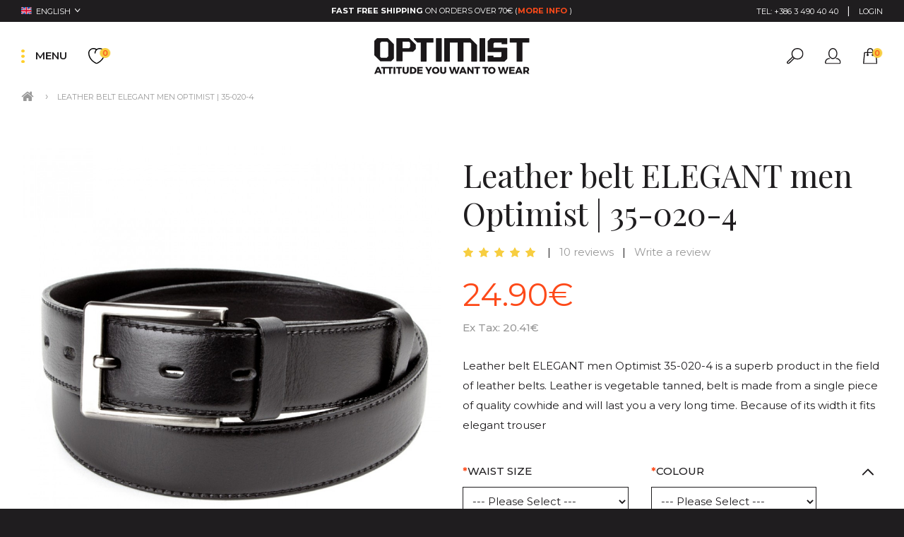

--- FILE ---
content_type: text/html; charset=utf-8
request_url: https://optimist.si/en-gb/leather-belt-elegant-men-optimist-35-020-4
body_size: 42251
content:
<!DOCTYPE html>
<!--[if IE]><![endif]-->
<!--[if IE 8 ]><html dir="ltr" lang="en" class="ie8"><![endif]-->
<!--[if IE 9 ]><html dir="ltr" lang="en" class="ie9"><![endif]-->
<!--[if (gt IE 9)|!(IE)]><!-->
<html dir="ltr" lang="en" class="main-html-1">
    <head>
      	<style>script[data-pagespeed-no-defer]{display:none!important}</style>

        <meta http-equiv="X-UA-Compatible" content="IE=edge"/>
        <meta charset="utf-8"/>
        <meta name="viewport" content="width=device-width, initial-scale=1"/>
        <title>Leather belt ELEGANT men Optimist 35-020-4</title>
        <base href="https://optimist.si/"/>        <meta name="description" content="Leather belt ELEGANT men Optimist 35-020-4 is a superb product in the field of leather belts. Leather is vegetable tanned, belt is made from a single piece of quality cowhide and will last you a very long time. Because of its width it fits elegant trouser"/>        <link href="https://fonts.googleapis.com/css?family=Montserrat:300,400,500,600,700&amp;subset=latin-ext" rel="stylesheet"/>
        <link href="https://fonts.googleapis.com/css?family=Playfair+Display:400,600&amp;subset=latin-ext" rel="stylesheet"/>
        <link rel="stylesheet" href="catalog/view/theme,_optimist,_stylesheet,_optimist.css+javascript,_font-awesome,_css,_font-awesome.min.css.pagespeed.cc.22F2iabTyE.css"/>
      	<link rel="apple-touch-icon" href="/xapple-touch-icon.png.pagespeed.ic.6DH-64xT1z.webp">

        <script src="catalog/view/javascript/optimist/optimist.js.pagespeed.jm.cURqEoHV0g.js"></script>
        <script src="catalog/view/javascript/bootstrap/js/bootstrap.min.js.pagespeed.jm.ARbOwLPNvY.js" type="text/javascript"></script>
        
        <script type="text/javascript">$.widget.bridge('uitooltip',$.ui.tooltip);$.widget.bridge('uibutton',$.ui.button);</script>        <link href="catalog/view/javascript/A.jquery,,_magnific,,_magnific-popup.css+jquery,,_datetimepicker,,_bootstrap-datetimepicker.min.css+isenselabs_gdpr,,_cookieconsent.min.css,Mcc.fW-EmtssR2.css.pagespeed.cf.ALr40hcPqb.css" type="text/css" rel="stylesheet" media="screen"/>                        <script src="catalog/view/javascript/jquery/magnific,_jquery.magnific-popup.min.js+datetimepicker,_moment,_moment.min.js.pagespeed.jc.1VXv_JgyN8.js"></script><script>eval(mod_pagespeed_obdyrVoDVp);</script>        <script>eval(mod_pagespeed_SioFfHY4am);</script>        <script src="catalog/view/javascript/jquery/datetimepicker/moment/moment-with-locales.min.js.pagespeed.jm.mDbnirBARC.js" type="text/javascript"></script>        <script src="catalog/view/javascript/jquery,_datetimepicker,_bootstrap-datetimepicker.min.js+ciopimage.js+isenselabs_gdpr,_utils.js+isenselabs_gdpr,_cookiemanager.js+isenselabs_gdpr,_cookieconsent.min.js.pagespeed.jc.D9BpPufUZx.js"></script><script>eval(mod_pagespeed_4ESWP92Dml);</script>        <script>eval(mod_pagespeed_Tq9OgKMIb6);</script>        <script>eval(mod_pagespeed_B9T8Tv6XnY);</script>        <script>eval(mod_pagespeed_vN2CITzpt4);</script>        <script>eval(mod_pagespeed_l1dUtYAcfc);</script>        <script src="catalog/view/javascript/common.js.pagespeed.jm.5kvttb0ywh.js" type="text/javascript"></script>        <link href="https://optimist.si/en-gb/leather-belt-elegant-men-optimist-35-020-4" rel="canonical"/>        <link href="https://optimist.si/image/catalog/xoptimist-logo.png.pagespeed.ic._jHa4hpASE.webp" rel="icon"/><!-- Google tag (gtag.js) -->
<script async src="https://www.googletagmanager.com/gtag/js?id=G-0V13V4N4J9"></script>
<script>window.dataLayer=window.dataLayer||[];function gtag(){dataLayer.push(arguments);}gtag('js',new Date());gtag('config','G-0V13V4N4J9');</script>

        <!-- MailerLite Universal -->
            <script>(function(m,a,i,l,e,r){m['MailerLiteObject']=e;function f(){var c={a:arguments,q:[]};var r=this.push(c);return"number"!=typeof r?r:f.bind(c.q);}f.q=f.q||[];m[e]=m[e]||f.bind(f.q);m[e].q=m[e].q||f.q;r=a.createElement(i);var _=a.getElementsByTagName(i)[0];r.async=1;r.src=l+'?v'+(~~(new Date().getTime()/1000000));_.parentNode.insertBefore(r,_);})(window,document,'script','catalog/view/javascript/mailer-light/universal.js','ml');var ml_account=ml('accounts','949870','d8h7y7p5m2','load');</script>
        <!-- End MailerLite Universal -->
        <script>var smdWrapper=document.createElement("script"),smdScript;smdWrapper.async=true;smdWrapper.type="text/javascript";smdWrapper.src="https://cpx.smind.si/Log/LogData?data="+JSON.stringify({Key:"Slo_1007",Type:"badge",BadgeClassName:"smdWrapperTag"});smdScript=document.getElementsByTagName("script")[0];smdScript.parentNode.insertBefore(smdWrapper,smdScript);</script><!-- certified shop badge -->
      	<script>var getLangValue=document.querySelector('.main-html-1');if(getLangValue.getAttribute('lang')=="sl-SI"){(function(m,a,i,l,e,r){m['MailerLiteObject']=e;function f(){var c={a:arguments,q:[]};var r=this.push(c);return"number"!=typeof r?r:f.bind(c.q);}f.q=f.q||[];m[e]=m[e]||f.bind(f.q);m[e].q=m[e].q||f.q;r=a.createElement(i);var _=a.getElementsByTagName(i)[0];r.async=1;r.src=l+'?v'+(~~(new Date().getTime()/1000000));_.parentNode.insertBefore(r,_);})(window,document,'script','https://static.mailerlite.com/js/universal.js','ml');var ml_account=ml('accounts','949870','d8h7y7p5m2','load');}else{}</script><!-- mailerlite nagradna igra -->
      
      <!-- HUNTBEE KLAVIYO WEB TRACKING --> 
					<script async type="text/javascript" src="https://static.klaviyo.com/onsite/js/klaviyo.js?company_id=S5cdNP"></script>
					
					<script type="text/javascript">!function(){if(!window.klaviyo){window._klOnsite=window._klOnsite||[];try{window.klaviyo=new Proxy({},{get:function(n,i){return"push"===i?function(){var n;(n=window._klOnsite).push.apply(n,arguments)}:function(){for(var n=arguments.length,o=new Array(n),w=0;w<n;w++)o[w]=arguments[w];var t="function"==typeof o[o.length-1]?o.pop():void 0,e=new Promise((function(n){window._klOnsite.push([i].concat(o,[function(i){t&&t(i),n(i)}]))}));return e}}})}catch(n){window.klaviyo=window.klaviyo||[],window.klaviyo.push=function(){var n;(n=window._klOnsite).push.apply(n,arguments)}}}}();</script>
					
					<script type="text/javascript"></script>                      
    <!-- Copyright (c) Facebook, Inc. and its affiliates. -->
<!-- All rights reserved. -->

<!-- This source code is licensed under the license found in the -->
<!-- LICENSE file in the root directory of this source tree. -->
<script type="text/javascript">window.isFacebookPixelInHeaderAdded=1;window.isFacebookPixelAdded=1;</script>

<script type="text/javascript">function facebook_loadScript(url,callback){var script=document.createElement("script");script.type="text/javascript";if(script.readyState){script.onreadystatechange=function(){if(script.readyState==="loaded"||script.readyState==="complete"){script.onreadystatechange=null;if(callback){callback();}}};}else{if(callback){script.onload=callback;}}script.src=url;document.getElementsByTagName("head")[0].appendChild(script);}</script>

<script type="text/javascript">(function(){var enableCookieBar='0';if(enableCookieBar=='1'){facebook_loadScript("catalog/view/javascript/facebook_business/cookieconsent.min.js");var css=document.createElement("link");css.setAttribute("rel","stylesheet");css.setAttribute("type","text/css");css.setAttribute("href","catalog/view/theme/css/facebook_business/cookieconsent.min.css");document.getElementsByTagName("head")[0].appendChild(css);window.addEventListener("load",function(){function setConsent(){fbq('consent',this.hasConsented()?'grant':'revoke');}window.cookieconsent.initialise({palette:{popup:{background:'#237afc'},button:{background:'#fff',text:'#237afc'}},cookie:{name:fbq.consentCookieName},type:'opt-out',showLink:false,content:{allow:'Agree',deny:'Opt Out',header:'Our Site Uses Cookies',message:'By clicking Agree, you agree to our <a class="cc-link" href="https://www.facebook.com/legal/terms/update" target="_blank">terms of service</a>, <a class="cc-link" href="https://www.facebook.com/policies/" target="_blank">privacy policy</a> and <a class="cc-link" href="https://www.facebook.com/policies/cookies/" target="_blank">cookies policy</a>.'},layout:'basic-header',location:true,revokable:true,onInitialise:setConsent,onStatusChange:setConsent,onRevokeChoice:setConsent},function(popup){if(!popup.getStatus()&&!popup.options.enabled){popup.setStatus(cookieconsent.status.dismiss);}});});}})();</script>

<script type="text/javascript">(function(){!function(f,b,e,v,n,t,s){if(f.fbq)return;n=f.fbq=function(){n.callMethod?n.callMethod.apply(n,arguments):n.queue.push(arguments)};if(!f._fbq)f._fbq=n;n.push=n;n.loaded=!0;n.version='2.0';n.queue=[];t=b.createElement(e);t.async=!0;t.src=v;s=b.getElementsByTagName(e)[0];s.parentNode.insertBefore(t,s)}(window,document,'script','https://connect.facebook.net/en_US/fbevents.js');var enableCookieBar='0';if(enableCookieBar=='1'){fbq.consentCookieName='fb_cookieconsent_status';(function(){function getCookie(t){var i=("; "+document.cookie).split("; "+t+"=");if(2==i.length)return i.pop().split(";").shift()}var consentValue=getCookie(fbq.consentCookieName);fbq('consent',consentValue==='dismiss'?'grant':'revoke');})();}pixel_script_filename='catalog/view/javascript/facebook_business/facebook_pixel_3_1_2.js';facebook_loadScript(pixel_script_filename,function(){var params={"agent":"exopencart-3.0.2.0-4.2.1"};_facebookAdsExtension.facebookPixel.init('139829956653394',{},params);_facebookAdsExtension.facebookPixel.firePixel(JSON.parse('{\"event_name\":\"ViewContent\",\"content_ids\":[\"748\"],\"content_name\":\"Leather belt ELEGANT men Optimist | 35-020-4\",\"content_type\":\"product\",\"currency\":\"EUR\",\"value\":24.9,\"event_id\":\"2b6e74c7-00bb-4724-8ec3-98d30ec28d74\"}'));});})();</script>

<script type="text/javascript">window.isFacebookCustomerChatInHeaderAdded=1;window.isFacebookCustomerChatAdded=1;</script><style>script[data-pagespeed-no-defer]{display:none!important}</style></head>
    <body class="bcgBlack">
        <header class="zsHeader">
            <div class="zsTopNav zsGrid zsCol3 zsAlignV bcgBlack">
                <div class="topNavLeft zsInlineGrid">     <form action="https://optimist.si/index.php?route=common/language/language" method="post" enctype="multipart/form-data" id="form-language" class="zsLanguage">
        <button class="zsLanguageBtn zsCol3 colWhite font12" title="Language"> 
            <span class="iconFlag"><img src="catalog/language/en-gb/en-gb.svg" alt="English" title="English"/></span>            <div class="btnTitle">English            </div> <span class="iconArrow"><img src="catalog/view/theme/optimist/image/icon-arrow-down.svg" alt="arrow down icon"/></span></button>
        <ul class="bcgBlack">            <li>
                <button class="language-select colWhite font12" type="button" name="sl-SI"><span class="iconFlag"><img src="catalog/language/sl-SI/sl-SI.svg" alt="Slovenščina" title="Slovenščina"/></span> <span>Slovenščina</span></button>
            </li>            <li>
                <button class="language-select colWhite font12" type="button" name="hr-HR"><span class="iconFlag"><img src="catalog/language/hr-HR/hr-HR.svg" alt="Hrvatski" title="Hrvatski"/></span> <span>Hrvatski</span></button>
            </li>            <li>
                <button class="language-select colWhite font12" type="button" name="en-gb"><span class="iconFlag"><img src="catalog/language/en-gb/en-gb.svg" alt="English" title="English"/></span> <span>English</span></button>
            </li>            <li>
                <button class="language-select colWhite font12" type="button" name="de-de"><span class="iconFlag"><img src="catalog/language/de-de/de-de.svg" alt="Deutsch" title="Deutsch"/></span> <span>Deutsch</span></button>
            </li>        </ul>
        <input type="hidden" name="code" value=""/>
        <input type="hidden" name="redirect" value="https://optimist.si/leather-belt-elegant-men-optimist-35-020-4"/>
    </form>
                </div><!-- Top Nav Currency & Language -->
                <div class="topNavMid">
                    <p class="colWhite font12"><strong>Fast Free Shipping</strong> <span>On Orders Over 70€</span> (<a href="https://optimist.si/delivery">More Info</a> )</p>
                </div><!-- Top Nav Message -->
                <div class="topNavRight">
                    <a href="tel:+386 3 490 40 40" title="Customer Service" class="colWhite font12">Tel: <span class="zsTel">+386 3 490 40 40</span><span class="zsMob">Call Us</span></a>&nbsp;&nbsp;&nbsp;|&nbsp;&nbsp;                    <a href="https://optimist.si/en-gb/login" class="colWhite font12" title="Login"><span class="zsLog">Login</span></a>                    <script>if($(window).width()<$(window).height()){$('.zsTel').hide();$('.zsMob').show();}</script>
                </div><!-- Top Nav Phone Number -->
            </div><!-- Top Nav End -->
            <div class="zsMainNav zsGrid zsCol3 zsAlignV bcgWhite">
                <div class="navLeft zsInlineGrid">
                    <div class="zsMenuIcon zsInlineGrid zsAlignV" title="Categories">
                        <div class="navDots">
                            <img src="catalog/view/theme/optimist/image/icon-menu.svg" alt="Menu Icon"/>
                            <img src="catalog/view/theme/optimist/image/icon-close.svg" alt="Close Icon"/>
                        </div>
                        <span>MENU</span>
                    </div>
                    <a href="https://optimist.si/en-gb/wishlist" id="wishlist-total" class="zsWishlist" title="Wish List">
                        <img src="catalog/view/theme/optimist/image/icon-wishlist.svg" alt="Wish List"/>
                        <span class="zsQty bcgYellow colRed font12">0</span>
                    </a>
                </div><!-- Menu Icon and Wishlist -->
                <div class="navMid">
                    <a href="https://optimist.si/en-gb/">
                        <img src="catalog/view/theme/optimist/image/logo-optimist.svg" alt="Optimist"/>
                    </a><div id="search" class="zsHeaderSearch">
    <input type="text" name="search" id="search" value="" placeholder="Enter Keyword" autocomplete="off"/>
    <button type="button" style="display:none;"></button>
</div>

                </div><!-- Logo -->
                <div class="navRight zsInlineGrid zsAlignV">
                    <div class="zsSearch">
                        <img src="catalog/view/theme/optimist/image/icon-search.svg" alt="Search" title="Search for Products"/>
                        <img src="catalog/view/theme/optimist/image/icon-close.svg" alt="Close Icon" title="Finish Search"/>
                    </div><!-- Search -->
                    <a href="https://optimist.si/en-gb/account" class="zsAccount" title="My Account">
                        <img src="catalog/view/theme/optimist/image/icon-account.svg" alt="Account"/>
                    </a><!-- Account --><a href="https://optimist.si/index.php?route=checkout/cart" id="cart" class="btn-group btn-block zsCart">
    <img src="catalog/view/theme/optimist/image/icon-cart.svg" alt="Shopping Cart" title="Shopping Cart"/>
    <button type="button" data-loading-text="..." class="zsQty bcgYellow colRed font12"><span id="cart-total">0</span></button>
</a><!-- Cart Icon -->

<div id="cart" class="zsCartFloat bcgBlack">
    <div class="zsCartFloatClose bcgBlue font20"><i class="fa fa-caret-right"></i></div>
    <ul>        <li>
            <table class="zsEmptyFloat table table-bordered">
              <tr>
                <td class="text-center">
                  <p class="zsCartFloatEmpty">Your shopping cart is empty!</p>
                </td>
              </tr>
            </table>
        </li>    </ul>
</div>
                </div><!-- Search, Account & Cart -->
            </div><!-- Main Nav End -->
        </header><!-- Header END -->    <nav class="zsNavList bcgBlack">
        <ul>            <li>
                <a href="https://optimist.si/en-gb/travel-luggage/">Travel Luggage</a>                <ul>                    <li><a href="https://optimist.si/en-gb/travel-luggage/small-suitcase/">Small Suitcase</a></li>                    <li><a href="https://optimist.si/en-gb/travel-luggage/medium-suitcase/">Medium Suitcase</a></li>                    <li><a href="https://optimist.si/en-gb/travel-luggage/large-suitcase/">Large Suitcase</a></li>                    <li><a href="https://optimist.si/en-gb/travel-luggage/cosmetic-cases/">Cosmetic Cases</a></li>                    <li><a href="https://optimist.si/en-gb/travel-luggage/hardside-luggage/">Hardside Luggage</a></li>                    <li><a href="https://optimist.si/en-gb/travel-luggage/softside-luggage/">Softside Luggage</a></li>                    <li><a href="https://optimist.si/en-gb/travel-luggage/duffel-bags/">Duffel Bags</a></li>                    <li><a href="https://optimist.si/en-gb/travel-luggage/">Show AllTravel Luggage</a></li>
                </ul>            </li>            <li>
                <a href="https://optimist.si/en-gb/travel-accessories/">Travel Accessories</a>
            </li>            <li>
                <a href="https://optimist.si/en-gb/business-bags/">Business Bags</a>                <ul>                    <li><a href="https://optimist.si/en-gb/business-bags/leather-business-bags/">Leather Business Bags</a></li>                    <li><a href="https://optimist.si/en-gb/business-bags/business-bags-5443122/">Business Bags</a></li>                    <li><a href="https://optimist.si/en-gb/business-bags/">Show AllBusiness Bags</a></li>
                </ul>            </li>            <li>
                <a href="https://optimist.si/en-gb/handbags-and-purses/">Handbags and Purses</a>                <ul>                    <li><a href="https://optimist.si/en-gb/handbags-and-purses/womens-handbags/">Women's Handbags</a></li>                    <li><a href="https://optimist.si/en-gb/handbags-and-purses/mens-handbags/">Men's Handbags</a></li>                    <li><a href="https://optimist.si/en-gb/handbags-and-purses/">Show AllHandbags and Purses</a></li>
                </ul>            </li>            <li>
                <a href="https://optimist.si/en-gb/leather-jackets/">Leather Jackets</a>                <ul>                    <li><a href="https://optimist.si/en-gb/leather-jackets/womens-leather-jackets/">Women's Leather Jackets</a></li>                    <li><a href="https://optimist.si/en-gb/leather-jackets/mens-leather-jackets/">Men's Leather Jackets</a></li>                    <li><a href="https://optimist.si/en-gb/leather-jackets/">Show AllLeather Jackets</a></li>
                </ul>            </li>            <li>
                <a href="https://optimist.si/en-gb/leather-wallets/">Leather Wallets</a>                <ul>                    <li><a href="https://optimist.si/en-gb/leather-wallets/women-wallets/">Women Wallets</a></li>                    <li><a href="https://optimist.si/en-gb/leather-wallets/men-s-wallets/">Men's Wallets</a></li>                    <li><a href="https://optimist.si/en-gb/leather-wallets/">Show AllLeather Wallets</a></li>
                </ul>            </li>            <li>
                <a href="https://optimist.si/en-gb/leather-belts/">Leather Belts</a>                <ul>                    <li><a href="https://optimist.si/en-gb/leather-belts/womens-leather-belts/">Women's Leather Belts</a></li>                    <li><a href="https://optimist.si/en-gb/leather-belts/mens-leather-belts/">Men's Leather Belts</a></li>                    <li><a href="https://optimist.si/en-gb/leather-belts/">Show AllLeather Belts</a></li>
                </ul>            </li>            <li>
                <a href="https://optimist.si/en-gb/leather-gloves/">Leather Gloves</a>                <ul>                    <li><a href="https://optimist.si/en-gb/leather-gloves/womens-leather-gloves/">Women's Leather Gloves</a></li>                    <li><a href="https://optimist.si/en-gb/leather-gloves/mens-leather-gloves/">Men's Leather Gloves</a></li>                    <li><a href="https://optimist.si/en-gb/leather-gloves/">Show AllLeather Gloves</a></li>
                </ul>            </li>            <li>
                <a href="https://optimist.si/en-gb/backpacks-sprayground/">Backpacks Sprayground</a>
            </li>            <li>
                <a href="https://optimist.si/en-gb/backpacks-osprey/">Backpacks Osprey</a>                <ul>                    <li><a href="https://optimist.si/en-gb/backpacks-osprey/backpack-accessories/">Backpack Accessories</a></li>                    <li><a href="https://optimist.si/en-gb/backpacks-osprey/commuting-backpacks/">Commuting Backpacks</a></li>                    <li><a href="https://optimist.si/en-gb/backpacks-osprey/travel-backpacks/">Travel Backpacks</a></li>                    <li><a href="https://optimist.si/en-gb/backpacks-osprey/biking-and-hiking-backpacks/">Biking and Hiking Backpacks</a></li>                    <li><a href="https://optimist.si/en-gb/backpacks-osprey/">Show AllBackpacks Osprey</a></li>
                </ul>            </li>            <li><a href="/index.php?route=product/special">Specials</a></li>
        </ul>
        <div class="zsSocial zsInlineGrid zsAlignV">
            <a href="https://sl-si.facebook.com/TrgovinaOptimist" title="Follow us on Facebook" target="_blank">
                <img src="catalog/view/theme/optimist/image/icon-facebook.svg" alt="Facebook"/>
            </a>
            <a href="https://twitter.com/optimistcelje?lang=en" title="Follow us on Twitter" target="_blank">
                <img src="catalog/view/theme/optimist/image/icon-twitter.svg" alt="Twitter"/>
            </a>
            <a href="https://www.instagram.com/optimist.si/" title="Follow us on Instagram" target="_blank">
                <img src="catalog/view/theme/optimist/image/icon-instagram.svg" alt="Instagram"/>
            </a>
        </div><!-- Social Network -->
    </nav><!-- Nav List -->
      <style>.braintree-heading{margin-bottom:0;font-family:'Montserrat',sans-serif;font-size:1.17vw;font-weight:600;text-transform:uppercase}.braintree-placeholder{margin-bottom:2.37vw}.braintree-sheet__container{margin:0 0 2.37vw 0!important}.braintree-option{padding:calc(2.37vw / 1.5) 2.37vw;border-radius:0!important}.braintree-option .braintree-option__label{font-size:1.17vw;font-weight:600;line-height:1}.braintree-large-button{margin-bottom:2.37vw;margin-top:-2.37vw;padding:calc(2.37vw / 1.5) 2.37vw;font-size:1.17vw;border-radius:0}.braintree-sheet{border-radius:0!important}.braintree-sheet__header{padding:calc(2.37vw / 1.5) 2.37vw}.braintree-sheet__header .braintree-sheet__header-label,.braintree-sheet__header .braintree-sheet__icons{padding-bottom:0!important}.braintree-sheet__header .braintree-sheet__text,.braintree-sheet__header .braintree-sheet__label{font-size:1.17vw;font-weight:600;text-transform:capitalize}.braintree-sheet__content--form{padding:calc(2.37vw / 1.5) 2.37vw}.zsPaymentInfo #button-confirm{cursor:pointer;width:initial;height:initial;margin-right:1px;padding:1.333vw;background-color:#1f1d1f;color:#fff;font-family:'Montserrat',sans-serif;font-size:1.17vw;font-weight:600;text-align:center;text-transform:uppercase;border:1px solid #1f1d1f;outline:none;box-shadow:none;line-height:1}@media (orientation:portrait){.braintree-heading{font-size:3.555vw}.braintree-placeholder{margin-bottom:4.75vw}.braintree-sheet__container{margin:0 0 4.75vw 0!important}.braintree-option{padding:calc(4.75vw / 1.5) 4.75vw}.braintree-option .braintree-option__label{font-size:3.555vw}.braintree-large-button{margin-bottom:4.75vw;margin-top:-4.75vw;padding:calc(4.75vw / 1.5) 4.75vw;font-size:3.555vw}.braintree-large-button span{display:inline-block;margin-bottom:1vw}.braintree-sheet__header{padding:4.75vw}.braintree-sheet__header .braintree-sheet__icons{margin-top:4.75vw}.braintree-sheet__header .braintree-sheet__text,.braintree-sheet__header .braintree-sheet__label{margin-left:0!important;font-size:3.555vw}.braintree-sheet__content--form{padding:4.75vw}.braintree-hidden{margin:0!important}.zsPaymentInfo #button-confirm{width:calc(100% - 7.11vw);padding:3.555vw;font-size:3.51vw}}@media (min-width:578px) and (orientation:portrait){.braintree-option{padding:calc(4.75vw / 1.5) 4.75vw}.braintree-sheet__header{padding:calc(4.75vw / 1.5) 4.75vw}.braintree-sheet__header .braintree-sheet__icons{margin-top:0}.braintree-sheet__header .braintree-sheet__text,.braintree-sheet__header .braintree-sheet__label{margin-left:20px}}</style>
<div class="breadcrumb"></div>
<main id="product-product" class="zsWrapper bcgWhite">
    <div class="zsBreadcrumb">
        <ul>            <li><a href="https://optimist.si/en-gb/"><i class="fa fa-home"></i></a></li>            <li><a href="https://optimist.si/en-gb/leather-belt-elegant-men-optimist-35-020-4">Leather belt ELEGANT men Optimist | 35-020-4</a></li>        </ul>
    </div><!-- Breadcrumb -->
<div id="content">
        <div class="zsProductPage">
            <div class="zsProductSection zsGrid zsCol2">
                <div class="zsProductImage">                    <ul class="thumbnails">                        <li class="zsThumbLarge">
                            <a href="https://optimist.si/image/cache/catalog/usnjeni-pasovi/moski/35-020-4/usnjen-pas-elegant-moski-optimist-35-020-4-crna-1080x1080.jpg" data-ciophref="https://optimist.si/image/cache/catalog/usnjeni-pasovi/moski/35-020-4/usnjen-pas-elegant-moski-optimist-35-020-4-crna-1080x1080.jpg" class="thumbnail">
                                <img src="https://optimist.si/image/cache/catalog/usnjeni-pasovi/moski/35-020-4/xusnjen-pas-elegant-moski-optimist-35-020-4-crna-1080x1080.jpg.pagespeed.ic.kQOZA-i7vR.webp" data-ciopsrc="https://optimist.si/image/cache/catalog/usnjeni-pasovi/moski/35-020-4/usnjen-pas-elegant-moski-optimist-35-020-4-crna-1080x1080.jpg" alt="Leather belt ELEGANT men Optimist | 35-020-4"/>                            </a>
                        </li>                        <li>
                            <ul class="zsThumbSlider">                                <li class="image-additional">
                                    <a href="https://optimist.si/image/cache/catalog/usnjeni-pasovi/moski/35-020-4/usnjen-pas-elegant-moski-optimist-35-020-4-rjava-1080x1080.jpg">
                                        <img src="https://optimist.si/image/cache/catalog/usnjeni-pasovi/moski/35-020-4/xusnjen-pas-elegant-moski-optimist-35-020-4-rjava-1080x1080.jpg.pagespeed.ic.uZEmjf7b0L.webp" alt="Leather belt ELEGANT men Optimist | 35-020-4"/>
                                    </a>
                                </li>                                <li class="image-additional">
                                    <a href="https://optimist.si/image/cache/catalog/usnjeni-pasovi/moski/35-020-4/usnjen-pas-elegant-moski-optimist-35-020-4-konjak-1-1080x1080.jpg">
                                        <img src="https://optimist.si/image/cache/catalog/usnjeni-pasovi/moski/35-020-4/xusnjen-pas-elegant-moski-optimist-35-020-4-konjak-1-1080x1080.jpg.pagespeed.ic._FARUzyu_B.webp" alt="Leather belt ELEGANT men Optimist | 35-020-4"/>
                                    </a>
                                </li>                            </ul>
                        </li>
                    </ul>
                    <script>$('.zsProductPage .zsThumbSlider').slick({slidesToShow:3,slidesToScroll:1,autoplay:false,arrows:true,pauseOnFocus:false,speed:500,type:1,infinite:false});</script>                </div><!-- Product Image -->
                <div class="zsProductContent"> 
				<span xmlns:v="http://rdf.data-vocabulary.org/#">				<span typeof="v:Breadcrumb"><a rel="v:url" property="v:title" href="https://optimist.si/en-gb/leather-belts/" alt="Leather Belts"></a></span> </span>				
				<span itemscope itemtype="http://schema.org/Product">				<meta itemprop="url" content="https://optimist.si/en-gb/leather-belt-elegant-men-optimist-35-020-4">
				<meta itemprop="name" content="Leather belt ELEGANT men Optimist | 35-020-4">
				<meta itemprop="model" content="35-020-4">
				<meta itemprop="manufacturer" content="Optimist">
				<meta itemprop="brand" content="Optimist">
				<meta itemprop="sku" content="748">
				<meta itemprop="mpn" content="748">
				<meta itemprop="description" content="Leather belt ELEGANT men Optimist 35-020-4 is a superb product in the field of leather belts. Leather is vegetable tanned, belt is made from a single piece of quality cowhide and will last you a very long time. Because of its width it fits elegant trouser"> 
				<meta itemprop="image" content="https://optimist.si/image/cache/catalog/usnjeni-pasovi/moski/35-020-4/usnjen-pas-elegant-moski-optimist-35-020-4-crna-1080x1080.jpg">				<meta itemprop="image" content="https://optimist.si/image/cache/catalog/usnjeni-pasovi/moski/35-020-4/usnjen-pas-elegant-moski-optimist-35-020-4-rjava-1080x1080.jpg">				<meta itemprop="image" content="https://optimist.si/image/cache/catalog/usnjeni-pasovi/moski/35-020-4/usnjen-pas-elegant-moski-optimist-35-020-4-konjak-1-1080x1080.jpg"> 
				<span itemprop="offers" itemscope itemtype="http://schema.org/Offer">
				<meta itemprop="price" content="24.90"/>
				<meta itemprop="priceCurrency" content="EUR"/>
				<meta itemprop="priceValidUntil" content="2099-12-31"/>				
				<link itemprop="availability" href="http://schema.org/InStock"/>
				<meta itemprop="url" content="https://optimist.si/en-gb/leather-belt-elegant-men-optimist-35-020-4">
				</span> 
				<span itemprop="aggregateRating" itemscope itemtype="http://schema.org/AggregateRating">
				<meta itemprop="reviewCount" content="10">
				<meta itemprop="ratingValue" content="5">
				<meta itemprop="bestRating" content="5">
				<meta itemprop="worstRating" content="1">
				</span>			
						 <span itemprop="review" itemscope itemtype="http://schema.org/Review">
						 
						 <meta itemprop="author" content="Andreja Bezjak">
						 <meta itemprop="description" content="Zelo zadovoljna,kvaliteta vrhunska">
						<meta itemprop="datePublished" content="13/01/2024">
							<span itemprop="reviewRating" itemscope itemtype="http://schema.org/Rating">
							  <meta itemprop="ratingValue" content="5">
							  <meta itemprop="bestRating" content="5">
							  <meta itemprop="worstRating" content="1">
							</span>
							
						</span>			
						 <span itemprop="review" itemscope itemtype="http://schema.org/Review">
						 
						 <meta itemprop="author" content="Lina Novak">
						 <meta itemprop="description" content="Super je, tako izgled kot tudi material. ">
						<meta itemprop="datePublished" content="23/12/2023">
							<span itemprop="reviewRating" itemscope itemtype="http://schema.org/Rating">
							  <meta itemprop="ratingValue" content="5">
							  <meta itemprop="bestRating" content="5">
							  <meta itemprop="worstRating" content="1">
							</span>
							
						</span>			
						 <span itemprop="review" itemscope itemtype="http://schema.org/Review">
						 
						 <meta itemprop="author" content="Srđan Letilović">
						 <meta itemprop="description" content="Izvrsna kvaliteta.">
						<meta itemprop="datePublished" content="30/11/2023">
							<span itemprop="reviewRating" itemscope itemtype="http://schema.org/Rating">
							  <meta itemprop="ratingValue" content="5">
							  <meta itemprop="bestRating" content="5">
							  <meta itemprop="worstRating" content="1">
							</span>
							
						</span>			
						 <span itemprop="review" itemscope itemtype="http://schema.org/Review">
						 
						 <meta itemprop="author" content="Husejn Jukan">
						 <meta itemprop="description" content="To je remen koji sam i zeleo ">
						<meta itemprop="datePublished" content="02/11/2023">
							<span itemprop="reviewRating" itemscope itemtype="http://schema.org/Rating">
							  <meta itemprop="ratingValue" content="5">
							  <meta itemprop="bestRating" content="5">
							  <meta itemprop="worstRating" content="1">
							</span>
							
						</span>			
						 <span itemprop="review" itemscope itemtype="http://schema.org/Review">
						 
						 <meta itemprop="author" content="David Mir">
						 <meta itemprop="description" content="Vse tako kot mora biti... še bom kupoval tukJ">
						<meta itemprop="datePublished" content="28/03/2022">
							<span itemprop="reviewRating" itemscope itemtype="http://schema.org/Rating">
							  <meta itemprop="ratingValue" content="5">
							  <meta itemprop="bestRating" content="5">
							  <meta itemprop="worstRating" content="1">
							</span>
							
						</span>			
						 <span itemprop="review" itemscope itemtype="http://schema.org/Review">
						 
						 <meta itemprop="author" content="Stanko Fridrih">
						 <meta itemprop="description" content="glede denarnice zelo prostorna za vse od denarja do kartic pa tudi pregledna (jo odpreš in takoj vidiš kaj rabiš)<br />
<br />
glede pasa-je zelo kvaliteten,mehek in se ne mučka">
						<meta itemprop="datePublished" content="30/06/2021">
							<span itemprop="reviewRating" itemscope itemtype="http://schema.org/Rating">
							  <meta itemprop="ratingValue" content="5">
							  <meta itemprop="bestRating" content="5">
							  <meta itemprop="worstRating" content="1">
							</span>
							
						</span>			
						 <span itemprop="review" itemscope itemtype="http://schema.org/Review">
						 
						 <meta itemprop="author" content="bine lakota">
						 <meta itemprop="description" content="Vaš izdelek je kvalitetn že na pogled,">
						<meta itemprop="datePublished" content="22/03/2021">
							<span itemprop="reviewRating" itemscope itemtype="http://schema.org/Rating">
							  <meta itemprop="ratingValue" content="5">
							  <meta itemprop="bestRating" content="5">
							  <meta itemprop="worstRating" content="1">
							</span>
							
						</span>			
						 <span itemprop="review" itemscope itemtype="http://schema.org/Review">
						 
						 <meta itemprop="author" content="Mitja Vaupotič">
						 <meta itemprop="description" content="Hitra odzivnost prodajalne.">
						<meta itemprop="datePublished" content="05/03/2021">
							<span itemprop="reviewRating" itemscope itemtype="http://schema.org/Rating">
							  <meta itemprop="ratingValue" content="5">
							  <meta itemprop="bestRating" content="5">
							  <meta itemprop="worstRating" content="1">
							</span>
							
						</span>			
						 <span itemprop="review" itemscope itemtype="http://schema.org/Review">
						 
						 <meta itemprop="author" content="Amadej Škibin">
						 <meta itemprop="description" content="Pas je zelo dobre kvalitete, mogoče pa je majhen problem, da ima liho število lukenj in zato dolžina, ki je primerna za zapenjanje in je tudi zapisana na zadnji strani pasu pade ravno med dve srednji luknji, kar pomeni, da je pas od svoje točne dolžine ali centimeter krajši ali centimeter daljši. Kupil sem ga za kavbojke, za katere vem da kot po naključju rabijo točno dolžino pasu 95 cm, zdaj pa bom pas prav zaradi zgoraj opisanega problema uporabljal v po meri narejenih formalnih hlačah, ki so tanjše in lahko pas zapnem brez stiskanja na naslednjo luknjo. Tako ni nič izgubljeno in je pas  še vedno izvrstna naložba, vi pri Optimistu pa nadaljujte z odličnim delom, mogoče malo več pa le dajte na doslednost pri opisu izdelkov.<br />
Amadej">
						<meta itemprop="datePublished" content="28/12/2017">
							<span itemprop="reviewRating" itemscope itemtype="http://schema.org/Rating">
							  <meta itemprop="ratingValue" content="4">
							  <meta itemprop="bestRating" content="5">
							  <meta itemprop="worstRating" content="1">
							</span>
							
						</span>			
						 <span itemprop="review" itemscope itemtype="http://schema.org/Review">
						 
						 <meta itemprop="author" content="Gorazd Štumberger">
						 <meta itemprop="description" content="Pasovi so načeloma solidne kakovosti, moteča pe je to, da so sponke dobavljenih pasov drugačne od tistih, ki so prikazane na slikah. Zaželena bi bila skladnost med sliko in dobavljenim pasom.">
						<meta itemprop="datePublished" content="02/11/2016">
							<span itemprop="reviewRating" itemscope itemtype="http://schema.org/Rating">
							  <meta itemprop="ratingValue" content="4">
							  <meta itemprop="bestRating" content="5">
							  <meta itemprop="worstRating" content="1">
							</span>
							
						</span> 
				
				</span> 
            
                    <h1>Leather belt ELEGANT men Optimist | 35-020-4</h1>
                    <div class="zsRating">
                        <p class="font16">                            <span class="fa fa-stack">
                                <i class="fa fa-star fa-stack-1x"></i>
                                <i class="fa fa-star-o fa-stack-1x"></i>
                            </span>                            <span class="fa fa-stack">
                                <i class="fa fa-star fa-stack-1x"></i>
                                <i class="fa fa-star-o fa-stack-1x"></i>
                            </span>                            <span class="fa fa-stack">
                                <i class="fa fa-star fa-stack-1x"></i>
                                <i class="fa fa-star-o fa-stack-1x"></i>
                            </span>                            <span class="fa fa-stack">
                                <i class="fa fa-star fa-stack-1x"></i>
                                <i class="fa fa-star-o fa-stack-1x"></i>
                            </span>                            <span class="fa fa-stack">
                                <i class="fa fa-star fa-stack-1x"></i>
                                <i class="fa fa-star-o fa-stack-1x"></i>
                            </span>                            &nbsp;&nbsp;&nbsp;|&nbsp;&nbsp;
                            <a href="#" onclick="$('a[href=\'#tab-review\']').trigger('click'); return false;" class="zsReviewsLinkTab">10 reviews</a>&nbsp;&nbsp;&nbsp;|&nbsp;&nbsp;
                            <a href="#" onclick="$('a[href=\'#tab-review\']').trigger('click'); return false;" class="zsReviewsFormTab">Write a review</a>
                        </p>
                    </div><!-- Rating Form -->                    <ul class="zsPrice">                        <li>
                            <h2><span class="cibaseprice">24.90€</span></h2>
                        </li>                        <li class="citaxprice">Ex Tax:20.41€</li>                    </ul><!-- Pricing -->                    <div class="zsDescription">
                        <p>Leather belt ELEGANT men Optimist 35-020-4 is a superb product in the field of leather belts. Leather is vegetable tanned, belt is made from a single piece of quality cowhide and will last you a very long time. Because of its width it fits elegant trouser
                        </p>
                    </div><!-- Description -->                    <div class="zsProductForm" id="product">                        <div class="form-group required zsSelect">              	<label for="input-option2335"><span>*</span>Waist size</label>                            <select name="option[2335]" id="input-option2335">
                                <option value=""> --- Please Select --- </option>                                <option data-ciopimage="" data-ciopimagepopup="" value="6510">95 cm (betl 110 cm)                                </option>                                <option data-ciopimage="" data-ciopimagepopup="" value="6511">100 cm (betl 115 cm)                                </option>                                <option data-ciopimage="" data-ciopimagepopup="" value="6512">105 cm (betl 120 cm)                                </option>                                <option data-ciopimage="" data-ciopimagepopup="" value="6513">110 cm (betl 125 cm)                                </option>                                <option data-ciopimage="" data-ciopimagepopup="" value="6514">115 cm (betl 130 cm)                                </option>                                <option data-ciopimage="" data-ciopimagepopup="" value="9619">120 cm (betl 135 cm)                                </option>                            </select>
                        </div><!-- Select Field -->                        <div class="form-group required zsSelect">              	<label for="input-option2334"><span>*</span>Colour</label>                            <select name="option[2334]" id="input-option2334">
                                <option value=""> --- Please Select --- </option>                                <option data-ciopimage="https://optimist.si/image/cache/catalog/usnjeni-pasovi/moski/35-020-4/usnjen-pas-elegant-moski-optimist-35-020-4-crna-1080x1080.jpg" data-ciopimagepopup="https://optimist.si/image/cache/catalog/usnjeni-pasovi/moski/35-020-4/usnjen-pas-elegant-moski-optimist-35-020-4-crna-1080x1080.jpg" value="6508">Black (SKU: 35-020-4 )                                </option>                                <option data-ciopimage="https://optimist.si/image/cache/catalog/usnjeni-pasovi/moski/35-020-4/usnjen-pas-elegant-moski-optimist-35-020-4-rjava-1080x1080.jpg" data-ciopimagepopup="https://optimist.si/image/cache/catalog/usnjeni-pasovi/moski/35-020-4/usnjen-pas-elegant-moski-optimist-35-020-4-rjava-1080x1080.jpg" value="6509">Brown (SKU: 35-020-4 )                                </option>                            </select>
                        </div><!-- Select Field -->                        
                        <div class="zsQty">
                            <label for="input-quantity">Qty</label>
                            <input type="text" name="quantity" value="1" size="2" id="input-quantity" class="zsInputQty"/>
                            <input type="hidden" name="product_id" value="748"/>
                            <div class="zsProductBtn zsInlineGrid zsAlignV">                                <div class="btnLink">
                                    <button type="button" id="button-cart" data-loading-text="Loading..." class="zsAddToCart">Add to Cart</button>
                                <span></span></div>                                <button type="button" onclick="wishlist.add('748');" title="Add to Wish List" class="zsAddToWishlist"><img src="catalog/view/theme/optimist/image/icon-heart.svg" alt="Add to Wish List"/></button>
                                <button type="button" onclick="compare.add('748');" title="Compare this Product" class="zsAddToCompare"><img src="catalog/view/theme/optimist/image/icon-compare.svg" alt="Compare this Product"/></button>
                            </div>
                        </div><!-- Quantity Field --></div>
                        <div class="zsInfo zsTable">                            <div class="zsRow">
                                <div class="zsCell">Brand:</div>
                                <div class="zsCell"><a href="https://optimist.si/en-gb/optimist-en-gb/">Optimist</a></div>
                            </div>                            <div class="zsRow">
                                <div class="zsCell">Product Code:</div>
                                <div class="zsCell ciopmodel">35-020-4</div>
                            </div>                            <div class="zsRow">
                                <div class="zsCell">Availability:</div>
                                <div class="zsCell">In Stock</div>
                            </div>
                        </div><!-- Product Info -->
                        <div class="addthis_toolbox addthis_default_style zsShare" data-url="https://optimist.si/en-gb/leather-belt-elegant-men-optimist-35-020-4">
                            <a class="addthis_button_facebook_like" fb:like:layout="button_count"></a>
                            <a class="addthis_button_tweet"></a> <a class="addthis_button_pinterest_pinit"></a>
                            <a class="addthis_counter addthis_pill_style"></a>
                        </div><!-- Share -->
                        <script type="text/javascript" src="//s7.addthis.com/js/300/addthis_widget.js#pubid=ra-515eeaf54693130e"></script> 
                    </div><!-- Product Form -->
                </div><!-- Product Content -->
            <div class="zsProductTabs">
                <ul class="zsTabLinks">
                    <li class="active">
                        <a href="#tab-description" data-toggle="tab">Description</a>
                    </li>                    <li>
                        <a href="#tab-review" data-toggle="tab">Reviews (10)</a>
                    </li>                </ul><!-- Tabs -->
                <div class="zsTabsContent">
                    <div class="zsTab active" id="tab-description">
                        <!-- <h2 class="zsTabHeading">Leather belt ELEGANT men Optimist | 35-020-4</h2> --><h2>Leather belt ELEGANT men Optimist | 35-020-4</h2><p>Leather belt ELEGANT men Optimist 35-020-4 is a superb product in the field of leather belts. Leather is vegetable tanned, belt is made from a single piece of quality cowhide and will last you a very long time. Because of its width it fits elegant trousers and suits perfectly.</p><p><br></p><p><b>Features:</b></p><ul><li>Various lengths and colours</li><li>Made from single piece of cowhide</li><li>Vegetable tanned</li><li>Quality, elegant metal clutch&nbsp; which makes it easy for you to shorten the belt if so needed</li><li>Width: 3.5 cm</li></ul>
                    </div>                    <div class="zsTab" id="tab-review">
                        <form id="form-review">
                            <div id="review" class="zsReview"></div><!-- Reviews -->
                            <div class="zsReviewForm">
                                <h2 class="zsTabHeading">Write a review</h2>                                <div class="zsReviewInput required">
                                    <label for="input-name"><span>*</span>Your Name</label>
                                    <input type="text" name="name" value="" id="input-name" required />
                                </div>
                                <div class="zsReviewText required">
                                    <label for="input-review"><span>*</span>Your Review</label>
                                    <textarea name="text" rows="5" id="input-review" required></textarea>
                                    <div class="help-block"><span class="text-danger">Note:</span> HTML is not translated!</div>
                                </div>
                                <div class="zsStars required">
                                    <label><span>*</span>Rating</label>
                                    <div class="zsBad">Bad</div>
                                    <input type="radio" name="rating" value="1"/>
                                    <input type="radio" name="rating" value="2"/>
                                    <input type="radio" name="rating" value="3"/>
                                    <input type="radio" name="rating" value="4"/>
                                    <input type="radio" name="rating" value="5"/>
                                    <div class="zsGood">Good</div>
                                </div>
                                <div class="clearfix">
                                    <button type="button" id="button-review" data-loading-text="Loading..." class="zsBtnReview">Continue</button>
                                </div>                            </div><!-- Review Form -->
                        </form>
                    </div>                </div><!-- Tab Content -->                <div class="zsProductTags">
                    <p>
                        <span>Tags:</span>                        <a href="https://optimist.si/en-gb/tags/leather"><span style="color:#fd4a1a">#</span>leather</a>,                        <a href="https://optimist.si/en-gb/tags/belt"><span style="color:#fd4a1a">#</span>belt</a>,                        <a href="https://optimist.si/en-gb/tags/elegant"><span style="color:#fd4a1a">#</span>elegant</a>,                        <a href="https://optimist.si/en-gb/tags/optimist"><span style="color:#fd4a1a">#</span>optimist</a>,                        <a href="https://optimist.si/en-gb/tags/men"><span style="color:#fd4a1a">#</span>men</a>,                        <a href="https://optimist.si/en-gb/tags/belts 35-020-4"><span style="color:#fd4a1a">#</span>belts 35-020-4</a>                        <a href=""><span style="color:#fd4a1a">#</span></a>                    </p>
                </div>            </div><!-- Product Tabs --><div class="zsRecommended">
  <div class="productsListNav zsGrid zsAlignV">
    <h4 id="zsListRelated" class="btnFeatured colGray font16 active">Related</h4>
    <h4 id="zsListLatest" class="btnLatest colGray font16">Latest</h4>
    <h4 id="zsListSpecials" class="btnFeatured colGray font16">Specials</h4>
  </div><!-- Related Products Navigation -->
</div><div class="zsListWell zsListLatest zsGrid zsCol4">    <article>
        <div class="zsImage">
            <a href="https://optimist.si/en-gb/backpack-sprayground-fur-baby" title="Backpack Sprayground | Fur Baby &#10;Price:189.99€">
                <img src="https://optimist.si/image/cache/catalog/sprayground/2025/fur-baby-backpack/xnahrbtnik-sprayground-fur-baby-05-750x750.jpg.pagespeed.ic.QQWO4Oa55J.webp" alt="Backpack Sprayground | Fur Baby"/>            </a>
        </div>
        <h2 class="font24"><a href="https://optimist.si/en-gb/backpack-sprayground-fur-baby">Backpack Sprayground | Fur Baby</a></h2>            <div class="zsOptions" style="margin-bottom: 2.4vw;">
                <ul style="display: flex;justify-content: center;width: 100%;flex-wrap: wrap;max-width: 320px;margin: 0 auto;max-height: 80px;overflow-y: hidden;">                        <li style="margin: 5px;"><img src="[data-uri]" alt="Multicolor (SKU: 910B8091NSZ )" title="Multicolor (SKU: 910B8091NSZ )"/></li>                </ul>
            </div>        <p class="font16">            <span class="zsPriceNew colRed">189.99€</span>        </p>        <div class="zsProductBtn zsInlineGrid zsAlignV">            <div class="btnLink">
                <button type="button" id="button-cart" data-loading-text="Loading..." onclick="cart.add('2750');" class="zsAddToCart">Add to Cart</button>
            <span></span></div>            <button type="button" onclick="wishlist.add('2750');" title="Add to Wish List" class="zsAddToWishlist"><img src="catalog/view/theme/optimist/image/icon-heart.svg" alt="Add to Wish List"/></button>
            <button type="button" onclick="compare.add('2750');" title="Compare this Product" class="zsAddToCompare"><img src="catalog/view/theme/optimist/image/icon-compare.svg" alt="Compare this Product"/></button>
        </div>
    </article><!-- Product Item -->    <article>
        <div class="zsImage">
            <a href="https://optimist.si/en-gb/backpack-sprayground-organza-shark" title="Backpack Sprayground | Organza Shark &#10;Price:134.99€">
                <img src="https://optimist.si/image/cache/catalog/sprayground/2025/organza-shark-backpack/xnahrbtnik-sprayground-organza-shark-03-750x750.jpg.pagespeed.ic.ag5IoYsmDY.webp" alt="Backpack Sprayground | Organza Shark"/>            </a>
        </div>
        <h2 class="font24"><a href="https://optimist.si/en-gb/backpack-sprayground-organza-shark">Backpack Sprayground | Organza Shark</a></h2>            <div class="zsOptions" style="margin-bottom: 2.4vw;">
                <ul style="display: flex;justify-content: center;width: 100%;flex-wrap: wrap;max-width: 320px;margin: 0 auto;max-height: 80px;overflow-y: hidden;">                        <li style="margin: 5px;"><img src="[data-uri]" alt="Multicolor (SKU: 910B8169NSZ )" title="Multicolor (SKU: 910B8169NSZ )"/></li>                </ul>
            </div>        <p class="font16">            <span class="zsPriceNew colRed">134.99€</span>        </p>        <div class="zsProductBtn zsInlineGrid zsAlignV">            <div class="btnLink">
                <button type="button" id="button-cart" data-loading-text="Loading..." onclick="cart.add('2749');" class="zsAddToCart">Add to Cart</button>
            <span></span></div>            <button type="button" onclick="wishlist.add('2749');" title="Add to Wish List" class="zsAddToWishlist"><img src="catalog/view/theme/optimist/image/icon-heart.svg" alt="Add to Wish List"/></button>
            <button type="button" onclick="compare.add('2749');" title="Compare this Product" class="zsAddToCompare"><img src="catalog/view/theme/optimist/image/icon-compare.svg" alt="Compare this Product"/></button>
        </div>
    </article><!-- Product Item -->    <article>
        <div class="zsImage">
            <a href="https://optimist.si/en-gb/backpack-sprayground-pink-bear-shark" title="Backpack Sprayground | Pink Bear Shark &#10;Price:114.99€">
                <img src="https://optimist.si/image/cache/catalog/sprayground/2025/pink-bear-shark-backpack/xnahrbtnik-sprayground-pink-bear-shark-03-750x750.jpg.pagespeed.ic.Yzw2f_goOL.webp" alt="Backpack Sprayground | Pink Bear Shark"/>            </a>
        </div>
        <h2 class="font24"><a href="https://optimist.si/en-gb/backpack-sprayground-pink-bear-shark">Backpack Sprayground | Pink Bear Shark</a></h2>            <div class="zsOptions" style="margin-bottom: 2.4vw;">
                <ul style="display: flex;justify-content: center;width: 100%;flex-wrap: wrap;max-width: 320px;margin: 0 auto;max-height: 80px;overflow-y: hidden;">                        <li style="margin: 5px;"><img src="[data-uri]" alt="Multicolor (SKU: 910B8192NSZ )" title="Multicolor (SKU: 910B8192NSZ )"/></li>                </ul>
            </div>        <p class="font16">            <span class="zsPriceNew colRed">114.99€</span>        </p>        <div class="zsProductBtn zsInlineGrid zsAlignV">            <div class="btnLink">
                <button type="button" id="button-cart" data-loading-text="Loading..." onclick="cart.add('2748');" class="zsAddToCart">Add to Cart</button>
            <span></span></div>            <button type="button" onclick="wishlist.add('2748');" title="Add to Wish List" class="zsAddToWishlist"><img src="catalog/view/theme/optimist/image/icon-heart.svg" alt="Add to Wish List"/></button>
            <button type="button" onclick="compare.add('2748');" title="Compare this Product" class="zsAddToCompare"><img src="catalog/view/theme/optimist/image/icon-compare.svg" alt="Compare this Product"/></button>
        </div>
    </article><!-- Product Item -->    <article>
        <div class="zsImage">
            <a href="https://optimist.si/en-gb/backpack-sprayground-woodland-camo-check" title="Backpack Sprayground | Woodland Camo Check &#10;Price:134.99€">
                <img src="https://optimist.si/image/cache/catalog/sprayground/2025/woodland-camo-check-backpack/xnahrbtnik-sprayground-woodland-camo-check-04-750x750.jpg.pagespeed.ic.t6lg-qWvH4.webp" alt="Backpack Sprayground | Woodland Camo Check"/>            </a>
        </div>
        <h2 class="font24"><a href="https://optimist.si/en-gb/backpack-sprayground-woodland-camo-check">Backpack Sprayground | Woodland Camo Check</a></h2>            <div class="zsOptions" style="margin-bottom: 2.4vw;">
                <ul style="display: flex;justify-content: center;width: 100%;flex-wrap: wrap;max-width: 320px;margin: 0 auto;max-height: 80px;overflow-y: hidden;">                        <li style="margin: 5px;"><img src="[data-uri]" alt="Multicolor (SKU: 910B7654NSZ )" title="Multicolor (SKU: 910B7654NSZ )"/></li>                </ul>
            </div>        <p class="font16">            <span class="zsPriceNew colRed">134.99€</span>        </p>        <div class="zsProductBtn zsInlineGrid zsAlignV">            <div class="btnLink">
                <button type="button" id="button-cart" data-loading-text="Loading..." onclick="cart.add('2747');" class="zsAddToCart">Add to Cart</button>
            <span></span></div>            <button type="button" onclick="wishlist.add('2747');" title="Add to Wish List" class="zsAddToWishlist"><img src="catalog/view/theme/optimist/image/icon-heart.svg" alt="Add to Wish List"/></button>
            <button type="button" onclick="compare.add('2747');" title="Compare this Product" class="zsAddToCompare"><img src="catalog/view/theme/optimist/image/icon-compare.svg" alt="Compare this Product"/></button>
        </div>
    </article><!-- Product Item --></div><div class="zsListWell zsListSpecials zsGrid zsCol4">    <article>
        <div class="zsImage">
            <a href="https://optimist.si/en-gb/backpack-sprayground-shark-shape-check-savage" title="Backpack Sprayground | Shark Shape Check Savage &#10;Price:83.99€">
                <img src="https://optimist.si/image/cache/catalog/sprayground/2022/shark-shape-check-savage-backpack/xnahrbtnik-sprayground-shark-shape-check-savage-4-750x750.jpg.pagespeed.ic.4z0JI2KvdT.webp" alt="Backpack Sprayground | Shark Shape Check Savage"/>                        <span class="zsSale font20 colWhite bcgRed">-30%</span>            </a>
        </div>
        <h2 class="font24"><a href="https://optimist.si/en-gb/backpack-sprayground-shark-shape-check-savage">Backpack Sprayground | Shark Shape Check Savage</a></h2>            <div class="zsOptions" style="margin-bottom: 2.4vw;">
                <ul style="display: flex;justify-content: center;width: 100%;flex-wrap: wrap;max-width: 320px;margin: 0 auto;max-height: 80px;overflow-y: hidden;">                        <li style="margin: 5px;"><img src="[data-uri]" alt="Multicolor (SKU: 910B4320NSZ )" title="Multicolor (SKU: 910B4320NSZ )"/></li>                </ul>
            </div>        <p class="font16">            <span class="zsPriceNew colRed">83.99€</span><span class="zsPriceOld colGray">119.99€</span>        </p>        <div class="zsProductBtn zsInlineGrid zsAlignV">            <div class="btnLink">
                <button type="button" id="button-cart" data-loading-text="Loading..." onclick="cart.add('2230');" class="zsAddToCart">Add to Cart</button>
            <span></span></div>            <button type="button" onclick="wishlist.add('2230');" title="Add to Wish List" class="zsAddToWishlist"><img src="catalog/view/theme/optimist/image/icon-heart.svg" alt="Add to Wish List"/></button>
            <button type="button" onclick="compare.add('2230');" title="Compare this Product" class="zsAddToCompare"><img src="catalog/view/theme/optimist/image/icon-compare.svg" alt="Compare this Product"/></button>
        </div>
    </article><!-- Product Item -->    <article>
        <div class="zsImage">
            <a href="https://optimist.si/en-gb/business-backpack-charro-probiz" title="Business backpack Charro | Probiz &#10;Price:48.93€">
                <img src="https://optimist.si/image/cache/catalog/poslovne-torbe/poslovne-torbe/charro/7689-3/xposlovni-nahrbtnik-charro-probiz-crna-1-750x750.jpg.pagespeed.ic.R7HMc2tdiZ.webp" alt="Business backpack Charro | Probiz"/>                        <span class="zsSale font20 colWhite bcgRed">-30%</span>            </a>
        </div>
        <h2 class="font24"><a href="https://optimist.si/en-gb/business-backpack-charro-probiz">Business backpack Charro | Probiz</a></h2>            <div class="zsOptions" style="margin-bottom: 2.4vw;">
                <ul style="display: flex;justify-content: center;width: 100%;flex-wrap: wrap;max-width: 320px;margin: 0 auto;max-height: 80px;overflow-y: hidden;">                        <li style="margin: 5px;"><img src="[data-uri]" alt="Black (SKU: 7689-3 BLACK )" title="Black (SKU: 7689-3 BLACK )"/></li>                        <li style="margin: 5px;"><img src="[data-uri]" alt="Blue (SKU: 7689-3 BLUE )" title="Blue (SKU: 7689-3 BLUE )"/></li>                        <li style="margin: 5px;"><img src="[data-uri]" alt="Green (SKU: 7689-3 GREEN )" title="Green (SKU: 7689-3 GREEN )"/></li>                        <li style="margin: 5px;"><img src="[data-uri]" alt="Grey (SKU: 7689-3 GRAY )" title="Grey (SKU: 7689-3 GRAY )"/></li>                </ul>
            </div>        <p class="font16">            <span class="zsPriceNew colRed">48.93€</span><span class="zsPriceOld colGray">69.90€</span>        </p>        <div class="zsProductBtn zsInlineGrid zsAlignV">            <div class="btnLink">
                <button type="button" id="button-cart" data-loading-text="Loading..." onclick="cart.add('2724');" class="zsAddToCart">Add to Cart</button>
            <span></span></div>            <button type="button" onclick="wishlist.add('2724');" title="Add to Wish List" class="zsAddToWishlist"><img src="catalog/view/theme/optimist/image/icon-heart.svg" alt="Add to Wish List"/></button>
            <button type="button" onclick="compare.add('2724');" title="Compare this Product" class="zsAddToCompare"><img src="catalog/view/theme/optimist/image/icon-compare.svg" alt="Compare this Product"/></button>
        </div>
    </article><!-- Product Item -->    <article>
        <div class="zsImage">
            <a href="https://optimist.si/en-gb/cabin-luggage-abs-small-coveri-world-elite" title="Cabin luggage ABS small Coveri World | Elite &#10;Price:63.92€">
                <img src="https://optimist.si/image/cache/catalog/potovalni-kovcki/cover-world/cw805/xkabinski-kovcek-abs-mali-coveri-world-elite-roznato-zlata-750x750.jpg.pagespeed.ic.u_7krNhat4.webp" alt="Cabin luggage ABS small Coveri World | Elite"/>                        <span class="zsSale font20 colWhite bcgRed">-20%</span>            </a>
        </div>
        <h2 class="font24"><a href="https://optimist.si/en-gb/cabin-luggage-abs-small-coveri-world-elite">Cabin luggage ABS small Coveri World | Elite</a></h2>            <div class="zsOptions" style="margin-bottom: 2.4vw;">
                <ul style="display: flex;justify-content: center;width: 100%;flex-wrap: wrap;max-width: 320px;margin: 0 auto;max-height: 80px;overflow-y: hidden;">                        <li style="margin: 5px;"><img src="[data-uri]" alt="Black (SKU: CW805-C ČRNA )" title="Black (SKU: CW805-C ČRNA )"/></li>                </ul>
            </div>        <p class="font16">            <span class="zsPriceNew colRed">63.92€</span><span class="zsPriceOld colGray">79.90€</span>        </p>        <div class="zsProductBtn zsInlineGrid zsAlignV">            <div class="btnLink">
                <button type="button" id="button-cart" data-loading-text="Loading..." onclick="cart.add('2235');" class="zsAddToCart">Add to Cart</button>
            <span></span></div>            <button type="button" onclick="wishlist.add('2235');" title="Add to Wish List" class="zsAddToWishlist"><img src="catalog/view/theme/optimist/image/icon-heart.svg" alt="Add to Wish List"/></button>
            <button type="button" onclick="compare.add('2235');" title="Compare this Product" class="zsAddToCompare"><img src="catalog/view/theme/optimist/image/icon-compare.svg" alt="Compare this Product"/></button>
        </div>
    </article><!-- Product Item -->    <article>
        <div class="zsImage">
            <a href="https://optimist.si/en-gb/cabin-luggage-abs-small-coveri-world-voyage" title="Cabin luggage ABS small Coveri World | Voyage &#10;Price:55.93€">
                <img src="https://optimist.si/image/cache/catalog/potovalni-kovcki/cover-world/cw866/xkabinski-kovcek-abs-mali-coveri-world-voyage-srebrna-750x750.jpg.pagespeed.ic.lC-so766xC.webp" alt="Cabin luggage ABS small Coveri World | Voyage"/>                        <span class="zsSale font20 colWhite bcgRed">-30%</span>            </a>
        </div>
        <h2 class="font24"><a href="https://optimist.si/en-gb/cabin-luggage-abs-small-coveri-world-voyage">Cabin luggage ABS small Coveri World | Voyage</a></h2>            <div class="zsOptions" style="margin-bottom: 2.4vw;">
                <ul style="display: flex;justify-content: center;width: 100%;flex-wrap: wrap;max-width: 320px;margin: 0 auto;max-height: 80px;overflow-y: hidden;">                        <li style="margin: 5px;"><img src="[data-uri]" alt="Black (SKU: CW866-C ČRNA )" title="Black (SKU: CW866-C ČRNA )"/></li>                        <li style="margin: 5px;"><img src="[data-uri]" alt="Red (SKU: CW866-C RDEČA )" title="Red (SKU: CW866-C RDEČA )"/></li>                        <li style="margin: 5px;"><img src="[data-uri]" alt="Silver (SKU: CW866-C SREBRNA )" title="Silver (SKU: CW866-C SREBRNA )"/></li>                        <li style="margin: 5px;"><img src="[data-uri]" alt="Rose (SKU: CW866-C R.ZLATA )" title="Rose (SKU: CW866-C R.ZLATA )"/></li>                        <li style="margin: 5px;"><img src="[data-uri]" alt="Orange (SKU: CW866-C ORANŽNA )" title="Orange (SKU: CW866-C ORANŽNA )"/></li>                        <li style="margin: 5px;"><img src="[data-uri]" alt="Yellow (SKU: CW866-C RUMENA )" title="Yellow (SKU: CW866-C RUMENA )"/></li>                        <li style="margin: 5px;"><img src="[data-uri]" alt="Dark blue (SKU: CW866-C T.MODRA )" title="Dark blue (SKU: CW866-C T.MODRA )"/></li>                        <li style="margin: 5px;"><img src="[data-uri]" alt="Champagne (SKU: CW866-C ŠAMPANJC )" title="Champagne (SKU: CW866-C ŠAMPANJC )"/></li>                </ul>
            </div>        <p class="font16">            <span class="zsPriceNew colRed">55.93€</span><span class="zsPriceOld colGray">79.90€</span>        </p>        <div class="zsProductBtn zsInlineGrid zsAlignV">            <div class="btnLink">
                <button type="button" id="button-cart" data-loading-text="Loading..." onclick="cart.add('1337');" class="zsAddToCart">Add to Cart</button>
            <span></span></div>            <button type="button" onclick="wishlist.add('1337');" title="Add to Wish List" class="zsAddToWishlist"><img src="catalog/view/theme/optimist/image/icon-heart.svg" alt="Add to Wish List"/></button>
            <button type="button" onclick="compare.add('1337');" title="Compare this Product" class="zsAddToCompare"><img src="catalog/view/theme/optimist/image/icon-compare.svg" alt="Compare this Product"/></button>
        </div>
    </article><!-- Product Item -->    <article>
        <div class="zsImage">
            <a href="https://optimist.si/en-gb/cabin-luggage-pc-small-clacson-funtrip" title="Cabin luggage PC small Clacson | Funtrip &#10;Price:55.93€">
                <img src="https://optimist.si/image/cache/catalog/potovalni-kovcki/clacson/BL905/xkabinski-kovcek-pc-mali-clacson-funtrip-vijola-750x750.jpg.pagespeed.ic.jZtLL9AjUM.webp" alt="Cabin luggage PC small Clacson | Funtrip"/>                        <span class="zsSale font20 colWhite bcgRed">-30%</span>            </a>
        </div>
        <h2 class="font24"><a href="https://optimist.si/en-gb/cabin-luggage-pc-small-clacson-funtrip">Cabin luggage PC small Clacson | Funtrip</a></h2>            <div class="zsOptions" style="margin-bottom: 2.4vw;">
                <ul style="display: flex;justify-content: center;width: 100%;flex-wrap: wrap;max-width: 320px;margin: 0 auto;max-height: 80px;overflow-y: hidden;">                        <li style="margin: 5px;"><img src="[data-uri]" alt="Violet (SKU: BL905-C VIJOLA )" title="Violet (SKU: BL905-C VIJOLA )"/></li>                </ul>
            </div>        <p class="font16">            <span class="zsPriceNew colRed">55.93€</span><span class="zsPriceOld colGray">79.90€</span>        </p>        <div class="zsProductBtn zsInlineGrid zsAlignV">            <div class="btnLink">
                <button type="button" id="button-cart" data-loading-text="Loading..." onclick="cart.add('2371');" class="zsAddToCart">Add to Cart</button>
            <span></span></div>            <button type="button" onclick="wishlist.add('2371');" title="Add to Wish List" class="zsAddToWishlist"><img src="catalog/view/theme/optimist/image/icon-heart.svg" alt="Add to Wish List"/></button>
            <button type="button" onclick="compare.add('2371');" title="Compare this Product" class="zsAddToCompare"><img src="catalog/view/theme/optimist/image/icon-compare.svg" alt="Compare this Product"/></button>
        </div>
    </article><!-- Product Item -->    <article>
        <div class="zsImage">
            <a href="https://optimist.si/en-gb/cabin-luggage-pp-small-coveri-world-adventure" title="Cabin luggage PP small Coveri World | Adventure &#10;Price:55.93€">
                <img src="https://optimist.si/image/cache/catalog/potovalni-kovcki/cover-world/cw518/xkabinski-kovcek-pp-mali-coveri-world-adventure-modra-750x750.jpg.pagespeed.ic.aTUB7u8l1d.webp" alt="Cabin luggage PP small Coveri World | Adventure"/>                        <span class="zsSale font20 colWhite bcgRed">-30%</span>            </a>
        </div>
        <h2 class="font24"><a href="https://optimist.si/en-gb/cabin-luggage-pp-small-coveri-world-adventure">Cabin luggage PP small Coveri World | Adventure</a></h2>            <div class="zsOptions" style="margin-bottom: 2.4vw;">
                <ul style="display: flex;justify-content: center;width: 100%;flex-wrap: wrap;max-width: 320px;margin: 0 auto;max-height: 80px;overflow-y: hidden;">                        <li style="margin: 5px;"><img src="[data-uri]" alt="Blue (SKU: CW518-C MODRA )" title="Blue (SKU: CW518-C MODRA )"/></li>                </ul>
            </div>        <p class="font16">            <span class="zsPriceNew colRed">55.93€</span><span class="zsPriceOld colGray">79.90€</span>        </p>        <div class="zsProductBtn zsInlineGrid zsAlignV">            <div class="btnLink">
                <button type="button" id="button-cart" data-loading-text="Loading..." onclick="cart.add('2122');" class="zsAddToCart">Add to Cart</button>
            <span></span></div>            <button type="button" onclick="wishlist.add('2122');" title="Add to Wish List" class="zsAddToWishlist"><img src="catalog/view/theme/optimist/image/icon-heart.svg" alt="Add to Wish List"/></button>
            <button type="button" onclick="compare.add('2122');" title="Compare this Product" class="zsAddToCompare"><img src="catalog/view/theme/optimist/image/icon-compare.svg" alt="Compare this Product"/></button>
        </div>
    </article><!-- Product Item -->    <article>
        <div class="zsImage">
            <a href="https://optimist.si/en-gb/cabin-luggage-pp-small-coveri-world-fly" title="Cabin luggage PP small Coveri World | Fly &#10;Sold out">
                <img src="https://optimist.si/image/cache/catalog/potovalni-kovcki/cover-world/cw622/xkabinski-kovcek-pp-mali-coveri-world-fly-modra-750x750.jpg.pagespeed.ic.nrwBKn40ZG.webp" alt="Cabin luggage PP small Coveri World | Fly"/>                    <span class="zsSale font20 colWhite bcgBlack">Sold out</span>            </a>
        </div>
        <h2 class="font24"><a href="https://optimist.si/en-gb/cabin-luggage-pp-small-coveri-world-fly">Cabin luggage PP small Coveri World | Fly</a></h2>        <p class="font16">            <span class="zsPriceNew colRed">55.93€</span><span class="zsPriceOld colGray">79.90€</span>        </p>        <div class="zsProductBtn zsInlineGrid zsAlignV">                <div class="btnLinkDisabled">
                    <button type="button" id="" class="zsAddToCart" disabled>Sold out</button>
                <span></span></div>            <button type="button" onclick="wishlist.add('2218');" title="Add to Wish List" class="zsAddToWishlist"><img src="catalog/view/theme/optimist/image/icon-heart.svg" alt="Add to Wish List"/></button>
            <button type="button" onclick="compare.add('2218');" title="Compare this Product" class="zsAddToCompare"><img src="catalog/view/theme/optimist/image/icon-compare.svg" alt="Compare this Product"/></button>
        </div>
    </article><!-- Product Item -->    <article>
        <div class="zsImage">
            <a href="https://optimist.si/en-gb/cabin-luggage-pp-small-coveri-world-trendy" title="Cabin luggage PP small Coveri World | Trendy &#10;Price:55.93€">
                <img src="https://optimist.si/image/cache/catalog/potovalni-kovcki/cover-world/cw955/xpotovalni-kovcek-pp-srednji-coveri-world-trendy-temno-modra-750x750.jpg.pagespeed.ic.HgvwOOfyE5.webp" alt="Cabin luggage PP small Coveri World | Trendy"/>                        <span class="zsSale font20 colWhite bcgRed">-30%</span>            </a>
        </div>
        <h2 class="font24"><a href="https://optimist.si/en-gb/cabin-luggage-pp-small-coveri-world-trendy">Cabin luggage PP small Coveri World | Trendy</a></h2>            <div class="zsOptions" style="margin-bottom: 2.4vw;">
                <ul style="display: flex;justify-content: center;width: 100%;flex-wrap: wrap;max-width: 320px;margin: 0 auto;max-height: 80px;overflow-y: hidden;">                        <li style="margin: 5px;"><img src="[data-uri]" alt="Rose (SKU: CW955-C T.ROZA )" title="Rose (SKU: CW955-C T.ROZA )"/></li>                        <li style="margin: 5px;"><img src="[data-uri]" alt="Dark blue (SKU: CW955-C T.MODRA )" title="Dark blue (SKU: CW955-C T.MODRA )"/></li>                        <li style="margin: 5px;"><img src="[data-uri]" alt="Champagne (SKU: CW955-C ŠAMPANJC )" title="Champagne (SKU: CW955-C ŠAMPANJC )"/></li>                </ul>
            </div>        <p class="font16">            <span class="zsPriceNew colRed">55.93€</span><span class="zsPriceOld colGray">79.90€</span>        </p>        <div class="zsProductBtn zsInlineGrid zsAlignV">            <div class="btnLink">
                <button type="button" id="button-cart" data-loading-text="Loading..." onclick="cart.add('2145');" class="zsAddToCart">Add to Cart</button>
            <span></span></div>            <button type="button" onclick="wishlist.add('2145');" title="Add to Wish List" class="zsAddToWishlist"><img src="catalog/view/theme/optimist/image/icon-heart.svg" alt="Add to Wish List"/></button>
            <button type="button" onclick="compare.add('2145');" title="Compare this Product" class="zsAddToCompare"><img src="catalog/view/theme/optimist/image/icon-compare.svg" alt="Compare this Product"/></button>
        </div>
    </article><!-- Product Item -->    <article>
        <div class="zsImage">
            <a href="https://optimist.si/en-gb/female-leather-handbag-and-fashion-optimist-op760490" title="Female leather handbag and fashion Optimist | Elis &#10;Price:69.93€">
                <img src="https://optimist.si/image/cache/catalog/torbice/zenske/torbice-usnjene/optimist/OP760490/xzenska-usnjena-in-modna-torbica-optimist-op760490-konjak-750x750.jpg.pagespeed.ic.oVQZD3Xif3.webp" alt="Female leather handbag and fashion Optimist | Elis"/>                        <span class="zsSale font20 colWhite bcgRed">-30%</span>            </a>
        </div>
        <h2 class="font24"><a href="https://optimist.si/en-gb/female-leather-handbag-and-fashion-optimist-op760490">Female leather handbag and fashion Optimist | Elis</a></h2>            <div class="zsOptions" style="margin-bottom: 2.4vw;">
                <ul style="display: flex;justify-content: center;width: 100%;flex-wrap: wrap;max-width: 320px;margin: 0 auto;max-height: 80px;overflow-y: hidden;">                        <li style="margin: 5px;"><img src="[data-uri]" alt="Beige (SKU: OP760490 BEŽ )" title="Beige (SKU: OP760490 BEŽ )"/></li>                </ul>
            </div>        <p class="font16">            <span class="zsPriceNew colRed">69.93€</span><span class="zsPriceOld colGray">99.90€</span>        </p>        <div class="zsProductBtn zsInlineGrid zsAlignV">            <div class="btnLink">
                <button type="button" id="button-cart" data-loading-text="Loading..." onclick="cart.add('1204');" class="zsAddToCart">Add to Cart</button>
            <span></span></div>            <button type="button" onclick="wishlist.add('1204');" title="Add to Wish List" class="zsAddToWishlist"><img src="catalog/view/theme/optimist/image/icon-heart.svg" alt="Add to Wish List"/></button>
            <button type="button" onclick="compare.add('1204');" title="Compare this Product" class="zsAddToCompare"><img src="catalog/view/theme/optimist/image/icon-compare.svg" alt="Compare this Product"/></button>
        </div>
    </article><!-- Product Item -->    <article>
        <div class="zsImage">
            <a href="https://optimist.si/en-gb/female-leather-handbag-and-fashion-optimist-op760480" title="Female leather handbag and fashion Optimist | Elisy &#10;Sold out">
                <img src="https://optimist.si/image/cache/catalog/torbice/zenske/torbice-usnjene/optimist/OP760480/xzenska-usnjena-in-modna-torbica-optimist-op760480-crna-750x750.jpg.pagespeed.ic.Ad8jaCN1W_.webp" alt="Female leather handbag and fashion Optimist | Elisy"/>                    <span class="zsSale font20 colWhite bcgBlack">Sold out</span>            </a>
        </div>
        <h2 class="font24"><a href="https://optimist.si/en-gb/female-leather-handbag-and-fashion-optimist-op760480">Female leather handbag and fashion Optimist | Elisy</a></h2>        <p class="font16">            <span class="zsPriceNew colRed">62.93€</span><span class="zsPriceOld colGray">89.90€</span>        </p>        <div class="zsProductBtn zsInlineGrid zsAlignV">                <div class="btnLinkDisabled">
                    <button type="button" id="" class="zsAddToCart" disabled>Sold out</button>
                <span></span></div>            <button type="button" onclick="wishlist.add('1196');" title="Add to Wish List" class="zsAddToWishlist"><img src="catalog/view/theme/optimist/image/icon-heart.svg" alt="Add to Wish List"/></button>
            <button type="button" onclick="compare.add('1196');" title="Compare this Product" class="zsAddToCompare"><img src="catalog/view/theme/optimist/image/icon-compare.svg" alt="Compare this Product"/></button>
        </div>
    </article><!-- Product Item -->    <article>
        <div class="zsImage">
            <a href="https://optimist.si/en-gb/hardside-luggage-pc-medium-clacson-funtrip" title="Hardside luggage PC medium Clacson | Funtrip &#10;Sold out">
                <img src="https://optimist.si/image/cache/catalog/potovalni-kovcki/clacson/BL905/xpotovalni-kovcek-pc-srednji-clacson-funtrip-modra-750x750.jpg.pagespeed.ic.kgfwlnq579.webp" alt="Hardside luggage PC medium Clacson | Funtrip"/>                    <span class="zsSale font20 colWhite bcgBlack">Sold out</span>            </a>
        </div>
        <h2 class="font24"><a href="https://optimist.si/en-gb/hardside-luggage-pc-medium-clacson-funtrip">Hardside luggage PC medium Clacson | Funtrip</a></h2>        <p class="font16">            <span class="zsPriceNew colRed">69.93€</span><span class="zsPriceOld colGray">99.90€</span>        </p>        <div class="zsProductBtn zsInlineGrid zsAlignV">                <div class="btnLinkDisabled">
                    <button type="button" id="" class="zsAddToCart" disabled>Sold out</button>
                <span></span></div>            <button type="button" onclick="wishlist.add('2370');" title="Add to Wish List" class="zsAddToWishlist"><img src="catalog/view/theme/optimist/image/icon-heart.svg" alt="Add to Wish List"/></button>
            <button type="button" onclick="compare.add('2370');" title="Compare this Product" class="zsAddToCompare"><img src="catalog/view/theme/optimist/image/icon-compare.svg" alt="Compare this Product"/></button>
        </div>
    </article><!-- Product Item -->    <article>
        <div class="zsImage">
            <a href="https://optimist.si/en-gb/hardside-travelling-luggage-large-coveri-world-adventure" title="Hardside travelling luggage large Coveri World | Adventure &#10;Price:76.93€">
                <img src="https://optimist.si/image/cache/catalog/potovalni-kovcki/cover-world/cw518/xpotovalni-kovcek-pp-velik-coveri-world-adventure-modra-750x750.jpg.pagespeed.ic.UEgz5leiYk.webp" alt="Hardside travelling luggage large Coveri World | Adventure"/>                        <span class="zsSale font20 colWhite bcgRed">-30%</span>            </a>
        </div>
        <h2 class="font24"><a href="https://optimist.si/en-gb/hardside-travelling-luggage-large-coveri-world-adventure">Hardside travelling luggage large Coveri World | Adventure</a></h2>            <div class="zsOptions" style="margin-bottom: 2.4vw;">
                <ul style="display: flex;justify-content: center;width: 100%;flex-wrap: wrap;max-width: 320px;margin: 0 auto;max-height: 80px;overflow-y: hidden;">                        <li style="margin: 5px;"><img src="[data-uri]" alt="Blue (SKU: CW518-A MODRA )" title="Blue (SKU: CW518-A MODRA )"/></li>                </ul>
            </div>        <p class="font16">            <span class="zsPriceNew colRed">76.93€</span><span class="zsPriceOld colGray">109.90€</span>        </p>        <div class="zsProductBtn zsInlineGrid zsAlignV">            <div class="btnLink">
                <button type="button" id="button-cart" data-loading-text="Loading..." onclick="cart.add('2146');" class="zsAddToCart">Add to Cart</button>
            <span></span></div>            <button type="button" onclick="wishlist.add('2146');" title="Add to Wish List" class="zsAddToWishlist"><img src="catalog/view/theme/optimist/image/icon-heart.svg" alt="Add to Wish List"/></button>
            <button type="button" onclick="compare.add('2146');" title="Compare this Product" class="zsAddToCompare"><img src="catalog/view/theme/optimist/image/icon-compare.svg" alt="Compare this Product"/></button>
        </div>
    </article><!-- Product Item -->    <article>
        <div class="zsImage">
            <a href="https://optimist.si/en-gb/hardside-travelling-luggage-large-coveri-world-elite" title="Hardside travelling luggage large Coveri World | Elite &#10;Price:76.93€">
                <img src="https://optimist.si/image/cache/catalog/potovalni-kovcki/cover-world/cw805/xpotovalni-kovcek-abs-velik-coveri-world-elite-crna-750x750.jpg.pagespeed.ic.kn6xccEFcM.webp" alt="Hardside travelling luggage large Coveri World | Elite"/>                        <span class="zsSale font20 colWhite bcgRed">-30%</span>            </a>
        </div>
        <h2 class="font24"><a href="https://optimist.si/en-gb/hardside-travelling-luggage-large-coveri-world-elite">Hardside travelling luggage large Coveri World | Elite</a></h2>            <div class="zsOptions" style="margin-bottom: 2.4vw;">
                <ul style="display: flex;justify-content: center;width: 100%;flex-wrap: wrap;max-width: 320px;margin: 0 auto;max-height: 80px;overflow-y: hidden;">                        <li style="margin: 5px;"><img src="[data-uri]" alt="Rose (SKU: CW805-A R.ZLATA )" title="Rose (SKU: CW805-A R.ZLATA )"/></li>                </ul>
            </div>        <p class="font16">            <span class="zsPriceNew colRed">76.93€</span><span class="zsPriceOld colGray">109.90€</span>        </p>        <div class="zsProductBtn zsInlineGrid zsAlignV">            <div class="btnLink">
                <button type="button" id="button-cart" data-loading-text="Loading..." onclick="cart.add('2240');" class="zsAddToCart">Add to Cart</button>
            <span></span></div>            <button type="button" onclick="wishlist.add('2240');" title="Add to Wish List" class="zsAddToWishlist"><img src="catalog/view/theme/optimist/image/icon-heart.svg" alt="Add to Wish List"/></button>
            <button type="button" onclick="compare.add('2240');" title="Compare this Product" class="zsAddToCompare"><img src="catalog/view/theme/optimist/image/icon-compare.svg" alt="Compare this Product"/></button>
        </div>
    </article><!-- Product Item -->    <article>
        <div class="zsImage">
            <a href="https://optimist.si/en-gb/hardside-travelling-luggage-large-coveri-world-fly" title="Hardside travelling luggage large Coveri World | Fly &#10;Out Of Stock">
                <img src="https://optimist.si/image/cache/catalog/potovalni-kovcki/cover-world/cw622/xpotovalni-kovcek-pp-velik-coveri-world-fly-crna-750x750.jpg.pagespeed.ic.V0hx-mhQAx.webp" alt="Hardside travelling luggage large Coveri World | Fly"/>                    <span class="zsSale font20 colWhite bcgBlack">Out Of Stock</span>            </a>
        </div>
        <h2 class="font24"><a href="https://optimist.si/en-gb/hardside-travelling-luggage-large-coveri-world-fly">Hardside travelling luggage large Coveri World | Fly</a></h2>        <p class="font16">            <span class="zsPriceNew colRed">76.93€</span><span class="zsPriceOld colGray">109.90€</span>        </p>        <div class="zsProductBtn zsInlineGrid zsAlignV">                <div class="btnLinkDisabled">
                    <button type="button" id="" class="zsAddToCart" disabled>Out Of Stock</button>
                <span></span></div>            <button type="button" onclick="wishlist.add('2215');" title="Add to Wish List" class="zsAddToWishlist"><img src="catalog/view/theme/optimist/image/icon-heart.svg" alt="Add to Wish List"/></button>
            <button type="button" onclick="compare.add('2215');" title="Compare this Product" class="zsAddToCompare"><img src="catalog/view/theme/optimist/image/icon-compare.svg" alt="Compare this Product"/></button>
        </div>
    </article><!-- Product Item -->    <article>
        <div class="zsImage">
            <a href="https://optimist.si/en-gb/hardside-travelling-luggage-large-coveri-world-trendy" title="Hardside travelling luggage large Coveri World | Trendy &#10;Sold out">
                <img src="https://optimist.si/image/cache/catalog/potovalni-kovcki/cover-world/cw955/xpotovalni-kovcek-pp-velik-coveri-world-trendy-oranzna-750x750.jpg.pagespeed.ic.No9H0Eq9H9.webp" alt="Hardside travelling luggage large Coveri World | Trendy"/>                    <span class="zsSale font20 colWhite bcgBlack">Sold out</span>            </a>
        </div>
        <h2 class="font24"><a href="https://optimist.si/en-gb/hardside-travelling-luggage-large-coveri-world-trendy">Hardside travelling luggage large Coveri World | Trendy</a></h2>        <p class="font16">            <span class="zsPriceNew colRed">76.93€</span><span class="zsPriceOld colGray">109.90€</span>        </p>        <div class="zsProductBtn zsInlineGrid zsAlignV">                <div class="btnLinkDisabled">
                    <button type="button" id="" class="zsAddToCart" disabled>Sold out</button>
                <span></span></div>            <button type="button" onclick="wishlist.add('2148');" title="Add to Wish List" class="zsAddToWishlist"><img src="catalog/view/theme/optimist/image/icon-heart.svg" alt="Add to Wish List"/></button>
            <button type="button" onclick="compare.add('2148');" title="Compare this Product" class="zsAddToCompare"><img src="catalog/view/theme/optimist/image/icon-compare.svg" alt="Compare this Product"/></button>
        </div>
    </article><!-- Product Item -->    <article>
        <div class="zsImage">
            <a href="https://optimist.si/en-gb/hardside-travelling-luggage-large-coveri-world-voyage" title="Hardside travelling luggage large Coveri World | Voyage &#10;Out Of Stock">
                <img src="https://optimist.si/image/cache/catalog/potovalni-kovcki/cover-world/cw866/xkovcek-abs-velik-coveri-world-voyage-crna-750x750.jpg.pagespeed.ic.HwO6-ccm4N.webp" alt="Hardside travelling luggage large Coveri World | Voyage"/>                    <span class="zsSale font20 colWhite bcgBlack">Out Of Stock</span>            </a>
        </div>
        <h2 class="font24"><a href="https://optimist.si/en-gb/hardside-travelling-luggage-large-coveri-world-voyage">Hardside travelling luggage large Coveri World | Voyage</a></h2>        <p class="font16">            <span class="zsPriceNew colRed">76.93€</span><span class="zsPriceOld colGray">109.90€</span>        </p>        <div class="zsProductBtn zsInlineGrid zsAlignV">                <div class="btnLinkDisabled">
                    <button type="button" id="" class="zsAddToCart" disabled>Out Of Stock</button>
                <span></span></div>            <button type="button" onclick="wishlist.add('1339');" title="Add to Wish List" class="zsAddToWishlist"><img src="catalog/view/theme/optimist/image/icon-heart.svg" alt="Add to Wish List"/></button>
            <button type="button" onclick="compare.add('1339');" title="Compare this Product" class="zsAddToCompare"><img src="catalog/view/theme/optimist/image/icon-compare.svg" alt="Compare this Product"/></button>
        </div>
    </article><!-- Product Item -->    <article>
        <div class="zsImage">
            <a href="https://optimist.si/en-gb/hardside-travelling-luggage-medium-coveri-world-adventure" title="Hardside travelling luggage medium Coveri World | Adventure &#10;Price:69.93€">
                <img src="https://optimist.si/image/cache/catalog/potovalni-kovcki/cover-world/cw518/xpotovalni-kovcek-pp-srednji-coveri-world-adventure-modra-750x750.jpg.pagespeed.ic.FXMsxnKbwc.webp" alt="Hardside travelling luggage medium Coveri World | Adventure"/>                        <span class="zsSale font20 colWhite bcgRed">-30%</span>            </a>
        </div>
        <h2 class="font24"><a href="https://optimist.si/en-gb/hardside-travelling-luggage-medium-coveri-world-adventure">Hardside travelling luggage medium Coveri World | Adventure</a></h2>            <div class="zsOptions" style="margin-bottom: 2.4vw;">
                <ul style="display: flex;justify-content: center;width: 100%;flex-wrap: wrap;max-width: 320px;margin: 0 auto;max-height: 80px;overflow-y: hidden;">                        <li style="margin: 5px;"><img src="[data-uri]" alt="Blue (SKU: CW518-B MORA )" title="Blue (SKU: CW518-B MORA )"/></li>                </ul>
            </div>        <p class="font16">            <span class="zsPriceNew colRed">69.93€</span><span class="zsPriceOld colGray">99.90€</span>        </p>        <div class="zsProductBtn zsInlineGrid zsAlignV">            <div class="btnLink">
                <button type="button" id="button-cart" data-loading-text="Loading..." onclick="cart.add('2147');" class="zsAddToCart">Add to Cart</button>
            <span></span></div>            <button type="button" onclick="wishlist.add('2147');" title="Add to Wish List" class="zsAddToWishlist"><img src="catalog/view/theme/optimist/image/icon-heart.svg" alt="Add to Wish List"/></button>
            <button type="button" onclick="compare.add('2147');" title="Compare this Product" class="zsAddToCompare"><img src="catalog/view/theme/optimist/image/icon-compare.svg" alt="Compare this Product"/></button>
        </div>
    </article><!-- Product Item -->    <article>
        <div class="zsImage">
            <a href="https://optimist.si/en-gb/hardside-travelling-luggage-medium-coveri-world-elite" title="Hardside travelling luggage medium Coveri World | Elite &#10;Price:69.93€">
                <img src="https://optimist.si/image/cache/catalog/potovalni-kovcki/cover-world/cw805/xpotovalni-kovcek-abs-srednji-coveri-world-elite-temno-modra-750x750.jpg.pagespeed.ic.6h8p3s6MBq.webp" alt="Hardside travelling luggage medium Coveri World | Elite"/>                        <span class="zsSale font20 colWhite bcgRed">-30%</span>            </a>
        </div>
        <h2 class="font24"><a href="https://optimist.si/en-gb/hardside-travelling-luggage-medium-coveri-world-elite">Hardside travelling luggage medium Coveri World | Elite</a></h2>            <div class="zsOptions" style="margin-bottom: 2.4vw;">
                <ul style="display: flex;justify-content: center;width: 100%;flex-wrap: wrap;max-width: 320px;margin: 0 auto;max-height: 80px;overflow-y: hidden;">                        <li style="margin: 5px;"><img src="[data-uri]" alt="Black (SKU: CW805-B ČRNA )" title="Black (SKU: CW805-B ČRNA )"/></li>                        <li style="margin: 5px;"><img src="[data-uri]" alt="Dark blue (SKU: CW805-B T.MODRA )" title="Dark blue (SKU: CW805-B T.MODRA )"/></li>                </ul>
            </div>        <p class="font16">            <span class="zsPriceNew colRed">69.93€</span><span class="zsPriceOld colGray">99.90€</span>        </p>        <div class="zsProductBtn zsInlineGrid zsAlignV">            <div class="btnLink">
                <button type="button" id="button-cart" data-loading-text="Loading..." onclick="cart.add('2241');" class="zsAddToCart">Add to Cart</button>
            <span></span></div>            <button type="button" onclick="wishlist.add('2241');" title="Add to Wish List" class="zsAddToWishlist"><img src="catalog/view/theme/optimist/image/icon-heart.svg" alt="Add to Wish List"/></button>
            <button type="button" onclick="compare.add('2241');" title="Compare this Product" class="zsAddToCompare"><img src="catalog/view/theme/optimist/image/icon-compare.svg" alt="Compare this Product"/></button>
        </div>
    </article><!-- Product Item -->    <article>
        <div class="zsImage">
            <a href="https://optimist.si/en-gb/hardside-travelling-luggage-medium-coveri-world-fly" title="Hardside travelling luggage medium Coveri World | Fly &#10;Price:69.93€">
                <img src="https://optimist.si/image/cache/catalog/potovalni-kovcki/cover-world/cw622/xpotovalni-kovcek-pp-srednji-coveri-world-fly-modra-750x750.jpg.pagespeed.ic.SjOmq0u_Uf.webp" alt="Hardside travelling luggage medium Coveri World | Fly"/>                        <span class="zsSale font20 colWhite bcgRed">-30%</span>            </a>
        </div>
        <h2 class="font24"><a href="https://optimist.si/en-gb/hardside-travelling-luggage-medium-coveri-world-fly">Hardside travelling luggage medium Coveri World | Fly</a></h2>            <div class="zsOptions" style="margin-bottom: 2.4vw;">
                <ul style="display: flex;justify-content: center;width: 100%;flex-wrap: wrap;max-width: 320px;margin: 0 auto;max-height: 80px;overflow-y: hidden;">                        <li style="margin: 5px;"><img src="[data-uri]" alt="Dark blue (SKU: CW622-B MODRA )" title="Dark blue (SKU: CW622-B MODRA )"/></li>                </ul>
            </div>        <p class="font16">            <span class="zsPriceNew colRed">69.93€</span><span class="zsPriceOld colGray">99.90€</span>        </p>        <div class="zsProductBtn zsInlineGrid zsAlignV">            <div class="btnLink">
                <button type="button" id="button-cart" data-loading-text="Loading..." onclick="cart.add('2214');" class="zsAddToCart">Add to Cart</button>
            <span></span></div>            <button type="button" onclick="wishlist.add('2214');" title="Add to Wish List" class="zsAddToWishlist"><img src="catalog/view/theme/optimist/image/icon-heart.svg" alt="Add to Wish List"/></button>
            <button type="button" onclick="compare.add('2214');" title="Compare this Product" class="zsAddToCompare"><img src="catalog/view/theme/optimist/image/icon-compare.svg" alt="Compare this Product"/></button>
        </div>
    </article><!-- Product Item -->    <article>
        <div class="zsImage">
            <a href="https://optimist.si/en-gb/hardside-travelling-luggage-medium-coveri-world-trendy" title="Hardside travelling luggage medium Coveri World | Trendy &#10;Price:69.93€">
                <img src="https://optimist.si/image/cache/catalog/potovalni-kovcki/cover-world/cw955/xpotovalni-kovcek-pp-srednji-coveri-world-trendy-temno-modra-750x750.jpg.pagespeed.ic.HgvwOOfyE5.webp" alt="Hardside travelling luggage medium Coveri World | Trendy"/>                        <span class="zsSale font20 colWhite bcgRed">-30%</span>            </a>
        </div>
        <h2 class="font24"><a href="https://optimist.si/en-gb/hardside-travelling-luggage-medium-coveri-world-trendy">Hardside travelling luggage medium Coveri World | Trendy</a></h2>            <div class="zsOptions" style="margin-bottom: 2.4vw;">
                <ul style="display: flex;justify-content: center;width: 100%;flex-wrap: wrap;max-width: 320px;margin: 0 auto;max-height: 80px;overflow-y: hidden;">                        <li style="margin: 5px;"><img src="[data-uri]" alt="Black (SKU: CW955-B ČRNA )" title="Black (SKU: CW955-B ČRNA )"/></li>                        <li style="margin: 5px;"><img src="[data-uri]" alt="Blue (SKU: CW955-B MODRA )" title="Blue (SKU: CW955-B MODRA )"/></li>                        <li style="margin: 5px;"><img src="[data-uri]" alt="Rose (SKU: CW955-B T.ROZA )" title="Rose (SKU: CW955-B T.ROZA )"/></li>                        <li style="margin: 5px;"><img src="[data-uri]" alt="Burgundy (SKU: CW955-B T.RDEČA )" title="Burgundy (SKU: CW955-B T.RDEČA )"/></li>                        <li style="margin: 5px;"><img src="[data-uri]" alt="Dark blue (SKU: CW955-B T.MODRA )" title="Dark blue (SKU: CW955-B T.MODRA )"/></li>                </ul>
            </div>        <p class="font16">            <span class="zsPriceNew colRed">69.93€</span><span class="zsPriceOld colGray">99.90€</span>        </p>        <div class="zsProductBtn zsInlineGrid zsAlignV">            <div class="btnLink">
                <button type="button" id="button-cart" data-loading-text="Loading..." onclick="cart.add('2149');" class="zsAddToCart">Add to Cart</button>
            <span></span></div>            <button type="button" onclick="wishlist.add('2149');" title="Add to Wish List" class="zsAddToWishlist"><img src="catalog/view/theme/optimist/image/icon-heart.svg" alt="Add to Wish List"/></button>
            <button type="button" onclick="compare.add('2149');" title="Compare this Product" class="zsAddToCompare"><img src="catalog/view/theme/optimist/image/icon-compare.svg" alt="Compare this Product"/></button>
        </div>
    </article><!-- Product Item -->    <article>
        <div class="zsImage">
            <a href="https://optimist.si/en-gb/hardside-travelling-luggage-medium-coveri-world-voyage" title="Hardside travelling luggage medium Coveri World | Voyage &#10;Price:69.93€">
                <img src="https://optimist.si/image/cache/catalog/potovalni-kovcki/cover-world/cw866/xkovcek-abs-srednji-coveri-world-voyage-temno-oranzna-750x750.jpg.pagespeed.ic.6qt6xJp8JP.webp" alt="Hardside travelling luggage medium Coveri World | Voyage"/>                        <span class="zsSale font20 colWhite bcgRed">-30%</span>            </a>
        </div>
        <h2 class="font24"><a href="https://optimist.si/en-gb/hardside-travelling-luggage-medium-coveri-world-voyage">Hardside travelling luggage medium Coveri World | Voyage</a></h2>            <div class="zsOptions" style="margin-bottom: 2.4vw;">
                <ul style="display: flex;justify-content: center;width: 100%;flex-wrap: wrap;max-width: 320px;margin: 0 auto;max-height: 80px;overflow-y: hidden;">                        <li style="margin: 5px;"><img src="[data-uri]" alt="Black (SKU: CW866-B ČRNA )" title="Black (SKU: CW866-B ČRNA )"/></li>                        <li style="margin: 5px;"><img src="[data-uri]" alt="Green (SKU: CW866-B ZELENA 2 )" title="Green (SKU: CW866-B ZELENA 2 )"/></li>                        <li style="margin: 5px;"><img src="[data-uri]" alt="Orange (SKU: CW866-B ORANŽNA 2 )" title="Orange (SKU: CW866-B ORANŽNA 2 )"/></li>                </ul>
            </div>        <p class="font16">            <span class="zsPriceNew colRed">69.93€</span><span class="zsPriceOld colGray">99.90€</span>        </p>        <div class="zsProductBtn zsInlineGrid zsAlignV">            <div class="btnLink">
                <button type="button" id="button-cart" data-loading-text="Loading..." onclick="cart.add('1338');" class="zsAddToCart">Add to Cart</button>
            <span></span></div>            <button type="button" onclick="wishlist.add('1338');" title="Add to Wish List" class="zsAddToWishlist"><img src="catalog/view/theme/optimist/image/icon-heart.svg" alt="Add to Wish List"/></button>
            <button type="button" onclick="compare.add('1338');" title="Compare this Product" class="zsAddToCompare"><img src="catalog/view/theme/optimist/image/icon-compare.svg" alt="Compare this Product"/></button>
        </div>
    </article><!-- Product Item -->    <article>
        <div class="zsImage">
            <a href="https://optimist.si/en-gb/hardside-travelling-luggage-pc-large-clacson-funtrip" title="Hardside travelling luggage PC large Clacson | Funtrip &#10;Sold out">
                <img src="https://optimist.si/image/cache/catalog/potovalni-kovcki/clacson/BL905/xpotovalni-kovcek-pc-velik-clacson-funtrip-vijola-750x750.jpg.pagespeed.ic.ZItQGPqZv9.webp" alt="Hardside travelling luggage PC large Clacson | Funtrip"/>                    <span class="zsSale font20 colWhite bcgBlack">Sold out</span>            </a>
        </div>
        <h2 class="font24"><a href="https://optimist.si/en-gb/hardside-travelling-luggage-pc-large-clacson-funtrip">Hardside travelling luggage PC large Clacson | Funtrip</a></h2>        <p class="font16">            <span class="zsPriceNew colRed">76.93€</span><span class="zsPriceOld colGray">109.90€</span>        </p>        <div class="zsProductBtn zsInlineGrid zsAlignV">                <div class="btnLinkDisabled">
                    <button type="button" id="" class="zsAddToCart" disabled>Sold out</button>
                <span></span></div>            <button type="button" onclick="wishlist.add('2369');" title="Add to Wish List" class="zsAddToWishlist"><img src="catalog/view/theme/optimist/image/icon-heart.svg" alt="Add to Wish List"/></button>
            <button type="button" onclick="compare.add('2369');" title="Compare this Product" class="zsAddToCompare"><img src="catalog/view/theme/optimist/image/icon-compare.svg" alt="Compare this Product"/></button>
        </div>
    </article><!-- Product Item -->    <article>
        <div class="zsImage">
            <a href="https://optimist.si/en-gb/ladies-leather-fashion-bag-optimist-sophia" title="Ladies  leather fashion bag Optimist | Sophia &#10;Price:69.93€">
                <img src="https://optimist.si/image/cache/catalog/torbice/zenske/torbice-usnjene/optimist/OP780480/xzenska-usnjena-modna-torba-optimist-sophia-rdeca-1-750x750.JPG.pagespeed.ic.dMHp6t7epA.webp" alt="Ladies  leather fashion bag Optimist | Sophia"/>                        <span class="zsSale font20 colWhite bcgRed">-30%</span>            </a>
        </div>
        <h2 class="font24"><a href="https://optimist.si/en-gb/ladies-leather-fashion-bag-optimist-sophia">Ladies  leather fashion bag Optimist | Sophia</a></h2>            <div class="zsOptions" style="margin-bottom: 2.4vw;">
                <ul style="display: flex;justify-content: center;width: 100%;flex-wrap: wrap;max-width: 320px;margin: 0 auto;max-height: 80px;overflow-y: hidden;">                        <li style="margin: 5px;"><img src="[data-uri]" alt="Black (SKU: OP780480 ČRNA )" title="Black (SKU: OP780480 ČRNA )"/></li>                        <li style="margin: 5px;"><img src="[data-uri]" alt="Red (SKU: OP780480 RDEČA )" title="Red (SKU: OP780480 RDEČA )"/></li>                        <li style="margin: 5px;"><img src="[data-uri]" alt="Beige (SKU: OP780480 BEŽ )" title="Beige (SKU: OP780480 BEŽ )"/></li>                </ul>
            </div>        <p class="font16">            <span class="zsPriceNew colRed">69.93€</span><span class="zsPriceOld colGray">99.90€</span>        </p>        <div class="zsProductBtn zsInlineGrid zsAlignV">            <div class="btnLink">
                <button type="button" id="button-cart" data-loading-text="Loading..." onclick="cart.add('1293');" class="zsAddToCart">Add to Cart</button>
            <span></span></div>            <button type="button" onclick="wishlist.add('1293');" title="Add to Wish List" class="zsAddToWishlist"><img src="catalog/view/theme/optimist/image/icon-heart.svg" alt="Add to Wish List"/></button>
            <button type="button" onclick="compare.add('1293');" title="Compare this Product" class="zsAddToCompare"><img src="catalog/view/theme/optimist/image/icon-compare.svg" alt="Compare this Product"/></button>
        </div>
    </article><!-- Product Item -->    <article>
        <div class="zsImage">
            <a href="https://optimist.si/en-gb/ladies-fashion-backpack-david-jones-coconut" title="Ladies fashion backpack David Jones | Coconut &#10;Sold out">
                <img src="https://optimist.si/image/cache/catalog/torbice/zenske/torbice/david-jones-2025/cm7263h/xzenski-modni-nahrbtnik-david-jones-coconut-crna-750x750.jpg.pagespeed.ic.3dO3J2goJH.webp" alt="Ladies fashion backpack David Jones | Coconut"/>                    <span class="zsSale font20 colWhite bcgBlack">Sold out</span>            </a>
        </div>
        <h2 class="font24"><a href="https://optimist.si/en-gb/ladies-fashion-backpack-david-jones-coconut">Ladies fashion backpack David Jones | Coconut</a></h2>        <p class="font16">            <span class="zsPriceNew colRed">48.99€</span><span class="zsPriceOld colGray">69.99€</span>        </p>        <div class="zsProductBtn zsInlineGrid zsAlignV">                <div class="btnLinkDisabled">
                    <button type="button" id="" class="zsAddToCart" disabled>Sold out</button>
                <span></span></div>            <button type="button" onclick="wishlist.add('2530');" title="Add to Wish List" class="zsAddToWishlist"><img src="catalog/view/theme/optimist/image/icon-heart.svg" alt="Add to Wish List"/></button>
            <button type="button" onclick="compare.add('2530');" title="Compare this Product" class="zsAddToCompare"><img src="catalog/view/theme/optimist/image/icon-compare.svg" alt="Compare this Product"/></button>
        </div>
    </article><!-- Product Item -->    <article>
        <div class="zsImage">
            <a href="https://optimist.si/en-gb/ladies-fashion-backpack-lucy" title="Ladies fashion backpack | Lucy &#10;Price:24.43€">
                <img src="https://optimist.si/image/cache/catalog/torbice/zenske/torbice/optimist/2025/mc491/xzenski-modni-nahrbtnik-lucy-750x750.jpg.pagespeed.ic.njLDvsTDV6.webp" alt="Ladies fashion backpack | Lucy"/>                        <span class="zsSale font20 colWhite bcgRed">-30%</span>            </a>
        </div>
        <h2 class="font24"><a href="https://optimist.si/en-gb/ladies-fashion-backpack-lucy">Ladies fashion backpack | Lucy</a></h2>            <div class="zsOptions" style="margin-bottom: 2.4vw;">
                <ul style="display: flex;justify-content: center;width: 100%;flex-wrap: wrap;max-width: 320px;margin: 0 auto;max-height: 80px;overflow-y: hidden;">                        <li style="margin: 5px;"><img src="[data-uri]" alt="Black (SKU: MC491 BLACK )" title="Black (SKU: MC491 BLACK )"/></li>                </ul>
            </div>        <p class="font16">            <span class="zsPriceNew colRed">24.43€</span><span class="zsPriceOld colGray">34.90€</span>        </p>        <div class="zsProductBtn zsInlineGrid zsAlignV">            <div class="btnLink">
                <button type="button" id="button-cart" data-loading-text="Loading..." onclick="cart.add('2706');" class="zsAddToCart">Add to Cart</button>
            <span></span></div>            <button type="button" onclick="wishlist.add('2706');" title="Add to Wish List" class="zsAddToWishlist"><img src="catalog/view/theme/optimist/image/icon-heart.svg" alt="Add to Wish List"/></button>
            <button type="button" onclick="compare.add('2706');" title="Compare this Product" class="zsAddToCompare"><img src="catalog/view/theme/optimist/image/icon-compare.svg" alt="Compare this Product"/></button>
        </div>
    </article><!-- Product Item -->    <article>
        <div class="zsImage">
            <a href="https://optimist.si/en-gb/ladies-fashion-handbag-charro-deny" title="Ladies fashion handbag Charro | Deny &#10;Price:27.93€">
                <img src="https://optimist.si/image/cache/catalog/torbice/zenske/torbice/charro-2025/xzenska-modna-torbica-charro-deny-750x750.jpg.pagespeed.ic.-FitayZ6mI.webp" alt="Ladies fashion handbag Charro | Deny"/>                        <span class="zsSale font20 colWhite bcgRed">-30%</span>            </a>
        </div>
        <h2 class="font24"><a href="https://optimist.si/en-gb/ladies-fashion-handbag-charro-deny">Ladies fashion handbag Charro | Deny</a></h2>            <div class="zsOptions" style="margin-bottom: 2.4vw;">
                <ul style="display: flex;justify-content: center;width: 100%;flex-wrap: wrap;max-width: 320px;margin: 0 auto;max-height: 80px;overflow-y: hidden;">                        <li style="margin: 5px;"><img src="[data-uri]" alt="Black (SKU: CH668-6 BLACK )" title="Black (SKU: CH668-6 BLACK )"/></li>                        <li style="margin: 5px;"><img src="[data-uri]" alt="Blue (SKU: CH668-6 BLUE )" title="Blue (SKU: CH668-6 BLUE )"/></li>                        <li style="margin: 5px;"><img src="[data-uri]" alt="Brown (SKU: CH668-6 BROWN )" title="Brown (SKU: CH668-6 BROWN )"/></li>                        <li style="margin: 5px;"><img src="[data-uri]" alt="Grey (SKU: CH668-6 GREY )" title="Grey (SKU: CH668-6 GREY )"/></li>                </ul>
            </div>        <p class="font16">            <span class="zsPriceNew colRed">27.93€</span><span class="zsPriceOld colGray">39.90€</span>        </p>        <div class="zsProductBtn zsInlineGrid zsAlignV">            <div class="btnLink">
                <button type="button" id="button-cart" data-loading-text="Loading..." onclick="cart.add('2709');" class="zsAddToCart">Add to Cart</button>
            <span></span></div>            <button type="button" onclick="wishlist.add('2709');" title="Add to Wish List" class="zsAddToWishlist"><img src="catalog/view/theme/optimist/image/icon-heart.svg" alt="Add to Wish List"/></button>
            <button type="button" onclick="compare.add('2709');" title="Compare this Product" class="zsAddToCompare"><img src="catalog/view/theme/optimist/image/icon-compare.svg" alt="Compare this Product"/></button>
        </div>
    </article><!-- Product Item -->    <article>
        <div class="zsImage">
            <a href="https://optimist.si/en-gb/ladies-fashion-handbag-charro-janet" title="Ladies fashion handbag Charro | Janet &#10;Price:20.93€">
                <img src="https://optimist.si/image/cache/catalog/torbice/zenske/torbice/charro-2025/xzenska-modna-torbica-charro-janet-750x750.jpeg.pagespeed.ic.B96yQx41v1.webp" alt="Ladies fashion handbag Charro | Janet"/>                        <span class="zsSale font20 colWhite bcgRed">-30%</span>            </a>
        </div>
        <h2 class="font24"><a href="https://optimist.si/en-gb/ladies-fashion-handbag-charro-janet">Ladies fashion handbag Charro | Janet</a></h2>            <div class="zsOptions" style="margin-bottom: 2.4vw;">
                <ul style="display: flex;justify-content: center;width: 100%;flex-wrap: wrap;max-width: 320px;margin: 0 auto;max-height: 80px;overflow-y: hidden;">                        <li style="margin: 5px;"><img src="[data-uri]" alt="Dark rose (SKU: CH88-72 PINK )" title="Dark rose (SKU: CH88-72 PINK )"/></li>                        <li style="margin: 5px;"><img src="[data-uri]" alt="Black (SKU: CH88-72 BLACK )" title="Black (SKU: CH88-72 BLACK )"/></li>                        <li style="margin: 5px;"><img src="[data-uri]" alt="Dark brown (SKU: CH88-72 COFFE )" title="Dark brown (SKU: CH88-72 COFFE )"/></li>                </ul>
            </div>        <p class="font16">            <span class="zsPriceNew colRed">20.93€</span><span class="zsPriceOld colGray">29.90€</span>        </p>        <div class="zsProductBtn zsInlineGrid zsAlignV">            <div class="btnLink">
                <button type="button" id="button-cart" data-loading-text="Loading..." onclick="cart.add('2700');" class="zsAddToCart">Add to Cart</button>
            <span></span></div>            <button type="button" onclick="wishlist.add('2700');" title="Add to Wish List" class="zsAddToWishlist"><img src="catalog/view/theme/optimist/image/icon-heart.svg" alt="Add to Wish List"/></button>
            <button type="button" onclick="compare.add('2700');" title="Compare this Product" class="zsAddToCompare"><img src="catalog/view/theme/optimist/image/icon-compare.svg" alt="Compare this Product"/></button>
        </div>
    </article><!-- Product Item -->    <article>
        <div class="zsImage">
            <a href="https://optimist.si/en-gb/ladies-fashion-handbag-charro-leopardy" title="Ladies fashion handbag Charro | Leopardy &#10;Price:27.93€">
                <img src="https://optimist.si/image/cache/catalog/torbice/zenske/torbice/charro-2025/xzenska-modna-torbica-charro-leopardy-1-750x750.jpg.pagespeed.ic.8eOnD0O6MN.webp" alt="Ladies fashion handbag Charro | Leopardy"/>                        <span class="zsSale font20 colWhite bcgRed">-30%</span>            </a>
        </div>
        <h2 class="font24"><a href="https://optimist.si/en-gb/ladies-fashion-handbag-charro-leopardy">Ladies fashion handbag Charro | Leopardy</a></h2>            <div class="zsOptions" style="margin-bottom: 2.4vw;">
                <ul style="display: flex;justify-content: center;width: 100%;flex-wrap: wrap;max-width: 320px;margin: 0 auto;max-height: 80px;overflow-y: hidden;">                        <li style="margin: 5px;"><img src="[data-uri]" alt="Black (SKU: CH55-31 BROWBLACK )" title="Black (SKU: CH55-31 BROWBLACK )"/></li>                        <li style="margin: 5px;"><img src="[data-uri]" alt="Brown (SKU: CH55-31 BROWCOFFE )" title="Brown (SKU: CH55-31 BROWCOFFE )"/></li>                        <li style="margin: 5px;"><img src="[data-uri]" alt="Grey (SKU: GRAYCOFFE )" title="Grey (SKU: GRAYCOFFE )"/></li>                </ul>
            </div>        <p class="font16">            <span class="zsPriceNew colRed">27.93€</span><span class="zsPriceOld colGray">39.90€</span>        </p>        <div class="zsProductBtn zsInlineGrid zsAlignV">            <div class="btnLink">
                <button type="button" id="button-cart" data-loading-text="Loading..." onclick="cart.add('2708');" class="zsAddToCart">Add to Cart</button>
            <span></span></div>            <button type="button" onclick="wishlist.add('2708');" title="Add to Wish List" class="zsAddToWishlist"><img src="catalog/view/theme/optimist/image/icon-heart.svg" alt="Add to Wish List"/></button>
            <button type="button" onclick="compare.add('2708');" title="Compare this Product" class="zsAddToCompare"><img src="catalog/view/theme/optimist/image/icon-compare.svg" alt="Compare this Product"/></button>
        </div>
    </article><!-- Product Item -->    <article>
        <div class="zsImage">
            <a href="https://optimist.si/en-gb/ladies-fashion-handbag-charro-lily" title="Ladies fashion handbag Charro | Lily &#10;Price:20.93€">
                <img src="https://optimist.si/image/cache/catalog/torbice/zenske/torbice/charro-2025/xzenska-modna-torbica-charro-lily-750x750.jpg.pagespeed.ic.a-tFS3Yk0N.webp" alt="Ladies fashion handbag Charro | Lily"/>                        <span class="zsSale font20 colWhite bcgRed">-30%</span>            </a>
        </div>
        <h2 class="font24"><a href="https://optimist.si/en-gb/ladies-fashion-handbag-charro-lily">Ladies fashion handbag Charro | Lily</a></h2>            <div class="zsOptions" style="margin-bottom: 2.4vw;">
                <ul style="display: flex;justify-content: center;width: 100%;flex-wrap: wrap;max-width: 320px;margin: 0 auto;max-height: 80px;overflow-y: hidden;">                        <li style="margin: 5px;"><img src="[data-uri]" alt="Black (SKU: CH88-70 BLACK )" title="Black (SKU: CH88-70 BLACK )"/></li>                        <li style="margin: 5px;"><img src="[data-uri]" alt="Grey (SKU: CH88-70 GREY )" title="Grey (SKU: CH88-70 GREY )"/></li>                        <li style="margin: 5px;"><img src="[data-uri]" alt="Dark brown (SKU: CH88-70 CEFFE )" title="Dark brown (SKU: CH88-70 CEFFE )"/></li>                </ul>
            </div>        <p class="font16">            <span class="zsPriceNew colRed">20.93€</span><span class="zsPriceOld colGray">29.90€</span>        </p>        <div class="zsProductBtn zsInlineGrid zsAlignV">            <div class="btnLink">
                <button type="button" id="button-cart" data-loading-text="Loading..." onclick="cart.add('2699');" class="zsAddToCart">Add to Cart</button>
            <span></span></div>            <button type="button" onclick="wishlist.add('2699');" title="Add to Wish List" class="zsAddToWishlist"><img src="catalog/view/theme/optimist/image/icon-heart.svg" alt="Add to Wish List"/></button>
            <button type="button" onclick="compare.add('2699');" title="Compare this Product" class="zsAddToCompare"><img src="catalog/view/theme/optimist/image/icon-compare.svg" alt="Compare this Product"/></button>
        </div>
    </article><!-- Product Item -->    <article>
        <div class="zsImage">
            <a href="https://optimist.si/en-gb/ladies-fashion-handbag-charro-nely" title="Ladies fashion handbag Charro | Nely &#10;Price:27.93€">
                <img src="https://optimist.si/image/cache/catalog/torbice/zenske/torbice/charro-2025/xzenska-modna-torbica-charro-nely-750x750.jpg.pagespeed.ic.TE3WD8LrWc.webp" alt="Ladies fashion handbag Charro | Nely"/>                        <span class="zsSale font20 colWhite bcgRed">-30%</span>            </a>
        </div>
        <h2 class="font24"><a href="https://optimist.si/en-gb/ladies-fashion-handbag-charro-nely">Ladies fashion handbag Charro | Nely</a></h2>            <div class="zsOptions" style="margin-bottom: 2.4vw;">
                <ul style="display: flex;justify-content: center;width: 100%;flex-wrap: wrap;max-width: 320px;margin: 0 auto;max-height: 80px;overflow-y: hidden;">                        <li style="margin: 5px;"><img src="[data-uri]" alt="Black (SKU: CH99-11 BLACK )" title="Black (SKU: CH99-11 BLACK )"/></li>                        <li style="margin: 5px;"><img src="[data-uri]" alt="Khaki (SKU: CH99-11 KHAKI  )" title="Khaki (SKU: CH99-11 KHAKI  )"/></li>                </ul>
            </div>        <p class="font16">            <span class="zsPriceNew colRed">27.93€</span><span class="zsPriceOld colGray">39.90€</span>        </p>        <div class="zsProductBtn zsInlineGrid zsAlignV">            <div class="btnLink">
                <button type="button" id="button-cart" data-loading-text="Loading..." onclick="cart.add('2710');" class="zsAddToCart">Add to Cart</button>
            <span></span></div>            <button type="button" onclick="wishlist.add('2710');" title="Add to Wish List" class="zsAddToWishlist"><img src="catalog/view/theme/optimist/image/icon-heart.svg" alt="Add to Wish List"/></button>
            <button type="button" onclick="compare.add('2710');" title="Compare this Product" class="zsAddToCompare"><img src="catalog/view/theme/optimist/image/icon-compare.svg" alt="Compare this Product"/></button>
        </div>
    </article><!-- Product Item -->    <article>
        <div class="zsImage">
            <a href="https://optimist.si/en-gb/ladies-fashion-handbag-coveri-world-donella" title="Ladies fashion handbag Coveri World | Donella &#10;Price:12.45€">
                <img src="https://optimist.si/image/cache/catalog/torbice/zenske/torbice/coveri-world/coveri-world-2025/cw7884/xzenska-modna-torbica-coveri-world-donella-750x750.jpg.pagespeed.ic.fptI1KNIFF.webp" alt="Ladies fashion handbag Coveri World | Donella"/>                        <span class="zsSale font20 colWhite bcgRed">-50%</span>            </a>
        </div>
        <h2 class="font24"><a href="https://optimist.si/en-gb/ladies-fashion-handbag-coveri-world-donella">Ladies fashion handbag Coveri World | Donella</a></h2>            <div class="zsOptions" style="margin-bottom: 2.4vw;">
                <ul style="display: flex;justify-content: center;width: 100%;flex-wrap: wrap;max-width: 320px;margin: 0 auto;max-height: 80px;overflow-y: hidden;">                        <li style="margin: 5px;"><img src="[data-uri]" alt="Gold (SKU: CW7884 GOLDEN )" title="Gold (SKU: CW7884 GOLDEN )"/></li>                </ul>
            </div>        <p class="font16">            <span class="zsPriceNew colRed">12.45€</span><span class="zsPriceOld colGray">24.90€</span>        </p>        <div class="zsProductBtn zsInlineGrid zsAlignV">            <div class="btnLink">
                <button type="button" id="button-cart" data-loading-text="Loading..." onclick="cart.add('2494');" class="zsAddToCart">Add to Cart</button>
            <span></span></div>            <button type="button" onclick="wishlist.add('2494');" title="Add to Wish List" class="zsAddToWishlist"><img src="catalog/view/theme/optimist/image/icon-heart.svg" alt="Add to Wish List"/></button>
            <button type="button" onclick="compare.add('2494');" title="Compare this Product" class="zsAddToCompare"><img src="catalog/view/theme/optimist/image/icon-compare.svg" alt="Compare this Product"/></button>
        </div>
    </article><!-- Product Item -->    <article>
        <div class="zsImage">
            <a href="https://optimist.si/en-gb/ladies-fashion-handbag-coveri-world-tosca" title="Ladies fashion handbag Coveri World | Tosca &#10;Price:12.45€">
                <img src="https://optimist.si/image/cache/catalog/torbice/zenske/torbice/coveri-world/coveri-world-2025/cw7877/xzenska-modna-torbica-coveri-world-tosca-750x750.jpg.pagespeed.ic.LdHKpoz57G.webp" alt="Ladies fashion handbag Coveri World | Tosca"/>                        <span class="zsSale font20 colWhite bcgRed">-50%</span>            </a>
        </div>
        <h2 class="font24"><a href="https://optimist.si/en-gb/ladies-fashion-handbag-coveri-world-tosca">Ladies fashion handbag Coveri World | Tosca</a></h2>            <div class="zsOptions" style="margin-bottom: 2.4vw;">
                <ul style="display: flex;justify-content: center;width: 100%;flex-wrap: wrap;max-width: 320px;margin: 0 auto;max-height: 80px;overflow-y: hidden;">                        <li style="margin: 5px;"><img src="[data-uri]" alt="Rose (SKU: CW7877 BLACK PINK )" title="Rose (SKU: CW7877 BLACK PINK )"/></li>                </ul>
            </div>        <p class="font16">            <span class="zsPriceNew colRed">12.45€</span><span class="zsPriceOld colGray">24.90€</span>        </p>        <div class="zsProductBtn zsInlineGrid zsAlignV">            <div class="btnLink">
                <button type="button" id="button-cart" data-loading-text="Loading..." onclick="cart.add('2502');" class="zsAddToCart">Add to Cart</button>
            <span></span></div>            <button type="button" onclick="wishlist.add('2502');" title="Add to Wish List" class="zsAddToWishlist"><img src="catalog/view/theme/optimist/image/icon-heart.svg" alt="Add to Wish List"/></button>
            <button type="button" onclick="compare.add('2502');" title="Compare this Product" class="zsAddToCompare"><img src="catalog/view/theme/optimist/image/icon-compare.svg" alt="Compare this Product"/></button>
        </div>
    </article><!-- Product Item -->    <article>
        <div class="zsImage">
            <a href="https://optimist.si/en-gb/ladies-fashion-handbag-david-jones-corena" title="Ladies fashion handbag David Jones | Corena &#10;Price:45.49€">
                <img src="https://optimist.si/image/cache/catalog/torbice/zenske/torbice/david-jones-2025/CN7513/xzenska-modna-torbica-david-jones-corena-bela-750x750.jpg.pagespeed.ic.aAeAWIaMcw.webp" alt="Ladies fashion handbag David Jones | Corena"/>                        <span class="zsSale font20 colWhite bcgRed">-30%</span>            </a>
        </div>
        <h2 class="font24"><a href="https://optimist.si/en-gb/ladies-fashion-handbag-david-jones-corena">Ladies fashion handbag David Jones | Corena</a></h2>            <div class="zsOptions" style="margin-bottom: 2.4vw;">
                <ul style="display: flex;justify-content: center;width: 100%;flex-wrap: wrap;max-width: 320px;margin: 0 auto;max-height: 80px;overflow-y: hidden;">                        <li style="margin: 5px;"><img src="[data-uri]" alt="White (SKU: BB5-CM7513-IVO )" title="White (SKU: BB5-CM7513-IVO )"/></li>                </ul>
            </div>        <p class="font16">            <span class="zsPriceNew colRed">45.49€</span><span class="zsPriceOld colGray">64.99€</span>        </p>        <div class="zsProductBtn zsInlineGrid zsAlignV">            <div class="btnLink">
                <button type="button" id="button-cart" data-loading-text="Loading..." onclick="cart.add('2539');" class="zsAddToCart">Add to Cart</button>
            <span></span></div>            <button type="button" onclick="wishlist.add('2539');" title="Add to Wish List" class="zsAddToWishlist"><img src="catalog/view/theme/optimist/image/icon-heart.svg" alt="Add to Wish List"/></button>
            <button type="button" onclick="compare.add('2539');" title="Compare this Product" class="zsAddToCompare"><img src="catalog/view/theme/optimist/image/icon-compare.svg" alt="Compare this Product"/></button>
        </div>
    </article><!-- Product Item -->    <article>
        <div class="zsImage">
            <a href="https://optimist.si/en-gb/ladies-fashion-handbag-david-jones-flapy" title="Ladies fashion handbag David Jones | Flapy &#10;Price:31.49€">
                <img src="https://optimist.si/image/cache/catalog/torbice/zenske/torbice/david-jones-2025/cm7434/xzenska-modna-torbica-david-jones-flapy-krem-750x750.jpg.pagespeed.ic.N0I4MpeHvI.webp" alt="Ladies fashion handbag David Jones | Flapy"/>                        <span class="zsSale font20 colWhite bcgRed">-30%</span>            </a>
        </div>
        <h2 class="font24"><a href="https://optimist.si/en-gb/ladies-fashion-handbag-david-jones-flapy">Ladies fashion handbag David Jones | Flapy</a></h2>            <div class="zsOptions" style="margin-bottom: 2.4vw;">
                <ul style="display: flex;justify-content: center;width: 100%;flex-wrap: wrap;max-width: 320px;margin: 0 auto;max-height: 80px;overflow-y: hidden;">                        <li style="margin: 5px;"><img src="[data-uri]" alt="Cream (SKU: BB5-CM7434-CCRE )" title="Cream (SKU: BB5-CM7434-CCRE )"/></li>                </ul>
            </div>        <p class="font16">            <span class="zsPriceNew colRed">31.49€</span><span class="zsPriceOld colGray">44.99€</span>        </p>        <div class="zsProductBtn zsInlineGrid zsAlignV">            <div class="btnLink">
                <button type="button" id="button-cart" data-loading-text="Loading..." onclick="cart.add('2532');" class="zsAddToCart">Add to Cart</button>
            <span></span></div>            <button type="button" onclick="wishlist.add('2532');" title="Add to Wish List" class="zsAddToWishlist"><img src="catalog/view/theme/optimist/image/icon-heart.svg" alt="Add to Wish List"/></button>
            <button type="button" onclick="compare.add('2532');" title="Compare this Product" class="zsAddToCompare"><img src="catalog/view/theme/optimist/image/icon-compare.svg" alt="Compare this Product"/></button>
        </div>
    </article><!-- Product Item -->    <article>
        <div class="zsImage">
            <a href="https://optimist.si/en-gb/ladies-fashion-handbag-david-jones-gaia" title="Ladies fashion handbag David Jones | Gaia &#10;Price:27.93€">
                <img src="https://optimist.si/image/cache/catalog/torbice/zenske/torbice/david-jones-2025/cm7506/xzenska-modna-torbica-david-jones-gaia-modra-750x750.jpg.pagespeed.ic.AkbcgOVZrJ.webp" alt="Ladies fashion handbag David Jones | Gaia"/>                        <span class="zsSale font20 colWhite bcgRed">-30%</span>            </a>
        </div>
        <h2 class="font24"><a href="https://optimist.si/en-gb/ladies-fashion-handbag-david-jones-gaia">Ladies fashion handbag David Jones | Gaia</a></h2>            <div class="zsOptions" style="margin-bottom: 2.4vw;">
                <ul style="display: flex;justify-content: center;width: 100%;flex-wrap: wrap;max-width: 320px;margin: 0 auto;max-height: 80px;overflow-y: hidden;">                        <li style="margin: 5px;"><img src="[data-uri]" alt="Blue (SKU: BB5-CM7506 LBL )" title="Blue (SKU: BB5-CM7506 LBL )"/></li>                </ul>
            </div>        <p class="font16">            <span class="zsPriceNew colRed">27.93€</span><span class="zsPriceOld colGray">39.99€</span>        </p>        <div class="zsProductBtn zsInlineGrid zsAlignV">            <div class="btnLink">
                <button type="button" id="button-cart" data-loading-text="Loading..." onclick="cart.add('2578');" class="zsAddToCart">Add to Cart</button>
            <span></span></div>            <button type="button" onclick="wishlist.add('2578');" title="Add to Wish List" class="zsAddToWishlist"><img src="catalog/view/theme/optimist/image/icon-heart.svg" alt="Add to Wish List"/></button>
            <button type="button" onclick="compare.add('2578');" title="Compare this Product" class="zsAddToCompare"><img src="catalog/view/theme/optimist/image/icon-compare.svg" alt="Compare this Product"/></button>
        </div>
    </article><!-- Product Item -->    <article>
        <div class="zsImage">
            <a href="https://optimist.si/en-gb/ladies-fashion-handbag-david-jones-liora" title="Ladies fashion handbag David Jones | Liora &#10;Price:48.99€">
                <img src="https://optimist.si/image/cache/catalog/torbice/zenske/torbice/david-jones-2025/cm7466/xzenska-modna-torbica-david-jones-liora-bela-750x750.jpg.pagespeed.ic.UsrI8Bu_WC.webp" alt="Ladies fashion handbag David Jones | Liora"/>                        <span class="zsSale font20 colWhite bcgRed">-30%</span>            </a>
        </div>
        <h2 class="font24"><a href="https://optimist.si/en-gb/ladies-fashion-handbag-david-jones-liora">Ladies fashion handbag David Jones | Liora</a></h2>            <div class="zsOptions" style="margin-bottom: 2.4vw;">
                <ul style="display: flex;justify-content: center;width: 100%;flex-wrap: wrap;max-width: 320px;margin: 0 auto;max-height: 80px;overflow-y: hidden;">                        <li style="margin: 5px;"><img src="[data-uri]" alt="White (SKU: AA5-CM7466-CCRE )" title="White (SKU: AA5-CM7466-CCRE )"/></li>                </ul>
            </div>        <p class="font16">            <span class="zsPriceNew colRed">48.99€</span><span class="zsPriceOld colGray">69.99€</span>        </p>        <div class="zsProductBtn zsInlineGrid zsAlignV">            <div class="btnLink">
                <button type="button" id="button-cart" data-loading-text="Loading..." onclick="cart.add('2466');" class="zsAddToCart">Add to Cart</button>
            <span></span></div>            <button type="button" onclick="wishlist.add('2466');" title="Add to Wish List" class="zsAddToWishlist"><img src="catalog/view/theme/optimist/image/icon-heart.svg" alt="Add to Wish List"/></button>
            <button type="button" onclick="compare.add('2466');" title="Compare this Product" class="zsAddToCompare"><img src="catalog/view/theme/optimist/image/icon-compare.svg" alt="Compare this Product"/></button>
        </div>
    </article><!-- Product Item -->    <article>
        <div class="zsImage">
            <a href="https://optimist.si/en-gb/ladies-fashion-handbag-david-jones-luna-631516771" title="Ladies fashion handbag David Jones | Luna &#10;Sold out">
                <img src="https://optimist.si/image/cache/catalog/torbice/zenske/torbice/david-jones-2025/cm7642/xzenska-modna-torbica-david-jones-luna-modra_11zon-750x750.jpg.pagespeed.ic._HuHMUOOoC.webp" alt="Ladies fashion handbag David Jones | Luna"/>                    <span class="zsSale font20 colWhite bcgBlack">Sold out</span>            </a>
        </div>
        <h2 class="font24"><a href="https://optimist.si/en-gb/ladies-fashion-handbag-david-jones-luna-631516771">Ladies fashion handbag David Jones | Luna</a></h2>            <div class="zsOptions" style="margin-bottom: 2.4vw;">
                <ul style="display: flex;justify-content: center;width: 100%;flex-wrap: wrap;max-width: 320px;margin: 0 auto;max-height: 80px;overflow-y: hidden;">                        <li style="margin: 5px;"><img src="[data-uri]" alt="Beige (SKU: BB5-CM7642 OTAN )" title="Beige (SKU: BB5-CM7642 OTAN )"/></li>                </ul>
            </div>        <p class="font16">            <span class="zsPriceNew colRed">34.99€</span><span class="zsPriceOld colGray">49.99€</span>        </p>        <div class="zsProductBtn zsInlineGrid zsAlignV">                <div class="btnLinkDisabled">
                    <button type="button" id="" class="zsAddToCart" disabled>Sold out</button>
                <span></span></div>            <button type="button" onclick="wishlist.add('2730');" title="Add to Wish List" class="zsAddToWishlist"><img src="catalog/view/theme/optimist/image/icon-heart.svg" alt="Add to Wish List"/></button>
            <button type="button" onclick="compare.add('2730');" title="Compare this Product" class="zsAddToCompare"><img src="catalog/view/theme/optimist/image/icon-compare.svg" alt="Compare this Product"/></button>
        </div>
    </article><!-- Product Item -->    <article>
        <div class="zsImage">
            <a href="https://optimist.si/en-gb/ladies-fashion-handbag-david-jones-lux" title="Ladies fashion handbag David Jones | Lux &#10;Price:59.49€">
                <img src="https://optimist.si/image/cache/catalog/torbice/zenske/torbice/david-jones-2025/cm7277h/xzenska-modna-torbica-david-jones-lux-krem-2-750x750.jpg.pagespeed.ic.0ooeSDNsX6.webp" alt="Ladies fashion handbag David Jones | Lux"/>                        <span class="zsSale font20 colWhite bcgRed">-30%</span>            </a>
        </div>
        <h2 class="font24"><a href="https://optimist.si/en-gb/ladies-fashion-handbag-david-jones-lux">Ladies fashion handbag David Jones | Lux</a></h2>            <div class="zsOptions" style="margin-bottom: 2.4vw;">
                <ul style="display: flex;justify-content: center;width: 100%;flex-wrap: wrap;max-width: 320px;margin: 0 auto;max-height: 80px;overflow-y: hidden;">                        <li style="margin: 5px;"><img src="[data-uri]" alt="White (SKU: AA5-CM7277H-CCRE )" title="White (SKU: AA5-CM7277H-CCRE )"/></li>                </ul>
            </div>        <p class="font16">            <span class="zsPriceNew colRed">59.49€</span><span class="zsPriceOld colGray">84.99€</span>        </p>        <div class="zsProductBtn zsInlineGrid zsAlignV">            <div class="btnLink">
                <button type="button" id="button-cart" data-loading-text="Loading..." onclick="cart.add('2478');" class="zsAddToCart">Add to Cart</button>
            <span></span></div>            <button type="button" onclick="wishlist.add('2478');" title="Add to Wish List" class="zsAddToWishlist"><img src="catalog/view/theme/optimist/image/icon-heart.svg" alt="Add to Wish List"/></button>
            <button type="button" onclick="compare.add('2478');" title="Compare this Product" class="zsAddToCompare"><img src="catalog/view/theme/optimist/image/icon-compare.svg" alt="Compare this Product"/></button>
        </div>
    </article><!-- Product Item -->    <article>
        <div class="zsImage">
            <a href="https://optimist.si/en-gb/ladies-fashion-handbag-david-jones-micol" title="Ladies fashion handbag David Jones | Micol &#10;Price:34.99€">
                <img src="https://optimist.si/image/cache/catalog/torbice/zenske/torbice/david-jones-2025/cm7422/xzenska-modna-torbica-david-jones-micol-krem-750x750.jpg.pagespeed.ic.IRXu8rjcgl.webp" alt="Ladies fashion handbag David Jones | Micol"/>                        <span class="zsSale font20 colWhite bcgRed">-30%</span>            </a>
        </div>
        <h2 class="font24"><a href="https://optimist.si/en-gb/ladies-fashion-handbag-david-jones-micol">Ladies fashion handbag David Jones | Micol</a></h2>            <div class="zsOptions" style="margin-bottom: 2.4vw;">
                <ul style="display: flex;justify-content: center;width: 100%;flex-wrap: wrap;max-width: 320px;margin: 0 auto;max-height: 80px;overflow-y: hidden;">                        <li style="margin: 5px;"><img src="[data-uri]" alt="Cream (SKU: BB5-CM7422-CCRE )" title="Cream (SKU: BB5-CM7422-CCRE )"/></li>                </ul>
            </div>        <p class="font16">            <span class="zsPriceNew colRed">34.99€</span><span class="zsPriceOld colGray">49.99€</span>        </p>        <div class="zsProductBtn zsInlineGrid zsAlignV">            <div class="btnLink">
                <button type="button" id="button-cart" data-loading-text="Loading..." onclick="cart.add('2579');" class="zsAddToCart">Add to Cart</button>
            <span></span></div>            <button type="button" onclick="wishlist.add('2579');" title="Add to Wish List" class="zsAddToWishlist"><img src="catalog/view/theme/optimist/image/icon-heart.svg" alt="Add to Wish List"/></button>
            <button type="button" onclick="compare.add('2579');" title="Compare this Product" class="zsAddToCompare"><img src="catalog/view/theme/optimist/image/icon-compare.svg" alt="Compare this Product"/></button>
        </div>
    </article><!-- Product Item -->    <article>
        <div class="zsImage">
            <a href="https://optimist.si/en-gb/ladies-fashion-handbag-david-jones-mila-167436739" title="Ladies fashion handbag David Jones | Mila &#10;Price:34.99€">
                <img src="https://optimist.si/image/cache/catalog/torbice/zenske/torbice/david-jones-2025/cm7648/xzenska-modna-torbica-david-jones-mila-roza-750x750.jpg.pagespeed.ic.kNt2TaSob1.webp" alt="Ladies fashion handbag David Jones | Mila"/>                        <span class="zsSale font20 colWhite bcgRed">-30%</span>            </a>
        </div>
        <h2 class="font24"><a href="https://optimist.si/en-gb/ladies-fashion-handbag-david-jones-mila-167436739">Ladies fashion handbag David Jones | Mila</a></h2>            <div class="zsOptions" style="margin-bottom: 2.4vw;">
                <ul style="display: flex;justify-content: center;width: 100%;flex-wrap: wrap;max-width: 320px;margin: 0 auto;max-height: 80px;overflow-y: hidden;">                        <li style="margin: 5px;"><img src="[data-uri]" alt="Blue (SKU: BB5-CM7648 BSEA )" title="Blue (SKU: BB5-CM7648 BSEA )"/></li>                        <li style="margin: 5px;"><img src="[data-uri]" alt="Rose (SKU: BB5-CM7648 AROS )" title="Rose (SKU: BB5-CM7648 AROS )"/></li>                </ul>
            </div>        <p class="font16">            <span class="zsPriceNew colRed">34.99€</span><span class="zsPriceOld colGray">49.99€</span>        </p>        <div class="zsProductBtn zsInlineGrid zsAlignV">            <div class="btnLink">
                <button type="button" id="button-cart" data-loading-text="Loading..." onclick="cart.add('2731');" class="zsAddToCart">Add to Cart</button>
            <span></span></div>            <button type="button" onclick="wishlist.add('2731');" title="Add to Wish List" class="zsAddToWishlist"><img src="catalog/view/theme/optimist/image/icon-heart.svg" alt="Add to Wish List"/></button>
            <button type="button" onclick="compare.add('2731');" title="Compare this Product" class="zsAddToCompare"><img src="catalog/view/theme/optimist/image/icon-compare.svg" alt="Compare this Product"/></button>
        </div>
    </article><!-- Product Item -->    <article>
        <div class="zsImage">
            <a href="https://optimist.si/en-gb/ladies-fashion-handbag-david-jones-onyx" title="Ladies fashion handbag David Jones | Onyx &#10;Price:41.99€">
                <img src="https://optimist.si/image/cache/catalog/torbice/zenske/torbice/david-jones-2025/cn6994h/xzenska-modna-torbica-david-jones-onyx-crna-750x750.jpg.pagespeed.ic.CniY3bXoOx.webp" alt="Ladies fashion handbag David Jones | Onyx"/>                        <span class="zsSale font20 colWhite bcgRed">-30%</span>            </a>
        </div>
        <h2 class="font24"><a href="https://optimist.si/en-gb/ladies-fashion-handbag-david-jones-onyx">Ladies fashion handbag David Jones | Onyx</a></h2>            <div class="zsOptions" style="margin-bottom: 2.4vw;">
                <ul style="display: flex;justify-content: center;width: 100%;flex-wrap: wrap;max-width: 320px;margin: 0 auto;max-height: 80px;overflow-y: hidden;">                        <li style="margin: 5px;"><img src="[data-uri]" alt="Cream (SKU: AA5-CM6994H-CCRE )" title="Cream (SKU: AA5-CM6994H-CCRE )"/></li>                        <li style="margin: 5px;"><img src="[data-uri]" alt="Black (SKU: AA5-CM6994H-BLA )" title="Black (SKU: AA5-CM6994H-BLA )"/></li>                </ul>
            </div>        <p class="font16">            <span class="zsPriceNew colRed">41.99€</span><span class="zsPriceOld colGray">59.99€</span>        </p>        <div class="zsProductBtn zsInlineGrid zsAlignV">            <div class="btnLink">
                <button type="button" id="button-cart" data-loading-text="Loading..." onclick="cart.add('2472');" class="zsAddToCart">Add to Cart</button>
            <span></span></div>            <button type="button" onclick="wishlist.add('2472');" title="Add to Wish List" class="zsAddToWishlist"><img src="catalog/view/theme/optimist/image/icon-heart.svg" alt="Add to Wish List"/></button>
            <button type="button" onclick="compare.add('2472');" title="Compare this Product" class="zsAddToCompare"><img src="catalog/view/theme/optimist/image/icon-compare.svg" alt="Compare this Product"/></button>
        </div>
    </article><!-- Product Item -->    <article>
        <div class="zsImage">
            <a href="https://optimist.si/en-gb/ladies-fashion-handbag-david-jones-oriana" title="Ladies fashion handbag David Jones | Oriana &#10;Price:41.99€">
                <img src="https://optimist.si/image/cache/catalog/torbice/zenske/torbice/david-jones-2025/cm7172h/xzenska-modna-torbica-david-jones-oriana-bela-750x750.jpg.pagespeed.ic.3Yfs2eDvT4.webp" alt="Ladies fashion handbag David Jones | Oriana"/>                        <span class="zsSale font20 colWhite bcgRed">-30%</span>            </a>
        </div>
        <h2 class="font24"><a href="https://optimist.si/en-gb/ladies-fashion-handbag-david-jones-oriana">Ladies fashion handbag David Jones | Oriana</a></h2>            <div class="zsOptions" style="margin-bottom: 2.4vw;">
                <ul style="display: flex;justify-content: center;width: 100%;flex-wrap: wrap;max-width: 320px;margin: 0 auto;max-height: 80px;overflow-y: hidden;">                        <li style="margin: 5px;"><img src="[data-uri]" alt="White (SKU: AA5-CM7172H-CCRE )" title="White (SKU: AA5-CM7172H-CCRE )"/></li>                </ul>
            </div>        <p class="font16">            <span class="zsPriceNew colRed">41.99€</span><span class="zsPriceOld colGray">59.99€</span>        </p>        <div class="zsProductBtn zsInlineGrid zsAlignV">            <div class="btnLink">
                <button type="button" id="button-cart" data-loading-text="Loading..." onclick="cart.add('2463');" class="zsAddToCart">Add to Cart</button>
            <span></span></div>            <button type="button" onclick="wishlist.add('2463');" title="Add to Wish List" class="zsAddToWishlist"><img src="catalog/view/theme/optimist/image/icon-heart.svg" alt="Add to Wish List"/></button>
            <button type="button" onclick="compare.add('2463');" title="Compare this Product" class="zsAddToCompare"><img src="catalog/view/theme/optimist/image/icon-compare.svg" alt="Compare this Product"/></button>
        </div>
    </article><!-- Product Item -->    <article>
        <div class="zsImage">
            <a href="https://optimist.si/en-gb/ladies-fashion-handbag-david-jones-stripe" title="Ladies fashion handbag David Jones | Stripe &#10;2 - 3 Days">
                <img src="https://optimist.si/image/cache/catalog/torbice/zenske/torbice/david-jones-2025/cm7288h/xzenska-modna-torbica-david-jones-stripe-krem-750x750.jpg.pagespeed.ic.U2AfVBhC4A.webp" alt="Ladies fashion handbag David Jones | Stripe"/>                    <span class="zsSale font20 colWhite bcgBlack">2 - 3 Days</span>            </a>
        </div>
        <h2 class="font24"><a href="https://optimist.si/en-gb/ladies-fashion-handbag-david-jones-stripe">Ladies fashion handbag David Jones | Stripe</a></h2>        <p class="font16">            <span class="zsPriceNew colRed">34.99€</span><span class="zsPriceOld colGray">49.99€</span>        </p>        <div class="zsProductBtn zsInlineGrid zsAlignV">                <div class="btnLinkDisabled">
                    <button type="button" id="" class="zsAddToCart" disabled>2 - 3 Days</button>
                <span></span></div>            <button type="button" onclick="wishlist.add('2533');" title="Add to Wish List" class="zsAddToWishlist"><img src="catalog/view/theme/optimist/image/icon-heart.svg" alt="Add to Wish List"/></button>
            <button type="button" onclick="compare.add('2533');" title="Compare this Product" class="zsAddToCompare"><img src="catalog/view/theme/optimist/image/icon-compare.svg" alt="Compare this Product"/></button>
        </div>
    </article><!-- Product Item -->    <article>
        <div class="zsImage">
            <a href="https://optimist.si/en-gb/ladies-fashion-handbag-david-jones-xanthe" title="Ladies fashion handbag David Jones | Xanthe &#10;Price:34.99€">
                <img src="https://optimist.si/image/cache/catalog/torbice/zenske/torbice/david-jones-2025/cm7175h/xzenska-modna-torbica-david-jones-xanthe-roza-1-750x750.jpg.pagespeed.ic.GGlL0ZWWsL.webp" alt="Ladies fashion handbag David Jones | Xanthe"/>                        <span class="zsSale font20 colWhite bcgRed">-30%</span>            </a>
        </div>
        <h2 class="font24"><a href="https://optimist.si/en-gb/ladies-fashion-handbag-david-jones-xanthe">Ladies fashion handbag David Jones | Xanthe</a></h2>            <div class="zsOptions" style="margin-bottom: 2.4vw;">
                <ul style="display: flex;justify-content: center;width: 100%;flex-wrap: wrap;max-width: 320px;margin: 0 auto;max-height: 80px;overflow-y: hidden;">                        <li style="margin: 5px;"><img src="[data-uri]" alt="Rose (SKU: AA5-CM7175H-SSHE )" title="Rose (SKU: AA5-CM7175H-SSHE )"/></li>                </ul>
            </div>        <p class="font16">            <span class="zsPriceNew colRed">34.99€</span><span class="zsPriceOld colGray">49.99€</span>        </p>        <div class="zsProductBtn zsInlineGrid zsAlignV">            <div class="btnLink">
                <button type="button" id="button-cart" data-loading-text="Loading..." onclick="cart.add('2475');" class="zsAddToCart">Add to Cart</button>
            <span></span></div>            <button type="button" onclick="wishlist.add('2475');" title="Add to Wish List" class="zsAddToWishlist"><img src="catalog/view/theme/optimist/image/icon-heart.svg" alt="Add to Wish List"/></button>
            <button type="button" onclick="compare.add('2475');" title="Compare this Product" class="zsAddToCompare"><img src="catalog/view/theme/optimist/image/icon-compare.svg" alt="Compare this Product"/></button>
        </div>
    </article><!-- Product Item -->    <article>
        <div class="zsImage">
            <a href="https://optimist.si/en-gb/ladies-fashion-handbag-david-jones-yori" title="Ladies fashion handbag David Jones | Yori &#10;Price:27.99€">
                <img src="https://optimist.si/image/cache/catalog/torbice/zenske/torbice/david-jones-2025/CM7321/xzenska-modna-torbica-david-jones-yori-crna-750x750.jpg.pagespeed.ic.iWemSycVTA.webp" alt="Ladies fashion handbag David Jones | Yori"/>                        <span class="zsSale font20 colWhite bcgRed">-30%</span>            </a>
        </div>
        <h2 class="font24"><a href="https://optimist.si/en-gb/ladies-fashion-handbag-david-jones-yori">Ladies fashion handbag David Jones | Yori</a></h2>            <div class="zsOptions" style="margin-bottom: 2.4vw;">
                <ul style="display: flex;justify-content: center;width: 100%;flex-wrap: wrap;max-width: 320px;margin: 0 auto;max-height: 80px;overflow-y: hidden;">                        <li style="margin: 5px;"><img src="[data-uri]" alt="Cream (SKU: BB5-CM7321-CCRE )" title="Cream (SKU: BB5-CM7321-CCRE )"/></li>                        <li style="margin: 5px;"><img src="[data-uri]" alt="Black (SKU: BB5-CM7321-BLA )" title="Black (SKU: BB5-CM7321-BLA )"/></li>                        <li style="margin: 5px;"><img src="[data-uri]" alt="Rose (SKU: BB5-CM7321-SSHE )" title="Rose (SKU: BB5-CM7321-SSHE )"/></li>                </ul>
            </div>        <p class="font16">            <span class="zsPriceNew colRed">27.99€</span><span class="zsPriceOld colGray">39.99€</span>        </p>        <div class="zsProductBtn zsInlineGrid zsAlignV">            <div class="btnLink">
                <button type="button" id="button-cart" data-loading-text="Loading..." onclick="cart.add('2540');" class="zsAddToCart">Add to Cart</button>
            <span></span></div>            <button type="button" onclick="wishlist.add('2540');" title="Add to Wish List" class="zsAddToWishlist"><img src="catalog/view/theme/optimist/image/icon-heart.svg" alt="Add to Wish List"/></button>
            <button type="button" onclick="compare.add('2540');" title="Compare this Product" class="zsAddToCompare"><img src="catalog/view/theme/optimist/image/icon-compare.svg" alt="Compare this Product"/></button>
        </div>
    </article><!-- Product Item -->    <article>
        <div class="zsImage">
            <a href="https://optimist.si/en-gb/ladies-fashion-handbag-claudia" title="Ladies fashion handbag | Claudia &#10;Price:31.43€">
                <img src="https://optimist.si/image/cache/catalog/torbice/zenske/torbice/optimist/2025/mc513/xzenska-modna-torbica-claudia-750x750.jpg.pagespeed.ic.Yrhi6Vf_Ps.webp" alt="Ladies fashion handbag | Claudia"/>                        <span class="zsSale font20 colWhite bcgRed">-30%</span>            </a>
        </div>
        <h2 class="font24"><a href="https://optimist.si/en-gb/ladies-fashion-handbag-claudia">Ladies fashion handbag | Claudia</a></h2>            <div class="zsOptions" style="margin-bottom: 2.4vw;">
                <ul style="display: flex;justify-content: center;width: 100%;flex-wrap: wrap;max-width: 320px;margin: 0 auto;max-height: 80px;overflow-y: hidden;">                        <li style="margin: 5px;"><img src="[data-uri]" alt="Brown (SKU: MC513 BROWN )" title="Brown (SKU: MC513 BROWN )"/></li>                        <li style="margin: 5px;"><img src="[data-uri]" alt="Dark brown (SKU: MC513 D.COFFE )" title="Dark brown (SKU: MC513 D.COFFE )"/></li>                </ul>
            </div>        <p class="font16">            <span class="zsPriceNew colRed">31.43€</span><span class="zsPriceOld colGray">44.90€</span>        </p>        <div class="zsProductBtn zsInlineGrid zsAlignV">            <div class="btnLink">
                <button type="button" id="button-cart" data-loading-text="Loading..." onclick="cart.add('2683');" class="zsAddToCart">Add to Cart</button>
            <span></span></div>            <button type="button" onclick="wishlist.add('2683');" title="Add to Wish List" class="zsAddToWishlist"><img src="catalog/view/theme/optimist/image/icon-heart.svg" alt="Add to Wish List"/></button>
            <button type="button" onclick="compare.add('2683');" title="Compare this Product" class="zsAddToCompare"><img src="catalog/view/theme/optimist/image/icon-compare.svg" alt="Compare this Product"/></button>
        </div>
    </article><!-- Product Item -->    <article>
        <div class="zsImage">
            <a href="https://optimist.si/en-gb/ladies-fashion-handbag-enya" title="Ladies fashion handbag | Enya &#10;Price:24.43€">
                <img src="https://optimist.si/image/cache/catalog/torbice/zenske/torbice/optimist/2025/mc393/xzenska-modna-torbica-enya-750x750.jpg.pagespeed.ic.Xg5P40meTJ.webp" alt="Ladies fashion handbag | Enya"/>                        <span class="zsSale font20 colWhite bcgRed">-30%</span>            </a>
        </div>
        <h2 class="font24"><a href="https://optimist.si/en-gb/ladies-fashion-handbag-enya">Ladies fashion handbag | Enya</a></h2>            <div class="zsOptions" style="margin-bottom: 2.4vw;">
                <ul style="display: flex;justify-content: center;width: 100%;flex-wrap: wrap;max-width: 320px;margin: 0 auto;max-height: 80px;overflow-y: hidden;">                        <li style="margin: 5px;"><img src="[data-uri]" alt="Black (SKU: MC393 BLACK )" title="Black (SKU: MC393 BLACK )"/></li>                        <li style="margin: 5px;"><img src="[data-uri]" alt="Khaki (SKU: MC393 KHAKI )" title="Khaki (SKU: MC393 KHAKI )"/></li>                </ul>
            </div>        <p class="font16">            <span class="zsPriceNew colRed">24.43€</span><span class="zsPriceOld colGray">34.90€</span>        </p>        <div class="zsProductBtn zsInlineGrid zsAlignV">            <div class="btnLink">
                <button type="button" id="button-cart" data-loading-text="Loading..." onclick="cart.add('2688');" class="zsAddToCart">Add to Cart</button>
            <span></span></div>            <button type="button" onclick="wishlist.add('2688');" title="Add to Wish List" class="zsAddToWishlist"><img src="catalog/view/theme/optimist/image/icon-heart.svg" alt="Add to Wish List"/></button>
            <button type="button" onclick="compare.add('2688');" title="Compare this Product" class="zsAddToCompare"><img src="catalog/view/theme/optimist/image/icon-compare.svg" alt="Compare this Product"/></button>
        </div>
    </article><!-- Product Item -->    <article>
        <div class="zsImage">
            <a href="https://optimist.si/en-gb/ladies-fashion-handbag-federica" title="Ladies fashion handbag | Federica &#10;Price:31.43€">
                <img src="https://optimist.si/image/cache/catalog/torbice/zenske/torbice/optimist/2025/mc521/xzenska-modna-torbica-federica-750x750.jpg.pagespeed.ic.UZQN36wYK8.webp" alt="Ladies fashion handbag | Federica"/>                        <span class="zsSale font20 colWhite bcgRed">-30%</span>            </a>
        </div>
        <h2 class="font24"><a href="https://optimist.si/en-gb/ladies-fashion-handbag-federica">Ladies fashion handbag | Federica</a></h2>            <div class="zsOptions" style="margin-bottom: 2.4vw;">
                <ul style="display: flex;justify-content: center;width: 100%;flex-wrap: wrap;max-width: 320px;margin: 0 auto;max-height: 80px;overflow-y: hidden;">                        <li style="margin: 5px;"><img src="[data-uri]" alt="Black (SKU: MC521 BLACK )" title="Black (SKU: MC521 BLACK )"/></li>                        <li style="margin: 5px;"><img src="[data-uri]" alt="Brown (SKU: MC521 BROWN )" title="Brown (SKU: MC521 BROWN )"/></li>                        <li style="margin: 5px;"><img src="[data-uri]" alt="Grey (SKU: MC521 GREY )" title="Grey (SKU: MC521 GREY )"/></li>                        <li style="margin: 5px;"><img src="[data-uri]" alt="Burgundy (SKU: MC521 WINRED )" title="Burgundy (SKU: MC521 WINRED )"/></li>                        <li style="margin: 5px;"><img src="[data-uri]" alt="Dark brown (SKU: MC521 COFFE )" title="Dark brown (SKU: MC521 COFFE )"/></li>                </ul>
            </div>        <p class="font16">            <span class="zsPriceNew colRed">31.43€</span><span class="zsPriceOld colGray">44.90€</span>        </p>        <div class="zsProductBtn zsInlineGrid zsAlignV">            <div class="btnLink">
                <button type="button" id="button-cart" data-loading-text="Loading..." onclick="cart.add('2684');" class="zsAddToCart">Add to Cart</button>
            <span></span></div>            <button type="button" onclick="wishlist.add('2684');" title="Add to Wish List" class="zsAddToWishlist"><img src="catalog/view/theme/optimist/image/icon-heart.svg" alt="Add to Wish List"/></button>
            <button type="button" onclick="compare.add('2684');" title="Compare this Product" class="zsAddToCompare"><img src="catalog/view/theme/optimist/image/icon-compare.svg" alt="Compare this Product"/></button>
        </div>
    </article><!-- Product Item -->    <article>
        <div class="zsImage">
            <a href="https://optimist.si/en-gb/ladies-fashion-handbag-giovanna" title="Ladies fashion handbag | Giovanna &#10;Price:27.93€">
                <img src="https://optimist.si/image/cache/catalog/torbice/zenske/torbice/optimist/2025/mc351/xzenska-modna-torbica-giovanna-750x750.jpg.pagespeed.ic.dpCLJRXbc7.webp" alt="Ladies fashion handbag | Giovanna"/>                        <span class="zsSale font20 colWhite bcgRed">-30%</span>            </a>
        </div>
        <h2 class="font24"><a href="https://optimist.si/en-gb/ladies-fashion-handbag-giovanna">Ladies fashion handbag | Giovanna</a></h2>            <div class="zsOptions" style="margin-bottom: 2.4vw;">
                <ul style="display: flex;justify-content: center;width: 100%;flex-wrap: wrap;max-width: 320px;margin: 0 auto;max-height: 80px;overflow-y: hidden;">                        <li style="margin: 5px;"><img src="[data-uri]" alt="Black (SKU: MC351 BLACK )" title="Black (SKU: MC351 BLACK )"/></li>                        <li style="margin: 5px;"><img src="[data-uri]" alt="Blue (SKU: MC351 NAVY )" title="Blue (SKU: MC351 NAVY )"/></li>                </ul>
            </div>        <p class="font16">            <span class="zsPriceNew colRed">27.93€</span><span class="zsPriceOld colGray">39.90€</span>        </p>        <div class="zsProductBtn zsInlineGrid zsAlignV">            <div class="btnLink">
                <button type="button" id="button-cart" data-loading-text="Loading..." onclick="cart.add('2685');" class="zsAddToCart">Add to Cart</button>
            <span></span></div>            <button type="button" onclick="wishlist.add('2685');" title="Add to Wish List" class="zsAddToWishlist"><img src="catalog/view/theme/optimist/image/icon-heart.svg" alt="Add to Wish List"/></button>
            <button type="button" onclick="compare.add('2685');" title="Compare this Product" class="zsAddToCompare"><img src="catalog/view/theme/optimist/image/icon-compare.svg" alt="Compare this Product"/></button>
        </div>
    </article><!-- Product Item -->    <article>
        <div class="zsImage">
            <a href="https://optimist.si/en-gb/ladies-fashion-handbag-giulia" title="Ladies fashion handbag | Giulia &#10;Price:24.43€">
                <img src="https://optimist.si/image/cache/catalog/torbice/zenske/torbice/optimist/2025/mc394/xzenska-modna-torbica-giulia-750x750.jpg.pagespeed.ic.yVXstq_k7_.webp" alt="Ladies fashion handbag | Giulia"/>                        <span class="zsSale font20 colWhite bcgRed">-30%</span>            </a>
        </div>
        <h2 class="font24"><a href="https://optimist.si/en-gb/ladies-fashion-handbag-giulia">Ladies fashion handbag | Giulia</a></h2>            <div class="zsOptions" style="margin-bottom: 2.4vw;">
                <ul style="display: flex;justify-content: center;width: 100%;flex-wrap: wrap;max-width: 320px;margin: 0 auto;max-height: 80px;overflow-y: hidden;">                        <li style="margin: 5px;"><img src="[data-uri]" alt="Black (SKU: MC394 BLACK )" title="Black (SKU: MC394 BLACK )"/></li>                        <li style="margin: 5px;"><img src="[data-uri]" alt="Red (SKU: MC394 RED )" title="Red (SKU: MC394 RED )"/></li>                </ul>
            </div>        <p class="font16">            <span class="zsPriceNew colRed">24.43€</span><span class="zsPriceOld colGray">34.90€</span>        </p>        <div class="zsProductBtn zsInlineGrid zsAlignV">            <div class="btnLink">
                <button type="button" id="button-cart" data-loading-text="Loading..." onclick="cart.add('2686');" class="zsAddToCart">Add to Cart</button>
            <span></span></div>            <button type="button" onclick="wishlist.add('2686');" title="Add to Wish List" class="zsAddToWishlist"><img src="catalog/view/theme/optimist/image/icon-heart.svg" alt="Add to Wish List"/></button>
            <button type="button" onclick="compare.add('2686');" title="Compare this Product" class="zsAddToCompare"><img src="catalog/view/theme/optimist/image/icon-compare.svg" alt="Compare this Product"/></button>
        </div>
    </article><!-- Product Item -->    <article>
        <div class="zsImage">
            <a href="https://optimist.si/en-gb/ladies-fashion-handbag-grecia" title="Ladies fashion handbag | Grecia &#10;Price:27.93€">
                <img src="https://optimist.si/image/cache/catalog/torbice/zenske/torbice/optimist/2025/mc371/xzenska-modna-torbica-grecia-750x750.jpg.pagespeed.ic.NBLAKomT90.webp" alt="Ladies fashion handbag | Grecia"/>                        <span class="zsSale font20 colWhite bcgRed">-30%</span>            </a>
        </div>
        <h2 class="font24"><a href="https://optimist.si/en-gb/ladies-fashion-handbag-grecia">Ladies fashion handbag | Grecia</a></h2>            <div class="zsOptions" style="margin-bottom: 2.4vw;">
                <ul style="display: flex;justify-content: center;width: 100%;flex-wrap: wrap;max-width: 320px;margin: 0 auto;max-height: 80px;overflow-y: hidden;">                        <li style="margin: 5px;"><img src="[data-uri]" alt="Blue (SKU: MC371 BLUE )" title="Blue (SKU: MC371 BLUE )"/></li>                        <li style="margin: 5px;"><img src="[data-uri]" alt="Dark brown (SKU: MC371 COFFE )" title="Dark brown (SKU: MC371 COFFE )"/></li>                </ul>
            </div>        <p class="font16">            <span class="zsPriceNew colRed">27.93€</span><span class="zsPriceOld colGray">39.90€</span>        </p>        <div class="zsProductBtn zsInlineGrid zsAlignV">            <div class="btnLink">
                <button type="button" id="button-cart" data-loading-text="Loading..." onclick="cart.add('2687');" class="zsAddToCart">Add to Cart</button>
            <span></span></div>            <button type="button" onclick="wishlist.add('2687');" title="Add to Wish List" class="zsAddToWishlist"><img src="catalog/view/theme/optimist/image/icon-heart.svg" alt="Add to Wish List"/></button>
            <button type="button" onclick="compare.add('2687');" title="Compare this Product" class="zsAddToCompare"><img src="catalog/view/theme/optimist/image/icon-compare.svg" alt="Compare this Product"/></button>
        </div>
    </article><!-- Product Item -->    <article>
        <div class="zsImage">
            <a href="https://optimist.si/en-gb/ladies-fashion-handbag-nawal" title="Ladies fashion handbag | Nawal &#10;Price:17.45€">
                <img src="https://optimist.si/image/cache/catalog/torbice/zenske/torbice/optimist/2024/mm2138/xzenska-modna-torbica-nawal-crna-750x750.jpg.pagespeed.ic.vYlakSxAms.webp" alt="Ladies fashion handbag | Nawal"/>                        <span class="zsSale font20 colWhite bcgRed">-50%</span>            </a>
        </div>
        <h2 class="font24"><a href="https://optimist.si/en-gb/ladies-fashion-handbag-nawal">Ladies fashion handbag | Nawal</a></h2>            <div class="zsOptions" style="margin-bottom: 2.4vw;">
                <ul style="display: flex;justify-content: center;width: 100%;flex-wrap: wrap;max-width: 320px;margin: 0 auto;max-height: 80px;overflow-y: hidden;">                        <li style="margin: 5px;"><img src="[data-uri]" alt="Black (SKU: MM2138 BLACK )" title="Black (SKU: MM2138 BLACK )"/></li>                </ul>
            </div>        <p class="font16">            <span class="zsPriceNew colRed">17.45€</span><span class="zsPriceOld colGray">34.90€</span>        </p>        <div class="zsProductBtn zsInlineGrid zsAlignV">            <div class="btnLink">
                <button type="button" id="button-cart" data-loading-text="Loading..." onclick="cart.add('2386');" class="zsAddToCart">Add to Cart</button>
            <span></span></div>            <button type="button" onclick="wishlist.add('2386');" title="Add to Wish List" class="zsAddToWishlist"><img src="catalog/view/theme/optimist/image/icon-heart.svg" alt="Add to Wish List"/></button>
            <button type="button" onclick="compare.add('2386');" title="Compare this Product" class="zsAddToCompare"><img src="catalog/view/theme/optimist/image/icon-compare.svg" alt="Compare this Product"/></button>
        </div>
    </article><!-- Product Item -->    <article>
        <div class="zsImage">
            <a href="https://optimist.si/en-gb/ladies-fashion-handbag-nina-1639663476" title="Ladies fashion handbag | Nina &#10;Price:11.96€">
                <img src="https://optimist.si/image/cache/catalog/torbice/zenske/torbice/optimist/2024/mc935/xzenska-modna-torbica-nina-aprikot-750x750.jpg.pagespeed.ic.pNvR-uN02l.webp" alt="Ladies fashion handbag | Nina"/>                        <span class="zsSale font20 colWhite bcgRed">-60%</span>            </a>
        </div>
        <h2 class="font24"><a href="https://optimist.si/en-gb/ladies-fashion-handbag-nina-1639663476">Ladies fashion handbag | Nina</a></h2>            <div class="zsOptions" style="margin-bottom: 2.4vw;">
                <ul style="display: flex;justify-content: center;width: 100%;flex-wrap: wrap;max-width: 320px;margin: 0 auto;max-height: 80px;overflow-y: hidden;">                        <li style="margin: 5px;"><img src="[data-uri]" alt="Black (SKU: MC935 BLACK )" title="Black (SKU: MC935 BLACK )"/></li>                        <li style="margin: 5px;"><img src="[data-uri]" alt="Beige (SKU: MC935 APRICOT )" title="Beige (SKU: MC935 APRICOT )"/></li>                        <li style="margin: 5px;"><img src="[data-uri]" alt="Burgundy (SKU: MC935 RED )" title="Burgundy (SKU: MC935 RED )"/></li>                </ul>
            </div>        <p class="font16">            <span class="zsPriceNew colRed">11.96€</span><span class="zsPriceOld colGray">29.90€</span>        </p>        <div class="zsProductBtn zsInlineGrid zsAlignV">            <div class="btnLink">
                <button type="button" id="button-cart" data-loading-text="Loading..." onclick="cart.add('2382');" class="zsAddToCart">Add to Cart</button>
            <span></span></div>            <button type="button" onclick="wishlist.add('2382');" title="Add to Wish List" class="zsAddToWishlist"><img src="catalog/view/theme/optimist/image/icon-heart.svg" alt="Add to Wish List"/></button>
            <button type="button" onclick="compare.add('2382');" title="Compare this Product" class="zsAddToCompare"><img src="catalog/view/theme/optimist/image/icon-compare.svg" alt="Compare this Product"/></button>
        </div>
    </article><!-- Product Item -->    <article>
        <div class="zsImage">
            <a href="https://optimist.si/en-gb/ladies-leather-fashion-bag-optimist-amara" title="Ladies leather fashion bag Optimist | Amara &#10;Price:69.93€">
                <img src="https://optimist.si/image/cache/catalog/torbice/zenske/torbice-usnjene/optimist/OP710480/xzenska-usnjena-modna-torba-optimist-amara-rjava-bez-750x750.jpg.pagespeed.ic.gvUfjbtNFv.webp" alt="Ladies leather fashion bag Optimist | Amara"/>                        <span class="zsSale font20 colWhite bcgRed">-30%</span>            </a>
        </div>
        <h2 class="font24"><a href="https://optimist.si/en-gb/ladies-leather-fashion-bag-optimist-amara">Ladies leather fashion bag Optimist | Amara</a></h2>            <div class="zsOptions" style="margin-bottom: 2.4vw;">
                <ul style="display: flex;justify-content: center;width: 100%;flex-wrap: wrap;max-width: 320px;margin: 0 auto;max-height: 80px;overflow-y: hidden;">                        <li style="margin: 5px;"><img src="[data-uri]" alt="Black (SKU: OP710480 ČRNA )" title="Black (SKU: OP710480 ČRNA )"/></li>                        <li style="margin: 5px;"><img src="[data-uri]" alt="Rose (SKU: OP710480 ROZA )" title="Rose (SKU: OP710480 ROZA )"/></li>                        <li style="margin: 5px;"><img src="[data-uri]" alt="Cognac (SKU: OP710480 RJAVBEŽ )" title="Cognac (SKU: OP710480 RJAVBEŽ )"/></li>                </ul>
            </div>        <p class="font16">            <span class="zsPriceNew colRed">69.93€</span><span class="zsPriceOld colGray">99.90€</span>        </p>        <div class="zsProductBtn zsInlineGrid zsAlignV">            <div class="btnLink">
                <button type="button" id="button-cart" data-loading-text="Loading..." onclick="cart.add('2356');" class="zsAddToCart">Add to Cart</button>
            <span></span></div>            <button type="button" onclick="wishlist.add('2356');" title="Add to Wish List" class="zsAddToWishlist"><img src="catalog/view/theme/optimist/image/icon-heart.svg" alt="Add to Wish List"/></button>
            <button type="button" onclick="compare.add('2356');" title="Compare this Product" class="zsAddToCompare"><img src="catalog/view/theme/optimist/image/icon-compare.svg" alt="Compare this Product"/></button>
        </div>
    </article><!-- Product Item -->    <article>
        <div class="zsImage">
            <a href="https://optimist.si/en-gb/ladies-leather-fashion-bag-optimist-ava-1644782538" title="Ladies leather fashion bag Optimist | Ava &#10;Price:34.93€">
                <img src="https://optimist.si/image/cache/catalog/torbice/zenske/torbice-usnjene/optimist/OP740100/xzenska-usnjena-modna-torba-optimist-ava-rjava-750x750.jpg.pagespeed.ic.FIxF0FSU1u.webp" alt="Ladies leather fashion bag Optimist | Ava"/>                        <span class="zsSale font20 colWhite bcgRed">-30%</span>            </a>
        </div>
        <h2 class="font24"><a href="https://optimist.si/en-gb/ladies-leather-fashion-bag-optimist-ava-1644782538">Ladies leather fashion bag Optimist | Ava</a></h2>            <div class="zsOptions" style="margin-bottom: 2.4vw;">
                <ul style="display: flex;justify-content: center;width: 100%;flex-wrap: wrap;max-width: 320px;margin: 0 auto;max-height: 80px;overflow-y: hidden;">                        <li style="margin: 5px;"><img src="[data-uri]" alt="Bronze (SKU: OP740100 G.BRONZA )" title="Bronze (SKU: OP740100 G.BRONZA )"/></li>                        <li style="margin: 5px;"><img src="[data-uri]" alt="Black (SKU: OP740100 ČRNA )" title="Black (SKU: OP740100 ČRNA )"/></li>                        <li style="margin: 5px;"><img src="[data-uri]" alt="Red (SKU: OP740100 RDEČA )" title="Red (SKU: OP740100 RDEČA )"/></li>                        <li style="margin: 5px;"><img src="[data-uri]" alt="Brown (SKU: OP740100 G.RJAVA )" title="Brown (SKU: OP740100 G.RJAVA )"/></li>                        <li style="margin: 5px;"><img src="[data-uri]" alt="Silver (SKU: OP740100 G.SREBRNA )" title="Silver (SKU: OP740100 G.SREBRNA )"/></li>                        <li style="margin: 5px;"><img src="[data-uri]" alt="Rose (SKU: OP740100 ROZA )" title="Rose (SKU: OP740100 ROZA )"/></li>                        <li style="margin: 5px;"><img src="[data-uri]" alt="Gold (SKU: OP740100 G.ZLATA )" title="Gold (SKU: OP740100 G.ZLATA )"/></li>                        <li style="margin: 5px;"><img src="[data-uri]" alt="Cognac (SKU: OP740100 KONJAK )" title="Cognac (SKU: OP740100 KONJAK )"/></li>                </ul>
            </div>        <p class="font16">            <span class="zsPriceNew colRed">34.93€</span><span class="zsPriceOld colGray">49.90€</span>        </p>        <div class="zsProductBtn zsInlineGrid zsAlignV">            <div class="btnLink">
                <button type="button" id="button-cart" data-loading-text="Loading..." onclick="cart.add('2177');" class="zsAddToCart">Add to Cart</button>
            <span></span></div>            <button type="button" onclick="wishlist.add('2177');" title="Add to Wish List" class="zsAddToWishlist"><img src="catalog/view/theme/optimist/image/icon-heart.svg" alt="Add to Wish List"/></button>
            <button type="button" onclick="compare.add('2177');" title="Compare this Product" class="zsAddToCompare"><img src="catalog/view/theme/optimist/image/icon-compare.svg" alt="Compare this Product"/></button>
        </div>
    </article><!-- Product Item -->    <article>
        <div class="zsImage">
            <a href="https://optimist.si/en-gb/ladies-leather-fashion-bag-optimist-chloe" title="Ladies leather fashion bag Optimist | Chloe &#10;Price:55.93€">
                <img src="https://optimist.si/image/cache/catalog/torbice/zenske/torbice-usnjene/optimist/OP910400/xzenska-usnjena-modna-torba-optimist-chloe-roza-1-750x750.jpg.pagespeed.ic.xK6R7gWYz-.webp" alt="Ladies leather fashion bag Optimist | Chloe"/>                        <span class="zsSale font20 colWhite bcgRed">-30%</span>            </a>
        </div>
        <h2 class="font24"><a href="https://optimist.si/en-gb/ladies-leather-fashion-bag-optimist-chloe">Ladies leather fashion bag Optimist | Chloe</a></h2>            <div class="zsOptions" style="margin-bottom: 2.4vw;">
                <ul style="display: flex;justify-content: center;width: 100%;flex-wrap: wrap;max-width: 320px;margin: 0 auto;max-height: 80px;overflow-y: hidden;">                        <li style="margin: 5px;"><img src="[data-uri]" alt="Dark rose (SKU: OP910400 ROZA )" title="Dark rose (SKU: OP910400 ROZA )"/></li>                        <li style="margin: 5px;"><img src="[data-uri]" alt="Violet (SKU: OP910400 PINKBEŽ )" title="Violet (SKU: OP910400 PINKBEŽ )"/></li>                </ul>
            </div>        <p class="font16">            <span class="zsPriceNew colRed">55.93€</span><span class="zsPriceOld colGray">79.90€</span>        </p>        <div class="zsProductBtn zsInlineGrid zsAlignV">            <div class="btnLink">
                <button type="button" id="button-cart" data-loading-text="Loading..." onclick="cart.add('2285');" class="zsAddToCart">Add to Cart</button>
            <span></span></div>            <button type="button" onclick="wishlist.add('2285');" title="Add to Wish List" class="zsAddToWishlist"><img src="catalog/view/theme/optimist/image/icon-heart.svg" alt="Add to Wish List"/></button>
            <button type="button" onclick="compare.add('2285');" title="Compare this Product" class="zsAddToCompare"><img src="catalog/view/theme/optimist/image/icon-compare.svg" alt="Compare this Product"/></button>
        </div>
    </article><!-- Product Item -->    <article>
        <div class="zsImage">
            <a href="https://optimist.si/en-gb/ladies-leather-fashion-bag-optimist-cielo" title="Ladies leather fashion bag Optimist | Cielo &#10;Out Of Stock">
                <img src="https://optimist.si/image/cache/catalog/torbice/zenske/torbice-usnjene/optimist/OP920500/xzenska-usnjena-modna-torba-optimist-cielo-rdeca-1-750x750.jpg.pagespeed.ic.BHKqxxSTBY.webp" alt="Ladies leather fashion bag Optimist | Cielo"/>                    <span class="zsSale font20 colWhite bcgBlack">Out Of Stock</span>            </a>
        </div>
        <h2 class="font24"><a href="https://optimist.si/en-gb/ladies-leather-fashion-bag-optimist-cielo">Ladies leather fashion bag Optimist | Cielo</a></h2>        <p class="font16">            <span class="zsPriceNew colRed">62.93€</span><span class="zsPriceOld colGray">89.90€</span>        </p>        <div class="zsProductBtn zsInlineGrid zsAlignV">                <div class="btnLinkDisabled">
                    <button type="button" id="" class="zsAddToCart" disabled>Out Of Stock</button>
                <span></span></div>            <button type="button" onclick="wishlist.add('2661');" title="Add to Wish List" class="zsAddToWishlist"><img src="catalog/view/theme/optimist/image/icon-heart.svg" alt="Add to Wish List"/></button>
            <button type="button" onclick="compare.add('2661');" title="Compare this Product" class="zsAddToCompare"><img src="catalog/view/theme/optimist/image/icon-compare.svg" alt="Compare this Product"/></button>
        </div>
    </article><!-- Product Item -->    <article>
        <div class="zsImage">
            <a href="https://optimist.si/en-gb/ladies-leather-fashion-bag-optimist-grace" title="Ladies leather fashion bag Optimist | Grace &#10;Price:69.93€">
                <img src="https://optimist.si/image/cache/catalog/torbice/zenske/torbice-usnjene/optimist/OP080484/xzenska-usnjena-modna-torba-optimist-grace-temno-modra-2-750x750.jpg.pagespeed.ic.lkdgg_z0PB.webp" alt="Ladies leather fashion bag Optimist | Grace"/>                        <span class="zsSale font20 colWhite bcgRed">-30%</span>            </a>
        </div>
        <h2 class="font24"><a href="https://optimist.si/en-gb/ladies-leather-fashion-bag-optimist-grace">Ladies leather fashion bag Optimist | Grace</a></h2>            <div class="zsOptions" style="margin-bottom: 2.4vw;">
                <ul style="display: flex;justify-content: center;width: 100%;flex-wrap: wrap;max-width: 320px;margin: 0 auto;max-height: 80px;overflow-y: hidden;">                        <li style="margin: 5px;"><img src="[data-uri]" alt="Beige (SKU: OP080484 BEŽ )" title="Beige (SKU: OP080484 BEŽ )"/></li>                </ul>
            </div>        <p class="font16">            <span class="zsPriceNew colRed">69.93€</span><span class="zsPriceOld colGray">99.90€</span>        </p>        <div class="zsProductBtn zsInlineGrid zsAlignV">            <div class="btnLink">
                <button type="button" id="button-cart" data-loading-text="Loading..." onclick="cart.add('2330');" class="zsAddToCart">Add to Cart</button>
            <span></span></div>            <button type="button" onclick="wishlist.add('2330');" title="Add to Wish List" class="zsAddToWishlist"><img src="catalog/view/theme/optimist/image/icon-heart.svg" alt="Add to Wish List"/></button>
            <button type="button" onclick="compare.add('2330');" title="Compare this Product" class="zsAddToCompare"><img src="catalog/view/theme/optimist/image/icon-compare.svg" alt="Compare this Product"/></button>
        </div>
    </article><!-- Product Item -->    <article>
        <div class="zsImage">
            <a href="https://optimist.si/en-gb/ladies-leather-fashion-bag-optimist-isla" title="Ladies leather fashion bag Optimist | Isla &#10;Price:62.93€">
                <img src="https://optimist.si/image/cache/catalog/torbice/zenske/torbice-usnjene/optimist/OP111300/xzenska-usnjena-modna-torbica-optimist-isla-crna-750x750.jpg.pagespeed.ic.6_DA3pZ_hJ.webp" alt="Ladies leather fashion bag Optimist | Isla"/>                        <span class="zsSale font20 colWhite bcgRed">-30%</span>            </a>
        </div>
        <h2 class="font24"><a href="https://optimist.si/en-gb/ladies-leather-fashion-bag-optimist-isla">Ladies leather fashion bag Optimist | Isla</a></h2>            <div class="zsOptions" style="margin-bottom: 2.4vw;">
                <ul style="display: flex;justify-content: center;width: 100%;flex-wrap: wrap;max-width: 320px;margin: 0 auto;max-height: 80px;overflow-y: hidden;">                        <li style="margin: 5px;"><img src="[data-uri]" alt="Dark blue (SKU: OP111300 T.MODRA )" title="Dark blue (SKU: OP111300 T.MODRA )"/></li>                </ul>
            </div>        <p class="font16">            <span class="zsPriceNew colRed">62.93€</span><span class="zsPriceOld colGray">89.90€</span>        </p>        <div class="zsProductBtn zsInlineGrid zsAlignV">            <div class="btnLink">
                <button type="button" id="button-cart" data-loading-text="Loading..." onclick="cart.add('1725');" class="zsAddToCart">Add to Cart</button>
            <span></span></div>            <button type="button" onclick="wishlist.add('1725');" title="Add to Wish List" class="zsAddToWishlist"><img src="catalog/view/theme/optimist/image/icon-heart.svg" alt="Add to Wish List"/></button>
            <button type="button" onclick="compare.add('1725');" title="Compare this Product" class="zsAddToCompare"><img src="catalog/view/theme/optimist/image/icon-compare.svg" alt="Compare this Product"/></button>
        </div>
    </article><!-- Product Item -->    <article>
        <div class="zsImage">
            <a href="https://optimist.si/en-gb/ladies-leather-fashion-bag-optimist-julija" title="Ladies leather fashion bag Optimist | Julija &#10;Price:69.93€">
                <img src="https://optimist.si/image/cache/catalog/torbice/zenske/torbice-usnjene/optimist/OP630200/xzenska-usnjena-modna-torba-optimist-julija-rdeca-1-750x750.jpg.pagespeed.ic.5jrVwu7yjg.webp" alt="Ladies leather fashion bag Optimist | Julija"/>                        <span class="zsSale font20 colWhite bcgRed">-30%</span>            </a>
        </div>
        <h2 class="font24"><a href="https://optimist.si/en-gb/ladies-leather-fashion-bag-optimist-julija">Ladies leather fashion bag Optimist | Julija</a></h2>            <div class="zsOptions" style="margin-bottom: 2.4vw;">
                <ul style="display: flex;justify-content: center;width: 100%;flex-wrap: wrap;max-width: 320px;margin: 0 auto;max-height: 80px;overflow-y: hidden;">                        <li style="margin: 5px;"><img src="[data-uri]" alt="Black (SKU: OP630200 ČRNA )" title="Black (SKU: OP630200 ČRNA )"/></li>                        <li style="margin: 5px;"><img src="[data-uri]" alt="Dark blue (SKU: OP630200 T.MODRA )" title="Dark blue (SKU: OP630200 T.MODRA )"/></li>                </ul>
            </div>        <p class="font16">            <span class="zsPriceNew colRed">69.93€</span><span class="zsPriceOld colGray">99.90€</span>        </p>        <div class="zsProductBtn zsInlineGrid zsAlignV">            <div class="btnLink">
                <button type="button" id="button-cart" data-loading-text="Loading..." onclick="cart.add('2691');" class="zsAddToCart">Add to Cart</button>
            <span></span></div>            <button type="button" onclick="wishlist.add('2691');" title="Add to Wish List" class="zsAddToWishlist"><img src="catalog/view/theme/optimist/image/icon-heart.svg" alt="Add to Wish List"/></button>
            <button type="button" onclick="compare.add('2691');" title="Compare this Product" class="zsAddToCompare"><img src="catalog/view/theme/optimist/image/icon-compare.svg" alt="Compare this Product"/></button>
        </div>
    </article><!-- Product Item -->    <article>
        <div class="zsImage">
            <a href="https://optimist.si/en-gb/ladies-leather-fashion-bag-optimist-monroe" title="Ladies leather fashion bag Optimist | Monroe &#10;Price:49.95€">
                <img src="https://optimist.si/image/cache/catalog/torbice/zenske/torbice-usnjene/optimist/OP420480/xzenska-usnjena-modna-torba-optimist-monroe-zelena-750x750.jpg.pagespeed.ic.PPZOv3tgMi.webp" alt="Ladies leather fashion bag Optimist | Monroe"/>                        <span class="zsSale font20 colWhite bcgRed">-50%</span>            </a>
        </div>
        <h2 class="font24"><a href="https://optimist.si/en-gb/ladies-leather-fashion-bag-optimist-monroe">Ladies leather fashion bag Optimist | Monroe</a></h2>            <div class="zsOptions" style="margin-bottom: 2.4vw;">
                <ul style="display: flex;justify-content: center;width: 100%;flex-wrap: wrap;max-width: 320px;margin: 0 auto;max-height: 80px;overflow-y: hidden;">                        <li style="margin: 5px;"><img src="[data-uri]" alt="Black (SKU: OP420480 ČRNA )" title="Black (SKU: OP420480 ČRNA )"/></li>                        <li style="margin: 5px;"><img src="[data-uri]" alt="Green (SKU: OP420480 ZELENA )" title="Green (SKU: OP420480 ZELENA )"/></li>                        <li style="margin: 5px;"><img src="[data-uri]" alt="Rose (SKU: OP420480 PINK )" title="Rose (SKU: OP420480 PINK )"/></li>                        <li style="margin: 5px;"><img src="[data-uri]" alt="Burgundy (SKU: OP420480 BORDO )" title="Burgundy (SKU: OP420480 BORDO )"/></li>                </ul>
            </div>        <p class="font16">            <span class="zsPriceNew colRed">49.95€</span><span class="zsPriceOld colGray">99.90€</span>        </p>        <div class="zsProductBtn zsInlineGrid zsAlignV">            <div class="btnLink">
                <button type="button" id="button-cart" data-loading-text="Loading..." onclick="cart.add('2348');" class="zsAddToCart">Add to Cart</button>
            <span></span></div>            <button type="button" onclick="wishlist.add('2348');" title="Add to Wish List" class="zsAddToWishlist"><img src="catalog/view/theme/optimist/image/icon-heart.svg" alt="Add to Wish List"/></button>
            <button type="button" onclick="compare.add('2348');" title="Compare this Product" class="zsAddToCompare"><img src="catalog/view/theme/optimist/image/icon-compare.svg" alt="Compare this Product"/></button>
        </div>
    </article><!-- Product Item -->    <article>
        <div class="zsImage">
            <a href="https://optimist.si/en-gb/ladies-leather-fashion-bag-optimist-nellsy" title="Ladies leather fashion bag Optimist | Nellsy &#10;Price:69.93€">
                <img src="https://optimist.si/image/cache/catalog/torbice/zenske/torbice-usnjene/optimist/OP920480/xzenska-usnjena-modna-torbica-optimist-nellsy-modra-7-750x750.jpg.pagespeed.ic.WEC-SoYVH3.webp" alt="Ladies leather fashion bag Optimist | Nellsy"/>                        <span class="zsSale font20 colWhite bcgRed">-30%</span>            </a>
        </div>
        <h2 class="font24"><a href="https://optimist.si/en-gb/ladies-leather-fashion-bag-optimist-nellsy">Ladies leather fashion bag Optimist | Nellsy</a></h2>            <div class="zsOptions" style="margin-bottom: 2.4vw;">
                <ul style="display: flex;justify-content: center;width: 100%;flex-wrap: wrap;max-width: 320px;margin: 0 auto;max-height: 80px;overflow-y: hidden;">                        <li style="margin: 5px;"><img src="[data-uri]" alt="Blue (SKU: OP920480 OP920480 MODRA )" title="Blue (SKU: OP920480 OP920480 MODRA )"/></li>                        <li style="margin: 5px;"><img src="[data-uri]" alt="Burgundy (SKU: OP920480 BORDO )" title="Burgundy (SKU: OP920480 BORDO )"/></li>                        <li style="margin: 5px;"><img src="[data-uri]" alt="Cognac (SKU: OP920480 KONJAK )" title="Cognac (SKU: OP920480 KONJAK )"/></li>                </ul>
            </div>        <p class="font16">            <span class="zsPriceNew colRed">69.93€</span><span class="zsPriceOld colGray">99.90€</span>        </p>        <div class="zsProductBtn zsInlineGrid zsAlignV">            <div class="btnLink">
                <button type="button" id="button-cart" data-loading-text="Loading..." onclick="cart.add('2649');" class="zsAddToCart">Add to Cart</button>
            <span></span></div>            <button type="button" onclick="wishlist.add('2649');" title="Add to Wish List" class="zsAddToWishlist"><img src="catalog/view/theme/optimist/image/icon-heart.svg" alt="Add to Wish List"/></button>
            <button type="button" onclick="compare.add('2649');" title="Compare this Product" class="zsAddToCompare"><img src="catalog/view/theme/optimist/image/icon-compare.svg" alt="Compare this Product"/></button>
        </div>
    </article><!-- Product Item -->    <article>
        <div class="zsImage">
            <a href="https://optimist.si/en-gb/ladies-leather-fashion-bag-optimist-nelly" title="Ladies leather fashion bag Optimist | Nelly &#10;Price:69.93€">
                <img src="https://optimist.si/image/cache/catalog/torbice/zenske/torbice-usnjene/optimist/OP620480/xzenska-usnjena-modna-torbica-optimist-nelly-vzorec-bordo-750x750.jpg.pagespeed.ic.9EO_9dH3IR.webp" alt="Ladies leather fashion bag Optimist | Nelly"/>                        <span class="zsSale font20 colWhite bcgRed">-30%</span>            </a>
        </div>
        <h2 class="font24"><a href="https://optimist.si/en-gb/ladies-leather-fashion-bag-optimist-nelly">Ladies leather fashion bag Optimist | Nelly</a></h2>            <div class="zsOptions" style="margin-bottom: 2.4vw;">
                <ul style="display: flex;justify-content: center;width: 100%;flex-wrap: wrap;max-width: 320px;margin: 0 auto;max-height: 80px;overflow-y: hidden;">                        <li style="margin: 5px;"><img src="[data-uri]" alt="Dark blue (SKU: OP620480 VZMODRA )" title="Dark blue (SKU: OP620480 VZMODRA )"/></li>                </ul>
            </div>        <p class="font16">            <span class="zsPriceNew colRed">69.93€</span><span class="zsPriceOld colGray">99.90€</span>        </p>        <div class="zsProductBtn zsInlineGrid zsAlignV">            <div class="btnLink">
                <button type="button" id="button-cart" data-loading-text="Loading..." onclick="cart.add('1730');" class="zsAddToCart">Add to Cart</button>
            <span></span></div>            <button type="button" onclick="wishlist.add('1730');" title="Add to Wish List" class="zsAddToWishlist"><img src="catalog/view/theme/optimist/image/icon-heart.svg" alt="Add to Wish List"/></button>
            <button type="button" onclick="compare.add('1730');" title="Compare this Product" class="zsAddToCompare"><img src="catalog/view/theme/optimist/image/icon-compare.svg" alt="Compare this Product"/></button>
        </div>
    </article><!-- Product Item -->    <article>
        <div class="zsImage">
            <a href="https://optimist.si/en-gb/ladies-leather-fashion-bag-optimist-nika" title="Ladies leather fashion bag Optimist | Nika &#10;Price:55.93€">
                <img src="https://optimist.si/image/cache/catalog/torbice/zenske/torbice-usnjene/optimist/OP630100/xzenska-usnjena-modna-torba-optimist-nika-temno-modra-750x750.jpg.pagespeed.ic.cgonhXZH3a.webp" alt="Ladies leather fashion bag Optimist | Nika"/>                        <span class="zsSale font20 colWhite bcgRed">-30%</span>            </a>
        </div>
        <h2 class="font24"><a href="https://optimist.si/en-gb/ladies-leather-fashion-bag-optimist-nika">Ladies leather fashion bag Optimist | Nika</a></h2>            <div class="zsOptions" style="margin-bottom: 2.4vw;">
                <ul style="display: flex;justify-content: center;width: 100%;flex-wrap: wrap;max-width: 320px;margin: 0 auto;max-height: 80px;overflow-y: hidden;">                        <li style="margin: 5px;"><img src="[data-uri]" alt="Black (SKU: OP630100 ČRNA )" title="Black (SKU: OP630100 ČRNA )"/></li>                        <li style="margin: 5px;"><img src="[data-uri]" alt="Silver (SKU: OP630100 SREBRNA )" title="Silver (SKU: OP630100 SREBRNA )"/></li>                </ul>
            </div>        <p class="font16">            <span class="zsPriceNew colRed">55.93€</span><span class="zsPriceOld colGray">79.90€</span>        </p>        <div class="zsProductBtn zsInlineGrid zsAlignV">            <div class="btnLink">
                <button type="button" id="button-cart" data-loading-text="Loading..." onclick="cart.add('2692');" class="zsAddToCart">Add to Cart</button>
            <span></span></div>            <button type="button" onclick="wishlist.add('2692');" title="Add to Wish List" class="zsAddToWishlist"><img src="catalog/view/theme/optimist/image/icon-heart.svg" alt="Add to Wish List"/></button>
            <button type="button" onclick="compare.add('2692');" title="Compare this Product" class="zsAddToCompare"><img src="catalog/view/theme/optimist/image/icon-compare.svg" alt="Compare this Product"/></button>
        </div>
    </article><!-- Product Item -->    <article>
        <div class="zsImage">
            <a href="https://optimist.si/en-gb/ladies-leather-fashion-bag-optimist-prisma" title="Ladies leather fashion bag Optimist | Prisma &#10;Price:62.93€">
                <img src="https://optimist.si/image/cache/catalog/torbice/zenske/torbice-usnjene/optimist/OP710500/xzenska-usnjena-modna-torba-optimist-prisma-crna-3-750x750.jpg.pagespeed.ic.6KrVUyHPtr.webp" alt="Ladies leather fashion bag Optimist | Prisma"/>                        <span class="zsSale font20 colWhite bcgRed">-30%</span>            </a>
        </div>
        <h2 class="font24"><a href="https://optimist.si/en-gb/ladies-leather-fashion-bag-optimist-prisma">Ladies leather fashion bag Optimist | Prisma</a></h2>            <div class="zsOptions" style="margin-bottom: 2.4vw;">
                <ul style="display: flex;justify-content: center;width: 100%;flex-wrap: wrap;max-width: 320px;margin: 0 auto;max-height: 80px;overflow-y: hidden;">                        <li style="margin: 5px;"><img src="[data-uri]" alt="Red (SKU: OP710500 RDEČA )" title="Red (SKU: OP710500 RDEČA )"/></li>                </ul>
            </div>        <p class="font16">            <span class="zsPriceNew colRed">62.93€</span><span class="zsPriceOld colGray">89.90€</span>        </p>        <div class="zsProductBtn zsInlineGrid zsAlignV">            <div class="btnLink">
                <button type="button" id="button-cart" data-loading-text="Loading..." onclick="cart.add('2363');" class="zsAddToCart">Add to Cart</button>
            <span></span></div>            <button type="button" onclick="wishlist.add('2363');" title="Add to Wish List" class="zsAddToWishlist"><img src="catalog/view/theme/optimist/image/icon-heart.svg" alt="Add to Wish List"/></button>
            <button type="button" onclick="compare.add('2363');" title="Compare this Product" class="zsAddToCompare"><img src="catalog/view/theme/optimist/image/icon-compare.svg" alt="Compare this Product"/></button>
        </div>
    </article><!-- Product Item -->    <article>
        <div class="zsImage">
            <a href="https://optimist.si/en-gb/ladies-leather-fashion-bag-optimist-talia" title="Ladies leather fashion bag Optimist | Talia &#10;Price:49.95€">
                <img src="https://optimist.si/image/cache/catalog/torbice/zenske/torbice-usnjene/optimist/OP890500/xzenska-usnjena-modna-torba-optimist-talia-oranzna-min-750x750.jpg.pagespeed.ic.Ku7KNR0nxU.webp" alt="Ladies leather fashion bag Optimist | Talia"/>                        <span class="zsSale font20 colWhite bcgRed">-50%</span>            </a>
        </div>
        <h2 class="font24"><a href="https://optimist.si/en-gb/ladies-leather-fashion-bag-optimist-talia">Ladies leather fashion bag Optimist | Talia</a></h2>            <div class="zsOptions" style="margin-bottom: 2.4vw;">
                <ul style="display: flex;justify-content: center;width: 100%;flex-wrap: wrap;max-width: 320px;margin: 0 auto;max-height: 80px;overflow-y: hidden;">                        <li style="margin: 5px;"><img src="[data-uri]" alt="Dark green (SKU: OP890500 ZELENA )" title="Dark green (SKU: OP890500 ZELENA )"/></li>                        <li style="margin: 5px;"><img src="[data-uri]" alt="Black (SKU: OP890500 ČRNA )" title="Black (SKU: OP890500 ČRNA )"/></li>                        <li style="margin: 5px;"><img src="[data-uri]" alt="Orange (SKU: OP890500 ORANŽNA )" title="Orange (SKU: OP890500 ORANŽNA )"/></li>                        <li style="margin: 5px;"><img src="[data-uri]" alt="Khaki (SKU: OP890500 KHAKI )" title="Khaki (SKU: OP890500 KHAKI )"/></li>                </ul>
            </div>        <p class="font16">            <span class="zsPriceNew colRed">49.95€</span><span class="zsPriceOld colGray">99.90€</span>        </p>        <div class="zsProductBtn zsInlineGrid zsAlignV">            <div class="btnLink">
                <button type="button" id="button-cart" data-loading-text="Loading..." onclick="cart.add('2355');" class="zsAddToCart">Add to Cart</button>
            <span></span></div>            <button type="button" onclick="wishlist.add('2355');" title="Add to Wish List" class="zsAddToWishlist"><img src="catalog/view/theme/optimist/image/icon-heart.svg" alt="Add to Wish List"/></button>
            <button type="button" onclick="compare.add('2355');" title="Compare this Product" class="zsAddToCompare"><img src="catalog/view/theme/optimist/image/icon-compare.svg" alt="Compare this Product"/></button>
        </div>
    </article><!-- Product Item -->    <article>
        <div class="zsImage">
            <a href="https://optimist.si/en-gb/ladies-leather-fashion-bag-optimist-zoe" title="Ladies leather fashion bag Optimist | Zoe &#10;Price:69.93€">
                <img src="https://optimist.si/image/cache/catalog/torbice/zenske/torbice-usnjene/optimist/OP660100/xzenska-usnjena-modna-torba-optimist-zoe-crna-1-750x750.jpg.pagespeed.ic.3e556jQj9g.webp" alt="Ladies leather fashion bag Optimist | Zoe"/>                        <span class="zsSale font20 colWhite bcgRed">-30%</span>            </a>
        </div>
        <h2 class="font24"><a href="https://optimist.si/en-gb/ladies-leather-fashion-bag-optimist-zoe">Ladies leather fashion bag Optimist | Zoe</a></h2>            <div class="zsOptions" style="margin-bottom: 2.4vw;">
                <ul style="display: flex;justify-content: center;width: 100%;flex-wrap: wrap;max-width: 320px;margin: 0 auto;max-height: 80px;overflow-y: hidden;">                        <li style="margin: 5px;"><img src="[data-uri]" alt="Black (SKU: OP660100 ČRNA )" title="Black (SKU: OP660100 ČRNA )"/></li>                </ul>
            </div>        <p class="font16">            <span class="zsPriceNew colRed">69.93€</span><span class="zsPriceOld colGray">99.90€</span>        </p>        <div class="zsProductBtn zsInlineGrid zsAlignV">            <div class="btnLink">
                <button type="button" id="button-cart" data-loading-text="Loading..." onclick="cart.add('2662');" class="zsAddToCart">Add to Cart</button>
            <span></span></div>            <button type="button" onclick="wishlist.add('2662');" title="Add to Wish List" class="zsAddToWishlist"><img src="catalog/view/theme/optimist/image/icon-heart.svg" alt="Add to Wish List"/></button>
            <button type="button" onclick="compare.add('2662');" title="Compare this Product" class="zsAddToCompare"><img src="catalog/view/theme/optimist/image/icon-compare.svg" alt="Compare this Product"/></button>
        </div>
    </article><!-- Product Item -->    <article>
        <div class="zsImage">
            <a href="https://optimist.si/en-gb/ladies-leather-coat-gipsy-sidra" title="Ladies' leather coat GIPSY | Sidra &#10;Price:124.95€">
                <img src="https://optimist.si/image/cache/catalog/usnjene-jakne/zenske/gipsy/2022/sidra/xzenski-usnjeni-plasc-gipsy-sidra-crna-1-750x750.jpg.pagespeed.ic.pPKrm19pLz.webp" alt="Ladies' leather coat GIPSY | Sidra"/>                        <span class="zsSale font20 colWhite bcgRed">-50%</span>            </a>
        </div>
        <h2 class="font24"><a href="https://optimist.si/en-gb/ladies-leather-coat-gipsy-sidra">Ladies' leather coat GIPSY | Sidra</a></h2>            <div class="zsOptions" style="margin-bottom: 2.4vw;">
                <ul style="display: flex;justify-content: center;width: 100%;flex-wrap: wrap;max-width: 320px;margin: 0 auto;max-height: 80px;overflow-y: hidden;">                        <li style="margin: 5px;"><img src="[data-uri]" alt="48 black (SKU: SIDRA BLACK 48 )" title="48 black (SKU: SIDRA BLACK 48 )"/></li>                        <li style="margin: 5px;"><img src="[data-uri]" alt="50 black (SKU: SIDRA BLACK 50 )" title="50 black (SKU: SIDRA BLACK 50 )"/></li>                </ul>
            </div>        <p class="font16">            <span class="zsPriceNew colRed">124.95€</span><span class="zsPriceOld colGray">249.90€</span>        </p>        <div class="zsProductBtn zsInlineGrid zsAlignV">            <div class="btnLink">
                <button type="button" id="button-cart" data-loading-text="Loading..." onclick="cart.add('1914');" class="zsAddToCart">Add to Cart</button>
            <span></span></div>            <button type="button" onclick="wishlist.add('1914');" title="Add to Wish List" class="zsAddToWishlist"><img src="catalog/view/theme/optimist/image/icon-heart.svg" alt="Add to Wish List"/></button>
            <button type="button" onclick="compare.add('1914');" title="Compare this Product" class="zsAddToCompare"><img src="catalog/view/theme/optimist/image/icon-compare.svg" alt="Compare this Product"/></button>
        </div>
    </article><!-- Product Item -->    <article>
        <div class="zsImage">
            <a href="https://optimist.si/en-gb/ladies-leather-coat-mauritius-liya" title="Ladies' leather coat MAURITIUS | Liya &#10;Price:160.93€">
                <img src="https://optimist.si/image/cache/catalog/usnjene-jakne/zenske/mauritius/2025/liya/xzenski-usnjeni-plasc-mauritius-liya-crna-6-750x750.jpg.pagespeed.ic.DOOiqFMyTT.webp" alt="Ladies' leather coat MAURITIUS | Liya"/>                        <span class="zsSale font20 colWhite bcgRed">-30%</span>            </a>
        </div>
        <h2 class="font24"><a href="https://optimist.si/en-gb/ladies-leather-coat-mauritius-liya">Ladies' leather coat MAURITIUS | Liya</a></h2>            <div class="zsOptions" style="margin-bottom: 2.4vw;">
                <ul style="display: flex;justify-content: center;width: 100%;flex-wrap: wrap;max-width: 320px;margin: 0 auto;max-height: 80px;overflow-y: hidden;">                        <li style="margin: 5px;"><img src="[data-uri]" alt="M black (SKU: LIYA BLACK M )" title="M black (SKU: LIYA BLACK M )"/></li>                        <li style="margin: 5px;"><img src="[data-uri]" alt="L black (SKU: LIYA BLACK L )" title="L black (SKU: LIYA BLACK L )"/></li>                        <li style="margin: 5px;"><img src="[data-uri]" alt="XL black (SKU: LIYA BLACK XL )" title="XL black (SKU: LIYA BLACK XL )"/></li>                </ul>
            </div>        <p class="font16">            <span class="zsPriceNew colRed">160.93€</span><span class="zsPriceOld colGray">229.90€</span>        </p>        <div class="zsProductBtn zsInlineGrid zsAlignV">            <div class="btnLink">
                <button type="button" id="button-cart" data-loading-text="Loading..." onclick="cart.add('2660');" class="zsAddToCart">Add to Cart</button>
            <span></span></div>            <button type="button" onclick="wishlist.add('2660');" title="Add to Wish List" class="zsAddToWishlist"><img src="catalog/view/theme/optimist/image/icon-heart.svg" alt="Add to Wish List"/></button>
            <button type="button" onclick="compare.add('2660');" title="Compare this Product" class="zsAddToCompare"><img src="catalog/view/theme/optimist/image/icon-compare.svg" alt="Compare this Product"/></button>
        </div>
    </article><!-- Product Item -->    <article>
        <div class="zsImage">
            <a href="https://optimist.si/en-gb/ladies-leather-coat-mauritius-milene" title="Ladies' leather coat MAURITIUS | Milene &#10;Price:160.93€">
                <img src="https://optimist.si/image/cache/catalog/usnjene-jakne/zenske/mauritius/2025/milene/xzenski-usnjeni-plasc-mauritius-milene-crna-6-750x750.jpg.pagespeed.ic.y4Eb8y4hp2.webp" alt="Ladies' leather coat MAURITIUS | Milene"/>                        <span class="zsSale font20 colWhite bcgRed">-30%</span>            </a>
        </div>
        <h2 class="font24"><a href="https://optimist.si/en-gb/ladies-leather-coat-mauritius-milene">Ladies' leather coat MAURITIUS | Milene</a></h2>            <div class="zsOptions" style="margin-bottom: 2.4vw;">
                <ul style="display: flex;justify-content: center;width: 100%;flex-wrap: wrap;max-width: 320px;margin: 0 auto;max-height: 80px;overflow-y: hidden;">                        <li style="margin: 5px;"><img src="[data-uri]" alt="S black (SKU: MILENE BLACK S )" title="S black (SKU: MILENE BLACK S )"/></li>                        <li style="margin: 5px;"><img src="[data-uri]" alt="M black (SKU: MILENE BLACK M )" title="M black (SKU: MILENE BLACK M )"/></li>                        <li style="margin: 5px;"><img src="[data-uri]" alt="L black (SKU: MILENE BLACK L )" title="L black (SKU: MILENE BLACK L )"/></li>                        <li style="margin: 5px;"><img src="[data-uri]" alt="XL black (SKU: MILENE BLACK XL )" title="XL black (SKU: MILENE BLACK XL )"/></li>                        <li style="margin: 5px;"><img src="[data-uri]" alt="XXL black (SKU: MILENE BLACK XXL )" title="XXL black (SKU: MILENE BLACK XXL )"/></li>                        <li style="margin: 5px;"><img src="[data-uri]" alt="3XL black (SKU: MILENE BLACK 3XL )" title="3XL black (SKU: MILENE BLACK 3XL )"/></li>                </ul>
            </div>        <p class="font16">            <span class="zsPriceNew colRed">160.93€</span><span class="zsPriceOld colGray">229.90€</span>        </p>        <div class="zsProductBtn zsInlineGrid zsAlignV">            <div class="btnLink">
                <button type="button" id="button-cart" data-loading-text="Loading..." onclick="cart.add('2636');" class="zsAddToCart">Add to Cart</button>
            <span></span></div>            <button type="button" onclick="wishlist.add('2636');" title="Add to Wish List" class="zsAddToWishlist"><img src="catalog/view/theme/optimist/image/icon-heart.svg" alt="Add to Wish List"/></button>
            <button type="button" onclick="compare.add('2636');" title="Compare this Product" class="zsAddToCompare"><img src="catalog/view/theme/optimist/image/icon-compare.svg" alt="Compare this Product"/></button>
        </div>
    </article><!-- Product Item -->    <article>
        <div class="zsImage">
            <a href="https://optimist.si/en-gb/ladies-leather-jacket-mauritius-adila" title="Ladies' leather jacket MAURITIUS | Adila &#10;Sold out">
                <img src="https://optimist.si/image/cache/catalog/usnjene-jakne/zenske/mauritius/2025/adila/xzenska-usnjena-jakna-mauritius-adila-bela-1-750x750.jpg.pagespeed.ic.yoVnI9oauR.webp" alt="Ladies' leather jacket MAURITIUS | Adila"/>                    <span class="zsSale font20 colWhite bcgBlack">Sold out</span>            </a>
        </div>
        <h2 class="font24"><a href="https://optimist.si/en-gb/ladies-leather-jacket-mauritius-adila">Ladies' leather jacket MAURITIUS | Adila</a></h2>        <p class="font16">            <span class="zsPriceNew colRed">79.95€</span><span class="zsPriceOld colGray">159.90€</span>        </p>        <div class="zsProductBtn zsInlineGrid zsAlignV">                <div class="btnLinkDisabled">
                    <button type="button" id="" class="zsAddToCart" disabled>Sold out</button>
                <span></span></div>            <button type="button" onclick="wishlist.add('2453');" title="Add to Wish List" class="zsAddToWishlist"><img src="catalog/view/theme/optimist/image/icon-heart.svg" alt="Add to Wish List"/></button>
            <button type="button" onclick="compare.add('2453');" title="Compare this Product" class="zsAddToCompare"><img src="catalog/view/theme/optimist/image/icon-compare.svg" alt="Compare this Product"/></button>
        </div>
    </article><!-- Product Item -->    <article>
        <div class="zsImage">
            <a href="https://optimist.si/en-gb/ladies-leather-jacket-mauritius-aleni" title="Ladies' leather jacket MAURITIUS | Aleni &#10;Price:111.93€">
                <img src="https://optimist.si/image/cache/catalog/usnjene-jakne/zenske/mauritius/2025/aleni/xzenska-usnjena-jakna-mauritius-aleni-temno-rumena-1-750x750.jpg.pagespeed.ic.40dhRvd5Ze.webp" alt="Ladies' leather jacket MAURITIUS | Aleni"/>                        <span class="zsSale font20 colWhite bcgRed">-30%</span>            </a>
        </div>
        <h2 class="font24"><a href="https://optimist.si/en-gb/ladies-leather-jacket-mauritius-aleni">Ladies' leather jacket MAURITIUS | Aleni</a></h2>            <div class="zsOptions" style="margin-bottom: 2.4vw;">
                <ul style="display: flex;justify-content: center;width: 100%;flex-wrap: wrap;max-width: 320px;margin: 0 auto;max-height: 80px;overflow-y: hidden;">                        <li style="margin: 5px;"><img src="[data-uri]" alt="S yellow (SKU: ALENI YELLOW S )" title="S yellow (SKU: ALENI YELLOW S )"/></li>                        <li style="margin: 5px;"><img src="[data-uri]" alt="M yellow (SKU: ALENI YELLOW M )" title="M yellow (SKU: ALENI YELLOW M )"/></li>                </ul>
            </div>        <p class="font16">            <span class="zsPriceNew colRed">111.93€</span><span class="zsPriceOld colGray">159.90€</span>        </p>        <div class="zsProductBtn zsInlineGrid zsAlignV">            <div class="btnLink">
                <button type="button" id="button-cart" data-loading-text="Loading..." onclick="cart.add('2657');" class="zsAddToCart">Add to Cart</button>
            <span></span></div>            <button type="button" onclick="wishlist.add('2657');" title="Add to Wish List" class="zsAddToWishlist"><img src="catalog/view/theme/optimist/image/icon-heart.svg" alt="Add to Wish List"/></button>
            <button type="button" onclick="compare.add('2657');" title="Compare this Product" class="zsAddToCompare"><img src="catalog/view/theme/optimist/image/icon-compare.svg" alt="Compare this Product"/></button>
        </div>
    </article><!-- Product Item -->    <article>
        <div class="zsImage">
            <a href="https://optimist.si/en-gb/ladies-leather-jacket-mauritius-amika" title="Ladies' leather jacket MAURITIUS | Amika &#10;Price:160.93€">
                <img src="https://optimist.si/image/cache/catalog/usnjene-jakne/zenske/mauritius/2025/amika/xzenska-usnjena-jakna-mauritius-amika-crna-1-750x750.jpg.pagespeed.ic.INRMPk_XLs.webp" alt="Ladies' leather jacket MAURITIUS | Amika"/>                        <span class="zsSale font20 colWhite bcgRed">-30%</span>            </a>
        </div>
        <h2 class="font24"><a href="https://optimist.si/en-gb/ladies-leather-jacket-mauritius-amika">Ladies' leather jacket MAURITIUS | Amika</a></h2>            <div class="zsOptions" style="margin-bottom: 2.4vw;">
                <ul style="display: flex;justify-content: center;width: 100%;flex-wrap: wrap;max-width: 320px;margin: 0 auto;max-height: 80px;overflow-y: hidden;">                        <li style="margin: 5px;"><img src="[data-uri]" alt="46 black (SKU: AMIKA BLACK 46 )" title="46 black (SKU: AMIKA BLACK 46 )"/></li>                        <li style="margin: 5px;"><img src="[data-uri]" alt="48 black (SKU: AMIKA BLACK 48 )" title="48 black (SKU: AMIKA BLACK 48 )"/></li>                </ul>
            </div>        <p class="font16">            <span class="zsPriceNew colRed">160.93€</span><span class="zsPriceOld colGray">229.90€</span>        </p>        <div class="zsProductBtn zsInlineGrid zsAlignV">            <div class="btnLink">
                <button type="button" id="button-cart" data-loading-text="Loading..." onclick="cart.add('2635');" class="zsAddToCart">Add to Cart</button>
            <span></span></div>            <button type="button" onclick="wishlist.add('2635');" title="Add to Wish List" class="zsAddToWishlist"><img src="catalog/view/theme/optimist/image/icon-heart.svg" alt="Add to Wish List"/></button>
            <button type="button" onclick="compare.add('2635');" title="Compare this Product" class="zsAddToCompare"><img src="catalog/view/theme/optimist/image/icon-compare.svg" alt="Compare this Product"/></button>
        </div>
    </article><!-- Product Item -->    <article>
        <div class="zsImage">
            <a href="https://optimist.si/en-gb/ladies-leather-jacket-mauritius-candie" title="Ladies' leather jacket MAURITIUS | Candie &#10;Price:89.95€">
                <img src="https://optimist.si/image/cache/catalog/usnjene-jakne/zenske/mauritius/2025/candie/xzenska-usnjena-jakna-mauritius-candie-crna-1-750x750.jpg.pagespeed.ic.aZ-iXp7Odp.webp" alt="Ladies' leather jacket MAURITIUS | Candie"/>                        <span class="zsSale font20 colWhite bcgRed">-50%</span>            </a>
        </div>
        <h2 class="font24"><a href="https://optimist.si/en-gb/ladies-leather-jacket-mauritius-candie">Ladies' leather jacket MAURITIUS | Candie</a></h2>            <div class="zsOptions" style="margin-bottom: 2.4vw;">
                <ul style="display: flex;justify-content: center;width: 100%;flex-wrap: wrap;max-width: 320px;margin: 0 auto;max-height: 80px;overflow-y: hidden;">                        <li style="margin: 5px;"><img src="[data-uri]" alt="XL black (SKU: CANDIE BLACK XL )" title="XL black (SKU: CANDIE BLACK XL )"/></li>                </ul>
            </div>        <p class="font16">            <span class="zsPriceNew colRed">89.95€</span><span class="zsPriceOld colGray">179.90€</span>        </p>        <div class="zsProductBtn zsInlineGrid zsAlignV">            <div class="btnLink">
                <button type="button" id="button-cart" data-loading-text="Loading..." onclick="cart.add('2452');" class="zsAddToCart">Add to Cart</button>
            <span></span></div>            <button type="button" onclick="wishlist.add('2452');" title="Add to Wish List" class="zsAddToWishlist"><img src="catalog/view/theme/optimist/image/icon-heart.svg" alt="Add to Wish List"/></button>
            <button type="button" onclick="compare.add('2452');" title="Compare this Product" class="zsAddToCompare"><img src="catalog/view/theme/optimist/image/icon-compare.svg" alt="Compare this Product"/></button>
        </div>
    </article><!-- Product Item -->    <article>
        <div class="zsImage">
            <a href="https://optimist.si/en-gb/ladies-leather-jacket-mauritius-chlara" title="Ladies' leather jacket MAURITIUS | Chlara &#10;Price:139.93€">
                <img src="https://optimist.si/image/cache/catalog/usnjene-jakne/zenske/mauritius/2025/chlara/xzenska-usnjena-jakna-mauritius-chlara-crna-4-750x750.jpg.pagespeed.ic.HIzVtnV3KJ.webp" alt="Ladies' leather jacket MAURITIUS | Chlara"/>                        <span class="zsSale font20 colWhite bcgRed">-30%</span>            </a>
        </div>
        <h2 class="font24"><a href="https://optimist.si/en-gb/ladies-leather-jacket-mauritius-chlara">Ladies' leather jacket MAURITIUS | Chlara</a></h2>            <div class="zsOptions" style="margin-bottom: 2.4vw;">
                <ul style="display: flex;justify-content: center;width: 100%;flex-wrap: wrap;max-width: 320px;margin: 0 auto;max-height: 80px;overflow-y: hidden;">                        <li style="margin: 5px;"><img src="[data-uri]" alt="M black (SKU: CHLARA BLACK M )" title="M black (SKU: CHLARA BLACK M )"/></li>                        <li style="margin: 5px;"><img src="[data-uri]" alt="L black (SKU: CHLARA BLACK L )" title="L black (SKU: CHLARA BLACK L )"/></li>                        <li style="margin: 5px;"><img src="[data-uri]" alt="XL black (SKU: CHLARA BLACK XL )" title="XL black (SKU: CHLARA BLACK XL )"/></li>                        <li style="margin: 5px;"><img src="[data-uri]" alt="3XL black (SKU: CHLARA BLACK 3XL )" title="3XL black (SKU: CHLARA BLACK 3XL )"/></li>                </ul>
            </div>        <p class="font16">            <span class="zsPriceNew colRed">139.93€</span><span class="zsPriceOld colGray">199.90€</span>        </p>        <div class="zsProductBtn zsInlineGrid zsAlignV">            <div class="btnLink">
                <button type="button" id="button-cart" data-loading-text="Loading..." onclick="cart.add('2677');" class="zsAddToCart">Add to Cart</button>
            <span></span></div>            <button type="button" onclick="wishlist.add('2677');" title="Add to Wish List" class="zsAddToWishlist"><img src="catalog/view/theme/optimist/image/icon-heart.svg" alt="Add to Wish List"/></button>
            <button type="button" onclick="compare.add('2677');" title="Compare this Product" class="zsAddToCompare"><img src="catalog/view/theme/optimist/image/icon-compare.svg" alt="Compare this Product"/></button>
        </div>
    </article><!-- Product Item -->    <article>
        <div class="zsImage">
            <a href="https://optimist.si/en-gb/ladies-leather-jacket-mauritius-fiete" title="Ladies' leather jacket MAURITIUS | Fiete &#10;Price:125.93€">
                <img src="https://optimist.si/image/cache/catalog/usnjene-jakne/zenske/mauritius/2025/fiete/xzenska-usnjena-jakna-mauritius-fiete-temno-roza-1-750x750.jpg.pagespeed.ic.89hB6ef4JO.webp" alt="Ladies' leather jacket MAURITIUS | Fiete"/>                        <span class="zsSale font20 colWhite bcgRed">-30%</span>            </a>
        </div>
        <h2 class="font24"><a href="https://optimist.si/en-gb/ladies-leather-jacket-mauritius-fiete">Ladies' leather jacket MAURITIUS | Fiete</a></h2>            <div class="zsOptions" style="margin-bottom: 2.4vw;">
                <ul style="display: flex;justify-content: center;width: 100%;flex-wrap: wrap;max-width: 320px;margin: 0 auto;max-height: 80px;overflow-y: hidden;">                        <li style="margin: 5px;"><img src="[data-uri]" alt="M rose (SKU: FIETE D.ROSE M )" title="M rose (SKU: FIETE D.ROSE M )"/></li>                        <li style="margin: 5px;"><img src="[data-uri]" alt="L rose (SKU: FIETE D.ROSE L )" title="L rose (SKU: FIETE D.ROSE L )"/></li>                        <li style="margin: 5px;"><img src="[data-uri]" alt="3XL rose (SKU: FIETE D.ROSE 3XL )" title="3XL rose (SKU: FIETE D.ROSE 3XL )"/></li>                </ul>
            </div>        <p class="font16">            <span class="zsPriceNew colRed">125.93€</span><span class="zsPriceOld colGray">179.90€</span>        </p>        <div class="zsProductBtn zsInlineGrid zsAlignV">            <div class="btnLink">
                <button type="button" id="button-cart" data-loading-text="Loading..." onclick="cart.add('2654');" class="zsAddToCart">Add to Cart</button>
            <span></span></div>            <button type="button" onclick="wishlist.add('2654');" title="Add to Wish List" class="zsAddToWishlist"><img src="catalog/view/theme/optimist/image/icon-heart.svg" alt="Add to Wish List"/></button>
            <button type="button" onclick="compare.add('2654');" title="Compare this Product" class="zsAddToCompare"><img src="catalog/view/theme/optimist/image/icon-compare.svg" alt="Compare this Product"/></button>
        </div>
    </article><!-- Product Item -->    <article>
        <div class="zsImage">
            <a href="https://optimist.si/en-gb/ladies-leather-jacket-mauritius-fjola" title="Ladies' leather jacket MAURITIUS | Fjola &#10;Price:125.93€">
                <img src="https://optimist.si/image/cache/catalog/usnjene-jakne/zenske/mauritius/2025/fjola/xzenska-usnjena-jakna-mauritius-fjola-crna-2-750x750.jpg.pagespeed.ic.K8l5wJ1P-j.webp" alt="Ladies' leather jacket MAURITIUS | Fjola"/>                        <span class="zsSale font20 colWhite bcgRed">-30%</span>            </a>
        </div>
        <h2 class="font24"><a href="https://optimist.si/en-gb/ladies-leather-jacket-mauritius-fjola">Ladies' leather jacket MAURITIUS | Fjola</a></h2>            <div class="zsOptions" style="margin-bottom: 2.4vw;">
                <ul style="display: flex;justify-content: center;width: 100%;flex-wrap: wrap;max-width: 320px;margin: 0 auto;max-height: 80px;overflow-y: hidden;">                        <li style="margin: 5px;"><img src="[data-uri]" alt="S black (SKU: FJOLA BLACK S )" title="S black (SKU: FJOLA BLACK S )"/></li>                        <li style="margin: 5px;"><img src="[data-uri]" alt="XL black (SKU: FJOLA BLACK XL )" title="XL black (SKU: FJOLA BLACK XL )"/></li>                </ul>
            </div>        <p class="font16">            <span class="zsPriceNew colRed">125.93€</span><span class="zsPriceOld colGray">179.90€</span>        </p>        <div class="zsProductBtn zsInlineGrid zsAlignV">            <div class="btnLink">
                <button type="button" id="button-cart" data-loading-text="Loading..." onclick="cart.add('2414');" class="zsAddToCart">Add to Cart</button>
            <span></span></div>            <button type="button" onclick="wishlist.add('2414');" title="Add to Wish List" class="zsAddToWishlist"><img src="catalog/view/theme/optimist/image/icon-heart.svg" alt="Add to Wish List"/></button>
            <button type="button" onclick="compare.add('2414');" title="Compare this Product" class="zsAddToCompare"><img src="catalog/view/theme/optimist/image/icon-compare.svg" alt="Compare this Product"/></button>
        </div>
    </article><!-- Product Item -->    <article>
        <div class="zsImage">
            <a href="https://optimist.si/en-gb/ladies-leather-jacket-mauritius-fylli" title="Ladies' leather jacket MAURITIUS | Fylli &#10;Price:125.93€">
                <img src="https://optimist.si/image/cache/catalog/usnjene-jakne/zenske/mauritius/2025/fylli/xzenska-usnjena-jakna-mauritius-fylli-rdeca-1-750x750.jpg.pagespeed.ic.EygxJAsFjB.webp" alt="Ladies' leather jacket MAURITIUS | Fylli"/>                        <span class="zsSale font20 colWhite bcgRed">-30%</span>            </a>
        </div>
        <h2 class="font24"><a href="https://optimist.si/en-gb/ladies-leather-jacket-mauritius-fylli">Ladies' leather jacket MAURITIUS | Fylli</a></h2>            <div class="zsOptions" style="margin-bottom: 2.4vw;">
                <ul style="display: flex;justify-content: center;width: 100%;flex-wrap: wrap;max-width: 320px;margin: 0 auto;max-height: 80px;overflow-y: hidden;">                        <li style="margin: 5px;"><img src="[data-uri]" alt="S black (SKU: FYLLI BLACK S )" title="S black (SKU: FYLLI BLACK S )"/></li>                        <li style="margin: 5px;"><img src="[data-uri]" alt="M black (SKU: FYLLI BLACK M )" title="M black (SKU: FYLLI BLACK M )"/></li>                        <li style="margin: 5px;"><img src="[data-uri]" alt="L black (SKU: FYLLI BLACK L )" title="L black (SKU: FYLLI BLACK L )"/></li>                        <li style="margin: 5px;"><img src="[data-uri]" alt="XL black (SKU: FYLLI BLACK XL )" title="XL black (SKU: FYLLI BLACK XL )"/></li>                        <li style="margin: 5px;"><img src="[data-uri]" alt="XXL black (SKU: FYLLI BLACK XXL )" title="XXL black (SKU: FYLLI BLACK XXL )"/></li>                        <li style="margin: 5px;"><img src="[data-uri]" alt="3XL black (SKU: FYLLI BLACK 3XL )" title="3XL black (SKU: FYLLI BLACK 3XL )"/></li>                        <li style="margin: 5px;"><img src="[data-uri]" alt="S red (SKU: FYLLI RED S )" title="S red (SKU: FYLLI RED S )"/></li>                        <li style="margin: 5px;"><img src="[data-uri]" alt="M red (SKU: FYLLI RED M )" title="M red (SKU: FYLLI RED M )"/></li>                        <li style="margin: 5px;"><img src="[data-uri]" alt="XL red (SKU: FYLLI RED XL )" title="XL red (SKU: FYLLI RED XL )"/></li>                </ul>
            </div>        <p class="font16">            <span class="zsPriceNew colRed">125.93€</span><span class="zsPriceOld colGray">179.90€</span>        </p>        <div class="zsProductBtn zsInlineGrid zsAlignV">            <div class="btnLink">
                <button type="button" id="button-cart" data-loading-text="Loading..." onclick="cart.add('2631');" class="zsAddToCart">Add to Cart</button>
            <span></span></div>            <button type="button" onclick="wishlist.add('2631');" title="Add to Wish List" class="zsAddToWishlist"><img src="catalog/view/theme/optimist/image/icon-heart.svg" alt="Add to Wish List"/></button>
            <button type="button" onclick="compare.add('2631');" title="Compare this Product" class="zsAddToCompare"><img src="catalog/view/theme/optimist/image/icon-compare.svg" alt="Compare this Product"/></button>
        </div>
    </article><!-- Product Item -->    <article>
        <div class="zsImage">
            <a href="https://optimist.si/en-gb/ladies-leather-jacket-mauritius-jolah" title="Ladies' leather jacket MAURITIUS | Jolah &#10;Price:125.93€">
                <img src="https://optimist.si/image/cache/catalog/usnjene-jakne/zenske/mauritius/2025/jolah/xzenska-usnjena-jakna-mauritius-jolah-viski-1-750x750.jpg.pagespeed.ic.gp2eu8Dl_J.webp" alt="Ladies' leather jacket MAURITIUS | Jolah"/>                        <span class="zsSale font20 colWhite bcgRed">-30%</span>            </a>
        </div>
        <h2 class="font24"><a href="https://optimist.si/en-gb/ladies-leather-jacket-mauritius-jolah">Ladies' leather jacket MAURITIUS | Jolah</a></h2>            <div class="zsOptions" style="margin-bottom: 2.4vw;">
                <ul style="display: flex;justify-content: center;width: 100%;flex-wrap: wrap;max-width: 320px;margin: 0 auto;max-height: 80px;overflow-y: hidden;">                        <li style="margin: 5px;"><img src="[data-uri]" alt="S black (SKU: JOLAH BLACK S )" title="S black (SKU: JOLAH BLACK S )"/></li>                        <li style="margin: 5px;"><img src="[data-uri]" alt="M black (SKU: JOLAH BLACK M )" title="M black (SKU: JOLAH BLACK M )"/></li>                        <li style="margin: 5px;"><img src="[data-uri]" alt="L black (SKU: JOLAH BLACK L )" title="L black (SKU: JOLAH BLACK L )"/></li>                        <li style="margin: 5px;"><img src="[data-uri]" alt="XL black (SKU: JOLAH BLACK XL )" title="XL black (SKU: JOLAH BLACK XL )"/></li>                        <li style="margin: 5px;"><img src="[data-uri]" alt="3XL black (SKU: JOLAH BLACK 3XL )" title="3XL black (SKU: JOLAH BLACK 3XL )"/></li>                        <li style="margin: 5px;"><img src="[data-uri]" alt="XL cognac (SKU: JOLAH WHISKEY XL )" title="XL cognac (SKU: JOLAH WHISKEY XL )"/></li>                </ul>
            </div>        <p class="font16">            <span class="zsPriceNew colRed">125.93€</span><span class="zsPriceOld colGray">179.90€</span>        </p>        <div class="zsProductBtn zsInlineGrid zsAlignV">            <div class="btnLink">
                <button type="button" id="button-cart" data-loading-text="Loading..." onclick="cart.add('2632');" class="zsAddToCart">Add to Cart</button>
            <span></span></div>            <button type="button" onclick="wishlist.add('2632');" title="Add to Wish List" class="zsAddToWishlist"><img src="catalog/view/theme/optimist/image/icon-heart.svg" alt="Add to Wish List"/></button>
            <button type="button" onclick="compare.add('2632');" title="Compare this Product" class="zsAddToCompare"><img src="catalog/view/theme/optimist/image/icon-compare.svg" alt="Compare this Product"/></button>
        </div>
    </article><!-- Product Item -->    <article>
        <div class="zsImage">
            <a href="https://optimist.si/en-gb/ladies-leather-jacket-mauritius-kyra" title="Ladies' leather jacket MAURITIUS | Kyra &#10;Sold out">
                <img src="https://optimist.si/image/cache/catalog/usnjene-jakne/zenske/mauritius/2024/kyra/xzenska-usnjena-jakna-mauritius-kyra-crna-1-750x750.jpg.pagespeed.ic.JsQS39v_Cy.webp" alt="Ladies' leather jacket MAURITIUS | Kyra"/>                    <span class="zsSale font20 colWhite bcgBlack">Sold out</span>            </a>
        </div>
        <h2 class="font24"><a href="https://optimist.si/en-gb/ladies-leather-jacket-mauritius-kyra">Ladies' leather jacket MAURITIUS | Kyra</a></h2>        <p class="font16">            <span class="zsPriceNew colRed">99.95€</span><span class="zsPriceOld colGray">199.90€</span>        </p>        <div class="zsProductBtn zsInlineGrid zsAlignV">                <div class="btnLinkDisabled">
                    <button type="button" id="" class="zsAddToCart" disabled>Sold out</button>
                <span></span></div>            <button type="button" onclick="wishlist.add('2317');" title="Add to Wish List" class="zsAddToWishlist"><img src="catalog/view/theme/optimist/image/icon-heart.svg" alt="Add to Wish List"/></button>
            <button type="button" onclick="compare.add('2317');" title="Compare this Product" class="zsAddToCompare"><img src="catalog/view/theme/optimist/image/icon-compare.svg" alt="Compare this Product"/></button>
        </div>
    </article><!-- Product Item -->    <article>
        <div class="zsImage">
            <a href="https://optimist.si/en-gb/ladies-leather-jacket-mauritius-lusan" title="Ladies' leather jacket MAURITIUS | Lusan &#10;Price:139.93€">
                <img src="https://optimist.si/image/cache/catalog/usnjene-jakne/zenske/mauritius/2025/lusan/xzenska-usnjena-jakna-mauritius-lusan-crna-6-750x750.jpg.pagespeed.ic.8WTjhxavUl.webp" alt="Ladies' leather jacket MAURITIUS | Lusan"/>                        <span class="zsSale font20 colWhite bcgRed">-30%</span>            </a>
        </div>
        <h2 class="font24"><a href="https://optimist.si/en-gb/ladies-leather-jacket-mauritius-lusan">Ladies' leather jacket MAURITIUS | Lusan</a></h2>            <div class="zsOptions" style="margin-bottom: 2.4vw;">
                <ul style="display: flex;justify-content: center;width: 100%;flex-wrap: wrap;max-width: 320px;margin: 0 auto;max-height: 80px;overflow-y: hidden;">                        <li style="margin: 5px;"><img src="[data-uri]" alt="S black (SKU: LUSAN BLACK S )" title="S black (SKU: LUSAN BLACK S )"/></li>                        <li style="margin: 5px;"><img src="[data-uri]" alt="M black (SKU: LUSAN BLACK M )" title="M black (SKU: LUSAN BLACK M )"/></li>                        <li style="margin: 5px;"><img src="[data-uri]" alt="L black (SKU: LUSAN BLACK L )" title="L black (SKU: LUSAN BLACK L )"/></li>                        <li style="margin: 5px;"><img src="[data-uri]" alt="XXL black (SKU: LUSAN BLACK XXL )" title="XXL black (SKU: LUSAN BLACK XXL )"/></li>                </ul>
            </div>        <p class="font16">            <span class="zsPriceNew colRed">139.93€</span><span class="zsPriceOld colGray">199.90€</span>        </p>        <div class="zsProductBtn zsInlineGrid zsAlignV">            <div class="btnLink">
                <button type="button" id="button-cart" data-loading-text="Loading..." onclick="cart.add('2427');" class="zsAddToCart">Add to Cart</button>
            <span></span></div>            <button type="button" onclick="wishlist.add('2427');" title="Add to Wish List" class="zsAddToWishlist"><img src="catalog/view/theme/optimist/image/icon-heart.svg" alt="Add to Wish List"/></button>
            <button type="button" onclick="compare.add('2427');" title="Compare this Product" class="zsAddToCompare"><img src="catalog/view/theme/optimist/image/icon-compare.svg" alt="Compare this Product"/></button>
        </div>
    </article><!-- Product Item -->    <article>
        <div class="zsImage">
            <a href="https://optimist.si/en-gb/ladies-leather-jacket-mauritius-makena" title="Ladies' leather jacket MAURITIUS | Makena &#10;Price:139.93€">
                <img src="https://optimist.si/image/cache/catalog/usnjene-jakne/zenske/mauritius/2025/makena/xzenska-usnjena-jakna-mauritius-makena-crna-6-750x750.jpg.pagespeed.ic.p_PuMGJRUq.webp" alt="Ladies' leather jacket MAURITIUS | Makena"/>                        <span class="zsSale font20 colWhite bcgRed">-30%</span>            </a>
        </div>
        <h2 class="font24"><a href="https://optimist.si/en-gb/ladies-leather-jacket-mauritius-makena">Ladies' leather jacket MAURITIUS | Makena</a></h2>            <div class="zsOptions" style="margin-bottom: 2.4vw;">
                <ul style="display: flex;justify-content: center;width: 100%;flex-wrap: wrap;max-width: 320px;margin: 0 auto;max-height: 80px;overflow-y: hidden;">                        <li style="margin: 5px;"><img src="[data-uri]" alt="M black (SKU: MAKENA BLACK M )" title="M black (SKU: MAKENA BLACK M )"/></li>                        <li style="margin: 5px;"><img src="[data-uri]" alt="L black (SKU: MAKENA BLACK L )" title="L black (SKU: MAKENA BLACK L )"/></li>                        <li style="margin: 5px;"><img src="[data-uri]" alt="XL black (SKU: MAKENA BLACK XL )" title="XL black (SKU: MAKENA BLACK XL )"/></li>                        <li style="margin: 5px;"><img src="[data-uri]" alt="XXL black (SKU: MAKENA BLACK XXL )" title="XXL black (SKU: MAKENA BLACK XXL )"/></li>                        <li style="margin: 5px;"><img src="[data-uri]" alt="3XL black (SKU: MAKENA BLACK 3XL )" title="3XL black (SKU: MAKENA BLACK 3XL )"/></li>                </ul>
            </div>        <p class="font16">            <span class="zsPriceNew colRed">139.93€</span><span class="zsPriceOld colGray">199.90€</span>        </p>        <div class="zsProductBtn zsInlineGrid zsAlignV">            <div class="btnLink">
                <button type="button" id="button-cart" data-loading-text="Loading..." onclick="cart.add('2656');" class="zsAddToCart">Add to Cart</button>
            <span></span></div>            <button type="button" onclick="wishlist.add('2656');" title="Add to Wish List" class="zsAddToWishlist"><img src="catalog/view/theme/optimist/image/icon-heart.svg" alt="Add to Wish List"/></button>
            <button type="button" onclick="compare.add('2656');" title="Compare this Product" class="zsAddToCompare"><img src="catalog/view/theme/optimist/image/icon-compare.svg" alt="Compare this Product"/></button>
        </div>
    </article><!-- Product Item -->    <article>
        <div class="zsImage">
            <a href="https://optimist.si/en-gb/ladies-leather-jacket-mauritius-meeow" title="Ladies' leather jacket MAURITIUS | Meeow &#10;Price:160.93€">
                <img src="https://optimist.si/image/cache/catalog/usnjene-jakne/zenske/mauritius/2025/meeow/xzenska-usnjena-jakna-mauritius-meeow-rjava-6-750x750.jpg.pagespeed.ic.g1beq-bjtp.webp" alt="Ladies' leather jacket MAURITIUS | Meeow"/>                        <span class="zsSale font20 colWhite bcgRed">-30%</span>            </a>
        </div>
        <h2 class="font24"><a href="https://optimist.si/en-gb/ladies-leather-jacket-mauritius-meeow">Ladies' leather jacket MAURITIUS | Meeow</a></h2>            <div class="zsOptions" style="margin-bottom: 2.4vw;">
                <ul style="display: flex;justify-content: center;width: 100%;flex-wrap: wrap;max-width: 320px;margin: 0 auto;max-height: 80px;overflow-y: hidden;">                        <li style="margin: 5px;"><img src="[data-uri]" alt="S brown (SKU: MEEOW BROWN S )" title="S brown (SKU: MEEOW BROWN S )"/></li>                        <li style="margin: 5px;"><img src="[data-uri]" alt="M brown (SKU: MEEOW BROWN M )" title="M brown (SKU: MEEOW BROWN M )"/></li>                        <li style="margin: 5px;"><img src="[data-uri]" alt="L brown (SKU: MEEOW BROWN L )" title="L brown (SKU: MEEOW BROWN L )"/></li>                </ul>
            </div>        <p class="font16">            <span class="zsPriceNew colRed">160.93€</span><span class="zsPriceOld colGray">229.90€</span>        </p>        <div class="zsProductBtn zsInlineGrid zsAlignV">            <div class="btnLink">
                <button type="button" id="button-cart" data-loading-text="Loading..." onclick="cart.add('2655');" class="zsAddToCart">Add to Cart</button>
            <span></span></div>            <button type="button" onclick="wishlist.add('2655');" title="Add to Wish List" class="zsAddToWishlist"><img src="catalog/view/theme/optimist/image/icon-heart.svg" alt="Add to Wish List"/></button>
            <button type="button" onclick="compare.add('2655');" title="Compare this Product" class="zsAddToCompare"><img src="catalog/view/theme/optimist/image/icon-compare.svg" alt="Compare this Product"/></button>
        </div>
    </article><!-- Product Item -->    <article>
        <div class="zsImage">
            <a href="https://optimist.si/en-gb/ladies-leather-jacket-mauritius-niala" title="Ladies' leather jacket MAURITIUS | Niala &#10;Price:139.93€">
                <img src="https://optimist.si/image/cache/catalog/usnjene-jakne/zenske/mauritius/2025/niala/xzenska-usnjena-jakna-mauritius-niala-konjak-1-750x750.jpg.pagespeed.ic.HBkDxPE6Kf.webp" alt="Ladies' leather jacket MAURITIUS | Niala"/>                        <span class="zsSale font20 colWhite bcgRed">-30%</span>            </a>
        </div>
        <h2 class="font24"><a href="https://optimist.si/en-gb/ladies-leather-jacket-mauritius-niala">Ladies' leather jacket MAURITIUS | Niala</a></h2>            <div class="zsOptions" style="margin-bottom: 2.4vw;">
                <ul style="display: flex;justify-content: center;width: 100%;flex-wrap: wrap;max-width: 320px;margin: 0 auto;max-height: 80px;overflow-y: hidden;">                        <li style="margin: 5px;"><img src="[data-uri]" alt="S cognac (SKU: NIALA WHISKEY S )" title="S cognac (SKU: NIALA WHISKEY S )"/></li>                </ul>
            </div>        <p class="font16">            <span class="zsPriceNew colRed">139.93€</span><span class="zsPriceOld colGray">199.90€</span>        </p>        <div class="zsProductBtn zsInlineGrid zsAlignV">            <div class="btnLink">
                <button type="button" id="button-cart" data-loading-text="Loading..." onclick="cart.add('2429');" class="zsAddToCart">Add to Cart</button>
            <span></span></div>            <button type="button" onclick="wishlist.add('2429');" title="Add to Wish List" class="zsAddToWishlist"><img src="catalog/view/theme/optimist/image/icon-heart.svg" alt="Add to Wish List"/></button>
            <button type="button" onclick="compare.add('2429');" title="Compare this Product" class="zsAddToCompare"><img src="catalog/view/theme/optimist/image/icon-compare.svg" alt="Compare this Product"/></button>
        </div>
    </article><!-- Product Item -->    <article>
        <div class="zsImage">
            <a href="https://optimist.si/en-gb/ladies-leather-jacket-mauritius-pasja" title="Ladies' leather jacket MAURITIUS | Pasja &#10;Price:125.93€">
                <img src="https://optimist.si/image/cache/catalog/usnjene-jakne/zenske/mauritius/2025/pasja/xzenska-usnjena-jakna-mauritius-pasja-bez-1-750x750.jpg.pagespeed.ic.-nOlsuHp7D.webp" alt="Ladies' leather jacket MAURITIUS | Pasja"/>                        <span class="zsSale font20 colWhite bcgRed">-30%</span>            </a>
        </div>
        <h2 class="font24"><a href="https://optimist.si/en-gb/ladies-leather-jacket-mauritius-pasja">Ladies' leather jacket MAURITIUS | Pasja</a></h2>            <div class="zsOptions" style="margin-bottom: 2.4vw;">
                <ul style="display: flex;justify-content: center;width: 100%;flex-wrap: wrap;max-width: 320px;margin: 0 auto;max-height: 80px;overflow-y: hidden;">                        <li style="margin: 5px;"><img src="[data-uri]" alt="L black (SKU: PASJA BLACK L )" title="L black (SKU: PASJA BLACK L )"/></li>                        <li style="margin: 5px;"><img src="[data-uri]" alt="XL black (SKU: PASJA BLACK XL )" title="XL black (SKU: PASJA BLACK XL )"/></li>                        <li style="margin: 5px;"><img src="[data-uri]" alt="XXL black (SKU: PASJA BLACK XXL )" title="XXL black (SKU: PASJA BLACK XXL )"/></li>                        <li style="margin: 5px;"><img src="[data-uri]" alt="S beige (SKU: PASJA IVORY S )" title="S beige (SKU: PASJA IVORY S )"/></li>                        <li style="margin: 5px;"><img src="[data-uri]" alt="XL beige (SKU: PASJA IVORY XL )" title="XL beige (SKU: PASJA IVORY XL )"/></li>                </ul>
            </div>        <p class="font16">            <span class="zsPriceNew colRed">125.93€</span><span class="zsPriceOld colGray">179.90€</span>        </p>        <div class="zsProductBtn zsInlineGrid zsAlignV">            <div class="btnLink">
                <button type="button" id="button-cart" data-loading-text="Loading..." onclick="cart.add('2633');" class="zsAddToCart">Add to Cart</button>
            <span></span></div>            <button type="button" onclick="wishlist.add('2633');" title="Add to Wish List" class="zsAddToWishlist"><img src="catalog/view/theme/optimist/image/icon-heart.svg" alt="Add to Wish List"/></button>
            <button type="button" onclick="compare.add('2633');" title="Compare this Product" class="zsAddToCompare"><img src="catalog/view/theme/optimist/image/icon-compare.svg" alt="Compare this Product"/></button>
        </div>
    </article><!-- Product Item -->    <article>
        <div class="zsImage">
            <a href="https://optimist.si/en-gb/ladies-leather-jacket-mauritius-tabitha" title="Ladies' leather jacket MAURITIUS | Tabitha &#10;Price:139.93€">
                <img src="https://optimist.si/image/cache/catalog/usnjene-jakne/zenske/mauritius/2025/tabitha/xzenska-usnjena-jakna-mauritius-tabitha-crna-6-750x750.jpg.pagespeed.ic.S13tvAZptH.webp" alt="Ladies' leather jacket MAURITIUS | Tabitha"/>                        <span class="zsSale font20 colWhite bcgRed">-30%</span>            </a>
        </div>
        <h2 class="font24"><a href="https://optimist.si/en-gb/ladies-leather-jacket-mauritius-tabitha">Ladies' leather jacket MAURITIUS | Tabitha</a></h2>            <div class="zsOptions" style="margin-bottom: 2.4vw;">
                <ul style="display: flex;justify-content: center;width: 100%;flex-wrap: wrap;max-width: 320px;margin: 0 auto;max-height: 80px;overflow-y: hidden;">                        <li style="margin: 5px;"><img src="[data-uri]" alt="S black (SKU: TABITHA BLACK S )" title="S black (SKU: TABITHA BLACK S )"/></li>                        <li style="margin: 5px;"><img src="[data-uri]" alt="M black (SKU: TABITHA BLACK M )" title="M black (SKU: TABITHA BLACK M )"/></li>                        <li style="margin: 5px;"><img src="[data-uri]" alt="XL black (SKU: TABITHA BLACK XL )" title="XL black (SKU: TABITHA BLACK XL )"/></li>                </ul>
            </div>        <p class="font16">            <span class="zsPriceNew colRed">139.93€</span><span class="zsPriceOld colGray">199.90€</span>        </p>        <div class="zsProductBtn zsInlineGrid zsAlignV">            <div class="btnLink">
                <button type="button" id="button-cart" data-loading-text="Loading..." onclick="cart.add('2634');" class="zsAddToCart">Add to Cart</button>
            <span></span></div>            <button type="button" onclick="wishlist.add('2634');" title="Add to Wish List" class="zsAddToWishlist"><img src="catalog/view/theme/optimist/image/icon-heart.svg" alt="Add to Wish List"/></button>
            <button type="button" onclick="compare.add('2634');" title="Compare this Product" class="zsAddToCompare"><img src="catalog/view/theme/optimist/image/icon-compare.svg" alt="Compare this Product"/></button>
        </div>
    </article><!-- Product Item -->    <article>
        <div class="zsImage">
            <a href="https://optimist.si/en-gb/ladies-leather-jacket-mauritius-wnishell" title="Ladies' leather jacket MAURITIUS | Wnishell &#10;Price:139.93€">
                <img src="https://optimist.si/image/cache/catalog/usnjene-jakne/zenske/mauritius/2025/wnishell/xzenska-usnjena-jakna-mauritius-wnishell-4-750x750.jpg.pagespeed.ic.DLLdCTR3Lx.webp" alt="Ladies' leather jacket MAURITIUS | Wnishell"/>                        <span class="zsSale font20 colWhite bcgRed">-30%</span>            </a>
        </div>
        <h2 class="font24"><a href="https://optimist.si/en-gb/ladies-leather-jacket-mauritius-wnishell">Ladies' leather jacket MAURITIUS | Wnishell</a></h2>            <div class="zsOptions" style="margin-bottom: 2.4vw;">
                <ul style="display: flex;justify-content: center;width: 100%;flex-wrap: wrap;max-width: 320px;margin: 0 auto;max-height: 80px;overflow-y: hidden;">                        <li style="margin: 5px;"><img src="[data-uri]" alt="L black (SKU: WNISHELL BLACK L )" title="L black (SKU: WNISHELL BLACK L )"/></li>                        <li style="margin: 5px;"><img src="[data-uri]" alt="XL black (SKU: WNISHELL BLACK XL )" title="XL black (SKU: WNISHELL BLACK XL )"/></li>                </ul>
            </div>        <p class="font16">            <span class="zsPriceNew colRed">139.93€</span><span class="zsPriceOld colGray">199.90€</span>        </p>        <div class="zsProductBtn zsInlineGrid zsAlignV">            <div class="btnLink">
                <button type="button" id="button-cart" data-loading-text="Loading..." onclick="cart.add('2468');" class="zsAddToCart">Add to Cart</button>
            <span></span></div>            <button type="button" onclick="wishlist.add('2468');" title="Add to Wish List" class="zsAddToWishlist"><img src="catalog/view/theme/optimist/image/icon-heart.svg" alt="Add to Wish List"/></button>
            <button type="button" onclick="compare.add('2468');" title="Compare this Product" class="zsAddToCompare"><img src="catalog/view/theme/optimist/image/icon-compare.svg" alt="Compare this Product"/></button>
        </div>
    </article><!-- Product Item -->    <article>
        <div class="zsImage">
            <a href="https://optimist.si/en-gb/ladies-leather-jacket-mauritius-yaria" title="Ladies' leather jacket MAURITIUS | Yaria &#10;Price:174.93€">
                <img src="https://optimist.si/image/cache/catalog/usnjene-jakne/zenske/mauritius/2025/yaria/xzenska-usnjena-jakna-mauritius-yaria-crna-1-750x750.jpg.pagespeed.ic.76a2xHexEq.webp" alt="Ladies' leather jacket MAURITIUS | Yaria"/>                        <span class="zsSale font20 colWhite bcgRed">-30%</span>            </a>
        </div>
        <h2 class="font24"><a href="https://optimist.si/en-gb/ladies-leather-jacket-mauritius-yaria">Ladies' leather jacket MAURITIUS | Yaria</a></h2>            <div class="zsOptions" style="margin-bottom: 2.4vw;">
                <ul style="display: flex;justify-content: center;width: 100%;flex-wrap: wrap;max-width: 320px;margin: 0 auto;max-height: 80px;overflow-y: hidden;">                        <li style="margin: 5px;"><img src="[data-uri]" alt="42 black (SKU: YARIA BLACK 42 )" title="42 black (SKU: YARIA BLACK 42 )"/></li>                        <li style="margin: 5px;"><img src="[data-uri]" alt="44 black (SKU: YARIA BLACK 44 )" title="44 black (SKU: YARIA BLACK 44 )"/></li>                        <li style="margin: 5px;"><img src="[data-uri]" alt="46 black (SKU: YARIA BLACK 46 )" title="46 black (SKU: YARIA BLACK 46 )"/></li>                        <li style="margin: 5px;"><img src="[data-uri]" alt="48 black (SKU: YARIA BLACK 48 )" title="48 black (SKU: YARIA BLACK 48 )"/></li>                        <li style="margin: 5px;"><img src="[data-uri]" alt="50 black (SKU: YARIA BLACK 50 )" title="50 black (SKU: YARIA BLACK 50 )"/></li>                </ul>
            </div>        <p class="font16">            <span class="zsPriceNew colRed">174.93€</span><span class="zsPriceOld colGray">249.90€</span>        </p>        <div class="zsProductBtn zsInlineGrid zsAlignV">            <div class="btnLink">
                <button type="button" id="button-cart" data-loading-text="Loading..." onclick="cart.add('2430');" class="zsAddToCart">Add to Cart</button>
            <span></span></div>            <button type="button" onclick="wishlist.add('2430');" title="Add to Wish List" class="zsAddToWishlist"><img src="catalog/view/theme/optimist/image/icon-heart.svg" alt="Add to Wish List"/></button>
            <button type="button" onclick="compare.add('2430');" title="Compare this Product" class="zsAddToCompare"><img src="catalog/view/theme/optimist/image/icon-compare.svg" alt="Compare this Product"/></button>
        </div>
    </article><!-- Product Item -->    <article>
        <div class="zsImage">
            <a href="https://optimist.si/en-gb/leather-belt-jeans-green-wood-curry" title="Leather belt JEANS Green Wood | Curry &#10;Price:22.41€">
                <img src="https://optimist.si/image/cache/catalog/usnjeni-pasovi/moski/40-me104/xusnjen-pas-jeans-green-wood-curry-konjak-750x750.JPG.pagespeed.ic.z2pvX_pgKW.webp" alt="Leather belt JEANS Green Wood | Curry"/>                        <span class="zsSale font20 colWhite bcgRed">-10%</span>            </a>
        </div>
        <h2 class="font24"><a href="https://optimist.si/en-gb/leather-belt-jeans-green-wood-curry">Leather belt JEANS Green Wood | Curry</a></h2>            <div class="zsOptions" style="margin-bottom: 2.4vw;">
                <ul style="display: flex;justify-content: center;width: 100%;flex-wrap: wrap;max-width: 320px;margin: 0 auto;max-height: 80px;overflow-y: hidden;">                        <li style="margin: 5px;"><img src="[data-uri]" alt="Black (SKU: 40-ME104 BLACK )" title="Black (SKU: 40-ME104 BLACK )"/></li>                        <li style="margin: 5px;"><img src="[data-uri]" alt="Cognac (SKU: 40-ME104 COGNAC )" title="Cognac (SKU: 40-ME104 COGNAC )"/></li>                </ul>
            </div>        <p class="font16">            <span class="zsPriceNew colRed">22.41€</span><span class="zsPriceOld colGray">24.90€</span>        </p>        <div class="zsProductBtn zsInlineGrid zsAlignV">            <div class="btnLink">
                <button type="button" id="button-cart" data-loading-text="Loading..." onclick="cart.add('2668');" class="zsAddToCart">Add to Cart</button>
            <span></span></div>            <button type="button" onclick="wishlist.add('2668');" title="Add to Wish List" class="zsAddToWishlist"><img src="catalog/view/theme/optimist/image/icon-heart.svg" alt="Add to Wish List"/></button>
            <button type="button" onclick="compare.add('2668');" title="Compare this Product" class="zsAddToCompare"><img src="catalog/view/theme/optimist/image/icon-compare.svg" alt="Compare this Product"/></button>
        </div>
    </article><!-- Product Item -->    <article>
        <div class="zsImage">
            <a href="https://optimist.si/en-gb/leather-belt-jeans-green-wood-devin" title="Leather belt JEANS Green Wood | Devin &#10;Price:22.41€">
                <img src="https://optimist.si/image/cache/catalog/usnjeni-pasovi/moski/40-milled/xusnjen-pas-jeans-green-wood-devin-rjava-2-750x750.JPG.pagespeed.ic.B_x6FK0Gq-.webp" alt="Leather belt JEANS Green Wood | Devin"/>                        <span class="zsSale font20 colWhite bcgRed">-10%</span>            </a>
        </div>
        <h2 class="font24"><a href="https://optimist.si/en-gb/leather-belt-jeans-green-wood-devin">Leather belt JEANS Green Wood | Devin</a></h2>            <div class="zsOptions" style="margin-bottom: 2.4vw;">
                <ul style="display: flex;justify-content: center;width: 100%;flex-wrap: wrap;max-width: 320px;margin: 0 auto;max-height: 80px;overflow-y: hidden;">                        <li style="margin: 5px;"><img src="[data-uri]" alt="Black (SKU: 40-MILLED BLACK )" title="Black (SKU: 40-MILLED BLACK )"/></li>                        <li style="margin: 5px;"><img src="[data-uri]" alt="Brown (SKU: 40-MILLED BROWN )" title="Brown (SKU: 40-MILLED BROWN )"/></li>                        <li style="margin: 5px;"><img src="[data-uri]" alt="Cognac (SKU: 40-MILLED COGNAC )" title="Cognac (SKU: 40-MILLED COGNAC )"/></li>                </ul>
            </div>        <p class="font16">            <span class="zsPriceNew colRed">22.41€</span><span class="zsPriceOld colGray">24.90€</span>        </p>        <div class="zsProductBtn zsInlineGrid zsAlignV">            <div class="btnLink">
                <button type="button" id="button-cart" data-loading-text="Loading..." onclick="cart.add('2669');" class="zsAddToCart">Add to Cart</button>
            <span></span></div>            <button type="button" onclick="wishlist.add('2669');" title="Add to Wish List" class="zsAddToWishlist"><img src="catalog/view/theme/optimist/image/icon-heart.svg" alt="Add to Wish List"/></button>
            <button type="button" onclick="compare.add('2669');" title="Compare this Product" class="zsAddToCompare"><img src="catalog/view/theme/optimist/image/icon-compare.svg" alt="Compare this Product"/></button>
        </div>
    </article><!-- Product Item -->    <article>
        <div class="zsImage">
            <a href="https://optimist.si/en-gb/leather-belt-jeans-green-wood-hopy" title="Leather belt JEANS Green Wood | Hopy &#10;Price:22.41€">
                <img src="https://optimist.si/image/cache/catalog/usnjeni-pasovi/moski/40-hop/xusnjen-pas-jeans-green-wood-hopy-crna-2-750x750.jpg.pagespeed.ic.KFh8j6AAR1.webp" alt="Leather belt JEANS Green Wood | Hopy"/>                        <span class="zsSale font20 colWhite bcgRed">-10%</span>            </a>
        </div>
        <h2 class="font24"><a href="https://optimist.si/en-gb/leather-belt-jeans-green-wood-hopy">Leather belt JEANS Green Wood | Hopy</a></h2>            <div class="zsOptions" style="margin-bottom: 2.4vw;">
                <ul style="display: flex;justify-content: center;width: 100%;flex-wrap: wrap;max-width: 320px;margin: 0 auto;max-height: 80px;overflow-y: hidden;">                        <li style="margin: 5px;"><img src="[data-uri]" alt="Black (SKU: 40-HOP BLACK )" title="Black (SKU: 40-HOP BLACK )"/></li>                </ul>
            </div>        <p class="font16">            <span class="zsPriceNew colRed">22.41€</span><span class="zsPriceOld colGray">24.90€</span>        </p>        <div class="zsProductBtn zsInlineGrid zsAlignV">            <div class="btnLink">
                <button type="button" id="button-cart" data-loading-text="Loading..." onclick="cart.add('2670');" class="zsAddToCart">Add to Cart</button>
            <span></span></div>            <button type="button" onclick="wishlist.add('2670');" title="Add to Wish List" class="zsAddToWishlist"><img src="catalog/view/theme/optimist/image/icon-heart.svg" alt="Add to Wish List"/></button>
            <button type="button" onclick="compare.add('2670');" title="Compare this Product" class="zsAddToCompare"><img src="catalog/view/theme/optimist/image/icon-compare.svg" alt="Compare this Product"/></button>
        </div>
    </article><!-- Product Item -->    <article>
        <div class="zsImage">
            <a href="https://optimist.si/en-gb/leather-belt-jeans-green-wood-jimmy" title="Leather belt JEANS Green Wood | Jimmy &#10;Price:22.41€">
                <img src="https://optimist.si/image/cache/catalog/usnjeni-pasovi/moski/ut661/xusnjen-pas-jeans-green-wood-jimmy-crna-1-750x750.jpg.pagespeed.ic.zIuW3MKbti.webp" alt="Leather belt JEANS Green Wood | Jimmy"/>                        <span class="zsSale font20 colWhite bcgRed">-10%</span>            </a>
        </div>
        <h2 class="font24"><a href="https://optimist.si/en-gb/leather-belt-jeans-green-wood-jimmy">Leather belt JEANS Green Wood | Jimmy</a></h2>            <div class="zsOptions" style="margin-bottom: 2.4vw;">
                <ul style="display: flex;justify-content: center;width: 100%;flex-wrap: wrap;max-width: 320px;margin: 0 auto;max-height: 80px;overflow-y: hidden;">                        <li style="margin: 5px;"><img src="[data-uri]" alt="Black (SKU: UT661 BLACK )" title="Black (SKU: UT661 BLACK )"/></li>                        <li style="margin: 5px;"><img src="[data-uri]" alt="Brown (SKU: UT661 BROVN )" title="Brown (SKU: UT661 BROVN )"/></li>                        <li style="margin: 5px;"><img src="[data-uri]" alt="Cognac (SKU: UT661 COGNAC )" title="Cognac (SKU: UT661 COGNAC )"/></li>                </ul>
            </div>        <p class="font16">            <span class="zsPriceNew colRed">22.41€</span><span class="zsPriceOld colGray">24.90€</span>        </p>        <div class="zsProductBtn zsInlineGrid zsAlignV">            <div class="btnLink">
                <button type="button" id="button-cart" data-loading-text="Loading..." onclick="cart.add('2667');" class="zsAddToCart">Add to Cart</button>
            <span></span></div>            <button type="button" onclick="wishlist.add('2667');" title="Add to Wish List" class="zsAddToWishlist"><img src="catalog/view/theme/optimist/image/icon-heart.svg" alt="Add to Wish List"/></button>
            <button type="button" onclick="compare.add('2667');" title="Compare this Product" class="zsAddToCompare"><img src="catalog/view/theme/optimist/image/icon-compare.svg" alt="Compare this Product"/></button>
        </div>
    </article><!-- Product Item -->    <article>
        <div class="zsImage">
            <a href="https://optimist.si/en-gb/leather-belt-jeans-police-performed" title="Leather belt JEANS Police | Performed &#10;Price:35.91€">
                <img src="https://optimist.si/image/cache/catalog/usnjeni-pasovi/moski/POL643-40/xusnjen-pas-jeans-police-performed-crna-2-750x750.jpg.pagespeed.ic.CvPkW3rF7Y.webp" alt="Leather belt JEANS Police | Performed"/>                        <span class="zsSale font20 colWhite bcgRed">-10%</span>            </a>
        </div>
        <h2 class="font24"><a href="https://optimist.si/en-gb/leather-belt-jeans-police-performed">Leather belt JEANS Police | Performed</a></h2>            <div class="zsOptions" style="margin-bottom: 2.4vw;">
                <ul style="display: flex;justify-content: center;width: 100%;flex-wrap: wrap;max-width: 320px;margin: 0 auto;max-height: 80px;overflow-y: hidden;">                        <li style="margin: 5px;"><img src="[data-uri]" alt="Black (SKU: POL643-40 NERO )" title="Black (SKU: POL643-40 NERO )"/></li>                </ul>
            </div>        <p class="font16">            <span class="zsPriceNew colRed">35.91€</span><span class="zsPriceOld colGray">39.90€</span>        </p>        <div class="zsProductBtn zsInlineGrid zsAlignV">            <div class="btnLink">
                <button type="button" id="button-cart" data-loading-text="Loading..." onclick="cart.add('2703');" class="zsAddToCart">Add to Cart</button>
            <span></span></div>            <button type="button" onclick="wishlist.add('2703');" title="Add to Wish List" class="zsAddToWishlist"><img src="catalog/view/theme/optimist/image/icon-heart.svg" alt="Add to Wish List"/></button>
            <button type="button" onclick="compare.add('2703');" title="Compare this Product" class="zsAddToCompare"><img src="catalog/view/theme/optimist/image/icon-compare.svg" alt="Compare this Product"/></button>
        </div>
    </article><!-- Product Item -->    <article>
        <div class="zsImage">
            <a href="https://optimist.si/en-gb/leather-belt-jeans-police-special-edition" title="Leather belt JEANS Police | Special Edition &#10;Price:35.91€">
                <img src="https://optimist.si/image/cache/catalog/usnjeni-pasovi/moski/PL1010-40/xusnjen-pas-jeans-police-special-edition-crna-5-750x750.jpg.pagespeed.ic.FQuMbUKpD0.webp" alt="Leather belt JEANS Police | Special Edition"/>                        <span class="zsSale font20 colWhite bcgRed">-10%</span>            </a>
        </div>
        <h2 class="font24"><a href="https://optimist.si/en-gb/leather-belt-jeans-police-special-edition">Leather belt JEANS Police | Special Edition</a></h2>            <div class="zsOptions" style="margin-bottom: 2.4vw;">
                <ul style="display: flex;justify-content: center;width: 100%;flex-wrap: wrap;max-width: 320px;margin: 0 auto;max-height: 80px;overflow-y: hidden;">                        <li style="margin: 5px;"><img src="[data-uri]" alt="Black (SKU: PL1010-40 BLACK )" title="Black (SKU: PL1010-40 BLACK )"/></li>                </ul>
            </div>        <p class="font16">            <span class="zsPriceNew colRed">35.91€</span><span class="zsPriceOld colGray">39.90€</span>        </p>        <div class="zsProductBtn zsInlineGrid zsAlignV">            <div class="btnLink">
                <button type="button" id="button-cart" data-loading-text="Loading..." onclick="cart.add('2739');" class="zsAddToCart">Add to Cart</button>
            <span></span></div>            <button type="button" onclick="wishlist.add('2739');" title="Add to Wish List" class="zsAddToWishlist"><img src="catalog/view/theme/optimist/image/icon-heart.svg" alt="Add to Wish List"/></button>
            <button type="button" onclick="compare.add('2739');" title="Compare this Product" class="zsAddToCompare"><img src="catalog/view/theme/optimist/image/icon-compare.svg" alt="Compare this Product"/></button>
        </div>
    </article><!-- Product Item -->    <article>
        <div class="zsImage">
            <a href="https://optimist.si/en-gb/leather-business-bag-optimist-luxury" title="Leather business bag Optimist | Luxury &#10;Price:174.93€">
                <img src="https://optimist.si/image/cache/catalog/poslovne-torbe/usnjene-poslovne-torbe/optimist/OP000500/xusnjena-poslovna-torba-optimist-luxury-temno-rjava-750x750.jpg.pagespeed.ic.VTRJSSga5u.webp" alt="Leather business bag Optimist | Luxury"/>                        <span class="zsSale font20 colWhite bcgRed">-30%</span>            </a>
        </div>
        <h2 class="font24"><a href="https://optimist.si/en-gb/leather-business-bag-optimist-luxury">Leather business bag Optimist | Luxury</a></h2>            <div class="zsOptions" style="margin-bottom: 2.4vw;">
                <ul style="display: flex;justify-content: center;width: 100%;flex-wrap: wrap;max-width: 320px;margin: 0 auto;max-height: 80px;overflow-y: hidden;">                        <li style="margin: 5px;"><img src="[data-uri]" alt="Black (SKU: OP000500 ČRNA )" title="Black (SKU: OP000500 ČRNA )"/></li>                        <li style="margin: 5px;"><img src="[data-uri]" alt="Dark brown (SKU: OP000500 T.RJAVA )" title="Dark brown (SKU: OP000500 T.RJAVA )"/></li>                        <li style="margin: 5px;"><img src="[data-uri]" alt="Cognac (SKU: OP000500 KONJAK )" title="Cognac (SKU: OP000500 KONJAK )"/></li>                </ul>
            </div>        <p class="font16">            <span class="zsPriceNew colRed">174.93€</span><span class="zsPriceOld colGray">249.90€</span>        </p>        <div class="zsProductBtn zsInlineGrid zsAlignV">            <div class="btnLink">
                <button type="button" id="button-cart" data-loading-text="Loading..." onclick="cart.add('2726');" class="zsAddToCart">Add to Cart</button>
            <span></span></div>            <button type="button" onclick="wishlist.add('2726');" title="Add to Wish List" class="zsAddToWishlist"><img src="catalog/view/theme/optimist/image/icon-heart.svg" alt="Add to Wish List"/></button>
            <button type="button" onclick="compare.add('2726');" title="Compare this Product" class="zsAddToCompare"><img src="catalog/view/theme/optimist/image/icon-compare.svg" alt="Compare this Product"/></button>
        </div>
    </article><!-- Product Item -->    <article>
        <div class="zsImage">
            <a href="https://optimist.si/en-gb/leather-case-for-catering-wallet-green-wood-max" title="Leather case for catering wallet Green Wood | Max &#10;Price:27.92€">
                <img src="https://optimist.si/image/cache/catalog/denarnice/moske/green-wood/gw-85/xusnjen-etui-za-gostinsko-denarnico-green-wood-max-rjava-750x750.jpg.pagespeed.ic.l4qawD4PGo.webp" alt="Leather case for catering wallet Green Wood | Max"/>                        <span class="zsSale font20 colWhite bcgRed">-20%</span>            </a>
        </div>
        <h2 class="font24"><a href="https://optimist.si/en-gb/leather-case-for-catering-wallet-green-wood-max">Leather case for catering wallet Green Wood | Max</a></h2>            <div class="zsOptions" style="margin-bottom: 2.4vw;">
                <ul style="display: flex;justify-content: center;width: 100%;flex-wrap: wrap;max-width: 320px;margin: 0 auto;max-height: 80px;overflow-y: hidden;">                        <li style="margin: 5px;"><img src="[data-uri]" alt="Brown (SKU: GW-85 BROWN )" title="Brown (SKU: GW-85 BROWN )"/></li>                        <li style="margin: 5px;"><img src="[data-uri]" alt="Camel (SKU: GW-85 CAMEL )" title="Camel (SKU: GW-85 CAMEL )"/></li>                </ul>
            </div>        <p class="font16">            <span class="zsPriceNew colRed">27.92€</span><span class="zsPriceOld colGray">34.90€</span>        </p>        <div class="zsProductBtn zsInlineGrid zsAlignV">            <div class="btnLink">
                <button type="button" id="button-cart" data-loading-text="Loading..." onclick="cart.add('2698');" class="zsAddToCart">Add to Cart</button>
            <span></span></div>            <button type="button" onclick="wishlist.add('2698');" title="Add to Wish List" class="zsAddToWishlist"><img src="catalog/view/theme/optimist/image/icon-heart.svg" alt="Add to Wish List"/></button>
            <button type="button" onclick="compare.add('2698');" title="Compare this Product" class="zsAddToCompare"><img src="catalog/view/theme/optimist/image/icon-compare.svg" alt="Compare this Product"/></button>
        </div>
    </article><!-- Product Item -->    <article>
        <div class="zsImage">
            <a href="https://optimist.si/en-gb/leather-wallet-catering-green-wood-pax" title="Leather wallet catering Green Wood | Pax &#10;Price:39.92€">
                <img src="https://optimist.si/image/cache/catalog/denarnice/moske/green-wood/gw-84/xusnjena-denarnica-gostinska-green-wood-pax-kamel-1-750x750.jpg.pagespeed.ic.W6dSiNzmP_.webp" alt="Leather wallet catering Green Wood | Pax"/>                        <span class="zsSale font20 colWhite bcgRed">-20%</span>            </a>
        </div>
        <h2 class="font24"><a href="https://optimist.si/en-gb/leather-wallet-catering-green-wood-pax">Leather wallet catering Green Wood | Pax</a></h2>            <div class="zsOptions" style="margin-bottom: 2.4vw;">
                <ul style="display: flex;justify-content: center;width: 100%;flex-wrap: wrap;max-width: 320px;margin: 0 auto;max-height: 80px;overflow-y: hidden;">                        <li style="margin: 5px;"><img src="[data-uri]" alt="Brown (SKU: GW-84 BROWN )" title="Brown (SKU: GW-84 BROWN )"/></li>                        <li style="margin: 5px;"><img src="[data-uri]" alt="Camel (SKU: GW-84 CAMEL )" title="Camel (SKU: GW-84 CAMEL )"/></li>                </ul>
            </div>        <p class="font16">            <span class="zsPriceNew colRed">39.92€</span><span class="zsPriceOld colGray">49.90€</span>        </p>        <div class="zsProductBtn zsInlineGrid zsAlignV">            <div class="btnLink">
                <button type="button" id="button-cart" data-loading-text="Loading..." onclick="cart.add('2678');" class="zsAddToCart">Add to Cart</button>
            <span></span></div>            <button type="button" onclick="wishlist.add('2678');" title="Add to Wish List" class="zsAddToWishlist"><img src="catalog/view/theme/optimist/image/icon-heart.svg" alt="Add to Wish List"/></button>
            <button type="button" onclick="compare.add('2678');" title="Compare this Product" class="zsAddToCompare"><img src="catalog/view/theme/optimist/image/icon-compare.svg" alt="Compare this Product"/></button>
        </div>
    </article><!-- Product Item -->    <article>
        <div class="zsImage">
            <a href="https://optimist.si/en-gb/leather-wallet-for-women-anila" title="Leather wallet for women  | Anila &#10;Price:23.92€">
                <img src="https://optimist.si/image/cache/catalog/denarnice/zenske/optimist/AQ-937/xzenska-usnjena-denarnica-anila-bez-750x750.jpg.pagespeed.ic.eU06dM4KEe.webp" alt="Leather wallet for women  | Anila"/>                        <span class="zsSale font20 colWhite bcgRed">-20%</span>            </a>
        </div>
        <h2 class="font24"><a href="https://optimist.si/en-gb/leather-wallet-for-women-anila">Leather wallet for women  | Anila</a></h2>            <div class="zsOptions" style="margin-bottom: 2.4vw;">
                <ul style="display: flex;justify-content: center;width: 100%;flex-wrap: wrap;max-width: 320px;margin: 0 auto;max-height: 80px;overflow-y: hidden;">                        <li style="margin: 5px;"><img src="[data-uri]" alt="Beige (SKU: QA-937 BEIGE )" title="Beige (SKU: QA-937 BEIGE )"/></li>                </ul>
            </div>        <p class="font16">            <span class="zsPriceNew colRed">23.92€</span><span class="zsPriceOld colGray">29.90€</span>        </p>        <div class="zsProductBtn zsInlineGrid zsAlignV">            <div class="btnLink">
                <button type="button" id="button-cart" data-loading-text="Loading..." onclick="cart.add('2551');" class="zsAddToCart">Add to Cart</button>
            <span></span></div>            <button type="button" onclick="wishlist.add('2551');" title="Add to Wish List" class="zsAddToWishlist"><img src="catalog/view/theme/optimist/image/icon-heart.svg" alt="Add to Wish List"/></button>
            <button type="button" onclick="compare.add('2551');" title="Compare this Product" class="zsAddToCompare"><img src="catalog/view/theme/optimist/image/icon-compare.svg" alt="Compare this Product"/></button>
        </div>
    </article><!-- Product Item -->    <article>
        <div class="zsImage">
            <a href="https://optimist.si/en-gb/leather-wallet-for-women-conte-massimo-aurora" title="Leather wallet for women Conte Massimo | Aurora &#10;Price:30.32€">
                <img src="https://optimist.si/image/cache/catalog/denarnice/zenske/conte-massimo/CM2303B/xzenska-usnjena-denarnica-conte-massimo-aurora-rdeca-750x750.jpg.pagespeed.ic.sGjXphlBft.webp" alt="Leather wallet for women Conte Massimo | Aurora"/>                        <span class="zsSale font20 colWhite bcgRed">-20%</span>            </a>
        </div>
        <h2 class="font24"><a href="https://optimist.si/en-gb/leather-wallet-for-women-conte-massimo-aurora">Leather wallet for women Conte Massimo | Aurora</a></h2>            <div class="zsOptions" style="margin-bottom: 2.4vw;">
                <ul style="display: flex;justify-content: center;width: 100%;flex-wrap: wrap;max-width: 320px;margin: 0 auto;max-height: 80px;overflow-y: hidden;">                        <li style="margin: 5px;"><img src="[data-uri]" alt="Black (SKU: CM2303B NERO )" title="Black (SKU: CM2303B NERO )"/></li>                        <li style="margin: 5px;"><img src="[data-uri]" alt="Blue (SKU: CM2303B BLUE )" title="Blue (SKU: CM2303B BLUE )"/></li>                        <li style="margin: 5px;"><img src="[data-uri]" alt="Red (SKU: CM2303B ROSSO )" title="Red (SKU: CM2303B ROSSO )"/></li>                        <li style="margin: 5px;"><img src="[data-uri]" alt="Yellow (SKU: CM2303B GIALLO )" title="Yellow (SKU: CM2303B GIALLO )"/></li>                </ul>
            </div>        <p class="font16">            <span class="zsPriceNew colRed">30.32€</span><span class="zsPriceOld colGray">37.90€</span>        </p>        <div class="zsProductBtn zsInlineGrid zsAlignV">            <div class="btnLink">
                <button type="button" id="button-cart" data-loading-text="Loading..." onclick="cart.add('2541');" class="zsAddToCart">Add to Cart</button>
            <span></span></div>            <button type="button" onclick="wishlist.add('2541');" title="Add to Wish List" class="zsAddToWishlist"><img src="catalog/view/theme/optimist/image/icon-heart.svg" alt="Add to Wish List"/></button>
            <button type="button" onclick="compare.add('2541');" title="Compare this Product" class="zsAddToCompare"><img src="catalog/view/theme/optimist/image/icon-compare.svg" alt="Compare this Product"/></button>
        </div>
    </article><!-- Product Item -->    <article>
        <div class="zsImage">
            <a href="https://optimist.si/en-gb/leather-wallet-for-women-conte-massimo-enisa" title="Leather wallet for women Conte Massimo | Enisa &#10;Price:31.92€">
                <img src="https://optimist.si/image/cache/catalog/denarnice/zenske/conte-massimo/CM722D/xzenska-usnjena-denarnica-conte-massimo-enisa-rdeca-1-750x750.jpg.pagespeed.ic.zCEw7GBghb.webp" alt="Leather wallet for women Conte Massimo | Enisa"/>                        <span class="zsSale font20 colWhite bcgRed">-20%</span>            </a>
        </div>
        <h2 class="font24"><a href="https://optimist.si/en-gb/leather-wallet-for-women-conte-massimo-enisa">Leather wallet for women Conte Massimo | Enisa</a></h2>            <div class="zsOptions" style="margin-bottom: 2.4vw;">
                <ul style="display: flex;justify-content: center;width: 100%;flex-wrap: wrap;max-width: 320px;margin: 0 auto;max-height: 80px;overflow-y: hidden;">                        <li style="margin: 5px;"><img src="[data-uri]" alt="Red (SKU: CM722D ROSSO )" title="Red (SKU: CM722D ROSSO )"/></li>                        <li style="margin: 5px;"><img src="[data-uri]" alt="Green (SKU: CM722D VERDE )" title="Green (SKU: CM722D VERDE )"/></li>                        <li style="margin: 5px;"><img src="[data-uri]" alt="Orange (SKU: CM722DARANCIO )" title="Orange (SKU: CM722DARANCIO )"/></li>                </ul>
            </div>        <p class="font16">            <span class="zsPriceNew colRed">31.92€</span><span class="zsPriceOld colGray">39.90€</span>        </p>        <div class="zsProductBtn zsInlineGrid zsAlignV">            <div class="btnLink">
                <button type="button" id="button-cart" data-loading-text="Loading..." onclick="cart.add('2542');" class="zsAddToCart">Add to Cart</button>
            <span></span></div>            <button type="button" onclick="wishlist.add('2542');" title="Add to Wish List" class="zsAddToWishlist"><img src="catalog/view/theme/optimist/image/icon-heart.svg" alt="Add to Wish List"/></button>
            <button type="button" onclick="compare.add('2542');" title="Compare this Product" class="zsAddToCompare"><img src="catalog/view/theme/optimist/image/icon-compare.svg" alt="Compare this Product"/></button>
        </div>
    </article><!-- Product Item --></div>            <div class="zsListWell zsListRelated zsGrid zsCol4 active">                <article>
                    <div class="zsImage">
                        <a href="https://optimist.si/en-gb/leather-belt-elegant-men-optimist-automatic" title="Leather belt ELEGANT men Optimist | Automatic &#10;Price:29.90€">
                            <img src="https://optimist.si/image/cache/catalog/usnjeni-pasovi/moski/35-020-A9/xusnjen-pas-elegant-moski-optimist-automatic-crna-750x750.jpg.pagespeed.ic.VtvXUB65ei.webp" alt="Leather belt ELEGANT men Optimist | Automatic"/>                        </a>
                    </div>
                    <h2 class="font24"><a href="https://optimist.si/en-gb/leather-belt-elegant-men-optimist-automatic">Leather belt ELEGANT men Optimist | Automatic</a></h2>                        <div class="zsOptions" style="margin-bottom: 2.4vw;">
                            <ul style="display: flex;justify-content: center;width: 100%;flex-wrap: wrap;max-width: 320px;margin: 0 auto;max-height: 80px;overflow-y: hidden;">                                    <li style="margin: 5px;"><img src="[data-uri]" alt="Black (SKU: 35-020-A9 )" title="Black (SKU: 35-020-A9 )"/></li>                            </ul>
                        </div>                    <p class="font16 price">                        <span class="zsPriceNew colRed">29.90€</span>                    </p>                     <div class="zsProductBtn zsInlineGrid zsAlignV">                        <div class="btnLink">
                            <button type="button" id="button-cart" data-loading-text="Loading..." onclick="cart.add('2707', '1');" class="zsAddToCart">Add to Cart</button>
                        <span></span></div>                        <button type="button" onclick="wishlist.add('2707');" title="Add to Wish List" class="zsAddToWishlist"><img src="catalog/view/theme/optimist/image/icon-heart.svg" alt="Add to Wish List"/></button>
                        <button type="button" onclick="compare.add('2707');" title="Compare this Product" class="zsAddToCompare"><img src="catalog/view/theme/optimist/image/icon-compare.svg" alt="Compare this Product"/></button>
                    </div>
                </article><!-- Product Item -->                <article>
                    <div class="zsImage">
                        <a href="https://optimist.si/en-gb/leather-belt-jeans-optimist-40-501-7" title="Leather belt JEANS Optimist | 40-501-7 &#10;Price:24.90€">
                            <img src="https://optimist.si/image/cache/catalog/usnjeni-pasovi/moski/40-501-7/xusnjen-pas-jeans-optimist-40-501-7-rjava-1-750x750.jpg.pagespeed.ic.j2BYl5LxDR.webp" alt="Leather belt JEANS Optimist | 40-501-7"/>                        </a>
                    </div>
                    <h2 class="font24"><a href="https://optimist.si/en-gb/leather-belt-jeans-optimist-40-501-7">Leather belt JEANS Optimist | 40-501-7</a></h2>                        <div class="zsOptions" style="margin-bottom: 2.4vw;">
                            <ul style="display: flex;justify-content: center;width: 100%;flex-wrap: wrap;max-width: 320px;margin: 0 auto;max-height: 80px;overflow-y: hidden;">                                    <li style="margin: 5px;"><img src="[data-uri]" alt="Black (SKU: 40-501-7 )" title="Black (SKU: 40-501-7 )"/></li>                                    <li style="margin: 5px;"><img src="[data-uri]" alt="Brown (SKU: 40-501-7 )" title="Brown (SKU: 40-501-7 )"/></li>                            </ul>
                        </div>                    <p class="font16 price">                        <span class="zsPriceNew colRed">24.90€</span>                    </p>                     <div class="zsProductBtn zsInlineGrid zsAlignV">                        <div class="btnLink">
                            <button type="button" id="button-cart" data-loading-text="Loading..." onclick="cart.add('96', '1');" class="zsAddToCart">Add to Cart</button>
                        <span></span></div>                        <button type="button" onclick="wishlist.add('96');" title="Add to Wish List" class="zsAddToWishlist"><img src="catalog/view/theme/optimist/image/icon-heart.svg" alt="Add to Wish List"/></button>
                        <button type="button" onclick="compare.add('96');" title="Compare this Product" class="zsAddToCompare"><img src="catalog/view/theme/optimist/image/icon-compare.svg" alt="Compare this Product"/></button>
                    </div>
                </article><!-- Product Item -->                <article>
                    <div class="zsImage">
                        <a href="https://optimist.si/en-gb/leather-belt-jeans-green-wood-hopy" title="Leather belt JEANS Green Wood | Hopy &#10;Price:22.41€">
                            <img src="https://optimist.si/image/cache/catalog/usnjeni-pasovi/moski/40-hop/xusnjen-pas-jeans-green-wood-hopy-crna-2-750x750.jpg.pagespeed.ic.KFh8j6AAR1.webp" alt="Leather belt JEANS Green Wood | Hopy"/>                                    <span class="zsSale font20 colWhite bcgRed">-10%</span>                        </a>
                    </div>
                    <h2 class="font24"><a href="https://optimist.si/en-gb/leather-belt-jeans-green-wood-hopy">Leather belt JEANS Green Wood | Hopy</a></h2>                        <div class="zsOptions" style="margin-bottom: 2.4vw;">
                            <ul style="display: flex;justify-content: center;width: 100%;flex-wrap: wrap;max-width: 320px;margin: 0 auto;max-height: 80px;overflow-y: hidden;">                                    <li style="margin: 5px;"><img src="[data-uri]" alt="Black (SKU: 40-HOP BLACK )" title="Black (SKU: 40-HOP BLACK )"/></li>                            </ul>
                        </div>                    <p class="font16 price">                        <span class="zsPriceNew colRed">22.41€</span><span class="zsPriceOld colGray">24.90€</span>                    </p>                     <div class="zsProductBtn zsInlineGrid zsAlignV">                        <div class="btnLink">
                            <button type="button" id="button-cart" data-loading-text="Loading..." onclick="cart.add('2670', '1');" class="zsAddToCart">Add to Cart</button>
                        <span></span></div>                        <button type="button" onclick="wishlist.add('2670');" title="Add to Wish List" class="zsAddToWishlist"><img src="catalog/view/theme/optimist/image/icon-heart.svg" alt="Add to Wish List"/></button>
                        <button type="button" onclick="compare.add('2670');" title="Compare this Product" class="zsAddToCompare"><img src="catalog/view/theme/optimist/image/icon-compare.svg" alt="Compare this Product"/></button>
                    </div>
                </article><!-- Product Item -->                <article>
                    <div class="zsImage">
                        <a href="https://optimist.si/en-gb/leather-belt-elegant-ladies-optimist-taylor" title="Leather belt ELEGANT ladies' Optimist | Taylor &#10;Price:21.90€">
                            <img src="https://optimist.si/image/cache/catalog/usnjeni-pasovi/zenski/30-190/xusnjen-pas-elegant-zenski-optimist-taylor-svetlo-rjava-2-750x750.jpg.pagespeed.ic.feBJ-so4Jl.webp" alt="Leather belt ELEGANT ladies' Optimist | Taylor"/>                        </a>
                    </div>
                    <h2 class="font24"><a href="https://optimist.si/en-gb/leather-belt-elegant-ladies-optimist-taylor">Leather belt ELEGANT ladies' Optimist | Taylor</a></h2>                        <div class="zsOptions" style="margin-bottom: 2.4vw;">
                            <ul style="display: flex;justify-content: center;width: 100%;flex-wrap: wrap;max-width: 320px;margin: 0 auto;max-height: 80px;overflow-y: hidden;">                                    <li style="margin: 5px;"><img src="[data-uri]" alt="Black (SKU: 30-190 ČRNA )" title="Black (SKU: 30-190 ČRNA )"/></li>                                    <li style="margin: 5px;"><img src="[data-uri]" alt="White (SKU: 30-190 BELA )" title="White (SKU: 30-190 BELA )"/></li>                                    <li style="margin: 5px;"><img src="[data-uri]" alt="Red (SKU: 30-190 RDEČA )" title="Red (SKU: 30-190 RDEČA )"/></li>                                    <li style="margin: 5px;"><img src="[data-uri]" alt="Brown (SKU: 30-190 S.RJAVA )" title="Brown (SKU: 30-190 S.RJAVA )"/></li>                            </ul>
                        </div>                    <p class="font16 price">                        <span class="zsPriceNew colRed">21.90€</span>                    </p>                     <div class="zsProductBtn zsInlineGrid zsAlignV">                        <div class="btnLink">
                            <button type="button" id="button-cart" data-loading-text="Loading..." onclick="cart.add('2694', '1');" class="zsAddToCart">Add to Cart</button>
                        <span></span></div>                        <button type="button" onclick="wishlist.add('2694');" title="Add to Wish List" class="zsAddToWishlist"><img src="catalog/view/theme/optimist/image/icon-heart.svg" alt="Add to Wish List"/></button>
                        <button type="button" onclick="compare.add('2694');" title="Compare this Product" class="zsAddToCompare"><img src="catalog/view/theme/optimist/image/icon-compare.svg" alt="Compare this Product"/></button>
                    </div>
                </article><!-- Product Item -->            </div><!-- Related Products List -->        </div> 
    </div>
</main>
<script type="text/javascript">$('select[name=\'recurring_id\'], input[name="quantity"]').change(function(){$.ajax({url:'index.php?route=product/product/getRecurringDescription',type:'post',data:$('input[name=\'product_id\'], input[name=\'quantity\'], select[name=\'recurring_id\']'),dataType:'json',beforeSend:function(){$('#recurring-description').html('');},success:function(json){$('.alert-dismissible, .text-danger').remove();if(json['success']){$('#recurring-description').html(json['success']);}}});});</script> 
<script type="text/javascript">$('#button-cart').on('click',function(){$.ajax({url:'index.php?route=checkout/cart/add',type:'post',data:$('#product input[type=\'text\'], #product input[type=\'hidden\'], #product input[type=\'radio\']:checked, #product input[type=\'checkbox\']:checked, #product select, #product textarea'),dataType:'json',beforeSend:function(){$('#button-cart').button('loading');},complete:function(){$('#button-cart').button('reset');},success:function(json){$('.alert-dismissible, .text-danger').remove();$('.form-group').removeClass('has-error');if(json['error']){if(json['error']['option']){for(i in json['error']['option']){var element=$('#input-option'+i.replace('_','-'));if(element.parent().hasClass('input-group')){element.after('<div class="text-danger bcgRed colWhite font12">'+json['error']['option'][i]+'</div>');}else{element.after('<div class="text-danger bcgRed colWhite font12">'+json['error']['option'][i]+'</div>');}}}if(json['error']['recurring']){$('select[name=\'recurring_id\']').after('<div class="text-danger">'+json['error']['recurring']+'</div>');}$('.text-danger').parent().addClass('has-error');}if(json['success']){$('.breadcrumb').after('<div class="alert alert-success alert-dismissible bcgBlue colWhite zsAlert font16 zsGrid zsCol3 zsAlignV"><i class="fa fa-check-circle"></i> <span>'+json['success']+'</span> <button type="button" class="close colWhite font30" data-dismiss="alert">&times;</button></div>');klaviyoAddedtoCart();$('#cart > button').html('<span id="cart-total"><i class="fa fa-shopping-cart"></i> '+json['total']+'</span>');$('#cart > ul').load('index.php?route=common/cart/info ul li');$('.zsMainNav .navRight .zsCartFloat').addClass('active');}},error:function(xhr,ajaxOptions,thrownError){alert(thrownError+"\r\n"+xhr.statusText+"\r\n"+xhr.responseText);}});});</script> 
<script type="text/javascript">$('.date').datetimepicker({language:'en-gb',pickTime:false});$('.datetime').datetimepicker({language:'en-gb',pickDate:true,pickTime:true});$('.time').datetimepicker({language:'en-gb',pickDate:false});$('button[id^=\'button-upload\']').on('click',function(){var node=this;$('#form-upload').remove();$('body').prepend('<form enctype="multipart/form-data" id="form-upload" style="display: none;"><input type="file" name="file" /></form>');$('#form-upload input[name=\'file\']').trigger('click');if(typeof timer!='undefined'){clearInterval(timer);}timer=setInterval(function(){if($('#form-upload input[name=\'file\']').val()!=''){clearInterval(timer);$.ajax({url:'index.php?route=tool/upload',type:'post',dataType:'json',data:new FormData($('#form-upload')[0]),cache:false,contentType:false,processData:false,beforeSend:function(){$(node).button('loading');},complete:function(){$(node).button('reset');},success:function(json){$('.text-danger').remove();if(json['error']){$(node).parent().find('input').after('<div class="text-danger">'+json['error']+'</div>');}if(json['success']){alert(json['success']);$(node).parent().find('input').val(json['code']);}},error:function(xhr,ajaxOptions,thrownError){alert(thrownError+"\r\n"+xhr.statusText+"\r\n"+xhr.responseText);}});}},500);});</script> 
<script type="text/javascript">$('#review').delegate('.pagination a','click',function(e){e.preventDefault();$('#review').load(this.href);$('html, body').animate({scrollTop:$('#tab-review .zsReview').offset().top-$('.zsHeader').height()},750);});$('#review').load('index.php?route=product/product/review&product_id=748');$('#button-review').on('click',function(){$.ajax({url:'index.php?route=product/product/write&product_id=748',type:'post',dataType:'json',data:$("#form-review").serialize(),beforeSend:function(){$('#button-review').button('loading');},complete:function(){$('#button-review').button('reset');},success:function(json){$('.alert-dismissible').remove();if(json['error']){$('#review').after('<div class="alert alert-danger alert-dismissible"><i class="fa fa-exclamation-circle"></i> '+json['error']+'</div>');}if(json['success']){$('#review').after('<div class="alert alert-success alert-dismissible"><i class="fa fa-check-circle"></i> '+json['success']+'</div>');$('input[name=\'name\']').val('');$('textarea[name=\'text\']').val('');$('input[name=\'rating\']:checked').prop('checked',false);}}});});$(document).ready(function(){$('.thumbnails').magnificPopup({type:'image',delegate:'a',gallery:{enabled:true}});});</script>     
<!-- huntbee-->

				<!-- HUNTBEE KLAVIYO Viewed Product WEB TRACKING --><script type="text/javascript">klaviyo.push(["track","Viewed Product",{"ProductName":"Leather belt ELEGANT men Optimist | 35-020-4","ProductID":748,"Categories":["Leather Belts","Men's Leather Belts"],"ImageURL":"https:\/\/optimist.si\/image\/cache\/catalog\/usnjeni-pasovi\/moski\/35-020-4\/usnjen-pas-elegant-moski-optimist-35-020-4-crna-1080x1080.jpg","URL":"https:\/\/optimist.si\/en-gb\/leather-belt-elegant-men-optimist-35-020-4","Brand":"Optimist","Price":"24.90"}]);klaviyo.push(["trackViewedItem",{"Title":"Leather belt ELEGANT men Optimist | 35-020-4","ItemId":748,"Categories":["Leather Belts","Men's Leather Belts"],"ImageUrl":"https:\/\/optimist.si\/image\/cache\/catalog\/usnjeni-pasovi\/moski\/35-020-4\/usnjen-pas-elegant-moski-optimist-35-020-4-crna-1080x1080.jpg","Url":"https:\/\/optimist.si\/en-gb\/leather-belt-elegant-men-optimist-35-020-4","Metadata":{"Brand":"Optimist","Price":"24.90"}}]);</script> 
				
			    <!-- HUNTBEE KLAVIYO ADDED TO CART TRACKING -->
				<script type="text/javascript">function klaviyoAddedtoCart(){var quantity=$('input[name="quantity"]').val();varklaviyo=klaviyo||[];$.ajax({url:'index.php?route=module/klaviyo/added_to_cart&product_id=748&quantity='+quantity,type:'post',dataType:'json',success:function(json){if(json['klaviyo_addtocart_items']){console.log(json['klaviyo_addtocart_items']);klaviyo.push(["track","Added to Cart",json['klaviyo_addtocart_items']]);}}});}</script>	
			<script type="text/javascript">ciactive_theme='optimist';</script>			<script type="text/javascript">function CiLiveOptionPrice(){var optionpriceurl='index.php?route=product/product/CiLiveOptionPrice&product_id=748';$.ajax({url:optionpriceurl,type:'post',data:$('#product input[type=\'text\'], #product input[type=\'radio\']:checked, #product input[type=\'checkbox\']:checked, #product select'),dataType:'json',beforeSend:function(){},success:function(json){if(json['cibaseprice']){$('.cioldprice').html(json['cibaseprice']);}if(json['citaxprice']){$('.citaxprice').html('Ex Tax: '+json['citaxprice']);}if(json['citotalprice']){$('.cibaseprice').html(json['citotalprice']);}}});}$('#product').delegate('select, input[type=\'radio\'], input[type=\'checkbox\']','change',function(){CiLiveOptionPrice();});$('#product').delegate('input[name=\'quantity\']','keyup',function(){CiLiveOptionPrice();});$(document).ready(function(){CiLiveOptionPrice();});</script>        <footer class="zsFooter">
            <div class="zsNewsletter">
                <h3 class="font48">Sign up to Our <span class="font72">NEWSLETTER</span></h3>
                <div id="mlb2-1136802" class="ml-form-embedContainer ml-subscribe-form ml-subscribe-form-1136802">
                  <div class="ml-form-align-center ">
                    <div class="ml-form-embedWrapper embedForm">
                      <div class="ml-form-embedBody ml-form-embedBodyHorizontal row-form"><form class="ml-block-form" id="klaviyo-subscribe-form" novalidate>
  <style>.ml_message_wrapper{position:absolute!important;left:-9999px!important}.ml-form-recaptcha{margin-bottom:20px}.thankyou-message{padding:10px 0;color:#1a7f37;font-weight:bold}</style>

  <!-- Honeypot -->
  <div aria-label="Please leave the following field empty" class="ml_message_wrapper">
    <input type="text" name="ml_message" tabindex="-1" placeholder="Message" autocomplete="off" title="message">
    <input type="text" name="ml_email" tabindex="-1" placeholder="Email" autocomplete="off" title="email">
    <input type="text" name="ml_name" tabindex="-1" placeholder="Name" autocomplete="off" title="name">
  </div>

  <div class="ml-form-formContent horozintalForm">
    <div class="ml-form-horizontalRow form-fields">
      <div class="ml-input-horizontal">
        <div style="width: 100%;" class="horizontal-fields">
          <div class="ml-field-group ml-field-email ml-validate-email ml-validate-required">
            <input type="email" class="form-control" name="email" placeholder="E-Mail Address" required>
          </div>
        </div>
      </div>

      <div class="ml-button-horizontal">
        <button type="submit" class="primary ml-hide-horizontal">Subscribe</button>
        <button disabled="disabled" style="display:none;" type="button" class="loading">
          <div class="ml-form-embedSubmitLoad"><div></div><div></div><div></div><div></div></div>
        </button>
      </div>

      <div class="zsSocial">
        <a href="https://sl-si.facebook.com/TrgovinaOptimist" target="_blank"><img src="catalog/view/theme/optimist/image/icon-facebook.svg" alt="Facebook"/></a>
        <a href="https://twitter.com/optimistcelje?lang=en" target="_blank"><img src="catalog/view/theme/optimist/image/icon-twitter.svg" alt="Twitter"/></a>
        <a href="https://www.instagram.com/optimist.si/" target="_blank"><img src="catalog/view/theme/optimist/image/icon-instagram.svg" alt="Instagram"/></a>
      </div>
    </div>
  </div>

  <div class="ml-mobileButton-horizontal">
    <button type="submit" class="primary">Subscribe</button>
    <button disabled="disabled" style="display:none;" type="button" class="loading">
      <div class="ml-form-embedSubmitLoad"><div></div><div></div><div></div><div></div></div>
    </button>
  </div>
</form>                      </div>
                      <div class="ml-form-successBody row-success" style="display: none">
                        <div class="ml-form-successContent">
                          <h4 class="font30">Thank you!</h4>
                          <p>You have successfully joined our subscriber list.</p>
                        </div>
                      </div>
                    </div>
                  </div>
                </div>
                <script>function ml_webform_success_1136802(){var $=ml_jQuery||jQuery;$('.ml-subscribe-form-1136802 .row-success').show();$('.ml-subscribe-form-1136802 .row-form').hide();}</script>
                <img src="https://track.mailerlite.com/webforms/o/1136802/x9i7g5?vaa4d608450783acdc64d5338ff94f6d5" alt="mailerlite" width="1" height="1" style="max-width: 1px; max-height: 1px; visibility: hidden; padding: 0; margin: 0; display: block;" border="0">
                <script src="https://static.mailerlite.com/js/w/webforms.min.js?vaa4d608450783acdc64d5338ff94f6d5" type="text/javascript"></script>
            </div><!-- Newsletter -->
            <div class="zsInstagramFeed">
                <div class="zsGrid">
                    <script src="https://cdn.lightwidget.com/widgets/lightwidget.js"></script><iframe src="https://cdn.lightwidget.com/widgets/4cce4f1935c85d8d806a5eb4d7ba28ab.html" scrolling="no" allowtransparency="true" class="lightwidget-widget" style="width:100%;border:0;overflow:hidden;"></iframe>
                </div>
                <a href="https://www.instagram.com/optimist.si/" class="zsLink" target="_blank" title="Follow us on Instagram">Optimist on Instagram</a>
            </div><!-- Instagram Feed -->
            <div class="zsFooterLinks zsInlineGrid zsCol4">                <div class="zsSection">
                    <h3 class="font48">Information</h3>
                    <ul>                        <li><a href="https://optimist.si/en-gb/gdpr-einstellungen">GDPR Tools</a></li>                        <li><a href="https://optimist.si/en-gb/about-us">About Us</a></li>                        <li><a href="https://optimist.si/en-gb/cabin-luggage">Cabin Luggage</a></li>                        <li><a href="https://optimist.si/en-gb/terms-and-conditions">Terms &amp; Conditions</a></li>                        <li><a href="https://optimist.si/en-gb/delivery">Delivery</a></li>                        <li><a href="https://optimist.si/en-gb/legal-notice">Legal Notice</a></li>                        <li><a href="https://optimist.si/en-gb/privacy-policy">Privacy Policy</a></li>                    </ul>
                </div>                <div class="zsSection">
                    <h3 class="font48">Services</h3>
                    <ul>
                        <!--<li><a href="faq">F.A.Q.</a></li>-->
                        <li><a href="https://optimist.si/en-gb/contact">Contact Us</a></li>
                        <!-- <li><a href="https://optimist.si/index.php?route=account/return/add">Returns</a></li> -->
                        <li><a href="https://optimist.si/en-gb/product-returns">Product Returns</a></li>
                        <li><a href="https://optimist.si/en-gb/sitemap">Site Map</a></li>
                    </ul>
                </div>
                <div class="zsSection">
                    <h3 class="font48">Store Extras</h3>
                    <ul>
                        <li><a href="https://optimist.si/en-gb/manufacturer">Brands</a></li>
                        <li><a href="https://optimist.si/index.php?route=account/voucher">Gift Certificates</a></li>
                        <li><a href="https://optimist.si/index.php?route=affiliate/login">Affiliate</a></li>
                        <li><a href="https://optimist.si/en-gb/special">Specials</a></li>
                        <li><a href="partnership">Partnership</a></li>
                    </ul>
                </div>
                <div class="zsSection">
                    <h3 class="font48">My Account</h3>
                    <ul>
                        <li><a href="https://optimist.si/en-gb/account">Account</a></li>
                        <li><a href="https://optimist.si/index.php?route=account/order">Order</a></li>
                        <li><a href="https://optimist.si/en-gb/wishlist">Wish List</a></li>
                        <li><a href="/index.php?route=product/compare">Product Comparison</a></li>
                        <li><a href="https://optimist.si/index.php?route=extension/module/emailtemplate_newsletter">Newsletter</a></li>
                    </ul>
                </div>
            </div><!-- Footer Links -->
            <div class="zsPayInfo zsGrid">
                <div class="zsVerifications zsInlineGrid zsAlignV">
                    <a href="https://www.companywall.si/" target="_blank">
                        <img src="catalog/view/theme/optimist/image/icon-bonitet.svg" alt="Business Rating Badge"/>
                    </a>
                    <img src="catalog/view/theme/optimist/image/xicon-comodo.png.pagespeed.ic.XdTCyPhTm2.webp" alt="Comodo Secure Badge"/>
                    <div class="smdWrapperTag"></div>
                    <img src="catalog/view/theme/optimist/image/icon-gocrypto.svg" alt="GoCrypto Badge"/>
                    <img src="catalog/view/theme/optimist/image/xicon-ppverified.png.pagespeed.ic.J3TGZEe6Og.webp" alt="PayPal Verified Badge"/>
                    <img src="catalog/view/theme/optimist/image/xicon-braintree.png.pagespeed.ic.6Mv0zwanC0.webp" alt="Braintree Badge"/>
                </div>
                <div class="zsPayMethod">
                    <ul>
                        <li><img src="catalog/view/theme/optimist/image/pay-paypal.svg" alt="PayPal" title="PayPal"/></li>
                        <li><img src="catalog/view/theme/optimist/image/pay-visa.svg" alt="Visa" title="Visa"/></li>
                        <li><img src="catalog/view/theme/optimist/image/pay-mastercard.svg" alt="MasterCard" title="MasterCard"/></li>
                        <li><img src="catalog/view/theme/optimist/image/pay-express.svg" alt="American Express" title="American Express"/></li>
                        <li><img src="catalog/view/theme/optimist/image/pay-discover.svg" alt="Discover" title="Discover"/></li>
                        <li><img src="catalog/view/theme/optimist/image/pay-jcb.svg" alt="JCB" title="JCB"/></li>
                        <li><img src="catalog/view/theme/optimist/image/pay-diners.svg" alt="Diners Club" title="Diners Club"/></li>
                        <li><img src="catalog/view/theme/optimist/image/pay-maestro.svg" alt="Maestro" title="Maestro"/></li>
                    </ul>
                    <p class="font12">Copyright &copy; <a href="">Optimist</a>, 2024.</p>
                    <p></p>
                </div>
            </div><!-- Pay Info -->
        </footer>
        <div class="zsGoTop"></div><!-- Go Top Button --> 
        <script>var btnProductListNav=$('.zsRecommended .productsListNav h4');var productListWell=$('.zsListWell');btnProductListNav.on('click',function(){btnProductListNav.removeClass('active');$(this).addClass('active');var btnProductNavLinkID=$(this).attr('id');productListWell.removeClass('active');$('.'+btnProductNavLinkID).addClass('active');});</script>        <script src="catalog/view/javascript/optimist/jquery.dotdotdot.js.pagespeed.jm.eTZYPFHaEZ.js"></script>
        <script>if($(window).width()>$(window).height()){var titleHeight=$('.zsListWell h2 a').height();$(document).ready(function(){$('.zsListWell h2 a').dotdotdot({truncate:'word',watch:'true',fallbackToLetter:true,height:titleHeight});});}else{}</script>
        <script type="application/ld+json">
            {
                "@context" : "http://schema.org",
                "@type" : "Organization",
                "name" : "Optimist",
                "url" : "https://optimist.si",
                "sameAs" : [
                   "https://twitter.com/optimistcelje",
                   "https://www.facebook.com/TrgovinaOptimist",
                   "https://www.instagram.com/optimist.si/"
                ],
                "address": {
                    "@type": "PostalAddress",
                    "streetAddress": "Mariborska Cesta 128",
                    "addressRegion": "Celje",
                    "postalCode": "3000",
                    "addressCountry": "Slovenia"
                }
            }
        </script>
<style>#modal-agree{position:fixed;overflow:hidden;top:50%;left:50%;display:grid;width:50%;height:75%;padding:0;background-color:#fff;transform:translate(-50%,-50%);z-index:9999}#modal-agree .modal-dialog{overflow-x:hidden;overflow-y:auto;padding:1.8802vw}#modal-agree .modal-dialog .close{cursor:pointer;position:absolute;top:0;left:100%;display:grid;width:2.891666666666667vw;height:2.891666666666667vw;background-color:#eee;font-size:2.03vw;align-items:center;justify-content:center;transform:translate(calc(-100% - 17px),0);z-index:9999}#modal-agree .modal-dialog .modal-header h4{margin-bottom:1.185vw;color:#1f1d1f;font-family:'Playfair Display',serif;font-size:3.51vw;line-height:4.24vw}#modal-agree .modal-dialog .modal-body{line-height:2.19vw}#modal-agree .modal-dialog .modal-body *{margin:1.185vw 0 1.185vw 0!important}#modal-agree .modal-dialog .modal-body ul,#modal-agree .modal-dialog .modal-body ol{list-style:initial;line-height:2.19vw}#modal-agree .modal-dialog .modal-body ul li,#modal-agree .modal-dialog .modal-body ol li{margin-left:2.19vw!important;font-family:'Montserrat',sans-serif!important;line-height:2.19vw!important}#modal-agree .modal-dialog .modal-body *:last-child{margin-bottom:0!important;padding-bottom:0!important}#modal-agree .modal-dialog .modal-body a{font-weight:700}@media (orientation:portrait){#modal-agree{width:calc(100% - 4.74vw);height:calc(100% - 4.74vw)}#modal-agree .modal-dialog{padding:calc(4.74vw * 2)}#modal-agree .modal-dialog .close{width:8.675vw;height:8.675vw;font-size:6.766666666666667vw;transform:translate(-100%,0)}#modal-agree .modal-dialog .modal-header h4{margin-bottom:3.555vw;font-size:10.53vw;line-height:12.72vw}#modal-agree .modal-dialog .modal-body{line-height:6.57vw}#modal-agree .modal-dialog .modal-body *{margin:3.555vw 0 3.555vw 0!important}#modal-agree .modal-dialog .modal-body ul,#modal-agree .modal-dialog .modal-body ol{line-height:6.57vw}#modal-agree .modal-dialog .modal-body ul li,#modal-agree .modal-dialog .modal-body ol li{margin-left:6.57vw!important;line-height:6.57vw!important}}</style>
<script>
(function(){
  const KL_PUBLIC_KEY = 'S5cdNP';
  const KL_LIST_ID    = 'VRN6mg';
  const SOURCE_LABEL  = 'Footer';

  const form = document.getElementById('klaviyo-subscribe-form');
  if (!form) return;

  const btnDesktop = form.querySelector('.ml-button-horizontal .primary');
  const btnMobile  = form.querySelector('.ml-mobileButton-horizontal .primary');
  const loadDesk   = form.querySelector('.ml-button-horizontal .loading');
  const loadMob    = form.querySelector('.ml-mobileButton-horizontal .loading');
  const formFields = form.querySelector('.form-fields');

  function setBusy(busy){
    [btnDesktop, btnMobile].forEach(b => b && (b.style.display = busy ? 'none' : ''));
    [loadDesk, loadMob].forEach(b => b && (b.style.display = busy ? '' : 'none'));
    if (btnDesktop) btnDesktop.disabled = !!busy;
    if (btnMobile)  btnMobile.disabled  = !!busy;
  }

  function buildPayload(email){
    return {
      data: {
        type: 'subscription',
        attributes: {
          profile: {
            data: {
              type: 'profile',
              attributes: {
                email: email,
                subscriptions: {
                  email: {
                    marketing: { consent: 'SUBSCRIBED' }
                  }
                }
              }
            }
          },
          custom_source: SOURCE_LABEL
        },
        relationships: {
          list: { data: { type: 'list', id: KL_LIST_ID } }
        }
      }
    };
  }

  async function postToKlaviyo(email){
    return fetch(
      `https://a.klaviyo.com/client/subscriptions?company_id=${encodeURIComponent(KL_PUBLIC_KEY)}`,
      {
        method: 'POST',
        headers: {
          'accept': 'application/vnd.api+json',
          'content-type': 'application/vnd.api+json',
          'revision': '2025-07-15'
        },
        body: JSON.stringify(buildPayload(email))
      }
    );
  }

  form.addEventListener('submit', async (e) => {
    e.preventDefault();
    const email = (form.querySelector('input[name="email"]')?.value || '').trim();

    if (!email) return;

    // Honeypot check
    const traps = ['ml_message','ml_email','ml_name'];
    for (const t of traps){
      if ((form.querySelector(`[name="${t}"]`)?.value || '').trim() !== '') return;
    }

    setBusy(true);
    try {
      const res = await postToKlaviyo(email);
      if (res.status === 202){
        // Hide form fields & show thank you
        formFields.style.display = 'none';
        form.querySelector('.ml-mobileButton-horizontal').style.display = 'none';
        const ty = document.createElement('div');
        ty.className = 'thankyou-message';
        ty.textContent = 'Hvala!';
        form.appendChild(ty);
        form.reset();
      } else {
        console.error(await res.json());
        alert('Prišlo je do napake. Poskusite znova.');
      }
    } catch (err){
      alert('Povezava ni uspela. Poskusite znova.');
    } finally {
      setBusy(false);
    }
  });
})();
</script>

    </body>
</html>

--- FILE ---
content_type: text/html; charset=utf-8
request_url: https://optimist.si/index.php?route=product/product/review&product_id=748
body_size: 705
content:
<div class="zsClientReview">
    <div class="zsTable">
        <div class="zsRow">
            <div class="zsCell zsAuthor">
                <h4>Andreja Bezjak</h4>
                <div class="zsDate">13/01/2024</div>
            </div>
            <div class="zsCell zsRating">                    <span class="fa fa-stack"><i class="fa fa-star fa-stack-2x"></i><i class="fa fa-star-o fa-stack-2x"></i></span>                    <span class="fa fa-stack"><i class="fa fa-star fa-stack-2x"></i><i class="fa fa-star-o fa-stack-2x"></i></span>                    <span class="fa fa-stack"><i class="fa fa-star fa-stack-2x"></i><i class="fa fa-star-o fa-stack-2x"></i></span>                    <span class="fa fa-stack"><i class="fa fa-star fa-stack-2x"></i><i class="fa fa-star-o fa-stack-2x"></i></span>                    <span class="fa fa-stack"><i class="fa fa-star fa-stack-2x"></i><i class="fa fa-star-o fa-stack-2x"></i></span>            </div>
        </div>
    </div>
    <p class="zsReviewText">Zelo zadovoljna,kvaliteta vrhunska</p>
</div><div class="zsClientReview">
    <div class="zsTable">
        <div class="zsRow">
            <div class="zsCell zsAuthor">
                <h4>Lina Novak</h4>
                <div class="zsDate">23/12/2023</div>
            </div>
            <div class="zsCell zsRating">                    <span class="fa fa-stack"><i class="fa fa-star fa-stack-2x"></i><i class="fa fa-star-o fa-stack-2x"></i></span>                    <span class="fa fa-stack"><i class="fa fa-star fa-stack-2x"></i><i class="fa fa-star-o fa-stack-2x"></i></span>                    <span class="fa fa-stack"><i class="fa fa-star fa-stack-2x"></i><i class="fa fa-star-o fa-stack-2x"></i></span>                    <span class="fa fa-stack"><i class="fa fa-star fa-stack-2x"></i><i class="fa fa-star-o fa-stack-2x"></i></span>                    <span class="fa fa-stack"><i class="fa fa-star fa-stack-2x"></i><i class="fa fa-star-o fa-stack-2x"></i></span>            </div>
        </div>
    </div>
    <p class="zsReviewText">Super je, tako izgled kot tudi material. </p>
</div><div class="zsClientReview">
    <div class="zsTable">
        <div class="zsRow">
            <div class="zsCell zsAuthor">
                <h4>Srđan Letilović</h4>
                <div class="zsDate">30/11/2023</div>
            </div>
            <div class="zsCell zsRating">                    <span class="fa fa-stack"><i class="fa fa-star fa-stack-2x"></i><i class="fa fa-star-o fa-stack-2x"></i></span>                    <span class="fa fa-stack"><i class="fa fa-star fa-stack-2x"></i><i class="fa fa-star-o fa-stack-2x"></i></span>                    <span class="fa fa-stack"><i class="fa fa-star fa-stack-2x"></i><i class="fa fa-star-o fa-stack-2x"></i></span>                    <span class="fa fa-stack"><i class="fa fa-star fa-stack-2x"></i><i class="fa fa-star-o fa-stack-2x"></i></span>                    <span class="fa fa-stack"><i class="fa fa-star fa-stack-2x"></i><i class="fa fa-star-o fa-stack-2x"></i></span>            </div>
        </div>
    </div>
    <p class="zsReviewText">Izvrsna kvaliteta.</p>
</div><div class="zsClientReview">
    <div class="zsTable">
        <div class="zsRow">
            <div class="zsCell zsAuthor">
                <h4>Husejn Jukan</h4>
                <div class="zsDate">02/11/2023</div>
            </div>
            <div class="zsCell zsRating">                    <span class="fa fa-stack"><i class="fa fa-star fa-stack-2x"></i><i class="fa fa-star-o fa-stack-2x"></i></span>                    <span class="fa fa-stack"><i class="fa fa-star fa-stack-2x"></i><i class="fa fa-star-o fa-stack-2x"></i></span>                    <span class="fa fa-stack"><i class="fa fa-star fa-stack-2x"></i><i class="fa fa-star-o fa-stack-2x"></i></span>                    <span class="fa fa-stack"><i class="fa fa-star fa-stack-2x"></i><i class="fa fa-star-o fa-stack-2x"></i></span>                    <span class="fa fa-stack"><i class="fa fa-star fa-stack-2x"></i><i class="fa fa-star-o fa-stack-2x"></i></span>            </div>
        </div>
    </div>
    <p class="zsReviewText">To je remen koji sam i zeleo </p>
</div><div class="zsClientReview">
    <div class="zsTable">
        <div class="zsRow">
            <div class="zsCell zsAuthor">
                <h4>David Mir</h4>
                <div class="zsDate">28/03/2022</div>
            </div>
            <div class="zsCell zsRating">                    <span class="fa fa-stack"><i class="fa fa-star fa-stack-2x"></i><i class="fa fa-star-o fa-stack-2x"></i></span>                    <span class="fa fa-stack"><i class="fa fa-star fa-stack-2x"></i><i class="fa fa-star-o fa-stack-2x"></i></span>                    <span class="fa fa-stack"><i class="fa fa-star fa-stack-2x"></i><i class="fa fa-star-o fa-stack-2x"></i></span>                    <span class="fa fa-stack"><i class="fa fa-star fa-stack-2x"></i><i class="fa fa-star-o fa-stack-2x"></i></span>                    <span class="fa fa-stack"><i class="fa fa-star fa-stack-2x"></i><i class="fa fa-star-o fa-stack-2x"></i></span>            </div>
        </div>
    </div>
    <p class="zsReviewText">Vse tako kot mora biti... še bom kupoval tukJ</p>
</div><div class="zsReviewNav"><ul class="pagination"><li class="active"><span>1</span></li><li><a href="https://optimist.si/index.php?route=product/product/review&amp;product_id=748&amp;page=2">2</a></li><li><a href="https://optimist.si/index.php?route=product/product/review&amp;product_id=748&amp;page=2">&gt;</a></li><li><a href="https://optimist.si/index.php?route=product/product/review&amp;product_id=748&amp;page=2">&gt;|</a></li></ul></div> 

--- FILE ---
content_type: text/css
request_url: https://optimist.si/catalog/view/theme,_optimist,_stylesheet,_optimist.css+javascript,_font-awesome,_css,_font-awesome.min.css.pagespeed.cc.22F2iabTyE.css
body_size: 43576
content:
footer.zsFooter:nth-of-type(2) {
    display: none;
}
/* http://meyerweb.com/eric/tools/css/reset/ v2.0 | 20110126 License:none (public domain) */
html,body,div,span,applet,object,iframe,h1,h2,h3,h4,h5,h6,p,blockquote,pre,a,abbr,acronym,address,big,cite,code,del,dfn,em,img,ins,kbd,q,s,samp,small,strike,strong,sub,sup,tt,var,b,u,i,center,dl,dt,dd,ol,ul,li,fieldset,form,label,legend,table,caption,tbody,tfoot,thead,tr,th,td,article,aside,canvas,details,embed,figure,figcaption,footer,header,hgroup,menu,nav,output,ruby,section,summary,time,mark,audio,video,button{margin:0;padding:0;border:0;font-size:100%;font:inherit;vertical-align:baseline;background-color:transparent;}
/* HTML5 display-role reset for older browsers */
article,aside,details,figcaption,figure,footer,header,hgroup,menu,nav,section{display:block;}
body{line-height:1;}ol,ul{list-style:none;}blockquote,q{quotes:none;}blockquote:before,blockquote:after,q:before,q:after{content:'';content:none;}table{border-collapse:collapse;border-spacing:0;}
small{line-height:1.3;}
.zsPageTitle .category-info{margin-top: 4.75vw;line-height: 2.19vw;}

/* Slider */
.slick-slider { position: relative; display: block; box-sizing: border-box; -moz-box-sizing: border-box; -webkit-touch-callout: none; -webkit-user-select: none; -khtml-user-select: none; -moz-user-select: none; -ms-user-select: none; user-select: none; -ms-touch-action: none; -webkit-tap-highlight-color: transparent; }

.slick-list { position: relative; overflow: hidden; display: block; margin: 0; padding: 0; }
.slick-list:focus { outline: none; }
.slick-loading .slick-list { background: white url("theme/optimist/stylesheet/ajax-loader.gif") center center no-repeat; }
.slick-list.dragging { cursor: pointer; cursor: hand; }

.slick-slider .slick-list, .slick-track, .slick-slide, .slick-slide img { -webkit-transform: translate3d(0, 0, 0); -moz-transform: translate3d(0, 0, 0); -ms-transform: translate3d(0, 0, 0); -o-transform: translate3d(0, 0, 0); transform: translate3d(0, 0, 0); }

.slick-track { position: relative; left: 0; top: 0; display: block; zoom: 1; }
.slick-track:before, .slick-track:after { content: ""; display: table; }
.slick-track:after { clear: both; }
.slick-loading .slick-track { visibility: hidden; }

.slick-slide { float: left; height: 100%; min-height: 1px; display: none; }
.slick-slide img { display: block; }
.slick-slide.slick-loading img { display: none; }
.slick-slide.dragging img { pointer-events: none; }
.slick-initialized .slick-slide { display: block; }
.slick-loading .slick-slide { visibility: hidden; }
.slick-vertical .slick-slide { display: block; height: auto; border: 1px solid transparent; }

/* Icons */
@font-face { font-family: "slick"; src: url("theme/optimist/stylesheet/fonts/slick.eot"); src: url("theme/optimist/stylesheet/fonts/slick.eot?#iefix") format("embedded-opentype"), url("theme/optimist/stylesheet/fonts/slick.woff") format("woff"), url("theme/optimist/stylesheet/fonts/slick.ttf") format("truetype"), url("theme/optimist/stylesheet/fonts/slick.svg#slick") format("svg"); font-weight: normal; font-style: normal; }
/* Arrows */
.slick-prev, .slick-next { position: absolute; display: block; height: 20px; width: 20px; line-height: 0; font-size: 0; cursor: pointer; background: transparent; color: transparent; top: 50%; margin-top: -10px; padding: 0; border: none; outline: none; }
.slick-prev:hover, .slick-prev:focus, .slick-next:hover, .slick-next:focus { outline: none; background: transparent; color: transparent; }
.slick-prev:hover:before, .slick-prev:focus:before, .slick-next:hover:before, .slick-next:focus:before { opacity: 1; }
.slick-prev.slick-disabled:before, .slick-next.slick-disabled:before { opacity: 0.25; }

.slick-prev:before, .slick-next:before { font-family: "slick"; font-size: 20px; line-height: 1; color: white; opacity: 0.75; -webkit-font-smoothing: antialiased; -moz-osx-font-smoothing: grayscale; }

.slick-prev { left: -25px; }
.slick-prev:before { content: "\2190"; }

.slick-next { right: -25px; }
.slick-next:before { content: "\2192"; }

/* Dots */
.slick-slider { margin-bottom: -1px; }

.slick-dots { position: absolute; bottom: -45px; list-style: none; display: block; text-align: center; padding: 0; width: 100%; }
.slick-dots li { position: relative; display: inline-block; height: 20px; width: 20px; margin: 0 5px; padding: 0; cursor: pointer; }
.slick-dots li button { border: 0; background: transparent; display: block; height: 20px; width: 20px; outline: none; line-height: 0; font-size: 0; color: transparent; padding: 5px; cursor: pointer; }
.slick-dots li button:hover, .slick-dots li button:focus { outline: none; }
.slick-dots li button:hover:before, .slick-dots li button:focus:before { opacity: 1; }
.slick-dots li button:before { position: absolute; top: 0; left: 0; content: "\2022"; width: 20px; height: 20px; font-family: "slick"; font-size: 6px; line-height: 20px; text-align: center; color: black; opacity: 0.25; -webkit-font-smoothing: antialiased; -moz-osx-font-smoothing: grayscale; }
.slick-dots li.slick-active button:before { color: black; opacity: 0.75; }

/*! jQuery UI - v1.12.1 - 2016-09-14
* http://jqueryui.com
* Includes: core.css, accordion.css, autocomplete.css, menu.css, button.css, controlgroup.css, checkboxradio.css, datepicker.css, dialog.css, draggable.css, resizable.css, progressbar.css, selectable.css, selectmenu.css, slider.css, sortable.css, spinner.css, tabs.css, tooltip.css, theme.css
* To view and modify this theme, visit http://jqueryui.com/themeroller/?ffDefault=Verdana%2CArial%2Csans-serif&fwDefault=normal&fsDefault=1.1em&cornerRadius=4px&bgColorHeader=cccccc&bgTextureHeader=highlight_soft&bgImgOpacityHeader=75&borderColorHeader=aaaaaa&fcHeader=222222&iconColorHeader=222222&bgColorContent=ffffff&bgTextureContent=flat&bgImgOpacityContent=75&borderColorContent=aaaaaa&fcContent=222222&iconColorContent=222222&bgColorDefault=e6e6e6&bgTextureDefault=glass&bgImgOpacityDefault=75&borderColorDefault=d3d3d3&fcDefault=555555&iconColorDefault=888888&bgColorHover=dadada&bgTextureHover=glass&bgImgOpacityHover=75&borderColorHover=999999&fcHover=212121&iconColorHover=454545&bgColorActive=ffffff&bgTextureActive=glass&bgImgOpacityActive=65&borderColorActive=aaaaaa&fcActive=212121&iconColorActive=454545&bgColorHighlight=fbf9ee&bgTextureHighlight=glass&bgImgOpacityHighlight=55&borderColorHighlight=fcefa1&fcHighlight=363636&iconColorHighlight=2e83ff&bgColorError=fef1ec&bgTextureError=glass&bgImgOpacityError=95&borderColorError=cd0a0a&fcError=cd0a0a&iconColorError=cd0a0a&bgColorOverlay=aaaaaa&bgTextureOverlay=flat&bgImgOpacityOverlay=0&opacityOverlay=30&bgColorShadow=aaaaaa&bgTextureShadow=flat&bgImgOpacityShadow=0&opacityShadow=30&thicknessShadow=8px&offsetTopShadow=-8px&offsetLeftShadow=-8px&cornerRadiusShadow=8px
* Copyright jQuery Foundation and other contributors; Licensed MIT */

/* Layout helpers
----------------------------------*/
.ui-helper-hidden {
	display: none;
}
.ui-helper-hidden-accessible {
	border: 0;
	clip: rect(0 0 0 0);
	height: 1px;
	margin: -1px;
	overflow: hidden;
	padding: 0;
	position: absolute;
	width: 1px;
}
.ui-helper-reset {
	margin: 0;
	padding: 0;
	border: 0;
	outline: 0;
	line-height: 1.3;
	text-decoration: none;
	font-size: 100%;
	list-style: none;
}
.ui-helper-clearfix:before,
.ui-helper-clearfix:after {
	content: "";
	display: table;
	border-collapse: collapse;
}
.ui-helper-clearfix:after {
	clear: both;
}
.ui-helper-zfix {
	width: 100%;
	height: 100%;
	top: 0;
	left: 0;
	position: absolute;
	opacity: 0;
	filter:Alpha(Opacity=0); /* support: IE8 */
}

.ui-front {
	z-index: 100;
}


/* Interaction Cues
----------------------------------*/
.ui-state-disabled {
	cursor: default !important;
	pointer-events: none;
}


/* Icons
----------------------------------*/
.ui-icon {
	display: inline-block;
	vertical-align: middle;
	margin-top: -.25em;
	position: relative;
	text-indent: -99999px;
	overflow: hidden;
	background-repeat: no-repeat;
}

.ui-widget-icon-block {
	left: 50%;
	margin-left: -8px;
	display: block;
}

/* Misc visuals
----------------------------------*/

/* Overlays */
.ui-widget-overlay {
	position: fixed;
	top: 0;
	left: 0;
	width: 100%;
	height: 100%;
}
.ui-accordion .ui-accordion-header {
	display: block;
	cursor: pointer;
	position: relative;
	margin: 2px 0 0 0;
	padding: .5em .5em .5em .7em;
	font-size: 100%;
}
.ui-accordion .ui-accordion-content {
	padding: 1em 2.2em;
	border-top: 0;
	overflow: auto;
}
.ui-autocomplete {
	position: absolute;
	top: 0;
	left: 0;
	cursor: default;
}
.ui-menu {
	list-style: none;
	padding: 0;
	margin: 0;
	display: block;
	outline: 0;
}
.ui-menu .ui-menu {
	position: absolute;
}
.ui-menu .ui-menu-item {
	margin: 0;
	cursor: pointer;
	/* support: IE10, see #8844 */
	list-style-image: url("[data-uri]");
}
.ui-menu .ui-menu-item-wrapper {
	position: relative;
	padding: 3px 1em 3px .4em;
}
.ui-menu .ui-menu-divider {
	margin: 5px 0;
	height: 0;
	font-size: 0;
	line-height: 0;
	border-width: 1px 0 0 0;
}
.ui-menu .ui-state-focus,
.ui-menu .ui-state-active {
	margin: -1px;
}

/* icon support */
.ui-menu-icons {
	position: relative;
}
.ui-menu-icons .ui-menu-item-wrapper {
	padding-left: 2em;
}

/* left-aligned */
.ui-menu .ui-icon {
	position: absolute;
	top: 0;
	bottom: 0;
	left: .2em;
	margin: auto 0;
}

/* right-aligned */
.ui-menu .ui-menu-icon {
	left: auto;
	right: 0;
}
.ui-button {
	padding: .4em 1em;
	display: inline-block;
	position: relative;
	line-height: normal;
	margin-right: .1em;
	cursor: pointer;
	vertical-align: middle;
	text-align: center;
	-webkit-user-select: none;
	-moz-user-select: none;
	-ms-user-select: none;
	user-select: none;

	/* Support: IE <= 11 */
	overflow: visible;
}

.ui-button,
.ui-button:link,
.ui-button:visited,
.ui-button:hover,
.ui-button:active {
	text-decoration: none;
}

/* to make room for the icon, a width needs to be set here */
.ui-button-icon-only {
	width: 2em;
	box-sizing: border-box;
	text-indent: -9999px;
	white-space: nowrap;
}

/* no icon support for input elements */
input.ui-button.ui-button-icon-only {
	text-indent: 0;
}

/* button icon element(s) */
.ui-button-icon-only .ui-icon {
	position: absolute;
	top: 50%;
	left: 50%;
	margin-top: -8px;
	margin-left: -8px;
}

.ui-button.ui-icon-notext .ui-icon {
	padding: 0;
	width: 2.1em;
	height: 2.1em;
	text-indent: -9999px;
	white-space: nowrap;

}

input.ui-button.ui-icon-notext .ui-icon {
	width: auto;
	height: auto;
	text-indent: 0;
	white-space: normal;
	padding: .4em 1em;
}

/* workarounds */
/* Support: Firefox 5 - 40 */
input.ui-button::-moz-focus-inner,
button.ui-button::-moz-focus-inner {
	border: 0;
	padding: 0;
}
.ui-controlgroup {
	vertical-align: middle;
	display: inline-block;
}
.ui-controlgroup > .ui-controlgroup-item {
	float: left;
	margin-left: 0;
	margin-right: 0;
}
.ui-controlgroup > .ui-controlgroup-item:focus,
.ui-controlgroup > .ui-controlgroup-item.ui-visual-focus {
	z-index: 9999;
}
.ui-controlgroup-vertical > .ui-controlgroup-item {
	display: block;
	float: none;
	width: 100%;
	margin-top: 0;
	margin-bottom: 0;
	text-align: left;
}
.ui-controlgroup-vertical .ui-controlgroup-item {
	box-sizing: border-box;
}
.ui-controlgroup .ui-controlgroup-label {
	padding: .4em 1em;
}
.ui-controlgroup .ui-controlgroup-label span {
	font-size: 80%;
}
.ui-controlgroup-horizontal .ui-controlgroup-label + .ui-controlgroup-item {
	border-left: none;
}
.ui-controlgroup-vertical .ui-controlgroup-label + .ui-controlgroup-item {
	border-top: none;
}
.ui-controlgroup-horizontal .ui-controlgroup-label.ui-widget-content {
	border-right: none;
}
.ui-controlgroup-vertical .ui-controlgroup-label.ui-widget-content {
	border-bottom: none;
}

/* Spinner specific style fixes */
.ui-controlgroup-vertical .ui-spinner-input {

	/* Support: IE8 only, Android < 4.4 only */
	width: 75%;
	width: calc( 100% - 2.4em );
}
.ui-controlgroup-vertical .ui-spinner .ui-spinner-up {
	border-top-style: solid;
}

.ui-checkboxradio-label .ui-icon-background {
	box-shadow: inset 1px 1px 1px #ccc;
	border-radius: .12em;
	border: none;
}
.ui-checkboxradio-radio-label .ui-icon-background {
	width: 16px;
	height: 16px;
	border-radius: 1em;
	overflow: visible;
	border: none;
}
.ui-checkboxradio-radio-label.ui-checkboxradio-checked .ui-icon,
.ui-checkboxradio-radio-label.ui-checkboxradio-checked:hover .ui-icon {
	background-image: none;
	width: 8px;
	height: 8px;
	border-width: 4px;
	border-style: solid;
}
.ui-checkboxradio-disabled {
	pointer-events: none;
}
.ui-datepicker {
	width: 17em;
	padding: .2em .2em 0;
	display: none;
}
.ui-datepicker .ui-datepicker-header {
	position: relative;
	padding: .2em 0;
}
.ui-datepicker .ui-datepicker-prev,
.ui-datepicker .ui-datepicker-next {
	position: absolute;
	top: 2px;
	width: 1.8em;
	height: 1.8em;
}
.ui-datepicker .ui-datepicker-prev-hover,
.ui-datepicker .ui-datepicker-next-hover {
	top: 1px;
}
.ui-datepicker .ui-datepicker-prev {
	left: 2px;
}
.ui-datepicker .ui-datepicker-next {
	right: 2px;
}
.ui-datepicker .ui-datepicker-prev-hover {
	left: 1px;
}
.ui-datepicker .ui-datepicker-next-hover {
	right: 1px;
}
.ui-datepicker .ui-datepicker-prev span,
.ui-datepicker .ui-datepicker-next span {
	display: block;
	position: absolute;
	left: 50%;
	margin-left: -8px;
	top: 50%;
	margin-top: -8px;
}
.ui-datepicker .ui-datepicker-title {
	margin: 0 2.3em;
	line-height: 1.8em;
	text-align: center;
}
.ui-datepicker .ui-datepicker-title select {
	font-size: 1em;
	margin: 1px 0;
}
.ui-datepicker select.ui-datepicker-month,
.ui-datepicker select.ui-datepicker-year {
	width: 45%;
}
.ui-datepicker table {
	width: 100%;
	font-size: .9em;
	border-collapse: collapse;
	margin: 0 0 .4em;
}
.ui-datepicker th {
	padding: .7em .3em;
	text-align: center;
	font-weight: bold;
	border: 0;
}
.ui-datepicker td {
	border: 0;
	padding: 1px;
}
.ui-datepicker td span,
.ui-datepicker td a {
	display: block;
	padding: .2em;
	text-align: right;
	text-decoration: none;
}
.ui-datepicker .ui-datepicker-buttonpane {
	background-image: none;
	margin: .7em 0 0 0;
	padding: 0 .2em;
	border-left: 0;
	border-right: 0;
	border-bottom: 0;
}
.ui-datepicker .ui-datepicker-buttonpane button {
	float: right;
	margin: .5em .2em .4em;
	cursor: pointer;
	padding: .2em .6em .3em .6em;
	width: auto;
	overflow: visible;
}
.ui-datepicker .ui-datepicker-buttonpane button.ui-datepicker-current {
	float: left;
}

/* with multiple calendars */
.ui-datepicker.ui-datepicker-multi {
	width: auto;
}
.ui-datepicker-multi .ui-datepicker-group {
	float: left;
}
.ui-datepicker-multi .ui-datepicker-group table {
	width: 95%;
	margin: 0 auto .4em;
}
.ui-datepicker-multi-2 .ui-datepicker-group {
	width: 50%;
}
.ui-datepicker-multi-3 .ui-datepicker-group {
	width: 33.3%;
}
.ui-datepicker-multi-4 .ui-datepicker-group {
	width: 25%;
}
.ui-datepicker-multi .ui-datepicker-group-last .ui-datepicker-header,
.ui-datepicker-multi .ui-datepicker-group-middle .ui-datepicker-header {
	border-left-width: 0;
}
.ui-datepicker-multi .ui-datepicker-buttonpane {
	clear: left;
}
.ui-datepicker-row-break {
	clear: both;
	width: 100%;
	font-size: 0;
}

/* RTL support */
.ui-datepicker-rtl {
	direction: rtl;
}
.ui-datepicker-rtl .ui-datepicker-prev {
	right: 2px;
	left: auto;
}
.ui-datepicker-rtl .ui-datepicker-next {
	left: 2px;
	right: auto;
}
.ui-datepicker-rtl .ui-datepicker-prev:hover {
	right: 1px;
	left: auto;
}
.ui-datepicker-rtl .ui-datepicker-next:hover {
	left: 1px;
	right: auto;
}
.ui-datepicker-rtl .ui-datepicker-buttonpane {
	clear: right;
}
.ui-datepicker-rtl .ui-datepicker-buttonpane button {
	float: left;
}
.ui-datepicker-rtl .ui-datepicker-buttonpane button.ui-datepicker-current,
.ui-datepicker-rtl .ui-datepicker-group {
	float: right;
}
.ui-datepicker-rtl .ui-datepicker-group-last .ui-datepicker-header,
.ui-datepicker-rtl .ui-datepicker-group-middle .ui-datepicker-header {
	border-right-width: 0;
	border-left-width: 1px;
}

/* Icons */
.ui-datepicker .ui-icon {
	display: block;
	text-indent: -99999px;
	overflow: hidden;
	background-repeat: no-repeat;
	left: .5em;
	top: .3em;
}
.ui-dialog {
	position: absolute;
	top: 0;
	left: 0;
	padding: .2em;
	outline: 0;
}
.ui-dialog .ui-dialog-titlebar {
	padding: .4em 1em;
	position: relative;
}
.ui-dialog .ui-dialog-title {
	float: left;
	margin: .1em 0;
	white-space: nowrap;
	width: 90%;
	overflow: hidden;
	text-overflow: ellipsis;
}
.ui-dialog .ui-dialog-titlebar-close {
	position: absolute;
	right: .3em;
	top: 50%;
	width: 20px;
	margin: -10px 0 0 0;
	padding: 1px;
	height: 20px;
}
.ui-dialog .ui-dialog-content {
	position: relative;
	border: 0;
	padding: .5em 1em;
	background: none;
	overflow: auto;
}
.ui-dialog .ui-dialog-buttonpane {
	text-align: left;
	border-width: 1px 0 0 0;
	background-image: none;
	margin-top: .5em;
	padding: .3em 1em .5em .4em;
}
.ui-dialog .ui-dialog-buttonpane .ui-dialog-buttonset {
	float: right;
}
.ui-dialog .ui-dialog-buttonpane button {
	margin: .5em .4em .5em 0;
	cursor: pointer;
}
.ui-dialog .ui-resizable-n {
	height: 2px;
	top: 0;
}
.ui-dialog .ui-resizable-e {
	width: 2px;
	right: 0;
}
.ui-dialog .ui-resizable-s {
	height: 2px;
	bottom: 0;
}
.ui-dialog .ui-resizable-w {
	width: 2px;
	left: 0;
}
.ui-dialog .ui-resizable-se,
.ui-dialog .ui-resizable-sw,
.ui-dialog .ui-resizable-ne,
.ui-dialog .ui-resizable-nw {
	width: 7px;
	height: 7px;
}
.ui-dialog .ui-resizable-se {
	right: 0;
	bottom: 0;
}
.ui-dialog .ui-resizable-sw {
	left: 0;
	bottom: 0;
}
.ui-dialog .ui-resizable-ne {
	right: 0;
	top: 0;
}
.ui-dialog .ui-resizable-nw {
	left: 0;
	top: 0;
}
.ui-draggable .ui-dialog-titlebar {
	cursor: move;
}
.ui-draggable-handle {
	-ms-touch-action: none;
	touch-action: none;
}
.ui-resizable {
	position: relative;
}
.ui-resizable-handle {
	position: absolute;
	font-size: 0.1px;
	display: block;
	-ms-touch-action: none;
	touch-action: none;
}
.ui-resizable-disabled .ui-resizable-handle,
.ui-resizable-autohide .ui-resizable-handle {
	display: none;
}
.ui-resizable-n {
	cursor: n-resize;
	height: 7px;
	width: 100%;
	top: -5px;
	left: 0;
}
.ui-resizable-s {
	cursor: s-resize;
	height: 7px;
	width: 100%;
	bottom: -5px;
	left: 0;
}
.ui-resizable-e {
	cursor: e-resize;
	width: 7px;
	right: -5px;
	top: 0;
	height: 100%;
}
.ui-resizable-w {
	cursor: w-resize;
	width: 7px;
	left: -5px;
	top: 0;
	height: 100%;
}
.ui-resizable-se {
	cursor: se-resize;
	width: 12px;
	height: 12px;
	right: 1px;
	bottom: 1px;
}
.ui-resizable-sw {
	cursor: sw-resize;
	width: 9px;
	height: 9px;
	left: -5px;
	bottom: -5px;
}
.ui-resizable-nw {
	cursor: nw-resize;
	width: 9px;
	height: 9px;
	left: -5px;
	top: -5px;
}
.ui-resizable-ne {
	cursor: ne-resize;
	width: 9px;
	height: 9px;
	right: -5px;
	top: -5px;
}
.ui-progressbar {
	height: 2em;
	text-align: left;
	overflow: hidden;
}
.ui-progressbar .ui-progressbar-value {
	margin: -1px;
	height: 100%;
}
.ui-progressbar .ui-progressbar-overlay {
	background: url("[data-uri]");
	height: 100%;
	filter: alpha(opacity=25); /* support: IE8 */
	opacity: 0.25;
}
.ui-progressbar-indeterminate .ui-progressbar-value {
	background-image: none;
}
.ui-selectable {
	-ms-touch-action: none;
	touch-action: none;
}
.ui-selectable-helper {
	position: absolute;
	z-index: 100;
	border: 1px dotted black;
}
.ui-selectmenu-menu {
	padding: 0;
	margin: 0;
	position: absolute;
	top: 0;
	left: 0;
	display: none;
}
.ui-selectmenu-menu .ui-menu {
	overflow: auto;
	overflow-x: hidden;
	padding-bottom: 1px;
}
.ui-selectmenu-menu .ui-menu .ui-selectmenu-optgroup {
	font-size: 1em;
	font-weight: bold;
	line-height: 1.5;
	padding: 2px 0.4em;
	margin: 0.5em 0 0 0;
	height: auto;
	border: 0;
}
.ui-selectmenu-open {
	display: block;
}
.ui-selectmenu-text {
	display: block;
	margin-right: 20px;
	overflow: hidden;
	text-overflow: ellipsis;
}
.ui-selectmenu-button.ui-button {
	text-align: left;
	white-space: nowrap;
	width: 14em;
}
.ui-selectmenu-icon.ui-icon {
	float: right;
	margin-top: 0;
}
.ui-slider {
	position: relative;
	text-align: left;
}
.ui-slider .ui-slider-handle {
	position: absolute;
	z-index: 2;
	width: 1.2em;
	height: 1.2em;
	cursor: default;
	-ms-touch-action: none;
	touch-action: none;
}
.ui-slider .ui-slider-range {
	position: absolute;
	z-index: 1;
	font-size: .7em;
	display: block;
	border: 0;
	background-position: 0 0;
}

/* support: IE8 - See #6727 */
.ui-slider.ui-state-disabled .ui-slider-handle,
.ui-slider.ui-state-disabled .ui-slider-range {
	filter: inherit;
}

.ui-slider-horizontal {
	height: .8em;
}
.ui-slider-horizontal .ui-slider-handle {
	top: -.3em;
	margin-left: -.6em;
}
.ui-slider-horizontal .ui-slider-range {
	top: 0;
	height: 100%;
}
.ui-slider-horizontal .ui-slider-range-min {
	left: 0;
}
.ui-slider-horizontal .ui-slider-range-max {
	right: 0;
}

.ui-slider-vertical {
	width: .8em;
	height: 100px;
}
.ui-slider-vertical .ui-slider-handle {
	left: -.3em;
	margin-left: 0;
	margin-bottom: -.6em;
}
.ui-slider-vertical .ui-slider-range {
	left: 0;
	width: 100%;
}
.ui-slider-vertical .ui-slider-range-min {
	bottom: 0;
}
.ui-slider-vertical .ui-slider-range-max {
	top: 0;
}
.ui-sortable-handle {
	-ms-touch-action: none;
	touch-action: none;
}
.ui-spinner {
	position: relative;
	display: inline-block;
	overflow: hidden;
	padding: 0;
	vertical-align: middle;
}
.ui-spinner-input {
	border: none;
	background: none;
	color: inherit;
	padding: .222em 0;
	margin: .2em 0;
	vertical-align: middle;
	margin-left: .4em;
	margin-right: 2em;
}
.ui-spinner-button {
	width: 1.6em;
	height: 50%;
	font-size: .5em;
	padding: 0;
	margin: 0;
	text-align: center;
	position: absolute;
	cursor: default;
	display: block;
	overflow: hidden;
	right: 0;
}
/* more specificity required here to override default borders */
.ui-spinner a.ui-spinner-button {
	border-top-style: none;
	border-bottom-style: none;
	border-right-style: none;
}
.ui-spinner-up {
	top: 0;
}
.ui-spinner-down {
	bottom: 0;
}
.ui-tabs {
	position: relative;/* position: relative prevents IE scroll bug (element with position: relative inside container with overflow: auto appear as "fixed") */
	padding: .2em;
}
.ui-tabs .ui-tabs-nav {
	margin: 0;
	padding: .2em .2em 0;
}
.ui-tabs .ui-tabs-nav li {
	list-style: none;
	float: left;
	position: relative;
	top: 0;
	margin: 1px .2em 0 0;
	border-bottom-width: 0;
	padding: 0;
	white-space: nowrap;
}
.ui-tabs .ui-tabs-nav .ui-tabs-anchor {
	float: left;
	padding: .5em 1em;
	text-decoration: none;
}
.ui-tabs .ui-tabs-nav li.ui-tabs-active {
	margin-bottom: -1px;
	padding-bottom: 1px;
}
.ui-tabs .ui-tabs-nav li.ui-tabs-active .ui-tabs-anchor,
.ui-tabs .ui-tabs-nav li.ui-state-disabled .ui-tabs-anchor,
.ui-tabs .ui-tabs-nav li.ui-tabs-loading .ui-tabs-anchor {
	cursor: text;
}
.ui-tabs-collapsible .ui-tabs-nav li.ui-tabs-active .ui-tabs-anchor {
	cursor: pointer;
}
.ui-tabs .ui-tabs-panel {
	display: block;
	border-width: 0;
	padding: 1em 1.4em;
	background: none;
}
.ui-tooltip {
	padding: 8px;
	position: absolute;
	z-index: 9999;
	max-width: 300px;
}
body .ui-tooltip {
	border-width: 2px;
}
/* Component containers
----------------------------------*/
.ui-widget {
	font-family: Verdana,Arial,sans-serif;
	font-size: 1.1em;
}
.ui-widget .ui-widget {
	font-size: 1em;
}
.ui-widget input,
.ui-widget select,
.ui-widget textarea,
.ui-widget button {
	font-family: Verdana,Arial,sans-serif;
	font-size: 1em;
}
.ui-widget.ui-widget-content {
	border: 1px solid #d3d3d3;
}
.ui-widget-content {
	border: 1px solid #aaaaaa;
	background: #ffffff;
	color: #222222;
}
.ui-widget-content a {
	color: #222222;
}
.ui-widget-header {
	border: 1px solid #aaaaaa;
	background: #cccccc url("theme/optimist/stylesheet/images/ui-bg_highlight-soft_75_cccccc_1x100.png") 50% 50% repeat-x;
	color: #222222;
	font-weight: bold;
}
.ui-widget-header a {
	color: #222222;
}

/* Interaction states
----------------------------------*/
.ui-state-default,
.ui-widget-content .ui-state-default,
.ui-widget-header .ui-state-default,
.ui-button,

/* We use html here because we need a greater specificity to make sure disabled
works properly when clicked or hovered */
html .ui-button.ui-state-disabled:hover,
html .ui-button.ui-state-disabled:active {
	border: 1px solid #d3d3d3;
	background: #e6e6e6 url("theme/optimist/stylesheet/images/ui-bg_glass_75_e6e6e6_1x400.png") 50% 50% repeat-x;
	font-weight: normal;
	color: #555555;
}
.ui-state-default a,
.ui-state-default a:link,
.ui-state-default a:visited,
a.ui-button,
a:link.ui-button,
a:visited.ui-button,
.ui-button {
	color: #555555;
	text-decoration: none;
}
.ui-state-hover,
.ui-widget-content .ui-state-hover,
.ui-widget-header .ui-state-hover,
.ui-state-focus,
.ui-widget-content .ui-state-focus,
.ui-widget-header .ui-state-focus,
.ui-button:hover,
.ui-button:focus {
	border: 1px solid #999999;
	background: #dadada url("theme/optimist/stylesheet/images/ui-bg_glass_75_dadada_1x400.png") 50% 50% repeat-x;
	font-weight: normal;
	color: #212121;
}
.ui-state-hover a,
.ui-state-hover a:hover,
.ui-state-hover a:link,
.ui-state-hover a:visited,
.ui-state-focus a,
.ui-state-focus a:hover,
.ui-state-focus a:link,
.ui-state-focus a:visited,
a.ui-button:hover,
a.ui-button:focus {
	color: #212121;
	text-decoration: none;
}

.ui-visual-focus {
	box-shadow: 0 0 3px 1px rgb(94, 158, 214);
}
.ui-state-active,
.ui-widget-content .ui-state-active,
.ui-widget-header .ui-state-active,
a.ui-button:active,
.ui-button:active,
.ui-button.ui-state-active:hover {
	border: 1px solid #aaaaaa;
	background: #ffffff url("theme/optimist/stylesheet/images/ui-bg_glass_65_ffffff_1x400.png") 50% 50% repeat-x;
	font-weight: normal;
	color: #212121;
}
.ui-icon-background,
.ui-state-active .ui-icon-background {
	border: #aaaaaa;
	background-color: #212121;
}
.ui-state-active a,
.ui-state-active a:link,
.ui-state-active a:visited {
	color: #212121;
	text-decoration: none;
}

/* Interaction Cues
----------------------------------*/
.ui-state-highlight,
.ui-widget-content .ui-state-highlight,
.ui-widget-header .ui-state-highlight {
	border: 1px solid #fcefa1;
	background: #fbf9ee url("theme/optimist/stylesheet/images/ui-bg_glass_55_fbf9ee_1x400.png") 50% 50% repeat-x;
	color: #363636;
}
.ui-state-checked {
	border: 1px solid #fcefa1;
	background: #fbf9ee;
}
.ui-state-highlight a,
.ui-widget-content .ui-state-highlight a,
.ui-widget-header .ui-state-highlight a {
	color: #363636;
}
.ui-state-error,
.ui-widget-content .ui-state-error,
.ui-widget-header .ui-state-error {
	border: 1px solid #cd0a0a;
	background: #fef1ec url("theme/optimist/stylesheet/images/ui-bg_glass_95_fef1ec_1x400.png") 50% 50% repeat-x;
	color: #cd0a0a;
}
.ui-state-error a,
.ui-widget-content .ui-state-error a,
.ui-widget-header .ui-state-error a {
	color: #cd0a0a;
}
.ui-state-error-text,
.ui-widget-content .ui-state-error-text,
.ui-widget-header .ui-state-error-text {
	color: #cd0a0a;
}
.ui-priority-primary,
.ui-widget-content .ui-priority-primary,
.ui-widget-header .ui-priority-primary {
	font-weight: bold;
}
.ui-priority-secondary,
.ui-widget-content .ui-priority-secondary,
.ui-widget-header .ui-priority-secondary {
	opacity: .7;
	filter:Alpha(Opacity=70); /* support: IE8 */
	font-weight: normal;
}
.ui-state-disabled,
.ui-widget-content .ui-state-disabled,
.ui-widget-header .ui-state-disabled {
	opacity: .35;
	filter:Alpha(Opacity=35); /* support: IE8 */
	background-image: none;
}
.ui-state-disabled .ui-icon {
	filter:Alpha(Opacity=35); /* support: IE8 - See #6059 */
}

/* Icons
----------------------------------*/

/* states and images */
.ui-icon {
	width: 16px;
	height: 16px;
}
.ui-icon,
.ui-widget-content .ui-icon {
	background-image: url("theme/optimist/stylesheet/images/ui-icons_222222_256x240.png");
}
.ui-widget-header .ui-icon {
	background-image: url("theme/optimist/stylesheet/images/ui-icons_222222_256x240.png");
}
.ui-state-hover .ui-icon,
.ui-state-focus .ui-icon,
.ui-button:hover .ui-icon,
.ui-button:focus .ui-icon {
	background-image: url("theme/optimist/stylesheet/images/ui-icons_454545_256x240.png");
}
.ui-state-active .ui-icon,
.ui-button:active .ui-icon {
	background-image: url("theme/optimist/stylesheet/images/ui-icons_454545_256x240.png");
}
.ui-state-highlight .ui-icon,
.ui-button .ui-state-highlight.ui-icon {
	background-image: url("theme/optimist/stylesheet/images/ui-icons_2e83ff_256x240.png");
}
.ui-state-error .ui-icon,
.ui-state-error-text .ui-icon {
	background-image: url("theme/optimist/stylesheet/images/ui-icons_cd0a0a_256x240.png");
}
.ui-button .ui-icon {
	background-image: url("theme/optimist/stylesheet/images/ui-icons_888888_256x240.png");
}

/* positioning */
.ui-icon-blank { background-position: 16px 16px; }
.ui-icon-caret-1-n { background-position: 0 0; }
.ui-icon-caret-1-ne { background-position: -16px 0; }
.ui-icon-caret-1-e { background-position: -32px 0; }
.ui-icon-caret-1-se { background-position: -48px 0; }
.ui-icon-caret-1-s { background-position: -65px 0; }
.ui-icon-caret-1-sw { background-position: -80px 0; }
.ui-icon-caret-1-w { background-position: -96px 0; }
.ui-icon-caret-1-nw { background-position: -112px 0; }
.ui-icon-caret-2-n-s { background-position: -128px 0; }
.ui-icon-caret-2-e-w { background-position: -144px 0; }
.ui-icon-triangle-1-n { background-position: 0 -16px; }
.ui-icon-triangle-1-ne { background-position: -16px -16px; }
.ui-icon-triangle-1-e { background-position: -32px -16px; }
.ui-icon-triangle-1-se { background-position: -48px -16px; }
.ui-icon-triangle-1-s { background-position: -65px -16px; }
.ui-icon-triangle-1-sw { background-position: -80px -16px; }
.ui-icon-triangle-1-w { background-position: -96px -16px; }
.ui-icon-triangle-1-nw { background-position: -112px -16px; }
.ui-icon-triangle-2-n-s { background-position: -128px -16px; }
.ui-icon-triangle-2-e-w { background-position: -144px -16px; }
.ui-icon-arrow-1-n { background-position: 0 -32px; }
.ui-icon-arrow-1-ne { background-position: -16px -32px; }
.ui-icon-arrow-1-e { background-position: -32px -32px; }
.ui-icon-arrow-1-se { background-position: -48px -32px; }
.ui-icon-arrow-1-s { background-position: -65px -32px; }
.ui-icon-arrow-1-sw { background-position: -80px -32px; }
.ui-icon-arrow-1-w { background-position: -96px -32px; }
.ui-icon-arrow-1-nw { background-position: -112px -32px; }
.ui-icon-arrow-2-n-s { background-position: -128px -32px; }
.ui-icon-arrow-2-ne-sw { background-position: -144px -32px; }
.ui-icon-arrow-2-e-w { background-position: -160px -32px; }
.ui-icon-arrow-2-se-nw { background-position: -176px -32px; }
.ui-icon-arrowstop-1-n { background-position: -192px -32px; }
.ui-icon-arrowstop-1-e { background-position: -208px -32px; }
.ui-icon-arrowstop-1-s { background-position: -224px -32px; }
.ui-icon-arrowstop-1-w { background-position: -240px -32px; }
.ui-icon-arrowthick-1-n { background-position: 1px -48px; }
.ui-icon-arrowthick-1-ne { background-position: -16px -48px; }
.ui-icon-arrowthick-1-e { background-position: -32px -48px; }
.ui-icon-arrowthick-1-se { background-position: -48px -48px; }
.ui-icon-arrowthick-1-s { background-position: -64px -48px; }
.ui-icon-arrowthick-1-sw { background-position: -80px -48px; }
.ui-icon-arrowthick-1-w { background-position: -96px -48px; }
.ui-icon-arrowthick-1-nw { background-position: -112px -48px; }
.ui-icon-arrowthick-2-n-s { background-position: -128px -48px; }
.ui-icon-arrowthick-2-ne-sw { background-position: -144px -48px; }
.ui-icon-arrowthick-2-e-w { background-position: -160px -48px; }
.ui-icon-arrowthick-2-se-nw { background-position: -176px -48px; }
.ui-icon-arrowthickstop-1-n { background-position: -192px -48px; }
.ui-icon-arrowthickstop-1-e { background-position: -208px -48px; }
.ui-icon-arrowthickstop-1-s { background-position: -224px -48px; }
.ui-icon-arrowthickstop-1-w { background-position: -240px -48px; }
.ui-icon-arrowreturnthick-1-w { background-position: 0 -64px; }
.ui-icon-arrowreturnthick-1-n { background-position: -16px -64px; }
.ui-icon-arrowreturnthick-1-e { background-position: -32px -64px; }
.ui-icon-arrowreturnthick-1-s { background-position: -48px -64px; }
.ui-icon-arrowreturn-1-w { background-position: -64px -64px; }
.ui-icon-arrowreturn-1-n { background-position: -80px -64px; }
.ui-icon-arrowreturn-1-e { background-position: -96px -64px; }
.ui-icon-arrowreturn-1-s { background-position: -112px -64px; }
.ui-icon-arrowrefresh-1-w { background-position: -128px -64px; }
.ui-icon-arrowrefresh-1-n { background-position: -144px -64px; }
.ui-icon-arrowrefresh-1-e { background-position: -160px -64px; }
.ui-icon-arrowrefresh-1-s { background-position: -176px -64px; }
.ui-icon-arrow-4 { background-position: 0 -80px; }
.ui-icon-arrow-4-diag { background-position: -16px -80px; }
.ui-icon-extlink { background-position: -32px -80px; }
.ui-icon-newwin { background-position: -48px -80px; }
.ui-icon-refresh { background-position: -64px -80px; }
.ui-icon-shuffle { background-position: -80px -80px; }
.ui-icon-transfer-e-w { background-position: -96px -80px; }
.ui-icon-transferthick-e-w { background-position: -112px -80px; }
.ui-icon-folder-collapsed { background-position: 0 -96px; }
.ui-icon-folder-open { background-position: -16px -96px; }
.ui-icon-document { background-position: -32px -96px; }
.ui-icon-document-b { background-position: -48px -96px; }
.ui-icon-note { background-position: -64px -96px; }
.ui-icon-mail-closed { background-position: -80px -96px; }
.ui-icon-mail-open { background-position: -96px -96px; }
.ui-icon-suitcase { background-position: -112px -96px; }
.ui-icon-comment { background-position: -128px -96px; }
.ui-icon-person { background-position: -144px -96px; }
.ui-icon-print { background-position: -160px -96px; }
.ui-icon-trash { background-position: -176px -96px; }
.ui-icon-locked { background-position: -192px -96px; }
.ui-icon-unlocked { background-position: -208px -96px; }
.ui-icon-bookmark { background-position: -224px -96px; }
.ui-icon-tag { background-position: -240px -96px; }
.ui-icon-home { background-position: 0 -112px; }
.ui-icon-flag { background-position: -16px -112px; }
.ui-icon-calendar { background-position: -32px -112px; }
.ui-icon-cart { background-position: -48px -112px; }
.ui-icon-pencil { background-position: -64px -112px; }
.ui-icon-clock { background-position: -80px -112px; }
.ui-icon-disk { background-position: -96px -112px; }
.ui-icon-calculator { background-position: -112px -112px; }
.ui-icon-zoomin { background-position: -128px -112px; }
.ui-icon-zoomout { background-position: -144px -112px; }
.ui-icon-search { background-position: -160px -112px; }
.ui-icon-wrench { background-position: -176px -112px; }
.ui-icon-gear { background-position: -192px -112px; }
.ui-icon-heart { background-position: -208px -112px; }
.ui-icon-star { background-position: -224px -112px; }
.ui-icon-link { background-position: -240px -112px; }
.ui-icon-cancel { background-position: 0 -128px; }
.ui-icon-plus { background-position: -16px -128px; }
.ui-icon-plusthick { background-position: -32px -128px; }
.ui-icon-minus { background-position: -48px -128px; }
.ui-icon-minusthick { background-position: -64px -128px; }
.ui-icon-close { background-position: -80px -128px; }
.ui-icon-closethick { background-position: -96px -128px; }
.ui-icon-key { background-position: -112px -128px; }
.ui-icon-lightbulb { background-position: -128px -128px; }
.ui-icon-scissors { background-position: -144px -128px; }
.ui-icon-clipboard { background-position: -160px -128px; }
.ui-icon-copy { background-position: -176px -128px; }
.ui-icon-contact { background-position: -192px -128px; }
.ui-icon-image { background-position: -208px -128px; }
.ui-icon-video { background-position: -224px -128px; }
.ui-icon-script { background-position: -240px -128px; }
.ui-icon-alert { background-position: 0 -144px; }
.ui-icon-info { background-position: -16px -144px; }
.ui-icon-notice { background-position: -32px -144px; }
.ui-icon-help { background-position: -48px -144px; }
.ui-icon-check { background-position: -64px -144px; }
.ui-icon-bullet { background-position: -80px -144px; }
.ui-icon-radio-on { background-position: -96px -144px; }
.ui-icon-radio-off { background-position: -112px -144px; }
.ui-icon-pin-w { background-position: -128px -144px; }
.ui-icon-pin-s { background-position: -144px -144px; }
.ui-icon-play { background-position: 0 -160px; }
.ui-icon-pause { background-position: -16px -160px; }
.ui-icon-seek-next { background-position: -32px -160px; }
.ui-icon-seek-prev { background-position: -48px -160px; }
.ui-icon-seek-end { background-position: -64px -160px; }
.ui-icon-seek-start { background-position: -80px -160px; }
/* ui-icon-seek-first is deprecated, use ui-icon-seek-start instead */
.ui-icon-seek-first { background-position: -80px -160px; }
.ui-icon-stop { background-position: -96px -160px; }
.ui-icon-eject { background-position: -112px -160px; }
.ui-icon-volume-off { background-position: -128px -160px; }
.ui-icon-volume-on { background-position: -144px -160px; }
.ui-icon-power { background-position: 0 -176px; }
.ui-icon-signal-diag { background-position: -16px -176px; }
.ui-icon-signal { background-position: -32px -176px; }
.ui-icon-battery-0 { background-position: -48px -176px; }
.ui-icon-battery-1 { background-position: -64px -176px; }
.ui-icon-battery-2 { background-position: -80px -176px; }
.ui-icon-battery-3 { background-position: -96px -176px; }
.ui-icon-circle-plus { background-position: 0 -192px; }
.ui-icon-circle-minus { background-position: -16px -192px; }
.ui-icon-circle-close { background-position: -32px -192px; }
.ui-icon-circle-triangle-e { background-position: -48px -192px; }
.ui-icon-circle-triangle-s { background-position: -64px -192px; }
.ui-icon-circle-triangle-w { background-position: -80px -192px; }
.ui-icon-circle-triangle-n { background-position: -96px -192px; }
.ui-icon-circle-arrow-e { background-position: -112px -192px; }
.ui-icon-circle-arrow-s { background-position: -128px -192px; }
.ui-icon-circle-arrow-w { background-position: -144px -192px; }
.ui-icon-circle-arrow-n { background-position: -160px -192px; }
.ui-icon-circle-zoomin { background-position: -176px -192px; }
.ui-icon-circle-zoomout { background-position: -192px -192px; }
.ui-icon-circle-check { background-position: -208px -192px; }
.ui-icon-circlesmall-plus { background-position: 0 -208px; }
.ui-icon-circlesmall-minus { background-position: -16px -208px; }
.ui-icon-circlesmall-close { background-position: -32px -208px; }
.ui-icon-squaresmall-plus { background-position: -48px -208px; }
.ui-icon-squaresmall-minus { background-position: -64px -208px; }
.ui-icon-squaresmall-close { background-position: -80px -208px; }
.ui-icon-grip-dotted-vertical { background-position: 0 -224px; }
.ui-icon-grip-dotted-horizontal { background-position: -16px -224px; }
.ui-icon-grip-solid-vertical { background-position: -32px -224px; }
.ui-icon-grip-solid-horizontal { background-position: -48px -224px; }
.ui-icon-gripsmall-diagonal-se { background-position: -64px -224px; }
.ui-icon-grip-diagonal-se { background-position: -80px -224px; }


/* Misc visuals
----------------------------------*/

/* Corner radius */
.ui-corner-all,
.ui-corner-top,
.ui-corner-left,
.ui-corner-tl {
	border-top-left-radius: 4px;
}
.ui-corner-all,
.ui-corner-top,
.ui-corner-right,
.ui-corner-tr {
	border-top-right-radius: 4px;
}
.ui-corner-all,
.ui-corner-bottom,
.ui-corner-left,
.ui-corner-bl {
	border-bottom-left-radius: 4px;
}
.ui-corner-all,
.ui-corner-bottom,
.ui-corner-right,
.ui-corner-br {
	border-bottom-right-radius: 4px;
}

/* Overlays */
.ui-widget-overlay {
	background: #aaaaaa;
	opacity: .3;
	filter: Alpha(Opacity=30); /* support: IE8 */
}
.ui-widget-shadow {
	-webkit-box-shadow: -8px -8px 8px #aaaaaa;
	box-shadow: -8px -8px 8px #aaaaaa;
}

/*!
 * 
 *         SimpleBar.js - v2.6.1
 *         Scrollbars, simpler.
 *         https://grsmto.github.io/simplebar/
 *         
 *         Made by Adrien Grsmto from a fork by Jonathan Nicol
 *         Under MIT License
 *       
 */
[data-simplebar] {
    position: relative;
    z-index: 0;
    overflow: hidden!important;
    max-height: inherit;
    -webkit-overflow-scrolling: touch; /* Trigger native scrolling for mobile, if not supported, plugin is used. */
}

[data-simplebar="init"] {
    display: -webkit-box;
    display: -ms-flexbox;
    display: flex;
}

.simplebar-scroll-content {
    overflow-x: hidden!important;
    overflow-y: scroll;
    min-width: 100%!important;
    max-height: inherit!important;
    -webkit-box-sizing: content-box!important;
            box-sizing: content-box!important;
}

.simplebar-content {
    overflow-y: hidden!important;
    overflow-x: scroll;
    -webkit-box-sizing: border-box!important;
            box-sizing: border-box!important;
    min-height: 100%!important;
}

.simplebar-track {
    z-index: 1;
    position: absolute;
    right: 0;
    bottom: 0;
    width: 11px;
}

.simplebar-scrollbar {
    position: absolute;
    right: 2px;
    width: 7px;
    min-height: 10px;
}

.simplebar-scrollbar:before {
    position: absolute;
    content: "";
    background: black;
    border-radius: 7px;
    left: 0;
    right: 0;
    opacity: 0;
    -webkit-transition: opacity 0.2s linear;
    transition: opacity 0.2s linear;
}

.simplebar-track:hover .simplebar-scrollbar:before,
.simplebar-track .simplebar-scrollbar.visible:before {
    /* When hovered, remove all transitions from drag handle */
    opacity: 0.5;
    -webkit-transition: opacity 0 linear;
    transition: opacity 0 linear;
}

.simplebar-track.vertical {
    top: 0;
}

.simplebar-track.vertical .simplebar-scrollbar:before {
    top: 2px;
    bottom: 2px;
}

.simplebar-track.horizontal {
    left: 0;
    width: auto;
    height: 11px;
}

.simplebar-track.horizontal .simplebar-scrollbar:before {
    height: 100%;
    left: 2px;
    right: 2px;
}

.horizontal.simplebar-track .simplebar-scrollbar {
    right: auto;
    top: 2px;
    height: 7px;
    min-height: 0;
    min-width: 10px;
    width: auto;
}

/*------------------------------------------------------------------------------------*/

/* OPTIMIST WEBSHOP */
/* Grid */
/* {box-sizing: border-box;}*/
.zsGrid{display:grid;grid-row-gap:0;}
.zsInlineGrid{display:inline-grid;grid-row-gap:0;}
.zsAlignV{align-items:center;}
.zsColNumb-1{grid-column:1;}
.zsColNumb-1{grid-column:2;}
.zsColNumb-1{grid-column:3;}
.zsCol12{grid-template-columns:repeat(12,minmax(0, 1fr));}
.zsCol11{grid-template-columns:repeat(11,minmax(0, 1fr));}
.zsCol10{grid-template-columns:repeat(10,minmax(0, 1fr));}
.zsCol9{grid-template-columns:repeat(9,minmax(0, 1fr));}
.zsCol8{grid-template-columns:repeat(8,minmax(0, 1fr));}
.zsCol7{grid-template-columns:repeat(7,minmax(0, 1fr));}
.zsCol6{grid-template-columns:repeat(6,minmax(0, 1fr));}
.zsCol5{grid-template-columns:repeat(5,minmax(0, 1fr));}
.zsCol4{grid-template-columns:repeat(4,minmax(0, 1fr));}
.zsCol3{grid-template-columns:repeat(3,minmax(0, 1fr));}
.zsCol2{grid-template-columns:repeat(2,minmax(0, 1fr));}
.zsCol1{grid-template-columns:repeat(1,minmax(0, 1fr));}
.zsPageTitle .category-info{margin-top:4.75vw;line-height:2.19vw;}
/* Colors */
.bcgBlack{background-color:#1f1d1f;}.bcgWhite{background-color:#ffffff;}.bcgYellow{background-color:#f7ce41;}.bcgRed{background-color:#fd4a1a;}.bcgBlue{background-color:#4ec5c1;}.bcgGray{background-color:#999999;}.bcgLightGray{background-color:#eee;}
.colBlack{color:#1f1d1f;}.colWhite{color:#ffffff;}.colYellow{color:#f7ce41;}.colRed{color:#fd4a1a;}.colBlue{color:#4ec5c1;}.colGray{color:#999999;}
/* Constants */
html{margin-right:0!important;}
body{overflow-x:hidden;position:relative;width:100%;color:#1f1d1f;font-family:'Montserrat',sans-serif;font-size:1.17vw;line-height:1.09vw;}
main{overflow:hidden;display:inline-block;width:100%;}
.ui-tooltip{white-space:pre-line;}
.zsWrapper{position:relative;top:0;left:0;width:100%;padding-top:10.02vw;transform:translate3d(0,0,0);transition:ease .5s;z-index:5;}
.zsWrapper.active{transform:translate3d(26.24vw,0,0);}
.zsTool{pointer-events:none!important;padding:1.18vw!impportant;background-color:#1f1d1f!important;color:#fff!important;font-family:'Montserrat',sans-serif!important;font-size:.87vw!important;border:none!important;box-shadow:none!important;}
a{display:inline-block;color:#fd4a1a;text-decoration:none;}
header.zsHeader{position:fixed;top:0;left:0;width:100%;transform:translate3d(0,0,0);transition:ease .5s;z-index:100;box-shadow:-50vw 0 0 #1f1d1f;}
header.zsHeader:hover{top:0!important;}
header.zsHeader.active{transform:translate3d(26.24vw,0,0);}
.zsGoTop{cursor:pointer;position:fixed;bottom:2.37vw;right:2.37vw;width:3.22vw;height:3.22vw;background-color:#fff;background-image:url('theme/optimist/image/btn-goTop.svg');background-repeat:no-repeat;background-size:cover;background-position:center;z-index:100;}
.zsGoTop:hover{background-color:#f7ce41;}
*:focus{box-shadow:none;border:none;outline:none;}
.zsTable{display:table;}
.zsRow{display:table-row;}
.zsCell{display:table-cell;}
.accountText{line-height:1.9;}
.emailNewsletterCheck .checkbox{display:inline-block;width:100%;margin-bottom:1.185vw;}
.emailNewsletterMargin{margin-top:2.37vw;margin-bottom:4.74vw;}
.emailGDPRMargin{margin-bottom:2.37vw;}
select{background-color:transparent;}

.cc-window{font-family:'Montserrat',sans-serif!important;}
.cc-settings-dialog{font-family:"Montserrat", sans-serif;font-size:.86vw;line-height:1.4;}
.cc-settings-dialog label{display: inline-block;width:100%;margin-bottom:1.08vw;font-size:.86vw;font-weight:600;}
.cc-btn{padding:.5925vw 1.08vw!important;font-size:.86vw!important;font-weight:600!important;text-transform:uppercase!important;border-radius:0!important;}

/* Font Size */
.font12{font-size:.87vw;}
.font16{font-size:1.17vw;}
.font20{font-size:1.46vw;}
.font24{font-size:1.75vw;}
.font30{font-size:2.19vw;}
.font48{font-size:3.51vw;}
.font72{font-size:5.27vw;}
.mfp-arrow:before{border-top-width:0!important;border-bottom-width:0!important;}
.mfp-arrow:after{border-top-width:.95vw!important;border-bottom-width:.95vw!important;}
.mfp-bg{background:black!important;}
.mfp-close{right:0!important;width:initial!important;height:initial!important;padding:0!important;color:white!important;background-color:transparent!important;font-size:2.19vw!important;transform:translate(0,0);opacity:1!important;}
.mfp-close:hover{color:#fd4a1a!important;}
.mfp-counter{right:0!important;width:initial!important;height:initial!important;padding:0!important;color:white!important;background-color:transparent!important;font-size:1.17vw!important;transform:translate(0,50%);line-height:1!important;opacity:1!important;}
.mfp-arrow{width:8vw!important;height:8vw!important;margin-top:0!important;transform:translate(0,-50%);opacity:1!important;}
.mfp-arrow .mfp-a{border-top-width:.95vw!important;border-bottom-width:.95vw!important;top:0!important;}
.mfp-arrow-left:after{top:50%!important;border-right:1.24vw solid #4ec5c1!important;margin-top:0!important;margin-right:2.85vw!important;transform:translate(0,-50%)!important;}
.mfp-arrow-left:hover:after{border-right:1.24vw solid #f7ce41!important;}
.mfp-arrow-right:after{top:50%!important;border-left:1.24vw solid #4ec5c1!important;margin-top:0!important;margin-left:2.85vw!important;transform:translate(0,-50%)!important;}
.mfp-arrow-right:hover:after{border-left:1.24vw solid #f7ce41!important;}
.zsPreorderTxt{background-color:#fd4a1a!important;}
.zsAside{margin-bottom:0;}
.zsAside .zsAsideWrap{padding:1.75vw 2.37vw 1.75vw 0;background-color:#1f1d1f;box-shadow: -15vw 0 0 #1f1d1f;}
.zsAside .zsAsideWrap a:hover{color:#f7ce41!important;}
.zsAsideDesc p{padding:1.75vw 2.37vw 1.75vw 0;color:#fff;background-color:#1f1d1f;box-shadow: -15vw 0 0 #1f1d1f;line-height:2.19vw;}
.noMargin{margin:0!important;}
.zsReviewText .help-block .text-danger{width:initial!important;padding:0!important;}
.paddingTop{padding-top:2.37vw!important;}
.quickcheckout-cart td.image img{width:100%;height:auto;}

/* MAILERLITE CSS */
/* LOADER */
.ml-form-embedSubmitLoad {
  display: inline-block;
  width: 20px;
  height: 20px;
}
.ml-form-embedSubmitLoad:after {
  content: " ";
  display: block;
  width: 11px;
  height: 11px;
  margin: 1px;
  border-radius: 50%;
  border: 4px solid #fff;
  border-color: #ffffff #ffffff #ffffff transparent;
  animation: ml-form-embedSubmitLoad 1.2s linear infinite;
}
@keyframes ml-form-embedSubmitLoad {
  0% {
    transform: rotate(0deg);
  }
  100% {
    transform: rotate(360deg);
  }
}
#mlb2-1136802.ml-form-embedContainer {
  box-sizing: border-box;
  display: table;
  height: 99.99%;
  margin: 0 auto;
  position: static;
  width: 100% !important;
}
/*#mlb2-1136802.ml-form-embedContainer h4,
#mlb2-1136802.ml-form-embedContainer p,
#mlb2-1136802.ml-form-embedContainer span,
#mlb2-1136802.ml-form-embedContainer button {
  text-transform: none !important;
  letter-spacing: normal !important;
}*/
#mlb2-1136802.ml-form-embedContainer .ml-form-embedWrapper {
  background-color: #1f1d1f;

  border-width: 0px;
  border-color: transparent;
  border-radius: 0px;
  border-style: solid;
  box-sizing: border-box;
  display: inline-block !important;
  margin: 0;
  padding: 0;
  position: relative;
        }
#mlb2-1136802.ml-form-embedContainer .ml-form-embedWrapper.embedPopup,
#mlb2-1136802.ml-form-embedContainer .ml-form-embedWrapper.embedDefault { width: 400px; }
#mlb2-1136802.ml-form-embedContainer .ml-form-embedWrapper.embedForm { max-width: 400px; width: 100%; }
#mlb2-1136802.ml-form-embedContainer .ml-form-align-left { text-align: left; }
#mlb2-1136802.ml-form-embedContainer .ml-form-align-center { text-align: center; }
#mlb2-1136802.ml-form-embedContainer .ml-form-align-default { display: table-cell !important; vertical-align: middle !important; text-align: center !important; }
#mlb2-1136802.ml-form-embedContainer .ml-form-align-right { text-align: right; }
#mlb2-1136802.ml-form-embedContainer .ml-form-embedWrapper .ml-form-embedHeader img {
  border-top-left-radius: 0px;
  border-top-right-radius: 0px;
  height: auto;
  width: 100%;
}
#mlb2-1136802.ml-form-embedContainer .ml-form-embedWrapper .ml-form-embedBody,
#mlb2-1136802.ml-form-embedContainer .ml-form-embedWrapper .ml-form-successBody {
  padding: 20px 20px 0 20px;
}
#mlb2-1136802.ml-form-embedContainer .ml-form-embedWrapper .ml-form-embedBody.ml-form-embedBodyHorizontal {
  padding-bottom: 0;
}
#mlb2-1136802.ml-form-embedContainer .ml-form-embedWrapper .ml-form-embedBody .ml-form-embedContent,
#mlb2-1136802.ml-form-embedContainer .ml-form-embedWrapper .ml-form-successBody .ml-form-successContent {
  margin: 0 0 20px 0;
}
/*#mlb2-1136802.ml-form-embedContainer .ml-form-embedWrapper .ml-form-embedBody .ml-form-embedContent h4,
#mlb2-1136802.ml-form-embedContainer .ml-form-embedWrapper .ml-form-successBody .ml-form-successContent h4 {
  color: #fff;
  font-family: 'Montserrat', Arial, Helvetica, sans-serif;
  font-size: 30px;
  font-weight: 400;
  margin: 0 0 10px 0;
  text-align: center;
  word-break: break-word;
}
#mlb2-1136802.ml-form-embedContainer .ml-form-embedWrapper .ml-form-embedBody .ml-form-embedContent p,
#mlb2-1136802.ml-form-embedContainer .ml-form-embedWrapper .ml-form-successBody .ml-form-successContent p {
  color: #fff;
  font-family: 'Montserrat', Arial, Helvetica, sans-serif;
    font-size: 14px;
    font-weight: 400;
    line-height: 20px;
  margin: 0 0 10px 0;
  text-align: center;
}
#mlb2-1136802.ml-form-embedContainer .ml-form-embedWrapper .ml-form-embedBody .ml-form-embedContent ul,
#mlb2-1136802.ml-form-embedContainer .ml-form-embedWrapper .ml-form-embedBody .ml-form-embedContent ol,
#mlb2-1136802.ml-form-embedContainer .ml-form-embedWrapper .ml-form-successBody .ml-form-successContent ul,
#mlb2-1136802.ml-form-embedContainer .ml-form-embedWrapper .ml-form-successBody .ml-form-successContent ol {
    color: #fff;
    font-family: 'Montserrat', Arial, Helvetica, sans-serif;
    font-size: 14px;
}
#mlb2-1136802.ml-form-embedContainer .ml-form-embedWrapper .ml-form-embedBody .ml-form-embedContent p a,
#mlb2-1136802.ml-form-embedContainer .ml-form-embedWrapper .ml-form-successBody .ml-form-successContent p a {
  color: #000000;
  text-decoration: underline;
}
#mlb2-1136802.ml-form-embedContainer .ml-form-embedWrapper .ml-form-embedBody .ml-form-embedContent p:last-child,
#mlb2-1136802.ml-form-embedContainer .ml-form-embedWrapper .ml-form-successBody .ml-form-successContent p:last-child {
  margin: 0;
}*/
#mlb2-1136802.ml-form-embedContainer .ml-form-embedWrapper .ml-form-embedBody form {
  margin: 0;
  width: 100%;
}
#mlb2-1136802.ml-form-embedContainer .ml-form-embedWrapper .ml-form-embedBody .ml-form-formContent,
#mlb2-1136802.ml-form-embedContainer .ml-form-embedWrapper .ml-form-embedBody .ml-form-checkboxRow {
  margin: 0 0 20px 0;
  width: 100%;
}
#mlb2-1136802.ml-form-embedContainer .ml-form-embedWrapper .ml-form-embedBody .ml-form-formContent.horozintalForm {
  margin: 0;
  padding: 0 0 20px 0;
}
#mlb2-1136802.ml-form-embedContainer .ml-form-embedWrapper .ml-form-embedBody .ml-form-fieldRow {
  margin: 0 0 10px 0;
  width: 100%;
}
#mlb2-1136802.ml-form-embedContainer .ml-form-embedWrapper .ml-form-embedBody .ml-form-fieldRow.ml-last-item {
  margin: 0;
}
#mlb2-1136802.ml-form-embedContainer .ml-form-embedWrapper .ml-form-embedBody .ml-form-fieldRow.ml-formfieldHorizintal {
  margin: 0;
}
#mlb2-1136802.ml-form-embedContainer .ml-form-embedWrapper .ml-form-embedBody .ml-form-fieldRow input {
  background-color: #2a282a !important;
  color: #fff !important;
  border-color: #2a282a !important;
  border-radius: 0px !important;
  border-style: solid !important;
  border-width: 1px !important;
  font-size: 16px !important;
  height: 40px;
  line-height: 20px !important;
  margin-bottom: 0;
  padding: 10px 10px !important;
  width: 100% !important;
  box-sizing: border-box !important;
  max-width: 100% !important;
}
#mlb2-1136802.ml-form-embedContainer .ml-form-embedWrapper .ml-form-embedBody .ml-form-fieldRow input::-webkit-input-placeholder,
#mlb2-1136802.ml-form-embedContainer .ml-form-embedWrapper .ml-form-embedBody .ml-form-horizontalRow input::-webkit-input-placeholder { color: #fff; }

#mlb2-1136802.ml-form-embedContainer .ml-form-embedWrapper .ml-form-embedBody .ml-form-fieldRow input::-moz-placeholder,
#mlb2-1136802.ml-form-embedContainer .ml-form-embedWrapper .ml-form-embedBody .ml-form-horizontalRow input::-moz-placeholder { color: #fff; }

#mlb2-1136802.ml-form-embedContainer .ml-form-embedWrapper .ml-form-embedBody .ml-form-fieldRow input:-ms-input-placeholder,
#mlb2-1136802.ml-form-embedContainer .ml-form-embedWrapper .ml-form-embedBody .ml-form-horizontalRow input:-ms-input-placeholder { color: #fff; }

#mlb2-1136802.ml-form-embedContainer .ml-form-embedWrapper .ml-form-embedBody .ml-form-fieldRow input:-moz-placeholder,
#mlb2-1136802.ml-form-embedContainer .ml-form-embedWrapper .ml-form-embedBody .ml-form-horizontalRow input:-moz-placeholder { color: #fff; }


#mlb2-1136802.ml-form-embedContainer .ml-form-embedWrapper .ml-form-embedBody .ml-form-horizontalRow {
  height: 42px;
}
.ml-form-formContent.horozintalForm .ml-form-horizontalRow .ml-input-horizontal { width: 70%; float: left; }
.ml-form-formContent.horozintalForm .ml-form-horizontalRow .ml-button-horizontal { width: 30%; float: left; }
.ml-form-formContent.horozintalForm .ml-form-horizontalRow .horizontal-fields { box-sizing: border-box; float: left; padding-right: 10px;  }
/*#mlb2-1136802.ml-form-embedContainer .ml-form-embedWrapper .ml-form-embedBody .ml-form-horizontalRow input {
  background-color: #2a282a;
  color: #fff;
  border-color: #2a282a;
  border-radius: 0px;
  border-style: solid;
  border-width: 1px;
  font-size: 16px;
  line-height: 20px;
  padding: 10px 10px;
  width: 100%;
  box-sizing: border-box;
  overflow-y: initial;
}
#mlb2-1136802.ml-form-embedContainer .ml-form-embedWrapper .ml-form-embedBody .ml-form-horizontalRow button {
  background-color: #1f1d1f !important;
    border-color: #1f1d1f;
  border-style: solid;
  border-width: 1px;
  border-radius: 0px;
  box-shadow: none;
  color: #ffffff !important;
  font-family: 'Montserrat', Arial, Helvetica, sans-serif;
  font-size: 16px !important;
  font-weight: 400;
  line-height: 20px;
  margin: 0 !important;
  padding: 10px !important;
  width: 100%;
}*/
#mlb2-1136802.ml-form-embedContainer .ml-form-embedWrapper .ml-form-embedBody .ml-form-horizontalRow button:hover {
  background-color: #fff !important;
  border-color: #fff !important;
}
#mlb2-1136802.ml-form-embedContainer .ml-form-embedWrapper .ml-form-embedBody .ml-form-checkboxRow input[type="checkbox"] {
  display: inline-block;
  float: left;
  margin: 1px 0 0 0;
  left: 0;
  top: 0;
  opacity: 1;
  visibility: visible;
  appearance: checkbox !important;
  -moz-appearance: checkbox !important;
  -webkit-appearance: checkbox !important;
  position: relative;
  height: 14px;
  width: 14px;
}
#mlb2-1136802.ml-form-embedContainer .ml-form-embedWrapper .ml-form-embedBody .ml-form-checkboxRow .label-description {
  color: #fff;
  display: block;
  font-family: 'Montserrat', Arial, Helvetica, sans-serif;
  font-size: 12px;
  text-align: left;
  padding-left: 25px;
}
#mlb2-1136802.ml-form-embedContainer .ml-form-embedWrapper .ml-form-embedBody .ml-form-checkboxRow label {
  font-weight: normal;
  margin: 0;
  padding: 0;
}
#mlb2-1136802.ml-form-embedContainer .ml-form-embedWrapper .ml-form-embedBody .ml-form-checkboxRow label a {
  color: #fff;
  text-decoration: underline;
}
/*#mlb2-1136802.ml-form-embedContainer .ml-form-embedWrapper .ml-form-embedBody .ml-form-checkboxRow label p {
  color: #fff !important;
  font-family: 'Montserrat', Arial, Helvetica, sans-serif !important;
  font-size: 12px !important;
  font-weight: normal !important;
  line-height: 18px !important;
  padding: 0 !important;
  margin: 0 5px 0 0 !important;
}*/
#mlb2-1136802.ml-form-embedContainer .ml-form-embedWrapper .ml-form-embedBody .ml-form-checkboxRow label p:last-child {
  margin: 0;
}
/*#mlb2-1136802.ml-form-embedContainer .ml-form-embedWrapper .ml-form-embedBody .ml-form-embedSubmit {
  margin: 0 0 20px 0;
}
#mlb2-1136802.ml-form-embedContainer .ml-form-embedWrapper .ml-form-embedBody .ml-form-embedSubmit button {
  background-color: #1f1d1f !important;
  border: none !important;
  border-radius: 0px !important;
  box-shadow: none !important;
  color: #ffffff !important;
  font-family: 'Montserrat', Arial, Helvetica, sans-serif !important;
  font-size: 16px !important;
  font-weight: 400 !important;
  line-height: 20px !important;
  height: 40px;
  padding: 10px !important;
  width: 100% !important;
  box-sizing: border-box !important;
}*/
#mlb2-1136802.ml-form-embedContainer .ml-form-embedWrapper .ml-form-embedBody .ml-form-embedSubmit button.loading {
  display: none;
}
#mlb2-1136802.ml-form-embedContainer .ml-form-embedWrapper .ml-form-embedBody .ml-form-embedSubmit button:hover {
  background-color: #fff !important;
}
.ml-subscribe-close {
  width: 30px;
  height: 30px;
  background: url(https://bucket.mlcdn.com/images/default/modal_close.png) no-repeat;
  background-size: 30px;
  cursor: pointer;
  margin-top: -10px;
  margin-right: -10px;
  position: absolute;
  top: 0;
  right: 0;
}
.ml-error input {
  background: url(https://bucket.mlcdn.com/images/default/error-icon.png) 98% center no-repeat #2a282a !important;
  background-size: 24px 24px !important;
}
.ml-error .label-description {
  color: #ff0000 !important;
}
.ml-error .label-description p {
  color: #ff0000 !important;
}

#mlb2-1136802.ml-form-embedContainer .ml-form-embedWrapper .ml-form-embedBody .ml-form-checkboxRow.ml-error .label-description p,
#mlb2-1136802.ml-form-embedContainer .ml-form-embedWrapper .ml-form-embedBody .ml-form-checkboxRow.ml-error .label-description p:first-letter {
  color: #ff0000 !important;
}
.ml-mobileButton-horizontal { display: none; }
.ml-mobileButton-horizontal button {
    background-color: #1f1d1f !important;
    border-color: #1f1d1f !important;
    border-style: solid !important;
    border-width: 1px !important;
    border-radius: 0px !important;
    box-shadow: none !important;
    color: #ffffff !important;
    font-family: 'Montserrat', Arial, Helvetica, sans-serif !important;
    font-size: 14px !important;
    font-weight: 400 !important;
    line-height: 20px !important;
    padding: 10px !important;
    width: 100% !important;

}
/* MILERLITE OPTIMIST */
#mlb2-1136802.ml-form-embedContainer{
    width:initial!important;
}
#mlb2-1136802.ml-form-embedContainer .ml-form-embedWrapper .ml-form-embedBody, #mlb2-1136802.ml-form-embedContainer .ml-form-embedWrapper .ml-form-successBody{
    padding:0!important;
}
#mlb2-1136802.ml-form-embedContainer .ml-form-embedWrapper.embedForm{
    max-width:initial!important;
}
#mlb2-1136802.ml-form-embedContainer .ml-form-embedWrapper .ml-form-embedBody .ml-form-horizontalRow{
    height:initial!important;
    text-align:center;
}
.ml-form-formContent.horozintalForm .ml-form-horizontalRow .ml-input-horizontal{
    width:initial!important;
    display:inline-block;
    float:none!important;
    vertical-align:middle;
}
.ml-form-formContent.horozintalForm .ml-form-horizontalRow .horizontal-fields{
    float:none!important;
    display:inline-block;
    width:initial!important;
    padding-right:0!important;
}
#mlb2-1136802.ml-form-embedContainer .ml-form-embedWrapper .ml-form-embedBody .ml-form-horizontalRow ml-input-horizontal{
    display:inline-block;
    width:19.73vw!important;
    float:none!important;
}
.ml-form-formContent.horozintalForm .ml-form-horizontalRow .ml-button-horizontal{
    display:inline-block;
    width:initial!important;
    float:none!important;
    position: relative;
    z-index: 10;
    vertical-align:middle;
}
.ml-form-formContent.horozintalForm .ml-form-horizontalRow .ml-button-horizontal span{
    position: absolute;
    top: 50%;
    left: 50%;
    display: inline-block;
    width: 4.75vw;
    height: 7.87vw;
    background-color: #f7ce41;
    transform: translate3d(-50%,-50%,0);
    z-index: -1;
    transition: ease .5s;
}
.ml-form-formContent.horozintalForm .ml-form-horizontalRow .ml-button-horizontal:hover span{
    width: 100%;
    height: 100%;
    top: 1.25vw;
    left: 1.25vw;
    transform: translate3d(0,0,0);
}
.ml-form-formContent.horozintalForm .ml-form-horizontalRow .ml-button-horizontal button{
    cursor: pointer;
    width: initial;
    margin: 0;
    color: #fff;
    background-color: transparent;
    font-family: 'Montserrat',sans-serif;
    font-weight: 600;
    text-transform: uppercase;
    border: 1px solid #fff;
    float: left;
    padding: calc(1.33vw - 2px) 1.15vw;
    font-size: 1.17vw;
    outline: none;
    box-shadow: none;
}
.ml-form-formContent.horozintalForm .ml-form-horizontalRow .ml-button-horizontal button:hover{
    color: #1f1d1f!important;
    background-color: #fff!important;
}
#mlb2-1136802.ml-form-embedContainer .ml-form-embedWrapper .ml-form-embedBody .ml-form-checkboxRow label p:last-child{
    text-transform:initial!important;
}
#mlb2-1136802.ml-form-embedContainer .ml-form-embedWrapper .ml-form-embedBody .ml-form-checkboxRow{
    margin:0!important;
}
#mlb2-1136802.ml-form-embedContainer .ml-form-embedWrapper .ml-form-successBody .ml-form-successContent h4{
    margin-bottom:2.37vw;
    color:white;
}
#mlb2-1136802.ml-form-embedContainer .ml-form-embedWrapper .ml-form-embedBody .ml-form-formContent.horozintalForm{
    padding: 0 0 0.95vw 0!important;
}

/* OPTIMIST CONTENT */
hr{border:none;border-top:1px solid lightgray;margin-bottom:2.37vw;}

/* Checkout Confirm */
.payment .zsCartBottom{display:none!important;}

/* Top Nav */
@keyframes ddShow {
    from {transform:perspective(200px) rotateY(-75deg);opacity:0;}
    to {transform:perspective(200px) rotateY(0deg);opacity:1;}
}
@keyframes ddHide {
    from {transform:perspective(200px) rotateY(0deg);opacity:1;}
    to {transform:perspective(200px) rotateY(75deg);opacity:0;}
}
.zsTopNav{padding:0.68vw 2.37vw;}
.zsTopNav .topNavLeft{grid-template-columns:min-content min-content;}
.zsTopNav .topNavLeft strong{font-weight:400;}
.zsTopNav .topNavLeft form{position:relative;}
.zsTopNav .topNavLeft form:first-child{margin-right:1.5vw;}
.zsTopNav .topNavLeft form button{cursor:pointer;grid-template-columns:min-content min-content min-content;text-transform:uppercase;text-align:left;outline:none;border:none;box-shadow:none;white-space:nowrap;}
.zsTopNav .topNavLeft form button *{display:inline-block;margin-right:.25vw;line-height:1;}
.zsTopNav .topNavLeft form button *:last-child{margin-right:0;}
.zsTopNav .topNavLeft form button:hover .btnTitle{color:#f7ce41;}
.zsTopNav .topNavLeft form button .iconArrow{height:.41vw;vertical-align:text-top;}
.zsTopNav .topNavLeft form button .iconFlag{width:auto;height:.75vw;margin-bottom:-0.5vw;}
.zsTopNav .topNavLeft form button img{width:auto;height:100%;}
.zsTopNav .topNavLeft form ul{overflow:hidden;position:absolute;top:1.75vw;left:-0.61vw;display:none;z-index:100;}
.zsTopNav .topNavLeft form ul.active{display:block;animation-name:ddShow;animation-duration:.5s;}
.zsTopNav .topNavLeft form ul.deactive{animation-name:ddHide;animation-duration:.5s;animation-fill-mode:forwards;}
.zsTopNav .topNavLeft form ul li button{width:100%;padding:0.61vw;}
.zsTopNav .topNavLeft form ul li button:hover{background-color:#f7ce41;color:#1f1d1f;}
.zsTopNav .topNavMid p{text-align:center;text-transform:uppercase;line-height:1.2;}
.zsTopNav .topNavMid p strong{font-weight:700;}
.zsTopNav .topNavMid p a{font-weight:700;}
.zsTopNav .topNavMid p a:hover{color:#f7ce41;}
.zsTopNav .topNavRight{color:#fff;text-align:right;text-transform:uppercase;}
.zsTopNav .topNavRight a:hover .zsTel,
.zsTopNav .topNavRight a:hover .zsLog,
.zsTopNav .topNavRight a:hover .zsMob{color:#f7ce41;}
.zsTopNav .topNavRight .zsMob{display:none;}

/* Main Nav */
@keyframes spShow {
    from {transform:perspective(200px) rotateX(75deg);opacity:0;}
    to {transform:perspective(200px) rotateX(0deg);opacity:1;}
}
@keyframes spHide {
    from {transform:perspective(200px) rotateX(0deg);opacity:1;}
    to {transform:perspective(200px) rotateX(-75deg);opacity:0;}
}
@keyframes inShow {
    from {transform:perspective(200px) rotateX(75deg);opacity:0;}
    to {transform:perspective(200px) rotateX(0deg);opacity:1;}
}
@keyframes inHide {
    from {transform:perspective(200px) rotateX(0deg);opacity:1;}
    to {transform:perspective(200px) rotateX(-75deg);opacity:0;}
}
.zsMainNav{padding:1.75vw 2.37vw;transition:ease .5s;}
.zsMainNav .navLeft{grid-template-columns:min-content min-content;}
.zsMainNav .navLeft .zsMenuIcon{cursor:pointer;grid-template-columns:min-content min-content;margin-right:2.37vw;font-weight:600;text-transform:uppercase;}
.zsMainNav .navLeft .zsMenuIcon .navDots{display:inline-block;width:auto;height:1.53vw;margin-right:1.185vw;}
.zsMainNav .navLeft .zsMenuIcon .navDots.active{height:1.185vw;}
.zsMainNav .navLeft .zsMenuIcon .navDots img{width:auto;height:100%;}
.zsMainNav .navLeft .zsMenuIcon .navDots img:last-child{display:none;}
.zsMainNav .navLeft .zsMenuIcon .navDots.active img:first-child{display:none;}
.zsMainNav .navLeft .zsMenuIcon .navDots.active img:last-child{display:inline;}
.zsMainNav .navLeft .zsWishlist{position:relative;width:auto;height:1.83vw;}
.zsMainNav .navLeft .zsWishlist img{width:auto;height:100%;}
.zsMainNav .navLeft .zsWishlist .zsQty{pointer-events:none;position:absolute;top:0;right:0;display:inline-grid;align-items:center;grid-template-columns:1fr;width:1.14vw;height:1.14vw;border-radius:100%;font-weight:600;text-align:center;transform:translate3d(50%,0,0) scale(1);transition:ease .5s;}
.zsMainNav .navLeft .zsWishlist:hover .zsQty{transform:translate3d(50%,0,0) scale(1.5);}
.zsMainNav .navMid{position:relative;height:4.03vw;text-align:center;}
.zsMainNav .navMid a{height:100%;}
.zsMainNav .navMid a img{width:auto;height:100%;}
.zsMainNav .navMid a.active{animation-name:spHide;animation-duration:.5s;}
.zsMainNav .navMid a.show{animation-name:spShow;animation-duration:.5s;transform-origin:50% 50%; transform:rotate(0.01deg);}
.zsMainNav .navMid a.hide{display:none;}
.zsMainNav .navMid input{display:none;width:100%;height:100%;background-color:#fff;color:#1f1d1f;font-family:'Montserrat',sans-serif;font-size:2.63vw;text-align:center;border:none;outline:none;box-shadow:none;line-height:1;}
.zsMainNav .navMid input::placeholder{color:#999;font-weight:300;opacity:1;}
.zsMainNav .navMid input:-ms-input-placeholder{color:#999;font-weight:300;opacity:1;}
.zsMainNav .navMid input::-ms-input-placeholder{color:#999;font-weight:300;opacity:1;}
.zsMainNav .navMid input.show{display:block;animation-name:inShow;animation-duration:.5s;}
.zsMainNav .navMid input.hide{animation-name:inHide;animation-duration:.5s;}
.zsMainNav .navRight{grid-template-columns:min-content min-content min-content;justify-content:end;}
.zsMainNav .navRight .zsSearch.active{height:1.185vw;margin-right:2.6925vw;}
.zsMainNav .navRight .zsSearch img:last-child{display:none;}
.zsMainNav .navRight .zsSearch.active img:first-child{display:none;}
.zsMainNav .navRight .zsSearch.active img:last-child{display:inline;}
.zsMainNav .navRight .zsSearch,
.zsMainNav .navRight .zsAccount,
.zsMainNav .navRight .zsCart{cursor:pointer;position:relative;display:inline-block;width:auto;height:1.83vw;}
.zsMainNav .navRight .zsSearch,
.zsMainNav .navRight .zsAccount{margin-right:2.37vw;}
.zsMainNav .navRight .zsCart{margin-right:.57vw;}
.zsMainNav .navRight img{width:auto;height:100%;}
.zsMainNav .navRight .zsCart .zsQty{pointer-events:none;position:absolute;top:0;right:0;display:inline-grid;align-items:center;grid-template-columns:1fr;width:1.14vw;height:1.14vw;border-radius:100%;font-weight:600;text-align:center;transform:translate3d(50%,0,0) scale(1);transition:ease .5s;}
.zsMainNav .navRight .zsCart:hover .zsQty{transform:translate3d(50%,0,0) scale(1.5);}
.zsMainNav .navRight .zsCart .zsQty i.fa{display:none;}

/* Floating Cart */
/* Scroll */
.zsCartFloat .simplebar-track{right:-10vw!important;}
.zsCartFloat{position:absolute;top:10.02vw;right:0;padding:.5925vw;transform:translate3d(120%,0,0);transition:ease 1s;}
.zsCartFloat.active{transform:translate3d(0,0,0);}
.zsCartFloat .zsCartFloatClose{cursor:pointer;position:absolute;top:0;left:0;padding:.95vw 1.185vw;transform:translate(100%,0);z-index:9999;transition:ease 1s;}
.zsCartFloat.active .zsCartFloatClose{transform:translate(-100%,0);}
.zsCartFloat .zsCartFloatClose i{line-height:.75;}
.zsCartFloat .zsCartFloatClose:hover{background-color:#f7ce41;}
.zsCartFloat li.zsCartFloatProductsWrap{overflow:hidden;max-height:17vw;}
.zsCartFloat li.zsCartFloatProductsWrap .zsCartFloatSlider{padding:4px 0;}
.zsCartFloat li.zsCartFloatTotalWrap{padding:4px;}
.zsCartFloat li table{width:100%;}
.zsCartFloat li table td{max-width:12.75vw;padding:.5925vw;color:#fff;vertical-align:top;text-transform:uppercase;line-height:1.43vw;}
.zsCartFloat li table td img{width:4.75vw!important;height:auto!important;}
.zsCartFloat li table td.zsTitleCartFloat a{color:#fff!important;font-size:.87vw;font-weight:600;text-transform:uppercase;line-height:1.43vw;}
.zsCartFloat li table td.zsTitleCartFloat a span{text-transform:lowercase!important;}
.zsCartFloat li table td.zsTitleCartFloat a:hover{color:#f7ce41!important;}
.zsCartFloat li table td button{cursor:pointer;color:#fff!important;}
.zsCartFloat li table td button:hover{color:#fd4a1a!important;}
.zsCartFloat li table td .zsCartFloatLink{text-transform:uppercase;}
.zsCartFloat li table td .zsCartFloatLink:hover{color:#f7ce41;}
.zsCartFloat .zsCartFloatEmpty{padding:0 .5925vw;color:#fff;line-height:1.8vw;}
.zsCartFloat li table.zsEmptyFloat td{max-width:initial!important;padding:0;}

/* Nav List */
.zsNavList{position:fixed;top:0;right:100%;z-index:200;transition:ease .5s;}
.zsNavList.active{transform:translate3d(26.24vw,0,0);}
.zsNavList ul{margin-top:1.75vw;}
.zsNavList ul>li{position:relative;}
.zsNavList ul>li>a{padding:1.18vw 4.75vw;color:#fff;font-weight:400;text-transform:uppercase;white-space:nowrap;}
.zsNavList ul>li:last-child>a{color:#fd4a1a;font-weight:600;}
.zsNavList ul>li:last-child:hover>a{color:#f7ce41;}
.zsNavList ul>li:hover>a{color:#4ec5c1;}
.zsNavList ul>li>ul{position:absolute;top:0;left:calc(100% - 2.37vw);display:none;margin-top:0;background-color:#4ec5c1;}
.zsNavList ul>li:hover>ul{display:block;}
.zsNavList ul>li>ul>li>a{width:calc(100% - 4.74vw);padding:1.18vw 2.37vw;background-color:#4ec5c1;color:#1f1d1f;font-weight:500;}
.zsNavList ul>li>ul>li:first-child>a:before{content:"";position:absolute;top:50%;left:0;width:1.18vw;height:1.18vw;background-color:#1f1d1f;transform:translate(-50%,-50%) rotate(45deg);}
.zsNavList ul>li>ul>li:last-child>a{background-color:#1f1d1f;font-size:.87vw;font-weight:700;transition:.5s;}
.zsNavList ul>li>ul>li:hover>a{background-color:#f7ce41;color:#1f1d1f;}
.zsNavList ul>li>ul>li:last-child:hover>a{background-color:#1f1d1f;color:#f7ce41;font-size:1.02vw;font-weight:600;}
.zsNavList .zsSocial{position:absolute;bottom:2.94vw;left:4.75vw;grid-template-columns:min-content min-content min-content;}
.zsNavList .zsSocial a{margin-right:1.49vw;vertical-align:middle;}
.zsNavList .zsSocial a:first-child{height:1.64vw;}
.zsNavList .zsSocial a:nth-child(2){height:1.20vw;}
.zsNavList .zsSocial a:last-child{height:1.53vw;}
.zsNavList .zsSocial a img{width:auto;height:100%;}

/* Banners */
.zsSliderCover{width:100%;}
.zsSliderCover .slick-list,
.zsSliderCover .slick-track{height:100%;}
.zsSliderCover .zsItem{display:grid!important;user-select:none;width:100%;height:100%;outline:none;box-shadow:none;border:none;}
.zsSliderCover .zsItem .zsText{order:1;width:calc(100% - 13.76vw);padding:0 6.88vw 3.47vw 6.88vw;vertical-align:middle;}
.zsSliderCover .zsItem:nth-child(odd) .zsText{order:2;}
.zsSliderCover .zsItem .zsText h1{color:#1f1d1f;font-family:'Playfair Display',serif;line-height:4.24vw;}
.zsSliderCover .zsItem .zsText .btnLink{position:relative;display:inline-block;margin-top:4.91vw;}
.zsSliderCover .zsItem .zsText .btnLink a{padding:1.14vw;color:#1f1d1f;font-family:'Montserrat',sans-serif;font-weight:600;text-transform:uppercase;border:1px solid #1f1d1f;}
.zsSliderCover .zsItem .zsText .btnLink a:hover{color:#fff;background-color:#1f1d1f;}
.zsSliderCover .zsItem .zsText .btnLink span{position:absolute;top:50%;left:50%;display:inline-block;width:4.75vw;height:7.87vw;background-color:#f7ce41;transform:translate3d(-50%,-50%,0);z-index:-1;transition:ease .5s;}
.zsSliderCover .zsItem .zsText .btnLink:hover span{width:100%;height:100%;top:1.25vw;left:1.25vw;transform:translate3d(0,0,0);}
.zsSliderCover .zsItem .zsImage{order:2;width:100%;height:100%;background-repeat:no-repeat;background-size:cover;background-position:top center;}
.zsSliderCover .zsItem:nth-child(odd) .zsImage{order:1;}

/* Announcements */
.zsPromo{width:100%;height:24.42vw;}
.zsPromo .zsItem{position:relative;height:100%;background-repeat:no-repeat;background-size:cover;background-position:center;}
.zsPromo .zsItem .zsText{position:absolute;display:inline-grid;grid-template-columns:1fr;bottom:2.37vw;left:0;width:calc(100% - 9.48vw);padding:1.185vw 2.37vw;font-family:'Playfair Display',serif;line-height:2.63vw;align-content:center;text-transform:uppercase;}
.zsPromo .zsItem:first-child .zsText{background-color:#f7ce41;color:#fff;}
.zsPromo .zsItem:nth-child(2) .zsText{background-color:#fd4a1a;color:#fff;}
.zsPromo .zsItem:last-child .zsText{background-color:#4ec5c1;color:#fff;}
.zsPromo .zsItem:hover .zsText{background-color:#1f1d1f;}

/* Products List */
.zsProductsList{width:calc(100% - 4.74vw);padding:7.11vw 2.37vw 0 2.37vw;text-align:center;}
.zsProductsList h3{margin-bottom:3.78vw;font-family:'Playfair Display',serif;line-height:1;}
.zsProductsList .productsListNav{padding-bottom:3.25vw;grid-template-columns:min-content min-content min-content;justify-content:center;}
.zsProductsList .productsListNav h4{white-space:nowrap;cursor:pointer;margin-right:2.37vw;font-family:'Montserrat',sans-serif;font-weight:600;text-transform:uppercase;}
.zsProductsList .productsListNav h4:last-child{margin-right:0;}
.zsProductsList .productsListNav h4.active,
.zsProductsList .productsListNav h4.active:hover{color:#fd4a1a;}
.zsProductsList .productsListNav h4:hover{color:#1f1d1f;}

.zsListWell{padding:0 2.37vw 11.69vw 2.37vw;grid-column-gap:3.25vw;grid-row-gap:7.5vw;align-items:flex-start;text-align:center;}
.zsListWell.zsGrid{display:none!important;}
.zsListWell.zsGrid.active{display:grid!important;}
.zsListWell .zsImage{position:relative;display:inline-block;width:100%;margin-bottom:1.75vw;}
.zsListWell .zsImage:hover{opacity:.5;}
.zsListWell .zsImage a{overflow:hidden;float:left;position:relative;width:100%;}
.zsListWell .zsImage a img{width:100%;height:auto;}
.zsListWell .zsImage a .zsSale{position:absolute;bottom:2.37vw;right:0;padding:1.14vw;font-family:'Montserrat',sans-serif;font-size:1.17vw;font-weight:600;text-transform:uppercase;}
.zsListWell h2{display:inline-block;margin-bottom:2.40vw;font-family:'Playfair Display',serif;line-height:2.92vw;}
.zsListWell h2 a{height:5.89vw;color:#1f1d1f;}
.zsListWell h2:hover a{color:#fd4a1a;}
.zsOptions ul{display: flex;justify-content: space-evenly;}
.zsOptions ul li{}
.zsListWell p{margin-bottom:3.62vw;font-weight:600;}
.zsListWell p span{padding:0 1.2vw;}
.zsListWell p span.zsPriceOld{text-decoration:line-through;}
.zsListWell .zsProductBtn{width:100%;grid-template-columns:min-content min-content min-content;justify-content:center;}
.zsListWell .zsProductBtn .btnLink{float:left;position:relative;display:inline-block;}
.zsListWell .zsProductBtn .btnLink .zsAddToCart{cursor:pointer;white-space:nowrap;padding:1.14vw;color:#1f1d1f;font-family:'Montserrat',sans-serif;font-weight:600;text-transform:uppercase;border:1px solid #1f1d1f;}
.zsListWell .zsProductBtn .btnLink:hover .zsAddToCart{color:#fff;background-color:#1f1d1f;}
.zsListWell .zsProductBtn .btnLink span{content:"";position:absolute;top:50%;left:50%;width:4.75vw;height:7.87vw;background-color:#f7ce41;transform:translate3d(-50%,-50%,0);z-index:-1;transition:ease .5s;}
.zsListWell .zsProductBtn .btnLink:hover span{width:100%;height:100%;top:1.25vw;left:1.25vw;transform:translate3d(0,0,0);}
.zsListWell .zsProductBtn .btnLinkDisabled{float:left;position:relative;display:inline-block;}
.zsListWell .zsProductBtn .btnLinkDisabled .zsAddToCart{cursor:not-allowed;white-space:nowrap;padding:1.14vw;color:#1f1d1f;font-family:'Montserrat',sans-serif;font-weight:600;text-transform:uppercase;border:1px solid #1f1d1f;}
.zsListWell .zsProductBtn .btnLinkDisabled:hover .zsAddToCart{color:#fff;background-color:#1f1d1f;}
.zsListWell .zsProductBtn .btnLinkDisabled span{content:"";position:absolute;top:50%;left:50%;width:4.75vw;height:7.87vw;background-color:#eee;transform:translate3d(-50%,-50%,0);z-index:-1;transition:ease .5s;}
.zsListWell .zsProductBtn .btnLinkDisabled:hover span{width:100%;height:100%;top:1.25vw;left:1.25vw;transform:translate3d(0,0,0);}.zsListWell .zsProductBtn .zsAddToWishlist{cursor:pointer;width:auto;height:1.83vw;margin:0 2.40vw;}
.zsListWell .zsProductBtn .zsAddToWishlist img{width:auto;height:100%;}
.zsListWell .zsProductBtn .zsAddToCompare{cursor:pointer;width:auto;height:1.83vw;}
.zsListWell .zsProductBtn .zsAddToCompare img{width:auto;height:100%;}

/* Testimonials and About */
.zsTestAbout{width:calc(100% - 13.76vw);padding:2.37vw 6.88vw 9.49vw 6.88vw;grid-column-gap:2.37vw;}
.zsTestAbout .zsTestimonials h3{margin-bottom:2.37vw;font-family:'Montserrat',sans-serif;font-weight:600;text-transform:uppercase;}
.zsTestAbout .zsTestimonials .zsSlider .zsItem{user-select:none;box-shadow:none;border:none;outline:none;}
.zsTestAbout .zsTestimonials .zsSlider .zsItem p{margin-bottom:4.75vw;color:#999;font-family:'Playfair Display',serif;font-style:italic;line-height:4.24vw;}
.zsTestAbout .zsTestimonials .zsSlider .zsItem p span{color:#fd4a1a;font-family:'Montserrat',sans-serif;font-weight:500;}
.zsTestAbout .zsTestimonials .zsSlider .zsItem .zsRating{grid-template-columns:min-content min-content min-content;}
.zsTestAbout .zsTestimonials .zsSlider .zsItem .zsRating .zsStars{display:inline-block;float:left;width:11.70vw;}
.zsTestAbout .zsTestimonials .zsSlider .zsItem .zsRating .zsStars img{white-space:nowrap;float:left;display:inline;width:auto;height:1.65vw;margin-right:0.75vw;}
.zsTestAbout .zsTestimonials .zsSlider .zsItem .zsRating .zsStars img:last-child{margin-right:0;}
.zsTestAbout .zsTestimonials .zsSlider .zsItem .zsRating .zsLine{display:inline-block;width:1.185vw;height:1px;margin:0 1.185vw;background-color:#1f1d1f;}
.zsTestAbout .zsTestimonials .zsSlider .zsItem .zsRating .zsBuyer{white-space:nowrap;font-family:'Montserrat',sans-serif;font-weight:600;text-transform:uppercase;}
.zsTestAbout .zsAbout{position:relative;}
.zsTestAbout .zsAbout .zsVDetail{position:absolute;top:-2.37vw;right:-6.88vw;width:16.42vw;height:calc(100% + 2.37vw);background-color:#4ec5c1;transform:translate(0,0);z-index:-1;}
.zsTestAbout .zsAbout h3{font-family:'Playfair Display',serif;line-height:.75;}
.zsTestAbout .zsAbout .zsImage{position:absolute;top:6.88vw;right:-6.88vw;width:48.19vw;height:24.42vw;background-repeat:no-repeat;background-size:cover;background-position:center;}
.zsTestAbout .zsAbout p{margin-top:30.26vw;font-family:'Montserrat',sans-serif;line-height:2.19vw;}
.zsTestAbout .zsAbout .btnLink{position:relative;display:inline-block;margin-top:4.91vw;}
.zsTestAbout .zsAbout .btnLink a{padding:1.14vw;color:#1f1d1f;font-family:'Montserrat',sans-serif;font-weight:600;text-transform:uppercase;border:1px solid #1f1d1f;}
.zsTestAbout .zsAbout .btnLink a:hover{color:#fff;background-color:#1f1d1f;}
.zsTestAbout .zsAbout .btnLink span{position:absolute;top:50%;left:50%;display:inline-block;width:4.75vw;height:7.87vw;background-color:#f7ce41;transform:translate3d(-50%,-50%,0);z-index:-1;transition:ease .5s;}
.zsTestAbout .zsAbout .btnLink:hover span{width:100%;height:100%;top:1.25vw;left:1.25vw;transform:translate3d(0,0,0);}

/* Brands Slider */
.zsBrands{overflow:hidden;width:calc(100% - 4.75vw);padding:0 2.37vw 7.11vw 2.37vw;background-color:#fff;}
.zsBrands h3{margin-left:0;margin-bottom:2.37vw;font-family:'Montserrat',sans-serif;font-weight:600;text-transform:uppercase;}
.zsBrands .zsBrandsSlider{display:inline-block;width:100%;}
.zsBrands .zsBrandsSlider .zsItem{overflow:hidden;display:inline-block;float:left;user-select:none;box-shadow:none;border:none;outline:none;}
.zsBrands .zsBrandsSlider .zsItem.slick-slide{height:initial!important;}
.zsBrands .zsBrandsSlider .zsItem a{width:18.80vw;height:14.35vw;background-repeat:no-repeat;background-size:cover;background-position:center;}
.zsBrands .zsBrandsSlider .zsItem:hover a{opacity:.5;}

/* Footer */
footer.zsFooter{overflow:hidden;position:relative;display:inline-block;width:calc(100% - 4.74vw);padding:9.49vw 2.37vw;background-color:#1f1d1f;transform:translate3d(0,0,0);transition:ease .5s;}
.zsFooter.active{transform:translate3d(26.24vw,0,0);}
footer.zsFooter .zsNewsletter{padding-bottom:11.86vw;text-align:center;}
footer.zsFooter .zsNewsletter h3{margin-bottom:4.75vw;color:#4ec5c1;font-family:'Playfair Display',serif;line-height:1;}
footer.zsFooter .zsNewsletter h3 span{color:#fff;}
footer.zsFooter .zsNewsletter p{color:#fff;text-transform:uppercase;}
footer.zsFooter .zsNewsletter p span{color:#fd4a1a;font-weight:700;}
footer.zsFooter .zsNewsletter form{display:inline-block;margin-right:2.37vw;vertical-align:middle;}
footer.zsFooter .zsNewsletter form input{float:left;padding:1.15vw;font-family:'Montserrat',sans-serif;font-size:1.17vw;outline:none;border:none;box-shadow:none;}
footer.zsFooter .zsNewsletter form input:first-child{width:19.73vw;margin-right:2.37vw;background-color:#2a282a;color:#fff;}
footer.zsFooter .zsNewsletter form .btnLink{position:relative;display:inline-block;z-index:10;}
footer.zsFooter .zsNewsletter form .btnLink input{cursor:pointer;width:initial;margin:0;color:#fff;background-color:transparent;font-family:'Montserrat',sans-serif;font-weight:600;text-transform:uppercase;border:1px solid #fff;}
footer.zsFooter .zsNewsletter form .btnLink input:hover{color:#1f1d1f;background-color:#fff;}
footer.zsFooter .zsNewsletter form .btnLink span{position:absolute;top:50%;left:50%;display:inline-block;width:4.75vw;height:7.87vw;background-color:#f7ce41;transform:translate3d(-50%,-50%,0);z-index:-1;transition:ease .5s;}
footer.zsFooter .zsNewsletter form .btnLink:hover span{width:100%;height:100%;top:1.25vw;left:1.25vw;transform:translate3d(0,0,0);}
footer.zsFooter .zsNewsletter .zsSocial{display:inline-block;margin-left:2.37vw;vertical-align:middle;}
footer.zsFooter .zsNewsletter .zsSocial a{margin-right:1.49vw;vertical-align:middle;}
footer.zsFooter .zsNewsletter .zsSocial a:first-child{height:1.64vw;}
footer.zsFooter .zsNewsletter .zsSocial a:nth-child(2){height:1.20vw;}
footer.zsFooter .zsNewsletter .zsSocial a:last-child{height:1.53vw;}
footer.zsFooter .zsNewsletter .zsSocial a img{width:auto;height:100%;}
footer.zsFooter .zsInstagramFeed{padding-bottom:9.49vw;}
footer.zsFooter .zsInstagramFeed .zsGrid{margin-bottom:2.37vw;grid-column-gap:2.37vw;text-align:left;}
footer.zsFooter .zsInstagramFeed .zsGrid a{height:24.42vw;background-repeat:no-repeat;background-size:cover;background-position:center;}
footer.zsFooter .zsInstagramFeed .zsGrid a:hover{opacity:.5;}
footer.zsFooter .zsInstagramFeed .zsLink{color:#999;text-transform:uppercase;}
footer.zsFooter .zsInstagramFeed .zsLink:hover{color:#f7ce41;}
footer.zsFooter .zsFooterLinks{margin-bottom:5.34vw;grid-column-gap:2.37vw;}
footer.zsFooter .zsFooterLinks .zsSection h3{margin-bottom:4.72vw;color:#fff;font-family:'Playfair Display',serif;line-height:1;}
footer.zsFooter .zsFooterLinks .zsSection ul li{display:inline-block;width:100%;margin-bottom:2.37vw;}
footer.zsFooter .zsFooterLinks .zsSection ul li:last-child{margin-bottom:0;}
footer.zsFooter .zsFooterLinks .zsSection ul li a{color:#fff;text-transform:uppercase;}
footer.zsFooter .zsFooterLinks .zsSection ul li a:hover{color:#f7ce41;}
footer.zsFooter .zsPayInfo{grid-template-columns:min-content 1fr;grid-column-gap:2.37vw;}
footer.zsFooter .zsPayInfo .zsVerifications{grid-template-columns:min-content min-content min-content min-content min-content min-content;}
footer.zsFooter .zsPayInfo .zsVerifications img{width:auto;height:4.16vw;margin-right:2.37vw;}
footer.zsFooter .zsPayInfo .zsVerifications img:last-child{height:2vw;margin-right:0;}
footer.zsFooter .zsPayInfo .zsVerifications a img,
footer.zsFooter .zsPayInfo .zsVerifications a img:last-child{width:auto;height:4.16vw;margin-right:2.37vw;}
footer.zsFooter .zsPayInfo .zsPayMethod ul{float:right;margin-bottom:1.185vw;}
footer.zsFooter .zsPayInfo .zsPayMethod ul li{float:left;display:inline-block;margin-right:2.37vw;}
footer.zsFooter .zsPayInfo .zsPayMethod ul li:last-child{margin-right:0;}
footer.zsFooter .zsPayInfo .zsPayMethod ul li img{width:auto;height:1.83vw;}
footer.zsFooter .zsPayInfo .zsPayMethod p{display:inline-block;width:100%;margin-bottom:.295vw;color:#fff;font-weight:300;text-align:right;text-transform:uppercase;}
footer.zsFooter .zsPayInfo .zsPayMethod p:last-child{margin-bottom:0;color:#999;}
footer.zsFooter .zsPayInfo .zsPayMethod p a{color:#fd4a1a;font-weight:600;}
footer.zsFooter .zsPayInfo .zsPayMethod p a:hover{color:#f7ce41;}
footer.zsFooter .zsPayInfo .zsPayMethod p:last-child a{color:#999;font-weight:600;}
footer.zsFooter .zsPayInfo .zsPayMethod p:last-child a:hover{color:#f7ce41;}

/* Page */
strong,
b{font-weight:600;}
i{font-style:italic;}
.zsBreadcrumb{width:calc(100% - 4.75vw);padding:0 2.37vw 4.75vw 2.37vw;}
.zsBreadcrumb ul li{display:inline-block;margin-right:1.02vw;vertical-align:middle;}
.zsBreadcrumb ul li:first-child::before{content:"";margin-right:0;}
.zsBreadcrumb ul li::before{content:"\203A";color:#999;margin-right:1.02vw;}
.zsBreadcrumb ul li a{color:#999;font-size:.87vw;text-transform:uppercase;}
.zsBreadcrumb ul li a:hover{color:#4ec5c1;}
.zsBreadcrumb ul li:first-child a{font-size:1.46vw!important;}
.zsBreadcrumb ul li a img{width:auto;height:1.25vw;}
.zsPageTitle{position:relative;width:calc(100% - 4.75vw);padding:0 2.37vw 4.75vw 2.37vw;margin-bottom:2.37vw;}
.zsPageTitle h1{font-family:'Playfair Display',serif;text-align:center;line-height:1;}
.zsCatHeader{width:calc(100% - 4.75vw);height:30vw;margin:0 2.37vw 4.75vw 2.37vw;}
.zsCatHeader .zsCell{vertical-align:middle;}
.zsRight{position:relative;width:50%;}
.zsCatTitle{padding:0 4.75vw;}
.zsCatTitle h1{margin-bottom:2.37vw;font-family:'Playfair Display',serif;line-height:4.24vw;} 
.zsCatTitle p{line-height:2.19vw;}
.zsContentPage{width:calc(100% - 4.75vw);padding:0 2.37vw 9.49vw 2.37vw;grid-template-columns:18.08vw 1fr;grid-column-gap:2.37vw;}
.zsAlert{position:fixed;bottom:2.37vw;left:50%;grid-template-columns:min-content 1fr min-content;padding:1.185vw;color:#1f1d1f!important;font-family:'Montserrat',sans-serif;transform:translate(-50%,0);line-height:.87vw;z-index:9999;}
.zsAlert span{white-space:nowrap;display:inline-block;padding:0 1.185vw;}
.zsAlert a{font-weight:600;color:#1f1d1f;}
.zsAlert a:hover{color:#fd4a1a;}
.zsAlert button{color:#1f1d1f!important;}
.zsAlert button:hover{cursor:pointer;color:#1f1d1f;}

/* About Page */
.zsContentPage .zsAside ul li{display:inline-block;width:100%;margin-bottom:.9vw;}
.zsContentPage .zsAside ul li a{color:#fff;text-transform:uppercase;line-height:2.19vw;}
.zsContent .zsAboutUs{grid-template-columns:min-content 1fr;grid-column-gap:2.37vw;align-items:flex-start;margin-bottom:2.37vw;}
.zsContent .zsAboutUs .zsImage{float:left;width:27.16vw;height:36.60vw;background-repeat:no-repeat;background-size:cover;background-position:center;}
.zsContent .zsAboutUs .zsText p{margin-bottom:2.37vw;line-height:2.19vw;}
.zsContent .zsAboutUs .zsText .zsSignature{margin-bottom:1.185vw;}
.zsContent .zsAboutUs .zsText .zsSignature img{width:15.54vw;height:auto;}
.zsContent .zsAboutUs .zsText .zsSignTitle{font-weight:600;text-transform:uppercase;}
.zsContent .zsAboutUsContent{margin-top:0;}
.zsContent .zsAboutUsContent h3{padding-top:2.37vw;padding-bottom:2.37vw;font-weight:700;text-transform:uppercase;}
.zsContent .zsAboutUsContent p{margin-bottom:2.37vw;line-height:2.19vw;}
.zsContent .zsAboutUsContent ul{margin-left:4.75vw;margin-bottom:2.37vw;list-style:disc;}
.zsContent .zsAboutUsContent ol{margin-left:4.75vw;margin-bottom:2.37vw;list-style:decimal;}
.zsContent .zsAboutUsContent li{line-height:2.19vw;}
.zsContent .zsAboutUsContent *:last-child{padding-bottom:0;margin-bottom:0;}
.zsContent .zsAboutUsContent table{width:100%;}
.zsContent .zsAboutUsContent table tr td{padding:1.185vw 2.37vw;line-height:2.19vw;border-bottom:1px solid lightgray;}
.zsContent .zsAboutUsContent table tr:first-child td{background-color:#1f1d1f;color:white;font-weight:bold;text-transform:uppercase;}

/* Contact Page */
.zsContent .zsContactUs .googleMap{width:100%;height:36.60vw;margin-bottom:4.75vw;}
.zsContent .zsContactUs .contactContent{grid-column-gap:4.75vw;}
.zsContent .zsContactUs .contactContent .zsContactInfo{order:2;}
.zsContent .zsContactUs .contactContent .zsContactInfo p:first-child{margin-bottom:2.37vw;line-height:1.75vw;}
.zsContent .zsContactUs .contactContent .zsContactInfo .zsAddressItem{display:inline-block;width:100%;float:left;margin-bottom:2.37vw;line-height:1.75vw;}
.zsContent .zsContactUs .contactContent .zsContactInfo .zsAddressItem h3{font-weight:700;text-transform:uppercase;line-height:1.75vw;}
.zsContent .zsContactUs .contactContent .zsContactInfo .zsAddressItem span{font-weight:700;text-transform:uppercase;line-height:1.75vw;}
.zsContent .zsContactUs .contactContent .zsContactInfo .zsAddressItem a{color:#1f1d1f;line-height:1.75vw;}
.zsContent .zsContactUs .contactContent .zsContactInfo .zsAddressItem a:hover{color:#fd4a1a;}
.zsContent .zsContactUs .contactContent .zsContactForm{order:1;}
.zsContent .zsContactUs .contactContent .zsContactForm form .form-group{display:inline-block;width:100%;margin-bottom:2.37vw;}
.zsContent .zsContactUs .contactContent .zsContactForm form label{display:inline-block;width:100%;margin-bottom:1.18vw;}
.zsContent .zsContactUs .contactContent .zsContactForm form label span{color:#fd4a1a;font-weight:700;}
.zsContent .zsContactUs .contactContent .zsContactForm form input{width:calc(100% - calc(1.47vw + 2px));height:3.22vw;padding:0 .735vw;margin:0;color:#1f1d1f;font-family:'Montserrat',sans-serif;font-size:1.17vw;border:1px solid #1f1d1f;}
.zsContent .zsContactUs .contactContent .zsContactForm form textarea{float:left;resize:none;width:calc(100% - calc(1.47vw + 2px));height:calc(16.19vw - calc(1.47vw + 2px));padding:.735vw;color:#1f1d1f;font-family:'Montserrat',sans-serif;border:1px solid #1f1d1f;font-size:1.17vw;line-height:2.19vw;}
.zsContent .zsContactUs .contactContent .zsContactForm form .zsSubmit{cursor:pointer;width:calc(100% - 2px);height:initial;padding-top:1.14vw;padding-bottom:1.14vw;background-color:#1f1d1f;color:#fff;font-weight:600;text-transform:uppercase;border:1px solid #1f1d1f;}
.zsContent .zsContactUs .contactContent .zsContactForm form .zsSubmit:hover{background-color:#f7ce41;color:#1f1d1f;border-color:#f7ce41;}
.zsContent .zsContactUs .contactContent .zsContactForm form .captcha{width:100%;margin-bottom:2.34vw;grid-template-columns:min-content auto;grid-column-gap:2.37vw;align-items:flex-end;}
.zsContent .zsContactUs .contactContent .zsContactForm form .captcha .enterField{width:20vw;}
.zsContent .zsContactUs .contactContent .zsContactForm form .captcha .enterField input{width:calc(100% - calc(1.47vw + 2px));margin:0;padding:0 .735vw;background-color:transparent;}
.zsContent .zsContactUs .contactContent .zsContactForm form .captcha .fieldImage img{width:100%;height:3.22vw;}
.zsContent .zsContactUs .contactContent .zsContactForm form *:last-child{margin-bottom:0;}
.zsContent .zsContactUs .contactContent .zsContactForm form label input{width:initial;height:initial;margin-top:1.08vw;}
.text-danger{display:inline-block;width:calc(100% - 2.37vw);padding:1.185vw;}

/* Category Page */
.zsCatHeader .zsRight .zsThumbImage{position:absolute;top:0;right:0;width:calc(100% - 1.185vw);height:100%;background-size:cover;background-position:center right;background-repeat:no-repeat;}
.zsContentPage .zsCatSubTitle{margin-bottom:4.75vw;font-family:'Montserrat',sans-serif;font-weight:600;text-align:center;text-transform:uppercase;}
.zsContentPage .zsCatList{display:grid;grid-template-columns:1fr 1fr;grid-column-gap:2.37vw;grid-row-gap:2.37vw;width:100%;margin-bottom:7.12vw;}
.zsContentPage .zsCatList a{position:relative;width:100%;height:30vw;background-size:cover;background-position:center;background-repeat:no-repeat;}
.zsContentPage .zsCatList a:hover{opacity:.5;}
.zsContentPage .zsCatList a h3{position:absolute;bottom:2.37vw;left:2.37vw;max-width:calc(50% - 4.74vw);padding:.795vw 2.37vw;color:#fff;background-color:#1f1d1f;font-family:'Playfair Display',serif;transform:translate(0,0);line-height:3.1vw;}
.zsContentPage .zsCatFilterMenu{width:100%;grid-template-columns:1fr min-content min-content;margin-bottom:5.935vw;}
.zsContentPage .zsCatFilterMenu .zsCompare a{color:#1f1d1f;font-weight:600;text-transform:uppercase;}
.zsContentPage .zsCatFilterMenu .zsCompare a:hover{color:#fd4a1a;}
.zsContentPage .zsCatFilterMenu .zsSort{white-space:nowrap;padding:0 2.37vw;}
.zsContentPage .zsCatFilterMenu .zsLimits{white-space:nowrap;}
.zsContentPage .zsCatFilterMenu .zsSort label,
.zsContentPage .zsCatFilterMenu .zsLimits label{padding-right:1.185vw;color:#1f1d1f;font-weight:600;text-transform:uppercase;}
.zsContentPage .zsCatFilterMenu .zsSort:hover label,
.zsContentPage .zsCatFilterMenu .zsLimits:hover label{color:#fd4a1a;}
.zsContentPage .zsCatFilterMenu .zsSort select{width:calc(15vw - calc(1.47vw + 2px));height:3.22vw;padding:0 .735vw;color:#1f1d1f;font-family:'Montserrat',sans-serif;font-size:1.17vw;border:1px solid #1f1d1f;outline:none;box-shadow:none;}
.zsContentPage .zsCatFilterMenu .zsLimits select{width:calc(8vw - calc(1.47vw + 2px));height:3.22vw;padding:0 .735vw;color:#1f1d1f;font-family:'Montserrat',sans-serif;font-size:1.17vw;border:1px solid #1f1d1f;outline:none;box-shadow:none;}
.zsContentPage .zsListWell.zsCatProductList{padding:0!important;}
.zsContentPage .zsCatPagination{width:100%;grid-template-columns:1fr 1fr;margin-top:9.49vw;}
.zsContentPage .zsCatPagination .zsPagResult{text-align:right;}
.zsContentPage .zsCatPagination .zsPagNav ul{display:inline-block;margin:0;padding:0;list-style:none;}
.zsContentPage .zsCatPagination .zsPagNav ul li{display:inline-block;float:left;margin-right:1px;margin-bottom:1px;}
.zsContentPage .zsCatPagination .zsPagNav ul li:last-child{margin-right:0;}
.zsContentPage .zsCatPagination .zsPagNav ul li a{width:3.46vw;padding:1.14vw 0;background-color:#eee;color:#1f1d1f;font-weight:400;line-height:1;text-align:center;}
.zsContentPage .zsCatPagination .zsPagNav ul li:hover a{background-color:#f7ce41;color:#1f1d1f;}
.zsContentPage .zsCatPagination .zsPagNav ul li span{display:inline-block;width:3.46vw;height:initial;margin:0;padding:1.14vw 0;background-color:#eee;color:#fff;font-weight:400;line-height:1;text-align:center;}
.zsContentPage .zsCatPagination .zsPagNav ul li.active span{background-color:#1f1d1f!important;color:white!important;}
.zsContentPage .zsCatEmpty{width:100%;padding-bottom:2.37vw;text-align:center;}
.zsContentPage .zsCatEmpty p:first-child{margin-bottom:2.37vw;font-size:2.19vw;line-height:2.92vw;}
.zsContentPage .zsCatEmpty p{font-size:1.46vw;line-height:2.19vw;}
.zsContentPage .zsCatEmpty p:nth-last-child(2){margin-bottom:2.37vw;}
.zsContentPage .zsCatEmpty p a{font-weight:600;}
.zsContentPage .zsCatEmpty p a:hover{color:#1f1d1f;}
.zsContentPage .zsCatEmpty .btnLink{position:relative;display:inline-block;margin-top:4.75vw;}
.zsContentPage .zsCatEmpty .btnLink a{padding:1.14vw;color:#1f1d1f;font-family:'Montserrat',sans-serif;font-weight:600;text-transform:uppercase;border:1px solid #1f1d1f;}
.zsContentPage .zsCatEmpty .btnLink a:hover{color:#fff;background-color:#1f1d1f;}
.zsContentPage .zsCatEmpty .btnLink span{position:absolute;top:50%;left:50%;display:inline-block;width:4.75vw;height:7.87vw;background-color:#f7ce41;transform:translate3d(-50%,-50%,0);z-index:-1;transition:ease .5s;}
.zsContentPage .zsCatEmpty .btnLink:hover span{width:100%;height:100%;top:1.25vw;left:1.25vw;transform:translate3d(0,0,0);}

/* Search Page */
.zsSubSearch{margin-top:3.78vw;font-family:'Montserrat',sans-serif;font-weight:600;text-align:center;text-transform:uppercase;}
.zsContentPage .zsSearchWrap{grid-template-columns:1fr min-content min-content min-content;margin-bottom:4.75vw;padding:2.37vw;background-color:#eee;}
.zsContentPage .zsSearchWrap .zsSearchField input{width:calc(100% - calc(1.47vw + 2px));height:3.22vw;padding:0 .735vw;color:#1f1d1f;background-color:transparent;font-family:'Montserrat',sans-serif;font-size:1.17vw;border:1px solid #1f1d1f;}
.zsContentPage .zsSearchWrap .zsCatField{padding:0 2.37vw;}
.zsContentPage .zsSearchWrap .zsCatField select{width:calc(20vw - calc(1.47vw + 2px));height:3.22vw;padding:0 .735vw;color:#1f1d1f;background-color:transparent;font-family:'Montserrat',sans-serif;font-size:1.17vw;border:1px solid #1f1d1f;}
.zsContentPage .zsSearchWrap .zsCheckField{padding:0 2.37vw 0 0;}
.zsContentPage .zsSearchWrap .zsCheckField label{white-space:nowrap;display:inline-block;width:100%;}
.zsContentPage .zsSearchWrap .zsCheckField label:first-child{margin-bottom:.5vw;}
.zsContentPage .zsSearchWrap .zsBtnSearch input{cursor:pointer;width:calc(100% - 2px);height:initial;padding:1.14vw 2.37vw;background-color:#1f1d1f;color:#fff;font-family:'Montserrat',sans-serif;font-weight:600;text-transform:uppercase;border:1px solid #1f1d1f;}
.zsContentPage .zsSearchWrap .zsBtnSearch input:hover{background-color:#f7ce41;color:#1f1d1f;border-color:#f7ce41;}

/* Product Page */
.zsProductPage{display:inline-block;width:calc(100% - 4.75vw);padding:0 2.37vw 9.49vw 2.37vw;}
.zsProductPage .zsProductSection{grid-column-gap:2.37vw;margin-bottom:7.12vw;}
.zsProductPage .zsProductSection .zsProductImage img{width:100%;height:auto;vertical-align:top;}
.zsProductPage .zsProductSection .zsProductImage ul li.zsThumbLarge{margin-bottom:0;}
.zsProductPage .zsProductSection .zsProductImage ul li a{position:relative;}
.zsProductPage .zsProductSection .zsProductImage ul li a .zsSale{position:absolute;top:.85vw;right:0;padding:1.08vw;color:#fff;font-family:'Montserrat',sans-serif;font-weight:300;text-transform:uppercase;}
.zsProductPage .zsProductSection .zsProductImage .zsThumbSlider{padding:0!important;}
.slick-next::before{opacity:.5!important;content:""!important;display:inline-block;width:3.22vw;height:3.22vw;background-image:url('theme/optimist/image/icon-thumb-nav-r.svg');background-repeat:no-repeat;background-size:cover;}
.slick-prev::before{opacity:.5!important;content:""!important;display:inline-block;width:3.22vw;height:3.22vw;background-image:url('theme/optimist/image/icon-thumb-nav-l.svg');background-repeat:no-repeat;background-size:cover;}
.slick-next:hover::before,
.slick-prev:hover::before{opacity:1!important;}
.slick-prev{left:0!important;transform:translate(0,-50%);z-index:10;}
.slick-next{right:-0.1vw!important;transform:translate(0,-50%);z-index:10;}
.slick-prev,.slick-next{display:inline-block!important;width:3.22vw!important;height:3.22vw!important;color:#1f1d1f!important;margin-top:0!important;}
.zsProductPage .zsProductSection .zsProductContent h1{margin-top:0;margin-bottom:1.185vw;color:#1f1d1f;font-family:'Playfair Display',serif;font-size:3.51vw;line-height:4.24vw;}
.zsProductPage .zsProductSection .zsProductContent .zsRating{margin-bottom:1.685vw;}
.zsProductPage .zsProductSection .zsProductContent .zsRating p{vertical-align:middle;}
.zsProductPage .zsProductSection .zsProductContent .zsRating p span{display:inline-block;width:1.17vw;margin-right:.25vw;}
.zsProductPage .zsProductSection .zsProductContent .zsRating p span:nth-child(5){margin-right:0;}
.zsProductPage .zsProductSection .zsProductContent .zsRating p span .fa.fa-star:first-child{color:#f7ce41;}
.zsProductPage .zsProductSection .zsProductContent .zsRating p span .fa.fa-star-o{color:#f7ce41;}
.zsProductPage .zsProductSection .zsProductContent .zsRating p span .fa.fa-star-o:first-child{color:#999;}
.zsProductPage .zsProductSection .zsProductContent .zsRating p a{color:#999;}
.zsProductPage .zsProductSection .zsProductContent .zsRating p a:hover{color:#fd4a1a;}
.zsProductPage .zsProductSection .zsProductContent .zsPrice{display:inline-block;width:100%;margin-bottom:2.37vw;}
.zsProductPage .zsProductSection .zsProductContent .zsPrice li{float:left;margin-bottom:1.53vw;color:#999;font-weight:500;}
.zsProductPage .zsProductSection .zsProductContent .zsPrice li:last-child{width:100%;margin-bottom:0;}
.zsProductPage .zsProductSection .zsProductContent .zsPrice li h2{color:#fd4a1a;font-size:3.51vw;font-weight:400;line-height:1;}
.zsProductPage .zsProductSection .zsProductContent .zsPrice li:nth-child(2) span{margin:0 1.53vw;color:#999;font-size:2.19vw;font-weight:400;text-decoration:line-through;line-height:1;}
.zsProductPage .zsProductSection .zsProductContent .zsDescription{margin-bottom:3.565vw;}
.zsProductPage .zsProductSection .zsProductContent .zsDescription p{line-height:2.19vw;}
.zsProductPage .zsProductSection .zsProductContent .zsProductForm{display:inline-block;width:100%;float:left;margin-bottom:2.37vw;}
.zsProductPage .zsProductSection .zsProductContent .zsProductForm .zsSelect{float:left;width:calc(50% - 4.75vw);margin-bottom:2.34vw;margin-right:2.37vw;}
.zsProductPage .zsProductSection .zsProductContent .zsProductForm .zsSelect label{display:inline-block;width:100%;margin-bottom:1.18vw;font-weight:500;text-transform:uppercase;}
.zsProductPage .zsProductSection .zsProductContent .zsProductForm .zsSelect label span{color:#fd4a1a;font-weight:700;}
.zsProductPage .zsProductSection .zsProductContent .zsProductForm .zsSelect select{width:calc(18.55vw - 3px);height:3.22vw;padding:0 .735vw;margin-bottom:0;color:#1f1d1f;font-family:'Montserrat',sans-serif;font-size:1.17vw;border:1px solid #1f1d1f;outline:none;box-shadow:none;}
.zsProductPage .zsProductSection .zsProductContent .zsProductForm .zsSelect select option:first-child{color:#999;}
.zsProductPage .zsProductSection .zsProductContent .zsProductForm .zsQty{float:left;display:inline-block;width:100%;}
.zsProductPage .zsProductSection .zsProductContent .zsProductForm .zsQty label{display:inline-block;width:100%;margin-bottom:1.18vw;font-weight:500;text-transform:uppercase;}
.zsProductPage .zsProductSection .zsProductContent .zsProductForm .zsQty .zsInputQty{float:left;width:calc(5.05vw - 1.47vw);height:3.22vw;margin-right:2.40vw;padding:0 .735vw;margin-bottom:2.34vw;color:#1f1d1f;font-family:'Montserrat',sans-serif;font-size:1.17vw;border:1px solid #1f1d1f;outline:none;box-shadow:none;}
.zsProductPage .zsProductSection .zsProductContent .zsProductForm .zsQty .zsProductBtn{width:initial;grid-template-columns:min-content min-content min-content;justify-content:flex-start;}
.zsProductPage .zsProductSection .zsProductContent .zsProductForm .zsQty .zsProductBtn .btnLink{float:left;position:relative;display:inline-block;}
.zsProductPage .zsProductSection .zsProductContent .zsProductForm .zsQty .zsProductBtn .btnLink .zsAddToCart{cursor:pointer;white-space:nowrap;padding:1.14vw;color:#1f1d1f;font-family:'Montserrat',sans-serif;font-weight:600;text-transform:uppercase;border:1px solid #1f1d1f;}
.zsProductPage .zsProductSection .zsProductContent .zsProductForm .zsQty .zsProductBtn .btnLink:hover .zsAddToCart{color:#fff;background-color:#1f1d1f;}
.zsProductPage .zsProductSection .zsProductContent .zsProductForm .zsQty .zsProductBtn .btnLink span{content:"";position:absolute;top:50%;left:50%;width:4.75vw;height:7.87vw;background-color:#f7ce41;transform:translate3d(-50%,-50%,0);z-index:-1;transition:ease .5s;}
.zsProductPage .zsProductSection .zsProductContent .zsProductForm .zsQty .zsProductBtn .btnLink:hover span{width:100%;height:100%;top:1.25vw;left:1.25vw;transform:translate3d(0,0,0);}
.zsProductPage .zsProductSection .zsProductContent .zsProductForm .zsQty .zsProductBtn .btnLinkDisabled{float:left;position:relative;display:inline-block;}
.zsProductPage .zsProductSection .zsProductContent .zsProductForm .zsQty .zsProductBtn .btnLinkDisabled .zsAddToCart{cursor:not-allowed;white-space:nowrap;padding:1.14vw;color:#1f1d1f;font-family:'Montserrat',sans-serif;font-weight:600;text-transform:uppercase;border:1px solid #1f1d1f;}
.zsProductPage .zsProductSection .zsProductContent .zsProductForm .zsQty .zsProductBtn .btnLinkDisabled:hover .zsAddToCart{color:#fff;background-color:#1f1d1f;}
.zsProductPage .zsProductSection .zsProductContent .zsProductForm .zsQty .zsProductBtn .btnLinkDisabled span{content:"";position:absolute;top:50%;left:50%;width:4.75vw;height:7.87vw;background-color:#eee;transform:translate3d(-50%,-50%,0);z-index:-1;transition:ease .5s;}
.zsProductPage .zsProductSection .zsProductContent .zsProductForm .zsQty .zsProductBtn .btnLinkDisabled:hover span{width:100%;height:100%;top:1.25vw;left:1.25vw;transform:translate3d(0,0,0);}

.zsProductPage .zsProductSection .zsProductContent .zsProductForm .zsQty .zsProductBtn .zsAddToWishlist{cursor:pointer;width:auto;height:1.83vw;margin:0 2.40vw;}
.zsProductPage .zsProductSection .zsProductContent .zsProductForm .zsQty .zsProductBtn .zsAddToWishlist img{width:auto;height:100%;}
.zsProductPage .zsProductSection .zsProductContent .zsProductForm .zsQty .zsProductBtn .zsAddToCompare{cursor:pointer;width:auto;height:1.83vw;}
.zsProductPage .zsProductSection .zsProductContent .zsProductForm .zsQty .zsProductBtn .zsAddToCompare img{width:auto;height:100%;}
.zsProductPage .zsProductSection .zsProductContent .zsInfo{margin-bottom:2.37vw;}
.zsProductPage .zsProductSection .zsProductContent .zsInfo .zsRow .zsCell{line-height:2.37vw;}
.zsProductPage .zsProductSection .zsProductContent .zsInfo .zsRow .zsCell:first-child{padding-right:2.37vw;}
.zsProductPage .zsProductSection .zsProductContent .zsInfo .zsRow .zsCell:last-child{font-weight:600;}
.zsProductPage .zsProductSection .zsProductContent .zsInfo .zsRow .zsCell a:hover{color:#4ec5c1;}
.zsProductPage .zsProductTabs .zsTabLinks{margin-bottom:7.12vw;text-align:center;}
.zsProductPage .zsProductTabs .zsTabLinks li{display:inline-block;}
.zsProductPage .zsProductTabs .zsTabLinks li a{margin-right:4.75vw;color:#999;font-family:"Playfair Display",serif;font-size:2.63vw;}
.zsProductPage .zsProductTabs .zsTabLinks li:last-child a{margin-right:0;}
.zsProductPage .zsProductTabs .zsTabLinks li.active a,
.zsProductPage .zsProductTabs .zsTabLinks li.active a:hover{color:#fd4a1a;}
.zsProductPage .zsProductTabs .zsTabLinks li a:hover{color:#1f1d1f;}
.zsProductPage .zsProductTabs .zsTabsContent{padding:0 4.75vw;}
.zsProductPage .zsProductTabs .zsTabsContent .zsTab{display:none;}
.zsProductPage .zsProductTabs .zsTabsContent .zsTab.active{display:inline-block;width:100%;float:left;}
.zsProductPage .zsProductTabs .zsTabsContent h2{margin:0 0 2.37vw 0;font-size:1.75vw;font-weight:600;line-height:2.19vw;}
.zsProductPage .zsProductTabs .zsTabsContent h2.zsTabHeading,
.zsProductPage .zsProductTabs .zsTabsContent > .zsTab > h2:first-child{text-transform:uppercase;}
.zsProductPage .zsProductTabs .zsTabsContent p,
.zsProductPage .zsProductTabs .zsTabsContent p font{margin:1.185vw 0 1.185vw 0!important;font-family:'Montserrat',sans-serif!important;font-size:1.17vw!important;line-height:2.19vw!important;}
.zsProductPage .zsProductTabs .zsTabsContent ul,
.zsProductPage .zsProductTabs .zsTabsContent .zsTab div{list-style:initial;line-height:2.19vw;}
.zsProductPage .zsProductTabs .zsTabsContent ol{margin:1.185vw 0 1.185vw 4.75vw;list-style-type:disc;}
.zsProductPage .zsProductTabs .zsTabsContent ul li,
.zsProductPage .zsProductTabs .zsTabsContent ol li{margin-left:2.19vw;font-family:'Montserrat',sans-serif!important;line-height:2.19vw!important;}
.zsProductPage .zsProductTabs .zsTabsContent img{vertical-align:top;}
.zsProductPage .zsProductTabs .zsTabsContent #tab-description *:last-child{margin-bottom:0!important;padding-bottom:0!important;}
.zsProductPage .zsProductTabs .zsTabsContent table h2.zsTabHeading{margin:0;padding:1.185vw 2.37vw;background-color:#f7ce41;}
.zsProductPage .zsProductTabs .zsTabsContent table td.zsAttrHead h3{white-space:nowrap;margin:0;font-size:1.17vw;font-weight:600;text-transform:uppercase;line-height:2.19vw;}
.zsProductPage .zsProductTabs .zsTabsContent table thead:first-child tr td{padding-top:0;}
.zsProductPage .zsProductTabs .zsTabsContent table thead tr td{padding-top:4.75vw;}
.zsProductPage .zsProductTabs .zsTabsContent table tbody tr:nth-child(odd){background-color:#e5e5e5;}
.zsProductPage .zsProductTabs .zsTabsContent table tbody tr:nth-child(even){background-color:#f2f2f2;}
.zsProductPage .zsProductTabs .zsTabsContent table tbody tr td{padding:1.185vw 2.37vw 1.185vw 2.37vw;font-family:'Montserrat',sans-serif!important;font-size:1.17vw!important;line-height:2.19vw!important;}
.zsProductPage .zsProductTabs .zsTabsContent .alert-dismissible{float:left;display:inline-block;width:calc(50% - 2.37vw);margin-bottom:2.34vw;margin-left:4.74vw;color:#fd4a1a;line-height:1.75vw;}
.zsProductPage .zsProductTabs .zsTabsContent .alert-success{color:#4ec5c1!important;}
.zsProductPage .zsProductTabs .zsTabsContent .zsReview{float:left;width:calc(50% - 2.37vw);}
.zsProductPage .zsProductTabs .zsTabsContent .zsReview table{width:100%;}
.zsProductPage .zsProductTabs .zsTabsContent .zsReview table .text-right{text-align:right;}
.zsProductPage .zsProductTabs .zsTabsContent .zsReview p{margin-top:0!important;}
.zsProductPage .zsProductTabs .zsTabsContent .zsReview span{display:inline-block;width:1.17vw;height:1.17vw;margin-right:.25vw;line-height:1;}
.zsProductPage .zsProductTabs .zsTabsContent .zsReview span:nth-child(5){margin-right:0;}
.zsProductPage .zsProductTabs .zsTabsContent .zsReview span .fa{font-size:1.17vw;}
.zsProductPage .zsProductTabs .zsTabsContent .zsReview span .fa.fa-star:first-child{color:#f7ce41;}
.zsProductPage .zsProductTabs .zsTabsContent .zsReview span .fa.fa-star-o{color:#f7ce41;}
.zsProductPage .zsProductTabs .zsTabsContent .zsReview span .fa.fa-star-o:first-child{color:#999;}
.zsProductPage .zsProductTabs .zsTabsContent .zsReview .zsClientReview{margin-bottom:2.37vw;}
.zsProductPage .zsProductTabs .zsTabsContent .zsReview .zsClientReview .zsTable{width:100%;margin-bottom:1.185vw;}
.zsProductPage .zsProductTabs .zsTabsContent .zsReview .zsCell{padding:1.185vw 2.37vw;background-color:#eee;vertical-align:middle;}
.zsProductPage .zsProductTabs .zsTabsContent .zsReview .zsAuthor h4{margin-bottom:.75vw;font-weight:600;text-transform:uppercase;}
.zsProductPage .zsProductTabs .zsTabsContent .zsReview .zsDate{font-size:1.02vw;line-height:1!important;}
.zsProductPage .zsProductTabs .zsTabsContent .zsReview .zsRating{text-align:right;}
.zsProductPage .zsProductTabs .zsTabsContent .zsReview .zsReviewText{margin-bottom:0;padding-left:calc(2.37vw - .35vw);border-left:.37vw solid #eee;line-height:2.19vw;}
.zsProductPage .zsProductTabs .zsTabsContent .zsReviewNav{text-align:right;}
.zsProductPage .zsProductTabs .zsTabsContent .zsReviewNav ul{display:inline-block;margin:0;padding:0;list-style:none;}
.zsProductPage .zsProductTabs .zsTabsContent .zsReviewNav ul li{display:inline-block;float:left;margin-right:1px;}
.zsProductPage .zsProductTabs .zsTabsContent .zsReviewNav ul li:last-child{margin-right:0;}
.zsProductPage .zsProductTabs .zsTabsContent .zsReviewNav ul li a{width:3.46vw;padding:1.14vw 0;background-color:#eee;color:#1f1d1f;font-weight:400;line-height:1;text-align:center;}
.zsProductPage .zsProductTabs .zsTabsContent .zsReviewNav ul li:hover a{background-color:#f7ce41;color:#1f1d1f;}
.zsProductPage .zsProductTabs .zsTabsContent .zsReviewNav ul li span{display:inline-block;width:3.46vw;height:initial;margin:0;padding:1.14vw 0;background-color:#eee;color:#fff;font-weight:400;line-height:1;text-align:center;}
.zsProductPage .zsProductTabs .zsTabsContent .zsReviewNav ul li.active span{background-color:#1f1d1f!important;color:white!important;}
.zsProductPage .zsProductTabs .zsTabsContent .zsReviewForm{float:right;width:calc(50% - 2.37vw);}
.zsProductPage .zsProductTabs .zsTabsContent .zsReviewForm h2.zsTabHeading{text-transform:uppercase;}
.zsProductPage .zsProductTabs .zsTabsContent .zsReviewForm label{display:inline-block;width:100%;margin-bottom:1.18vw;font-weight:500;text-transform:uppercase;}
.zsProductPage .zsProductTabs .zsTabsContent .zsReviewForm label span{color:#fd4a1a;font-weight:700;}
.zsProductPage .zsProductTabs .zsTabsContent .zsReviewForm .zsReviewInput input{float:left;width:calc(100% - calc(2px + 1.47vw));height:3.22vw;margin-right:2.40vw;padding:0 .735vw;margin-bottom:2.37vw;color:#1f1d1f;font-family:'Montserrat',sans-serif;font-size:1.17vw;border:1px solid #1f1d1f;outline:none;box-shadow:none;}
.zsProductPage .zsProductTabs .zsTabsContent .zsReviewForm .zsReviewText textarea{resize:none;float:left;width:calc(100% - calc(2px + 1.47vw));height:calc(16.19vw - calc(1.47vw + 2px));padding:.735vw;margin-bottom:1.185vw;color:#1f1d1f;font-family:'Montserrat',sans-serif;font-size:1.17vw;line-height:2.19vw;border:1px solid #1f1d1f;outline:none;box-shadow:none;}
.zsProductPage .zsProductTabs .zsTabsContent .zsReviewForm .help-block{display:inline-block;width:100%;float:left;margin-bottom:2.37vw;color:#999;}
.zsProductPage .zsProductTabs .zsTabsContent .zsReviewForm .text-danger,
.zsProductPage .zsProductTabs .zsTabsContent .zsReviewForm a{font-weight:500;}
.zsProductPage .zsProductTabs .zsTabsContent .zsReviewForm a:hover{color:#1f1d1f;}
.zsProductPage .zsProductTabs .zsTabsContent .zsReviewForm .zsStars{margin-bottom:2.37vw;}
.zsProductPage .zsProductTabs .zsTabsContent .zsReviewForm .zsStars input{width:1.17vw;height:1.17vw;outline:none;box-shadow:none;vertical-align:bottom;}
.zsProductPage .zsProductTabs .zsTabsContent .zsReviewForm .zsStars .zsBad{display:inline-block;margin-right:2.37vw;vertical-align:middle;}
.zsProductPage .zsProductTabs .zsTabsContent .zsReviewForm .zsStars .zsGood{display:inline-block;margin-left:2.37vw;vertical-align:middle;}
.zsProductPage .zsProductTabs .zsTabsContent .zsReviewForm .captcha{margin-bottom:2.34vw;grid-template-columns:1fr min-content;grid-column-gap:2.37vw;align-items:flex-end;}
.zsProductPage .zsProductTabs .zsTabsContent .zsReviewForm .captcha .enterField{width:100%;}
.zsProductPage .zsProductTabs .zsTabsContent .zsReviewForm .captcha .enterField input{width:calc(100% - calc(1.47vw + 2px));height:3.22vw;margin:0;padding:0 .735vw;background-color:transparent;color:#1f1d1f;font-family:'Montserrat',sans-serif;font-size:1.17vw;border:1px solid #1f1d1f;outline:none;box-shadow:none;}
.zsProductPage .zsProductTabs .zsTabsContent .zsReviewForm .captcha .fieldImage{width:10.98vw;}
.zsProductPage .zsProductTabs .zsTabsContent .zsReviewForm .captcha .fieldImage img{width:100%;height:3.22vw;margin:0;}
.zsProductPage .zsProductTabs .zsTabsContent .zsReviewForm .zsBtnReview{cursor:pointer;width:initial;height:initial;padding:1.14vw 2.37vw;background-color:#1f1d1f;color:#fff;font-weight:600;text-transform:uppercase;}
.zsProductPage .zsProductTabs .zsTabsContent .zsReviewForm .zsBtnReview:hover{background-color:#f7ce41;color:#1f1d1f;border-color:#f7ce41;}
.zsProductPage .zsProductTags{display:inline-block;width:calc(100% - 9.5vw);padding:4.75vw 4.75vw 0 4.75vw;}
.zsProductPage .zsProductTags p{text-transform:uppercase;}
.zsProductPage .zsProductTags p span{color:#1f1d1f;font-size:1.17vw;font-weight:600;}
.zsProductPage .zsProductTags p a{color:#1f1d1f;font-size:1.17vw;font-weight:400;text-transform:lowercase;}
.zsProductPage .zsProductTags p a:last-child span{display:none;}
.zsProductPage .zsProductTags p a:hover{color:#fd4a1a;}

.zsProductPage .zsRecommended{display:inline-block;width:100%;float:left;}
.zsProductPage .zsRecommended .productsListNav{margin-top:9.49vw;margin-bottom:3.25vw;grid-template-columns:min-content min-content min-content;justify-content:flex-start;}
.zsProductPage .zsRecommended .productsListNav h4{white-space:nowrap;cursor:pointer;margin-right:2.37vw;font-weight:'Montserrat',sans-serif;font-weight:600;text-transform:uppercase;}
.zsProductPage .zsRecommended .productsListNav h4:last-child{margin-right:0;}
.zsProductPage .zsRecommended .productsListNav h4.active,
.zsProductPage .zsRecommended .productsListNav h4.active:hover{color:#fd4a1a;}
.zsProductPage .zsRecommended .productsListNav h4:hover{color:#1f1d1f;}

.zsProductPage .zsListLatest,
.zsProductPage .zsListSpecials{padding:0 0 2.37vw 0!important;}
.zsProductPage .zsListWell{width:100%;padding:0 0 2.37vw 0;grid-column-gap:3.25vw;grid-row-gap:7.5vw;align-items:flex-start;text-align:center;}
.zsProductPage .zsListWell.zsGrid{display:none!important;}
.zsProductPage .zsListWell.zsGrid.active{display:grid!important;}
.zsProductPage .zsListWell .zsImage{position:relative;display:inline-block;margin-bottom:3.415vw;}
.zsProductPage .zsListWell .zsImage:hover{opacity:.5;}
.zsProductPage .zsListWell .zsImage a{overflow:hidden;float:left;position:relative;width:100%;}
.zsProductPage .zsListWell .zsImage a img{width:100%;height:auto;}
.zsProductPage .zsListWell .zsImage a .zsSale{position:absolute;bottom:2.37vw;right:0;padding:1.14vw;font-family:'Montserrat',sans-serif;font-size:1.17vw;font-weight:600;text-transform:uppercase;}
.zsProductPage .zsListWell h2{margin-bottom:2.40vw;font-family:'Playfair Display',serif;line-height:2.92vw;}
.zsProductPage .zsListWell h2 a{color:#1f1d1f;}
.zsProductPage .zsListWell h2:hover a{color:#fd4a1a;}
.zsProductPage .zsListWell p{margin-bottom:3.62vw;font-weight:600;}
.zsProductPage .zsListWell p span{padding:0 1.2vw;}
.zsProductPage .zsListWell p span.zsPriceOld{text-decoration:line-through;}
.zsProductPage .zsListWell .zsProductBtn{width:100%;grid-template-columns:min-content min-content min-content;justify-content:center;}
.zsProductPage .zsListWell .zsProductBtn .btnLink{float:left;position:relative;display:inline-block;}
.zsProductPage .zsListWell .zsProductBtn .btnLink .zsAddToCart{cursor:pointer;white-space:nowrap;padding:1.14vw;color:#1f1d1f;font-family:'Montserrat',sans-serif;font-weight:600;text-transform:uppercase;border:1px solid #1f1d1f;}
.zsProductPage .zsListWell .zsProductBtn .btnLink:hover .zsAddToCart{color:#fff;background-color:#1f1d1f;}
.zsProductPage .zsListWell .zsProductBtn .btnLink span{content:"";position:absolute;top:50%;left:50%;width:4.75vw;height:7.87vw;background-color:#f7ce41;transform:translate3d(-50%,-50%,0);z-index:-1;transition:ease .5s;}
.zsProductPage .zsListWell .zsProductBtn .btnLink:hover span{width:100%;height:100%;top:1.25vw;left:1.25vw;transform:translate3d(0,0,0);}
.zsProductPage .zsListWell .zsProductBtn .zsAddToWishlist{cursor:pointer;width:auto;height:1.83vw;margin:0 2.40vw;}
.zsProductPage .zsListWell .zsProductBtn .zsAddToWishlist img{width:auto;height:100%;}
.zsProductPage .zsListWell .zsProductBtn .zsAddToCompare{cursor:pointer;width:auto;height:1.83vw;}
.zsProductPage .zsListWell .zsProductBtn .zsAddToCompare img{width:auto;height:100%;}

.zsRecommended{display:inline-block;width:100%;float:left;}
.zsRecommended .recentListNav{margin-top:5.935vw;margin-bottom:3.25vw;grid-template-columns:min-content min-content min-content;justify-content:flex-start;}
.zsRecommended .recentListNav h4{white-space:nowrap;cursor:pointer;margin-right:2.37vw;font-weight:'Montserrat',sans-serif;font-weight:600;text-transform:uppercase;}
.zsRecommended .recentListNav h4:last-child{margin-right:0;}
.zsRecommended .recentListNav h4.active,
.zsRecommended .recentListNav h4.active:hover{color:#fd4a1a;}
.zsRecommended .recentListNav h4:hover{color:#1f1d1f;}
.zsListRecent{padding:0!important;}
.zsListRecent{width:100%;padding:0;grid-column-gap:3.25vw;grid-row-gap:7.5vw;align-items:flex-start;text-align:center;}
.zsListRecent.zsGrid{display:none!important;}
.zsListRecent.zsGrid.active{display:grid!important;}
.zsListRecent .zsImage{position:relative;display:inline-block;margin-bottom:3.415vw;}
.zsListRecent .zsImage:hover{opacity:.5;}
.zsListRecent .zsImage a{overflow:hidden;float:left;position:relative;width:100%;}
.zsListRecent .zsImage a img{width:100%;height:auto;}
.zsListRecent .zsImage a .zsSale{position:absolute;bottom:2.37vw;right:0;padding:1.14vw;font-family:'Montserrat',sans-serif;font-size:1.17vw;font-weight:600;text-transform:uppercase;}
.zsListRecent h2{margin-bottom:2.40vw;font-family:'Playfair Display',serif;line-height:2.92vw;}
.zsListRecent h2 a{color:#1f1d1f;}
.zsListRecent h2:hover a{color:#fd4a1a;}
.zsListRecent p{margin-bottom:3.62vw;font-weight:600;}
.zsListRecent p span{padding:0 1.2vw;}
.zsListRecent p span.zsPriceOld{text-decoration:line-through;}
.zsListRecent .zsProductBtn{width:100%;grid-template-columns:min-content min-content min-content;justify-content:center;}
.zsListRecent .zsProductBtn .btnLink{float:left;position:relative;display:inline-block;}
.zsListRecent .zsProductBtn .btnLink .zsAddToCart{cursor:pointer;white-space:nowrap;padding:1.14vw;color:#1f1d1f;font-family:'Montserrat',sans-serif;font-weight:600;text-transform:uppercase;border:1px solid #1f1d1f;}
.zsListRecent .zsProductBtn .btnLink:hover .zsAddToCart{color:#fff;background-color:#1f1d1f;}
.zsListRecent .zsProductBtn .btnLink span{content:"";position:absolute;top:50%;left:50%;width:4.75vw;height:7.87vw;background-color:#f7ce41;transform:translate3d(-50%,-50%,0);z-index:-1;transition:ease .5s;}
.zsListRecent .zsProductBtn .btnLink:hover span{width:100%;height:100%;top:1.25vw;left:1.25vw;transform:translate3d(0,0,0);}
.zsListRecent .zsProductBtn .btnLinkDisabled{float:left;position:relative;display:inline-block;}
.zsListRecent .zsProductBtn .btnLinkDisabled .zsAddToCart{cursor:not-allowed;white-space:nowrap;padding:1.14vw;color:#1f1d1f;font-family:'Montserrat',sans-serif;font-weight:600;text-transform:uppercase;border:1px solid #1f1d1f;}
.zsListRecent .zsProductBtn .btnLinkDisabled:hover .zsAddToCart{color:#fff;background-color:#1f1d1f;}
.zsListRecent .zsProductBtn .btnLinkDisabled span{content:"";position:absolute;top:50%;left:50%;width:4.75vw;height:7.87vw;background-color:#eee;transform:translate3d(-50%,-50%,0);z-index:-1;transition:ease .5s;}
.zsListRecent .zsProductBtn .btnLinkDisabled:hover span{width:100%;height:100%;top:1.25vw;left:1.25vw;transform:translate3d(0,0,0);}.zsListWell .zsProductBtn .zsAddToWishlist{cursor:pointer;width:auto;height:1.83vw;margin:0 2.40vw;}
.zsListRecent .zsProductBtn .zsAddToWishlist{cursor:pointer;width:auto;height:1.83vw;margin:0 2.40vw;}
.zsListRecent .zsProductBtn .zsAddToWishlist img{width:auto;height:100%;}
.zsListRecent .zsProductBtn .zsAddToCompare{cursor:pointer;width:auto;height:1.83vw;}
.zsListRecent .zsProductBtn .zsAddToCompare img{width:auto;height:100%;}

/* Product Compare Page */
.zsContentPage .zsCompareContent{grid-column-gap:3.25vw;grid-row-gap:4.75vw;align-items:flex-start;text-align:left;}
.zsContentPage .zsCompareContent .zsCompareItem{padding-bottom:2.37vw;}
.zsContentPage .zsCompareContent .zsCompareItem .zsImage{position:relative;display:inline-block;float:left;width:33.33333%;margin-bottom:0;}
.zsContentPage .zsCompareContent .zsCompareItem .zsImage:hover{opacity:.5;}
.zsContentPage .zsCompareContent .zsCompareItem .zsImage a{overflow:hidden;float:left;position:relative;width:100%;}
.zsContentPage .zsCompareContent .zsCompareItem .zsImage a img{width:100%;height:auto;}
.zsContentPage .zsCompareContent .zsCompareItem .zsImage a .zsSale{position:absolute;top:.75vw;left:0;padding:1.14vw;font-family:'Montserrat',sans-serif;font-size:1.17vw;font-weight:600;text-transform:uppercase;}
.zsContentPage .zsCompareContent .zsCompareItem .zsCompareProductInfo{display:inline-block;float:left;width:calc(66.66666% - 2.37vw);padding-left:2.37vw;}
.zsContentPage .zsCompareContent .zsCompareItem h2{display:inline-block;margin-bottom:1.185vw;font-family:'Playfair Display',serif;line-height:2.92vw;}
.zsContentPage .zsCompareContent .zsCompareItem h2 a{color:#1f1d1f;}
.zsContentPage .zsCompareContent .zsCompareItem h2:hover a{color:#fd4a1a;}
.zsContentPage .zsCompareContent .zsCompareItem .price{display:inline-block;width:100%;}
.zsContentPage .zsCompareContent .zsCompareItem p{margin-bottom:2.37vw;font-size:3.51vw;font-weight:400;}
.zsContentPage .zsCompareContent .zsCompareItem p span{float:left;display:inline-block;padding:0 1.53vw 0 0;line-height:1;}
.zsContentPage .zsCompareContent .zsCompareItem p span.zsPriceOld{font-size:2.19vw;text-decoration:line-through;}
.zsContentPage .zsCompareContent .zsCompareItem p.zsDescription{margin-bottom:4.75vw;font-size:1.17vw;line-height:2.19vw;}
.zsContentPage .zsCompareContent .zsCompareItem .zsProductBtn{width:100%;grid-template-columns:min-content min-content;justify-content:flex-start;}
.zsContentPage .zsCompareContent .zsCompareItem .zsProductBtn .btnLink{float:left;position:relative;display:inline-block;}
.zsContentPage .zsCompareContent .zsCompareItem .zsProductBtn .btnLink .zsAddToCart{cursor:pointer;white-space:nowrap;padding:1.14vw;color:#1f1d1f;font-family:'Montserrat',sans-serif;font-weight:600;text-transform:uppercase;border:1px solid #1f1d1f;}
.zsContentPage .zsCompareContent .zsCompareItem .zsProductBtn .btnLink:hover .zsAddToCart{color:#fff;background-color:#1f1d1f;}
.zsContentPage .zsCompareContent .zsCompareItem .zsProductBtn .btnLink span{content:"";position:absolute;top:50%;left:50%;width:4.75vw;height:7.87vw;background-color:#f7ce41;transform:translate3d(-50%,-50%,0);z-index:-1;transition:ease .5s;}
.zsContentPage .zsCompareContent .zsCompareItem .zsProductBtn .btnLink:hover span{width:100%;height:100%;top:1.25vw;left:1.25vw;transform:translate3d(0,0,0);}
.zsContentPage .zsCompareContent .zsCompareItem .zsProductBtn .btnLinkDisabled{float:left;position:relative;display:inline-block;}
.zsContentPage .zsCompareContent .zsCompareItem .zsProductBtn .btnLinkDisabled .zsAddToCart{cursor:not-allowed;white-space:nowrap;padding:1.14vw;color:#1f1d1f;font-family:'Montserrat',sans-serif;font-weight:600;text-transform:uppercase;border:1px solid #1f1d1f;}
.zsContentPage .zsCompareContent .zsCompareItem .zsProductBtn .btnLinkDisabled:hover .zsAddToCart{color:#fff;background-color:#1f1d1f;}
.zsContentPage .zsCompareContent .zsCompareItem .zsProductBtn .btnLinkDisabled span{content:"";position:absolute;top:50%;left:50%;width:4.75vw;height:7.87vw;background-color:#eee;transform:translate3d(-50%,-50%,0);z-index:-1;transition:ease .5s;}
.zsContentPage .zsCompareContent .zsCompareItem .zsProductBtn .btnLinkDisabled:hover span{width:100%;height:100%;top:1.25vw;left:1.25vw;transform:translate3d(0,0,0);}.zsListWell .zsProductBtn .zsAddToWishlist{cursor:pointer;width:auto;height:1.83vw;margin:0 2.40vw;}
.zsContentPage .zsCompareContent .zsCompareItem .zsProductBtn .zsAddToWishlist img{width:auto;height:100%;}
.zsContentPage .zsCompareContent .zsCompareItem .zsProductBtn .zsAddToCompare{cursor:pointer;width:auto;height:1.83vw;}
.zsContentPage .zsCompareContent .zsCompareItem .zsProductBtn .zsAddToCompare img{width:auto;height:100%;}
.zsContentPage .zsCompareContent .zsCompareItem .zsBtnRemove{cursor:pointer;white-space:nowrap;margin-left:2.40vw;padding:1.14vw;color:#1f1d1f;font-family:'Montserrat',sans-serif;font-size:1.07vw;font-weight:600;text-transform:uppercase;border:1px solid #1f1d1f;line-height:1;}
.zsContentPage .zsCompareContent .zsCompareItem .zsBtnRemove:hover{color:white;background-color:#fd4a1a;border-color:#fd4a1a;}
.zsContentPage .zsCompareCatEmpty{text-align:left!important;}
.zsContentPage .zsCompareCatEmpty p{line-height:1!important;}

/* Manufacturer Page */
.zsContentPage .zsManufacturerContent{width:100%;grid-column-gap:2.37vw;align-content:flex-start;}
.zsContentPage .zsManufacturerWrapper{display:inline-block;margin-bottom:4.75vw;}
.zsContentPage .zsManufacturerWrapper:nth-last-child(-n+4){margin-bottom:0;}
.zsContentPage .zsManufacturerWrapper h2{margin-bottom:1.185vw;padding:1.185vw;font-weight:400;}
.zsContentPage .zsManufacturerWrapper:hover h2{background-color:#4ec5c1;}
.zsContentPage .zsManufacturerWrapper a{padding:.75vw 1.185vw;color:#1f1d1f;line-height:1;}
.zsContentPage .zsManufacturerWrapper a:hover{color:#fd4a1a;}

/* Account Login */
.zsAccountModule li:last-child{margin-bottom:0!important;}
.zsAccountModule li a.zsAccSpec{color:#fd4a1a!important;font-weight:500;}
.zsAccContent{display:inline-block;width:100%;margin-bottom:0;}
.zsAccContent .zsRegister{float:left;width:calc(50% - 5.925vw);padding:2.37vw;background-color:#f2f2f2;}
.zsAccContent .zsLogin{float:right;width:calc(50% - 5.925vw);padding:2.37vw;background-color:#f2f2f2;}
.zsAccContent h2{margin-bottom:1.185vw;font-family:'Playfair Display',serif;line-height:2.92vw;}
.zsAccContent p{margin-bottom:2.37vw;line-height:2.19vw;}
.zsAccContent p strong{text-transform:uppercase;}
.zsAccContent .btnLink{float:left;position:relative;display:inline-block;margin-top:1.185vw;margin-bottom:2.37vw;z-index:2;}
.zsAccContent .btnLink a,
.zsAccContent .btnLink input{cursor:pointer;white-space:nowrap;width:initial;height:initial;margin-bottom:0;padding:1.14vw;color:#1f1d1f;font-family:'Montserrat',sans-serif;font-weight:600;text-transform:uppercase;border:1px solid #1f1d1f;line-height:1;}
.zsAccContent .btnLink:hover a,
.zsAccContent .btnLink:hover input{color:#fff;background-color:#1f1d1f;}
.zsAccContent .btnLink span{content:"";position:absolute;top:50%;left:50%;width:4.75vw;height:7.87vw;background-color:#f7ce41;transform:translate3d(-50%,-50%,0);z-index:-1;transition:ease .5s;}
.zsAccContent .btnLink:hover span{width:100%;height:100%;top:1.25vw;left:1.25vw;transform:translate3d(0,0,0);}
.zsAccContent form label{display:inline-block;width:100%;margin-bottom:1.18vw;}
.zsAccContent form label span{color:#fd4a1a;font-weight:700;}
.zsAccContent form input{width:calc(100% - calc(1.47vw + 2px));height:3.22vw;padding:0 .735vw;margin-bottom:2.34vw;background-color:transparent;color:#1f1d1f;font-family:'Montserrat',sans-serif;font-size:1.17vw;border:1px solid #1f1d1f;}
.zsAccContent form input:nth-child(4){margin-bottom:1.185vw;}
.zsAccContent form .zsForgotten{margin-bottom:2.37vw;}
.zsAccContent form .zsForgotten a:hover{color:#1f1d1f;}
.zsAccContent form .btnLink input{min-width:9.49vw;margin-bottom:0;}

/* Account Page */
.zsAccPage{width:100%;grid-column-gap:2.37vw;grid-row-gap:2.37vw;grid-auto-rows:1fr;margin-bottom:0;}
.zsAccPage .zsItem{padding:2.37vw;background-color:#f2f2f2;}
.zsAccPage .zsItem h2{margin-bottom:2.37vw;font-family:'Playfair Display',serif;line-height:1;}
.zsAccPage .zsItem ul{display:inline-block;width:100%;}
.zsAccPage .zsItem ul li{padding:.75vw 0;line-height:1;}
.zsAccPage .zsItem ul li a{color:#1f1d1f;}
.zsAccPage .zsItem ul li a:hover{color:#fd4a1a;}
.zsAccPage form{width:100%;}
.zsAccPage form legend,
.zsAccPage .zsTrackingText{width:100%;margin-bottom:2.37vw;font-weight:600;text-transform:uppercase;text-align:left;}
.zsAccPage .zsFormDescription{margin-bottom:3.565vw;line-height:2.19vw;}
.zsAccPage .zsInputItem{width:100%;grid-template-columns:18.08vw 1fr;grid-column-gap:2.37vw;margin-bottom:2.37vw;}
.zsAccPage .zsInputItem label{display:inline-block;width:100%;margin-bottom:0;line-height:1.75vw;}
.zsAccPage .zsInputItem label span{color:#fd4a1a;font-weight:700;}
.zsAccPage .zsInputItem label .zsGen{color:#1f1d1f!important;font-weight:400!important;}
.zsAccPage .zsInputItem .dropdown-menu{padding:0 1.185vw;background-color:#1f1d1f;}
.zsAccPage .zsInputItem .dropdown-menu li:first-child{margin-top:.5925vw;}
.zsAccPage .zsInputItem .dropdown-menu li:last-child{margin-bottom:.5925vw;}
.zsAccPage .zsInputItem .dropdown-menu li{line-height:2.19vw;}
.zsAccPage .zsInputItem .dropdown-menu li a{color:#fff;}
.zsAccPage .zsInputItem .dropdown-menu li:hover a{color:#f7ce41;}
.zsAccPage .zsInputItem input{width:calc(100% - calc(1.47vw + 2px));height:3.22vw;padding:0 .735vw;margin-bottom:0;background-color:transparent;color:#1f1d1f;font-family:'Montserrat',sans-serif;font-size:1.17vw;border:1px solid #1f1d1f;}
.zsAccPage .zsInputItem textarea{resize:none;width:calc(100% - calc(1.47vw + 2px));height:15vw;padding:.735vw;margin-bottom:0;background-color:transparent;color:#1f1d1f;font-family:'Montserrat',sans-serif;font-size:1.17vw;border:1px solid #1f1d1f;}
.zsAccPage .zsInputItem .input-group{grid-column-gap:2.37vw;}
.zsAccPage .zsInputItem .radio input,
.zsAccPage .zsInputItem .radio-inline input{width:initial;height:initial;padding:0;}
.zsAccPage .zsInputItem .radio,
.zsAccPage .zsInputItem .radio-inline{line-height:2.19vw;}
.zsAccPage .zsInputItem select{width:100%;height:3.22vw;padding:0 .735vw;color:#1f1d1f;font-family:'Montserrat',sans-serif;font-size:1.17vw;border:1px solid #1f1d1f;outline:none;box-shadow:none;}
.zsAccPage .captcha{width:100%;margin-bottom:2.37vw;grid-template-columns:1fr min-content;grid-column-gap:2.37vw;}
.zsAccPage .captcha .enterField{display:grid;width:100%;align-items:center;grid-template-columns:18.08vw 1fr;grid-column-gap:2.37vw;}
.zsAccPage .captcha .enterField label span{color:#fd4a1a;font-weight:700;}
.zsAccPage .captcha .enterField label{line-height:1.75vw;}
.zsAccPage .captcha .enterField input{width:calc(100% - calc(1.47vw + 2px));height:3.22vw;padding:0 .735vw;margin-bottom:0;background-color:transparent;color:#1f1d1f;font-family:'Montserrat',sans-serif;font-size:1.17vw;border:1px solid #1f1d1f;}
.zsAccPage .captcha img{width:auto;height:3.22vw;}
.zsAccPage .zsAccBtnWrap{width:100%;margin-top:2.37vw;grid-template-columns:18.08vw 1fr;grid-column-gap:2.37vw;}
.zsAccPage .zsAccBtnWrap .zsBack a{float:left;cursor:pointer;height:initial;padding:1.3225vw;background-color:#e5e5e5;color:#999;font-family:'Montserrat',sans-serif;font-size:1.17vw;font-weight:600;text-transform:uppercase;border:1px solid #e5e5e5;line-height:1.09vw;}
.zsAccPage .zsAccBtnWrap .zsBack a:hover{background-color:#1f1d1f;color:#fff;border-color:#1f1d1f;}
.zsAccPage .zsAccBtnWrap .zsSubmit input,
.zsAccPage .zsAccBtnWrap .zsSubmit a{float:left;cursor:pointer;height:initial;padding:1.14vw;background-color:#1f1d1f;color:#fff;font-family:'Montserrat',sans-serif;font-size:1.17vw;font-weight:600;text-transform:uppercase;border:1px solid #1f1d1f;outline:none;box-shadow:none;}
.zsAccPage .zsAccBtnWrap .zsSubmit input:hover,
.zsAccPage .zsAccBtnWrap .zsSubmit a:hover{background-color:#f7ce41;color:#1f1d1f;border-color:#f7ce41;}
.zsAccPage form .text-danger{padding:1.185vw;}
.zsAccPage .zsCatEmpty{margin-bottom:4.75vw;}
.zsAccPage .zsAddressItem{width:100%;grid-template-columns:18.08vw 1fr;grid-column-gap:2.37vw;grid-row-gap:2.37vw;margin-bottom:4.75vw;}
.zsAccPage .zsAddressItem .zsAddressList{line-height:2.19vw;}
.zsAccPage .zsAddressItem .zsBtnAddress{width:100%;grid-template-columns:2.37vw min-content 1fr;grid-column-gap:2.37vw;}
.zsAccPage .zsAddressItem .zsBtnAddress a:first-child i{color:#1f1d1f;font-size:2.19vw;}
.zsAccPage .zsDefaultAddress{width:100%;grid-template-columns:5vw 1fr;grid-column-gap:2.37vw;}
.zsAccPage .zsDefaultAddress input{width:initial!important;height:initial!important;padding:0!important;}

/* Wish List Page */
#account-wishlist .zsCompareContent{margin-bottom:0;}
.zsCompareContent .zsCompareItem .zsInfo{margin-bottom:6.5vw;}
.zsCompareContent .zsCompareItem .zsInfo .zsRow .zsCell{line-height:2.37vw;}
.zsCompareContent .zsCompareItem .zsInfo .zsRow .zsCell:first-child{padding-right:2.37vw;}
.zsCompareContent .zsCompareItem .zsInfo .zsRow .zsCell:last-child{font-weight:600;}
.zsCompareContent .zsCompareItem .zsInfo .zsRow .zsCell a:hover{color:#4ec5c1;}

/* Site Map */
.zsContentPage .zsSitemapWrap{grid-column-gap:2.37vw;text-align:left;}
.zsContentPage .zsSitemapWrap ul .zsMainCat{margin-bottom:2.37vw;}
.zsContentPage .zsSitemapWrap ul .zsMainCat:last-child{margin-bottom:0;}
.zsContentPage .zsSitemapWrap ul li a{padding:.75vw 1.185vw;color:#1f1d1f;line-height:1;}
.zsContentPage .zsSitemapWrap ul .zsMainCat a.bcgBlack{margin-bottom:1.185vw;padding:1.185vw;color:#fff;font-weight:400;}
.zsContentPage .zsSitemapWrap ul .zsMainCat a.bcgBlack:hover{background-color:#4ec5c1;}
.zsContentPage .zsSitemapWrap ul li a:hover{color:#fd4a1a;}

/* Maintenance Page*/
.zsContentPage .zsMaintenanceWrap{padding-top:4.75vw;padding-bottom:2.37vw;}
.zsContentPage .zsMaintenanceWrap h1{font-size:1.75vw;line-height:2.19vw;font-weight:500;}

/* Cart Page*/
.text-left{text-align:left;}
.text-right{text-align:right;}
.text-center{text-align:center;}
.zsPageTitle .zsWeightSub{position:absolute;bottom:.5925vw;left:50%;transform:translate(-50%,0);}
.zsPageTitle .zsWeightSub h4{color:#999;font-weight:600;text-transform:uppercase;}
.zsPageTitle .zsWeightSub h4 span{color:#fd4a1a;}
.zsContentPage .zsCartContent{display:inline-block;width:100%;}
.zsContentPage .zsCartContent form{margin-bottom:7.12vw;}
.zsContentPage .zsCartContent .zsCartTable table{width:100%;}
.zsContentPage .zsCartContent .zsCartTable table thead tr td{padding:2.37vw;background-color:#eee;font-weight:600;text-transform:uppercase;}
.zsContentPage .zsCartContent .zsCartTable table thead tr td:nth-child(1){width:13.68vw;}
.zsContentPage .zsCartContent .zsCartTable table thead tr td:nth-child(2){width:23.52vw;}
.zsContentPage .zsCartContent .zsCartTable table thead tr td:nth-child(3){width:13.39vw;}
.zsContentPage .zsCartContent .zsCartTable table thead tr td:nth-child(4){width:15.88vw;}
.zsContentPage .zsCartContent .zsCartTable table thead tr td:nth-child(5){width:14.91vw;}
.zsContentPage .zsCartContent .zsCartTable table thead tr td:nth-child(6){width:12.59vw;}
.zsContentPage .zsCartContent .zsCartTable table tbody tr{border-top:1px solid #eee;}
.zsContentPage .zsCartContent .zsCartTable table tbody tr:first-child{border-top:none;}
.zsContentPage .zsCartContent .zsCartTable table tbody tr td{vertical-align:middle;padding:1.185vw 2.37vw;}
.zsContentPage .zsCartContent .zsCartTable table tbody tr td img{width:100%;height:auto;}
.zsContentPage .zsCartContent .zsCartTable table tbody tr td a{font-weight:600;line-height:1.75vw;}
.zsContentPage .zsCartContent .zsCartTable table tbody tr td a:hover{color:#fd4a1a;}
.zsContentPage .zsCartContent .zsCartTable table tbody tr td .text-danger{padding:0;color:#fd4a1a;font-weight:600;line-height:1.75vw;}
.zsContentPage .zsCartContent .zsCartTable table tbody tr td small{line-height:1.75vw;}
.zsContentPage .zsCartContent .zsCartTable table tbody tr td input{width:calc(50% - calc(1.47vw + 2px));height:3.22vw;padding:0 .735vw;margin-right:1.185vw;color:#1f1d1f;font-family:'Montserrat',sans-serif;font-size:1.17vw;border:1px solid #1f1d1f;outline:none;box-shadow:none;}
.zsContentPage .zsCartContent .zsCartTable table tbody tr td button{cursor:pointer;}
.zsContentPage .zsCartContent .zsCartTable table tbody tr td button:first-child{margin-right:.5925vw;}
.zsContentPage .zsCartContent .zsCartTable table tbody tr td button .fa{color:#1f1d1f;font-size:1.17vw;}
.zsContentPage .zsCartContent .zsCartTable table tbody tr td button:hover .fa{color:#fd4a1a;}
.zsContentPage .zsCartContent .zsCartTable table tbody tr td.zsProductTotal{font-weight:600;}

.zsContentPage .zsCartContent .zsCartBottom{margin-bottom:4.75vw;grid-column-gap:4.75vw;}
.zsContentPage .zsCartContent .zsCartBottom p{margin-bottom:2.37vw;line-height:2.19vw;}
.zsContentPage .zsCartContent .zsCartBottom .zsPanelGroup{overflow:hidden;}
.zsContentPage .zsCartContent .zsCartBottom .zsPanelGroup .zsAccordionItem{margin-bottom:1px;}
.zsContentPage .zsCartContent .zsCartBottom .zsPanelGroup .zsHeading{cursor:pointer;padding:1.185vw;background-color:#eee;font-weight:600;text-transform:uppercase;}
.zsContentPage .zsCartContent .zsCartBottom .zsPanelGroup .zsHeading:hover{color:#fd4a1a;}
.zsContentPage .zsCartContent .zsCartBottom .zsPanelGroup .zsCollapse .zsText p{padding:1.185vw 1.185vw 0 1.185vw;margin-bottom:0;color:#999;}
.zsContentPage .zsCartContent .zsCartBottom .zsPanelGroup .zsCollapse{overflow:hidden;max-height:0;height:100%;transition:ease .5s;}
.zsContentPage .zsCartContent .zsCartBottom .zsPanelGroup .zsCollapse.active{max-height:initial!important;}
.zsContentPage .zsCartContent .zsCartBottom .zsPanelGroup .zsCollapse .zsBody{width:calc(100% - 2.37vw);grid-template-columns:8.4vw 1fr;grid-column-gap:2.37vw;padding:2.37vw 1.185vw;}
.zsContentPage .zsCartContent .zsCartBottom .zsPanelGroup .zsCollapse .zsBody label{display:inline-block;width:100%;margin-bottom:0;line-height:1.75vw;}
.zsContentPage .zsCartContent .zsCartBottom .zsPanelGroup .zsCollapse .zsBody label span{color:#fd4a1a;font-weight:700;}
.zsContentPage .zsCartContent .zsCartBottom .zsPanelGroup .zsCollapse .zsBody .input-group,
.zsContentPage .zsCartContent .zsCartBottom .zsPanelGroup .zsCollapse .zsBody .btnCollapseGroup{width:100%;grid-template-columns:1fr min-content;}
.zsContentPage .zsCartContent .zsCartBottom .zsPanelGroup .zsCollapse .zsBody input{width:calc(100% - 3.47vw);height:3.22vw;padding:0 .735vw;color:#1f1d1f;font-family:'Montserrat',sans-serif;font-size:1.17vw;border:1px solid #1f1d1f;outline:none;box-shadow:none;}
.zsContentPage .zsCartContent .zsCartBottom .zsPanelGroup .zsCollapse .zsBody select{width:100%;height:3.22vw;padding:0 .735vw;color:#1f1d1f;font-family:'Montserrat',sans-serif;font-size:1.17vw;border:1px solid #1f1d1f;outline:none;box-shadow:none;}
.zsContentPage .zsCartContent .zsCartBottom .zsPanelGroup .zsCollapse .zsBody .zsSubmit{white-space:nowrap;cursor:pointer;width:auto;height:calc(3.22vw + 2px);padding:0 1.185vw;background-color:#1f1d1f;color:#fff;font-weight:600;text-transform:uppercase;border:1px solid #1f1d1f;}
.zsContentPage .zsCartContent .zsCartBottom .zsCollapse .zsBody .zsSubmit:hover{background-color:#f7ce41;color:#1f1d1f;border-color:#f7ce41;}
.zsContentPage .zsCartContent .zsCartBottom .zsPanelGroup .zsCollapse .form-group{padding-bottom:0;}
.zsContentPage .zsCartContent .zsCartBottom .zsPanelGroup .zsCollapse .form-group:last-child{padding-bottom:2.37vw;}
.zsContentPage .zsCartContent .zsCartBottom .zsTotalTable{width:100%;}
.zsContentPage .zsCartContent .zsCartBottom .zsTotalTable tr td{font-weight:600;border-bottom:1px solid #eee;}
.zsContentPage .zsCartContent .zsCartBottom .zsTotalTable tr:last-child td{border-bottom:none;}
.zsContentPage .zsCartContent .zsCartBottom .zsTotalTable tr td{vertical-align:middle;padding:2.37vw;text-transform:uppercase;}
.zsContentPage .zsCartContent .zsCartBottom .zsTotalTable tr td:last-child{background-color:#eee;border-left:1px solid #eee;border-bottom:1px solid #fff;}
.zsContentPage .zsCartContent .zsCartBottom .zsTotalTable tr:last-child td:last-child{background-color:#eee;border-left:1px solid #eee;border-bottom:none;}
.zsContentPage .zsCartContent .zsCartBottom .zsTotalTable tr td strong{font-weight:400;}
.zsContentPage .zsCartContent .zsCartBottom .zsTotalTable tr:last-child td strong{font-weight:600;}
.zsContentPage .zsCartContent .zsCartBottom .zsCartButtons{display:inline-block;width:100%;margin-top:5.935vw;}
.zsContentPage .zsCartContent .zsCartBottom .zsCartButtons .zsBack{float:left;}
.zsContentPage .zsCartContent .zsCartBottom .zsCartButtons .zsBack a{float:left;cursor:pointer;height:initial;padding:1.14vw;background-color:#e5e5e5;color:#999;font-family:'Montserrat',sans-serif;font-size:1.17vw;font-weight:600;text-transform:uppercase;border:1px solid #e5e5e5;line-height:1.09vw;}
.zsContentPage .zsCartContent .zsCartBottom .zsCartButtons .zsBack a:hover{background-color:#1f1d1f;color:#fff;border-color:#1f1d1f;}
.zsContentPage .zsCartContent .zsCartBottom .zsCartButtons .zsSubmit{float:left;width:100%;}
.zsContentPage .zsCartContent .zsCartBottom .zsCartButtons .zsSubmit a{float:left;cursor:pointer;width:calc(100% - 2.666vw);height:initial;padding:1.333vw;background-color:#1f1d1f;color:#fff;font-family:'Montserrat',sans-serif;font-size:1.17vw;font-weight:600;text-align:center;text-transform:uppercase;border:1px solid #1f1d1f;outline:none;box-shadow:none;}
.zsContentPage .zsCartContent .zsCartBottom .zsCartButtons .zsSubmit a:hover{background-color:#f7ce41;color:#1f1d1f;border-color:#f7ce41;}
.zsContentPage .zsCartContent .zsCartBottom .zsCartButtons .zsSubmit a i{margin-left:.25vw;margin-bottom:.25vw;line-height:0;vertical-align:middle;}

/* Modal Window */
.zsModal{position:fixed;top:50%;left:50%;transform:translate(-50%,-50%);border:1.185vw solid #fff;z-index:9999;}
.zsModal .modal-content{padding:2.37vw;}
.zsModal .modal-content .modal-header{margin-bottom:2.37vw;}
.zsModal .modal-content .modal-header h4{line-height:2.19vw;}
.zsModal .modal-content .modal-body p{text-transform:uppercase;line-height:2.19vw;}
.zsModal .modal-content .modal-body .radio{margin-bottom:1.185vw;}
.zsModal .modal-content .modal-footer{display:inline-block;width:100%;margin-top:2.37vw;}
.zsModal .modal-content .modal-footer .btnLink{float:right;position:relative;display:inline-block;}
.zsModal .modal-content .modal-footer .btnLink input{cursor:pointer;white-space:nowrap;padding:1.14vw;background-color:transparent;color:#1f1d1f;font-family:'Montserrat',sans-serif;font-size:1.17vw;font-weight:600;text-transform:uppercase;border:1px solid #1f1d1f;}
.zsModal .modal-content .modal-footer .btnLink:hover input{color:#fff;background-color:#1f1d1f;}
.zsModal .modal-content .modal-footer .btnLink span{content:"";position:absolute;top:50%;left:50%;width:4.75vw;height:7.87vw;background-color:#f7ce41;transform:translate3d(-50%,-50%,0);z-index:-1;transition:ease .5s;}
.zsModal .modal-content .modal-footer .btnLink:hover span{width:100%;height:100%;top:1.25vw;left:1.25vw;transform:translate3d(0,0,0);}
.zsModal .modal-content .modal-footer .zsBack button{float:left;cursor:pointer;height:initial;padding:1.3225vw;background-color:#e5e5e5;color:#999;font-family:'Montserrat',sans-serif;font-size:1.17vw;font-weight:600;text-transform:uppercase;border:1px solid #e5e5e5;line-height:1.09vw;}
.zsModal .modal-content .modal-footer .zsBack button:hover{background-color:#1f1d1f;color:#fff;border-color:#1f1d1f;}
.modal-backdrop{position:fixed;top:50%;left:50%;width:100%;height:100%;transform:translate(-50%,-50%);background-color:#4ec5c1;opacity:.9;z-index:9998;}

/* Checkout Page */
@keyframes logShow {
    from {transform:perspective(750px) rotateY(-75deg);opacity:0;}
    to {transform:perspective(750px) rotateY(0deg);opacity:1;}
}
@keyframes logHide {
    from {transform:perspective(750px) rotateY(0deg);opacity:1;}
    to {transform:perspective(750px) rotateY(75deg);opacity:0;}
}
.zsSpecialBtn{display:none;}
.zsContentPage .zsCartContent .panel-group,
.zsContentPage .zsCartContent .panel{display:inline-block;width:100%;}
.zsContentPage .zsCartContent .panel.zsShippingGift{display:none;}
.zsContentPage .zsCartContent .zsShippingGift.active{display:inline-block;}
.zsContentPage .zsCartContent .zsCheckoutWrap .zsControlNav.hide{display:none!important;}
.zsContentPage .zsCartContent .zsCheckoutWrap{display:inline-block;float:left;}
.zsContentPage .zsCartContent .zsCheckoutWrap .panel{margin-bottom:4.75vw;}
.zsContentPage .zsCartContent .zsCheckoutWrap .zsCheckoutBottom .panel{margin-bottom:0;border-bottom:1px solid #fff;}
.zsContentPage .zsCartContent .zsCheckoutWrap .zsCheckoutBottom{margin-bottom:4.75vw;}
.zsContentPage .zsCartContent .zsCheckoutWrap .zsCheckoutBottom .zsHeading{background-color:#4ec5c1;font-weight:600;text-transform:uppercase;}
.zsContentPage .zsCartContent .zsCheckoutWrap .zsCheckoutBottom .zsHeading.open{cursor:pointer;}
.zsContentPage .zsCartContent .zsCheckoutWrap .zsCheckoutBottom .zsHeading.open:hover{background-color:#4ec5c1;}
.zsContentPage .zsCartContent .zsCheckoutWrap .zsCheckoutBottom .zsHeading .zsTitleList{display:inline-block;width:100%;padding:2.37vw;}
.zsContentPage .zsCartContent .zsCheckoutWrap .zsCheckoutBottom .zsHeading span i:first-child{margin-right:.5925vw;}
.zsContentPage .zsCartContent .zsCheckoutWrap .zsCheckoutBottom .zsHeading span i:last-child{margin-left:.5925vw;}
.zsContentPage .zsCartContent .zsCheckoutWrap .zsCheckoutBottom .zsFormShipping{padding:1.185vw 0 0 0;}

.zsContentPage .zsCartContent .zsCheckoutWrap .zsCheckoutBody .zsButtonBody .zsLabel{float:left;cursor:pointer;height:initial;margin-right:1px;padding:1.333vw;background-color:#1f1d1f;color:#fff;font-family:'Montserrat',sans-serif;font-size:1.17vw;font-weight:600;text-align:center;text-transform:uppercase;border:1px solid #1f1d1f;outline:none;box-shadow:none;}
.zsContentPage .zsCartContent .zsCheckoutWrap .zsCheckoutBody .zsButtonBody .zsBtnAccountWrap .zsLabel:last-child{margin-right:2.37vw;}
.zsContentPage .zsCartContent .zsCheckoutWrap .zsCheckoutBody .zsButtonBody .zsLabel:hover{background-color:#f7ce41;color:#1f1d1f;border-color:#f7ce41;}
.zsContentPage .zsCartContent .zsCheckoutWrap .zsCheckoutBody .zsButtonBody .zsLabel.active{background-color:#f7ce41;color:#1f1d1f;border-color:#f7ce41;}
.zsContentPage .zsCartContent .zsCheckoutWrap .zsCheckoutBody .zsButtonBody .zsLabel input{display:none;}
.zsContentPage .zsCartContent .zsCheckoutWrap .zsCheckoutBody .zsButtonBody .zsLoginLabel{position:relative;float:right;margin-right:0;margin-left:2.37vw;padding:0;}
.zsContentPage .zsCartContent .zsCheckoutWrap .zsCheckoutBody .zsButtonBody .zsLoginLabel span{display:inline-block;float:left;padding:1.333vw 3.555vw;}
.zsContentPage .zsCartContent .zsCheckoutWrap .zsCheckoutBody .zsBodyLogin{overflow:hidden;cursor:default;position:absolute;display:none;top:-1px;right:100%;padding:2.37vw;text-align:left;z-index:9999;opacity:1;}
.zsContentPage .zsCartContent .zsCheckoutWrap .zsCheckoutBody .zsButtonBody .zsLoginText{line-height:2.17vw;}
.zsContentPage .zsCartContent .zsCheckoutWrap .zsCheckoutBody .zsBodyLogin.active{display:block;animation-name:logShow;animation-duration:.5s;}
.zsContentPage .zsCartContent .zsCheckoutWrap .zsCheckoutBody .zsBodyLogin.deactive{animation-name:logHide;animation-duration:.5s;animation-fill-mode:forwards;}
.zsContentPage .zsCartContent .zsCheckoutWrap .zsCheckoutBody .zsBodyLogin h2{margin-bottom:3.555vw;color:#fff;font-size:1.75vw;font-weight:600;text-transform:uppercase;white-space:nowrap;}
.zsContentPage .zsCartContent .zsCheckoutWrap .zsCheckoutBody .zsBodyLogin .zsInputGroup{margin-bottom:1.185vw;}
.zsContentPage .zsCartContent .zsCheckoutWrap .zsCheckoutBody .zsBodyLogin .zsInputGroup label{display:inline-block;width:100%;margin-bottom:1.18vw;color:#fff;font-weight:400;text-transform:capitalize;}
.zsContentPage .zsCartContent .zsCheckoutWrap .zsCheckoutBody .zsBodyLogin .zsInputGroup input{display:initial;width:20vw;height:3.22vw;padding:0 .735vw;background-color:#fff;color:#1f1d1f;font-family:'Montserrat',sans-serif;font-size:1.17vw;border:1px solid #1f1d1f;outline:none;box-shadow:none;}
.zsContentPage .zsCartContent .zsCheckoutWrap .zsCheckoutBody .zsBodyLogin .zsInputGroup a{margin-top:1.185vw;color:#fd4a1a;font-size:.87vw;}
.zsContentPage .zsCartContent .zsCheckoutWrap .zsCheckoutBody .zsBodyLogin .zsInputGroup a:hover{color:#fff;}
.zsContentPage .zsCartContent .zsCheckoutWrap .zsCheckoutBody .zsBodyLogin #button-login{cursor:pointer;display:initial;width:100%;height:3.22vw;margin-top:1.185vw;padding:0 .735vw;background-color:#4ec5c1;color:#fff;font-family:'Montserrat',sans-serif;font-size:1.17vw;font-weight:600;text-transform:uppercase;border:1px solid #1f1d1f;outline:none;box-shadow:none;}
.zsContentPage .zsCartContent .zsCheckoutWrap .zsCheckoutBody .zsBodyLogin #button-login:hover{background-color:#f7ce41;color:#1f1d1f;}

.zsContentPage .zsCartContent .zsCheckoutWrap .zsFormGuest{padding:1.185vw 0 0 0;}
.zsContentPage .zsCartContent .zsCheckoutWrap .zsRegister{grid-column-gap:4.75vw;}
.zsContentPage .zsCartContent .zsCheckoutWrap .zsInputGroup legend{width:calc(100% - 4.74vw);margin-bottom:1.185vw;padding:1.185vw 2.37vw 2.37vw 2.37vw;color:#999;font-size:1.02vw;font-weight:600;text-transform:uppercase;border-bottom:1px solid #eee;}
.zsContentPage .zsCartContent .zsCheckoutWrap .zsInputGroup .zsSelect{padding:1.185vw 2.37vw;}
.zsContentPage .zsCartContent .zsCheckoutWrap .zsInputGroup .zsSelect.zsGroupOut{margin-bottom:1.185vw;padding:3.555vw 2.37vw;background-color:#eee;border-bottom:1px solid #eee;}
.zsContentPage .zsCartContent .zsCheckoutWrap .zsInputGroup .zsSelect .zsGrid{grid-template-columns:min-content 1fr;grid-column-gap:2.37vw;}
.zsContentPage .zsCartContent .zsCheckoutWrap .zsInputGroup .zsSelect .zsGrid label{white-space:nowrap;width:13vw;}
.zsContentPage .zsCartContent .zsCheckoutWrap .zsInputGroup .zsSelect .zsGrid label span{color:#fd4a1a;font-weight:700;}
.zsContentPage .zsCartContent .zsCheckoutWrap .zsInputGroup .zsSelect .zsGrid .zsInputWrap{text-align:right;}
.zsContentPage .zsCartContent .zsCheckoutWrap .zsInputGroup .zsSelect .zsGrid .zsInputWrap .radio{display:inline-block;margin-right:1.185vw;}
.zsContentPage .zsCartContent .zsCheckoutWrap .zsInputGroup .zsSelect .zsGrid .zsInputWrap .radio:last-child{margin-right:0;}
.zsContentPage .zsCartContent .zsCheckoutWrap .zsInputGroup .zsSelect .zsGrid .zsInputWrap .radio input{width:initial;height:initial;padding:initial;}
.zsContentPage .zsCartContent .zsCheckoutWrap .zsInputGroup .zsSelect .zsGrid .zsInputWrap input{width:calc(100% - calc(1.47vw + 2px));height:3.22vw;padding:0 .735vw;color:#1f1d1f;font-family:'Montserrat',sans-serif;font-size:1.17vw;border:1px solid #1f1d1f;outline:none;box-shadow:none;}
.zsContentPage .zsCartContent .zsCheckoutWrap .zsInputGroup .zsSelect .zsGrid .zsCheckBox label{white-space:normal;}
.zsContentPage .zsCartContent .zsCheckoutWrap .zsInputGroup .zsSelect .zsGrid .zsCheckBox input{width:initial;height:initial;padding:0;color:initial;font-family:'Montserrat',sans-serif;font-size:1.17vw;border:none;outline:none;box-shadow:none;}
.zsContentPage .zsCartContent .zsCheckoutWrap .zsInputGroup .zsSelect .zsGrid .zsInputWrap select{width:100%;height:3.22vw;padding:0 .735vw;color:#1f1d1f;font-family:'Montserrat',sans-serif;font-size:1.17vw;border:1px solid #1f1d1f;outline:none;box-shadow:none;}
.zsContentPage .zsCartContent .zsCheckoutWrap .zsInputGroup .zsHide{display:none;}
.zsCartContent .zsCheckoutWrap .zsInputGroup .zsSelect .text-danger{text-align:left;} 
.zsCartContent .zsCheckoutWrap .zsLastGroup{position:relative;margin-top:1.185vw;padding:2.37vw;background-color:#eee;border-top:1px solid #eee;}
.zsContentPage .zsCartContent .zsCheckoutWrap .zsLastGroup .zsCheckOptions{text-align:right;margin-bottom:.5925vw;}
.zsContentPage .zsCartContent .zsCheckoutWrap .zsLastGroup .zsCheckOptions:last-child{margin-bottom:0;}
.zsContentPage .zsCartContent .zsCheckoutWrap .zsCheckGroup{margin-bottom:1.185vw;margin-top:1.185vw;padding:2.37vw;border-top:1px solid #eee;border-bottom:1px solid #eee;}
.zsContentPage .zsCartContent .zsCheckoutWrap .zsCheckGroup .zsCheckOptions{margin-bottom:1.185vw;}
.zsContentPage .zsCartContent .zsCheckoutWrap .zsLastGroup .zsBtnContinue{float:left;position:absolute;top:50%;left:2.37vw;transform:translate(0,-50%);}
.zsContentPage .zsCartContent .zsCheckoutWrap .zsLastGroup .zsBtnContinue input{cursor:pointer;height:initial;margin-right:0;padding:1.14vw 2.37vw;background-color:#1f1d1f;color:#fff;font-family:'Montserrat',sans-serif;font-size:1.17vw;font-weight:600;text-align:center;text-transform:uppercase;border:1px solid #1f1d1f;outline:none;box-shadow:none;}
.zsContentPage .zsCartContent .zsCheckoutWrap .zsLastGroup .zsBtnContinue:hover input{background-color:#f7ce41;color:#1f1d1f;border-color:#f7ce41;}
.zsContentPage .zsCartContent .zsCheckoutWrap .zsLastGroup .zsBtnGuest{position:relative;top:initial;left:initial;transform:translate(0,0);}
.zsContentPage .zsCartContent .zsCheckoutWrap .zsLastGroup .zsCheckGuest{float:right;}
.zsContentPage .zsCartContent .zsCheckoutWrap .zsLastGroup .zsCheckOptions a{color:#fd4a1a;}
.zsContentPage .zsCartContent .zsCheckoutWrap .zsLastGroup .zsCheckOptions a:hover{color:#1f1d1f;}

.zsContentPage .zsCartContent .zsCheckoutWrap .zsCheckoutBottom .zsCollapse{overflow:hidden;float:left;width:100%;max-height:0;transform:translate3d(0,0,0);transition:ease 1s;}
.zsContentPage .zsCartContent .zsCheckoutWrap .zsCheckoutBottom .zsCollapse.active{}

.zsContentPage .zsCartContent .zsCheckoutWrap .zsFormShipping .zsFormSelect{padding:2.37vw;margin-bottom:4.75vw;}
.zsContentPage .zsCartContent .zsCheckoutWrap .zsFormShipping .zsFormSelect select{width:100%;height:3.22vw;padding:0 .735vw;color:#1f1d1f;font-family:'Montserrat',sans-serif;font-size:1.17vw;border:1px solid #1f1d1f;outline:none;box-shadow:none;}
.zsContentPage .zsCartContent .zsCheckoutWrap .zsFormShipping .zsShippingTop,
.zsContentPage .zsCartContent .zsCheckoutWrap .zsFormShipping .zsPaymentTop{display:inline-block;width:calc(100% - 4.75vw);margin-top:1.185vw;padding:0 2.37vw;}
.zsContentPage .zsCartContent .zsCheckoutWrap .zsFormShipping .zsShippingBot,
.zsContentPage .zsCartContent .zsCheckoutWrap .zsFormShipping .zsPaymentBot{display:inline-block;width:calc(100% - 4.75vw);margin:1.185vw 0;padding:0 2.37vw;}

/* Delivery/Shipping Method */
.zsHide{display:none;}
.zsContentPage .zsCartContent .zsCheckoutWrap .zsCheckoutBottom .zsDeliveryMethod .zsSelect{padding:2.37vw;border-bottom:1px solid #eee;}
.zsContentPage .zsCartContent .zsCheckoutWrap .zsCheckoutBottom .zsDeliveryMethod .zsSelect:last-child{border-bottom:none;}
.zsContentPage .zsCartContent .zsCheckoutWrap .zsCheckoutBottom .zsDeliveryMethod .zsSelect label{float:right;}
.zsContentPage .zsCartContent .zsCheckoutWrap .zsCheckoutBottom .zsDeliveryMethod .zsSelect label span{font-weight:600;}
.zsContentPage .zsCartContent .zsCheckoutWrap .zsCheckoutBottom .zsDeliveryMethod .zsSelect p{float:left;text-transform:uppercase;}
.zsContentPage .zsCartContent .zsCheckoutWrap .zsCheckoutBottom .zsBtnDM{width:100%;margin-top:1.185vw;padding:2.37vw;background-color:#eee;}
.zsContentPage .zsCartContent .zsCheckoutWrap .zsCheckoutBottom .zsBtnDM input{cursor:pointer;height:initial;margin-right:0;padding:1.14vw 2.37vw;background-color:#1f1d1f;color:#fff;font-family:'Montserrat',sans-serif;font-size:1.17vw;font-weight:600;text-align:center;text-transform:uppercase;border:1px solid #1f1d1f;outline:none;box-shadow:none;}
.zsContentPage .zsCartContent .zsCheckoutWrap .zsCheckoutBottom .zsBtnDM input:hover{background-color:#f7ce41;color:#1f1d1f;border-color:#f7ce41;}

/* Confirm Table */
.zsContentPage .zsCartContent .zsCartConfirm table{width:100%;margin-bottom:4.75vw;}
.zsContentPage .zsCartContent .zsCartConfirm table thead tr td{padding:3.55vw 2.37vw;background-color:#eee;font-weight:600;text-transform:uppercase;}
.zsContentPage .zsCartContent .zsCartConfirm table thead tr td:nth-child(1){width:37.2vw;}
.zsContentPage .zsCartContent .zsCartConfirm table thead tr td:nth-child(2){width:13.39vw;}
.zsContentPage .zsCartContent .zsCartConfirm table thead tr td:nth-child(3){width:15.88vw;}
.zsContentPage .zsCartContent .zsCartConfirm table thead tr td:nth-child(4){width:14.91vw;}
.zsContentPage .zsCartContent .zsCartConfirm table thead tr td:nth-child(5){width:12.59vw;}
.zsContentPage .zsCartContent .zsCartConfirm table tbody tr{border-top:1px solid #eee;}
.zsContentPage .zsCartContent .zsCartConfirm table tbody tr:first-child{border-top:none;}
.zsContentPage .zsCartContent .zsCartConfirm table tbody tr td{vertical-align:middle;padding:2.37vw;}
.zsContentPage .zsCartContent .zsCartConfirm table tbody tr td img{width:100%;height:auto;}
.zsContentPage .zsCartContent .zsCartConfirm table tbody tr td a{font-weight:600;line-height:1.75vw;}
.zsContentPage .zsCartContent .zsCartConfirm table tbody tr td a:hover{color:#fd4a1a;}
.zsContentPage .zsCartContent .zsCartConfirm table tbody tr td .text-danger{color:#fd4a1a;font-weight:600;}
.zsContentPage .zsCartContent .zsCartConfirm table tbody tr td small{line-height:1.75vw;}
.zsContentPage .zsCartContent .zsCartConfirm table tbody tr td input{width:calc(50% - calc(1.47vw + 2px));height:3.22vw;padding:0 .735vw;margin-right:1.185vw;color:#1f1d1f;font-family:'Montserrat',sans-serif;font-size:1.17vw;border:1px solid #1f1d1f;outline:none;box-shadow:none;}
.zsContentPage .zsCartContent .zsCartConfirm table tbody tr td button{cursor:pointer;}
.zsContentPage .zsCartContent .zsCartConfirm table tbody tr td button:first-child{margin-right:.5925vw;}
.zsContentPage .zsCartContent .zsCartConfirm table tbody tr td button .fa{color:#1f1d1f;font-size:1.17vw;}
.zsContentPage .zsCartContent .zsCartConfirm table tbody tr td button:hover .fa{color:#fd4a1a;}
.zsContentPage .zsCartContent .zsCartConfirm table tbody tr td.zsProductTotal{font-weight:600;}

.confirmTableWrapper table thead tr td:nth-child(1){width:30%!important;}
.confirmTableWrapper table thead tr td:nth-child(2){width:20%!important;}
.confirmTableWrapper table thead tr td:nth-child(3){width:initial!important;}
.confirmTableWrapper table thead tr td:nth-child(4){width:15%!important;}
.confirmTableWrapper table thead tr td:nth-child(5){width:15%vw!important;}
.zsPaymentInfo{float:right;display:inline-block;width:calc(88.25% - 4.75vw);line-height:1.5;}
.zsPaymentInfo .buttons .pull-right input{cursor:pointer;height:initial;margin-right:0;padding:1.14vw 2.37vw;background-color:#1f1d1f;color:#fff;font-family:'Montserrat',sans-serif;font-size:1.17vw;font-weight:600;text-align:center;text-transform:uppercase;border:1px solid #1f1d1f;outline:none;box-shadow: none;}
.zsPaymentInfo .buttons .pull-right input:hover{background-color:#f7ce41;color:#1f1d1f;border-color:#f7ce41;}
.zsPaymentInfo .zsPaymentHeader h2{text-transform:uppercase;font-size:1.75vw;font-weight:700;line-height:2.92vw;}
.zsPaymentInfo .well{padding:2.37vw 0;}
.zsPaymentInfo .zsPaymentText{margin-bottom:2.37vw;}
.zsPaymentInfo .zsBtnDM{width:100%;margin-top:1.185vw;padding:0;background-color:#eee;}
.zsPaymentInfo .zsBtnDM input{width:initial!important;padding:1.333vw 4.75vw!important;}

/* PayPal Payment */
.paymentInfoBox{padding:2.37vw;background-color:#fafafa;}
.paymentInfoBox .payPalDivider{margin:0 0 2.37vw 0;}
.paymentInfoBox .payPalWrap{margin-bottom:2.37vw;align-items:center;}
.paymentInfoBox .payPalWrap .input-content{text-align:right;}
.paymentInfoBox .entryCard,
.paymentInfoBox .expirationDate,
.paymentInfoBox .cvvEntry{margin-bottom:2.37vw;align-items:center;}
.paymentInfoBox .entryCard .input-content,
.paymentInfoBox .expirationDate .input-content{grid-column-gap:2.37vw;align-items:center;}
.paymentInfoBox .entryCard .input-content #input-card-number,
.paymentInfoBox .expirationDate .input-content #input-card-expiration-month,
.paymentInfoBox .expirationDate .input-content #input-card-expiration-year,
.paymentInfoBox .cvvEntry .input-content #input-card-cvv{width:calc(100% - 0.735vw);height:3.22vw;padding:0 0 0 .735vw;margin:0;color:#1f1d1f;font-family:'Montserrat',sans-serif;font-size:1.17vw;background-color:transparent;border:1px solid #1f1d1f;}
.paymentInfoBox #submit-new{float:left;cursor:pointer;height:initial;margin-top:1.185vw;padding:1.333vw 4.75vw;background-color:#1f1d1f;color:#fff;font-family:'Montserrat',sans-serif;font-size:1.17vw;font-weight:600;text-align:center;text-transform:uppercase;border:1px solid #1f1d1f;outline:none;box-shadow:none;}
.paymentInfoBox #submit-new:hover{background-color:#f7ce41;color:#1f1d1f;border-color:#f7ce41;}
.paymentInfoBox form{margin-bottom:0!important;}
.paymentInfoBox .card-type-wrap img{display:initial!important;width:100%;}
.paymentInfoBox .card-type-wrap #card-type{display:grid;grid-template-columns:1fr 1fr 1fr 1fr 1fr 1fr;grid-column-gap:.5925vw;align-items:center;}

/* Account Order History */
.zsContentPage .zsAccPage .zsCartTable table{width:100%;margin-bottom:4.75vw;}
.zsContentPage .zsAccPage .zsCartTable table thead tr td{padding:2.37vw 1.185vw;background-color:#eee;font-weight:600;text-transform:uppercase;vertical-align:middle;}
.zsContentPage .zsAccPage .zsCartTable table tbody tr{border-top:1px solid #eee;}
.zsContentPage .zsAccPage .zsCartTable table tbody tr:first-child{border-top:none;}
.zsContentPage .zsAccPage .zsCartTable table tbody tr td{vertical-align:middle;padding:1.185vw;}
.zsContentPage .zsAccPage .zsCartTable table tbody tr td img{width:100%;height:auto;}
.zsContentPage .zsAccPage .zsCartTable table tbody tr td a{font-weight:600;line-height:1.75vw;}
.zsContentPage .zsAccPage .zsCartTable table tbody tr td a:hover{color:#fd4a1a;}
.zsContentPage .zsAccPage .zsCartTable table tbody tr td .text-danger{color:#fd4a1a;font-weight:600;}
.zsContentPage .zsAccPage .zsCartTable table tbody tr td small{line-height:1.75vw;}
.zsContentPage .zsAccPage .zsCartTable table tbody tr td a{color:#1f1d1f;font-size:1.17vw;}
.zsContentPage .zsAccPage .zsCartTable table tbody tr td a:hover{color:#fd4a1a;}
.zsContentPage .zsAccPage .zsCartTable table tbody tr td.zsProductTotal{font-weight:600;}

.zsContentPage .zsAccPage .zsOrderNav .zsBottomLeft ul{display:inline-block;margin:0;padding:0;list-style:none;}
.zsContentPage .zsAccPage .zsOrderNav .zsBottomLeft ul li{display:inline-block;float:left;margin-right:1px;}
.zsContentPage .zsAccPage .zsOrderNav .zsBottomLeft ul li:last-child{margin-right:0;}
.zsContentPage .zsAccPage .zsOrderNav .zsBottomLeft ul li a{width:3.46vw;padding:1.14vw 0;background-color:#eee;color:#1f1d1f;font-weight:400;line-height:1;text-align:center;}
.zsContentPage .zsAccPage .zsOrderNav .zsBottomLeft ul li:hover a{background-color:#f7ce41;color:#1f1d1f;}
.zsContentPage .zsAccPage .zsOrderNav .zsBottomLeft ul li span{display:inline-block;width:3.46vw;height:initial;margin:0;padding:1.14vw 0;background-color:#eee;color:#fff;font-weight:400;line-height:1;text-align:center;}
.zsContentPage .zsAccPage .zsOrderNav .zsBottomLeft ul li.active span{background-color:#1f1d1f!important;color:white!important;}

.zsContentPage .zsAccPage .zsCartTableInfo .zsTableTop{width:100%;margin-bottom:4.75vw;}
.zsContentPage .zsAccPage .zsCartTableInfo .zsCartBottom{width:100%;margin-bottom:2.37vw;}
.zsContentPage .zsAccPage .zsCartTableInfo .zsTableTop:nth-child(3){margin-bottom:3.565vw;}
.zsContentPage .zsAccPage .zsCartTableInfo .zsTableTop:last-child,
.zsContentPage .zsAccPage .zsCartTableInfo .zsCartBottom:last-child{margin-bottom:0;}
.zsContentPage .zsAccPage .zsCartTableInfo .zsTableTop thead tr td{padding:2.37vw 1.185vw;background-color:#eee;font-weight:600;text-transform:uppercase;vertical-align:middle;}
.zsContentPage .zsAccPage .zsCartTableInfo .zsTableTop tbody tr{border-top:1px solid #eee;}
.zsContentPage .zsAccPage .zsCartTableInfo .zsTableTop tbody tr:first-child{border-top:none;}
.zsContentPage .zsAccPage .zsCartTableInfo .zsTableTop tbody tr td{vertical-align:top;padding:1.185vw;line-height:2.92vw;}
.zsContentPage .zsAccPage .zsCartTableInfo .zsTableTop tbody tr td img{width:100%;height:auto;}
.zsContentPage .zsAccPage .zsCartTableInfo .zsTableTop tbody tr td a{font-weight:600;line-height:1.75vw;}
.zsContentPage .zsAccPage .zsCartTableInfo .zsTableTop tbody tr td a:hover{color:#fd4a1a;}
.zsContentPage .zsAccPage .zsCartTableInfo .zsTableTop tbody tr td .text-danger{color:#fd4a1a;font-weight:600;}
.zsContentPage .zsAccPage .zsCartTableInfo .zsTableTop tbody tr td small{line-height:1.75vw;}
.zsContentPage .zsAccPage .zsCartTableInfo .zsTableTop tbody tr td a{padding:.5925vw;color:#1f1d1f;font-size:1.17vw;}
.zsContentPage .zsAccPage .zsCartTableInfo .zsTableTop tbody tr td a:hover{color:#fd4a1a;}
.zsContentPage .zsAccPage .zsCartTableInfo .zsTableTop tbody tr td.zsProductTotal{font-weight:600;}

.zsContentPage .zsAccPage .zsCartTableInfo .zsCartBottom .zsTotalTable{width:100%;}
.zsContentPage .zsAccPage .zsCartTableInfo .zsCartBottom .zsTotalTable tr td{font-weight:600;border-bottom:1px solid #eee;}
.zsContentPage .zsAccPage .zsCartTableInfo .zsCartBottom .zsTotalTable tr:last-child td{border-bottom:none;}
.zsContentPage .zsAccPage .zsCartTableInfo .zsCartBottom .zsTotalTable tr td{vertical-align:middle;padding:2.37vw;text-transform:uppercase;}
.zsContentPage .zsAccPage .zsCartTableInfo .zsCartBottom .zsTotalTable tr td:last-child{background-color:#eee;border-left:1px solid #eee;border-bottom:1px solid #fff;}
.zsContentPage .zsAccPage .zsCartTableInfo .zsCartBottom .zsTotalTable tr:last-child td:last-child{background-color:#eee;border-left:1px solid #eee;border-bottom:none;}
.zsContentPage .zsAccPage .zsCartTableInfo .zsCartBottom .zsTotalTable tr td strong{font-weight:400;}
.zsContentPage .zsAccPage .zsCartTableInfo .zsCartBottom .zsTotalTable tr:last-child td strong{font-weight:600;}
.zsContentPage .zsAccPage .zsCartTableInfo .zsCartBottom .zsTotalTable .zsWidth{width:1.825vw;}

/* Login Register */
.zsContentPage .zsAccPage .zsInputGroup .zsGroupOut label span{color:#fd4a1a;font-weight:700;}

/* Quick Checkout Plugin */
.zsQuickCheckout{grid-template-columns:66.66666666% 1fr;grid-column-gap:2.37vw;}
.zsQuickCheckout .zsQuickLeft .zsBtnWrapper{display:inline-block;width:100%;margin-bottom:1.185vw;}
.zsQuickCheckout .zsQuickLeft .zsBtnWrapper li{float:left;cursor:pointer;height:initial;margin-right:1px;padding:1.333vw;background-color:#1f1d1f;color:#fff;font-family:'Montserrat',sans-serif;font-size:1.17vw;font-weight:600;text-align:center;text-transform:uppercase;border:1px solid #1f1d1f;outline:none;box-shadow:none;}
.zsQuickCheckout .zsQuickLeft .zsBtnWrapper li:hover,
.zsQuickCheckout .zsQuickLeft .zsBtnWrapper li.active{background-color:#f7ce41;color:#1f1d1f;border-color:#f7ce41;}
.zsQuickCheckout .zsQuickLeft #login-box{overflow:hidden;max-height:0;display:inline-block;width:100%;margin-bottom:1.185vw;transform:translate3d(0,0,0);transition:ease .75s;}
.zsQuickCheckout .zsQuickLeft #login-box #checkout{display:inline-block;width:100%;}
.zsQuickCheckout .quickcheckout-heading{margin-top:0;padding:2.37vw;background-color:#4ec5c1;color:#1f1d1f;font-size:1.17vw;font-weight:600;text-transform:uppercase;}
.zsQuickCheckout .quickcheckout-heading i{margin-right:.5925vw;}
.zsQuickCheckout .quickcheckout-content{margin-bottom:0;padding:2.37vw;}
.zsQuickCheckout .quickcheckout-content #login,
.zsQuickCheckout .quickcheckout-content #zsBillingContent,
.zsQuickCheckout .quickcheckout-content #zsGuestShipping,
.zsQuickCheckout .quickcheckout-content #payment-new .zsGrid,
.zsQuickCheckout .quickcheckout-content #shipping-new .zsGrid{grid-column-gap:2.37vw;}
.zsQuickCheckout .quickcheckout-content .input-group{grid-template-columns:1fr min-content;grid-column-gap:2.37vw;}
.zsQuickCheckout .quickcheckout-content label{display:inline-block;width:100%;margin-bottom:1.185vw;}
.zsQuickCheckout .quickcheckout-content label span{color:#fd4a1a;font-weight:600;}
.zsQuickCheckout .quickcheckout-content input{width:calc(100% - calc(1.47vw + 2px));height:3.22vw;padding:0 .735vw;margin-right:0;color:#1f1d1f;font-family:'Montserrat',sans-serif;font-size:1.17vw;border:1px solid #1f1d1f;outline:none;box-shadow:none;}
.zsQuickCheckout .quickcheckout-content select{width:100%;height:3.22vw;padding:0 .735vw;margin-right:0;color:#1f1d1f;font-family:'Montserrat',sans-serif;font-size:1.17vw;border:1px solid #1f1d1f;outline:none;box-shadow:none;}
.zsQuickCheckout .quickcheckout-content button{cursor:pointer;height:initial;margin-right:0;padding:1.14vw 2.37vw;background-color:#1f1d1f;color:#fff;font-family:'Montserrat',sans-serif;font-size:1.17vw;font-weight:600;text-align:center;text-transform:uppercase;border:1px solid #1f1d1f;outline:none;box-shadow:none;}
.zsQuickCheckout .quickcheckout-content button:hover{background-color:#f7ce41;color:#1f1d1f;border-color:#f7ce41;}
.zsQuickCheckout .zsBillingDetails #payment-address,
.zsQuickCheckout .zsBillingDetails #shipping-address{margin-bottom:1.185vw;}
.zsQuickCheckout .quickcheckout-content #zsBillingContent,
.zsQuickCheckout .quickcheckout-content #zsGuestShipping,
.zsQuickCheckout .quickcheckout-content #payment-new .zsGrid,
.zsQuickCheckout .quickcheckout-content #shipping-new .zsGrid{grid-row-gap:2.37vw;}
.zsQuickCheckout .quickcheckout-content #zsBillingContent label{margin-bottom:0;}
.zsQuickCheckout .quickcheckout-content #zsBillingContent .zsCustomerGroup{grid-column:span 2;grid-row-start:1;margin:-2.37vw -2.37vw 0 -2.37vw;padding:2.37vw;background-color:#eee;}
.zsQuickCheckout .quickcheckout-content #zsBillingContent .zsCustomerGroup .zsGrid{grid-template-columns:1fr min-content;grid-column-gap:2.37vw;}
.zsQuickCheckout .quickcheckout-content #zsBillingContent .zsCustomerGroup label{margin-bottom:0;}
.zsQuickCheckout .quickcheckout-content #zsBillingContent .zsCustomerGroup select{width:13.85vw;margin-right:0;background-color:#eee;}
.zsQuickCheckout .quickcheckout-content #zsBillingContent .zsCustomerGroup option{background-color:#fff;}
.zsQuickCheckout .quickcheckout-content .zsQuickAccount{margin:2.37vw -2.37vw -2.37vw -2.37vw;padding:2.37vw;background-color:#eee;}
.zsQuickCheckout .quickcheckout-content .zsQuickAccount .zsQuickCheck label{width:initial;}
.zsQuickCheckout .quickcheckout-content .zsQuickAccount .zsQuickCheck:last-child label{margin-bottom:0;}
.zsQuickCheckout .quickcheckout-content .zsQuickAccount .zsQuickCheck input,
.zsQuickCheckout .zsBillingDetails .zsExistingAddress .radio input{width:initial;height:initial;margin:initial;padding:initial;}
.zsQuickCheckout .zsBillingDetails .zsExistingAddress{margin-bottom:2.37vw;}
.zsQuickCheckout .zsBillingDetails .zsExistingAddress .radio:last-child input,
.zsQuickCheckout .zsBillingDetails .zsExistingAddress .radio:last-child label{margin-bottom:0;}
.zsQuickCheckout .zsBillingDetails .zsExistingAddress select{margin-bottom:4.75vw;}
.zsQuickCheckout .quickcheckout-content .zsQuickAccount .zsQuickRegister{grid-column-gap:2.37vw;padding:2.37vw 0;margin-bottom:2.37vw;border-bottom:1px solid #ddd;}
.zsQuickCheckout .quickcheckout-content .zsQuickAccount .zsQuickRegister label{margin-bottom:1.185vw;}
.zsQuickCheckout .quickcheckout-content .zsQuickAccount .zsQuickRegister input{background-color:transparent;}
.zsQuickCheckout .quickcheckout-content .zsQuickAccount .zsQuickNewsletter label{width:initial;margin-bottom:1.185vw;}
.zsQuickCheckout .quickcheckout-content .zsQuickAccount .zsQuickNewsletter input{width:initial;height:initial;margin:initial;padding:initial;}
.zsQuickCheckout .zsQuickRight .zsQuickMethods #shipping-method,
.zsQuickCheckout .zsQuickRight .zsQuickMethods #payment-method{margin-bottom:1.185vw;}
.zsQuickCheckout .zsQuickRight .zsQuickMethods p{margin-bottom:1.185vw;line-height:1.75vw;}
.zsQuickCheckout .zsQuickRight .zsQuickMethods p:last-child{margin-bottom:0;}
.zsQuickCheckout .zsQuickRight .zsQuickMethods table{width:100%;}
.zsQuickCheckout .zsQuickRight .zsQuickMethods b{display:inline-block;margin-top:0;}
.zsQuickCheckout .zsQuickRight .zsQuickMethods input{width:initial;height:initial;margin:0;padding:0;}
.zsQuickCheckout .zsQuickRight .zsQuickMethods label{width:initial;margin:0 .5925vw;vertical-align:top;}
.zsQuickCheckout .zsQuickRight .zsQuickMethods td{padding:.5925vw 0;line-height:1.5;}
.zsQuickCheckout .zsQuickRight .zsQuickMethods td:nth-child(2){width:100%;}
.zsQuickCheckout .zsQuickRight .zsQuickMethods td:last-child label{margin-right:0;}
.zsQuickCheckout .zsQuickRight .zsQuickMethods strong{display:inline-block;width:100%;margin:1.185vw 0;}
.zsQuickCheckout .zsQuickRight .zsQuickMethods textarea{resize:none;width:calc(100% - calc(1.47vw + 2px));height:9.49vw;padding:.735vw;margin-right:1.185vw;color:#1f1d1f;font-family:'Montserrat',sans-serif;font-size:1.17vw;border:1px solid #1f1d1f;outline:none;box-shadow:none;}
.zsQuickCheckout .zsQuickCart{margin-bottom:1.185vw;}
.zsQuickCheckout .zsQuickCart .quickcheckout-content table thead tr td{margin-top:0;padding:2.37vw 1.185vw;background-color:#4ec5c1;color:#1f1d1f;font-weight:600;text-transform:uppercase;}
.zsQuickCheckout .zsQuickCart .quickcheckout-content table thead tr td:first-child{padding-left:2.37vw;}
.zsQuickCheckout .zsQuickCart .quickcheckout-content table thead tr td:last-child{padding-right:2.37vw;}
.zsQuickCheckout .zsQuickCart .quickcheckout-content table tbody tr td{vertical-align:middle;padding:1.185vw;}
.zsQuickCheckout .zsQuickCart .quickcheckout-content table tbody tr:first-child td{padding:2.37vw 1.185vw;}
.zsQuickCheckout .zsQuickCart .quickcheckout-content table tbody tr td:first-child{padding-left:2.37vw;}
.zsQuickCheckout .zsQuickCart .quickcheckout-content table tbody tr td:last-child{padding-right:2.37vw;}
.zsQuickCheckout .zsQuickCart .quickcheckout-content table tbody tr td .input-group{grid-template-columns: 1fr 1fr;grid-column-gap:0;}
.zsQuickCheckout .zsQuickCart .quickcheckout-content table tbody tr td img{width:8.31vw;height:auto;}
.zsQuickCheckout .zsQuickCart .quickcheckout-content table tbody tr td button{width:initial;height:initial;margin:0;padding:.295vw;background-color:white;color:#1f1d1f;border:none;}
.zsQuickCheckout .zsQuickCart .quickcheckout-content table tbody tr td button:first-child{margin-left:.5925vw;}
.zsQuickCheckout .zsQuickCart .quickcheckout-content table tbody tr td button:hover{color:#fd4a1a;}
.zsQuickCheckout .zsQuickCart .quickcheckout-content table tbody tr td button .fa{font-weight:1.17vw;}
.zsQuickCheckout .zsQuickCart .quickcheckout-content table tbody tr td a{color:#1f1d1f;font-weight:600;line-height:1.75vw;}
.zsQuickCheckout .zsQuickVoucher #coupon-heading,
.zsQuickCheckout .zsQuickVoucher #voucher-heading{width:calc(100% - calc(4.75vw + 2px));margin-top:0;margin-bottom:1.185vw;padding:2.37vw;background-color:#eee;color:#1f1d1f;font-size:1.17vw;font-weight:600;text-transform:uppercase;border:1px solid #ddd;}
.zsQuickCheckout .zsQuickVoucher #coupon-heading i,
.zsQuickCheckout .zsQuickVoucher #voucher-heading i{margin-right:.5925vw;}
.zsQuickCheckout .zsQuickVoucher #coupon-content,
.zsQuickCheckout .zsQuickVoucher #voucher-content{margin-bottom:1.185vw;padding:1.185vw 2.37vw;grid-template-columns:1fr min-content;grid-column-gap:2.37vw;}
.zsQuickCheckout .zsQuickVoucher #coupon-content button,
.zsQuickCheckout .zsQuickVoucher #voucher-content button{white-space:nowrap;}
.zsQuickOrderBtn{margin-top:1.185vw;margin-bottom:0;}
.zsQuickOrderBtn .terms{grid-template-columns:1fr min-content;grid-column-gap:2.37vw;padding:2.37vw;}
.zsQuickOrderBtn .terms button{cursor:pointer;width:initial;height:initial;margin-right:1px;padding:1.333vw;background-color:#1f1d1f;color:#fff;font-family:'Montserrat',sans-serif;font-size:1.17vw;font-weight:600;text-align:center;text-transform:uppercase;border:1px solid #1f1d1f;outline:none;box-shadow:none;}
.zsQuickOrderBtn .terms button:hover{background-color:#f7ce41;color:#1f1d1f;border-color:#f7ce41;}
.zsQuickOrderBtn .quickcheckout-content{padding:0!important;}
#shipping-method .quickcheckout-content{padding:2.37vw 2.37vw .5925vw 2.37vw!important;}
#shipping-method .quickcheckout-content alert{margin-bottom:1.75vw;line-height:1.5;}
.quickcheckout-content{overflow:hidden!important;}
.quickcheckout-content .text-danger{grid-column:span 2;}
#quickcheckoutconfirm .qcConfirmTable{margin-bottom:4.75vw;}
#quickcheckoutconfirm .zsPaymentInfo input{float:left;cursor:pointer;width:44.75vw;height:initial;padding:1.333vw;background-color:#1f1d1f;color:#fff;font-family:'Montserrat',sans-serif;font-size:1.17vw;font-weight:600;text-align:center;text-transform:uppercase;border:1px solid #1f1d1f;outline:none;box-shadow:none;}
#quickcheckoutconfirm .zsPaymentInfo input:hover{background-color:#f7ce41;color:#1f1d1f;border-color:#f7ce41;}
#quickcheckoutconfirm .btnConfirmBack{float:left;cursor:pointer;height:initial;padding:1.3225vw;background-color:#e5e5e5;color:#999;font-family:'Montserrat',sans-serif;font-size:1.17vw;font-weight:600;text-transform:uppercase;border:1px solid #e5e5e5;line-height:1.09vw;}
#quickcheckoutconfirm .btnConfirmBack:hover{background-color:#1f1d1f;color:#fff;border-color:#1f1d1f;}
#quickcheckoutconfirm .quickcheckout-cart td.image img{border:none!important;}

/* Ajax Live Search */
.live-search{position:relative;left:0;width:125%!important;margin-top:2.4vw!important;padding:0!important;border:none!important;box-shadow:none!important;transform:translate(-12.5%,0);}
.live-search ul li{display:inline-block;width:calc(100% - 2.37vw)!important;height:initial!important;min-height:initial!important;margin:0!important;padding:1.185vw!important;}
.live-search ul li .product-add-cart{display:none!important;}
.live-search ul li a{display:grid!important;grid-template-columns:min-content 1fr min-content;align-items:center;width:100%!important;}
.live-search ul li .product-image img{width:6.5vw!important;height:auto;}
.live-search ul li .product-name{width:calc(100% - 1.185vw)!important;min-width:13.64vw!important;padding-left:1.185vw;text-align:left!important;color:#1f1d1f!important;font-family:'Playfair Display',serif!important;font-size:1.46vw!important;font-weight:normal!important;text-align:left;line-height:1.2!important;}
.live-search ul li .product-name p{display:none;}
.live-search ul li .product-price{width:calc(100% - 2.37vw)!important;margin-top:0!important;margin-left:2.37vw;color:#999999!important;font-size:1.17vw!important;font-weight:600!important;}
.live-search ul li .product-price .special{margin-bottom:0.5925vw!important;color:#999999!important;font-size:1.02vw!important;}
.live-search ul li .product-price .price{color:#fd4a1a!important;}
.live-search .result-text{top:100%!important;bottom:initial!important;width:100%!important;color:#fff!important;background-color:#1f1d1f!important;font-size:1.17vw!important;font-weight:600!important;text-transform:uppercase!important;border-radius:0!important;line-height:1!important;}
.live-search .result-text a{width:calc(100% - 2.28vw)!important;padding:1.14vw!important;color:#fff!important;}
.live-search .result-text:hover a{background-color:#f7ce41!important;color:#1f1d1f!important;}

@media (orientation:portrait) {
    /* Fixed Values */
    body{font-size:3.51vw;line-height:3.27vw;}
    .ui-tooltip{display:none!important;}
    .zsWrapper{padding-top:47.28vw;}
    .zsWrapper.active{transform:translate3d(68.06vw,0,0);}
    header.zsHeader{width:100vw;}
    header.zsHeader.active{transform:translate3d(68.06vw,0,0);}
    .zsGoTop{bottom:0;right:0;width:9.66vw;height:9.66vw;}
    *:hover{opacity:1!important;}
    hr{margin-bottom:4.75vw;}
    .emailNewsletterCheck .checkbox{display:inline-block;width:100%;margin-bottom:3.555vw;}
    .emailNewsletterMargin{margin-top:4.74;margin-bottom:11.86vw;}
    .zsQuickCheckout .quickcheckout-content .zsQuickAccount .zsQuickNewsletter input,
    .zsQuickCheckout .quickcheckout-content .zsQuickAccount .zsQuickCheck input, .zsQuickCheckout .zsBillingDetails .zsExistingAddress .radio input{margin-top:1.185vw;}
    
    .cc-settings-dialog{font-size:3.51vw;}
    .cc-settings-dialog label{margin-bottom:1.08vw;font-size:3.51vw;}
    .cc-btn{padding:1.62vw 3.24vw!important;font-size:3.51vw!important;}
    
    .zsPageTitle .category-info{margin-top:9.5vw;line-height:6.57vw;}
    
    /* Font Size */
    .font12{font-size:2.58vw;}
    .font16{font-size:3.51vw;}
    .font20{font-size:4.38vw;}
    .font24{font-size:5.25vw;}
    .font30{font-size:6.57vw;}
    .font48{font-size:10.53vw;}
    .font72{font-size:10.54vw;}
    .zsAside{display:none;}
    .noMargin{margin:0!important;}
    .paddingTop{padding-top:7.11vw!important;}
    .mfp-container{padding-left:4.75vw!important;padding-right:4.75vw!important;}
    .mfp-arrow:after{border-top-width:2.85vw!important;border-bottom-width:2.85vw!important;}
    .mfp-close{top:-9.5vw!important;width:100%!important;font-size:6.57vw!important;text-align:center!important;}
    .mfp-counter{top:9.5vw!important;width:100%!important;font-size:4.38vw!important;text-align:center!important;}
    .mfp-arrow{width:24vw!important;height:24vw!important;transform:translate(0,-50%)!important;}
    .mfp-arrow .mfp-a{border-top-width:2.85vw!important;border-bottom-width:2.85vw!important;}
    .mfp-arrow-left:after{border-right:3.72vw solid #4ec5c1!important;margin-right:8.55vw!important;}
    .mfp-arrow-left:hover:after{border-right:3.72vw solid #f7ce41!important;}
    .mfp-arrow-right:after{border-left:3.72vw solid #4ec5c1!important;margin-left:8.55vw!important;}
    .mfp-arrow-right:hover:after{border-left:3.72vw solid #f7ce41!important;}
    img.mfp-img{padding:7.11vw 0 8.5vw 0!important;}
    
    /* OPTIMIST CONTENT */
    /* Top Nav */
    .zsTopNav{grid-template-columns:1fr min-content 1fr;padding:2.04vw 4.74vw;}
    .zsTopNav .topNavLeft{grid-template-columns:min-content min-content;}
    .zsTopNav .topNavLeft form:first-child{margin-right:4.5vw;}
    .zsTopNav .topNavLeft form button *{margin-right:.75vw;}
    .zsTopNav .topNavLeft form button .iconArrow{height:1.23vw;}
    .zsTopNav .topNavLeft form button .iconFlag{height:2.25vw;margin-bottom:-1.5vw;}
    .zsTopNav .topNavLeft form ul{top:5.25vw;left:-1.83vw;}
    .zsTopNav .topNavLeft form ul li button{padding:1.83vw;}
    .zsTopNav .topNavMid p{display:none;}

    /* Main Nav */
    .zsMainNav{grid-template-columns:1fr min-content 1fr;grid-row-gap:7.11vw;padding:7.11vw 4.74vw;}
    .zsMainNav .navLeft{position:relative;grid-template-columns:min-content min-content;grid-column-start:1;grid-row-start:2;z-index:10;}
    .zsMainNav .navLeft .zsMenuIcon{grid-template-columns:min-content min-content;margin-right:7.11vw;text-transform:uppercase;}
    .zsMainNav .navLeft .zsMenuIcon .navDots{height:6.12vw;margin-right:3.55vw;}
    .zsMainNav .navLeft .zsMenuIcon .navDots.active{height:5.12vw;}
    .zsMainNav .navLeft .zsWishlist{height:6.12vw;}
    .zsMainNav .navLeft .zsWishlist .zsQty{width:4.56vw;height:4.56vw;}
    .zsMainNav .navMid{grid-column-start:1;grid-row-start:1;grid-column-end:span 3;height:12.09vw;}
    .zsMainNav .navMid .zsHeaderSearch{height:100%;}
    .zsMainNav .navMid input{font-size:7.89vw;}
    .zsMainNav .navRight{position:relative;grid-template-columns:min-content min-content min-content;grid-column-start:3;grid-row-start:2;z-index:10;}
    .zsMainNav .navRight .zsSearch.active{height:5.12vw;margin-right:8.0775vw;}
    .zsMainNav .navRight .zsSearch,
    .zsMainNav .navRight .zsAccount,
    .zsMainNav .navRight .zsCart{height:6.12vw;}
    .zsMainNav .navRight .zsSearch,
    .zsMainNav .navRight .zsAccount{margin-right:7.11vw;}
    .zsMainNav .navRight .zsCart{margin-right:1.71vw;}
    .zsMainNav .navRight .zsCart .zsQty{width:4.56vw;height:4.56vw;}
    
    /* Floating Cart */
    /* Scroll */
    .zsCartFloat .simplebar-track{right:-10vw!important;}
    .zsCartFloat{top:13.22vw;right:-4.74vw;width:calc(100vw - 12.22vw);padding:1.7775vw;}
    .zsCartFloat .zsCartFloatClose{padding:2.85vw 3.555vw;}
    .zsCartFloat li.zsCartFloatProductsWrap{max-height:51vw;}
    .zsCartFloat li.zsCartFloatProductsWrap .zsCartFloatSlider{padding:12px;}
    .zsCartFloat li.zsCartFloatTotalWrap{padding:12px;}
    .zsCartFloat li.zsCartFloatTotalWrap table tr:last-child td{padding-bottom:0;}
    .zsCartFloat li.zsCartFloatTotalWrap table tr td a{font-size:3vw!important;}
    .zsCartFloat li table td{max-width:100%;padding:1.7775vw;line-height:4.29vw;}
    .zsCartFloat li table td img{width:14.25vw!important;}
    .zsCartFloat li table td.zsTitleCartFloat a{font-size:2.74vw;line-height:4.29vw;}
    .zsCartFloat .zsCartFloatEmpty{padding:0 1.7775vw;line-height:5.5vw;}
    
    /* Nav List */
    .zsNavList{width:68.06vw;}
    .zsNavList.active{transform:translate3d(68.06vw,0,0);}
    .zsNavList ul{margin-top:5.25vw;}
    .zsNavList ul>li>a{padding:3.54vw 7.11vw;}
    .zsNavList ul>li>ul{display:none;position:relative;top:initial;left:initial;}
    .zsNavList ul>li>ul>li>a{width:calc(100% - 9.5vw);padding:3.54vw 7.11vw;}
    .zsNavList ul>li>ul>li:first-child>a:before{display:none;}
    .zsNavList ul>li>ul>li:last-child>a{font-size:2.61vw;}
    .zsNavList ul>li>ul>li:last-child:hover>a{font-size:3.06vw;}
    .zsNavList .zsSocial{bottom:8.79vw;left:7.11vw;}
    .zsNavList .zsSocial a{margin-right:4.47vw;}
    .zsNavList .zsSocial a:first-child{height:4.92vw;}
    .zsNavList .zsSocial a:nth-child(2){height:3.60vw;}
    .zsNavList .zsSocial a:last-child{height:4.59vw;}
    
    /* Banners */
    .zsSliderCover .zsItem{display:grid!important;grid-template-columns:1fr;height:100%;}
    .zsSliderCover .zsItem .zsText{order:2;width:calc(100% - 8.48vw);padding:9.88vw 4.74vw 19.76vw 4.74vw;text-align:center;background-color:#fff;                              }
    .zsSliderCover .zsItem:nth-child(odd) .zsText{order:2;}
    .zsSliderCover .zsItem .zsText h1{line-height:12.72vw;}
    .zsSliderCover .zsItem .zsText .btnLink{margin-top:14.73vw;z-index:5;}
    .zsSliderCover .zsItem .zsText .btnLink a{padding:3.42vw;}
    .zsSliderCover .zsItem .zsText .btnLink span{width:14.25vw;height:23.61vw;}
    .zsSliderCover .zsItem .zsText .btnLink:hover span{top:3.75vw;left:3.75vw;}
    .zsSliderCover .zsItem .zsImage{order:1;height:calc(100vh - 47.28vw);}
    
    /* Announcements */
    .zsPromo{grid-template-columns:1fr;height:initial;}
    .zsPromo .zsItem{height:73.26vw;}
    .zsPromo .zsItem .zsText{grid-template-columns:1fr;bottom:0;width:calc(100% - 9.48vw);padding:3.555vw 4.74vw;text-align:center;line-height:7.89vw;}
    
    /* Products List */
    .zsProductsList{width:calc(100% - 4.74vw);padding:18.96vw 4.74vw 0 4.74vw;}
    .zsProductsList h3{margin-bottom:11.34vw;}
    .zsProductsList .productsListNav{padding-bottom:9.75vw;}
    .zsProductsList .productsListNav h4{margin-right:4.74vw;}
    
    .zsListWell{padding:0 4.74vw 30.49vw 4.74vw;grid-template-columns:1fr;grid-column-gap:4.74vw;grid-row-gap:18.96vw;}
    .zsListWell .zsImage{margin-bottom:5.25vw;}
    .zsListWell .zsImage a .zsSale{bottom:7.11vw;padding:3.42vw;font-size:5.25vw;font-weight:400;}
    .zsListWell h2{margin-bottom:7.2vw;line-height:8.76vw;}
    .zsListWell h2 a{height:initial!important;}
    .zsListWell p{margin-bottom:10.86vw;}
    .zsListWell p span{padding:0 3.6vw;}
    .zsListWell .zsProductBtn .btnLink .zsAddToCart{padding:3.42vw;}
    .zsListWell .zsProductBtn .btnLink span{width:14.22vw;height:23.61vw;}
    .zsListWell .zsProductBtn .btnLink:hover span{top:3.75vw;left:3.75vw;}
    .zsListWell .zsProductBtn .btnLinkDisabled .zsAddToCart{padding:3.42vw;}
    .zsListWell .zsProductBtn .btnLinkDisabled span{width:14.25vw;height:23.61vw;}
    .zsListWell .zsProductBtn .btnLinkDisabled:hover span{top:3.75vw;left:3.75vw;}
    .zsListWell .zsProductBtn .zsAddToWishlist{height:5.49vw;margin:0 7.2vw;}
    .zsListWell .zsProductBtn .zsAddToCompare{height:5.49vw;}
    
    /* Testimonials and About */
    .zsTestAbout{width:calc(100% - 9.48vw);padding:0 4.74vw 23.7vw 4.74vw;grid-template-columns:1fr;grid-column-gap:4.74vw;grid-row-gap:28.44vw;text-align:center;}
    .zsTestAbout .zsTestimonials h3{margin-bottom:9.48vw;}
    .zsTestAbout .zsTestimonials .zsSlider{width:calc(100vw - 9.48vw);}
    .zsTestAbout .zsTestimonials .zsSlider .zsItem p{margin-bottom:9.48vw;font-size:6.57vw!important;line-height:9.5vw;}
    .zsTestAbout .zsTestimonials .zsSlider .zsItem .zsRating .zsStars{width:35.1vw;}
    .zsTestAbout .zsTestimonials .zsSlider .zsItem .zsRating .zsStars img{height:4.95vw;margin-right:2.25vw;}
    .zsTestAbout .zsTestimonials .zsSlider .zsItem .zsRating .zsLine{width:8.01vw;margin:0 4.74vw;}
    .zsTestAbout .zsAbout .zsVDetail{position:absolute;top:-7.11vw;right:-4.74vw;width:50vw;height:calc(100% + 21.33vw);}
    .zsTestAbout .zsAbout h3{margin-bottom:9.48vw;}
    .zsTestAbout .zsAbout .zsImage{position:relative;top:initial;right:initial;width:calc(100% + 9.48vw);height:100vw;margin:0 -4.74vw;}
    .zsTestAbout .zsAbout p{margin-top:9.48vw;line-height:6.57vw;}
    .zsTestAbout .zsAbout .btnLink{margin-top:12.57vw;}
    .zsTestAbout .zsAbout .btnLink a{padding:3.42vw;}
    .zsTestAbout .zsAbout .btnLink span{width:14.25vw;height:23.61vw;}
    .zsTestAbout .zsAbout .btnLink:hover span{top:3.75vw;left:3.75vw;}

    /* Brands Slider */
    .zsBrands{width:calc(100% - 9.48vw);padding:0 4.74vw 9.48vw 4.74vw;}
    .zsBrands .zsBrandsSlider .zsItem a{width:90.55vw;height:56.54vw;background-repeat:no-repeat;background-size:80.55vw auto;background-position:center;}
    .zsBrands .zsBrandsSlider .zsItem:hover a{opacity:.5;}
    
    /* Footer */
    footer.zsFooter{width:calc(100% - 9.48vw);padding:14vw 4.74vw;}
    .zsFooter.active{transform:translate3d(68.06vw,0,0);}
    footer.zsFooter .zsNewsletter{padding-bottom:18.96vw;}
    footer.zsFooter .zsNewsletter h3{margin-bottom:3.78vw;line-height:1.4;}
    footer.zsFooter .zsNewsletter p{margin-bottom:9.5vw;}
    footer.zsFooter .zsNewsletter form{width:100%;margin-right:0;}
    footer.zsFooter .zsNewsletter form input{padding:3.42vw;font-size:3.51vw;}
    footer.zsFooter .zsNewsletter form input:first-child{width:calc(100% - 6.84vw);margin-right:0;margin-bottom:15vw;}
    footer.zsFooter .zsNewsletter form .btnLink input{width:100%;margin-right:0;margin-bottom:0;}
    footer.zsFooter .zsNewsletter form .btnLink span{width:14.25vw;height:23.61vw;}
    footer.zsFooter .zsNewsletter form .btnLink:hover span{top:3.75vw;left:3.75vw;}
    footer.zsFooter .zsNewsletter .zsSocial{margin-top:15vw;}
    footer.zsFooter .zsNewsletter .zsSocial a{margin-right:4.47vw;}
    footer.zsFooter .zsNewsletter .zsSocial a:last-child{margin-right:0;}
    footer.zsFooter .zsNewsletter .zsSocial a:first-child{height:4.92vw;}
    footer.zsFooter .zsNewsletter .zsSocial a:nth-child(2){height:3.6vw;}
    footer.zsFooter .zsNewsletter .zsSocial a:last-child{height:4.59vw;}
    footer.zsFooter .zsInstagramFeed{padding-bottom:18.96vw;text-align:center;}
    footer.zsFooter .zsInstagramFeed .zsGrid{width:calc(100% + 9.48vw);margin:0 -4.74vw 7.11vw -4.74vw;grid-template-columns:1fr;grid-column-gap:4.74vw;grid-row-gap:0;}
    footer.zsFooter .zsInstagramFeed .zsGrid a{height:100vw;}
    footer.zsFooter .zsFooterLinks{margin-bottom:18.96vw;grid-template-columns:1fr;grid-column-gap:4.74vw;grid-row-gap:14.25vw;text-align:center;}
    footer.zsFooter .zsFooterLinks .zsSection h3{margin-bottom:7.11vw;}
    footer.zsFooter .zsFooterLinks .zsSection ul li{margin-bottom:4.74vw;}
    footer.zsFooter .zsPayInfo{grid-template-columns:1fr;grid-column-gap:4.74vw;grid-row-gap:7.11vw;}
    footer.zsFooter .zsPayInfo .zsVerifications{margin-bottom:9.84vw;grid-template-columns:min-content min-content;grid-row-gap:4.74vw;justify-content:center;}
    footer.zsFooter .zsPayInfo .zsVerifications img{width:auto;height:16.68vw;margin-right:4.74vw;}
    footer.zsFooter .zsPayInfo .zsVerifications img:last-child{height:7.11vw;}
    footer.zsFooter .zsPayInfo .zsVerifications a img,
    footer.zsFooter .zsPayInfo .zsVerifications a img:last-child{width:auto;height:16.68vw;margin-right:4.74vw;}
    footer.zsFooter .zsPayInfo .zsPayMethod{text-align:center;}
    footer.zsFooter .zsPayInfo .zsPayMethod ul{margin-bottom:3.555vw;}
    footer.zsFooter .zsPayInfo .zsPayMethod ul li{float:initial;display:inline-block;margin-right:4.74vw;margin-bottom:4.74vw;}
    footer.zsFooter .zsPayInfo .zsPayMethod ul li img{height:5.49vw;}
    footer.zsFooter .zsPayInfo .zsPayMethod p{margin-bottom:.885vw;text-align:center;}
    
    /* Page */
    strong,
    b{font-weight:700;}
    i{font-style:italic;}
    .zsBreadcrumb{width:calc(100% - 9.5vw);padding:0 4.75vw 14.25vw 4.75vw;}
    .zsBreadcrumb ul li{margin-right:2.04vw;}
    .zsBreadcrumb ul li::before{margin-right:2.04vw;}
    .zsBreadcrumb ul li a{font-size:2.61vw;}
    .zsBreadcrumb ul li:first-child a{font-size:3.38vw!important;}
    .zsBreadcrumb ul li a img{height:3.75vw;}
    .zsPageTitle{position:relative;width:calc(100% - 9.5vw);padding:0 4.75vw 9.5vw 4.75vw;margin-bottom:7.11vw;}
    .zsPageTitle h1{font-family:'Playfair Display',serif;text-align:center;line-height:1.2;}
    .zsCatHeader{display:block;width:calc(100% - 9.5vw);height:initial;margin:0 4.75vw 0vw 4.75vw;}
    .zsCatHeader .zsRow{display:grid;width:100%;}
    .zsCatHeader .zsCell{display:inline-block;width:100%;vertical-align:middle;}
    .zsCatHeader .zsCell img{width:100%!important;height:auto!important;}
    .zsRight{position:relative;width:50%;}
    .zsCatTitle{padding:0;}
    .zsCatTitle h1{margin-bottom:7.11vw;text-align:center;line-height:12.71vw;} 
    .zsCatTitle p{text-align:center;line-height:6.57vw;}
    .zsContentPage{width:calc(100% - 9.5vw);padding:0 4.75vw 18.98vw 4.75vw;grid-template-columns:1fr;grid-column-gap:4.75vw;}
    .zsAlert{width:calc(100% - 16.75vw);bottom:7.11vw;padding:3.555vw;line-height:1.5;}
    .zsAlert span{white-space:initial;padding:0 3.555vw;}
    .zsAsideDesc{margin-bottom:7.11vw;}
    .zsAsideDesc p{padding:4.75vw;text-align:left;box-shadow: 0 0 0 #1f1d1f;line-height:6.57vw;}
    
    /* About Page */
    .zsContentPage .zsAside ul li{margin-bottom:2.25vw;}
    .zsContentPage .zsAside ul li a{line-height:6.57vw;}
    .zsContent .zsAboutUs{grid-template-columns:1fr;grid-column-gap:7.11vw;grid-row-gap:7.11vw;margin-bottom:9.5vw;}
    .zsContent .zsAboutUs .zsImage{width:100%;height:109.8vw;}
    .zsContent .zsAboutUs .zsText p{margin-bottom:7.11vw;line-height:6.57vw;}
    .zsContent .zsAboutUs .zsText .zsSignature{margin-bottom:3.555vw;text-align:center;}
    .zsContent .zsAboutUs .zsText .zsSignature img{width:34.62vw;}
    .zsContent .zsAboutUs .zsText .zsSignTitle{display:inline-block;width:100%;text-align:center;}
    .zsContent .zsAboutUsContent h3{padding-top:7.11vw;padding-bottom:7.11vw;}
    .zsContent .zsAboutUsContent p{margin-bottom:7.11vw;line-height:6.57vw;}
    .zsContent .zsAboutUsContent ul{margin-left:14.25vw;margin-bottom:7.11vw;}
    .zsContent .zsAboutUsContent ol{margin-left:14.25vw;margin-bottom:7.11vw;}
    .zsContent .zsAboutUsContent li{line-height:6.57vw;}
    .zsContent .zsAboutUsContent table tr td{padding:2.37vw;line-height:4.38vw;}
    .zsContent .zsAboutUsContent table tr td:nth-child(2){white-space:nowrap;}
    
    /* Contact Page */
    .zsContent .zsContactUs .googleMap{width:100%;height:109.8vw;margin-bottom:14.25vw;}
    .zsContent .zsContactUs .contactContent{grid-template-columns:1fr;grid-column-gap:14.25vw;grid-row-gap:14.25vw;}
    .zsContent .zsContactUs .contactContent .zsContactInfo p:first-child{margin-bottom:7.11vw;line-height:5.25vw;}
    .zsContent .zsContactUs .contactContent .zsContactInfo .zsAddressItem{margin-bottom:7.11vw;text-align:center;line-height:5.25vw;}
    .zsContent .zsContactUs .contactContent .zsContactInfo .zsAddressItem:last-child{margin-bottom:0;}
    .zsContent .zsContactUs .contactContent .zsContactInfo .zsAddressItem h3{line-height:5.25vw;}
    .zsContent .zsContactUs .contactContent .zsContactInfo .zsAddressItem span{line-height:5.25vw;}
    .zsContent .zsContactUs .contactContent .zsContactInfo .zsAddressItem a{line-height:5.25vw;}
    .zsContent .zsContactUs .contactContent .zsContactForm form .form-group{margin-bottom:4.75vw;}
    .zsContent .zsContactUs .contactContent .zsContactForm form label{margin-bottom:3.54vw;}
    .zsContent .zsContactUs .contactContent .zsContactForm form input{width:calc(100% - calc(4.41vw + 2px));height:9.66vw;padding:0 2.205vw;font-size:3.51vw;}
    .zsContent .zsContactUs .contactContent .zsContactForm form textarea{width:calc(100% - calc(4.41vw + 2px));height:calc(48.57vw - calc(4.41vw + 2px));padding:2.205vw;font-size:3.51vw;line-height:6.57vw;}
    .zsContent .zsContactUs .contactContent .zsContactForm form .zsSubmit{width:100%;padding-top:3.42vw;padding-bottom:3.42vw;}
    .zsContent .zsContactUs .contactContent .zsContactForm form .captcha{margin-bottom:4.75vw;grid-column-gap:4.75vw;}
    .zsContent .zsContactUs .contactContent .zsContactForm form .captcha .enterField{width:60vw;}
    .zsContent .zsContactUs .contactContent .zsContactForm form .captcha .enterField input{width:calc(100% - calc(4.41vw + 2px));padding:0 2.205vw;}
    .zsContent .zsContactUs .contactContent .zsContactForm form .captcha .fieldImage img{height:9.66vw;}
    .zsContent .zsContactUs .contactContent .zsContactForm form label input{margin-top:3.24vw;}
    .text-danger{display:inline-block;width:calc(100% - 7.11vw);padding:3.555vw;}
    
    /* Category Page */
    .zsCatHeader .zsRight{order:1;margin-bottom:9.5vw;}
    .zsCatHeader .zsLeft{order:2;}
    .zsCatHeader .zsLeft .zsCatTitle{padding-bottom:9.5vw;}
    .zsCatHeader .zsRight .zsThumbImage{position:relative;top:initial;right:initial;width:100%;height:90vw;}
    .zsContentPage .zsCatSubTitle{margin-bottom:9.5vw;}
    .zsContentPage .zsCatList{grid-template-columns:1fr;grid-row-gap:4.75vw;width:100%;padding:0;margin-bottom:9.5vw;}
    .zsContentPage .zsCatList a{height:60vw;}
    .zsContentPage .zsCatList a h3{width:calc(50% - 2.37vw);bottom:4.75vw;left:4.75vw;padding:2.37vw 4.75vw;line-height:8.2vw;}
    .zsContentPage .zsCatFilterMenu{grid-template-columns:1fr;grid-row-gap:4.75vw;margin-bottom:14.24vw;text-align:center;}
    .zsContentPage .zsCatFilterMenu .zsSort{padding:0 4.75vw;}
    .zsContentPage .zsCatFilterMenu .zsSort label,
    .zsContentPage .zsCatFilterMenu .zsLimits label{padding-right:3.555vw;}
    .zsContentPage .zsCatFilterMenu .zsSort select{width:calc(45vw - calc(4.41vw + 2px));height:9.66vw;padding:0 2.205vw;font-size:3.51vw;}
    .zsContentPage .zsCatFilterMenu .zsLimits select{width:calc(24vw - calc(4.41vw + 2px));height:9.66vw;padding:0 2.205vw;font-size:3.51vw;}
    .zsContentPage .zsCatPagination{width:100%;grid-template-columns:1fr;margin-top:21.33vw;text-align:center;}
    .zsContentPage .zsCatPagination .zsPagResult{margin-top:7.11vw;text-align:center;}
    .zsContentPage .zsCatPagination .zsPagNav ul li a{width:10.38vw;padding:3.42vw 0;}
    .zsContentPage .zsCatPagination .zsPagNav ul li span{width:10.38vw;padding:3.42vw 0;}
    .zsContentPage .zsCatEmpty{padding-bottom:0vw;text-align:center!important;}
    .zsContentPage .zsCatEmpty p:first-child{margin-bottom:4.75vw;font-size:6.57vw;line-height:8.76vw;}
    .zsContentPage .zsCatEmpty p{font-size:4.38vw;line-height:6.57vw;}
    .zsContentPage .zsCatEmpty p:nth-last-child(2){margin-bottom:7.11vw;}
    .zsContentPage .zsCatEmpty .btnLink{margin:9.5vw 0;}
    .zsContentPage .zsCatEmpty .btnLink a{padding:3.42vw;}
    .zsContentPage .zsCatEmpty .btnLink span{width:14.25vw;height:23.61vw;}
    .zsContentPage .zsCatEmpty .btnLink:hover span{top:3.75vw;left:3.75vw;}

    /* Search Page */
    .zsContentPage .zsSearchWrap{grid-template-columns:1fr;margin-bottom:9.5vw;padding:4.75vw;}
    .zsContentPage .zsSearchWrap .zsSearchField input{width:calc(100% - calc(4.41vw + 2px));height:9.66vw;margin-bottom:4.75vw;padding:0 2.205vw;font-size:3.51vw;}
    .zsContentPage .zsSearchWrap .zsCatField{padding:0;}
    .zsContentPage .zsSearchWrap .zsCatField select{width:100%;height:9.66vw;margin-bottom:4.75vw;padding:0 2.205vw;font-size:3.51vw;}
    .zsContentPage .zsSearchWrap .zsCheckField{padding:0 4.75vw 0 0;}
    .zsContentPage .zsSearchWrap .zsCheckField label:first-child{margin-bottom:1.5vw;}
    .zsContentPage .zsSearchWrap .zsBtnSearch input{width:calc(100% - 2px);height:9.66vw;margin-top:4.75vw;padding:2.28vw 4.75vw;}

    /* Product Page */
    .zsProductPage{display:inline-block;width:calc(100% - 9.5vw);padding:0 4.75vw 18.96vw 4.75vw;}
    .zsProductPage .zsProductSection{grid-template-columns:100%;grid-column-gap:4.75vw;margin-bottom:14.12vw;}
    .zsProductPage .zsProductSection .zsProductImage ul li a .zsSale{top:2.55vw;padding:3.24vw;}
    .slick-next::before{width:9.66vw;height:9.66vw;}
    .slick-prev::before{width:9.66vw;height:9.66vw;}
    .slick-prev,.slick-next{width:9.66vw!important;height:9.66vw!important;}
    .zsProductPage .zsProductSection .zsProductContent h1{margin-top:7.11vw;margin-bottom:3.555vw;font-size:10.53vw;text-align:center;line-height:12.72vw;}
    .zsProductPage .zsProductSection .zsProductContent > span:first-child{display:none;}
    .zsProductPage .zsProductSection .zsProductContent .zsRating{margin-bottom:7.11vw;text-align:center;}
    .zsProductPage .zsProductSection .zsProductContent .zsRating p span{width:2.34vw;margin-right:.75vw;}
    .zsProductPage .zsProductSection .zsProductContent .zsPrice{margin-bottom:7.11vw;text-align:center;}
    .zsProductPage .zsProductSection .zsProductContent .zsPrice li{float:initial;display:inline-block;margin-bottom:4.59vw;vertical-align:top;}
    .zsProductPage .zsProductSection .zsProductContent .zsPrice li h2{font-size:10.53vw;}
    .zsProductPage .zsProductSection .zsProductContent .zsPrice li:nth-child(2) span{width:100%;margin:0 4.59vw;font-size:6.57vw;}
    .zsProductPage .zsProductSection .zsProductContent .zsDescription{margin-bottom:10.695vw;}
    .zsProductPage .zsProductSection .zsProductContent .zsDescription p{text-align:center;line-height:6.57vw;}
    .zsProductPage .zsProductSection .zsProductContent .zsProductForm{margin-bottom:7.11vw;}
    .zsProductPage .zsProductSection .zsProductContent .zsProductForm .zsSelect{width:100%;margin-bottom:7.11vw;margin-right:0;}
    .zsProductPage .zsProductSection .zsProductContent .zsProductForm .zsSelect label{margin-bottom:2.36vw;}
    .zsProductPage .zsProductSection .zsProductContent .zsProductForm .zsSelect select{width:100%;height:9.66vw;padding:0 2.205vw;font-size:3.51vw;}
    .zsProductPage .zsProductSection .zsProductContent .zsProductForm .zsQty label{margin-bottom:3.54vw;}
    .zsProductPage .zsProductSection .zsProductContent .zsProductForm .zsQty .zsInputQty{width:calc(15.15vw - 4.41vw);height:9.66vw;margin-right:7.2vw;padding:0 2.205vw;margin-bottom:7.02vw;font-size:3.51vw;}
    .zsProductPage .zsProductSection .zsProductContent .zsProductForm .zsQty .zsProductBtn{float:right;}
    .zsProductPage .zsProductSection .zsProductContent .zsProductForm .zsQty .zsProductBtn .btnLink .zsAddToCart{padding:3.42vw;}
    .zsProductPage .zsProductSection .zsProductContent .zsProductForm .zsQty .zsProductBtn .btnLink span{width:14.25vw;height:23.61vw;}
    .zsProductPage .zsProductSection .zsProductContent .zsProductForm .zsQty .zsProductBtn .btnLink:hover span{top:3.75vw;left:3.75vw;}
    .zsProductPage .zsProductSection .zsProductContent .zsProductForm .zsQty .zsProductBtn .btnLinkDisabled .zsAddToCart{padding:3.42vw;}
    .zsProductPage .zsProductSection .zsProductContent .zsProductForm .zsQty .zsProductBtn .btnLinkDisabled span{width:14.25vw;height:23.61vw;}
    .zsProductPage .zsProductSection .zsProductContent .zsProductForm .zsQty .zsProductBtn .btnLinkDisabled:hover span{top:3.75vw;left:3.75vw;}
    .zsProductPage .zsProductSection .zsProductContent .zsProductForm .zsQty .zsProductBtn .zsAddToWishlist{width:auto;height:5.49vw;margin:0 4.80vw;}
    .zsProductPage .zsProductSection .zsProductContent .zsProductForm .zsQty .zsProductBtn .zsAddToCompare{width:auto;height:5.49vw;}
    .zsProductPage .zsProductSection .zsProductContent .zsInfo{width:100%;margin-bottom:7.11vw;}
    .zsProductPage .zsProductSection .zsProductContent .zsInfo .zsRow .zsCell{line-height:7.11vw;}
    .zsProductPage .zsProductSection .zsProductContent .zsInfo .zsRow .zsCell:first-child{padding-right:7.11vw;}
    .zsProductPage .zsProductSection .zsProductContent .zsInfo .zsRow .zsCell:last-child{text-align:right;}
    .zsProductPage .zsProductSection .zsProductContent .zsShare{text-align:center;}
    .zsProductPage .zsProductSection .zsProductContent .zsShare a{float:initial!important;vertical-align:top;}
    .zsProductPage .zsProductTabs .zsTabLinks{margin-bottom:4.75vw;}
    .zsProductPage .zsProductTabs .zsTabLinks li{width:100%;margin-bottom:7.11vw;}
    .zsProductPage .zsProductTabs .zsTabLinks li a{width:100%;margin-right:0;font-size:7.89vw;}
    .zsProductPage .zsProductTabs .zsTabLinks li:last-child a{margin-right:0;}
    .zsProductPage .zsProductTabs .zsTabsContent{padding:0;}
    .zsProductPage .zsProductTabs .zsTabsContent h2{margin:0 0 7.11vw 0;font-size:5.25vw;line-height:6.57vw;}
    .zsProductPage .zsProductTabs .zsTabsContent p,
    .zsProductPage .zsProductTabs .zsTabsContent p font{margin:3.555vw 0!important;font-size:3.51vw!important;line-height:6.57vw!important;}
    .zsProductPage .zsProductTabs .zsTabsContent ul,
    .zsProductPage .zsProductTabs .zsTabsContent ol{margin:3.555vw 0 3.555vw 4.75vw;list-style:initial;}
    .zsProductPage .zsProductTabs .zsTabsContent ul li,
    .zsProductPage .zsProductTabs .zsTabsContent ol li,
    .zsProductPage .zsProductTabs .zsTabsContent .zsTab div{line-height:6.57vw!important;}
    .zsProductPage .zsProductTabs .zsTabsContent table h2.zsTabHeading{padding:2.37vw 4.75vw;}
    .zsProductPage .zsProductTabs .zsTabsContent table td.zsAttrHead h3{white-space:initial;font-size:3.51vw;line-height:4.38vw;}
    .zsProductPage .zsProductTabs .zsTabsContent table thead tr td{padding-top:4.75vw;}
    .zsProductPage .zsProductTabs .zsTabsContent table tbody tr td{padding:2.37vw;font-size:3.51vw!important;line-height:6.42vw!important;}
    .zsProductPage .zsProductTabs .zsTabsContent .alert-dismissible{width:100%;margin-bottom:4.75vw;line-height:5.25vw;}
    .zsProductPage .zsProductTabs .zsTabsContent .zsReview{width:100%;}
    .zsProductPage .zsProductTabs .zsTabsContent .zsReview table{width:100%;}
    .zsProductPage .zsProductTabs .zsTabsContent .zsReview span{width:3.51vw;height:3.51vw;margin-right:.75vw;}
    .zsProductPage .zsProductTabs .zsTabsContent .zsReview span .fa{font-size:3.51vw;}
    .zsProductPage .zsProductTabs .zsTabsContent .zsReview .zsClientReview{margin-bottom:9.5vw;}
    .zsProductPage .zsProductTabs .zsTabsContent .zsReview .zsClientReview .zsTable{margin-bottom:3.555vw;}
    .zsProductPage .zsProductTabs .zsTabsContent .zsReview .zsCell{padding:2.37vw 4.75vw;;}
    .zsProductPage .zsProductTabs .zsTabsContent .zsReview .zsAuthor h4{margin-bottom:2.25vw;}
    .zsProductPage .zsProductTabs .zsTabsContent .zsReview .zsDate{font-size:3.06vw;}
    .zsProductPage .zsProductTabs .zsTabsContent .zsReview .zsReviewText{padding-left:calc(4.75vw - .37vw);border-left:.37vw solid #eee;line-height:6.57vw;}
    .zsProductPage .zsProductTabs .zsTabsContent .zsReviewNav{margin-bottom:19vw;text-align:center;}
    .zsProductPage .zsProductTabs .zsTabsContent .zsReviewNav ul li a{width:10.38vw;padding:3.42vw 0;}
    .zsProductPage .zsProductTabs .zsTabsContent .zsReviewNav ul li span{width:10.38vw;padding:3.42vw 0;}
    .zsProductPage .zsProductTabs .zsTabsContent .zsReviewForm{width:100%;}
    .zsProductPage .zsProductTabs .zsTabsContent .zsReviewForm label{margin-bottom:3.54vw;text-align:left;line-height:1.3;}
    .zsProductPage .zsProductTabs .zsTabsContent .zsReviewForm .zsReviewInput input{width:calc(100% - calc(2px + 4.41vw));height:9.66vw;margin-right:7.2vw;padding:0 2.205vw;margin-bottom:7.11vw;font-size:3.51vw;}
    .zsProductPage .zsProductTabs .zsTabsContent .zsReviewForm .zsReviewText textarea{width:calc(100% - calc(2px + 4.41vw));height:calc(48.57vw - calc(4.41vw + 2px));padding:2.205vw;margin-bottom:2.37vw;font-size:3.51vw;line-height:6.57vw;}
    .zsProductPage .zsProductTabs .zsTabsContent .zsReviewForm .help-block{margin-bottom:7.11vw;}
    .zsProductPage .zsProductTabs .zsTabsContent .zsReviewForm .zsStars{margin-bottom:7.11vw;text-align:center;}
    .zsProductPage .zsProductTabs .zsTabsContent .zsReviewForm .zsStars input{width:3.51vw;height:3.51vw;}
    .zsProductPage .zsProductTabs .zsTabsContent .zsReviewForm .zsStars .zsBad{margin-right:4.75vw;}
    .zsProductPage .zsProductTabs .zsTabsContent .zsReviewForm .zsStars .zsGood{margin-left:4.75vw;}
    .zsProductPage .zsProductTabs .zsTabsContent .zsReviewForm .captcha{margin-bottom:7.11vw;grid-column-gap:4.75vw;}
    .zsProductPage .zsProductTabs .zsTabsContent .zsReviewForm .captcha .enterField input{width:calc(100% - calc(1.47vw + 2px));height:9.6vw;padding:0 2.205vw;font-size:3.51vw;}
    .zsProductPage .zsProductTabs .zsTabsContent .zsReviewForm .captcha .fieldImage{width:32.94vw;}
    .zsProductPage .zsProductTabs .zsTabsContent .zsReviewForm .captcha .fieldImage img{height:10vw;}
    .zsProductPage .zsProductTabs .zsTabsContent .zsReviewForm .zsBtnReview{width:100%;padding:3.42vw 7.11vw;}
    .zsProductPage .zsProductTags{width:100%;padding:14.25vw 0 0 0;}
    .zsProductPage .zsProductTags p{line-height:1.6;}
    .zsProductPage .zsProductTags p span{font-size:3.51vw;}
    .zsProductPage .zsProductTags p a{font-size:3.51vw;}
    .zsProductPage .zsRecommended .productsListNav{margin-top:28.47vw;margin-bottom:9.75vw;justify-content:center;}
    .zsProductPage .zsRecommended .productsListNav h4{margin-right:4.75vw;}
    .zsProductPage .zsListLatest,
    .zsProductPage .zsListSpecials{padding:0 0 7.11vw 0!important;}
    .zsProductPage .zsListWell{padding:0 0 7.11vw 0;grid-template-columns:1fr;grid-column-gap:4.74vw;grid-row-gap:18.96vw;}
    .zsProductPage .zsListWell .zsImage{margin-bottom:5.25vw;}
    .zsProductPage .zsListWell .zsImage a .zsSale{bottom:7.11vw;padding:3.42vw;font-size:5.25vw;font-weight:400;}
    .zsProductPage .zsListWell h2{margin-bottom:7.2vw;line-height:8.76vw;}
    .zsProductPage .zsListWell p{margin-bottom:10.86vw;}
    .zsProductPage .zsListWell p span{padding:0 3.6vw;}
    .zsProductPage .zsListWell .zsProductBtn .btnLink .zsAddToCart{padding:3.42vw;}
    .zsProductPage .zsListWell .zsProductBtn .btnLink span{width:14.22vw;height:23.61vw;}
    .zsProductPage .zsListWell .zsProductBtn .btnLink:hover span{top:3.75vw;left:3.75vw;}
    .zsProductPage .zsListWell .zsProductBtn .btnLinkDisabled .zsAddToCart{padding:3.42vw;}
    .zsProductPage .zsListWell .zsProductBtn .btnLinkDisabled span{width:14.25vw;height:23.61vw;}
    .zsProductPage .zsListWell .zsProductBtn .btnLinkDisabled:hover span{top:3.75vw;left:3.75vw;}
    .zsProductPage .zsListWell .zsProductBtn .zsAddToWishlist{height:5.49vw;margin:0 7.2vw;}
    .zsProductPage .zsListWell .zsProductBtn .zsAddToCompare{height:5.49vw;}
    .zsRecommended .recentListNav{margin-top:18.98vw;margin-bottom:9.75vw;justify-content:center;}
    .zsRecommended .recentListNav h4{margin-right:4.75vw;}
    .zsListRecent{padding:0 0 7.11vw 0;grid-template-columns:1fr;grid-column-gap:4.74vw;grid-row-gap:18.96vw;}
    .zsListRecent .zsImage{margin-bottom:5.25vw;}
    .zsListRecent .zsImage a .zsSale{bottom:7.11vw;padding:3.42vw;font-size:5.25vw;font-weight:400;}
    .zsListRecent h2{margin-bottom:7.2vw;line-height:8.76vw;}
    .zsListRecent p{margin-bottom:10.86vw;}
    .zsListRecent p span{padding:0 3.6vw;}
    .zsListRecent .zsProductBtn .btnLink .zsAddToCart{padding:3.42vw;}
    .zsListRecent .zsProductBtn .btnLink span{width:14.22vw;height:23.61vw;}
    .zsListRecent .zsProductBtn .btnLink:hover span{top:3.75vw;left:3.75vw;}
    .zsListRecent .zsProductBtn .btnLinkDisabled .zsAddToCart{padding:3.42vw;}
    .zsListRecent .zsProductBtn .btnLinkDisabled span{width:14.25vw;height:23.61vw;}
    .zsListRecent .zsProductBtn .btnLinkDisabled:hover span{top:3.75vw;left:3.75vw;}
    .zsListRecent .zsProductBtn .zsAddToWishlist{height:5.49vw;margin:0 7.2vw;}
    .zsListRecent .zsProductBtn .zsAddToCompare{height:5.49vw;}
    
    /* Product Compare Page */
    .zsContentPage .zsCompareContent{grid-column-gap:4.75vw;grid-row-gap:14.25vw;}
    .zsContentPage .zsCompareContent .zsCompareItem{padding-bottom:7.11vw;}
    .zsContentPage .zsCompareContent .zsCompareItem .zsImage{width:33.33333%;margin-bottom:0;}
    .zsContentPage .zsCompareContent .zsCompareItem .zsImage a{overflow:initial;}
    .zsContentPage .zsCompareContent .zsCompareItem .zsImage a .zsSale{top:calc(100% + 2.25vw);padding:3.42vw;font-size:3.51vw;}
    .zsContentPage .zsCompareContent .zsCompareItem .zsCompareProductInfo{width:calc(66.66666% - 4.75vw);padding-left:4.75w;}
    .zsContentPage .zsCompareContent .zsCompareItem h2{margin-bottom:3.555vw;line-height:8.76vw;}
    .zsContentPage .zsCompareContent .zsCompareItem p{margin-bottom:9.5vw;font-size:9.3vw;}
    .zsContentPage .zsCompareContent .zsCompareItem p span{padding:0 4.57vw 0 0;}
    .zsContentPage .zsCompareContent .zsCompareItem p span.zsPriceOld{font-size:6.57vw;}
    .zsContentPage .zsCompareContent .zsCompareItem p.zsDescription{margin-bottom:14.25vw;font-size:3.51vw;line-height:6.57vw;}
    .zsContentPage .zsCompareContent .zsCompareItem .zsProductBtn .btnLink .zsAddToCart{padding:3.42vw;}
    .zsContentPage .zsCompareContent .zsCompareItem .zsProductBtn .btnLink span{width:14.25vw;height:23.61vw;}
    .zsContentPage .zsCompareContent .zsCompareItem .zsProductBtn .btnLink:hover span{top:3.75vw;left:3.75vw;}
    .zsContentPage .zsCompareContent .zsCompareItem .zsProductBtn .btnLinkDisabled .zsAddToCart{padding:3.42vw;}
    .zsContentPage .zsCompareContent .zsCompareItem .zsProductBtn .btnLinkDisabled span{width:14.25vw;height:23.61vw;}
    .zsContentPage .zsCompareContent .zsCompareItem .zsProductBtn .btnLinkDisabled:hover span{top:3.75vw;left:3.75vw;}
    .zsListWell .zsProductBtn .zsAddToWishlist{height:5.49vw;margin:0 7.2vw;}
    .zsContentPage .zsCompareContent .zsCompareItem .zsProductBtn .zsAddToCompare{height:5.49vw;}
    .zsContentPage .zsCompareContent .zsCompareItem .zsBtnRemove{margin-left:7.2vw;padding:3.42vw;font-size:3.21vw;}    
    
    /* Manufacturer Page */
    .zsContentPage .zsManufacturerContent{grid-template-columns:1fr 1fr;grid-column-gap:4.75vw;}
    .zsContentPage .zsManufacturerWrapper{margin-bottom:9.5vw;}
    .zsContentPage .zsManufacturerWrapper:nth-last-child(-n+4){margin-bottom:9.5vw;}
    .zsContentPage .zsManufacturerWrapper:nth-last-child(-n+2){margin-bottom:0;}
    .zsContentPage .zsManufacturerWrapper h2{margin-bottom:3.555vw;padding:3.555vw;line-height:5.25vw;}
    .zsContentPage .zsManufacturerWrapper a{padding:2.25vw 3.555vw;}
    
    /* Account Login */
    .zsAccContent .zsRegister{float:none;display:inline-block;width:calc(100% - 9.5vw);margin-bottom:4.75vw;padding:4.75vw;}
    .zsAccContent .zsLogin{float:none;display:inline-block;width:calc(100% - 9.5vw);padding:4.75vw;}
    .zsAccContent h2{margin-bottom:3.555vw;line-height:9.5vw;}
    .zsAccContent p{margin-bottom:7.11vw;line-height:7.11vw;}
    .zsAccContent .btnLink{float:none;margin-top:3.555vw;margin-bottom:7.11vw;}
    .zsAccContent .btnLink a,
    .zsAccContent .btnLink input{padding:3.42vw;}
    .zsAccContent .btnLink span{width:14.25vw;height:23.61vw;}
    .zsAccContent .btnLink:hover span{top:3.75vw;left:3.75vw;}
    .zsAccContent form label{margin-bottom:3.54vw;}
    .zsAccContent form input{width:calc(100% - calc(4.41vw + 2px));height:9.66vw;padding:0 2.205vw;margin-bottom:7.02vw;font-size:3.51vw;}
    .zsAccContent form input:nth-child(4){margin-bottom:3.555vw;}
    .zsAccContent form .zsForgotten{margin-bottom:7.11vw;}
    .zsAccContent form .btnLink input{min-width:28.47vw;}

    /* Account Page */
    .zsAccPage{width:100%;grid-template-columns:1fr;grid-column-gap:4.75vw;grid-row-gap:4.75vw;grid-auto-rows:1fr;margin-bottom:0;}
    .zsAccPage .zsItem{padding:4.75vw;}
    .zsAccPage .zsItem h2{margin-bottom:4.75vw;line-height:1;}
    .zsAccPage .zsItem ul li{padding:2.205vw 0;line-height:1;}
    .zsAccPage form{width:100%;}
    .zsAccPage form legend,
    .zsAccPage .zsTrackingText{width:100%;margin-bottom:7.11vw;text-align:center;line-height:5.25vw;}
    .zsAccPage .zsFormDescription{margin-bottom:10.695vw;line-height:6.57vw;}
    .zsAccPage .zsInputItem{text-align:left;grid-template-columns:1fr;grid-column-gap:4.75vw;margin-bottom:4.75vw;}
    .zsAccPage .zsInputItem label{margin-bottom:4.75vw;text-align:left;line-height:5.25vw;}
    .zsAccPage .zsInputItem .dropdown-menu{padding:0 3.555vw;}
    .zsAccPage .zsInputItem .dropdown-menu li:first-child{margin-top:1.7775vw;}
    .zsAccPage .zsInputItem .dropdown-menu li:last-child{margin-bottom:1.7775vw;}
    .zsAccPage .zsInputItem .dropdown-menu li{line-height:6.57vw;}
    .zsAccPage .zsInputItem input{width:calc(100% - calc(4.41vw + 2px));height:9.66vw;padding:0 2.205vw;font-size:3.51vw;}
    .zsAccPage .zsInputItem textarea{width:calc(100% - calc(4.41vw + 2px));height:45vw;padding:2.205vw;font-size:3.51vw;}
    .zsAccPage .zsInputItem .input-group{grid-column-gap:4.75vw;}
    .zsAccPage .zsInputItem .input-group button{float:left;}
    .zsAccPage .zsInputItem .radio,
    .zsAccPage .zsInputItem .radio-inline{display:inline-block;width:100%;margin-right:0;line-height:6.57vw;}
    .zsAccPage .zsInputItem .radio:last-child,
    .zsAccPage .zsInputItem .radio-inline:last-child{margin-right:0;}
    .zsAccPage .zsInputItem select{height:9.66vw;padding:0 2.205vw;font-size:3.51vw;}
    .zsAccPage .captcha{margin-bottom:4.75vw;grid-template-columns:1fr;grid-column-gap:4.75vw;grid-row-gap:4.75vw;}
    .zsAccPage .captcha .enterField{grid-template-columns:1fr;grid-row-gap:4.75vw;grid-column-gap:4.75vw;}
    .zsAccPage .captcha .enterField label{line-height:5.25vw;}
    .zsAccPage .captcha .enterField input{width:calc(100% - calc(4.41vw + 2px));height:9.66vw;padding:0 2.205vw;font-size:3.51vw;}
    .zsAccPage .captcha img{width:auto;height:9.66vw;}
    .zsAccPage .zsAccBtnWrap{margin-top:7.11vw;grid-template-columns:1fr 1fr;grid-column-gap:7.11vw;}
    .zsAccPage .zsAccBtnWrap .zsBack a{padding:3.9675vw;font-size:3.51vw;line-height:3.27vw;}
    .zsAccPage .zsAccBtnWrap .zsSubmit input,
    .zsAccPage .zsAccBtnWrap .zsSubmit a{float:right;padding:3.42vw;font-size:3.51vw;}
    .zsAccPage form .text-danger{padding:3.555vw;}
    .zsAccPage .zsCatEmpty{margin-bottom:4.75vw;}
    .zsAccPage .zsAddressItem{grid-template-columns:1fr 1fr;grid-column-gap:4.75vw;grid-row-gap:4.75vw;margin-bottom:14.25vw;}
    .zsAccPage .zsAddressItem .zsAddressList{text-align:right;line-height:6.57vw;}
    .zsAccPage .zsAddressItem .zsBtnAddress{grid-template-columns:7.11vw 1fr;grid-column-gap:4.75vw;text-align:center;}
    .zsAccPage .zsAddressItem .zsBtnAddress a:first-child i{color:#1f1d1f;font-size:6.57vw;}
    .zsAccPage .zsAddressItem .zsBtnAddress a:last-child i{font-size:6.57vw;}
    .zsAccPage .zsDefaultAddress{width:100%;grid-template-columns:1fr 1fr;grid-column-gap:4.75vw;}
    .zsAccPage .zsDefaultAddress label:first-child{text-align:right;}
    .zsAccPage .zsDefaultAddress input{width:initial!important;height:initial!important;padding:0!important;}
    
    /* Wish List Page */
    .zsCompareContent .zsCompareItem .zsInfo{margin-bottom:13vw;}
    .zsCompareContent .zsCompareItem .zsInfo .zsRow .zsCell{line-height:7.11vw;}
    .zsCompareContent .zsCompareItem .zsInfo .zsRow .zsCell:first-child{padding-right:4.75vw;}
    
    /* Site Map */
    .zsContentPage .zsSitemapWrap{grid-template-columns:1fr;grid-column-gap:4.75vw;}
    .zsContentPage .zsSitemapWrap ul .zsMainCat{margin-bottom:7.11vw;}
    .zsContentPage .zsSitemapWrap ul .zsMainCat:last-child{margin-bottom:7.11;}
    .zsContentPage .zsSitemapWrap ul li a{padding:2.25vw 3.555vw;}
    .zsContentPage .zsSitemapWrap ul .zsMainCat a.bcgBlack{width:calc(100% - 7.11vw);margin-bottom:3.555vw;padding:3.555vw;}

    /* Maintenance Page*/
    .zsContentPage .zsMaintenanceWrap{padding-top:9.5vw;padding-bottom:0;}
    .zsContentPage .zsMaintenanceWrap h1{font-size:5.25vw;line-height:6.57vw;}
    
    /* Cart Page*/
    .zsPageTitle .zsWeightSub{bottom:1.7775vw;}
    .zsContentPage .zsCartContent{display:inline-block;width:100%;}
    .zsContentPage .zsCartContent form{margin-bottom:9.5vw;}
    .zsContentPage .zsCartContent .zsCartTable{overflow-x:scroll;width:100%;}
    .zsContentPage .zsCartContent .zsCartTable table{width:100%;}
    .zsContentPage .zsCartContent .zsCartTable table:first-child{width:300%;}
    .zsContentPage .zsCartContent .zsCartTable table thead tr td{padding:4.75vw;}
    .zsContentPage .zsCartContent .zsCartTable table thead tr td:nth-child(1){width:27.36vw;}
    .zsContentPage .zsCartContent .zsCartTable table thead tr td:nth-child(2){width:47.04vw;}
    .zsContentPage .zsCartContent .zsCartTable table thead tr td:nth-child(3){width:26.78vw;}
    .zsContentPage .zsCartContent .zsCartTable table thead tr td:nth-child(4){width:39.76vw;}
    .zsContentPage .zsCartContent .zsCartTable table thead tr td:nth-child(5){width:29.82vw;}
    .zsContentPage .zsCartContent .zsCartTable table thead tr td:nth-child(6){width:25.18vw;}
    .zsContentPage .zsCartContent .zsCartTable table tbody tr td{padding:4.75vw;}
    .zsContentPage .zsCartContent .zsCartTable table tbody tr:first-child td{padding-top:3.555vw;}
    .zsContentPage .zsCartContent .zsCartTable table tbody tr td a{line-height:5.25vw;}
    .zsContentPage .zsCartContent .zsCartTable table tbody tr td .text-danger{line-height:5.25vw;}
    .zsContentPage .zsCartContent .zsCartTable table tbody tr td small{line-height:5.25vw;}
    .zsContentPage .zsCartContent .zsCartTable table tbody tr td input{width:calc(50% - calc(4.41vw + 2px));height:9.66vw;padding:0 2.205vw;margin-right:4.75vw;font-size:3.51vw;}
    .zsContentPage .zsCartContent .zsCartTable table tbody tr td button:first-child{margin-right:4.75vw;}
    .zsContentPage .zsCartContent .zsCartTable table tbody tr td button .fa{color:#1f1d1f;font-size:3.51vw;}
    .zsContentPage .zsCartContent .zsCartBottom{margin-bottom:4.75vw;grid-template-columns:1fr;grid-column-gap:4.75vw;grid-row-gap:4.75vw;}
    .zsContentPage .zsCartContent .zsCartBottom p{margin-bottom:4.75vw;line-height:5.8vw;}
    .zsContentPage .zsCartContent .zsCartBottom .zsPanelGroup .zsHeading{padding:4.75vw;}
    .zsContentPage .zsCartContent .zsCartBottom .zsPanelGroup .zsCollapse .zsCollapseWrapper{padding:4.75vw 4.75vw 0 4.75vw;}
    .zsContentPage .zsCartContent .zsCartBottom .zsPanelGroup .zsCollapse .zsText p{padding:0 0 4.75vw  0;}
    .zsContentPage .zsCartContent .zsCartBottom .zsPanelGroup .zsCollapse .zsBody{width:100%;grid-template-columns:1fr;grid-column-gap:4.75vw;grid-row-gap:2.37vw;padding:0 0 4.75vw 0;}
    .zsContentPage .zsCartContent .zsCartBottom .zsPanelGroup .zsCollapse .zsBody label{line-height:5.25vw;}
    .zsContentPage .zsCartContent .zsCartBottom .zsPanelGroup .zsCollapse .zsBody .input-group,
    .zsContentPage .zsCartContent .zsCartBottom .zsPanelGroup .zsCollapse .zsBody .btnCollapseGroup{width:100%;grid-template-columns:1fr;grid-row-gap:4.75vw;}
    .zsContentPage .zsCartContent .zsCartBottom .zsPanelGroup .zsCollapse .zsBody input{width:calc(100% - 4.41vw);height:9.66vw;padding:0 2.205vw;font-size:3.51vw;}
    .zsContentPage .zsCartContent .zsCartBottom .zsPanelGroup .zsCollapse .zsBody select{height:9.66vw;padding:0 2.205vw;font-size:3.51vw;}
    .zsContentPage .zsCartContent .zsCartBottom .zsPanelGroup .zsCollapse .zsBody .zsSubmit{height:calc(9.66vw + 2px);padding:0 3.42vw;}
    .zsContentPage .zsCartContent .zsCartBottom .zsPanelGroup .zsCollapse .form-group:last-child{padding-bottom:4.75vw;}
    .zsContentPage .zsCartContent .zsCartBottom .zsTotalTable tr td{padding:4.75vw;}
    .zsContentPage .zsCartContent .zsCartBottom .zsCartButtons{margin-top:4.75vw;}
    .zsContentPage .zsCartContent .zsCartBottom .zsCartButtons .zsBack a{padding:3.42vw;font-size:3.51vw;line-height:3.27vw;}
    .zsContentPage .zsCartContent .zsCartBottom .zsCartButtons .zsSubmit a{width:calc(100% - 7.998vw);padding:3.999vw;font-size:3.51vw;}
    .zsContentPage .zsCartContent .zsCartBottom .zsCartButtons .zsSubmit a i{margin-left:.75vw;margin-bottom:.75vw;}

    /* Modal Window */
    .zsModal{width:calc(100% - 16.61vw);border:3.555vw solid #fff;}
    .zsModal .modal-content{padding:4.75vw;}
    .zsModal .modal-content .modal-header{margin-bottom:7.11vw;}
    .zsModal .modal-content .modal-header h4{line-height:6.57vw;}
    .zsModal .modal-content .modal-body p{line-height:6.57vw;}
    .zsModal .modal-content .modal-body .radio{margin-bottom:3.555vw;}
    .zsModal .modal-content .modal-footer{margin-top:9.5vw;}
    .zsModal .modal-content .modal-footer .btnLink input{padding:3.42vw;font-size:3.51vw;}
    .zsModal .modal-content .modal-footer .btnLink span{width:14.25vw;height:23.61vw;}
    .zsModal .modal-content .modal-footer .btnLink:hover span{top:3.75vw;left:3.75vw;}
    .zsModal .modal-content .modal-footer .zsBack button{padding:3.9675vw;font-size:3.51vw;line-height:3.27vw;}

    /* Checkout Page */
    @keyframes logShow {
        from {transform:perspective(750px) rotateY(-75deg);opacity:0;}
        to {transform:perspective(750px) rotateY(0deg);opacity:1;}
    }
    @keyframes logHide {
        from {transform:perspective(750px) rotateY(0deg);opacity:1;}
        to {transform:perspective(750px) rotateY(75deg);opacity:0;}
    }
    .zsContentPage .zsCartContent .panel-group,
    .zsContentPage .zsCartContent .panel{display:inline-block;width:100%;}
    .zsContentPage .zsCartContent .panel.zsShippingGift{display:none;}
    .zsContentPage .zsCartContent .zsShippingGift.active{display:inline-block;}
    .zsContentPage .zsCartContent .zsCheckoutWrap .zsControlNav.hide{display:none!important;}
    .zsContentPage .zsCartContent .zsCheckoutWrap{display:inline-block;float:left;}
    .zsContentPage .zsCartContent .zsCheckoutWrap .panel{margin-bottom:14.25vw;}
    .zsContentPage .zsCartContent .zsCheckoutWrap .zsCheckoutBottom .panel{margin-bottom:0;border-bottom:1px solid #fff;}
    .zsContentPage .zsCartContent .zsCheckoutWrap .zsCheckoutBottom{margin-bottom:0;}
    .zsContentPage .zsCartContent .zsCheckoutWrap .zsCheckoutBottom .zsHeading .zsTitleList{padding:4.75vw;}
    .zsContentPage .zsCartContent .zsCheckoutWrap .zsCheckoutBottom .zsHeading span i:first-child{margin-right:1.7775vw;}
    .zsContentPage .zsCartContent .zsCheckoutWrap .zsCheckoutBottom .zsHeading span i:last-child{margin-left:1.7775vw;}
    .zsContentPage .zsCartContent .zsCheckoutWrap .zsCheckoutBottom .zsFormShipping{padding:3.555vw 0 0 0;}
    .zsContentPage .zsCartContent .zsCheckoutWrap .zsCheckoutBody .zsButtonBody{display:grid;grid-template-columns:1fr;}
    .zsContentPage .zsCartContent .zsCheckoutWrap .zsCheckoutBody .zsButtonBody .zsLabel{float:none;display:inline-block;width:calc(100% - 9.5vw);margin-right:0;margin-bottom:1px;padding:4.75vw;font-size:3.51vw;border:none;}
    .zsContentPage .zsCartContent .zsCheckoutWrap .zsCheckoutBody .zsButtonBody .zsBtnAccountWrap .zsLabel:last-child{margin-right:0;}
    .zsContentPage .zsCartContent .zsCheckoutWrap .zsCheckoutBody .zsButtonBody .zsLoginLabel{width:calc(100% - 9.5vw);margin-bottom:4.75vw;margin-left:0;padding:0 4.75vw;text-align:center;border:none;}
    .zsContentPage .zsCartContent .zsCheckoutWrap .zsCheckoutBody .zsButtonBody .zsLoginLabel span{float:none;width:calc(100% - 9.5vw);padding:4.75vw;}
    .zsContentPage .zsCartContent .zsCheckoutWrap .zsCheckoutBody .zsBodyLogin{padding:4.75vw;}
    .zsContentPage .zsCartContent .zsCheckoutWrap .zsCheckoutBody .zsButtonBody .zsLoginText{text-align:center;line-height:6.51vw;}
    .zsContentPage .zsCartContent .zsCheckoutWrap .zsCheckoutBody .zsBodyLogin{position:relative;display:none;top:initial;right:initial;width:calc(100% - 9.5vw);margin-bottom:4.75vw;padding:4.75vw;text-align:left;z-index:9999;opacity:1;}
    .zsContentPage .zsCartContent .zsCheckoutWrap .zsCheckoutBody .zsBodyLogin h2{margin-bottom:7.11vw;font-size:5.25vw;}
    .zsContentPage .zsCartContent .zsCheckoutWrap .zsCheckoutBody .zsBodyLogin .zsInputGroup{margin-bottom:3.555vw;}
    .zsContentPage .zsCartContent .zsCheckoutWrap .zsCheckoutBody .zsBodyLogin .zsInputGroup label{margin-bottom:3.555vw;}
    .zsContentPage .zsCartContent .zsCheckoutWrap .zsCheckoutBody .zsBodyLogin .zsInputGroup input{width:calc(100% - 4.41vw);height:9.66vw;padding:0 2.205vw;font-size:3.51vw;}
    .zsContentPage .zsCartContent .zsCheckoutWrap .zsCheckoutBody .zsBodyLogin .zsInputGroup a{margin-top:3.555vw;font-size:2.61vw;}
    .zsContentPage .zsCartContent .zsCheckoutWrap .zsCheckoutBody .zsBodyLogin #button-login{height:9.66vw;margin-top:4.75vw;padding:0 2.205vw;font-size:3.51vw;}
    .zsContentPage .zsCartContent .zsCheckoutWrap .zsFormGuest{padding:3.555vw 0 0 0;}
    .zsContentPage .zsCartContent .zsCheckoutWrap .zsRegister{grid-template-columns:1fr;grid-column-gap:4.75vw;}
    .zsContentPage .zsCartContent .zsCheckoutWrap .zsInputGroup legend{width:calc(100% - 9.5vw);margin-bottom:2.37vw;padding:4.75vw!important;font-size:3.06vw;text-align:center;}
    .zsContentPage .zsCartContent .zsCheckoutWrap .zsInputGroup .zsSelect{padding:2.37vw 4.75vw;}
    .zsContentPage .zsCartContent .zsCheckoutWrap .zsInputGroup .zsSelect.zsGroupOut{margin-bottom:2.37vw;padding:2.37vw 4.75vw;line-height:5.25vw}
    .zsContentPage .zsCartContent .zsCheckoutWrap .zsInputGroup .zsSelect .zsGrid{grid-template-columns:1fr;grid-column-gap:4.75vw;}
    .zsContentPage .zsCartContent .zsCheckoutWrap .zsInputGroup .zsSelect .zsGrid label{width:100%;margin-bottom:2.37vw;}
    .zsContentPage .zsCartContent .zsCheckoutWrap .zsInputGroup .zsSelect .zsGrid .zsInputWrap{text-align:center;}
    .zsContentPage .zsCartContent .zsCheckoutWrap .zsInputGroup .zsSelect .zsGrid .zsInputWrap .radio{margin-top:2.37vw;margin-right:3.555vw;margin-bottom:2.37vw;}
    .zsContentPage .zsCartContent .zsCheckoutWrap .zsInputGroup .zsSelect .zsGrid .zsInputWrap input{width:calc(100% - calc(4.41vw + 2px));height:9.66vw;padding:0 2.205vw;font-size:3.51vw;}
    .zsContentPage .zsCartContent .zsCheckoutWrap .zsInputGroup .zsSelect .zsGrid .zsCheckBox input{font-size:3.51vw;}
    .zsContentPage .zsCartContent .zsCheckoutWrap .zsInputGroup .zsSelect .zsGrid .zsInputWrap select{height:9.66vw;padding:0 2.205vw;font-size:3.51vw;}
    .zsCartContent .zsCheckoutWrap .zsLastGroup{position:relative;margin-top:2.37vw;padding:4.75vw;}
    .zsContentPage .zsCartContent .zsCheckoutWrap .zsLastGroup .zsCheckOptions{text-align:left;margin-bottom:2.37vw;}
    .zsContentPage .zsCartContent .zsCheckoutWrap .zsCheckGroup{margin-bottom:2.37vw;margin-top:2.37vw;padding:4.75vw;}
    .zsContentPage .zsCartContent .zsCheckoutWrap .zsCheckGroup label{line-height:5.25vw;}
    .zsContentPage .zsCartContent .zsCheckoutWrap .zsCheckGroup .zsCheckOptions{margin-bottom:2.37vw;}
    .zsContentPage .zsCartContent .zsCheckoutWrap .zsLastGroup .zsBtnContinue{float:none;position:relative;top:0;left:0;display:inline-block;width:100%;text-align:center;transform:translate(0,0);}
    .zsContentPage .zsCartContent .zsCheckoutWrap .zsLastGroup .zsBtnContinue input{width:100%;margin-top:2.37vw;padding:3.42vw 4.75vw;font-size:3.51vw;}
    .zsContentPage .zsCartContent .zsCheckoutWrap .zsLastGroup .zsCheckGuest{float:left;line-height:5vw;}
    .zsContentPage .zsCartContent .zsCheckoutWrap .zsFormShipping .zsFormSelect{padding:4.75vw;margin-bottom:4.75vw;}
    .zsContentPage .zsCartContent .zsCheckoutWrap .zsFormShipping .zsFormSelect select{height:9.66vw;padding:0 2.205vw;font-size:3.51vw;}
    .zsContentPage .zsCartContent .zsCheckoutWrap .zsFormShipping .zsShippingTop,
    .zsContentPage .zsCartContent .zsCheckoutWrap .zsFormShipping .zsPaymentTop{width:calc(100% - 9.5vw);margin-top:3.555vw;padding:0 4.75vw;}
    .zsContentPage .zsCartContent .zsCheckoutWrap .zsFormShipping .zsShippingBot,
    .zsContentPage .zsCartContent .zsCheckoutWrap .zsFormShipping .zsPaymentBot{width:calc(100% - 9.5vw);margin:3.5555vw 0;padding:0 4.75vw;}

    /* Delivery/Shipping Method */
    .zsContentPage .zsCartContent .zsCheckoutWrap .zsCheckoutBottom .zsDeliveryMethod .zsSelect{padding:2.37vw 4.75vw;}
    .zsContentPage .zsCartContent .zsCheckoutWrap .zsCheckoutBottom .zsDeliveryMethod .zsSelect label{float:right;line-height:5.25vw;}
    .zsContentPage .zsCartContent .zsCheckoutWrap .zsCheckoutBottom .zsBtnDM{width:100%;margin-top:2.37vw;padding:4.75vw;}
    .zsContentPage .zsCartContent .zsCheckoutWrap .zsCheckoutBottom .zsBtnDM input{width:calc(100% - 9.5vw);padding:3.42vw 4.75vw;font-size:3.51vw;}

    /* Confirm Table */
    .zsContentPage .zsCartContent .zsCartConfirm .confirmTableWrapper{overflow:scroll;width:100%;}
    .zsContentPage .zsCartContent .zsCartConfirm table{width:200%;margin-bottom:4.75vw;}
    .zsContentPage .zsCartContent .zsCartConfirm table thead tr td{white-space:nowrap;padding:4.75vw;vertical-align:middle;}
    .zsContentPage .zsCartContent .zsCartConfirm table thead tr td:nth-child(1){width:74.4vw;}
    .zsContentPage .zsCartContent .zsCartConfirm table thead tr td:nth-child(2){width:26.78vw;}
    .zsContentPage .zsCartContent .zsCartConfirm table thead tr td:nth-child(3){width:31.76vw;}
    .zsContentPage .zsCartContent .zsCartConfirm table thead tr td:nth-child(4){width:29.82vw;}
    .zsContentPage .zsCartContent .zsCartConfirm table thead tr td:nth-child(5){width:25.18vw;}
    .zsContentPage .zsCartContent .zsCartConfirm table tbody tr td{padding:4.75vw;}
    .zsContentPage .zsCartContent .zsCartConfirm table tbody tr td a{line-height:5.25vw;}
    .zsContentPage .zsCartContent .zsCartConfirm table tbody tr td small{line-height:5.25vw;}
    .zsContentPage .zsCartContent .zsCartConfirm table tbody tr td input{width:calc(50% - calc(4.41vw + 2px));height:9.66vw;padding:0 2.205vw;margin-right:3.555vw;font-size:3.51vw;}
    .zsContentPage .zsCartContent .zsCartConfirm table tbody tr td button:first-child{margin-right:1.7775vw;}
    .zsContentPage .zsCartContent .zsCartConfirm table tbody tr td button .fa{font-size:3.51vw;}
    .zsContentPage .zsCartContent .zsCartConfirm .zsPaymentInfo{display:inline-block;width:calc(100% - 9.5vw);padding:4.75vw;background-color:#eee;}
    .zsContentPage .zsCartContent .zsCartConfirm .zsPaymentInfo .buttons .pull-right{float:none;}
    .zsContentPage .zsCartContent .zsCartConfirm .zsPaymentInfo .buttons .pull-right input{width:100%;padding:3.42vw 4.75vw;font-size:3.51vw;}
    .zsContentPage .zsCartContent .zsCartConfirm .zsPaymentInfo .zsPaymentHeader{padding:4.75vw 4.75vw 0 4.75vw;}
    .zsContentPage .zsCartContent .zsCartConfirm .zsPaymentInfo .zsPaymentHeader h2{text-transform:uppercase;font-weight:700;line-height:2.92vw;}
    .zsContentPage .zsCartContent .zsCartConfirm .zsPaymentInfo .well{padding:3.555vw 2.37vw;}
    .zsContentPage .zsCartContent .zsCartConfirm .zsPaymentInfo .zsPaymentText{margin-bottom:2.37vw;padding:0 2.37vw;}
    .zsContentPage .zsCartContent .zsCartConfirm .zsPaymentInfo b{font-weight:600;}

    /* Account Order History */
    .zsContentPage .zsAccPage .zsCartTable{overflow-x:scroll;overflow-y:hidden;display:inline-block;width:calc(100vw - 9.5vw);}
    .zsContentPage .zsAccPage .zsCartTable table thead tr td{white-space:nowrap;padding:4.75vw;}
    .zsContentPage .zsAccPage .zsCartTable table tbody tr td{white-space:nowrap;padding:4.75vw;}
    .zsContentPage .zsAccPage .zsCartTable table tbody tr td a{line-height:5.25vw;}
    .zsContentPage .zsAccPage .zsCartTable table tbody tr td small{line-height:5.25vw;}
    .zsContentPage .zsAccPage .zsCartTable table tbody tr td a{font-size:3.51vw;}
    .zsContentPage .zsAccPage .zsOrderNav{grid-template-columns:1fr;grid-row-gap:4.75vw;margin-top:4.75vw;margin-bottom:9.5vw;}
    .zsContentPage .zsAccPage .zsOrderNav .text-right{text-align:left;}
    .zsContentPage .zsAccPage .zsOrderNav .zsBottomLeft ul li a{width:10.38vw;padding:3.42vw 0;}
    .zsContentPage .zsAccPage .zsOrderNav .zsBottomLeft ul li span{width:10.38vw;padding:3.42vw 0;}
    .zsContentPage .zsAccPage .zsTableInfoWrap{overflow-x:scroll;overflow-y:hidden;display:inline-block;width:calc(100vw - 9.5vw);margin-bottom:4.75vw;padding-bottom:2.37vw;}
    .zsContentPage .zsAccPage .zsTableInfoWrap:nth-last-child(2){margin-bottom:0;}
    .zsContentPage .zsAccPage .zsCartTableInfo .zsTableTop,
    .zsContentPage .zsAccPage .zsCartTableInfo .zsCartBottom{width:100%;margin-bottom:9.5vw;}
    .zsContentPage .zsAccPage .zsCartTableInfo .zsTableTop:nth-child(3){margin-bottom:7.11vw;}
    .zsContentPage .zsAccPage .zsCartTableInfo .zsTableTop thead tr td{white-space:nowrap;padding:4.75vw;}
    .zsContentPage .zsAccPage .zsCartTableInfo .zsTableTop tbody tr td{white-space:nowrap;padding:4.75vw;line-height:8.6vw;}
    .zsContentPage .zsAccPage .zsCartTableInfo .zsTableTop tbody tr td .fa{font-size:3.75vw;}
    .zsContentPage .zsAccPage .zsCartTableInfo .zsTableTop tbody tr td .fa{margin-left:4.75vw;}
    .zsContentPage .zsAccPage .zsCartTableInfo .zsTableTop tbody tr td a{line-height:5.25vw;}
    .zsContentPage .zsAccPage .zsCartTableInfo .zsTableTop tbody tr td small{line-height:5.25vw;}
    .zsContentPage .zsAccPage .zsCartTableInfo .zsTableTop tbody tr td a{padding:1.7775vw;font-size:3.51vw;}
    .zsContentPage .zsAccPage .zsCartTableInfo .zsCartBottom{grid-template-columns:1fr;}
    .zsContentPage .zsAccPage .zsCartTableInfo .zsCartBottom .zsTotalTable{width:100%;}
    .zsContentPage .zsAccPage .zsCartTableInfo .zsCartBottom .zsTotalTable tr td{white-space:nowrap;}
    .zsContentPage .zsAccPage .zsCartTableInfo .zsCartBottom .zsTotalTable tr td{padding:4.75vw;}
    .zsContentPage .zsAccPage .zsCartTableInfo .zsCartBottom .zsTotalTable .zsWidth{width:initial;}
    
    /* Ajax Live Search */
    .live-search{width:calc(100% + 9.5vw)!important;margin-top:4.75vw!important;transform:translate(-4.75vw,0);}
    .live-search ul li{width:calc(100% - 9.5vw)!important;padding:4.75vw!important;line-height:5.25vw!important;}
    .live-search ul li a{grid-template-columns:min-content 1fr min-content;grid-column-gap:4.75vw!important;}
    .live-search ul li .product-image img{width:19.5vw!important;height:auto!important;}
    .live-search ul li .product-name{min-width:40.92vw!important;font-size:4.38vw!important;}
    .live-search ul li .product-price{font-size:3.51vw!important;}
    .live-search ul li .product-price .special{margin-bottom:0.5925vw!important;font-size:3.06vw!important;}
    .live-search .result-text{font-size:3.51vw!important;}
    .live-search .result-text a{width:calc(100% - 6.84vw)!important;padding:3.42vw!important;}
    
    /* Quick Checkout Plugin */
    .zsQuickCheckout{grid-template-columns:1fr;grid-column-gap:4.75vw;grid-row-gap:4.75vw;}
    .zsQuickCheckout .zsQuickLeft{overflow:hidden;width:calc(100vw - 9.5vw);}
    .zsQuickCheckout .zsQuickLeft .zsBtnWrapper{margin-bottom:4.75vw;text-align:center;}
    .zsQuickCheckout .zsQuickLeft .zsBtnWrapper li{float:none;margin-bottom:1px;padding:3.999vw;font-size:3.51vw;}
    .zsQuickCheckout .zsQuickLeft #login-box{margin-bottom:4.75vw;}
    .zsQuickCheckout .quickcheckout-heading{padding:4.75vw;font-size:3.51vw;}
    .zsQuickCheckout .quickcheckout-heading i{margin-right:1.7775vw;}
    
    .zsQuickCheckout .quickcheckout-content{margin-bottom:0;padding:4.75vw;}
    .zsQuickCheckout .quickcheckout-content #login,
    .zsQuickCheckout .quickcheckout-content #zsBillingContent,
    .zsQuickCheckout .quickcheckout-content #zsGuestShipping,
    .zsQuickCheckout .quickcheckout-content #payment-new .zsGrid,
    .zsQuickCheckout .quickcheckout-content #shipping-new .zsGrid{grid-template-columns:1fr;grid-column-gap:4.75vw;grid-row-gap:4.75vw;}
    .zsQuickCheckout .quickcheckout-content .input-group{grid-template-columns:1fr min-content;grid-column-gap:4.75vw;}
    .zsQuickCheckout .quickcheckout-content label{margin-bottom:3.555vw;z-index:10;}
    .zsQuickCheckout .quickcheckout-content input{width:calc(100% - calc(4.41vw + 2px));height:9.66vw;padding:0 2.205vw;font-size:3.51vw;}
    .zsQuickCheckout .quickcheckout-content select{height:9.66vw;padding:0 2.205vw;font-size:3.51vw;}
    .zsQuickCheckout .quickcheckout-content button{padding:4.75vw;font-size:3.51vw;}
    
    .zsQuickCheckout .zsBillingDetails #payment-address,
    .zsQuickCheckout .zsBillingDetails #shipping-address{margin-bottom:4.75vw;}
    .zsQuickCheckout .quickcheckout-content #zsBillingContent,
    .zsQuickCheckout .quickcheckout-content #zsGuestShipping,
    .zsQuickCheckout .quickcheckout-content #payment-new .zsGrid,
    .zsQuickCheckout .quickcheckout-content #shipping-new .zsGrid{grid-template-columns:1fr;grid-row-gap:4.75vw;}
    .zsQuickCheckout .quickcheckout-content #zsBillingContent .zsGrid{grid-template-columns:1fr 38vw;}
    .zsQuickCheckout .quickcheckout-content #zsBillingContent label{margin-bottom:0;}
    .zsQuickCheckout .quickcheckout-content #zsBillingContent .zsCustomerGroup{grid-column:initial;grid-row-start:1;margin:-4.75vw -4.75vw 0 -4.75vw;padding:4.75vw;}
    .zsQuickCheckout .quickcheckout-content #zsBillingContent .zsCustomerGroup .zsGrid{grid-template-columns:1fr min-content;grid-column-gap:4.75vw;}
    .zsQuickCheckout .quickcheckout-content #zsBillingContent .zsCustomerGroup label{margin-bottom:0;}
    .zsQuickCheckout .quickcheckout-content #zsBillingContent .zsCustomerGroup select{width:38vw;}
    .zsQuickCheckout .quickcheckout-content .zsQuickAccount{margin:4.75vw -4.75vw -4.75vw -4.75vw;padding:4.75vw;}
    .zsQuickCheckout .quickcheckout-content .zsQuickAccount .zsQuickCheck{display:grid;grid-template-columns:min-content 1fr;grid-column-gap:2.37vw;line-height:5.25vw;}

    .zsQuickCheckout .zsBillingDetails .zsExistingAddress{margin-bottom:4.75vw;}
    .zsQuickCheckout .zsBillingDetails .zsExistingAddress select{margin-bottom:4.75vw;}
    .zsQuickCheckout .quickcheckout-content .zsQuickAccount .zsQuickRegister{grid-column-gap:4.75vw;padding:4.75vw 0;margin-bottom:4.75vw;}
    .zsQuickCheckout .quickcheckout-content .zsQuickAccount .zsQuickRegister label{margin-bottom:3.555vw;}
    .zsQuickCheckout .quickcheckout-content .zsQuickAccount .zsQuickNewsletter div{display:grid;grid-template-columns:min-content 1fr;grid-column-gap:2.37vw;line-height:5.25vw;}
    .zsQuickCheckout .quickcheckout-content .zsQuickAccount .zsQuickNewsletter label{margin-bottom:3.555vw;}
    .zsQuickCheckout .zsQuickRight .zsQuickMethods #shipping-method,
    .zsQuickCheckout .zsQuickRight .zsQuickMethods #payment-method{margin-bottom:4.75vw;}
    .zsQuickCheckout .zsQuickRight .zsQuickMethods p{margin-bottom:4.75vw;line-height:5.25vw;}
    .zsQuickCheckout .zsQuickRight .zsQuickMethods tr td{padding:1.77vw 0;}
    .zsQuickCheckout .zsQuickRight .zsQuickMethods label{width:initial;margin:0 3.555vw;}
    .zsQuickCheckout .zsQuickRight .zsQuickMethods strong{margin:3.555vw 0;}
    .zsQuickCheckout .zsQuickRight .zsQuickMethods textarea{width:calc(100% - calc(4.41vw + 2px));height:28.47vw;padding:2.205vw;margin-right:3.555vw;font-size:3.51vw;}
    
    .zsQuickCheckout .zsQuickCart{margin-bottom:4.75vw;}
    .zsQuickCheckout .zsQuickCart .quickcheckout-content{overflow-x:scroll!important;}
    .zsQuickCheckout .zsQuickCart .quickcheckout-content table thead tr td{padding:4.75vw;white-space:nowrap;}
    .zsQuickCheckout .zsQuickCart .quickcheckout-content table thead tr td:first-child{padding-left:4.75vw;}
    .zsQuickCheckout .zsQuickCart .quickcheckout-content table thead tr td:last-child{padding-right:4.75vw;}
    .zsQuickCheckout .zsQuickCart .quickcheckout-content table tbody tr td{vertical-align:middle;padding:4.75vw;}
    .zsQuickCheckout .zsQuickCart .quickcheckout-content table tbody tr:first-child td{padding:4.75vw;}
    .zsQuickCheckout .zsQuickCart .quickcheckout-content table tbody tr td:first-child{padding-left:4.75vw;}
    .zsQuickCheckout .zsQuickCart .quickcheckout-content table tbody tr td:last-child{padding-right:4.75vw;}
    .zsQuickCheckout .zsQuickCart .quickcheckout-content table tbody tr td .input-group{grid-template-columns: 1fr 1fr;grid-column-gap:0;}
    .zsQuickCheckout .zsQuickCart .quickcheckout-content table tbody tr td img{width:24.93vw;height:auto;}
    .zsQuickCheckout .zsQuickCart .quickcheckout-content table tbody tr td button{padding:.885vw;}
    .zsQuickCheckout .zsQuickCart .quickcheckout-content table tbody tr td button:first-child{margin-left:1.7775vw;}
    .zsQuickCheckout .zsQuickCart .quickcheckout-content table tbody tr td button .fa{font-size:3.51vw;}
    .zsQuickCheckout .zsQuickCart .quickcheckout-content table tbody tr td a{white-space:nowrap;line-height:5.25vw;}
    .zsQuickCheckout .zsQuickCart .quickcheckout-content table tbody tr td small{line-height:5.25vw;}
    .zsQuickCheckout .zsQuickVoucher #coupon-heading,
    .zsQuickCheckout .zsQuickVoucher #voucher-heading{width:calc(100% - calc(9.5vw + 2px));margin-top:0;margin-bottom:4.75vw;padding:4.75vw;font-size:3.51vw;line-height:5.25vw;}
    .zsQuickCheckout .zsQuickVoucher #coupon-heading i,
    .zsQuickCheckout .zsQuickVoucher #voucher-heading i{margin-right:1.7775vw;}
    .zsQuickCheckout .zsQuickVoucher #coupon-content,
    .zsQuickCheckout .zsQuickVoucher #voucher-content{margin-bottom:4.75vw;padding:4.75vw;grid-template-columns:1fr min-content;grid-column-gap:4.75vw;}
    .zsQuickCheckout .zsQuickVoucher #coupon-content button,
    .zsQuickCheckout .zsQuickVoucher #voucher-content button{white-space:nowrap;}
    .zsQuickCheckout .zsQuickVoucher #coupon-content input,
    .zsQuickCheckout .zsQuickVoucher #voucher-content input{padding-top:1.21vw;padding-bottom:1.21vw;}
    
    .zsQuickOrderBtn{margin-top:4.75vw;}
    .zsQuickOrderBtn .terms{grid-template-columns:1fr;grid-column-gap:4.75vw;padding:4.75vw;}
    .zsQuickOrderBtn .terms label{text-align:center;margin-bottom:4.75vw;}
    .zsQuickOrderBtn .terms button{padding:3.555vw;font-size:3.51vw;}
    .zsQuickOrderBtn .quickcheckout-content{padding:0!important;}
    #shipping-method .quickcheckout-content{padding:4.75vw 4.75vw 1.7775vw 4.75vw!important;}
    
    #quickcheckoutconfirm .qcConfirmTable{margin-bottom:2.37vw;}
    #quickcheckoutconfirm .qcConfirmTable td a{white-space:nowrap;}
    #quickcheckoutconfirm .zsPaymentInfo{display:inline-block;width:100%;margin-top:4.75vw;margin-bottom:1px;}
    #quickcheckoutconfirm .zsPaymentInfo input,
    #quickcheckoutconfirm .zsPaymentInfo input,
    .paymentInfoBox #submit-new{width:100%!important;padding:3.999vw!important;font-size:3.51vw!important;}
    #quickcheckoutconfirm .zsPaymentInfo .buttons .pull-right{float:none;}
    #quickcheckoutconfirm .btnConfirmBack{width:calc(100% - 7.11vw);margin-top:4.75vw;padding:3.555vw;font-size:3.51vw;line-height:3.27vw;text-align:center;}
    #quickcheckoutconfirm .quickcheckout-cart td.image img{border:none!important;}
    #quickcheckoutconfirm .zsCartTable{overflow:hidden;}
    #quickcheckoutconfirm .zsCartTable .confirmTableWrapper{overflow-x:scroll;margin-bottom:2.37vw;}
    #quickcheckoutconfirm .zsCartBottom .zsBottomLeft{display:none;}
    #quickcheckoutconfirm .zsCartBottom .zsBottomRight .zsTotalTable{width:100%;}
    #quickcheckoutconfirm .zsCartTable table thead tr td:nth-child(2){37.04vw;}
    #quickcheckoutconfirm .zsCartTable table thead tr td:nth-child(3){19.76vw;}
    #quickcheckoutconfirm .zsCartTable table thead tr td:nth-child(4){19.76vw;}
    
    /* Payment Box Info */
    .paymentInfoBox{margin-bottom:4.75vw;padding:4.75vw;}
    .zsPaymentInfo .zsPaymentHeader h2{font-size:5.25vw;line-height:1.3;}
    .zsPaymentInfo .well{padding:4.75vw 0;}
    .zsPaymentInfo .zsPaymentText{margin-bottom:4.75vw;}
    .paymentInfoBox .payPalWrap{grid-template-columns: 1fr;margin-bottom:4.75vw;text-align: center;}
    .paymentInfoBox .payPalWrap .input-content{text-align:center;}
    .paymentInfoBox .entryCard, .paymentInfoBox .expirationDate, .paymentInfoBox .cvvEntry {margin-bottom:4.75vw;grid-template-columns:1fr;justify-items:center;}
    .paymentInfoBox .entryCard .input-content, .paymentInfoBox .expirationDate .input-content {grid-row-gap:4.75vw;grid-template-columns:1fr;}
    .paymentInfoBox .entryCard .input-content #input-card-number, 
    .paymentInfoBox .expirationDate .input-content #input-card-expiration-month, 
    .paymentInfoBox .expirationDate .input-content #input-card-expiration-year, 
    .paymentInfoBox .cvvEntry .input-content #input-card-cvv{width:calc(100% - 3.999vw)!important;height:9.66vw;padding:0 0 0 3.999vw!important;font-size:3.51vw!important;}
    .paymentInfoBox .card-type-wrap #card-type{grid-column-gap:2.37vw;}
    .paymentInfoBox label{margin-bottom:2.37vw;display:inline-block;width:100%;text-align:center;}
    .paymentInfoBox .payPalDivider{margin-bottom:4.75vw;}
    
    /* MILERLITE OPTIMIST */
    footer.zsFooter .zsNewsletter{
        padding-bottom:23.75vw!important;
    }
    footer.zsFooter .zsNewsletter h3{
        margin-bottom:7.11vw;
    }
    #mlb2-1136802.ml-form-embedContainer{
        width:100%!important;
    }
    .ml-form-formContent.horozintalForm .ml-form-horizontalRow .ml-input-horizontal,
    .ml-form-formContent.horozintalForm .ml-form-horizontalRow .horizontal-fields{
        width:100%!important;
    }
    #mlb2-1136802.ml-form-embedContainer .ml-form-embedWrapper .ml-form-embedBody .ml-form-horizontalRow ml-input-horizontal{
        display:inline-block;
        width:100%!important;
        float:none!important;
    }
    footer.zsFooter .zsNewsletter form input:first-child{
        margin-bottom:14.25vw!important;
    }
    .ml-form-formContent.horozintalForm .ml-form-horizontalRow .ml-button-horizontal span{
        position: absolute;
        top: 50%;
        left: 50%;
        display: inline-block;
        width: 14.25vw;
        height: 23.61vw;
        background-color: #f7ce41;
        transform: translate3d(-50%,-50%,0);
        z-index: -1;
        transition: ease .5s;
    }
    .ml-form-formContent.horozintalForm .ml-form-horizontalRow .ml-button-horizontal:hover span{
        width: 100%;
        height: 100%;
        top: 3.75vw;
        left: 3.75vw;
        transform: translate3d(0,0,0);
    }
    .ml-form-formContent.horozintalForm .ml-form-horizontalRow .ml-button-horizontal button{
        cursor: pointer;
        width: initial;
        margin: 0;
        color: #fff;
        background-color: transparent;
        font-family: 'Montserrat',sans-serif;
        font-weight: 600;
        text-transform: uppercase;
        border: 1px solid #fff;
        float: left;
        padding: calc(3.99vw - 2px) 3.45vw;
        font-size: 3.51vw;
        outline: none;
        box-shadow: none;
    }
    footer.zsFooter .zsNewsletter .zsSocial{
        margin-top:0!important;
        margin-left:7.11vw;
    }
    #mlb2-1136802.ml-form-embedContainer .ml-form-embedWrapper .ml-form-embedBody .ml-form-checkboxRow label{
        display:inline-block;
        margin-top:14.25vw;
    }
    #mlb2-1136802.ml-form-embedContainer .ml-form-embedWrapper .ml-form-embedBody .ml-form-checkboxRow input[type="checkbox"]{
        margin-bottom:0!important;
    }
    .ml-form-formContent.horozintalForm .ml-form-horizontalRow .ml-button-horizontal button:hover{
        color: #1f1d1f!important;
        background-color: #fff!important;
    }
    #mlb2-1136802.ml-form-embedContainer .ml-form-embedWrapper .ml-form-embedBody .ml-form-checkboxRow label p:last-child{
        text-transform:initial!important;
    }
    #mlb2-1136802.ml-form-embedContainer .ml-form-embedWrapper .ml-form-embedBody .ml-form-checkboxRow{
        margin:0!important;
    }
    #mlb2-1136802.ml-form-embedContainer .ml-form-embedWrapper .ml-form-successBody .ml-form-successContent h4{
        margin-bottom:2.37vw;
        color:white;
    }
    #mlb2-1136802.ml-form-embedContainer .ml-form-embedWrapper .ml-form-embedBody .ml-form-formContent.horozintalForm{
        padding: 0 0 0.95vw 0!important;
    }
}/*!
 *  Font Awesome 4.7.0 by @davegandy - http://fontawesome.io - @fontawesome
 *  License - http://fontawesome.io/license (Font: SIL OFL 1.1, CSS: MIT License)
 */@font-face{font-family:'FontAwesome';src:url('javascript/font-awesome/fonts/fontawesome-webfont.eot?v=4.7.0');src:url('javascript/font-awesome/fonts/fontawesome-webfont.eot?#iefix&v=4.7.0') format('embedded-opentype'),url('javascript/font-awesome/fonts/fontawesome-webfont.woff2?v=4.7.0') format('woff2'),url('javascript/font-awesome/fonts/fontawesome-webfont.woff?v=4.7.0') format('woff'),url('javascript/font-awesome/fonts/fontawesome-webfont.ttf?v=4.7.0') format('truetype'),url('javascript/font-awesome/fonts/fontawesome-webfont.svg?v=4.7.0#fontawesomeregular') format('svg');font-weight:normal;font-style:normal}.fa{display:inline-block;font:normal normal normal 14px/1 FontAwesome;font-size:inherit;text-rendering:auto;-webkit-font-smoothing:antialiased;-moz-osx-font-smoothing:grayscale}.fa-lg{font-size:1.33333333em;line-height:.75em;vertical-align:-15%}.fa-2x{font-size:2em}.fa-3x{font-size:3em}.fa-4x{font-size:4em}.fa-5x{font-size:5em}.fa-fw{width:1.28571429em;text-align:center}.fa-ul{padding-left:0;margin-left:2.14285714em;list-style-type:none}.fa-ul>li{position:relative}.fa-li{position:absolute;left:-2.14285714em;width:2.14285714em;top:.14285714em;text-align:center}.fa-li.fa-lg{left:-1.85714286em}.fa-border{padding:.2em .25em .15em;border:solid .08em #eee;border-radius:.1em}.fa-pull-left{float:left}.fa-pull-right{float:right}.fa.fa-pull-left{margin-right:.3em}.fa.fa-pull-right{margin-left:.3em}.pull-right{float:right}.pull-left{float:left}.fa.pull-left{margin-right:.3em}.fa.pull-right{margin-left:.3em}.fa-spin{-webkit-animation:fa-spin 2s infinite linear;animation:fa-spin 2s infinite linear}.fa-pulse{-webkit-animation:fa-spin 1s infinite steps(8);animation:fa-spin 1s infinite steps(8)}@-webkit-keyframes fa-spin{0%{-webkit-transform:rotate(0deg);transform:rotate(0deg)}100%{-webkit-transform:rotate(359deg);transform:rotate(359deg)}}@keyframes fa-spin{0%{-webkit-transform:rotate(0deg);transform:rotate(0deg)}100%{-webkit-transform:rotate(359deg);transform:rotate(359deg)}}.fa-rotate-90{-ms-filter:"progid:DXImageTransform.Microsoft.BasicImage(rotation=1)";-webkit-transform:rotate(90deg);-ms-transform:rotate(90deg);transform:rotate(90deg)}.fa-rotate-180{-ms-filter:"progid:DXImageTransform.Microsoft.BasicImage(rotation=2)";-webkit-transform:rotate(180deg);-ms-transform:rotate(180deg);transform:rotate(180deg)}.fa-rotate-270{-ms-filter:"progid:DXImageTransform.Microsoft.BasicImage(rotation=3)";-webkit-transform:rotate(270deg);-ms-transform:rotate(270deg);transform:rotate(270deg)}.fa-flip-horizontal{-ms-filter:"progid:DXImageTransform.Microsoft.BasicImage(rotation=0, mirror=1)";-webkit-transform:scale(-1, 1);-ms-transform:scale(-1, 1);transform:scale(-1, 1)}.fa-flip-vertical{-ms-filter:"progid:DXImageTransform.Microsoft.BasicImage(rotation=2, mirror=1)";-webkit-transform:scale(1, -1);-ms-transform:scale(1, -1);transform:scale(1, -1)}:root .fa-rotate-90,:root .fa-rotate-180,:root .fa-rotate-270,:root .fa-flip-horizontal,:root .fa-flip-vertical{filter:none}.fa-stack{position:relative;display:inline-block;width:2em;height:2em;line-height:2em;vertical-align:middle}.fa-stack-1x,.fa-stack-2x{position:absolute;left:0;width:100%;text-align:center}.fa-stack-1x{line-height:inherit}.fa-stack-2x{font-size:2em}.fa-inverse{color:#fff}.fa-glass:before{content:"\f000"}.fa-music:before{content:"\f001"}.fa-search:before{content:"\f002"}.fa-envelope-o:before{content:"\f003"}.fa-heart:before{content:"\f004"}.fa-star:before{content:"\f005"}.fa-star-o:before{content:"\f006"}.fa-user:before{content:"\f007"}.fa-film:before{content:"\f008"}.fa-th-large:before{content:"\f009"}.fa-th:before{content:"\f00a"}.fa-th-list:before{content:"\f00b"}.fa-check:before{content:"\f00c"}.fa-remove:before,.fa-close:before,.fa-times:before{content:"\f00d"}.fa-search-plus:before{content:"\f00e"}.fa-search-minus:before{content:"\f010"}.fa-power-off:before{content:"\f011"}.fa-signal:before{content:"\f012"}.fa-gear:before,.fa-cog:before{content:"\f013"}.fa-trash-o:before{content:"\f014"}.fa-home:before{content:"\f015"}.fa-file-o:before{content:"\f016"}.fa-clock-o:before{content:"\f017"}.fa-road:before{content:"\f018"}.fa-download:before{content:"\f019"}.fa-arrow-circle-o-down:before{content:"\f01a"}.fa-arrow-circle-o-up:before{content:"\f01b"}.fa-inbox:before{content:"\f01c"}.fa-play-circle-o:before{content:"\f01d"}.fa-rotate-right:before,.fa-repeat:before{content:"\f01e"}.fa-refresh:before{content:"\f021"}.fa-list-alt:before{content:"\f022"}.fa-lock:before{content:"\f023"}.fa-flag:before{content:"\f024"}.fa-headphones:before{content:"\f025"}.fa-volume-off:before{content:"\f026"}.fa-volume-down:before{content:"\f027"}.fa-volume-up:before{content:"\f028"}.fa-qrcode:before{content:"\f029"}.fa-barcode:before{content:"\f02a"}.fa-tag:before{content:"\f02b"}.fa-tags:before{content:"\f02c"}.fa-book:before{content:"\f02d"}.fa-bookmark:before{content:"\f02e"}.fa-print:before{content:"\f02f"}.fa-camera:before{content:"\f030"}.fa-font:before{content:"\f031"}.fa-bold:before{content:"\f032"}.fa-italic:before{content:"\f033"}.fa-text-height:before{content:"\f034"}.fa-text-width:before{content:"\f035"}.fa-align-left:before{content:"\f036"}.fa-align-center:before{content:"\f037"}.fa-align-right:before{content:"\f038"}.fa-align-justify:before{content:"\f039"}.fa-list:before{content:"\f03a"}.fa-dedent:before,.fa-outdent:before{content:"\f03b"}.fa-indent:before{content:"\f03c"}.fa-video-camera:before{content:"\f03d"}.fa-photo:before,.fa-image:before,.fa-picture-o:before{content:"\f03e"}.fa-pencil:before{content:"\f040"}.fa-map-marker:before{content:"\f041"}.fa-adjust:before{content:"\f042"}.fa-tint:before{content:"\f043"}.fa-edit:before,.fa-pencil-square-o:before{content:"\f044"}.fa-share-square-o:before{content:"\f045"}.fa-check-square-o:before{content:"\f046"}.fa-arrows:before{content:"\f047"}.fa-step-backward:before{content:"\f048"}.fa-fast-backward:before{content:"\f049"}.fa-backward:before{content:"\f04a"}.fa-play:before{content:"\f04b"}.fa-pause:before{content:"\f04c"}.fa-stop:before{content:"\f04d"}.fa-forward:before{content:"\f04e"}.fa-fast-forward:before{content:"\f050"}.fa-step-forward:before{content:"\f051"}.fa-eject:before{content:"\f052"}.fa-chevron-left:before{content:"\f053"}.fa-chevron-right:before{content:"\f054"}.fa-plus-circle:before{content:"\f055"}.fa-minus-circle:before{content:"\f056"}.fa-times-circle:before{content:"\f057"}.fa-check-circle:before{content:"\f058"}.fa-question-circle:before{content:"\f059"}.fa-info-circle:before{content:"\f05a"}.fa-crosshairs:before{content:"\f05b"}.fa-times-circle-o:before{content:"\f05c"}.fa-check-circle-o:before{content:"\f05d"}.fa-ban:before{content:"\f05e"}.fa-arrow-left:before{content:"\f060"}.fa-arrow-right:before{content:"\f061"}.fa-arrow-up:before{content:"\f062"}.fa-arrow-down:before{content:"\f063"}.fa-mail-forward:before,.fa-share:before{content:"\f064"}.fa-expand:before{content:"\f065"}.fa-compress:before{content:"\f066"}.fa-plus:before{content:"\f067"}.fa-minus:before{content:"\f068"}.fa-asterisk:before{content:"\f069"}.fa-exclamation-circle:before{content:"\f06a"}.fa-gift:before{content:"\f06b"}.fa-leaf:before{content:"\f06c"}.fa-fire:before{content:"\f06d"}.fa-eye:before{content:"\f06e"}.fa-eye-slash:before{content:"\f070"}.fa-warning:before,.fa-exclamation-triangle:before{content:"\f071"}.fa-plane:before{content:"\f072"}.fa-calendar:before{content:"\f073"}.fa-random:before{content:"\f074"}.fa-comment:before{content:"\f075"}.fa-magnet:before{content:"\f076"}.fa-chevron-up:before{content:"\f077"}.fa-chevron-down:before{content:"\f078"}.fa-retweet:before{content:"\f079"}.fa-shopping-cart:before{content:"\f07a"}.fa-folder:before{content:"\f07b"}.fa-folder-open:before{content:"\f07c"}.fa-arrows-v:before{content:"\f07d"}.fa-arrows-h:before{content:"\f07e"}.fa-bar-chart-o:before,.fa-bar-chart:before{content:"\f080"}.fa-twitter-square:before{content:"\f081"}.fa-facebook-square:before{content:"\f082"}.fa-camera-retro:before{content:"\f083"}.fa-key:before{content:"\f084"}.fa-gears:before,.fa-cogs:before{content:"\f085"}.fa-comments:before{content:"\f086"}.fa-thumbs-o-up:before{content:"\f087"}.fa-thumbs-o-down:before{content:"\f088"}.fa-star-half:before{content:"\f089"}.fa-heart-o:before{content:"\f08a"}.fa-sign-out:before{content:"\f08b"}.fa-linkedin-square:before{content:"\f08c"}.fa-thumb-tack:before{content:"\f08d"}.fa-external-link:before{content:"\f08e"}.fa-sign-in:before{content:"\f090"}.fa-trophy:before{content:"\f091"}.fa-github-square:before{content:"\f092"}.fa-upload:before{content:"\f093"}.fa-lemon-o:before{content:"\f094"}.fa-phone:before{content:"\f095"}.fa-square-o:before{content:"\f096"}.fa-bookmark-o:before{content:"\f097"}.fa-phone-square:before{content:"\f098"}.fa-twitter:before{content:"\f099"}.fa-facebook-f:before,.fa-facebook:before{content:"\f09a"}.fa-github:before{content:"\f09b"}.fa-unlock:before{content:"\f09c"}.fa-credit-card:before{content:"\f09d"}.fa-feed:before,.fa-rss:before{content:"\f09e"}.fa-hdd-o:before{content:"\f0a0"}.fa-bullhorn:before{content:"\f0a1"}.fa-bell:before{content:"\f0f3"}.fa-certificate:before{content:"\f0a3"}.fa-hand-o-right:before{content:"\f0a4"}.fa-hand-o-left:before{content:"\f0a5"}.fa-hand-o-up:before{content:"\f0a6"}.fa-hand-o-down:before{content:"\f0a7"}.fa-arrow-circle-left:before{content:"\f0a8"}.fa-arrow-circle-right:before{content:"\f0a9"}.fa-arrow-circle-up:before{content:"\f0aa"}.fa-arrow-circle-down:before{content:"\f0ab"}.fa-globe:before{content:"\f0ac"}.fa-wrench:before{content:"\f0ad"}.fa-tasks:before{content:"\f0ae"}.fa-filter:before{content:"\f0b0"}.fa-briefcase:before{content:"\f0b1"}.fa-arrows-alt:before{content:"\f0b2"}.fa-group:before,.fa-users:before{content:"\f0c0"}.fa-chain:before,.fa-link:before{content:"\f0c1"}.fa-cloud:before{content:"\f0c2"}.fa-flask:before{content:"\f0c3"}.fa-cut:before,.fa-scissors:before{content:"\f0c4"}.fa-copy:before,.fa-files-o:before{content:"\f0c5"}.fa-paperclip:before{content:"\f0c6"}.fa-save:before,.fa-floppy-o:before{content:"\f0c7"}.fa-square:before{content:"\f0c8"}.fa-navicon:before,.fa-reorder:before,.fa-bars:before{content:"\f0c9"}.fa-list-ul:before{content:"\f0ca"}.fa-list-ol:before{content:"\f0cb"}.fa-strikethrough:before{content:"\f0cc"}.fa-underline:before{content:"\f0cd"}.fa-table:before{content:"\f0ce"}.fa-magic:before{content:"\f0d0"}.fa-truck:before{content:"\f0d1"}.fa-pinterest:before{content:"\f0d2"}.fa-pinterest-square:before{content:"\f0d3"}.fa-google-plus-square:before{content:"\f0d4"}.fa-google-plus:before{content:"\f0d5"}.fa-money:before{content:"\f0d6"}.fa-caret-down:before{content:"\f0d7"}.fa-caret-up:before{content:"\f0d8"}.fa-caret-left:before{content:"\f0d9"}.fa-caret-right:before{content:"\f0da"}.fa-columns:before{content:"\f0db"}.fa-unsorted:before,.fa-sort:before{content:"\f0dc"}.fa-sort-down:before,.fa-sort-desc:before{content:"\f0dd"}.fa-sort-up:before,.fa-sort-asc:before{content:"\f0de"}.fa-envelope:before{content:"\f0e0"}.fa-linkedin:before{content:"\f0e1"}.fa-rotate-left:before,.fa-undo:before{content:"\f0e2"}.fa-legal:before,.fa-gavel:before{content:"\f0e3"}.fa-dashboard:before,.fa-tachometer:before{content:"\f0e4"}.fa-comment-o:before{content:"\f0e5"}.fa-comments-o:before{content:"\f0e6"}.fa-flash:before,.fa-bolt:before{content:"\f0e7"}.fa-sitemap:before{content:"\f0e8"}.fa-umbrella:before{content:"\f0e9"}.fa-paste:before,.fa-clipboard:before{content:"\f0ea"}.fa-lightbulb-o:before{content:"\f0eb"}.fa-exchange:before{content:"\f0ec"}.fa-cloud-download:before{content:"\f0ed"}.fa-cloud-upload:before{content:"\f0ee"}.fa-user-md:before{content:"\f0f0"}.fa-stethoscope:before{content:"\f0f1"}.fa-suitcase:before{content:"\f0f2"}.fa-bell-o:before{content:"\f0a2"}.fa-coffee:before{content:"\f0f4"}.fa-cutlery:before{content:"\f0f5"}.fa-file-text-o:before{content:"\f0f6"}.fa-building-o:before{content:"\f0f7"}.fa-hospital-o:before{content:"\f0f8"}.fa-ambulance:before{content:"\f0f9"}.fa-medkit:before{content:"\f0fa"}.fa-fighter-jet:before{content:"\f0fb"}.fa-beer:before{content:"\f0fc"}.fa-h-square:before{content:"\f0fd"}.fa-plus-square:before{content:"\f0fe"}.fa-angle-double-left:before{content:"\f100"}.fa-angle-double-right:before{content:"\f101"}.fa-angle-double-up:before{content:"\f102"}.fa-angle-double-down:before{content:"\f103"}.fa-angle-left:before{content:"\f104"}.fa-angle-right:before{content:"\f105"}.fa-angle-up:before{content:"\f106"}.fa-angle-down:before{content:"\f107"}.fa-desktop:before{content:"\f108"}.fa-laptop:before{content:"\f109"}.fa-tablet:before{content:"\f10a"}.fa-mobile-phone:before,.fa-mobile:before{content:"\f10b"}.fa-circle-o:before{content:"\f10c"}.fa-quote-left:before{content:"\f10d"}.fa-quote-right:before{content:"\f10e"}.fa-spinner:before{content:"\f110"}.fa-circle:before{content:"\f111"}.fa-mail-reply:before,.fa-reply:before{content:"\f112"}.fa-github-alt:before{content:"\f113"}.fa-folder-o:before{content:"\f114"}.fa-folder-open-o:before{content:"\f115"}.fa-smile-o:before{content:"\f118"}.fa-frown-o:before{content:"\f119"}.fa-meh-o:before{content:"\f11a"}.fa-gamepad:before{content:"\f11b"}.fa-keyboard-o:before{content:"\f11c"}.fa-flag-o:before{content:"\f11d"}.fa-flag-checkered:before{content:"\f11e"}.fa-terminal:before{content:"\f120"}.fa-code:before{content:"\f121"}.fa-mail-reply-all:before,.fa-reply-all:before{content:"\f122"}.fa-star-half-empty:before,.fa-star-half-full:before,.fa-star-half-o:before{content:"\f123"}.fa-location-arrow:before{content:"\f124"}.fa-crop:before{content:"\f125"}.fa-code-fork:before{content:"\f126"}.fa-unlink:before,.fa-chain-broken:before{content:"\f127"}.fa-question:before{content:"\f128"}.fa-info:before{content:"\f129"}.fa-exclamation:before{content:"\f12a"}.fa-superscript:before{content:"\f12b"}.fa-subscript:before{content:"\f12c"}.fa-eraser:before{content:"\f12d"}.fa-puzzle-piece:before{content:"\f12e"}.fa-microphone:before{content:"\f130"}.fa-microphone-slash:before{content:"\f131"}.fa-shield:before{content:"\f132"}.fa-calendar-o:before{content:"\f133"}.fa-fire-extinguisher:before{content:"\f134"}.fa-rocket:before{content:"\f135"}.fa-maxcdn:before{content:"\f136"}.fa-chevron-circle-left:before{content:"\f137"}.fa-chevron-circle-right:before{content:"\f138"}.fa-chevron-circle-up:before{content:"\f139"}.fa-chevron-circle-down:before{content:"\f13a"}.fa-html5:before{content:"\f13b"}.fa-css3:before{content:"\f13c"}.fa-anchor:before{content:"\f13d"}.fa-unlock-alt:before{content:"\f13e"}.fa-bullseye:before{content:"\f140"}.fa-ellipsis-h:before{content:"\f141"}.fa-ellipsis-v:before{content:"\f142"}.fa-rss-square:before{content:"\f143"}.fa-play-circle:before{content:"\f144"}.fa-ticket:before{content:"\f145"}.fa-minus-square:before{content:"\f146"}.fa-minus-square-o:before{content:"\f147"}.fa-level-up:before{content:"\f148"}.fa-level-down:before{content:"\f149"}.fa-check-square:before{content:"\f14a"}.fa-pencil-square:before{content:"\f14b"}.fa-external-link-square:before{content:"\f14c"}.fa-share-square:before{content:"\f14d"}.fa-compass:before{content:"\f14e"}.fa-toggle-down:before,.fa-caret-square-o-down:before{content:"\f150"}.fa-toggle-up:before,.fa-caret-square-o-up:before{content:"\f151"}.fa-toggle-right:before,.fa-caret-square-o-right:before{content:"\f152"}.fa-euro:before,.fa-eur:before{content:"\f153"}.fa-gbp:before{content:"\f154"}.fa-dollar:before,.fa-usd:before{content:"\f155"}.fa-rupee:before,.fa-inr:before{content:"\f156"}.fa-cny:before,.fa-rmb:before,.fa-yen:before,.fa-jpy:before{content:"\f157"}.fa-ruble:before,.fa-rouble:before,.fa-rub:before{content:"\f158"}.fa-won:before,.fa-krw:before{content:"\f159"}.fa-bitcoin:before,.fa-btc:before{content:"\f15a"}.fa-file:before{content:"\f15b"}.fa-file-text:before{content:"\f15c"}.fa-sort-alpha-asc:before{content:"\f15d"}.fa-sort-alpha-desc:before{content:"\f15e"}.fa-sort-amount-asc:before{content:"\f160"}.fa-sort-amount-desc:before{content:"\f161"}.fa-sort-numeric-asc:before{content:"\f162"}.fa-sort-numeric-desc:before{content:"\f163"}.fa-thumbs-up:before{content:"\f164"}.fa-thumbs-down:before{content:"\f165"}.fa-youtube-square:before{content:"\f166"}.fa-youtube:before{content:"\f167"}.fa-xing:before{content:"\f168"}.fa-xing-square:before{content:"\f169"}.fa-youtube-play:before{content:"\f16a"}.fa-dropbox:before{content:"\f16b"}.fa-stack-overflow:before{content:"\f16c"}.fa-instagram:before{content:"\f16d"}.fa-flickr:before{content:"\f16e"}.fa-adn:before{content:"\f170"}.fa-bitbucket:before{content:"\f171"}.fa-bitbucket-square:before{content:"\f172"}.fa-tumblr:before{content:"\f173"}.fa-tumblr-square:before{content:"\f174"}.fa-long-arrow-down:before{content:"\f175"}.fa-long-arrow-up:before{content:"\f176"}.fa-long-arrow-left:before{content:"\f177"}.fa-long-arrow-right:before{content:"\f178"}.fa-apple:before{content:"\f179"}.fa-windows:before{content:"\f17a"}.fa-android:before{content:"\f17b"}.fa-linux:before{content:"\f17c"}.fa-dribbble:before{content:"\f17d"}.fa-skype:before{content:"\f17e"}.fa-foursquare:before{content:"\f180"}.fa-trello:before{content:"\f181"}.fa-female:before{content:"\f182"}.fa-male:before{content:"\f183"}.fa-gittip:before,.fa-gratipay:before{content:"\f184"}.fa-sun-o:before{content:"\f185"}.fa-moon-o:before{content:"\f186"}.fa-archive:before{content:"\f187"}.fa-bug:before{content:"\f188"}.fa-vk:before{content:"\f189"}.fa-weibo:before{content:"\f18a"}.fa-renren:before{content:"\f18b"}.fa-pagelines:before{content:"\f18c"}.fa-stack-exchange:before{content:"\f18d"}.fa-arrow-circle-o-right:before{content:"\f18e"}.fa-arrow-circle-o-left:before{content:"\f190"}.fa-toggle-left:before,.fa-caret-square-o-left:before{content:"\f191"}.fa-dot-circle-o:before{content:"\f192"}.fa-wheelchair:before{content:"\f193"}.fa-vimeo-square:before{content:"\f194"}.fa-turkish-lira:before,.fa-try:before{content:"\f195"}.fa-plus-square-o:before{content:"\f196"}.fa-space-shuttle:before{content:"\f197"}.fa-slack:before{content:"\f198"}.fa-envelope-square:before{content:"\f199"}.fa-wordpress:before{content:"\f19a"}.fa-openid:before{content:"\f19b"}.fa-institution:before,.fa-bank:before,.fa-university:before{content:"\f19c"}.fa-mortar-board:before,.fa-graduation-cap:before{content:"\f19d"}.fa-yahoo:before{content:"\f19e"}.fa-google:before{content:"\f1a0"}.fa-reddit:before{content:"\f1a1"}.fa-reddit-square:before{content:"\f1a2"}.fa-stumbleupon-circle:before{content:"\f1a3"}.fa-stumbleupon:before{content:"\f1a4"}.fa-delicious:before{content:"\f1a5"}.fa-digg:before{content:"\f1a6"}.fa-pied-piper-pp:before{content:"\f1a7"}.fa-pied-piper-alt:before{content:"\f1a8"}.fa-drupal:before{content:"\f1a9"}.fa-joomla:before{content:"\f1aa"}.fa-language:before{content:"\f1ab"}.fa-fax:before{content:"\f1ac"}.fa-building:before{content:"\f1ad"}.fa-child:before{content:"\f1ae"}.fa-paw:before{content:"\f1b0"}.fa-spoon:before{content:"\f1b1"}.fa-cube:before{content:"\f1b2"}.fa-cubes:before{content:"\f1b3"}.fa-behance:before{content:"\f1b4"}.fa-behance-square:before{content:"\f1b5"}.fa-steam:before{content:"\f1b6"}.fa-steam-square:before{content:"\f1b7"}.fa-recycle:before{content:"\f1b8"}.fa-automobile:before,.fa-car:before{content:"\f1b9"}.fa-cab:before,.fa-taxi:before{content:"\f1ba"}.fa-tree:before{content:"\f1bb"}.fa-spotify:before{content:"\f1bc"}.fa-deviantart:before{content:"\f1bd"}.fa-soundcloud:before{content:"\f1be"}.fa-database:before{content:"\f1c0"}.fa-file-pdf-o:before{content:"\f1c1"}.fa-file-word-o:before{content:"\f1c2"}.fa-file-excel-o:before{content:"\f1c3"}.fa-file-powerpoint-o:before{content:"\f1c4"}.fa-file-photo-o:before,.fa-file-picture-o:before,.fa-file-image-o:before{content:"\f1c5"}.fa-file-zip-o:before,.fa-file-archive-o:before{content:"\f1c6"}.fa-file-sound-o:before,.fa-file-audio-o:before{content:"\f1c7"}.fa-file-movie-o:before,.fa-file-video-o:before{content:"\f1c8"}.fa-file-code-o:before{content:"\f1c9"}.fa-vine:before{content:"\f1ca"}.fa-codepen:before{content:"\f1cb"}.fa-jsfiddle:before{content:"\f1cc"}.fa-life-bouy:before,.fa-life-buoy:before,.fa-life-saver:before,.fa-support:before,.fa-life-ring:before{content:"\f1cd"}.fa-circle-o-notch:before{content:"\f1ce"}.fa-ra:before,.fa-resistance:before,.fa-rebel:before{content:"\f1d0"}.fa-ge:before,.fa-empire:before{content:"\f1d1"}.fa-git-square:before{content:"\f1d2"}.fa-git:before{content:"\f1d3"}.fa-y-combinator-square:before,.fa-yc-square:before,.fa-hacker-news:before{content:"\f1d4"}.fa-tencent-weibo:before{content:"\f1d5"}.fa-qq:before{content:"\f1d6"}.fa-wechat:before,.fa-weixin:before{content:"\f1d7"}.fa-send:before,.fa-paper-plane:before{content:"\f1d8"}.fa-send-o:before,.fa-paper-plane-o:before{content:"\f1d9"}.fa-history:before{content:"\f1da"}.fa-circle-thin:before{content:"\f1db"}.fa-header:before{content:"\f1dc"}.fa-paragraph:before{content:"\f1dd"}.fa-sliders:before{content:"\f1de"}.fa-share-alt:before{content:"\f1e0"}.fa-share-alt-square:before{content:"\f1e1"}.fa-bomb:before{content:"\f1e2"}.fa-soccer-ball-o:before,.fa-futbol-o:before{content:"\f1e3"}.fa-tty:before{content:"\f1e4"}.fa-binoculars:before{content:"\f1e5"}.fa-plug:before{content:"\f1e6"}.fa-slideshare:before{content:"\f1e7"}.fa-twitch:before{content:"\f1e8"}.fa-yelp:before{content:"\f1e9"}.fa-newspaper-o:before{content:"\f1ea"}.fa-wifi:before{content:"\f1eb"}.fa-calculator:before{content:"\f1ec"}.fa-paypal:before{content:"\f1ed"}.fa-google-wallet:before{content:"\f1ee"}.fa-cc-visa:before{content:"\f1f0"}.fa-cc-mastercard:before{content:"\f1f1"}.fa-cc-discover:before{content:"\f1f2"}.fa-cc-amex:before{content:"\f1f3"}.fa-cc-paypal:before{content:"\f1f4"}.fa-cc-stripe:before{content:"\f1f5"}.fa-bell-slash:before{content:"\f1f6"}.fa-bell-slash-o:before{content:"\f1f7"}.fa-trash:before{content:"\f1f8"}.fa-copyright:before{content:"\f1f9"}.fa-at:before{content:"\f1fa"}.fa-eyedropper:before{content:"\f1fb"}.fa-paint-brush:before{content:"\f1fc"}.fa-birthday-cake:before{content:"\f1fd"}.fa-area-chart:before{content:"\f1fe"}.fa-pie-chart:before{content:"\f200"}.fa-line-chart:before{content:"\f201"}.fa-lastfm:before{content:"\f202"}.fa-lastfm-square:before{content:"\f203"}.fa-toggle-off:before{content:"\f204"}.fa-toggle-on:before{content:"\f205"}.fa-bicycle:before{content:"\f206"}.fa-bus:before{content:"\f207"}.fa-ioxhost:before{content:"\f208"}.fa-angellist:before{content:"\f209"}.fa-cc:before{content:"\f20a"}.fa-shekel:before,.fa-sheqel:before,.fa-ils:before{content:"\f20b"}.fa-meanpath:before{content:"\f20c"}.fa-buysellads:before{content:"\f20d"}.fa-connectdevelop:before{content:"\f20e"}.fa-dashcube:before{content:"\f210"}.fa-forumbee:before{content:"\f211"}.fa-leanpub:before{content:"\f212"}.fa-sellsy:before{content:"\f213"}.fa-shirtsinbulk:before{content:"\f214"}.fa-simplybuilt:before{content:"\f215"}.fa-skyatlas:before{content:"\f216"}.fa-cart-plus:before{content:"\f217"}.fa-cart-arrow-down:before{content:"\f218"}.fa-diamond:before{content:"\f219"}.fa-ship:before{content:"\f21a"}.fa-user-secret:before{content:"\f21b"}.fa-motorcycle:before{content:"\f21c"}.fa-street-view:before{content:"\f21d"}.fa-heartbeat:before{content:"\f21e"}.fa-venus:before{content:"\f221"}.fa-mars:before{content:"\f222"}.fa-mercury:before{content:"\f223"}.fa-intersex:before,.fa-transgender:before{content:"\f224"}.fa-transgender-alt:before{content:"\f225"}.fa-venus-double:before{content:"\f226"}.fa-mars-double:before{content:"\f227"}.fa-venus-mars:before{content:"\f228"}.fa-mars-stroke:before{content:"\f229"}.fa-mars-stroke-v:before{content:"\f22a"}.fa-mars-stroke-h:before{content:"\f22b"}.fa-neuter:before{content:"\f22c"}.fa-genderless:before{content:"\f22d"}.fa-facebook-official:before{content:"\f230"}.fa-pinterest-p:before{content:"\f231"}.fa-whatsapp:before{content:"\f232"}.fa-server:before{content:"\f233"}.fa-user-plus:before{content:"\f234"}.fa-user-times:before{content:"\f235"}.fa-hotel:before,.fa-bed:before{content:"\f236"}.fa-viacoin:before{content:"\f237"}.fa-train:before{content:"\f238"}.fa-subway:before{content:"\f239"}.fa-medium:before{content:"\f23a"}.fa-yc:before,.fa-y-combinator:before{content:"\f23b"}.fa-optin-monster:before{content:"\f23c"}.fa-opencart:before{content:"\f23d"}.fa-expeditedssl:before{content:"\f23e"}.fa-battery-4:before,.fa-battery:before,.fa-battery-full:before{content:"\f240"}.fa-battery-3:before,.fa-battery-three-quarters:before{content:"\f241"}.fa-battery-2:before,.fa-battery-half:before{content:"\f242"}.fa-battery-1:before,.fa-battery-quarter:before{content:"\f243"}.fa-battery-0:before,.fa-battery-empty:before{content:"\f244"}.fa-mouse-pointer:before{content:"\f245"}.fa-i-cursor:before{content:"\f246"}.fa-object-group:before{content:"\f247"}.fa-object-ungroup:before{content:"\f248"}.fa-sticky-note:before{content:"\f249"}.fa-sticky-note-o:before{content:"\f24a"}.fa-cc-jcb:before{content:"\f24b"}.fa-cc-diners-club:before{content:"\f24c"}.fa-clone:before{content:"\f24d"}.fa-balance-scale:before{content:"\f24e"}.fa-hourglass-o:before{content:"\f250"}.fa-hourglass-1:before,.fa-hourglass-start:before{content:"\f251"}.fa-hourglass-2:before,.fa-hourglass-half:before{content:"\f252"}.fa-hourglass-3:before,.fa-hourglass-end:before{content:"\f253"}.fa-hourglass:before{content:"\f254"}.fa-hand-grab-o:before,.fa-hand-rock-o:before{content:"\f255"}.fa-hand-stop-o:before,.fa-hand-paper-o:before{content:"\f256"}.fa-hand-scissors-o:before{content:"\f257"}.fa-hand-lizard-o:before{content:"\f258"}.fa-hand-spock-o:before{content:"\f259"}.fa-hand-pointer-o:before{content:"\f25a"}.fa-hand-peace-o:before{content:"\f25b"}.fa-trademark:before{content:"\f25c"}.fa-registered:before{content:"\f25d"}.fa-creative-commons:before{content:"\f25e"}.fa-gg:before{content:"\f260"}.fa-gg-circle:before{content:"\f261"}.fa-tripadvisor:before{content:"\f262"}.fa-odnoklassniki:before{content:"\f263"}.fa-odnoklassniki-square:before{content:"\f264"}.fa-get-pocket:before{content:"\f265"}.fa-wikipedia-w:before{content:"\f266"}.fa-safari:before{content:"\f267"}.fa-chrome:before{content:"\f268"}.fa-firefox:before{content:"\f269"}.fa-opera:before{content:"\f26a"}.fa-internet-explorer:before{content:"\f26b"}.fa-tv:before,.fa-television:before{content:"\f26c"}.fa-contao:before{content:"\f26d"}.fa-500px:before{content:"\f26e"}.fa-amazon:before{content:"\f270"}.fa-calendar-plus-o:before{content:"\f271"}.fa-calendar-minus-o:before{content:"\f272"}.fa-calendar-times-o:before{content:"\f273"}.fa-calendar-check-o:before{content:"\f274"}.fa-industry:before{content:"\f275"}.fa-map-pin:before{content:"\f276"}.fa-map-signs:before{content:"\f277"}.fa-map-o:before{content:"\f278"}.fa-map:before{content:"\f279"}.fa-commenting:before{content:"\f27a"}.fa-commenting-o:before{content:"\f27b"}.fa-houzz:before{content:"\f27c"}.fa-vimeo:before{content:"\f27d"}.fa-black-tie:before{content:"\f27e"}.fa-fonticons:before{content:"\f280"}.fa-reddit-alien:before{content:"\f281"}.fa-edge:before{content:"\f282"}.fa-credit-card-alt:before{content:"\f283"}.fa-codiepie:before{content:"\f284"}.fa-modx:before{content:"\f285"}.fa-fort-awesome:before{content:"\f286"}.fa-usb:before{content:"\f287"}.fa-product-hunt:before{content:"\f288"}.fa-mixcloud:before{content:"\f289"}.fa-scribd:before{content:"\f28a"}.fa-pause-circle:before{content:"\f28b"}.fa-pause-circle-o:before{content:"\f28c"}.fa-stop-circle:before{content:"\f28d"}.fa-stop-circle-o:before{content:"\f28e"}.fa-shopping-bag:before{content:"\f290"}.fa-shopping-basket:before{content:"\f291"}.fa-hashtag:before{content:"\f292"}.fa-bluetooth:before{content:"\f293"}.fa-bluetooth-b:before{content:"\f294"}.fa-percent:before{content:"\f295"}.fa-gitlab:before{content:"\f296"}.fa-wpbeginner:before{content:"\f297"}.fa-wpforms:before{content:"\f298"}.fa-envira:before{content:"\f299"}.fa-universal-access:before{content:"\f29a"}.fa-wheelchair-alt:before{content:"\f29b"}.fa-question-circle-o:before{content:"\f29c"}.fa-blind:before{content:"\f29d"}.fa-audio-description:before{content:"\f29e"}.fa-volume-control-phone:before{content:"\f2a0"}.fa-braille:before{content:"\f2a1"}.fa-assistive-listening-systems:before{content:"\f2a2"}.fa-asl-interpreting:before,.fa-american-sign-language-interpreting:before{content:"\f2a3"}.fa-deafness:before,.fa-hard-of-hearing:before,.fa-deaf:before{content:"\f2a4"}.fa-glide:before{content:"\f2a5"}.fa-glide-g:before{content:"\f2a6"}.fa-signing:before,.fa-sign-language:before{content:"\f2a7"}.fa-low-vision:before{content:"\f2a8"}.fa-viadeo:before{content:"\f2a9"}.fa-viadeo-square:before{content:"\f2aa"}.fa-snapchat:before{content:"\f2ab"}.fa-snapchat-ghost:before{content:"\f2ac"}.fa-snapchat-square:before{content:"\f2ad"}.fa-pied-piper:before{content:"\f2ae"}.fa-first-order:before{content:"\f2b0"}.fa-yoast:before{content:"\f2b1"}.fa-themeisle:before{content:"\f2b2"}.fa-google-plus-circle:before,.fa-google-plus-official:before{content:"\f2b3"}.fa-fa:before,.fa-font-awesome:before{content:"\f2b4"}.fa-handshake-o:before{content:"\f2b5"}.fa-envelope-open:before{content:"\f2b6"}.fa-envelope-open-o:before{content:"\f2b7"}.fa-linode:before{content:"\f2b8"}.fa-address-book:before{content:"\f2b9"}.fa-address-book-o:before{content:"\f2ba"}.fa-vcard:before,.fa-address-card:before{content:"\f2bb"}.fa-vcard-o:before,.fa-address-card-o:before{content:"\f2bc"}.fa-user-circle:before{content:"\f2bd"}.fa-user-circle-o:before{content:"\f2be"}.fa-user-o:before{content:"\f2c0"}.fa-id-badge:before{content:"\f2c1"}.fa-drivers-license:before,.fa-id-card:before{content:"\f2c2"}.fa-drivers-license-o:before,.fa-id-card-o:before{content:"\f2c3"}.fa-quora:before{content:"\f2c4"}.fa-free-code-camp:before{content:"\f2c5"}.fa-telegram:before{content:"\f2c6"}.fa-thermometer-4:before,.fa-thermometer:before,.fa-thermometer-full:before{content:"\f2c7"}.fa-thermometer-3:before,.fa-thermometer-three-quarters:before{content:"\f2c8"}.fa-thermometer-2:before,.fa-thermometer-half:before{content:"\f2c9"}.fa-thermometer-1:before,.fa-thermometer-quarter:before{content:"\f2ca"}.fa-thermometer-0:before,.fa-thermometer-empty:before{content:"\f2cb"}.fa-shower:before{content:"\f2cc"}.fa-bathtub:before,.fa-s15:before,.fa-bath:before{content:"\f2cd"}.fa-podcast:before{content:"\f2ce"}.fa-window-maximize:before{content:"\f2d0"}.fa-window-minimize:before{content:"\f2d1"}.fa-window-restore:before{content:"\f2d2"}.fa-times-rectangle:before,.fa-window-close:before{content:"\f2d3"}.fa-times-rectangle-o:before,.fa-window-close-o:before{content:"\f2d4"}.fa-bandcamp:before{content:"\f2d5"}.fa-grav:before{content:"\f2d6"}.fa-etsy:before{content:"\f2d7"}.fa-imdb:before{content:"\f2d8"}.fa-ravelry:before{content:"\f2d9"}.fa-eercast:before{content:"\f2da"}.fa-microchip:before{content:"\f2db"}.fa-snowflake-o:before{content:"\f2dc"}.fa-superpowers:before{content:"\f2dd"}.fa-wpexplorer:before{content:"\f2de"}.fa-meetup:before{content:"\f2e0"}.sr-only{position:absolute;width:1px;height:1px;padding:0;margin:-1px;overflow:hidden;clip:rect(0, 0, 0, 0);border:0}.sr-only-focusable:active,.sr-only-focusable:focus{position:static;width:auto;height:auto;margin:0;overflow:visible;clip:auto}


--- FILE ---
content_type: image/svg+xml
request_url: https://optimist.si/catalog/view/theme/optimist/image/pay-jcb.svg
body_size: 3136
content:
<?xml version="1.0" encoding="UTF-8" standalone="no"?>
<!DOCTYPE svg PUBLIC "-//W3C//DTD SVG 1.1//EN" "http://www.w3.org/Graphics/SVG/1.1/DTD/svg11.dtd">
<svg width="100%" height="100%" viewBox="0 0 39 25" version="1.1" xmlns="http://www.w3.org/2000/svg" xmlns:xlink="http://www.w3.org/1999/xlink" xml:space="preserve" xmlns:serif="http://www.serif.com/" style="fill-rule:evenodd;clip-rule:evenodd;stroke-linejoin:round;stroke-miterlimit:1.41421;">
    <g transform="matrix(1,0,0,1,-1155.91,-5898.88)">
        <g transform="matrix(1,0,0,7.9458,0,0)">
            <g transform="matrix(0.0804694,0,0,0.0101273,1155.91,741.618)">
                <g transform="matrix(1.02132,0,0,1,0,0)">
                    <path d="M464.037,107.253C464.037,90.106 450.406,76.185 433.618,76.185L30.419,76.185C13.63,76.185 0,90.106 0,107.253L0,355.795C0,372.941 13.63,386.862 30.419,386.862L433.618,386.862C450.406,386.862 464.037,372.941 464.037,355.795L464.037,107.253Z" style="fill:white;"/>
                </g>
                <path d="M78.94,355.093L137.405,355.093C157.962,355.093 181.73,335.823 181.73,310.768L181.73,112.851L125.199,112.851C98.861,112.851 78.94,129.55 78.94,158.463L78.94,355.093Z" style="fill:rgb(15,84,157);fill-rule:nonzero;"/>
                <path d="M194.583,355.093L253.048,355.093C273.605,355.093 297.38,335.823 297.38,310.768L297.38,112.851L240.842,112.851C214.496,112.851 194.583,129.55 194.583,158.463L194.583,355.093Z" style="fill:rgb(180,31,54);fill-rule:nonzero;"/>
                <path d="M311.82,355.093L370.285,355.093C390.842,355.093 414.617,335.823 414.617,310.768L414.617,112.851L358.083,112.851C331.745,112.851 311.824,129.55 311.824,158.463L311.824,355.092L311.82,355.092L311.82,355.093Z" style="fill:rgb(50,153,71);fill-rule:nonzero;"/>
                <path d="M78.704,240.988L62.648,240.988C67.149,258.978 88.343,273.118 112.118,273.118C133.962,273.118 163.515,260.905 163.515,237.777L163.515,196.02L126.894,196.02L126.894,237.778C126.894,249.991 117.255,259.626 103.762,259.626C91.561,259.622 80.635,251.914 78.704,240.988Z" style="fill:rgb(243,242,242);fill-rule:nonzero;"/>
                <path d="M399.253,249.343C399.253,258.974 390.909,266.686 379.983,266.686L299.038,266.686L299.038,196.015L379.983,196.015C389.614,196.015 397.977,204.37 397.977,214.009C397.977,223.64 389.618,231.999 379.983,231.999C390.909,231.997 399.253,239.708 399.253,249.343ZM329.87,228.143L354.929,228.143C361.354,228.143 367.135,222.362 367.135,215.93C367.135,209.513 361.354,203.724 354.929,203.724L329.87,203.724L329.87,228.143ZM355.572,258.975C361.989,258.975 367.778,253.194 367.778,246.769C367.778,240.344 361.99,234.563 355.572,234.563L329.87,234.563L329.87,258.971L355.572,258.971L355.572,258.975Z" style="fill:rgb(243,242,242);fill-rule:nonzero;"/>
                <path d="M279.67,254.481L279.67,266.687L217.991,266.687C198.721,266.687 182.658,250.627 182.658,231.354C182.658,212.088 198.721,196.021 217.991,196.021L279.67,196.021L279.67,208.874C264.894,205.66 250.75,203.733 243.686,203.733C228.274,203.733 216.068,215.939 216.068,231.358C216.068,246.777 228.274,258.983 243.686,258.983C250.75,258.975 264.894,257.695 279.67,254.481Z" style="fill:rgb(243,242,242);fill-rule:nonzero;"/>
            </g>
        </g>
    </g>
</svg>


--- FILE ---
content_type: image/svg+xml
request_url: https://optimist.si/catalog/view/theme/optimist/image/pay-maestro.svg
body_size: 7735
content:
<?xml version="1.0" encoding="UTF-8" standalone="no"?>
<!DOCTYPE svg PUBLIC "-//W3C//DTD SVG 1.1//EN" "http://www.w3.org/Graphics/SVG/1.1/DTD/svg11.dtd">
<svg width="100%" height="100%" viewBox="0 0 39 25" version="1.1" xmlns="http://www.w3.org/2000/svg" xmlns:xlink="http://www.w3.org/1999/xlink" xml:space="preserve" xmlns:serif="http://www.serif.com/" style="fill-rule:evenodd;clip-rule:evenodd;stroke-linejoin:round;stroke-miterlimit:1.41421;">
    <g transform="matrix(1,0,0,1,-1295.83,-5898.88)">
        <g transform="matrix(1,0,0,7.9458,0,0)">
            <g transform="matrix(0.0804694,0,0,0.0101273,1295.83,741.618)">
                <g transform="matrix(1.02132,0,0,1,0,0)">
                    <path d="M464.037,107.253C464.037,90.106 450.406,76.185 433.618,76.185L30.419,76.185C13.63,76.185 0,90.106 0,107.253L0,355.795C0,372.941 13.63,386.862 30.419,386.862L433.618,386.862C450.406,386.862 464.037,372.941 464.037,355.795L464.037,107.253Z" style="fill:rgb(0,52,115);"/>
                </g>
                <g>
                    <path d="M230.767,308.282C251.377,289.678 264.383,262.666 264.383,232.664C264.383,202.655 251.373,175.658 230.767,156.848C212.758,140.448 188.765,130.442 162.356,130.442C105.952,130.442 60.13,176.256 60.13,232.66C60.13,289.079 105.952,334.684 162.356,334.684C188.766,334.688 212.758,324.69 230.767,308.282Z" style="fill:rgb(0,157,221);fill-rule:nonzero;"/>
                    <path d="M230.767,308.282C251.377,289.678 264.383,262.666 264.383,232.664C264.383,202.655 251.373,175.658 230.767,156.848L230.767,308.282Z" style="fill:rgb(0,157,221);fill-rule:nonzero;"/>
                </g>
                <path d="M299.392,130.446C272.979,130.446 248.971,140.452 230.768,156.852C227.172,160.25 223.775,163.853 220.564,167.662L241.166,167.662C243.972,171.052 246.573,174.861 248.971,178.457L212.758,178.457C210.565,182.06 208.563,185.667 206.756,189.26L254.771,189.26C256.38,192.856 257.97,196.47 259.171,200.066L202.573,200.066C201.368,203.666 200.365,207.276 199.568,211.067L262.176,211.067C263.572,217.87 264.384,225.275 264.384,232.668C264.384,243.871 262.573,254.879 259.172,265.079L202.574,265.079C203.764,268.675 205.167,272.282 206.761,275.882L254.776,275.882C252.98,279.485 251.173,283.283 248.972,286.685L212.759,286.685C215.172,290.487 217.766,294.086 220.564,297.488L241.166,297.488C237.971,301.29 234.565,304.893 230.768,308.291C248.972,324.699 272.979,334.697 299.392,334.697C355.803,334.697 401.416,289.092 401.416,232.673C401.411,176.261 355.803,130.446 299.392,130.446Z" style="fill:rgb(237,28,46);fill-rule:nonzero;"/>
                <g>
                    <path d="M366.194,254.67C366.194,252.866 367.803,251.471 369.599,251.471C371.403,251.471 372.798,252.867 372.798,254.67C372.798,256.477 371.402,258.075 369.599,258.075C367.803,258.075 366.194,256.477 366.194,254.67ZM369.599,257.274C370.995,257.274 371.997,256.073 371.997,254.67C371.997,253.271 370.994,252.268 369.599,252.268C368.196,252.268 367.006,253.271 367.006,254.67C367.006,256.073 368.196,257.274 369.599,257.274ZM369.198,256.073L368.401,256.073L368.401,253.27L369.598,253.27C369.991,253.27 370.197,253.27 370.402,253.472C370.6,253.67 370.795,253.865 370.795,254.071C370.795,254.475 370.597,254.875 370.196,254.875L370.795,256.072L369.991,256.072L369.598,255.069L369.198,255.069L369.198,256.073ZM369.198,254.475L369.991,254.475C369.991,254.475 369.991,254.269 369.991,254.071L369.991,253.865C369.793,253.865 369.598,253.865 369.4,253.865L369.194,253.865L369.194,254.475L369.198,254.475Z" style="fill:white;fill-rule:nonzero;"/>
                    <path d="M149.552,258.075L136.755,258.075L144.354,218.266L126.955,258.075L115.341,258.075L113.346,218.464L105.747,258.075L94.14,258.075L103.947,206.266L123.943,206.266L124.942,238.266L138.963,206.266L159.546,206.266L149.552,258.075Z" style="fill:white;fill-rule:nonzero;"/>
                    <path d="M291.586,257.48C287.983,258.472 285.382,258.872 282.377,258.872C275.982,258.872 272.371,255.673 272.371,249.678C272.371,248.473 272.577,247.268 272.771,245.869L273.568,241.667L274.182,238.472L279.978,206.27L292.577,206.27L290.785,215.864L297.378,215.864L295.582,226.075L288.982,226.075L285.783,243.673C285.577,244.474 285.383,245.076 285.383,245.473C285.383,247.677 286.786,248.668 289.791,248.668C291.187,248.668 292.377,248.47 293.189,248.271L291.586,257.48Z" style="fill:white;fill-rule:nonzero;"/>
                    <path d="M328.593,216.272C327.59,215.864 327.396,215.864 327.197,215.864C326.591,215.658 326.194,215.658 326.194,215.467C325.786,215.467 325.39,215.467 324.798,215.467C320.588,215.467 317.591,217.267 313.786,222.262L314.983,215.864L303.376,215.864L295.578,258.075L308.382,258.075C312.981,232.26 314.784,227.665 320.981,227.665C321.381,227.665 321.991,227.867 322.583,227.867L323.986,228.264L328.593,216.272Z" style="fill:white;fill-rule:nonzero;"/>
                    <path d="M241.166,229.263C241.166,234.468 244.171,238.266 250.973,240.874C256.178,243.067 256.979,243.673 256.979,245.675C256.979,248.272 254.573,249.477 249.574,249.477C245.772,249.477 242.165,248.875 237.967,247.681L236.366,257.484L236.972,257.484L239.165,258.079C239.962,258.079 241.159,258.281 242.563,258.281C245.568,258.674 247.97,258.674 249.77,258.674C263.173,258.674 269.575,254.274 269.575,244.676C269.575,238.872 266.974,235.475 260.374,232.874C254.967,230.872 254.372,230.273 254.372,228.272C254.372,226.079 256.572,224.874 260.774,224.874C263.172,224.874 266.768,225.08 269.968,225.469L271.772,215.871C268.374,215.28 263.375,215.074 260.569,215.074C246.172,215.067 241.166,221.465 241.166,229.263Z" style="fill:white;fill-rule:nonzero;"/>
                    <path d="M190.76,258.075L180.354,258.075L180.56,253.667C177.361,257.072 172.96,258.67 167.157,258.67C160.362,258.67 155.557,254.071 155.557,247.269C155.557,237.061 163.748,231.063 177.963,231.063C179.351,231.063 181.158,231.063 183.16,231.269C183.56,229.87 183.56,229.263 183.56,228.668C183.56,225.869 181.352,224.866 175.354,224.866C171.751,224.866 167.762,225.266 164.956,225.869L163.16,226.471L161.955,226.666L163.751,217.267C170.161,215.658 174.157,215.067 178.965,215.067C189.958,215.067 195.564,219.262 195.564,227.261C195.564,229.465 195.366,231.066 194.569,235.669L191.968,250.674L191.568,253.271L191.16,255.479L190.962,256.871L190.76,258.075ZM181.559,239.265C180.148,239.067 179.557,239.067 178.76,239.067C171.553,239.067 167.957,241.267 167.957,245.473C167.957,248.07 169.551,249.873 172.35,249.873C177.563,249.873 181.357,245.473 181.559,239.265Z" style="fill:white;fill-rule:nonzero;"/>
                    <path d="M232.563,257.072C228.17,258.273 223.968,258.868 219.56,258.868C205.375,258.868 197.959,252.264 197.959,239.863C197.959,225.457 207.366,214.857 220.17,214.857C230.568,214.857 237.184,220.859 237.184,230.06C237.184,233.255 236.776,236.271 235.781,240.466L210.363,240.466C210.363,241.263 210.363,241.461 210.363,241.869C210.363,246.67 213.966,249.267 221.368,249.267C225.97,249.267 230.169,248.47 234.565,246.674L232.563,257.072ZM225.768,232.073C225.768,231.269 225.768,230.464 225.768,229.869C225.768,226.471 223.56,224.462 219.766,224.462C215.762,224.462 212.963,227.261 211.755,232.073L225.768,232.073Z" style="fill:white;fill-rule:nonzero;"/>
                    <path d="M368.196,238.868C366.194,252.862 356.394,259.066 343.384,259.066C329.191,259.066 323.395,250.471 323.395,239.669C323.395,224.863 333.187,214.651 348.39,214.651C361.595,214.651 368.596,223.055 368.596,233.659C368.6,236.275 368.6,236.47 368.196,238.868ZM354.998,233.461C354.998,229.061 353.194,225.072 348.005,225.072C341.588,225.072 337.592,232.664 337.592,239.47C337.592,245.075 340.398,248.873 344.799,248.873C347.598,248.873 353.6,245.075 354.599,238.673C354.998,237.065 354.998,235.272 354.998,233.461Z" style="fill:white;fill-rule:nonzero;"/>
                </g>
            </g>
        </g>
    </g>
</svg>


--- FILE ---
content_type: image/svg+xml
request_url: https://optimist.si/catalog/view/theme/optimist/image/pay-paypal.svg
body_size: 4400
content:
<?xml version="1.0" encoding="UTF-8" standalone="no"?>
<!DOCTYPE svg PUBLIC "-//W3C//DTD SVG 1.1//EN" "http://www.w3.org/Graphics/SVG/1.1/DTD/svg11.dtd">
<svg width="100%" height="100%" viewBox="0 0 39 25" version="1.1" xmlns="http://www.w3.org/2000/svg" xmlns:xlink="http://www.w3.org/1999/xlink" xml:space="preserve" xmlns:serif="http://www.serif.com/" style="fill-rule:evenodd;clip-rule:evenodd;stroke-linejoin:round;stroke-miterlimit:1.41421;">
    <g transform="matrix(1,0,0,1,-806.1,-5898.88)">
        <g transform="matrix(1,0,0,7.9458,0,0)">
            <g transform="matrix(0.0804694,0,0,0.0791195,806.1,688.49)">
                <g transform="matrix(1.02132,0,0,0.128,0,671.492)">
                    <path d="M464.037,107.253C464.037,90.106 450.406,76.185 433.618,76.185L30.419,76.185C13.63,76.185 0,90.106 0,107.253L0,355.795C0,372.941 13.63,386.862 30.419,386.862L433.618,386.862C450.406,386.862 464.037,372.941 464.037,355.795L464.037,107.253Z" style="fill:rgb(235,235,235);"/>
                </g>
                <g transform="matrix(1,0,0,0.128,0.408,671.296)">
                    <g>
                        <path d="M347.363,197.142C337.503,197.142 329.706,199.757 323.741,200.951L321.908,215.94C324.89,214.507 334.293,211.899 342.091,211.652C349.893,211.416 354.476,213.081 352.871,219.745C329.71,219.745 314.11,224.497 310.9,239.487C306.309,265.182 334.522,264.471 345.762,253.287L344.389,259.468L365.029,259.468L373.972,218.544C377.633,201.183 361.813,196.906 347.363,197.142ZM348.74,239.012C347.595,244.482 343.24,246.862 337.964,247.105C333.377,247.341 329.249,243.288 332.232,238.533C334.526,234.492 340.95,233.541 344.845,233.541C346.45,233.541 348.287,233.541 349.896,233.541C349.428,235.443 349.196,237.108 348.74,239.012Z" style="fill:rgb(26,128,173);fill-rule:nonzero;"/>
                        <path d="M391.628,180.963L374.55,259.472L395.515,259.472L412.806,180.963L391.628,180.963Z" style="fill:rgb(26,128,173);fill-rule:nonzero;"/>
                        <path d="M295.296,181.202L256.909,181.202L239.899,259.472L262.192,259.472L267.943,233.542L283.801,233.542C299.434,233.542 312.306,224.027 315.752,207.847C319.662,189.528 306.33,181.202 295.296,181.202ZM294.615,207.847C293.234,213.793 287.255,218.548 281.504,218.548L271.162,218.548L275.761,197.138L286.792,197.138C292.542,197.142 295.988,201.898 294.615,207.847Z" style="fill:rgb(26,128,173);fill-rule:nonzero;"/>
                    </g>
                    <g>
                        <path d="M146.34,197.142C136.596,197.142 128.892,199.757 123.223,200.951L121.419,215.937C124.139,214.504 133.426,211.896 141.131,211.649C148.835,211.413 153.367,213.078 152.001,219.742C129.124,219.742 113.719,224.494 110.546,239.484C106.011,265.179 133.876,264.468 144.753,253.284L143.398,259.465L164.015,259.465L172.849,218.541C176.469,201.183 160.608,196.906 146.34,197.142ZM147.927,239.012C146.79,244.482 142.254,246.862 137.053,247.105C132.522,247.341 128.668,243.288 131.616,238.533C133.876,234.492 140.222,233.541 143.848,233.541C145.663,233.541 147.246,233.541 149.064,233.541C148.6,235.443 148.151,237.108 147.927,239.012Z" style="fill:rgb(26,91,128);fill-rule:nonzero;"/>
                        <path d="M181.827,198.272L202.444,198.272L205.771,234.721L225.939,198.272L247.214,198.272L198.231,285.504L175.182,285.504L190.246,259.862L181.827,198.272Z" style="fill:rgb(26,91,128);fill-rule:nonzero;"/>
                        <path d="M95.063,181.202L56.575,181.202L39.52,259.472L62.105,259.472L67.635,233.542L83.766,233.542C99.208,233.542 112.114,224.027 115.571,207.847C119.489,189.528 106.356,181.202 95.063,181.202ZM94.371,207.847C92.99,213.793 87.232,218.548 81.466,218.548L70.866,218.548L75.708,197.138L86.769,197.138C92.298,197.142 95.984,201.898 94.371,207.847Z" style="fill:rgb(26,91,128);fill-rule:nonzero;"/>
                    </g>
                    <path d="M417.333,191.114L417.333,181.853L413.879,181.853L413.879,180.611L422.201,180.611L422.201,181.853L418.729,181.853L418.729,191.114L417.333,191.114Z" style="fill:rgb(26,91,128);fill-rule:nonzero;"/>
                    <path d="M423.575,191.114L423.575,180.611L425.659,180.611L428.147,188.042C428.379,188.734 428.54,189.247 428.648,189.587C428.768,189.209 428.955,188.648 429.202,187.911L431.728,180.611L433.595,180.611L433.595,191.114L432.259,191.114L432.259,182.321L429.198,191.114L427.952,191.114L424.91,182.175L424.91,191.114L423.575,191.114Z" style="fill:rgb(26,91,128);fill-rule:nonzero;"/>
                </g>
            </g>
        </g>
    </g>
</svg>


--- FILE ---
content_type: image/svg+xml
request_url: https://optimist.si/catalog/view/theme/optimist/image/icon-compare.svg
body_size: 3007
content:
<?xml version="1.0" encoding="UTF-8" standalone="no"?>
<!DOCTYPE svg PUBLIC "-//W3C//DTD SVG 1.1//EN" "http://www.w3.org/Graphics/SVG/1.1/DTD/svg11.dtd">
<svg width="100%" height="100%" viewBox="0 0 25 25" version="1.1" xmlns="http://www.w3.org/2000/svg" xmlns:xlink="http://www.w3.org/1999/xlink" xml:space="preserve" xmlns:serif="http://www.serif.com/" style="fill-rule:evenodd;clip-rule:evenodd;stroke-linejoin:round;stroke-miterlimit:1.41421;">
    <g transform="matrix(1,0,0,1,-286.305,-2486.38)">
        <g transform="matrix(1,0,0,7.9458,0,0)">
            <g id="Mix_x5F_Tracks" transform="matrix(0.781105,0,0,0.0983042,286.305,312.915)">
                <path d="M0.837,14.389C1.388,14.484 1.913,14.121 2.01,13.578C3.201,6.877 9.082,2.014 16.01,2.014C22.923,2.014 28.803,6.877 29.991,13.577C30.088,14.12 30.612,14.483 31.163,14.389C31.655,14.305 32.002,13.882 32.002,13.407C32.002,13.35 31.997,13.293 31.985,13.235C30.629,5.577 23.909,0.018 15.994,0.018C8.096,0.018 1.375,5.577 0.015,13.234C-0.08,13.786 0.288,14.294 0.837,14.389ZM31.166,17.616C30.615,17.521 30.09,17.886 29.993,18.428C28.803,25.127 22.922,29.99 15.994,29.99C9.081,29.99 3.201,25.127 2.013,18.428C1.916,17.885 1.392,17.522 0.841,17.616C0.29,17.712 -0.077,18.229 0.017,18.769C1.375,26.426 8.095,31.985 16.01,31.985C23.908,31.985 30.628,26.426 31.989,18.77C32.001,18.711 32.006,18.653 32.006,18.596C32.004,18.122 31.658,17.702 31.166,17.616ZM20.521,25.186C20.667,25.267 20.831,25.306 20.993,25.306C21.185,25.306 21.38,25.248 21.547,25.136L26.339,21.896C26.617,21.708 26.783,21.392 26.783,21.053C26.783,20.713 26.616,20.398 26.339,20.209L21.547,16.967C21.241,16.76 20.847,16.74 20.523,16.916C20.2,17.093 19.998,17.436 19.998,17.811L19.998,20.243L18,20.243C17.409,20.243 16.819,20.097 16.247,19.809C15.751,19.562 15.154,19.767 14.911,20.27C14.666,20.771 14.87,21.377 15.365,21.625C16.215,22.052 17.102,22.267 18.001,22.267L19.997,22.267L19.997,24.293C19.994,24.667 20.196,25.01 20.521,25.186ZM21.99,19.704L23.983,21.056L21.99,22.404L21.99,19.704ZM7.02,12.139L8.02,12.139C8.61,12.139 9.198,12.285 9.77,12.571C9.912,12.643 10.063,12.676 10.211,12.676C10.58,12.676 10.933,12.469 11.107,12.112C11.352,11.611 11.149,11.003 10.655,10.756C9.805,10.329 8.919,10.114 8.019,10.114L7.019,10.114C6.467,10.114 6.021,10.567 6.021,11.126C6.021,11.686 6.468,12.139 7.02,12.139ZM26.337,10.485L21.545,7.245C21.24,7.038 20.846,7.018 20.521,7.195C20.195,7.371 19.995,7.714 19.995,8.088L19.995,10.114L17.999,10.114C14.697,10.114 12.011,12.84 12.011,16.19C12.011,18.425 10.22,20.243 8.021,20.243L7.021,20.243C6.469,20.243 6.023,20.695 6.023,21.255C6.023,21.817 6.469,22.27 7.021,22.27L8.021,22.27C11.322,22.27 14.007,19.542 14.007,16.193C14.007,13.959 15.798,12.142 17.999,12.142L19.995,12.142L19.995,14.574C19.995,14.947 20.197,15.291 20.521,15.467C20.667,15.547 20.831,15.586 20.993,15.586C21.185,15.586 21.38,15.529 21.547,15.416L26.339,12.174C26.617,11.986 26.783,11.67 26.783,11.331C26.783,10.992 26.615,10.673 26.337,10.485ZM21.99,12.677L21.99,9.98L23.983,11.328L21.99,12.677Z" style="fill:rgb(26,23,25);fill-rule:nonzero;"/>
            </g>
        </g>
    </g>
</svg>


--- FILE ---
content_type: image/svg+xml
request_url: https://optimist.si/catalog/view/theme/optimist/image/icon-close.svg
body_size: 1508
content:
<?xml version="1.0" encoding="UTF-8" standalone="no"?>
<!DOCTYPE svg PUBLIC "-//W3C//DTD SVG 1.1//EN" "http://www.w3.org/Graphics/SVG/1.1/DTD/svg11.dtd">
<svg width="100%" height="100%" viewBox="0 0 17 17" version="1.1" xmlns="http://www.w3.org/2000/svg" xmlns:xlink="http://www.w3.org/1999/xlink" xml:space="preserve" xmlns:serif="http://www.serif.com/" style="fill-rule:evenodd;clip-rule:evenodd;stroke-linejoin:round;stroke-miterlimit:1.41421;">
    <g transform="matrix(1,0,0,1,-329.546,-84.2792)">
        <path d="M341.766,96.499C340.852,97.413 340.852,98.9 341.766,99.814C342.679,100.727 344.167,100.727 345.08,99.814C345.994,98.9 345.994,97.413 345.08,96.499C344.167,95.585 342.679,95.585 341.766,96.499ZM333.546,96.499C332.632,95.585 331.145,95.585 330.231,96.499C329.317,97.413 329.317,98.9 330.231,99.814C331.145,100.727 332.632,100.727 333.546,99.814C334.459,98.9 334.459,97.413 333.546,96.499ZM337.656,90.038C338.259,90.036 338.863,90.264 339.322,90.723C340.235,91.637 340.235,93.124 339.322,94.038C338.863,94.497 338.259,94.725 337.656,94.723C337.053,94.725 336.449,94.497 335.99,94.038C335.076,93.124 335.076,91.637 335.99,90.723C336.449,90.264 337.053,90.036 337.656,90.038ZM333.546,88.279C334.459,87.365 334.459,85.878 333.546,84.965C332.632,84.051 331.145,84.051 330.231,84.965C329.317,85.878 329.317,87.365 330.231,88.279C331.145,89.193 332.632,89.193 333.546,88.279ZM341.766,88.279C342.679,89.193 344.167,89.193 345.08,88.279C345.994,87.365 345.994,85.878 345.08,84.965C344.167,84.051 342.679,84.051 341.766,84.965C340.852,85.878 340.852,87.365 341.766,88.279Z" style="fill:rgb(255,73,13);"/>
    </g>
</svg>


--- FILE ---
content_type: image/svg+xml
request_url: https://optimist.si/catalog/view/theme/optimist/image/icon-gocrypto.svg
body_size: 6100
content:
<?xml version="1.0" encoding="UTF-8" standalone="no"?><!DOCTYPE svg PUBLIC "-//W3C//DTD SVG 1.1//EN" "http://www.w3.org/Graphics/SVG/1.1/DTD/svg11.dtd"><svg width="100%" height="100%" viewBox="0 0 341 341" version="1.1" xmlns="http://www.w3.org/2000/svg" xmlns:xlink="http://www.w3.org/1999/xlink" xml:space="preserve" xmlns:serif="http://www.serif.com/" style="fill-rule:evenodd;clip-rule:evenodd;stroke-linejoin:round;stroke-miterlimit:2;"><g><path d="M341,170.5c0,-94.102 -76.398,-170.5 -170.5,-170.5c-94.102,0 -170.5,76.398 -170.5,170.5c0,94.102 76.398,170.5 170.5,170.5c94.102,0 170.5,-76.398 170.5,-170.5Z" style="fill:#ffe702;"/><g><path d="M153.544,157.835c-14.708,0 -26.674,11.969 -26.674,26.687c0,1.446 0.118,2.861 0.341,4.246l14.643,0c-0.48,-1.328 -0.76,-2.752 -0.76,-4.246c0,-6.868 5.583,-12.455 12.45,-12.455c6.867,0 12.45,5.587 12.45,12.455c0,1.494 -0.275,2.918 -0.76,4.246l14.647,0c0.219,-1.385 0.341,-2.8 0.341,-4.246c0,-14.718 -11.965,-26.687 -26.678,-26.687"/><path d="M261.142,167.157c-5.46,-0.895 -10.676,1.651 -13.463,6.046c-0.55,3.403 -1.297,6.758 -2.245,10.056c-1.088,3.783 1.087,7.732 4.87,8.82c0.66,0.192 1.32,0.28 1.971,0.28c3.097,0 5.941,-2.032 6.841,-5.146c1.843,-6.405 3.04,-12.996 3.595,-19.689c-0.507,-0.148 -1.031,-0.275 -1.569,-0.367"/><path d="M213.295,125.858c3.932,0 7.116,-3.189 7.116,-7.116c0,-3.932 -3.184,-7.116 -7.116,-7.116c-3.927,0 -7.112,3.184 -7.112,7.116c0,3.927 3.185,7.116 7.112,7.116"/><path d="M287.925,148.517c-0.808,-2.219 -3.259,-3.364 -5.473,-2.555l-0.014,0.008c-6.377,2.32 -13.03,3.779 -19.719,4.378c-2.289,-27.05 -15.215,-53.457 -34.894,-70.459c-16.526,-14.28 -36.333,-20.566 -55.755,-17.709c-22.217,3.272 -37.734,19.487 -37.734,39.429c0,15.517 9.152,28.928 22.34,35.131l10.926,-11.214c-10.882,-2.507 -19.025,-12.275 -19.025,-23.917c0,-10.384 8.003,-22.742 25.564,-25.332c19.579,-2.879 34.939,6.238 44.374,14.394c16.64,14.38 27.661,36.651 29.898,59.633c-10.703,-1.018 -21.082,-4.277 -30.26,-9.467c-1.398,-0.786 -3.08,-1.1 -4.775,-0.768c-3.778,0.742 -6.234,4.407 -5.487,8.186l0.088,0.446l0,0.004c2.416,11.017 2.298,22.607 -0.267,33.584c-0.515,2.185 -1.122,4.347 -1.817,6.479l14.84,0c0.297,-1.075 0.576,-2.15 0.834,-3.237c2.097,-8.99 2.813,-18.282 2.119,-27.478c8.243,2.455 16.783,3.714 25.288,3.727c12.713,0.035 25.324,-2.704 36.713,-7.916c2,-0.922 3.001,-3.241 2.236,-5.347"/><path d="M126.608,105.126c0.948,-1.918 1.494,-3.993 1.494,-6.155c0,-3.644 -1.293,-7.02 -3.486,-9.847c-25.411,16.307 -41.482,44.755 -41.482,75.827c0,8.125 1.101,16.128 3.211,23.817l14.861,0c-2.521,-7.606 -3.849,-15.644 -3.849,-23.817c0,-23.768 11.17,-45.711 29.251,-59.825"/><path d="M69.295,236.126l0,5.945l8.85,0l0,5.705c-2.42,2.11 -5.325,3.189 -8.759,3.189c-3.922,0 -7.168,-1.319 -9.711,-3.958c-2.573,-2.603 -3.831,-5.914 -3.831,-9.898c0,-4.015 1.258,-7.383 3.775,-10.026c2.507,-2.634 5.696,-3.949 9.492,-3.949c4.504,0 8.056,1.87 10.69,5.67l4.32,-4.416c-3.643,-4.84 -8.671,-7.291 -15.101,-7.291c-5.732,0 -10.476,1.87 -14.246,5.578c-3.765,3.705 -5.666,8.519 -5.666,14.434c0,5.792 1.901,10.541 5.701,14.284c3.766,3.709 8.392,5.574 13.809,5.574c3.276,0 6.312,-0.642 9.13,-1.992c2.822,-1.314 5.119,-3.062 6.924,-5.268l0,-13.581l-15.377,0Z"/><path d="M109.606,248.938c-1.411,1.564 -3.219,2.359 -5.36,2.359c-2.206,0 -4.014,-0.795 -5.451,-2.359c-1.411,-1.59 -2.115,-3.612 -2.115,-6.067c0,-2.482 0.704,-4.509 2.115,-6.068c1.437,-1.595 3.245,-2.394 5.451,-2.394c2.141,0 3.949,0.799 5.36,2.394c1.411,1.559 2.115,3.586 2.115,6.068c0,2.455 -0.704,4.477 -2.115,6.067m4.531,-16.211c-2.722,-2.695 -6.003,-4.045 -9.891,-4.045c-3.953,0 -7.26,1.35 -9.925,4.045c-2.695,2.73 -4.01,6.098 -4.01,10.144c0,4.045 1.315,7.387 4.01,10.082c2.665,2.669 5.972,4.019 9.925,4.019c3.888,0 7.169,-1.35 9.891,-4.05c2.699,-2.695 4.045,-6.067 4.045,-10.051c0,-4.046 -1.346,-7.414 -4.045,-10.144"/><path d="M153.5,245.168c-2.909,3.862 -6.618,5.797 -11.122,5.797c-3.883,0 -7.133,-1.319 -9.706,-3.958c-2.573,-2.603 -3.862,-5.914 -3.862,-9.898c0,-4.015 1.289,-7.383 3.801,-10.026c2.542,-2.634 5.727,-3.949 9.558,-3.949c4.469,0 8.02,1.87 10.685,5.67l4.233,-4.416c-3.556,-4.84 -8.58,-7.291 -15.041,-7.291c-5.757,0 -10.541,1.87 -14.306,5.548c-3.766,3.704 -5.636,8.518 -5.636,14.464c0,5.853 1.901,10.637 5.697,14.311c3.796,3.713 8.606,5.547 14.459,5.547c6.4,0 11.52,-2.42 15.373,-7.26l-4.133,-4.539Z"/><path d="M177.181,228.957c-3.647,0 -6.373,1.101 -8.212,3.307l0,-2.909l-6.19,0l0,27.001l6.282,0l0,-10.572c0,-3.8 0.642,-6.561 1.869,-8.278c1.223,-1.717 3.368,-2.573 6.461,-2.573c0.367,0 0.708,0 1.014,0.031l0,-5.946c-0.459,-0.03 -0.857,-0.061 -1.224,-0.061"/><path d="M189.221,263.896l6.601,0l13.83,-34.546l-6.832,0l-7.164,19.518l-7.055,-19.518l-7.165,0l10.69,27.351l-2.905,7.195Z"/><path d="M259.946,234.964l0,-5.609l-6.466,0l0,-7.571l-6.216,0l0,7.571l-3.949,0l0,5.609l3.949,0l0,11.86c0,3.495 0.673,5.98 2.053,7.418c1.346,1.467 3.766,2.175 7.256,2.175c1.442,0 2.577,-0.031 3.373,-0.087l0,-5.644l-2.054,0.126c-1.747,0 -2.94,-0.34 -3.525,-1.017c-0.577,-0.643 -0.887,-1.962 -0.887,-3.888l0,-10.943l6.466,0Z"/><path d="M283.347,248.938c-1.441,1.564 -3.219,2.359 -5.391,2.359c-2.206,0 -4.014,-0.795 -5.421,-2.359c-1.411,-1.59 -2.118,-3.612 -2.118,-6.067c0,-2.482 0.707,-4.509 2.118,-6.068c1.407,-1.595 3.215,-2.394 5.421,-2.394c2.172,0 3.95,0.799 5.391,2.394c1.411,1.559 2.114,3.586 2.114,6.068c0,2.455 -0.703,4.477 -2.114,6.067m4.504,-16.211c-2.695,-2.695 -6.002,-4.045 -9.895,-4.045c-3.922,0 -7.229,1.35 -9.925,4.045c-2.664,2.73 -4.014,6.098 -4.014,10.144c0,4.045 1.35,7.387 4.014,10.082c2.696,2.669 6.003,4.019 9.925,4.019c3.893,0 7.2,-1.35 9.895,-4.05c2.691,-2.695 4.041,-6.067 4.041,-10.051c0,-4.046 -1.35,-7.414 -4.041,-10.144"/><path d="M232.254,248.969c-1.289,1.656 -3.032,2.486 -5.329,2.486c-2.298,0 -4.102,-0.8 -5.334,-2.456c-1.254,-1.625 -1.865,-3.647 -1.865,-6.098c0,-2.42 0.611,-4.443 1.865,-6.068c1.232,-1.655 3.036,-2.455 5.334,-2.455c2.297,0 4.04,0.83 5.329,2.486c1.254,1.625 1.9,3.648 1.9,6.037c0,2.39 -0.646,4.412 -1.9,6.068m4.596,-16.242c-2.451,-2.7 -5.609,-4.045 -9.467,-4.045c-3.184,0 -5.727,1.04 -7.657,3.093l0,-2.42l-6.186,0l0,34.541l6.277,0l0,-9.502c2.084,1.717 4.626,2.578 7.566,2.578c3.858,0 7.016,-1.319 9.467,-3.989c2.45,-2.664 3.704,-6.037 3.704,-10.112c0,-4.107 -1.254,-7.479 -3.704,-10.144"/></g></g></svg>

--- FILE ---
content_type: image/svg+xml
request_url: https://optimist.si/catalog/language/hr-HR/hr-HR.svg
body_size: 255062
content:
<?xml version="1.0" encoding="UTF-8" standalone="no"?>
<!DOCTYPE svg PUBLIC "-//W3C//DTD SVG 1.1//EN" "http://www.w3.org/Graphics/SVG/1.1/DTD/svg11.dtd">
<svg width="100%" height="100%" viewBox="0 0 18 12" version="1.1" xmlns="http://www.w3.org/2000/svg" xmlns:xlink="http://www.w3.org/1999/xlink" xml:space="preserve" xmlns:serif="http://www.serif.com/" style="fill-rule:evenodd;clip-rule:evenodd;stroke-linejoin:round;stroke-miterlimit:1.41421;">
    <g transform="matrix(0.0351568,0,0,0.0351568,-0.0003,-2.99994)">
        <g id="croatian-flag" transform="matrix(0.56888,0,0,0.56888,256.004,255.994)">
            <g transform="matrix(1,0,0,1,-600,-300)">
                <g id="_198841800">
                    <rect x="0" y="0.001" width="1200" height="199.999" style="fill:rgb(255,0,0);"/>
                    <rect x="0" y="200.002" width="1200" height="199.999" style="fill:white;"/>
                    <rect x="0" y="400.001" width="1200" height="199.999" style="fill:rgb(23,23,150);"/>
                    <g>
                        <g>
                            <g>
                                <path d="M600.037,455.186C664.188,455.186 716.672,402.699 716.672,338.551L716.672,199.955L483.399,199.955L483.399,338.551C483.399,402.702 535.886,455.186 600.034,455.186L600.037,455.186Z" style="fill:rgb(255,0,0);"/>
                                <path d="M600.037,453.317C662.965,453.317 714.448,401.831 714.448,338.906L714.448,202.2L485.623,202.2L485.623,338.906C485.623,401.834 537.109,453.317 600.037,453.317Z" style="fill:white;"/>
                            </g>
                            <g>
                                <path d="M712.914,199.964L740.878,136.576L719.38,101.859L684.801,114.661L660.521,86.909L628.529,105.244L600.001,81.88L571.474,105.244L539.481,86.909L515.202,114.661L480.623,101.859L459.119,136.582L487.048,199.984C521.502,184.238 559.759,175.447 600.004,175.447C640.232,175.447 678.471,184.229 712.917,199.964L712.914,199.964Z" style="fill:rgb(255,0,0);"/>
                                <path d="M712.463,198.536L739.764,136.651L718.965,103.064L684.505,115.822L660.311,88.165L628.431,106.435L600.004,83.154L571.578,106.435L539.698,88.165L515.501,115.819L481.041,103.061L460.236,136.656L487.501,198.554C521.857,183.003 559.952,174.339 600.007,174.339C640.045,174.339 678.122,182.997 712.469,198.536L712.463,198.536Z" style="fill:white;"/>
                            </g>
                        </g>
                        <path d="M711.169,195.595L737.093,136.837L717.97,105.961L683.868,118.588L668.083,180.687C682.959,184.481 697.354,189.493 711.166,195.598L711.169,195.595Z" style="fill:rgb(0,147,221);"/>
                        <path d="M719.196,177.408L725.878,162.263C710.23,155.344 693.918,149.669 677.067,145.368L673.128,160.862C689.111,164.941 704.584,170.326 719.427,176.887L719.196,177.408Z" style="fill:rgb(255,0,0);"/>
                        <path d="M571.874,109.258L571.815,109.305L540.201,91.189L516.259,118.553L532.02,180.66C546.647,176.937 561.732,174.396 577.167,173.119L571.871,109.258L571.874,109.258Z" style="fill:rgb(23,23,150);"/>
                        <path d="M683.871,118.585L683.797,118.612L659.805,91.189L628.259,109.27L622.939,173.131C638.377,174.41 653.46,176.961 668.083,180.687L683.868,118.588L683.871,118.585Z" style="fill:rgb(23,23,150);"/>
                        <path d="M516.259,118.553L516.209,118.612L482.036,105.958L462.913,136.834L470.238,153.49L488.795,195.615C502.652,189.49 517.098,184.466 532.023,180.663L516.262,118.556L516.259,118.553Z" style="fill:rgb(0,147,221);"/>
                        <path d="M599.942,448.649C660.474,448.649 709.999,399.124 709.999,338.592L709.999,206.501L489.885,206.501L489.885,338.592C489.885,399.124 539.41,448.649 599.942,448.649Z" style="fill:white;"/>
                        <path d="M533.916,206.501L489.885,206.501L489.885,254.877L533.916,254.877L533.916,206.501Z" style="fill:rgb(255,0,0);"/>
                        <path d="M533.916,303.249L577.946,303.249L577.946,254.877L533.916,254.877L533.916,303.249Z" style="fill:rgb(255,0,0);"/>
                        <path d="M489.885,338.637C489.885,343.029 490.158,347.363 490.664,351.625L533.916,351.625L533.916,303.249L489.885,303.249L489.885,338.637Z" style="fill:rgb(255,0,0);"/>
                        <path d="M621.98,303.249L577.946,303.249L577.946,351.625L621.98,351.625L621.98,303.249Z" style="fill:rgb(255,0,0);"/>
                        <path d="M621.98,399.998L666.01,399.998L666.01,351.625L621.98,351.625L621.98,399.998Z" style="fill:rgb(255,0,0);"/>
                        <path d="M666.01,426.46C675.773,419.091 684.283,410.143 691.149,400.001L666.01,400.001L666.01,426.46Z" style="fill:rgb(255,0,0);"/>
                        <path d="M533.919,399.998L577.949,399.998L577.949,351.625L533.919,351.625L533.919,399.998Z" style="fill:rgb(255,0,0);"/>
                        <path d="M508.739,399.998C515.614,410.155 524.138,419.115 533.919,426.49L533.919,399.998L508.739,399.998Z" style="fill:rgb(255,0,0);"/>
                        <path d="M607.632,448.373C612.504,448.033 617.294,447.375 621.977,446.416L621.977,399.998L577.946,399.998L577.946,446.422C582.614,447.378 587.392,448.033 592.25,448.371C597.377,448.687 602.504,448.67 607.629,448.371L607.632,448.373Z" style="fill:rgb(255,0,0);"/>
                        <path d="M709.217,351.625C709.727,347.348 709.999,343 709.999,338.592L709.999,303.252L666.007,303.252L666.007,351.628L709.217,351.628L709.217,351.625Z" style="fill:rgb(255,0,0);"/>
                        <path d="M621.98,303.249L666.01,303.249L666.01,254.877L621.98,254.877L621.98,303.249Z" style="fill:rgb(255,0,0);"/>
                        <path d="M621.98,206.501L577.949,206.501L577.949,254.877L621.98,254.877L621.98,206.501Z" style="fill:rgb(255,0,0);"/>
                        <path d="M709.999,254.877L709.999,206.501L666.01,206.501L666.01,254.877L709.999,254.877Z" style="fill:rgb(255,0,0);"/>
                        <g>
                            <path d="M514.292,149.085C515.516,151.404 516.209,154.044 516.209,156.837C516.209,166.037 508.706,173.54 499.506,173.54C491.399,173.54 484.61,167.71 483.111,160.03C485.996,165.13 491.473,168.584 497.729,168.584C506.973,168.584 514.515,161.046 514.515,151.798C514.515,150.874 514.438,149.968 514.292,149.082L514.292,149.085Z" style="fill:white;"/>
                            <path id="_1" serif:id="1" d="M516.381,156.84L516.034,156.84L516.031,156.582L516.025,156.324L516.016,156.067L516.002,155.809L515.984,155.554L515.963,155.299L515.936,155.048L515.907,154.796L515.874,154.544L515.839,154.295L515.797,154.046L515.753,153.801L515.705,153.555L515.655,153.312L515.599,153.069L515.539,152.829L515.477,152.589L515.412,152.352L515.344,152.115L515.27,151.881L515.193,151.647L515.113,151.413L515.03,151.182L514.944,150.951L514.855,150.723L514.763,150.498L514.666,150.273L514.568,150.051L514.464,149.829L514.358,149.609L514.248,149.39L514.135,149.174L514.444,149.011L514.559,149.23L514.778,149.675L514.882,149.903L514.983,150.131L515.08,150.359L515.175,150.59L515.267,150.824L515.356,151.058L515.442,151.295L515.522,151.532L515.599,151.772L515.673,152.012L515.744,152.254L515.812,152.497L515.874,152.743L515.933,152.992L515.99,153.241L516.043,153.49L516.09,153.741L516.135,153.993L516.176,154.245L516.215,154.5L516.247,154.754L516.277,155.012L516.304,155.27L516.327,155.53L516.345,155.791L516.36,156.052L516.369,156.315L516.375,156.576L516.378,156.843L516.381,156.84ZM499.503,173.717L499.503,173.371L500.353,173.35L501.191,173.288L502.018,173.181L502.829,173.036L503.629,172.852L504.414,172.63L505.181,172.37L505.931,172.073L506.662,171.742L507.373,171.377L508.066,170.977L508.736,170.548L509.384,170.086L510.009,169.594L510.611,169.073L511.185,168.525L511.733,167.95L512.255,167.352L512.746,166.727L513.208,166.078L513.638,165.409L514.038,164.719L514.405,164.005L514.737,163.273L515.033,162.524L515.294,161.757L515.516,160.972L515.699,160.172L515.845,159.36L515.951,158.534L516.013,157.696L516.034,156.846L516.381,156.846L516.36,157.711L516.295,158.567L516.185,159.408L516.037,160.237L515.848,161.052L515.619,161.851L515.353,162.636L515.051,163.401L514.713,164.147L514.34,164.876L513.931,165.581L513.493,166.265L513.022,166.928L512.521,167.565L511.991,168.178L511.431,168.765L510.845,169.325L510.232,169.855L509.592,170.358L508.931,170.829L508.247,171.268L507.539,171.676L506.813,172.05L506.064,172.387L505.3,172.689L504.518,172.956L503.718,173.184L502.904,173.374L502.074,173.522L501.233,173.631L500.377,173.697L499.512,173.717L499.503,173.717ZM483.259,159.947L482.957,160.119L483.28,160L483.434,160.708L483.618,161.404L483.831,162.088L484.071,162.758L484.341,163.412L484.637,164.055L484.96,164.683L485.309,165.293L485.682,165.889L486.079,166.466L486.5,167.026L486.944,167.568L487.409,168.092L487.898,168.596L488.407,169.076L488.935,169.535L489.483,169.97L490.048,170.385L490.632,170.776L491.233,171.143L491.849,171.484L492.48,171.798L493.129,172.088L493.789,172.349L494.465,172.583L495.152,172.787L495.851,172.962L496.562,173.107L497.282,173.22L498.013,173.303L498.754,173.353L499.5,173.371L499.5,173.717L498.736,173.699L497.981,173.649L497.234,173.566L496.497,173.451L495.771,173.303L495.057,173.125L494.355,172.915L493.665,172.678L492.99,172.411L492.329,172.115L491.683,171.795L491.055,171.445L490.442,171.072L489.847,170.675L489.269,170.252L488.712,169.804L488.173,169.336L487.655,168.845L487.157,168.332L486.681,167.799L486.227,167.245L485.798,166.674L485.392,166.084L485.013,165.477L484.657,164.852L484.329,164.209L484.027,163.555L483.751,162.885L483.502,162.201L483.286,161.502L483.096,160.791L482.94,160.068L483.262,159.95L483.259,159.947ZM482.937,160.065L482.732,159.017L483.259,159.947L482.937,160.065ZM497.726,168.412L497.726,168.759L497.136,168.747L496.553,168.717L495.972,168.667L495.398,168.599L494.829,168.51L494.266,168.403L493.709,168.276L493.161,168.134L492.619,167.971L492.086,167.793L491.559,167.598L491.044,167.384L490.534,167.153L490.034,166.911L489.542,166.65L489.059,166.374L488.588,166.084L488.129,165.776L487.679,165.453L487.24,165.119L486.814,164.769L486.399,164.408L485.993,164.031L485.602,163.643L485.223,163.244L484.856,162.832L484.503,162.408L484.163,161.973L483.837,161.526L483.526,161.069L483.23,160.601L482.948,160.125L483.251,159.953L483.526,160.421L483.816,160.88L484.121,161.327L484.438,161.766L484.77,162.192L485.117,162.607L485.475,163.013L485.848,163.404L486.23,163.783L486.627,164.153L487.036,164.508L487.454,164.849L487.883,165.178L488.324,165.492L488.775,165.791L489.237,166.075L489.708,166.348L490.188,166.602L490.676,166.842L491.174,167.068L491.68,167.275L492.196,167.467L492.717,167.642L493.247,167.799L493.783,167.941L494.328,168.063L494.879,168.166L495.436,168.252L495.999,168.32L496.568,168.368L497.142,168.397L497.72,168.409L497.726,168.412ZM514.337,151.801L514.683,151.801L514.663,152.672L514.598,153.531L514.488,154.378L514.34,155.214L514.15,156.034L513.922,156.837L513.656,157.625L513.351,158.392L513.01,159.144L512.634,159.876L512.225,160.587L511.784,161.274L511.31,161.94L510.806,162.58L510.273,163.196L509.71,163.786L509.121,164.348L508.505,164.882L507.865,165.385L507.201,165.859L506.514,166.3L505.803,166.709L505.072,167.085L504.319,167.426L503.549,167.731L502.761,167.998L501.959,168.226L501.138,168.415L500.303,168.563L499.456,168.673L498.597,168.738L497.726,168.759L497.726,168.412L498.579,168.392L499.42,168.326L500.25,168.22L501.067,168.075L501.87,167.888L502.658,167.663L503.428,167.402L504.183,167.103L504.918,166.768L505.635,166.401L506.331,166.001L507.003,165.569L507.655,165.107L508.283,164.612L508.884,164.088L509.464,163.537L510.015,162.959L510.54,162.358L511.034,161.73L511.499,161.078L511.932,160.406L512.332,159.71L512.699,158.993L513.034,158.258L513.333,157.506L513.593,156.736L513.819,155.948L514.005,155.145L514.15,154.328L514.257,153.499L514.322,152.657L514.343,151.804L514.337,151.801ZM514.444,149.005L514.135,149.168L514.461,149.058L514.476,149.141L514.5,149.307L514.515,149.39L514.55,149.639L514.574,149.811L514.592,149.983L514.601,150.066L514.618,150.237L514.627,150.32L514.669,150.922L514.686,151.437L514.686,151.781L514.34,151.781L514.34,151.695L514.34,151.609L514.34,151.523L514.34,151.437L514.337,151.354L514.334,151.268L514.331,151.182L514.328,151.096L514.325,151.013L514.322,150.93L514.316,150.845L514.31,150.759L514.304,150.676L514.298,150.593L514.292,150.507L514.287,150.424L514.281,150.341L514.272,150.258L514.266,150.175L514.257,150.092L514.248,150.009L514.239,149.926L514.23,149.843L514.218,149.76L514.207,149.678L514.195,149.595L514.183,149.512L514.171,149.429L514.159,149.346L514.147,149.263L514.135,149.18L514.121,149.097L514.447,148.987L514.444,149.005ZM514.118,149.115L513.946,148.06L514.444,149.005L514.118,149.115Z" style="fill-rule:nonzero;"/>
                        </g>
                        <path d="M528.11,165.246C543.575,161.309 559.531,158.62 575.855,157.272L574.516,141.129C557.289,142.554 540.447,145.391 524.123,149.544L528.107,165.246L528.11,165.246Z" style="fill:rgb(255,0,0);"/>
                        <path d="M520.187,134.032C537.358,129.66 555.071,126.677 573.192,125.179L571.877,109.332C552.867,110.902 534.286,114.036 516.274,118.618L520.187,134.032Z" style="fill:rgb(255,0,0);"/>
                        <path d="M673.125,160.862C689.108,164.941 704.582,170.326 719.424,176.887L717.588,181.051C702.973,174.591 687.742,169.289 672.002,165.276L673.125,160.862ZM725.875,162.263L727.59,158.371C711.729,151.357 695.192,145.602 678.11,141.245L677.061,145.368C693.912,149.669 710.224,155.344 725.872,162.263L725.875,162.263Z" style="fill:white;"/>
                        <path d="M488.117,123.849L488.327,124.032L492.936,128.04L498.715,126.067L498.985,125.975L498.928,126.251L497.764,132.246L502.364,136.265L502.575,136.449L502.308,136.541L496.535,138.531L495.353,144.524L495.297,144.799L495.087,144.612L490.478,140.608L484.699,142.581L484.429,142.672L484.486,142.394L485.65,136.402L481.053,132.382L480.839,132.196L481.106,132.104L486.879,130.116L488.061,124.124L488.117,123.849Z" style="fill-rule:nonzero;"/>
                        <path d="M492.083,134.299L501.79,136.197L497.495,132.442L492.083,134.299Z" style="fill:rgb(247,219,23);fill-rule:nonzero;"/>
                        <path d="M481.663,132.258L491.366,134.157L487.057,130.401L481.663,132.258Z" style="fill:rgb(247,219,23);fill-rule:nonzero;"/>
                        <path d="M491.331,134.349L481.624,132.45L485.919,136.203L491.331,134.349Z" style="fill:rgb(247,219,23);fill-rule:nonzero;"/>
                        <path d="M501.751,136.39L492.048,134.488L496.357,138.247L501.751,136.39Z" style="fill:rgb(247,219,23);fill-rule:nonzero;"/>
                        <path d="M491.873,133.985L498.372,126.529L492.972,128.372L491.873,133.985Z" style="fill:rgb(247,219,23);fill-rule:nonzero;"/>
                        <path d="M484.894,141.991L491.393,134.536L485.984,136.39L484.894,141.991Z" style="fill:rgb(247,219,23);fill-rule:nonzero;"/>
                        <path d="M491.541,134.663L485.043,142.118L490.442,140.276L491.541,134.663Z" style="fill:rgb(247,219,23);fill-rule:nonzero;"/>
                        <path d="M498.52,126.657L492.021,134.112L497.43,132.258L498.52,126.657Z" style="fill:rgb(247,219,23);fill-rule:nonzero;"/>
                        <path d="M491.497,134.008L488.289,124.654L487.184,130.253L491.497,134.008Z" style="fill:rgb(247,219,23);fill-rule:nonzero;"/>
                        <path d="M494.942,144.056L491.734,134.702L490.635,140.312L494.942,144.056Z" style="fill:rgb(247,219,23);fill-rule:nonzero;"/>
                        <path d="M491.917,134.636L495.125,143.993L496.23,138.395L491.917,134.636Z" style="fill:rgb(247,219,23);fill-rule:nonzero;"/>
                        <path d="M488.473,124.589L491.68,133.946L492.779,128.333L488.473,124.589Z" style="fill:rgb(247,219,23);fill-rule:nonzero;"/>
                        <path d="M714.501,116.236L714.288,116.423L709.635,120.457L703.811,118.458L703.542,118.369L703.595,118.647L704.762,124.69L700.121,128.736L699.907,128.923L700.177,129.017L705.994,131.029L707.176,137.071L707.233,137.35L707.446,137.163L712.096,133.132L717.922,135.128L718.192,135.22L718.139,134.941L716.972,128.896L721.613,124.85L721.826,124.663L721.557,124.571L715.739,122.557L714.558,116.515L714.501,116.236Z" style="fill-rule:nonzero;"/>
                        <path d="M710.488,126.766L700.698,128.668L705.035,124.888L710.488,126.766Z" style="fill:rgb(247,219,23);fill-rule:nonzero;"/>
                        <path d="M720.997,124.725L711.211,126.627L715.562,122.845L720.997,124.725Z" style="fill:rgb(247,219,23);fill-rule:nonzero;"/>
                        <path d="M711.246,126.82L721.036,124.918L716.699,128.698L711.246,126.82Z" style="fill:rgb(247,219,23);fill-rule:nonzero;"/>
                        <path d="M700.737,128.863L710.523,126.962L706.172,130.741L700.737,128.863Z" style="fill:rgb(247,219,23);fill-rule:nonzero;"/>
                        <path d="M710.701,126.452L704.158,118.926L709.599,120.792L710.701,126.452Z" style="fill:rgb(247,219,23);fill-rule:nonzero;"/>
                        <path d="M717.724,134.533L711.184,127.006L716.634,128.884L717.724,134.533Z" style="fill:rgb(247,219,23);fill-rule:nonzero;"/>
                        <path d="M711.033,127.137L717.576,134.66L712.135,132.797L711.033,127.137Z" style="fill:rgb(247,219,23);fill-rule:nonzero;"/>
                        <path d="M704.01,119.056L710.55,126.58L705.1,124.705L704.01,119.056Z" style="fill:rgb(247,219,23);fill-rule:nonzero;"/>
                        <path d="M711.08,126.476L714.327,117.048L715.431,122.694L711.08,126.476Z" style="fill:rgb(247,219,23);fill-rule:nonzero;"/>
                        <path d="M707.594,136.603L710.84,127.172L711.939,132.833L707.594,136.603Z" style="fill:rgb(247,219,23);fill-rule:nonzero;"/>
                        <path d="M710.654,127.11L707.407,136.538L706.302,130.892L710.654,127.11Z" style="fill:rgb(247,219,23);fill-rule:nonzero;"/>
                        <path d="M714.14,116.986L710.894,126.414L709.795,120.753L714.14,116.986Z" style="fill:rgb(247,219,23);fill-rule:nonzero;"/>
                        <g>
                            <path d="M628.259,109.27L628.191,109.308L600.001,86.222L571.871,109.261L577.167,173.122C584.7,172.5 592.312,172.168 600.001,172.168C607.726,172.168 615.374,172.503 622.939,173.131L628.256,109.27L628.259,109.27Z" style="fill:rgb(0,147,221);"/>
                            <path d="M599.942,137.986C599.889,137.98 599.812,138.016 599.738,138.12C599.187,138.86 598.674,139.509 598.124,140.252C597.546,140.433 597.407,140.786 597.629,141.283C596.856,141.206 596.767,141.855 596.734,142.563C595.994,141.44 595.188,141.135 594.323,141.653C594.291,140.972 593.769,140.652 593.023,140.492C592.49,140.463 592.078,140.3 591.732,140.063C591.554,139.938 591.406,139.873 591.228,139.749C590.855,139.488 590.559,139.734 590.719,139.968C591.509,141.254 592.303,142.539 593.094,143.825C593.053,144.062 593.112,144.272 593.355,144.429C593.494,144.823 593.63,145.214 593.769,145.605C593.737,145.717 593.707,145.827 593.675,145.939C593.02,145.628 592.362,145.59 591.708,145.545C591.204,145.522 590.858,145.397 590.639,145.14C590.479,144.953 590.369,145.063 590.366,145.383C590.357,146.964 590.846,148.386 592.14,149.802C591.456,149.814 590.772,149.834 590.085,149.864C589.851,149.882 589.803,149.98 589.868,150.172C590.242,151.073 590.873,151.887 592.303,152.441C591.687,152.773 591.335,153.285 591.246,153.981C591.219,154.645 591.024,155.113 590.618,155.329C590.44,155.424 590.378,155.522 590.547,155.643C591.296,156.191 592.22,156.215 593.198,155.975C592.733,156.775 592.528,157.613 592.611,158.492C593.227,158.658 593.832,158.537 594.43,158.338C594.344,158.519 594.3,158.857 594.276,159.254C594.255,159.594 594.154,159.932 593.968,160.27C593.873,160.367 593.775,160.519 593.98,160.572C594.975,160.841 595.899,160.726 596.69,160.433C596.69,161.152 596.696,161.875 596.915,162.586C596.968,162.758 597.122,162.888 597.285,162.663C597.744,162.029 598.239,161.49 598.846,161.132C598.938,161.398 599.068,161.629 599.308,161.768C599.593,161.931 599.744,162.272 599.762,162.784C599.762,162.873 599.756,162.962 599.865,163.051C600.307,163.072 601.388,161.925 601.61,161.283C602.22,161.641 602.451,162.011 602.91,162.648C603.073,162.873 603.203,162.734 603.289,162.574C603.473,161.854 603.488,161.149 603.485,160.43C604.276,160.723 605.2,160.838 606.195,160.569C606.399,160.513 606.302,160.362 606.207,160.267C606.023,159.929 605.896,159.526 605.872,159.186C605.846,158.792 605.831,158.516 605.745,158.335C606.343,158.537 606.944,158.655 607.564,158.49C607.649,157.61 607.407,156.775 606.939,155.972C607.916,156.209 608.879,156.188 609.628,155.64C609.797,155.519 609.732,155.421 609.557,155.326C609.154,155.11 608.956,154.642 608.929,153.978C608.84,153.282 608.488,152.767 607.872,152.438C609.302,151.884 609.933,151.067 610.306,150.169C610.372,149.974 610.324,149.876 610.09,149.861C609.406,149.832 608.668,149.79 607.984,149.781C609.279,148.365 609.779,146.935 609.773,145.353C609.77,145.033 609.661,144.921 609.501,145.11C609.281,145.368 608.97,145.516 608.47,145.543C607.812,145.587 607.181,145.614 606.527,145.922C606.494,145.809 606.465,145.7 606.432,145.587C606.568,145.196 606.746,144.817 606.885,144.423C607.128,144.266 607.187,144.059 607.146,143.819C607.937,142.533 608.665,141.248 609.459,139.962C609.619,139.728 609.323,139.482 608.953,139.743C608.775,139.867 608.627,139.932 608.449,140.057C608.103,140.294 607.688,140.454 607.155,140.486C606.411,140.646 605.92,140.981 605.887,141.662C605.019,141.144 604.216,141.446 603.476,142.572C603.443,141.864 603.354,141.218 602.581,141.292C602.804,140.794 602.632,140.43 602.054,140.249C601.503,139.509 600.698,138.857 600.147,138.117C600.055,138.013 599.996,137.978 599.942,137.983L599.942,137.986Z"/>
                            <path d="M607.436,142.113C607.285,142.035 607.069,142.163 606.956,142.394C606.844,142.625 606.859,142.897 607.013,142.974C607.131,143.034 607.261,142.957 607.365,142.809L607.43,142.702C607.436,142.693 607.442,142.684 607.445,142.675C607.558,142.444 607.59,142.192 607.439,142.118L607.436,142.113Z" style="fill:rgb(247,219,23);"/>
                            <path d="M592.602,142.113C592.756,142.035 592.97,142.163 593.082,142.394C593.195,142.625 593.198,142.883 593.044,142.96C592.89,143.037 592.739,142.889 592.626,142.658C592.513,142.426 592.448,142.19 592.599,142.113L592.602,142.113Z" style="fill:rgb(247,219,23);"/>
                            <path d="M606.047,144.793C605.952,144.793 605.872,144.873 605.872,144.968C605.872,145.063 605.949,145.143 606.047,145.143C606.145,145.143 606.222,145.066 606.222,144.968C606.222,144.873 606.145,144.793 606.047,144.793Z" style="fill:rgb(247,219,23);"/>
                            <path d="M594.104,144.793C594.009,144.793 593.929,144.87 593.929,144.968C593.929,145.063 594.006,145.143 594.104,145.143C594.202,145.143 594.279,145.066 594.279,144.968C594.279,144.87 594.202,144.793 594.104,144.793Z" style="fill:rgb(247,219,23);"/>
                            <path d="M606.823,143.893C604.59,143.623 602.362,143.499 600.129,143.499C597.895,143.499 595.659,143.62 593.408,143.839C593.331,143.863 593.346,144.106 593.449,144.094C595.689,143.878 597.913,143.759 600.132,143.759C602.333,143.759 604.53,143.878 606.731,144.141C606.847,144.153 606.891,143.905 606.826,143.893L606.823,143.893Z" style="fill:rgb(247,219,23);"/>
                            <path d="M593.349,143.644C595.624,143.422 597.881,143.297 600.129,143.3C602.362,143.3 604.593,143.425 606.826,143.694L607.155,143.149C607.06,143.179 606.971,143.176 606.888,143.134C606.663,143.022 606.616,142.658 606.782,142.323C606.947,141.985 607.267,141.804 607.492,141.914C607.608,141.97 607.676,142.098 607.694,142.252L609.015,140.063C608.411,140.448 608.043,140.697 607.294,140.809C606.462,140.931 606.083,141.221 606.204,141.719C606.317,142.181 606.035,142.113 605.609,141.879C604.679,141.372 604.006,142.089 603.677,142.924C603.461,143.475 603.206,143.46 603.18,142.886C603.168,142.678 603.18,142.498 603.159,142.293C603.097,141.633 602.895,141.446 602.519,141.63C602.042,141.861 602.001,141.704 602.113,141.458C602.196,141.28 602.368,141.079 602.309,140.803C602.282,140.605 602.113,140.531 601.862,140.513C601.323,139.79 600.478,139.082 599.939,138.36C599.4,139.082 598.831,139.79 598.292,140.513C598.038,140.528 597.872,140.602 597.842,140.803C597.783,141.079 597.996,141.268 598.079,141.446C598.192,141.689 598.147,141.846 597.673,141.615C597.297,141.434 597.122,141.606 597.06,142.267C597.039,142.471 597.031,142.678 597.022,142.886C596.995,143.46 596.74,143.475 596.524,142.924C596.195,142.089 595.481,141.372 594.548,141.879C594.119,142.113 593.947,142.181 594.009,141.719C594.077,141.209 593.692,140.931 592.86,140.809C592.111,140.7 591.743,140.448 591.139,140.063L592.38,142.083C592.416,142.009 592.466,141.95 592.537,141.914C592.762,141.802 593.082,141.985 593.248,142.323C593.414,142.658 593.367,143.025 593.141,143.134C593.112,143.149 593.079,143.158 593.047,143.164L593.343,143.647L593.349,143.644Z" style="fill:rgb(247,219,23);"/>
                            <path d="M606.349,146.342C606.328,146.351 606.328,146.354 606.278,146.375C606.142,146.431 606.041,146.57 605.881,146.742C605.712,146.92 605.502,147.112 605.256,147.299C605.221,147.329 605.182,147.355 605.126,147.281C605.069,147.207 605.105,147.178 605.144,147.151C605.381,146.967 605.585,146.784 605.748,146.612C605.837,146.517 605.914,146.425 605.976,146.339C605.694,146.307 605.413,146.277 605.135,146.25C604.901,146.322 604.67,146.413 604.477,146.532C604.302,146.636 604.16,146.76 604.071,146.902C604.048,146.944 604.024,146.982 603.941,146.935C603.861,146.887 603.885,146.846 603.908,146.804C604.012,146.633 604.178,146.487 604.376,146.369C604.474,146.31 604.581,146.256 604.69,146.209C604.373,146.182 604.056,146.156 603.74,146.135C603.674,146.173 603.615,146.221 603.559,146.274C603.5,146.33 603.443,146.399 603.393,146.473C603.366,146.511 603.34,146.55 603.263,146.496C603.186,146.443 603.209,146.404 603.239,146.366C603.295,146.28 603.36,146.206 603.429,146.138C603.437,146.129 603.446,146.12 603.455,146.111C603.218,146.096 602.978,146.082 602.741,146.07C602.735,146.076 602.727,146.085 602.718,146.091C602.655,146.144 602.599,146.203 602.555,146.265C602.51,146.327 602.472,146.393 602.442,146.464C602.424,146.508 602.407,146.55 602.321,146.517C602.235,146.481 602.253,146.44 602.27,146.396C602.306,146.31 602.35,146.233 602.404,146.156C602.427,146.123 602.457,146.091 602.484,146.058C602.143,146.043 601.802,146.031 601.465,146.022C601.453,146.037 601.438,146.046 601.423,146.055C601.349,146.099 601.284,146.15 601.228,146.206C601.171,146.262 601.124,146.325 601.086,146.393C601.062,146.434 601.038,146.476 600.958,146.428C600.875,146.381 600.899,146.342 600.923,146.301C600.97,146.218 601.026,146.141 601.097,146.073C601.118,146.052 601.139,146.034 601.16,146.016C600.798,146.011 600.437,146.005 600.078,146.005C599.723,146.005 599.368,146.008 599.012,146.013C599.036,146.034 599.057,146.052 599.077,146.073C599.145,146.141 599.202,146.218 599.252,146.301C599.276,146.342 599.299,146.381 599.217,146.428C599.134,146.476 599.113,146.434 599.086,146.393C599.048,146.325 599,146.262 598.944,146.206C598.888,146.15 598.823,146.099 598.749,146.055C598.731,146.046 598.713,146.034 598.704,146.019C598.363,146.025 598.023,146.037 597.682,146.052C597.715,146.085 597.741,146.12 597.768,146.156C597.824,146.23 597.866,146.31 597.901,146.396C597.919,146.44 597.937,146.481 597.851,146.517C597.765,146.553 597.747,146.508 597.73,146.464C597.703,146.393 597.664,146.327 597.617,146.265C597.573,146.203 597.516,146.144 597.454,146.091C597.442,146.082 597.433,146.073 597.425,146.061C597.185,146.073 596.945,146.085 596.705,146.099C596.717,146.111 596.731,146.123 596.743,146.135C596.814,146.203 596.877,146.277 596.933,146.363C596.959,146.402 596.986,146.44 596.909,146.493C596.832,146.547 596.805,146.508 596.779,146.47C596.725,146.393 596.672,146.327 596.613,146.271C596.554,146.215 596.491,146.168 596.423,146.126C596.42,146.123 596.414,146.12 596.409,146.117C596.083,146.138 595.757,146.159 595.431,146.185C595.558,146.239 595.683,146.298 595.792,146.366C595.991,146.484 596.16,146.63 596.26,146.801C596.284,146.843 596.308,146.881 596.228,146.932C596.148,146.979 596.124,146.941 596.098,146.899C596.012,146.757 595.867,146.633 595.692,146.529C595.478,146.399 595.221,146.301 594.963,146.227C594.96,146.227 594.96,146.227 594.957,146.227C594.691,146.247 594.427,146.271 594.163,146.298C594.229,146.396 594.314,146.499 594.418,146.612C594.581,146.784 594.785,146.967 595.022,147.151C595.061,147.178 595.096,147.207 595.04,147.281C594.984,147.355 594.945,147.326 594.91,147.299C594.664,147.109 594.451,146.92 594.285,146.742C594.175,146.63 593.992,146.413 593.885,146.327C593.304,146.061 592.836,145.951 592.182,145.892C591.729,145.851 591.24,145.865 590.825,145.658C590.932,145.91 591.047,146.144 591.198,146.336C591.355,146.538 591.554,146.695 591.817,146.772C591.841,146.778 591.88,146.819 591.883,146.846C591.966,147.311 592.131,147.693 592.383,147.989C592.537,148.167 592.721,148.315 592.94,148.43C592.718,148.191 592.549,147.939 592.431,147.687C592.232,147.266 592.164,146.84 592.202,146.443C592.205,146.396 592.211,146.348 592.303,146.357C592.398,146.366 592.392,146.413 592.389,146.461C592.357,146.825 592.416,147.219 592.602,147.607C592.768,147.957 593.073,148.309 593.464,148.632C593.535,148.688 593.464,148.819 593.378,148.795C592.922,148.664 592.519,148.43 592.244,148.111C591.98,147.803 591.803,147.409 591.711,146.935C591.432,146.84 591.222,146.668 591.053,146.449C590.914,146.271 590.801,146.061 590.704,145.842C590.787,147.109 591.243,148.214 592.054,149.21C592.235,149.432 592.543,149.749 592.81,149.849C593.082,149.953 593.091,150.146 592.75,150.148C592.65,150.151 592.546,150.151 592.439,150.151C592.688,150.243 592.925,150.347 593.13,150.462C593.506,150.679 593.772,150.942 593.793,151.271C593.796,151.318 593.799,151.366 593.707,151.372C593.612,151.378 593.609,151.33 593.606,151.286C593.589,151.031 593.364,150.812 593.038,150.625C592.703,150.433 592.271,150.279 591.847,150.151C591.391,150.151 590.923,150.148 590.487,150.16C590.603,150.243 590.724,150.329 590.875,150.409C591.118,150.539 591.432,150.664 591.891,150.77C592.155,150.833 592.383,150.925 592.582,151.04C592.792,151.164 592.967,151.316 593.106,151.484C593.136,151.52 593.165,151.558 593.091,151.618C593.017,151.677 592.99,151.641 592.958,151.603C592.833,151.449 592.676,151.313 592.487,151.203C592.306,151.096 592.093,151.013 591.847,150.954C591.37,150.842 591.041,150.714 590.787,150.575C590.564,150.457 590.399,150.332 590.242,150.211C590.775,151.375 591.575,151.908 592.715,152.252C592.783,152.272 592.842,152.29 592.896,152.308C592.904,152.311 592.913,152.311 592.922,152.314C593.177,152.376 593.441,152.432 593.71,152.477C593.983,152.521 594.202,152.56 594.483,152.586C594.531,152.589 594.578,152.595 594.569,152.687C594.56,152.782 594.513,152.776 594.468,152.773C594.175,152.746 593.953,152.708 593.681,152.66C593.509,152.631 593.34,152.598 593.174,152.563C593.097,152.58 592.984,152.589 592.857,152.598C592.17,152.64 591.613,153.265 591.569,154.061C591.569,154.076 591.569,154.094 591.566,154.109C591.826,153.872 592.096,153.644 592.374,153.481C592.721,153.279 593.082,153.176 593.452,153.276C593.497,153.288 593.544,153.3 593.518,153.392C593.494,153.484 593.449,153.472 593.402,153.457C593.088,153.374 592.774,153.466 592.466,153.644C592.146,153.83 591.835,154.112 591.533,154.393C591.462,154.828 591.29,155.237 590.926,155.51C591.107,155.61 591.234,155.702 591.409,155.643C591.663,155.527 591.918,155.412 592.182,155.323C592.451,155.231 592.727,155.169 593.017,155.154C593.064,155.151 593.112,155.151 593.115,155.246C593.118,155.341 593.073,155.341 593.023,155.344C592.753,155.356 592.493,155.415 592.241,155.501C592.019,155.578 591.8,155.673 591.583,155.77C592.238,155.91 592.946,155.767 593.559,155.536C593.737,155.471 593.87,155.412 593.953,155.415C594.104,155.326 594.285,155.258 594.463,155.181C594.658,155.098 594.853,155.03 595.002,155.012C595.049,155.006 595.096,155 595.105,155.095C595.117,155.19 595.07,155.193 595.022,155.199C594.691,155.237 594.646,155.261 594.365,155.433C594.365,155.495 594.169,155.602 593.992,155.717C593.885,155.788 593.784,155.871 593.734,155.916C593.452,156.17 593.307,156.452 593.177,156.766C593.091,156.973 593.023,157.195 592.976,157.429C593.138,157.109 593.334,156.804 593.571,156.532C593.849,156.212 594.187,155.936 594.593,155.747C594.634,155.726 594.679,155.708 594.717,155.791C594.756,155.877 594.714,155.895 594.673,155.916C594.291,156.093 593.974,156.351 593.713,156.656C593.447,156.961 593.236,157.314 593.064,157.678C592.973,157.867 593.041,157.681 592.94,157.933C593.266,157.571 593.568,157.269 593.897,157.023C594.288,156.727 594.735,156.558 595.135,156.629C595.179,156.638 595.227,156.647 595.212,156.739C595.197,156.831 595.15,156.822 595.102,156.816C594.759,156.754 594.362,156.911 594.009,157.174C593.651,157.447 593.287,157.835 592.925,158.244C593.47,158.321 594.009,158.167 594.531,157.992C594.8,157.903 595.073,157.592 595.239,157.542C595.295,157.471 595.351,157.405 595.407,157.343C595.505,157.234 595.606,157.133 595.71,157.047C595.745,157.017 595.781,156.988 595.843,157.059C595.905,157.13 595.867,157.16 595.831,157.192C595.733,157.275 595.638,157.37 595.547,157.471C595.452,157.574 595.363,157.687 595.274,157.805C595.256,157.829 595.236,157.856 595.203,157.853C595.025,158.06 594.756,158.333 594.694,158.564C594.525,159.186 594.619,159.66 594.332,160.27C594.542,160.157 594.711,160.03 594.851,159.873C595.008,159.695 595.129,159.473 595.23,159.192C595.339,158.883 595.511,158.614 595.724,158.392C595.946,158.164 596.213,157.989 596.497,157.882C596.542,157.867 596.586,157.85 596.619,157.939C596.651,158.027 596.607,158.042 596.563,158.06C596.305,158.155 596.062,158.315 595.858,158.525C595.662,158.726 595.505,158.972 595.404,159.257C595.295,159.559 595.165,159.799 594.987,159.997C594.856,160.145 594.705,160.267 594.525,160.373C594.679,160.364 594.756,160.344 594.883,160.353C595.117,160.335 595.508,160.157 595.71,160C595.905,159.849 596.053,159.645 596.166,159.39C596.183,159.346 596.204,159.304 596.29,159.343C596.376,159.381 596.358,159.423 596.337,159.467C596.213,159.751 596.044,159.982 595.825,160.151C595.659,160.279 595.467,160.373 595.244,160.427C595.721,160.412 596.166,160.302 596.628,160.13C596.82,160.059 596.885,159.633 597.004,159.514C597.099,159.343 597.199,159.183 597.315,159.046C597.454,158.881 597.614,158.747 597.801,158.67C597.845,158.652 597.887,158.635 597.922,158.724C597.958,158.809 597.913,158.827 597.872,158.845C597.718,158.907 597.582,159.023 597.46,159.165C597.353,159.289 597.259,159.44 597.17,159.6C597.199,159.817 597.019,160.276 597.013,160.504C596.992,161.111 597.007,161.715 597.17,162.316C597.327,162.106 597.487,161.92 597.65,161.748C597.65,161.733 597.65,161.718 597.653,161.703C597.706,161.389 597.75,161.055 597.771,160.72C597.792,160.388 597.792,160.059 597.753,159.745C597.747,159.698 597.741,159.651 597.833,159.642C597.928,159.63 597.934,159.677 597.937,159.725C597.978,160.053 597.978,160.394 597.958,160.732C597.94,160.998 597.91,161.265 597.869,161.529C598.029,161.377 598.026,161.377 598.097,161.223C598.206,160.987 598.272,160.753 598.295,160.521C598.322,160.285 598.31,160.056 598.257,159.84C598.245,159.796 598.236,159.748 598.328,159.728C598.42,159.707 598.432,159.751 598.44,159.799C598.497,160.036 598.515,160.287 598.482,160.545C598.458,160.738 598.411,160.936 598.337,161.135C598.503,161.01 598.674,160.892 598.864,160.773C598.852,160.551 598.849,160.32 598.855,160.101C598.861,159.899 598.876,159.704 598.908,159.538C598.92,159.479 598.929,159.42 599.048,159.44C599.166,159.461 599.157,159.52 599.145,159.583C599.119,159.731 599.104,159.911 599.098,160.107C599.092,160.338 599.098,160.587 599.11,160.827C599.125,161.069 599.255,161.375 599.48,161.508C599.785,161.691 599.948,161.991 600.031,162.319C600.078,161.89 600.081,161.49 600.04,161.135C599.99,160.711 599.877,160.344 599.702,160.045C599.679,160.003 599.655,159.965 599.738,159.914C599.818,159.867 599.842,159.908 599.865,159.95C600.052,160.276 600.173,160.664 600.227,161.114C600.277,161.546 600.265,162.032 600.188,162.559C600.49,162.316 601.317,161.795 601.231,160.8C601.21,160.72 601.183,160.646 601.148,160.578C601.127,160.536 601.106,160.495 601.189,160.453C601.272,160.412 601.293,160.453 601.314,160.495C601.364,160.593 601.403,160.699 601.429,160.821C601.444,160.892 601.453,160.966 601.462,161.046C601.5,161.025 601.595,160.918 601.613,160.93C601.684,160.978 601.785,161.043 601.85,161.09C601.788,160.912 601.746,160.735 601.725,160.563C601.696,160.305 601.711,160.053 601.767,159.817C601.779,159.772 601.788,159.725 601.879,159.745C601.971,159.766 601.959,159.814 601.95,159.858C601.897,160.074 601.885,160.305 601.912,160.539C601.939,160.767 602.004,161.004 602.11,161.241C602.122,161.265 602.134,161.289 602.125,161.315C602.196,161.377 602.264,161.44 602.333,161.508C602.294,161.259 602.267,161.004 602.25,160.753C602.226,160.412 602.229,160.071 602.27,159.742C602.276,159.695 602.282,159.648 602.374,159.66C602.466,159.671 602.46,159.719 602.454,159.763C602.416,160.077 602.416,160.406 602.436,160.738C602.457,161.072 602.501,161.404 602.555,161.721C602.558,161.727 602.558,161.736 602.558,161.742C602.718,161.917 602.839,162.097 603.008,162.322C603.171,161.721 603.224,161.117 603.203,160.51C603.198,160.285 602.999,159.837 603.011,159.615C602.922,159.452 602.824,159.298 602.715,159.168C602.593,159.023 602.457,158.91 602.303,158.848C602.259,158.83 602.217,158.812 602.25,158.726C602.285,158.641 602.33,158.655 602.371,158.673C602.555,158.75 602.718,158.883 602.857,159.049C602.969,159.183 603.07,159.34 603.162,159.505C603.331,159.526 603.393,160.036 603.586,160.133C604.042,160.302 604.468,160.412 604.927,160.43C604.705,160.373 604.513,160.282 604.35,160.154C604.131,159.985 603.962,159.754 603.837,159.47C603.82,159.426 603.799,159.384 603.885,159.346C603.971,159.307 603.988,159.351 604.009,159.393C604.122,159.648 604.27,159.855 604.465,160.003C604.717,160.199 605.321,160.37 605.65,160.379C605.469,160.27 605.315,160.148 605.185,160C605.01,159.802 604.877,159.562 604.767,159.26C604.667,158.978 604.51,158.729 604.314,158.528C604.113,158.318 603.87,158.161 603.609,158.063C603.565,158.045 603.523,158.03 603.553,157.942C603.586,157.856 603.63,157.87 603.674,157.885C603.959,157.992 604.225,158.164 604.447,158.395C604.661,158.614 604.833,158.886 604.942,159.194C605.043,159.476 605.164,159.695 605.321,159.876C605.46,160.036 605.632,160.166 605.846,160.276C605.555,159.662 605.65,159.189 605.484,158.567C605.381,158.184 604.797,157.746 604.913,157.619C605.046,157.468 605.306,157.879 605.647,157.995C606.165,158.17 606.705,158.324 607.247,158.247C606.885,157.838 606.524,157.45 606.162,157.177C605.81,156.911 605.46,156.763 605.12,156.822C605.072,156.831 605.028,156.84 605.01,156.745C604.995,156.653 605.04,156.644 605.087,156.635C605.487,156.564 605.884,156.73 606.275,157.026C606.604,157.275 606.87,157.545 607.196,157.909C607.143,157.77 607.196,157.867 607.107,157.681C606.933,157.317 606.722,156.967 606.456,156.659C606.192,156.357 605.875,156.099 605.496,155.918C605.455,155.898 605.413,155.88 605.452,155.794C605.49,155.711 605.535,155.729 605.576,155.75C605.982,155.942 606.319,156.215 606.598,156.535C606.838,156.81 607.033,157.121 607.199,157.444C607.155,157.204 607.084,156.979 606.998,156.772C606.867,156.458 606.722,156.176 606.441,155.921C606.257,155.756 605.822,155.507 605.825,155.391C605.739,155.347 605.727,155.359 605.638,155.32C605.458,155.243 605.28,155.184 605.152,155.166C605.105,155.16 605.058,155.154 605.069,155.062C605.081,154.968 605.126,154.974 605.173,154.98C605.321,154.997 605.514,155.062 605.712,155.145C605.81,155.187 605.908,155.273 606.003,155.323C606.16,155.335 606.414,155.462 606.619,155.542C607.229,155.773 607.94,155.916 608.591,155.776C608.375,155.679 608.156,155.584 607.931,155.507C607.679,155.421 607.421,155.362 607.149,155.35C607.101,155.347 607.054,155.347 607.057,155.252C607.06,155.157 607.107,155.16 607.155,155.16C607.445,155.172 607.721,155.237 607.99,155.329C608.254,155.418 608.508,155.533 608.763,155.649C608.938,155.729 609.062,155.628 609.246,155.516C608.882,155.243 608.71,154.834 608.639,154.402C608.636,154.399 608.636,154.399 608.633,154.396C608.331,154.115 608.02,153.833 607.7,153.647C607.392,153.469 607.078,153.377 606.764,153.46C606.719,153.472 606.672,153.484 606.648,153.395C606.625,153.303 606.669,153.291 606.713,153.279C607.084,153.182 607.445,153.282 607.792,153.484C608.07,153.647 608.343,153.875 608.603,154.115C608.603,154.097 608.6,154.082 608.6,154.064C608.556,153.265 607.999,152.642 607.312,152.601C607.081,152.586 606.752,152.663 606.761,152.506C606.773,152.331 607.048,152.376 607.454,152.252C608.594,151.908 609.394,151.375 609.93,150.208C609.77,150.329 609.604,150.454 609.379,150.575C609.125,150.714 608.793,150.845 608.319,150.954C608.076,151.01 607.863,151.096 607.679,151.203C607.489,151.316 607.332,151.452 607.208,151.603C607.178,151.638 607.149,151.677 607.075,151.618C607.001,151.558 607.033,151.523 607.06,151.484C607.199,151.316 607.374,151.164 607.584,151.04C607.783,150.925 608.014,150.833 608.274,150.77C608.734,150.664 609.047,150.539 609.29,150.409C609.441,150.329 609.563,150.246 609.678,150.16C609.24,150.148 608.775,150.151 608.319,150.151C607.895,150.282 607.463,150.436 607.128,150.625C606.802,150.812 606.577,151.028 606.559,151.286C606.556,151.333 606.553,151.381 606.459,151.372C606.364,151.366 606.367,151.318 606.373,151.271C606.396,150.942 606.66,150.679 607.036,150.462C607.241,150.347 607.478,150.243 607.726,150.151C607.623,150.151 607.519,150.151 607.418,150.148C607.075,150.143 607.087,149.953 607.359,149.849C607.626,149.749 607.922,149.432 608.103,149.21C608.905,148.22 609.323,147.095 609.453,145.862C609.356,146.076 609.249,146.277 609.113,146.449C608.944,146.665 608.734,146.837 608.455,146.935C608.363,147.409 608.186,147.803 607.922,148.111C607.649,148.43 607.282,148.659 606.829,148.792C606.743,148.816 606.675,148.688 606.743,148.629C607.134,148.306 607.398,147.96 607.566,147.61C607.75,147.222 607.812,146.828 607.78,146.464C607.777,146.416 607.771,146.369 607.866,146.36C607.957,146.351 607.963,146.399 607.966,146.446C608.002,146.843 607.937,147.269 607.735,147.69C607.617,147.942 607.448,148.194 607.226,148.433C607.442,148.318 607.629,148.17 607.78,147.992C608.032,147.696 608.197,147.314 608.283,146.849C608.286,146.825 608.325,146.784 608.348,146.775C608.612,146.695 608.808,146.541 608.968,146.339C609.119,146.147 609.234,145.916 609.341,145.664C608.926,145.868 608.44,145.854 607.987,145.895C607.356,145.951 606.894,146.096 606.346,146.345L606.349,146.342Z" style="fill:rgb(247,219,23);"/>
                            <path d="M606.174,145.824C604.16,145.563 602.149,145.489 600.129,145.486C598.103,145.486 596.074,145.605 594.033,145.818C593.974,145.836 593.989,145.916 593.992,145.954C593.997,146.037 594.101,146.058 594.35,146.034C596.255,145.857 598.156,145.759 600.073,145.759C602.069,145.759 604.074,145.821 606.109,146.061C606.207,146.088 606.337,145.809 606.174,145.821L606.174,145.824Z" style="fill:rgb(247,219,23);"/>
                            <path d="M594.092,145.614C596.115,145.403 598.127,145.288 600.129,145.288C602.128,145.288 604.125,145.406 606.127,145.664L606.219,145.288C606.168,145.314 606.109,145.332 606.047,145.332C605.849,145.332 605.683,145.169 605.683,144.968C605.683,144.766 605.846,144.604 606.047,144.604C606.198,144.604 606.325,144.695 606.382,144.826L606.559,144.322C604.415,144.073 602.276,143.961 600.129,143.961C597.97,143.961 595.807,144.073 593.633,144.278L593.805,144.764C593.87,144.669 593.98,144.604 594.104,144.604C594.306,144.604 594.468,144.766 594.468,144.968C594.468,145.169 594.306,145.332 594.104,145.332C594.069,145.332 594.03,145.326 593.997,145.314L594.095,145.593L594.089,145.614L594.092,145.614ZM603.177,144.381C602.975,144.381 602.812,144.544 602.812,144.746C602.812,144.947 602.975,145.11 603.177,145.11C603.378,145.11 603.541,144.947 603.541,144.746C603.541,144.544 603.378,144.381 603.177,144.381ZM603.177,144.571C603.079,144.571 603.002,144.651 603.002,144.746C603.002,144.841 603.079,144.921 603.177,144.921C603.272,144.921 603.352,144.841 603.352,144.746C603.352,144.651 603.275,144.571 603.177,144.571ZM599.972,144.301C599.773,144.301 599.608,144.464 599.608,144.666C599.608,144.867 599.77,145.03 599.972,145.03C600.173,145.03 600.336,144.867 600.336,144.666C600.336,144.464 600.173,144.301 599.972,144.301ZM599.972,144.491C599.877,144.491 599.797,144.568 599.797,144.666C599.797,144.764 599.874,144.841 599.972,144.841C600.07,144.841 600.147,144.764 600.147,144.666C600.147,144.571 600.07,144.491 599.972,144.491ZM596.82,144.373C596.619,144.373 596.456,144.535 596.456,144.737C596.456,144.938 596.619,145.101 596.82,145.101C597.019,145.101 597.185,144.938 597.185,144.737C597.185,144.535 597.022,144.373 596.82,144.373ZM596.82,144.562C596.723,144.562 596.646,144.639 596.646,144.737C596.646,144.835 596.723,144.912 596.82,144.912C596.915,144.912 596.995,144.835 596.995,144.737C596.995,144.642 596.918,144.562 596.82,144.562Z" style="fill:rgb(247,219,23);"/>
                            <path d="M600.108,142.101C600.067,141.899 599.963,141.719 599.812,141.582C599.661,141.443 599.468,141.351 599.258,141.322C599.16,141.31 599.142,141.15 599.237,141.12C599.415,141.061 599.575,140.922 599.702,140.726C599.836,140.522 599.936,140.261 599.984,139.968C599.999,139.867 600.173,139.864 600.188,139.965C600.233,140.214 600.339,140.418 600.475,140.581C600.638,140.777 600.846,140.913 601.047,140.99C601.139,141.025 601.121,141.177 601.023,141.191C600.849,141.218 600.712,141.316 600.606,141.449C600.458,141.633 600.366,141.879 600.31,142.104C600.286,142.201 600.126,142.195 600.105,142.098L600.108,142.101ZM600.206,141.751C600.265,141.597 600.345,141.446 600.446,141.319C600.529,141.218 600.624,141.129 600.739,141.07C600.588,140.981 600.443,140.863 600.315,140.714C600.233,140.614 600.158,140.498 600.099,140.371C600.043,140.546 599.966,140.703 599.877,140.839C599.785,140.978 599.679,141.094 599.557,141.182C599.705,141.239 599.839,141.322 599.954,141.425C600.055,141.517 600.141,141.627 600.206,141.751Z" style="fill-rule:nonzero;"/>
                            <path d="M602.573,156.902L601.047,157.512C600.997,157.533 600.943,157.554 600.905,157.45C600.863,157.349 600.917,157.328 600.967,157.308L602.493,156.697C602.543,156.677 602.596,156.656 602.635,156.76C602.676,156.86 602.623,156.881 602.573,156.902ZM602.747,155.936L600.958,156.908C600.911,156.934 600.86,156.961 600.807,156.863C600.754,156.766 600.804,156.739 600.852,156.712L602.641,155.741C602.688,155.714 602.738,155.687 602.792,155.785C602.845,155.883 602.795,155.91 602.747,155.936ZM597.339,155.744L599.128,156.715C599.175,156.742 599.225,156.769 599.172,156.866C599.119,156.964 599.071,156.937 599.021,156.911L597.232,155.939C597.185,155.913 597.134,155.886 597.188,155.788C597.241,155.69 597.288,155.717 597.339,155.744ZM597.49,156.697L599.015,157.308C599.068,157.328 599.119,157.349 599.077,157.45C599.036,157.554 598.986,157.533 598.932,157.512L597.407,156.902C597.356,156.881 597.306,156.86 597.345,156.76C597.386,156.656 597.436,156.677 597.487,156.697L597.49,156.697ZM598.153,157.983C598.559,158.081 598.926,158.125 599.214,158.075C599.474,158.027 599.673,157.897 599.779,157.642L599.779,156.182C599.462,156.179 599.151,156.138 598.882,156.061C598.559,155.969 598.378,155.77 598.286,155.533C598.165,155.216 598.206,154.837 598.275,154.559C598.289,154.506 598.301,154.452 598.408,154.479C598.515,154.506 598.503,154.559 598.488,154.612C598.429,154.855 598.39,155.187 598.491,155.453C598.559,155.631 598.695,155.779 598.941,155.847C599.211,155.921 599.528,155.96 599.85,155.96C600.167,155.96 600.484,155.921 600.751,155.841C600.994,155.77 601.189,155.637 601.32,155.477C601.45,155.317 601.512,155.131 601.488,154.956C601.474,154.849 601.417,154.772 601.343,154.719C601.243,154.648 601.1,154.615 600.964,154.609C600.825,154.603 600.686,154.63 600.544,154.657C600.469,154.671 600.395,154.683 600.315,154.695C600.259,154.701 600.206,154.71 600.191,154.6C600.176,154.491 600.233,154.482 600.286,154.476C600.354,154.467 600.428,154.452 600.502,154.44C600.656,154.411 600.813,154.381 600.973,154.387C601.151,154.393 601.331,154.44 601.471,154.538C601.595,154.624 601.684,154.751 601.708,154.926C601.74,155.163 601.66,155.409 601.491,155.616C601.334,155.809 601.103,155.969 600.813,156.052C600.567,156.123 600.286,156.164 600.001,156.176L600.001,157.607C600.01,157.622 600.01,157.639 600.007,157.654C600.117,157.897 600.31,158.024 600.564,158.072C600.852,158.125 601.219,158.078 601.625,157.98C601.678,157.965 601.731,157.953 601.758,158.06C601.782,158.17 601.731,158.181 601.675,158.193C601.243,158.297 600.849,158.344 600.526,158.288C600.253,158.238 600.037,158.116 599.889,157.897C599.744,158.116 599.522,158.238 599.252,158.288C598.929,158.347 598.535,158.3 598.103,158.193C598.05,158.181 597.993,158.17 598.02,158.06C598.044,157.953 598.1,157.965 598.153,157.98L598.153,157.983ZM599.208,158.605L600.398,158.578C600.455,158.578 600.511,158.575 600.511,158.688C600.514,158.801 600.458,158.801 600.401,158.801L599.211,158.827C599.154,158.827 599.101,158.83 599.098,158.718C599.095,158.605 599.151,158.605 599.208,158.605Z" style="fill-rule:nonzero;"/>
                            <path d="M600.964,149.476C601.411,149.106 601.832,148.804 602.217,148.596C602.611,148.383 602.969,148.268 603.28,148.282C603.337,148.285 603.39,148.285 603.387,148.398C603.384,148.508 603.328,148.508 603.272,148.505C602.999,148.493 602.679,148.599 602.318,148.792C601.948,148.99 601.539,149.284 601.103,149.648C601.062,149.683 601.017,149.719 600.946,149.633C600.875,149.547 600.92,149.512 600.961,149.476L600.964,149.476ZM599.172,149.642C598.754,149.257 598.289,148.931 597.854,148.712C597.442,148.502 597.06,148.392 596.779,148.416C596.723,148.422 596.669,148.428 596.66,148.315C596.648,148.205 596.705,148.199 596.761,148.197C597.087,148.167 597.507,148.288 597.958,148.513C598.408,148.742 598.891,149.079 599.323,149.476C599.365,149.515 599.406,149.55 599.329,149.633C599.255,149.713 599.214,149.678 599.172,149.639L599.172,149.642ZM598.541,152.616C598.651,152.37 598.787,152.157 598.944,151.967C599.101,151.781 599.276,151.615 599.459,151.464C599.501,151.428 599.545,151.393 599.613,151.478C599.685,151.564 599.64,151.6 599.599,151.635C599.424,151.778 599.261,151.935 599.113,152.109C598.968,152.284 598.843,152.48 598.743,152.705C598.719,152.755 598.698,152.805 598.597,152.761C598.497,152.717 598.518,152.666 598.541,152.616ZM599.64,147.48C599.785,147.675 599.901,147.891 599.978,148.14C600.055,148.383 600.096,148.659 600.093,148.967C600.108,149.204 600.111,149.455 600.073,149.704C600.034,149.959 599.948,150.208 599.785,150.433C599.658,150.611 599.486,150.72 599.297,150.768C599.14,150.806 598.974,150.797 598.811,150.747C598.897,151.043 598.962,151.363 598.829,151.659C598.805,151.712 598.731,151.739 598.677,151.712C598.55,151.647 598.423,151.585 598.298,151.529C598.174,151.472 598.05,151.422 597.922,151.378L597.919,151.375C597.638,151.265 597.407,151.159 597.22,151.043C597.028,150.927 596.88,150.806 596.776,150.676L596.779,150.682C596.648,150.536 596.566,150.368 596.518,150.178C596.477,150.015 596.459,149.84 596.453,149.663C596.24,149.547 596.044,149.432 595.878,149.319C595.689,149.192 595.529,149.061 595.401,148.931C595.363,148.89 595.324,148.851 595.404,148.774C595.484,148.697 595.523,148.739 595.561,148.777C595.677,148.896 595.825,149.014 596.006,149.135C596.183,149.254 596.385,149.375 596.61,149.494C596.977,149.532 597.342,149.645 597.706,149.817C598.02,149.965 598.331,150.157 598.645,150.385C598.683,150.406 598.701,150.433 598.725,150.445C598.749,150.462 598.772,150.483 598.799,150.501C598.95,150.566 599.107,150.584 599.249,150.548C599.388,150.516 599.516,150.433 599.61,150.3C599.753,150.104 599.824,149.888 599.859,149.666C599.895,149.438 599.892,149.201 599.877,148.973L599.877,148.967C599.88,148.679 599.842,148.425 599.773,148.202C599.702,147.977 599.602,147.782 599.471,147.607C599.439,147.563 599.406,147.518 599.492,147.453C599.578,147.388 599.613,147.432 599.646,147.474L599.64,147.48ZM598.529,150.581C598.221,150.353 597.916,150.163 597.608,150.018C597.297,149.873 596.986,149.772 596.678,149.728C596.684,149.87 596.702,150.003 596.731,150.128C596.77,150.282 596.835,150.421 596.942,150.536L596.945,150.539C597.034,150.649 597.161,150.753 597.33,150.856C597.507,150.963 597.727,151.067 597.996,151.17L597.993,151.167C598.127,151.215 598.257,151.268 598.387,151.327C598.479,151.369 598.568,151.41 598.663,151.458C598.719,151.212 598.633,150.927 598.553,150.667C598.547,150.643 598.538,150.622 598.526,150.581L598.529,150.581ZM600.828,147.61C600.698,147.785 600.594,147.98 600.526,148.205C600.455,148.43 600.419,148.682 600.422,148.97L600.422,148.976C600.407,149.204 600.404,149.444 600.44,149.669C600.475,149.891 600.549,150.107 600.689,150.302C600.783,150.436 600.911,150.516 601.05,150.551C601.192,150.587 601.349,150.569 601.5,150.504C601.524,150.486 601.551,150.465 601.574,150.448C601.592,150.436 601.613,150.412 601.654,150.388C601.965,150.16 602.279,149.965 602.593,149.82C602.958,149.648 603.322,149.538 603.689,149.497C603.911,149.378 604.116,149.26 604.293,149.138C604.471,149.017 604.622,148.898 604.735,148.78C604.773,148.742 604.812,148.7 604.892,148.777C604.972,148.854 604.933,148.893 604.892,148.934C604.764,149.064 604.604,149.195 604.415,149.322C604.246,149.435 604.054,149.55 603.84,149.666C603.834,149.846 603.817,150.018 603.775,150.181C603.728,150.368 603.645,150.539 603.514,150.685L603.517,150.679C603.414,150.809 603.266,150.93 603.073,151.046C602.886,151.159 602.655,151.268 602.371,151.378L602.368,151.381C602.241,151.425 602.116,151.475 601.992,151.532C601.865,151.588 601.74,151.65 601.613,151.715C601.56,151.742 601.485,151.715 601.462,151.662C601.328,151.366 601.394,151.046 601.48,150.75C601.317,150.803 601.151,150.809 600.994,150.77C600.804,150.726 600.632,150.614 600.505,150.436C600.342,150.211 600.256,149.962 600.218,149.707C600.179,149.455 600.182,149.207 600.197,148.97C600.194,148.662 600.235,148.389 600.312,148.143C600.39,147.894 600.505,147.675 600.65,147.483C600.683,147.438 600.715,147.394 600.804,147.462C600.893,147.527 600.86,147.572 600.825,147.616L600.828,147.61ZM603.612,149.728C603.301,149.772 602.993,149.873 602.682,150.018C602.374,150.163 602.069,150.353 601.761,150.581C601.749,150.619 601.743,150.643 601.737,150.667C601.657,150.927 601.571,151.212 601.628,151.458C601.719,151.413 601.811,151.369 601.903,151.327C602.033,151.268 602.161,151.215 602.297,151.167L602.294,151.17C602.564,151.067 602.783,150.963 602.961,150.856C603.132,150.756 603.257,150.649 603.349,150.539L603.352,150.536C603.455,150.421 603.52,150.282 603.562,150.128C603.594,150.003 603.609,149.87 603.618,149.728L603.612,149.728Z" style="fill-rule:nonzero;"/>
                            <path d="M602.65,149.885C602.297,149.885 602.01,150.172 602.01,150.525C602.01,150.877 602.297,151.167 602.65,151.167C603.002,151.167 603.289,150.88 603.289,150.525C603.289,150.172 603.002,149.885 602.65,149.885ZM602.65,150.089C602.41,150.089 602.214,150.285 602.214,150.525C602.214,150.765 602.41,150.96 602.65,150.96C602.889,150.96 603.085,150.765 603.085,150.525C603.085,150.285 602.889,150.089 602.65,150.089ZM602.65,150.267C602.507,150.267 602.392,150.382 602.392,150.525C602.392,150.667 602.507,150.782 602.65,150.782C602.792,150.782 602.907,150.667 602.907,150.525C602.907,150.382 602.792,150.267 602.65,150.267ZM597.623,149.9C597.975,149.9 598.266,150.187 598.266,150.539C598.266,150.892 597.978,151.182 597.623,151.182C597.27,151.182 596.983,150.895 596.983,150.539C596.983,150.187 597.27,149.9 597.623,149.9ZM597.623,150.104C597.863,150.104 598.058,150.3 598.058,150.539C598.058,150.779 597.863,150.975 597.623,150.975C597.383,150.975 597.188,150.779 597.188,150.539C597.188,150.3 597.383,150.104 597.623,150.104ZM597.623,150.282C597.765,150.282 597.881,150.397 597.881,150.539C597.881,150.682 597.765,150.797 597.623,150.797C597.481,150.797 597.365,150.682 597.365,150.539C597.365,150.397 597.481,150.282 597.623,150.282Z"/>
                            <path d="M586.96,109.35C586.906,109.347 586.829,109.388 586.761,109.495C586.246,110.262 585.769,110.934 585.254,111.704C584.688,111.915 584.563,112.273 584.812,112.759C584.036,112.72 583.98,113.372 583.983,114.08C583.186,112.996 582.369,112.732 581.53,113.292C581.462,112.614 580.926,112.318 580.174,112.196C579.641,112.193 579.217,112.051 578.862,111.832C578.681,111.716 578.527,111.657 578.346,111.542C577.961,111.302 577.68,111.562 577.851,111.787C578.708,113.031 579.561,114.275 580.417,115.52C580.387,115.759 580.458,115.964 580.707,116.109C580.864,116.494 581.021,116.879 581.178,117.264C581.154,117.377 581.127,117.489 581.101,117.602C580.431,117.326 579.771,117.32 579.116,117.309C578.613,117.309 578.26,117.202 578.029,116.956C577.86,116.778 577.757,116.894 577.772,117.214C577.843,118.795 578.399,120.191 579.765,121.541C579.081,121.586 578.397,121.642 577.715,121.704C577.481,121.731 577.44,121.832 577.514,122.024C577.931,122.904 578.601,123.689 580.058,124.169C579.457,124.53 579.131,125.06 579.078,125.759C579.084,126.423 578.912,126.9 578.521,127.134C578.349,127.237 578.29,127.338 578.465,127.451C579.238,127.96 580.168,127.936 581.127,127.652C580.704,128.475 580.541,129.323 580.668,130.193C581.293,130.33 581.889,130.179 582.475,129.95C582.398,130.134 582.375,130.475 582.366,130.872C582.36,131.212 582.277,131.556 582.108,131.902C582.019,132.003 581.927,132.16 582.135,132.205C583.142,132.424 584.06,132.264 584.836,131.929C584.871,132.649 584.913,133.369 585.168,134.068C585.23,134.237 585.39,134.358 585.541,134.127C585.967,133.469 586.435,132.91 587.025,132.521C587.132,132.785 587.271,133.007 587.52,133.135C587.81,133.286 587.979,133.614 588.023,134.127C588.026,134.216 588.023,134.305 588.139,134.388C588.58,134.385 589.602,133.188 589.791,132.536C590.416,132.862 590.665,133.223 591.157,133.834C591.332,134.05 591.453,133.905 591.533,133.742C591.684,133.016 591.657,132.308 591.625,131.591C592.428,131.846 593.358,131.914 594.338,131.594C594.54,131.529 594.433,131.381 594.335,131.292C594.134,130.963 593.986,130.57 593.947,130.229C593.903,129.835 593.873,129.559 593.775,129.385C594.383,129.554 594.99,129.645 595.6,129.447C595.641,128.564 595.357,127.741 594.851,126.965C595.837,127.154 596.8,127.083 597.519,126.5C597.679,126.369 597.614,126.275 597.433,126.189C597.019,125.993 596.8,125.537 596.74,124.877C596.616,124.186 596.24,123.689 595.606,123.39C597.007,122.765 597.596,121.917 597.925,121.002C597.981,120.804 597.928,120.709 597.694,120.706C597.007,120.709 596.272,120.706 595.588,120.73C596.811,119.252 597.241,117.8 597.155,116.219C597.137,115.899 597.022,115.792 596.871,115.988C596.666,116.257 596.361,116.42 595.864,116.47C595.209,116.547 594.581,116.604 593.941,116.944C593.903,116.835 593.867,116.725 593.829,116.615C593.947,116.216 594.104,115.828 594.223,115.431C594.457,115.262 594.507,115.052 594.454,114.815C595.179,113.491 595.843,112.169 596.571,110.848C596.72,110.608 596.414,110.377 596.053,110.653C595.881,110.786 595.736,110.86 595.567,110.991C595.233,111.242 594.827,111.426 594.297,111.482C593.559,111.678 593.088,112.039 593.088,112.72C592.197,112.246 591.409,112.587 590.724,113.748C590.659,113.043 590.535,112.4 589.768,112.516C589.966,112.01 589.777,111.651 589.19,111.5C588.601,110.789 587.765,110.179 587.179,109.465C587.081,109.367 587.019,109.332 586.966,109.344L586.96,109.35Z"/>
                            <path d="M594.646,113.1C594.492,113.031 594.282,113.168 594.181,113.402C594.08,113.639 594.11,113.908 594.264,113.976C594.385,114.03 594.513,113.947 594.608,113.793L594.667,113.683C594.673,113.674 594.676,113.662 594.682,113.653C594.782,113.416 594.803,113.165 594.646,113.097L594.646,113.1Z" style="fill:rgb(247,219,23);"/>
                            <path d="M579.833,113.837C579.981,113.754 580.203,113.87 580.328,114.092C580.452,114.317 580.467,114.575 580.316,114.658C580.168,114.74 580.008,114.601 579.883,114.376C579.759,114.151 579.682,113.917 579.83,113.834L579.833,113.837Z" style="fill:rgb(247,219,23);"/>
                            <path d="M593.393,115.845C593.298,115.851 593.224,115.931 593.227,116.029C593.233,116.124 593.313,116.201 593.411,116.195C593.506,116.192 593.583,116.109 593.577,116.014C593.571,115.916 593.491,115.842 593.393,115.848L593.393,115.845Z" style="fill:rgb(247,219,23);"/>
                            <path d="M581.465,116.441C581.367,116.444 581.293,116.527 581.299,116.624C581.305,116.719 581.385,116.793 581.483,116.79C581.578,116.784 581.655,116.704 581.649,116.607C581.646,116.512 581.563,116.435 581.468,116.441L581.465,116.441Z" style="fill:rgb(247,219,23);"/>
                            <path d="M594.125,114.906C591.883,114.749 589.652,114.735 587.422,114.847C585.191,114.96 582.964,115.191 580.725,115.52C580.651,115.546 580.677,115.789 580.778,115.774C583.005,115.448 585.221,115.217 587.434,115.108C589.631,114.998 591.832,115.007 594.042,115.161C594.157,115.167 594.19,114.915 594.125,114.909L594.125,114.906Z" style="fill:rgb(247,219,23);"/>
                            <path d="M580.654,115.33C582.914,114.995 585.162,114.758 587.407,114.649C589.637,114.539 591.871,114.551 594.116,114.708L594.418,114.145C594.326,114.178 594.237,114.181 594.154,114.145C593.923,114.044 593.858,113.683 594.009,113.339C594.157,112.996 594.468,112.794 594.697,112.895C594.815,112.948 594.892,113.07 594.916,113.224L596.127,110.973C595.544,111.387 595.188,111.654 594.445,111.802C593.621,111.965 593.254,112.273 593.402,112.765C593.538,113.221 593.251,113.165 592.813,112.954C591.856,112.495 591.225,113.245 590.938,114.095C590.748,114.658 590.493,114.652 590.437,114.08C590.416,113.876 590.416,113.692 590.387,113.488C590.292,112.833 590.082,112.655 589.717,112.857C589.252,113.111 589.202,112.957 589.303,112.706C589.377,112.525 589.54,112.315 589.466,112.042C589.427,111.844 589.255,111.778 589.004,111.776C588.429,111.082 587.552,110.416 586.977,109.72C586.477,110.466 585.941,111.204 585.44,111.953C585.188,111.983 585.026,112.063 585.008,112.264C584.963,112.543 585.182,112.72 585.274,112.895C585.399,113.132 585.363,113.292 584.877,113.085C584.495,112.922 584.326,113.102 584.297,113.766C584.288,113.97 584.288,114.181 584.288,114.388C584.288,114.963 584.036,114.992 583.793,114.453C583.423,113.636 582.674,112.954 581.77,113.505C581.356,113.76 581.184,113.837 581.222,113.372C581.264,112.86 580.867,112.602 580.032,112.522C579.276,112.448 578.897,112.217 578.275,111.861L579.617,113.816C579.649,113.739 579.697,113.677 579.765,113.642C579.984,113.52 580.313,113.686 580.494,114.015C580.677,114.344 580.648,114.708 580.428,114.832C580.399,114.85 580.369,114.859 580.337,114.865L580.657,115.333L580.654,115.33Z" style="fill:rgb(247,219,23);"/>
                            <path d="M593.772,117.377C593.752,117.389 593.755,117.389 593.701,117.412C593.568,117.477 593.473,117.623 593.325,117.797C593.165,117.984 592.964,118.185 592.727,118.387C592.691,118.419 592.656,118.449 592.593,118.378C592.531,118.307 592.57,118.277 592.605,118.245C592.833,118.052 593.029,117.857 593.18,117.679C593.266,117.578 593.337,117.483 593.393,117.394C593.112,117.377 592.827,117.362 592.546,117.347C592.318,117.43 592.093,117.534 591.903,117.658C591.734,117.771 591.595,117.901 591.518,118.049C591.495,118.091 591.474,118.132 591.391,118.088C591.308,118.043 591.332,118.002 591.352,117.96C591.447,117.785 591.607,117.631 591.8,117.501C591.894,117.439 591.998,117.38 592.108,117.326C591.788,117.314 591.471,117.306 591.154,117.3C591.092,117.341 591.032,117.391 590.979,117.451C590.923,117.51 590.87,117.581 590.822,117.658C590.798,117.697 590.775,117.738 590.692,117.691C590.612,117.643 590.636,117.602 590.659,117.56C590.713,117.471 590.772,117.391 590.84,117.323C590.849,117.314 590.858,117.306 590.864,117.297C590.627,117.294 590.387,117.291 590.15,117.291C590.144,117.3 590.135,117.306 590.126,117.314C590.067,117.371 590.014,117.433 589.972,117.498C589.931,117.56 589.895,117.628 589.871,117.7C589.857,117.744 589.842,117.788 589.753,117.759C589.664,117.726 589.679,117.682 589.697,117.64C589.726,117.554 589.768,117.471 589.818,117.394C589.842,117.359 589.865,117.326 589.895,117.294C589.554,117.297 589.214,117.3 588.873,117.309C588.864,117.323 588.849,117.332 588.832,117.344C588.761,117.391 588.695,117.445 588.642,117.504C588.589,117.563 588.544,117.625 588.509,117.697C588.488,117.738 588.467,117.78 588.384,117.738C588.302,117.697 588.322,117.655 588.343,117.611C588.387,117.528 588.441,117.448 588.506,117.377C588.524,117.356 588.544,117.335 588.565,117.317C588.204,117.329 587.842,117.341 587.484,117.359C587.129,117.377 586.773,117.397 586.418,117.421C586.441,117.439 586.462,117.457 586.486,117.477C586.557,117.543 586.619,117.614 586.669,117.697C586.696,117.735 586.72,117.777 586.643,117.827C586.563,117.877 586.539,117.839 586.512,117.8C586.471,117.735 586.418,117.673 586.361,117.62C586.302,117.566 586.234,117.519 586.16,117.48C586.142,117.471 586.124,117.463 586.113,117.448C585.772,117.471 585.431,117.501 585.091,117.531C585.123,117.563 585.153,117.596 585.182,117.631C585.242,117.703 585.289,117.78 585.328,117.862C585.348,117.904 585.366,117.948 585.283,117.987C585.197,118.025 585.18,117.984 585.159,117.942C585.126,117.874 585.088,117.809 585.037,117.75C584.99,117.691 584.931,117.634 584.866,117.584C584.854,117.575 584.842,117.566 584.833,117.557C584.593,117.581 584.356,117.605 584.116,117.631C584.131,117.643 584.143,117.655 584.158,117.667C584.232,117.732 584.297,117.803 584.359,117.886C584.386,117.925 584.415,117.96 584.341,118.016C584.264,118.073 584.238,118.037 584.208,117.999C584.152,117.925 584.092,117.859 584.033,117.806C583.971,117.753 583.909,117.708 583.838,117.67C583.835,117.667 583.829,117.664 583.823,117.664C583.497,117.7 583.174,117.738 582.848,117.78C582.979,117.827 583.103,117.88 583.219,117.939C583.423,118.049 583.598,118.185 583.707,118.351C583.734,118.39 583.761,118.428 583.684,118.482C583.607,118.535 583.58,118.496 583.553,118.455C583.462,118.316 583.311,118.2 583.13,118.102C582.911,117.984 582.647,117.898 582.386,117.839C582.383,117.839 582.383,117.839 582.38,117.839C582.117,117.874 581.853,117.913 581.593,117.951C581.661,118.046 581.752,118.147 581.862,118.25C582.034,118.413 582.247,118.588 582.493,118.757C582.531,118.784 582.57,118.81 582.517,118.887C582.463,118.964 582.425,118.938 582.386,118.911C582.132,118.733 581.909,118.556 581.735,118.384C581.619,118.277 581.427,118.07 581.314,117.99C580.722,117.753 580.248,117.667 579.59,117.64C579.134,117.623 578.648,117.661 578.222,117.477C578.34,117.723 578.471,117.951 578.628,118.135C578.796,118.327 579.001,118.476 579.267,118.541C579.291,118.547 579.33,118.585 579.338,118.612C579.442,119.074 579.629,119.447 579.895,119.729C580.058,119.9 580.251,120.04 580.473,120.143C580.239,119.912 580.058,119.672 579.925,119.426C579.706,119.018 579.617,118.594 579.635,118.197C579.638,118.15 579.638,118.102 579.732,118.105C579.827,118.108 579.824,118.156 579.821,118.203C579.806,118.57 579.886,118.958 580.091,119.338C580.274,119.678 580.597,120.016 581.003,120.318C581.074,120.371 581.012,120.505 580.926,120.484C580.464,120.374 580.049,120.164 579.762,119.856C579.484,119.56 579.285,119.178 579.17,118.707C578.888,118.627 578.669,118.464 578.488,118.256C578.34,118.085 578.219,117.883 578.109,117.664C578.254,118.926 578.767,120.007 579.626,120.964C579.815,121.177 580.141,121.476 580.414,121.565C580.689,121.654 580.71,121.843 580.369,121.867C580.269,121.873 580.165,121.879 580.058,121.885C580.313,121.965 580.553,122.057 580.763,122.16C581.151,122.356 581.427,122.608 581.468,122.936C581.474,122.984 581.48,123.031 581.385,123.04C581.29,123.052 581.287,123.005 581.282,122.957C581.249,122.702 581.012,122.498 580.68,122.326C580.34,122.151 579.898,122.018 579.469,121.912C579.013,121.932 578.548,121.953 578.109,121.989C578.228,122.066 578.355,122.143 578.509,122.217C578.758,122.335 579.078,122.445 579.543,122.528C579.809,122.575 580.043,122.658 580.248,122.762C580.464,122.874 580.645,123.016 580.793,123.179C580.825,123.215 580.855,123.25 580.787,123.313C580.716,123.375 580.686,123.339 580.654,123.307C580.52,123.162 580.357,123.031 580.162,122.93C579.975,122.833 579.759,122.759 579.513,122.714C579.03,122.628 578.696,122.513 578.432,122.388C578.204,122.279 578.035,122.166 577.869,122.054C578.462,123.191 579.285,123.683 580.44,123.967C580.508,123.985 580.571,124 580.624,124.015C580.633,124.015 580.642,124.018 580.651,124.018C580.908,124.068 581.172,124.109 581.444,124.142C581.717,124.175 581.936,124.201 582.223,124.213C582.271,124.216 582.318,124.216 582.312,124.311C582.309,124.406 582.262,124.403 582.215,124.4C581.921,124.388 581.696,124.361 581.424,124.329C581.249,124.308 581.08,124.284 580.911,124.257C580.834,124.278 580.722,124.296 580.597,124.308C579.913,124.382 579.386,125.034 579.383,125.833C579.383,125.848 579.383,125.866 579.383,125.881C579.632,125.629 579.889,125.389 580.159,125.214C580.497,124.995 580.849,124.877 581.225,124.954C581.27,124.962 581.317,124.974 581.299,125.066C581.279,125.158 581.234,125.149 581.187,125.137C580.867,125.072 580.559,125.176 580.26,125.371C579.952,125.573 579.652,125.869 579.365,126.168C579.318,126.606 579.167,127.024 578.814,127.314C579.001,127.406 579.131,127.492 579.3,127.421C579.549,127.291 579.798,127.163 580.058,127.062C580.322,126.959 580.594,126.882 580.885,126.852C580.932,126.849 580.979,126.843 580.985,126.938C580.994,127.033 580.947,127.036 580.899,127.039C580.63,127.062 580.375,127.137 580.126,127.234C579.907,127.32 579.694,127.427 579.481,127.533C580.141,127.643 580.843,127.462 581.441,127.205C581.616,127.128 581.747,127.065 581.829,127.062C581.975,126.968 582.152,126.888 582.327,126.805C582.52,126.71 582.709,126.636 582.857,126.612C582.905,126.603 582.949,126.594 582.967,126.689C582.982,126.784 582.937,126.79 582.89,126.799C582.561,126.855 582.517,126.879 582.244,127.065C582.247,127.128 582.058,127.243 581.886,127.368C581.782,127.442 581.687,127.53 581.64,127.578C581.373,127.847 581.24,128.135 581.125,128.455C581.048,128.668 580.991,128.89 580.956,129.127C581.104,128.801 581.284,128.484 581.507,128.2C581.77,127.865 582.093,127.575 582.49,127.365C582.531,127.344 582.573,127.32 582.617,127.403C582.662,127.486 582.62,127.507 582.579,127.53C582.209,127.729 581.907,128.001 581.658,128.315C581.409,128.632 581.213,128.994 581.059,129.367C580.979,129.559 581.039,129.37 580.95,129.628C581.258,129.248 581.542,128.934 581.856,128.671C582.232,128.357 582.668,128.164 583.074,128.215C583.121,128.221 583.168,128.227 583.154,128.318C583.142,128.41 583.094,128.404 583.05,128.398C582.703,128.354 582.315,128.529 581.975,128.813C581.628,129.103 581.287,129.506 580.947,129.933C581.495,129.983 582.025,129.802 582.537,129.604C582.801,129.5 583.056,129.177 583.222,129.118C583.275,129.044 583.325,128.976 583.379,128.911C583.47,128.795 583.568,128.692 583.666,128.6C583.701,128.567 583.734,128.535 583.799,128.603C583.864,128.671 583.829,128.703 583.796,128.736C583.704,128.822 583.613,128.92 583.527,129.029C583.438,129.139 583.352,129.254 583.272,129.379C583.254,129.402 583.236,129.429 583.207,129.429C583.041,129.645 582.783,129.93 582.733,130.167C582.597,130.795 582.715,131.263 582.457,131.891C582.662,131.769 582.825,131.633 582.958,131.467C583.106,131.28 583.219,131.055 583.305,130.768C583.399,130.454 583.559,130.176 583.761,129.947C583.971,129.708 584.229,129.521 584.507,129.4C584.549,129.382 584.593,129.364 584.629,129.447C584.667,129.533 584.623,129.551 584.581,129.571C584.326,129.681 584.092,129.85 583.903,130.069C583.719,130.279 583.571,130.534 583.485,130.821C583.39,131.129 583.272,131.375 583.106,131.583C582.985,131.737 582.837,131.867 582.662,131.982C582.816,131.968 582.893,131.941 583.02,131.944C583.251,131.914 583.633,131.716 583.826,131.55C584.012,131.39 584.152,131.177 584.249,130.916C584.267,130.872 584.282,130.827 584.371,130.86C584.457,130.892 584.442,130.937 584.424,130.981C584.315,131.272 584.158,131.511 583.947,131.689C583.787,131.825 583.601,131.929 583.382,131.994C583.856,131.956 584.294,131.822 584.747,131.63C584.94,131.55 584.981,131.12 585.094,130.996C585.18,130.821 585.271,130.655 585.381,130.513C585.514,130.338 585.665,130.199 585.846,130.113C585.887,130.093 585.932,130.075 585.97,130.158C586.009,130.241 585.967,130.261 585.926,130.282C585.775,130.353 585.648,130.475 585.532,130.623C585.431,130.753 585.342,130.907 585.265,131.07C585.304,131.286 585.15,131.751 585.153,131.982C585.162,132.59 585.209,133.194 585.402,133.783C585.547,133.567 585.698,133.372 585.852,133.191C585.849,133.176 585.852,133.161 585.855,133.146C585.89,132.83 585.92,132.495 585.926,132.16C585.932,131.828 585.914,131.497 585.861,131.186C585.852,131.141 585.843,131.094 585.938,131.076C586.03,131.061 586.039,131.106 586.047,131.153C586.104,131.479 586.121,131.819 586.118,132.16C586.116,132.427 586.095,132.696 586.071,132.96C586.222,132.803 586.219,132.803 586.281,132.646C586.379,132.406 586.432,132.166 586.447,131.938C586.462,131.701 586.438,131.47 586.376,131.257C586.361,131.212 586.35,131.165 586.438,131.141C586.53,131.115 586.542,131.159 586.554,131.206C586.622,131.44 586.652,131.689 586.634,131.95C586.622,132.145 586.584,132.344 586.518,132.545C586.678,132.412 586.844,132.285 587.025,132.157C587.004,131.935 586.986,131.704 586.983,131.488C586.98,131.286 586.986,131.091 587.007,130.925C587.013,130.866 587.022,130.804 587.143,130.818C587.265,130.833 587.256,130.895 587.247,130.955C587.226,131.106 587.223,131.286 587.226,131.482C587.229,131.713 587.25,131.962 587.274,132.199C587.297,132.442 587.448,132.741 587.674,132.862C587.988,133.031 588.165,133.321 588.263,133.647C588.29,133.215 588.275,132.818 588.213,132.462C588.142,132.045 588.011,131.683 587.822,131.39C587.798,131.351 587.771,131.31 587.848,131.26C587.928,131.209 587.952,131.248 587.979,131.286C588.18,131.6 588.322,131.985 588.396,132.43C588.467,132.859 588.479,133.345 588.432,133.875C588.719,133.617 589.519,133.055 589.386,132.065C589.362,131.988 589.329,131.914 589.291,131.849C589.267,131.808 589.243,131.766 589.326,131.719C589.406,131.674 589.43,131.713 589.454,131.754C589.51,131.849 589.551,131.956 589.584,132.071C589.602,132.142 589.617,132.216 589.626,132.293C589.664,132.273 589.753,132.16 589.771,132.172C589.842,132.216 589.945,132.273 590.014,132.32C589.942,132.145 589.892,131.971 589.862,131.799C589.818,131.541 589.821,131.289 589.865,131.052C589.874,131.005 589.883,130.961 589.975,130.975C590.067,130.993 590.058,131.038 590.049,131.085C590.008,131.304 590.005,131.532 590.046,131.769C590.085,131.997 590.162,132.228 590.28,132.459C590.292,132.483 590.304,132.507 590.298,132.533C590.372,132.593 590.443,132.652 590.514,132.714C590.464,132.468 590.422,132.216 590.393,131.965C590.354,131.627 590.336,131.283 590.36,130.958C590.363,130.91 590.366,130.863 590.461,130.872C590.556,130.878 590.553,130.925 590.547,130.972C590.523,131.286 590.538,131.615 590.576,131.947C590.615,132.279 590.674,132.61 590.745,132.921C590.748,132.927 590.748,132.936 590.748,132.942C590.917,133.111 591.047,133.283 591.225,133.499C591.358,132.892 591.382,132.285 591.329,131.68C591.311,131.455 591.092,131.02 591.092,130.798C590.994,130.638 590.89,130.49 590.775,130.368C590.644,130.229 590.505,130.122 590.348,130.066C590.304,130.051 590.259,130.036 590.292,129.947C590.322,129.859 590.366,129.873 590.41,129.891C590.6,129.956 590.763,130.084 590.914,130.244C591.032,130.371 591.142,130.522 591.243,130.682C591.415,130.694 591.5,131.2 591.696,131.289C592.161,131.434 592.591,131.523 593.05,131.517C592.827,131.473 592.629,131.39 592.457,131.272C592.229,131.112 592.048,130.892 591.912,130.611C591.891,130.57 591.871,130.528 591.954,130.487C592.037,130.445 592.057,130.487 592.078,130.528C592.202,130.78 592.362,130.975 592.564,131.117C592.825,131.298 593.438,131.437 593.766,131.434C593.58,131.337 593.423,131.221 593.284,131.079C593.1,130.889 592.955,130.655 592.83,130.359C592.715,130.081 592.546,129.844 592.342,129.651C592.128,129.453 591.88,129.305 591.616,129.222C591.572,129.207 591.527,129.195 591.554,129.103C591.58,129.014 591.628,129.029 591.672,129.044C591.963,129.136 592.238,129.296 592.469,129.512C592.694,129.722 592.881,129.983 593.005,130.285C593.121,130.561 593.254,130.774 593.42,130.946C593.568,131.097 593.746,131.218 593.965,131.319C593.645,130.721 593.716,130.241 593.518,129.631C593.396,129.254 592.792,128.846 592.899,128.712C593.023,128.555 593.307,128.955 593.651,129.05C594.178,129.198 594.726,129.323 595.262,129.222C594.88,128.831 594.501,128.461 594.128,128.209C593.763,127.963 593.405,127.83 593.067,127.907C593.023,127.919 592.976,127.927 592.955,127.836C592.934,127.744 592.979,127.735 593.026,127.723C593.423,127.631 593.826,127.776 594.234,128.052C594.575,128.283 594.853,128.541 595.197,128.887C595.138,128.751 595.194,128.846 595.096,128.665C594.904,128.31 594.676,127.969 594.394,127.679C594.116,127.388 593.787,127.148 593.399,126.988C593.358,126.971 593.313,126.953 593.349,126.867C593.384,126.781 593.429,126.799 593.47,126.817C593.888,126.988 594.234,127.243 594.531,127.551C594.782,127.815 594.996,128.114 595.176,128.428C595.12,128.191 595.037,127.972 594.939,127.764C594.794,127.456 594.634,127.184 594.341,126.944C594.149,126.787 593.701,126.562 593.698,126.443C593.609,126.405 593.601,126.417 593.509,126.381C593.322,126.31 593.144,126.26 593.014,126.251C592.967,126.248 592.919,126.245 592.928,126.15C592.934,126.055 592.981,126.058 593.029,126.064C593.177,126.076 593.375,126.129 593.577,126.204C593.675,126.242 593.778,126.322 593.876,126.366C594.033,126.369 594.294,126.485 594.504,126.553C595.126,126.751 595.84,126.861 596.486,126.689C596.263,126.6 596.041,126.517 595.813,126.452C595.558,126.378 595.298,126.334 595.025,126.334C594.978,126.334 594.931,126.334 594.931,126.239C594.931,126.144 594.975,126.144 595.022,126.144C595.313,126.141 595.591,126.192 595.864,126.269C596.13,126.346 596.394,126.446 596.651,126.55C596.832,126.621 596.951,126.515 597.128,126.393C596.752,126.138 596.56,125.741 596.468,125.312L596.465,125.309C596.148,125.042 595.822,124.776 595.496,124.607C595.179,124.444 594.862,124.367 594.551,124.465C594.507,124.48 594.46,124.494 594.433,124.406C594.406,124.317 594.451,124.302 594.495,124.287C594.862,124.172 595.224,124.254 595.582,124.441C595.869,124.592 596.151,124.805 596.423,125.031C596.42,125.016 596.42,124.998 596.417,124.983C596.335,124.186 595.748,123.591 595.058,123.585C594.827,123.582 594.501,123.677 594.504,123.517C594.507,123.342 594.782,123.372 595.185,123.23C596.308,122.83 597.081,122.258 597.555,121.064C597.401,121.195 597.241,121.328 597.025,121.458C596.776,121.609 596.453,121.755 595.982,121.891C595.742,121.959 595.532,122.054 595.357,122.169C595.173,122.291 595.022,122.433 594.904,122.593C594.877,122.631 594.848,122.67 594.774,122.614C594.699,122.557 594.726,122.519 594.753,122.483C594.883,122.305 595.049,122.149 595.253,122.012C595.446,121.888 595.671,121.781 595.932,121.71C596.385,121.58 596.693,121.441 596.93,121.298C597.075,121.213 597.196,121.121 597.306,121.032C596.868,121.044 596.403,121.067 595.946,121.091C595.529,121.242 595.105,121.417 594.782,121.624C594.468,121.826 594.252,122.054 594.246,122.311C594.246,122.359 594.243,122.406 594.151,122.403C594.057,122.403 594.057,122.356 594.06,122.308C594.066,121.98 594.317,121.701 594.682,121.467C594.88,121.34 595.111,121.227 595.354,121.121C595.25,121.127 595.15,121.13 595.046,121.133C594.705,121.144 594.705,120.952 594.972,120.836C595.233,120.721 595.514,120.392 595.683,120.161C596.435,119.133 596.797,117.987 596.865,116.749C596.779,116.968 596.681,117.175 596.554,117.353C596.394,117.578 596.195,117.759 595.92,117.868C595.852,118.345 595.695,118.748 595.446,119.068C595.188,119.403 594.836,119.649 594.385,119.8C594.3,119.829 594.226,119.702 594.291,119.643C594.664,119.302 594.913,118.941 595.061,118.582C595.227,118.185 595.268,117.788 595.215,117.427C595.209,117.38 595.2,117.332 595.295,117.32C595.387,117.306 595.396,117.353 595.401,117.4C595.458,117.794 595.413,118.224 595.236,118.653C595.129,118.911 594.972,119.169 594.762,119.42C594.972,119.293 595.15,119.139 595.295,118.95C595.532,118.641 595.68,118.253 595.739,117.785C595.742,117.759 595.778,117.717 595.801,117.708C596.062,117.617 596.249,117.451 596.397,117.24C596.536,117.042 596.64,116.805 596.734,116.55C596.332,116.772 595.846,116.784 595.396,116.846C594.768,116.935 594.317,117.104 593.778,117.38L593.772,117.377Z" style="fill:rgb(247,219,23);"/>
                            <path d="M593.571,116.87C591.545,116.707 589.534,116.734 587.517,116.835C585.494,116.935 583.473,117.155 581.444,117.471C581.385,117.492 581.403,117.572 581.409,117.611C581.421,117.691 581.524,117.708 581.77,117.673C583.663,117.4 585.559,117.208 587.472,117.113C589.466,117.015 591.474,116.977 593.518,117.113C593.615,117.134 593.734,116.849 593.571,116.87Z" style="fill:rgb(247,219,23);"/>
                            <path d="M581.492,117.261C583.503,116.95 585.505,116.734 587.508,116.633C589.504,116.535 591.503,116.553 593.518,116.71L593.592,116.331C593.541,116.361 593.485,116.378 593.423,116.384C593.221,116.396 593.053,116.239 593.041,116.038C593.032,115.839 593.186,115.668 593.387,115.656C593.538,115.65 593.672,115.733 593.734,115.86L593.885,115.348C591.732,115.206 589.587,115.2 587.445,115.306C585.289,115.413 583.133,115.635 580.971,115.946L581.166,116.423C581.228,116.325 581.335,116.254 581.459,116.248C581.661,116.236 581.832,116.393 581.841,116.595C581.853,116.793 581.696,116.965 581.495,116.977C581.459,116.977 581.421,116.974 581.388,116.965L581.501,117.237L581.495,117.258L581.492,117.261ZM590.505,115.576C590.307,115.588 590.15,115.756 590.159,115.958C590.171,116.159 590.339,116.313 590.541,116.304C590.742,116.296 590.896,116.124 590.887,115.922C590.878,115.724 590.707,115.567 590.505,115.576ZM590.514,115.765C590.419,115.771 590.345,115.851 590.348,115.949C590.354,116.044 590.434,116.121 590.532,116.115C590.627,116.109 590.704,116.029 590.698,115.931C590.695,115.836 590.612,115.762 590.514,115.765ZM587.3,115.656C587.099,115.665 586.945,115.836 586.954,116.038C586.963,116.236 587.134,116.393 587.336,116.384C587.534,116.373 587.691,116.204 587.682,116.002C587.671,115.801 587.502,115.647 587.3,115.656ZM587.309,115.845C587.214,115.848 587.137,115.931 587.143,116.029C587.149,116.124 587.229,116.198 587.327,116.195C587.422,116.189 587.496,116.109 587.493,116.011C587.487,115.916 587.407,115.839 587.309,115.845ZM584.155,115.884C583.956,115.893 583.799,116.065 583.808,116.266C583.82,116.464 583.989,116.621 584.19,116.612C584.392,116.601 584.546,116.432 584.537,116.23C584.528,116.029 584.356,115.875 584.155,115.884ZM584.164,116.073C584.069,116.076 583.995,116.159 583.998,116.254C584.004,116.352 584.084,116.426 584.181,116.42C584.276,116.417 584.353,116.334 584.347,116.239C584.344,116.144 584.261,116.067 584.164,116.073Z" style="fill:rgb(247,219,23);"/>
                            <path d="M587.327,113.452C587.277,113.254 587.161,113.079 587.007,112.948C586.85,112.818 586.652,112.732 586.438,112.717C586.341,112.709 586.317,112.552 586.409,112.516C586.584,112.448 586.735,112.3 586.856,112.101C586.98,111.891 587.066,111.624 587.099,111.331C587.111,111.23 587.283,111.219 587.303,111.319C587.363,111.565 587.478,111.764 587.62,111.921C587.795,112.107 588.008,112.232 588.213,112.3C588.304,112.332 588.296,112.48 588.201,112.501C588.029,112.537 587.896,112.643 587.795,112.78C587.659,112.969 587.576,113.221 587.531,113.449C587.514,113.547 587.351,113.55 587.327,113.455L587.327,113.452ZM587.407,113.1C587.46,112.943 587.531,112.789 587.626,112.655C587.703,112.552 587.795,112.46 587.905,112.395C587.748,112.312 587.597,112.202 587.466,112.06C587.377,111.965 587.297,111.853 587.232,111.728C587.185,111.906 587.117,112.066 587.034,112.205C586.948,112.35 586.847,112.472 586.732,112.563C586.883,112.611 587.022,112.688 587.14,112.786C587.247,112.871 587.336,112.978 587.407,113.097L587.407,113.1Z" style="fill-rule:nonzero;"/>
                            <path d="M590.526,128.111L589.033,128.798C588.983,128.822 588.932,128.846 588.888,128.745C588.841,128.644 588.891,128.623 588.941,128.6L590.434,127.913C590.485,127.889 590.535,127.865 590.579,127.966C590.624,128.067 590.576,128.087 590.523,128.111L590.526,128.111ZM590.653,127.14L588.915,128.2C588.867,128.23 588.82,128.259 588.764,128.164C588.707,128.07 588.752,128.043 588.799,128.013L590.538,126.953C590.585,126.923 590.633,126.897 590.689,126.988C590.745,127.083 590.701,127.11 590.65,127.14L590.653,127.14ZM585.242,127.217L587.078,128.099C587.129,128.123 587.179,128.147 587.132,128.244C587.084,128.345 587.034,128.321 586.983,128.298L585.147,127.415C585.097,127.391 585.046,127.368 585.094,127.267C585.141,127.169 585.191,127.193 585.242,127.217ZM585.44,128.161L586.992,128.698C587.046,128.715 587.096,128.733 587.06,128.837C587.025,128.94 586.972,128.923 586.918,128.905L585.366,128.372C585.313,128.354 585.262,128.336 585.298,128.232C585.334,128.129 585.387,128.147 585.437,128.164L585.44,128.161ZM586.166,129.414C586.578,129.491 586.945,129.518 587.229,129.453C587.487,129.394 587.679,129.251 587.771,128.991L587.697,127.533C587.383,127.545 587.066,127.522 586.794,127.459C586.465,127.385 586.275,127.196 586.172,126.965C586.033,126.654 586.056,126.272 586.113,125.993C586.124,125.94 586.133,125.884 586.243,125.907C586.352,125.928 586.341,125.981 586.329,126.038C586.281,126.283 586.258,126.618 586.373,126.876C586.45,127.051 586.592,127.19 586.841,127.246C587.114,127.308 587.434,127.329 587.754,127.311C588.07,127.294 588.384,127.24 588.648,127.148C588.888,127.065 589.078,126.923 589.199,126.757C589.32,126.592 589.374,126.402 589.341,126.227C589.32,126.121 589.261,126.047 589.184,125.996C589.078,125.931 588.935,125.904 588.796,125.904C588.66,125.904 588.521,125.94 588.381,125.972C588.307,125.99 588.236,126.008 588.153,126.023C588.1,126.032 588.044,126.044 588.026,125.934C588.005,125.824 588.062,125.815 588.115,125.807C588.183,125.795 588.254,125.777 588.328,125.759C588.482,125.721 588.636,125.685 588.796,125.682C588.974,125.682 589.158,125.718 589.303,125.807C589.43,125.887 589.528,126.008 589.56,126.183C589.605,126.417 589.537,126.669 589.38,126.885C589.235,127.083 589.009,127.255 588.725,127.353C588.482,127.436 588.207,127.492 587.922,127.516L587.993,128.943C588.005,128.958 588.005,128.976 588.002,128.991C588.121,129.228 588.322,129.346 588.58,129.379C588.87,129.417 589.232,129.352 589.634,129.237C589.688,129.222 589.741,129.204 589.771,129.311C589.8,129.417 589.747,129.432 589.694,129.447C589.267,129.571 588.876,129.639 588.55,129.598C588.278,129.562 588.053,129.453 587.896,129.24C587.759,129.468 587.546,129.598 587.28,129.66C586.96,129.734 586.563,129.708 586.127,129.625C586.071,129.613 586.018,129.604 586.039,129.494C586.059,129.385 586.113,129.397 586.169,129.405L586.166,129.414ZM587.25,129.983L588.438,129.897C588.494,129.894 588.547,129.891 588.556,130.001C588.565,130.11 588.509,130.116 588.456,130.119L587.268,130.202C587.211,130.205 587.158,130.211 587.149,130.102C587.14,129.989 587.197,129.986 587.25,129.983Z" style="fill-rule:nonzero;"/>
                            <path d="M588.55,120.777C588.977,120.386 589.383,120.063 589.756,119.838C590.141,119.604 590.493,119.474 590.804,119.471C590.861,119.471 590.914,119.471 590.917,119.58C590.917,119.69 590.864,119.693 590.807,119.693C590.538,119.696 590.221,119.817 589.871,120.028C589.513,120.244 589.119,120.558 588.698,120.943C588.657,120.981 588.615,121.017 588.541,120.937C588.467,120.857 588.506,120.819 588.547,120.78L588.55,120.777ZM586.767,121.032C586.329,120.667 585.849,120.365 585.408,120.17C584.984,119.98 584.599,119.888 584.318,119.93C584.261,119.936 584.208,119.945 584.193,119.835C584.178,119.726 584.232,119.717 584.288,119.711C584.611,119.666 585.04,119.764 585.499,119.968C585.962,120.173 586.459,120.487 586.912,120.863C586.954,120.899 586.998,120.934 586.927,121.02C586.856,121.103 586.815,121.07 586.77,121.035L586.767,121.032ZM586.287,124.032C586.382,123.781 586.509,123.561 586.658,123.366C586.803,123.17 586.969,122.999 587.146,122.836C587.188,122.797 587.226,122.762 587.303,122.842C587.377,122.925 587.336,122.96 587.297,122.999C587.129,123.153 586.975,123.316 586.838,123.496C586.702,123.677 586.586,123.878 586.498,124.109C586.477,124.163 586.459,124.213 586.355,124.175C586.252,124.136 586.273,124.083 586.293,124.032L586.287,124.032ZM587.129,118.849C587.283,119.035 587.41,119.249 587.499,119.492C587.588,119.731 587.641,120.004 587.656,120.312C587.682,120.549 587.697,120.798 587.671,121.053C587.644,121.307 587.573,121.562 587.419,121.796C587.3,121.98 587.132,122.098 586.945,122.154C586.791,122.199 586.625,122.199 586.459,122.157C586.56,122.451 586.64,122.765 586.521,123.07C586.501,123.123 586.427,123.153 586.373,123.132C586.243,123.073 586.116,123.016 585.985,122.966C585.858,122.916 585.733,122.871 585.603,122.833L585.6,122.833C585.313,122.738 585.076,122.64 584.883,122.537C584.685,122.43 584.534,122.317 584.421,122.193L584.427,122.196C584.288,122.06 584.199,121.894 584.143,121.707C584.092,121.547 584.066,121.372 584.051,121.195C583.832,121.091 583.633,120.984 583.459,120.881C583.263,120.762 583.097,120.641 582.964,120.516C582.922,120.478 582.884,120.442 582.958,120.359C583.035,120.279 583.074,120.318 583.115,120.354C583.236,120.466 583.39,120.579 583.574,120.688C583.758,120.801 583.965,120.907 584.193,121.017C584.56,121.038 584.931,121.133 585.304,121.287C585.624,121.42 585.947,121.595 586.27,121.808C586.308,121.826 586.329,121.852 586.352,121.864C586.376,121.882 586.403,121.9 586.43,121.917C586.584,121.977 586.741,121.986 586.88,121.944C587.016,121.903 587.14,121.814 587.229,121.678C587.36,121.476 587.422,121.254 587.445,121.032C587.469,120.804 587.454,120.567 587.428,120.339L587.428,120.333C587.416,120.045 587.366,119.794 587.286,119.572C587.206,119.352 587.09,119.16 586.954,118.994C586.918,118.952 586.883,118.911 586.969,118.84C587.052,118.769 587.087,118.813 587.123,118.855L587.129,118.849ZM586.175,122.003C585.858,121.79 585.541,121.615 585.227,121.488C584.91,121.358 584.593,121.272 584.282,121.245C584.297,121.384 584.318,121.521 584.356,121.642C584.403,121.793 584.475,121.929 584.587,122.039L584.593,122.042C584.688,122.146 584.818,122.243 584.993,122.338C585.174,122.436 585.402,122.528 585.674,122.616L585.671,122.616C585.807,122.658 585.941,122.705 586.071,122.756C586.163,122.791 586.258,122.83 586.352,122.871C586.397,122.622 586.296,122.341 586.204,122.086C586.196,122.063 586.187,122.042 586.175,122.003ZM588.322,118.923C588.201,119.104 588.109,119.305 588.05,119.53C587.99,119.758 587.967,120.013 587.985,120.3L587.985,120.306C587.982,120.534 587.99,120.774 588.038,120.996C588.082,121.215 588.168,121.429 588.316,121.618C588.417,121.746 588.55,121.82 588.69,121.849C588.835,121.876 588.989,121.852 589.137,121.778C589.16,121.758 589.184,121.74 589.208,121.719C589.226,121.707 589.243,121.681 589.285,121.657C589.584,121.414 589.889,121.204 590.194,121.041C590.55,120.851 590.908,120.721 591.272,120.665C591.489,120.534 591.684,120.407 591.856,120.277C592.028,120.146 592.17,120.019 592.279,119.897C592.315,119.856 592.354,119.814 592.436,119.888C592.519,119.963 592.481,120.004 592.445,120.043C592.324,120.179 592.17,120.318 591.989,120.454C591.826,120.576 591.64,120.7 591.432,120.827C591.435,121.005 591.426,121.18 591.394,121.346C591.355,121.535 591.281,121.71 591.16,121.858L591.163,121.852C591.065,121.989 590.923,122.116 590.736,122.24C590.556,122.362 590.328,122.48 590.052,122.605L590.049,122.605C589.925,122.658 589.803,122.714 589.682,122.776C589.557,122.839 589.436,122.907 589.312,122.978C589.261,123.007 589.187,122.984 589.16,122.933C589.012,122.643 589.063,122.323 589.134,122.021C588.974,122.08 588.808,122.095 588.651,122.066C588.458,122.03 588.281,121.926 588.145,121.755C587.97,121.538 587.872,121.292 587.822,121.041C587.768,120.792 587.762,120.543 587.762,120.303C587.745,119.995 587.771,119.72 587.836,119.471C587.902,119.219 588.005,118.997 588.142,118.795C588.174,118.751 588.204,118.704 588.296,118.766C588.387,118.828 588.355,118.873 588.325,118.92L588.322,118.923ZM591.21,120.899C590.902,120.958 590.6,121.073 590.295,121.236C589.996,121.396 589.7,121.601 589.4,121.843C589.392,121.882 589.386,121.906 589.38,121.929C589.315,122.193 589.24,122.483 589.312,122.726C589.403,122.676 589.492,122.628 589.581,122.581C589.708,122.516 589.836,122.457 589.966,122.403L589.963,122.403C590.227,122.285 590.44,122.172 590.612,122.057C590.778,121.947 590.899,121.835 590.982,121.722L590.985,121.716C591.083,121.595 591.142,121.455 591.175,121.298C591.198,121.174 591.21,121.038 591.21,120.899Z" style="fill-rule:nonzero;"/>
                            <path d="M590.253,121.1C589.901,121.118 589.628,121.42 589.646,121.772C589.664,122.125 589.966,122.397 590.319,122.38C590.671,122.362 590.944,122.06 590.926,121.707C590.908,121.355 590.606,121.082 590.253,121.1ZM590.262,121.304C590.022,121.316 589.836,121.521 589.848,121.76C589.86,122 590.064,122.187 590.304,122.175C590.544,122.163 590.73,121.959 590.719,121.719C590.707,121.479 590.502,121.292 590.262,121.304ZM590.271,121.482C590.129,121.488 590.019,121.612 590.025,121.755C590.031,121.897 590.156,122.006 590.298,121.997C590.44,121.992 590.55,121.87 590.541,121.728C590.535,121.586 590.413,121.476 590.271,121.482ZM585.233,121.367C585.585,121.349 585.887,121.621 585.905,121.974C585.923,122.326 585.65,122.628 585.298,122.646C584.946,122.664 584.643,122.391 584.626,122.039C584.608,121.686 584.88,121.384 585.233,121.367ZM585.242,121.571C585.482,121.559 585.689,121.746 585.698,121.986C585.71,122.226 585.523,122.43 585.283,122.442C585.043,122.454 584.839,122.267 584.827,122.027C584.815,121.787 585.002,121.58 585.242,121.571ZM585.251,121.749C585.393,121.743 585.514,121.852 585.523,121.992C585.529,122.134 585.419,122.255 585.277,122.264C585.135,122.27 585.014,122.16 585.005,122.018C584.999,121.876 585.108,121.755 585.251,121.749Z"/>
                            <path d="M613.188,109.35C613.242,109.347 613.319,109.388 613.387,109.495C613.902,110.262 614.379,110.934 614.895,111.704C615.46,111.915 615.585,112.273 615.336,112.759C616.112,112.72 616.168,113.372 616.165,114.08C616.962,112.996 617.78,112.732 618.618,113.292C618.686,112.614 619.222,112.318 619.974,112.196C620.508,112.193 620.931,112.051 621.287,111.832C621.467,111.716 621.621,111.657 621.802,111.542C622.187,111.302 622.468,111.562 622.297,111.787C621.441,113.031 620.588,114.275 619.731,115.52C619.761,115.759 619.69,115.964 619.441,116.109C619.284,116.494 619.127,116.879 618.97,117.264C618.994,117.377 619.021,117.489 619.047,117.602C619.717,117.326 620.377,117.32 621.032,117.309C621.535,117.309 621.888,117.202 622.119,116.956C622.288,116.778 622.391,116.894 622.377,117.214C622.305,118.795 621.749,120.191 620.383,121.541C621.067,121.586 621.752,121.642 622.433,121.704C622.667,121.731 622.708,121.832 622.631,122.024C622.214,122.904 621.544,123.689 620.087,124.169C620.688,124.53 621.014,125.06 621.067,125.759C621.061,126.423 621.233,126.9 621.624,127.134C621.796,127.237 621.855,127.338 621.681,127.451C620.907,127.96 619.98,127.936 619.018,127.652C619.441,128.475 619.604,129.323 619.477,130.193C618.852,130.33 618.256,130.179 617.667,129.95C617.744,130.134 617.771,130.475 617.777,130.872C617.782,131.212 617.865,131.556 618.034,131.902C618.123,132.003 618.215,132.16 618.008,132.205C617.001,132.424 616.082,132.264 615.306,131.929C615.271,132.649 615.229,133.369 614.974,134.068C614.912,134.237 614.752,134.358 614.601,134.127C614.175,133.469 613.707,132.91 613.117,132.521C613.011,132.785 612.871,133.007 612.623,133.135C612.332,133.286 612.164,133.614 612.119,134.127C612.116,134.216 612.119,134.305 612.004,134.388C611.562,134.385 610.54,133.188 610.351,132.536C609.726,132.862 609.477,133.223 608.985,133.834C608.811,134.05 608.689,133.905 608.609,133.742C608.458,133.016 608.485,132.308 608.517,131.591C607.715,131.846 606.785,131.914 605.804,131.594C605.603,131.529 605.709,131.381 605.807,131.292C606.008,130.963 606.157,130.57 606.195,130.229C606.239,129.835 606.269,129.559 606.367,129.385C605.76,129.554 605.152,129.645 604.542,129.447C604.501,128.564 604.785,127.741 605.289,126.965C604.302,127.154 603.34,127.083 602.62,126.5C602.46,126.369 602.525,126.275 602.706,126.189C603.12,125.993 603.34,125.537 603.399,124.877C603.523,124.186 603.899,123.689 604.533,123.39C603.132,122.765 602.543,121.917 602.214,121.002C602.158,120.804 602.211,120.709 602.445,120.706C603.132,120.709 603.867,120.706 604.551,120.73C603.328,119.252 602.898,117.8 602.984,116.219C603.002,115.899 603.118,115.792 603.269,115.988C603.473,116.257 603.778,116.42 604.276,116.47C604.93,116.547 605.558,116.604 606.198,116.944C606.234,116.835 606.272,116.725 606.311,116.615C606.192,116.216 606.035,115.828 605.917,115.431C605.683,115.262 605.632,115.052 605.686,114.815C604.96,113.491 604.296,112.169 603.568,110.848C603.42,110.608 603.725,110.377 604.086,110.653C604.258,110.786 604.403,110.86 604.572,110.991C604.907,111.242 605.312,111.426 605.843,111.482C606.58,111.678 607.051,112.039 607.051,112.72C607.943,112.246 608.731,112.587 609.415,113.748C609.48,113.043 609.604,112.4 610.372,112.516C610.173,112.01 610.363,111.651 610.949,111.5C611.539,110.789 612.374,110.179 612.96,109.465C613.058,109.367 613.12,109.332 613.174,109.344L613.188,109.35Z"/>
                            <path d="M605.499,113.1C605.653,113.031 605.863,113.168 605.964,113.402C606.065,113.639 606.035,113.908 605.881,113.976C605.76,114.03 605.632,113.947 605.537,113.793L605.478,113.683C605.472,113.674 605.469,113.662 605.463,113.653C605.363,113.416 605.342,113.165 605.499,113.097L605.499,113.1Z" style="fill:rgb(247,219,23);"/>
                            <path d="M620.315,113.837C620.167,113.754 619.945,113.87 619.82,114.092C619.696,114.317 619.681,114.575 619.832,114.658C619.98,114.74 620.14,114.601 620.265,114.376C620.389,114.151 620.466,113.917 620.318,113.834L620.315,113.837Z" style="fill:rgb(247,219,23);"/>
                            <path d="M606.755,115.845C606.85,115.851 606.924,115.931 606.921,116.029C606.915,116.124 606.835,116.201 606.737,116.195C606.642,116.192 606.565,116.109 606.571,116.014C606.577,115.916 606.657,115.842 606.755,115.848L606.755,115.845Z" style="fill:rgb(247,219,23);"/>
                            <path d="M618.68,116.441C618.778,116.444 618.852,116.527 618.846,116.624C618.843,116.719 618.76,116.793 618.665,116.79C618.57,116.784 618.493,116.704 618.499,116.607C618.502,116.512 618.585,116.435 618.68,116.441Z" style="fill:rgb(247,219,23);"/>
                            <path d="M606.023,114.906C608.266,114.749 610.496,114.735 612.726,114.847C614.957,114.96 617.184,115.191 619.423,115.52C619.497,115.546 619.471,115.789 619.37,115.774C617.143,115.448 614.927,115.217 612.714,115.108C610.517,114.998 608.316,115.007 606.106,115.161C605.991,115.167 605.958,114.915 606.023,114.909L606.023,114.906Z" style="fill:rgb(247,219,23);"/>
                            <path d="M619.492,115.33C617.232,114.995 614.983,114.758 612.738,114.649C610.508,114.539 608.274,114.551 606.029,114.708L605.727,114.145C605.819,114.178 605.911,114.181 605.994,114.145C606.225,114.044 606.29,113.683 606.139,113.339C605.991,112.996 605.68,112.794 605.452,112.895C605.333,112.948 605.256,113.07 605.232,113.224L604.021,110.973C604.604,111.387 604.96,111.654 605.703,111.802C606.527,111.965 606.894,112.273 606.746,112.765C606.61,113.221 606.897,113.165 607.335,112.954C608.292,112.495 608.923,113.245 609.21,114.095C609.4,114.658 609.655,114.652 609.711,114.08C609.732,113.876 609.732,113.692 609.761,113.488C609.856,112.833 610.066,112.655 610.431,112.857C610.896,113.111 610.946,112.957 610.845,112.706C610.771,112.525 610.608,112.315 610.683,112.042C610.721,111.844 610.893,111.778 611.145,111.776C611.719,111.082 612.596,110.416 613.171,109.72C613.674,110.466 614.207,111.204 614.708,111.953C614.96,111.983 615.123,112.063 615.14,112.264C615.185,112.543 614.966,112.72 614.874,112.895C614.749,113.132 614.785,113.292 615.271,113.085C615.656,112.922 615.822,113.102 615.851,113.766C615.86,113.97 615.86,114.181 615.857,114.388C615.857,114.963 616.109,114.992 616.355,114.453C616.725,113.636 617.474,112.954 618.378,113.505C618.793,113.76 618.964,113.837 618.926,113.372C618.884,112.86 619.281,112.602 620.117,112.522C620.872,112.448 621.251,112.217 621.873,111.861L620.531,113.816C620.499,113.739 620.451,113.677 620.383,113.642C620.164,113.52 619.835,113.686 619.654,114.015C619.471,114.344 619.5,114.708 619.72,114.832C619.749,114.85 619.779,114.859 619.811,114.865L619.492,115.333L619.492,115.33Z" style="fill:rgb(247,219,23);"/>
                            <path d="M606.376,117.377C606.396,117.389 606.394,117.389 606.447,117.412C606.577,117.477 606.675,117.623 606.823,117.797C606.983,117.984 607.184,118.185 607.421,118.387C607.457,118.419 607.492,118.449 607.555,118.378C607.617,118.307 607.578,118.277 607.543,118.245C607.315,118.052 607.119,117.857 606.968,117.679C606.882,117.578 606.811,117.483 606.755,117.394C607.036,117.377 607.321,117.362 607.602,117.347C607.83,117.43 608.055,117.534 608.245,117.658C608.414,117.771 608.553,117.901 608.63,118.049C608.654,118.091 608.674,118.132 608.757,118.088C608.84,118.043 608.816,118.002 608.796,117.96C608.701,117.785 608.541,117.631 608.348,117.501C608.254,117.439 608.15,117.38 608.04,117.326C608.36,117.314 608.677,117.306 608.994,117.3C609.056,117.341 609.116,117.391 609.169,117.451C609.225,117.51 609.279,117.581 609.326,117.658C609.35,117.697 609.373,117.738 609.456,117.691C609.536,117.643 609.513,117.602 609.489,117.56C609.436,117.471 609.376,117.391 609.308,117.323C609.299,117.314 609.29,117.306 609.284,117.297C609.521,117.294 609.761,117.291 609.998,117.291C610.004,117.3 610.013,117.306 610.022,117.314C610.081,117.371 610.135,117.433 610.176,117.498C610.217,117.56 610.253,117.628 610.277,117.7C610.292,117.744 610.306,117.788 610.395,117.759C610.484,117.726 610.469,117.682 610.451,117.64C610.422,117.554 610.38,117.471 610.33,117.394C610.306,117.359 610.283,117.326 610.253,117.294C610.594,117.297 610.934,117.3 611.275,117.309C611.284,117.323 611.299,117.332 611.316,117.344C611.387,117.391 611.453,117.445 611.506,117.504C611.559,117.563 611.604,117.625 611.639,117.697C611.66,117.738 611.681,117.78 611.764,117.738C611.847,117.697 611.826,117.655 611.805,117.611C611.761,117.528 611.707,117.448 611.642,117.377C611.621,117.356 611.604,117.335 611.583,117.317C611.944,117.329 612.306,117.341 612.664,117.359C613.02,117.377 613.375,117.397 613.73,117.421C613.707,117.439 613.686,117.457 613.662,117.477C613.591,117.543 613.529,117.614 613.479,117.697C613.452,117.735 613.428,117.777 613.505,117.827C613.585,117.877 613.609,117.839 613.636,117.8C613.677,117.735 613.73,117.673 613.787,117.62C613.846,117.566 613.914,117.519 613.988,117.48C614.006,117.471 614.024,117.463 614.036,117.448C614.376,117.471 614.717,117.501 615.057,117.531C615.025,117.563 614.995,117.596 614.966,117.631C614.906,117.703 614.859,117.78 614.82,117.862C614.8,117.904 614.782,117.948 614.865,117.987C614.951,118.025 614.969,117.984 614.989,117.942C615.022,117.874 615.06,117.809 615.111,117.75C615.158,117.691 615.217,117.634 615.283,117.584C615.294,117.575 615.306,117.566 615.315,117.557C615.555,117.581 615.792,117.605 616.032,117.631C616.017,117.643 616.005,117.655 615.99,117.667C615.916,117.732 615.851,117.803 615.789,117.886C615.762,117.925 615.733,117.96 615.807,118.016C615.881,118.073 615.91,118.037 615.94,117.999C615.996,117.925 616.056,117.859 616.115,117.806C616.177,117.753 616.239,117.708 616.31,117.67C616.313,117.667 616.319,117.664 616.325,117.664C616.651,117.7 616.974,117.738 617.3,117.78C617.169,117.827 617.045,117.88 616.929,117.939C616.725,118.049 616.55,118.185 616.441,118.351C616.414,118.39 616.387,118.428 616.464,118.482C616.541,118.535 616.568,118.496 616.595,118.455C616.687,118.316 616.838,118.2 617.018,118.102C617.237,117.984 617.501,117.898 617.762,117.839C617.765,117.839 617.765,117.839 617.768,117.839C618.031,117.874 618.295,117.913 618.556,117.951C618.487,118.046 618.396,118.147 618.286,118.25C618.114,118.413 617.901,118.588 617.655,118.757C617.617,118.784 617.578,118.81 617.631,118.887C617.685,118.964 617.723,118.938 617.762,118.911C618.016,118.733 618.239,118.556 618.413,118.384C618.529,118.277 618.721,118.07 618.834,117.99C619.423,117.753 619.9,117.667 620.558,117.64C621.014,117.623 621.5,117.661 621.926,117.477C621.808,117.723 621.678,117.951 621.521,118.135C621.352,118.327 621.147,118.476 620.881,118.541C620.857,118.547 620.819,118.585 620.81,118.612C620.706,119.074 620.519,119.447 620.253,119.729C620.09,119.9 619.897,120.04 619.675,120.143C619.909,119.912 620.09,119.672 620.223,119.426C620.442,119.018 620.531,118.594 620.513,118.197C620.511,118.15 620.511,118.102 620.416,118.105C620.321,118.108 620.324,118.156 620.327,118.203C620.342,118.57 620.262,118.958 620.057,119.338C619.874,119.678 619.551,120.016 619.148,120.318C619.077,120.371 619.136,120.505 619.225,120.484C619.687,120.374 620.102,120.164 620.389,119.856C620.667,119.56 620.866,119.178 620.981,118.707C621.263,118.627 621.482,118.464 621.663,118.256C621.811,118.085 621.932,117.883 622.042,117.664C621.897,118.926 621.384,120.007 620.525,120.964C620.336,121.177 620.01,121.476 619.737,121.565C619.462,121.654 619.441,121.843 619.782,121.867C619.883,121.873 619.986,121.879 620.093,121.885C619.838,121.965 619.598,122.057 619.388,122.16C619,122.356 618.724,122.608 618.683,122.936C618.677,122.984 618.671,123.031 618.766,123.04C618.861,123.052 618.864,123.005 618.87,122.957C618.902,122.702 619.139,122.498 619.471,122.326C619.811,122.151 620.253,122.018 620.682,121.912C621.138,121.932 621.603,121.953 622.042,121.989C621.923,122.066 621.796,122.143 621.642,122.217C621.393,122.335 621.073,122.445 620.608,122.528C620.342,122.575 620.108,122.658 619.903,122.762C619.687,122.874 619.506,123.016 619.358,123.179C619.326,123.215 619.296,123.25 619.364,123.313C619.435,123.375 619.465,123.339 619.497,123.307C619.631,123.162 619.794,123.031 619.989,122.93C620.176,122.833 620.392,122.759 620.638,122.714C621.121,122.628 621.455,122.513 621.719,122.388C621.947,122.279 622.116,122.166 622.282,122.054C621.689,123.191 620.866,123.683 619.711,123.967C619.643,123.985 619.58,124 619.527,124.015C619.518,124.015 619.509,124.018 619.5,124.018C619.243,124.068 618.979,124.109 618.707,124.142C618.434,124.175 618.215,124.201 617.928,124.213C617.88,124.216 617.833,124.216 617.839,124.311C617.842,124.406 617.889,124.403 617.937,124.4C618.23,124.388 618.455,124.361 618.727,124.329C618.899,124.308 619.071,124.284 619.24,124.257C619.317,124.278 619.429,124.296 619.554,124.308C620.238,124.382 620.765,125.034 620.768,125.833C620.768,125.848 620.768,125.866 620.768,125.881C620.519,125.629 620.262,125.389 619.992,125.214C619.654,124.995 619.302,124.877 618.926,124.954C618.881,124.962 618.834,124.974 618.852,125.066C618.873,125.158 618.917,125.149 618.964,125.137C619.284,125.072 619.592,125.176 619.891,125.371C620.199,125.573 620.499,125.869 620.786,126.168C620.833,126.606 620.984,127.024 621.337,127.314C621.15,127.406 621.02,127.492 620.851,127.421C620.602,127.291 620.354,127.163 620.093,127.062C619.829,126.959 619.557,126.882 619.266,126.852C619.219,126.849 619.172,126.843 619.166,126.938C619.157,127.033 619.204,127.036 619.252,127.039C619.521,127.062 619.776,127.137 620.025,127.234C620.244,127.32 620.457,127.427 620.67,127.533C620.01,127.643 619.308,127.462 618.71,127.205C618.535,127.128 618.405,127.065 618.322,127.062C618.176,126.968 617.999,126.888 617.824,126.805C617.631,126.71 617.442,126.636 617.294,126.612C617.246,126.603 617.202,126.594 617.184,126.689C617.166,126.784 617.214,126.79 617.261,126.799C617.59,126.855 617.634,126.879 617.907,127.065C617.904,127.128 618.093,127.243 618.265,127.368C618.369,127.442 618.464,127.53 618.511,127.578C618.778,127.847 618.911,128.135 619.027,128.455C619.104,128.668 619.16,128.89 619.195,129.127C619.047,128.801 618.867,128.484 618.644,128.2C618.381,127.865 618.061,127.575 617.664,127.365C617.623,127.344 617.581,127.32 617.537,127.403C617.492,127.486 617.534,127.507 617.575,127.53C617.945,127.729 618.248,128.001 618.496,128.315C618.748,128.632 618.941,128.994 619.098,129.367C619.178,129.559 619.118,129.37 619.207,129.628C618.899,129.248 618.615,128.934 618.301,128.671C617.925,128.357 617.489,128.164 617.083,128.215C617.036,128.221 616.989,128.227 617.003,128.318C617.015,128.41 617.06,128.404 617.107,128.398C617.454,128.354 617.842,128.529 618.182,128.813C618.529,129.103 618.87,129.506 619.21,129.933C618.662,129.983 618.132,129.802 617.62,129.604C617.356,129.5 617.101,129.177 616.935,129.118C616.882,129.044 616.832,128.976 616.778,128.911C616.687,128.795 616.589,128.692 616.491,128.6C616.455,128.567 616.423,128.535 616.358,128.603C616.293,128.671 616.328,128.703 616.361,128.736C616.453,128.822 616.544,128.92 616.63,129.029C616.719,129.139 616.805,129.254 616.885,129.379C616.903,129.402 616.921,129.429 616.95,129.429C617.116,129.645 617.374,129.93 617.424,130.167C617.56,130.795 617.442,131.263 617.7,131.891C617.495,131.769 617.332,131.633 617.199,131.467C617.051,131.28 616.938,131.055 616.852,130.768C616.758,130.454 616.598,130.176 616.396,129.947C616.186,129.708 615.928,129.521 615.65,129.4C615.608,129.382 615.564,129.364 615.528,129.447C615.49,129.533 615.534,129.551 615.576,129.571C615.831,129.681 616.065,129.85 616.254,130.069C616.438,130.279 616.586,130.534 616.672,130.821C616.767,131.129 616.885,131.375 617.051,131.583C617.172,131.737 617.32,131.867 617.495,131.982C617.341,131.968 617.264,131.941 617.137,131.944C616.906,131.914 616.524,131.716 616.331,131.55C616.144,131.39 616.005,131.177 615.908,130.916C615.89,130.872 615.875,130.827 615.786,130.86C615.7,130.892 615.715,130.937 615.733,130.981C615.842,131.272 615.999,131.511 616.21,131.689C616.367,131.825 616.556,131.929 616.775,131.994C616.301,131.956 615.863,131.822 615.407,131.63C615.217,131.55 615.173,131.12 615.063,130.996C614.977,130.821 614.886,130.655 614.776,130.513C614.643,130.338 614.492,130.199 614.311,130.113C614.27,130.093 614.225,130.075 614.187,130.158C614.148,130.241 614.19,130.261 614.231,130.282C614.382,130.353 614.509,130.475 614.625,130.623C614.726,130.753 614.812,130.907 614.892,131.07C614.853,131.286 615.007,131.751 615.004,131.982C614.995,132.59 614.948,133.194 614.755,133.783C614.61,133.567 614.459,133.372 614.305,133.191C614.308,133.176 614.305,133.161 614.302,133.146C614.267,132.83 614.237,132.495 614.231,132.16C614.225,131.828 614.243,131.497 614.296,131.186C614.305,131.141 614.311,131.094 614.219,131.076C614.127,131.061 614.118,131.106 614.11,131.153C614.053,131.479 614.036,131.819 614.038,132.16C614.041,132.427 614.062,132.696 614.086,132.96C613.935,132.803 613.938,132.803 613.876,132.646C613.778,132.406 613.725,132.166 613.71,131.938C613.695,131.701 613.719,131.47 613.781,131.257C613.796,131.212 613.807,131.165 613.719,131.141C613.627,131.115 613.615,131.159 613.603,131.206C613.535,131.44 613.505,131.689 613.523,131.95C613.535,132.145 613.573,132.344 613.639,132.545C613.479,132.412 613.313,132.285 613.132,132.157C613.153,131.935 613.171,131.704 613.174,131.488C613.177,131.286 613.171,131.091 613.15,130.925C613.144,130.866 613.135,130.804 613.014,130.818C612.892,130.833 612.901,130.895 612.91,130.955C612.931,131.106 612.934,131.286 612.931,131.482C612.928,131.713 612.907,131.962 612.883,132.199C612.86,132.442 612.709,132.741 612.483,132.862C612.169,133.031 611.992,133.321 611.894,133.647C611.867,133.215 611.882,132.818 611.944,132.462C612.015,132.045 612.146,131.683 612.335,131.39C612.359,131.351 612.386,131.31 612.309,131.26C612.229,131.209 612.205,131.248 612.178,131.286C611.977,131.6 611.835,131.985 611.761,132.43C611.687,132.859 611.678,133.345 611.725,133.875C611.438,133.617 610.638,133.055 610.771,132.065C610.795,131.988 610.828,131.914 610.866,131.849C610.89,131.808 610.914,131.766 610.831,131.719C610.751,131.674 610.727,131.713 610.703,131.754C610.647,131.849 610.606,131.956 610.573,132.071C610.555,132.142 610.54,132.216 610.531,132.293C610.493,132.273 610.404,132.16 610.386,132.172C610.315,132.216 610.212,132.273 610.143,132.32C610.215,132.145 610.265,131.971 610.294,131.799C610.339,131.541 610.336,131.289 610.292,131.052C610.283,131.005 610.274,130.961 610.182,130.975C610.09,130.993 610.099,131.038 610.108,131.085C610.149,131.304 610.152,131.532 610.111,131.769C610.072,131.997 609.995,132.228 609.877,132.459C609.865,132.483 609.853,132.507 609.859,132.533C609.785,132.593 609.714,132.652 609.643,132.714C609.693,132.468 609.735,132.216 609.764,131.965C609.803,131.627 609.821,131.283 609.797,130.958C609.794,130.91 609.791,130.863 609.696,130.872C609.601,130.878 609.604,130.925 609.61,130.972C609.634,131.286 609.619,131.615 609.581,131.947C609.542,132.279 609.483,132.61 609.412,132.921C609.409,132.927 609.409,132.936 609.409,132.942C609.24,133.111 609.11,133.283 608.932,133.499C608.799,132.892 608.775,132.285 608.828,131.68C608.846,131.455 609.065,131.02 609.065,130.798C609.163,130.638 609.267,130.49 609.382,130.368C609.513,130.229 609.652,130.122 609.809,130.066C609.853,130.051 609.898,130.036 609.865,129.947C609.835,129.859 609.791,129.873 609.747,129.891C609.557,129.956 609.394,130.084 609.243,130.244C609.125,130.371 609.015,130.522 608.914,130.682C608.742,130.694 608.657,131.2 608.461,131.289C607.996,131.434 607.566,131.523 607.107,131.517C607.33,131.473 607.528,131.39 607.7,131.272C607.928,131.112 608.109,130.892 608.245,130.611C608.266,130.57 608.286,130.528 608.203,130.487C608.12,130.445 608.1,130.487 608.079,130.528C607.955,130.78 607.795,130.975 607.593,131.117C607.332,131.298 606.719,131.437 606.391,131.434C606.577,131.337 606.734,131.221 606.873,131.079C607.057,130.889 607.202,130.655 607.327,130.359C607.442,130.081 607.611,129.844 607.815,129.651C608.029,129.453 608.277,129.305 608.541,129.222C608.585,129.207 608.63,129.195 608.603,129.103C608.577,129.014 608.529,129.029 608.485,129.044C608.194,129.136 607.919,129.296 607.688,129.512C607.466,129.722 607.279,129.983 607.155,130.285C607.039,130.561 606.906,130.774 606.74,130.946C606.592,131.097 606.414,131.218 606.195,131.319C606.515,130.721 606.444,130.241 606.642,129.631C606.764,129.254 607.368,128.846 607.261,128.712C607.137,128.555 606.853,128.955 606.509,129.05C605.982,129.198 605.437,129.323 604.898,129.222C605.28,128.831 605.659,128.461 606.032,128.209C606.396,127.963 606.752,127.83 607.093,127.907C607.137,127.919 607.184,127.927 607.205,127.836C607.226,127.744 607.181,127.735 607.134,127.723C606.737,127.631 606.334,127.776 605.926,128.052C605.585,128.283 605.306,128.541 604.963,128.887C605.022,128.751 604.966,128.846 605.064,128.665C605.256,128.31 605.484,127.969 605.766,127.679C606.044,127.388 606.373,127.148 606.761,126.988C606.802,126.971 606.847,126.953 606.811,126.867C606.776,126.781 606.731,126.799 606.69,126.817C606.272,126.988 605.923,127.243 605.629,127.551C605.378,127.815 605.164,128.114 604.984,128.428C605.04,128.191 605.123,127.972 605.221,127.764C605.366,127.456 605.526,127.184 605.819,126.944C606.011,126.787 606.459,126.562 606.462,126.443C606.551,126.405 606.559,126.417 606.651,126.381C606.838,126.31 607.016,126.26 607.146,126.251C607.193,126.248 607.241,126.245 607.232,126.15C607.226,126.055 607.178,126.058 607.131,126.064C606.983,126.076 606.785,126.129 606.583,126.204C606.485,126.242 606.382,126.322 606.284,126.366C606.127,126.369 605.866,126.485 605.656,126.553C605.034,126.751 604.32,126.861 603.674,126.689C603.897,126.6 604.119,126.517 604.347,126.452C604.601,126.378 604.862,126.334 605.135,126.334C605.182,126.334 605.229,126.334 605.229,126.239C605.229,126.144 605.185,126.144 605.138,126.144C604.847,126.141 604.569,126.192 604.296,126.269C604.03,126.346 603.769,126.446 603.509,126.55C603.328,126.621 603.212,126.515 603.032,126.393C603.408,126.138 603.6,125.741 603.692,125.312L603.695,125.309C604.009,125.042 604.338,124.776 604.664,124.607C604.981,124.444 605.298,124.367 605.609,124.465C605.653,124.48 605.697,124.494 605.727,124.406C605.754,124.317 605.709,124.302 605.665,124.287C605.298,124.172 604.936,124.254 604.578,124.441C604.29,124.592 604.009,124.805 603.737,125.031C603.74,125.016 603.74,124.998 603.743,124.983C603.825,124.186 604.412,123.591 605.102,123.585C605.333,123.582 605.659,123.677 605.656,123.517C605.653,123.342 605.378,123.372 604.975,123.23C603.852,122.83 603.079,122.258 602.605,121.064C602.759,121.195 602.919,121.328 603.135,121.458C603.384,121.609 603.707,121.755 604.178,121.891C604.418,121.959 604.628,122.054 604.803,122.169C604.987,122.291 605.138,122.433 605.256,122.593C605.283,122.631 605.312,122.67 605.386,122.614C605.46,122.557 605.434,122.519 605.407,122.483C605.277,122.305 605.111,122.149 604.907,122.012C604.714,121.888 604.489,121.781 604.228,121.71C603.775,121.58 603.467,121.441 603.23,121.298C603.085,121.213 602.964,121.121 602.854,121.032C603.292,121.044 603.757,121.067 604.213,121.091C604.631,121.242 605.055,121.417 605.378,121.624C605.692,121.826 605.908,122.054 605.914,122.311C605.914,122.359 605.917,122.406 606.008,122.403C606.103,122.403 606.103,122.356 606.1,122.308C606.094,121.98 605.843,121.701 605.478,121.467C605.28,121.34 605.049,121.227 604.806,121.121C604.91,121.127 605.01,121.13 605.114,121.133C605.455,121.144 605.455,120.952 605.188,120.836C604.927,120.721 604.646,120.392 604.477,120.161C603.725,119.133 603.363,117.987 603.295,116.749C603.381,116.968 603.479,117.175 603.606,117.353C603.766,117.578 603.965,117.759 604.24,117.868C604.308,118.345 604.465,118.748 604.714,119.068C604.972,119.403 605.324,119.649 605.774,119.8C605.86,119.829 605.934,119.702 605.869,119.643C605.496,119.302 605.247,118.941 605.099,118.582C604.933,118.185 604.892,117.788 604.945,117.427C604.951,117.38 604.96,117.332 604.865,117.32C604.77,117.306 604.764,117.353 604.758,117.4C604.702,117.794 604.747,118.224 604.924,118.653C605.031,118.911 605.185,119.169 605.398,119.42C605.188,119.293 605.01,119.139 604.865,118.95C604.628,118.641 604.48,118.253 604.421,117.785C604.418,117.759 604.382,117.717 604.359,117.708C604.098,117.617 603.911,117.451 603.763,117.24C603.624,117.042 603.52,116.805 603.426,116.55C603.828,116.772 604.317,116.784 604.764,116.846C605.392,116.935 605.843,117.104 606.382,117.38L606.376,117.377Z" style="fill:rgb(247,219,23);"/>
                            <path d="M606.577,116.87C608.603,116.707 610.614,116.734 612.632,116.835C614.655,116.935 616.675,117.155 618.704,117.471C618.763,117.492 618.745,117.572 618.739,117.611C618.727,117.691 618.624,117.708 618.378,117.673C616.485,117.4 614.589,117.208 612.676,117.113C610.683,117.015 608.674,116.977 606.63,117.113C606.533,117.134 606.414,116.849 606.577,116.87Z" style="fill:rgb(247,219,23);"/>
                            <path d="M618.653,117.261C616.642,116.95 614.64,116.734 612.637,116.633C610.641,116.535 608.642,116.553 606.628,116.71L606.553,116.331C606.604,116.361 606.66,116.378 606.722,116.384C606.921,116.396 607.093,116.239 607.104,116.038C607.113,115.839 606.959,115.668 606.758,115.656C606.607,115.65 606.473,115.733 606.411,115.86L606.26,115.348C608.414,115.206 610.558,115.2 612.7,115.306C614.856,115.413 617.012,115.635 619.175,115.946L618.979,116.423C618.917,116.325 618.81,116.254 618.686,116.248C618.487,116.236 618.316,116.393 618.307,116.595C618.295,116.793 618.452,116.965 618.653,116.977C618.689,116.977 618.727,116.974 618.76,116.965L618.647,117.237L618.653,117.258L618.653,117.261ZM609.64,115.576C609.838,115.588 609.995,115.756 609.986,115.958C609.975,116.159 609.806,116.313 609.604,116.304C609.403,116.296 609.249,116.124 609.258,115.922C609.267,115.724 609.438,115.567 609.64,115.576ZM609.628,115.765C609.726,115.771 609.8,115.851 609.794,115.949C609.788,116.044 609.708,116.121 609.61,116.115C609.515,116.109 609.438,116.029 609.444,115.931C609.447,115.836 609.53,115.762 609.625,115.765L609.628,115.765ZM612.842,115.656C613.043,115.665 613.197,115.836 613.188,116.038C613.177,116.236 613.008,116.393 612.806,116.384C612.608,116.373 612.451,116.204 612.46,116.002C612.472,115.801 612.64,115.647 612.842,115.656ZM612.833,115.845C612.928,115.848 613.005,115.931 612.999,116.029C612.993,116.124 612.913,116.198 612.815,116.195C612.72,116.189 612.646,116.109 612.649,116.011C612.655,115.916 612.735,115.839 612.833,115.845ZM615.988,115.884C616.186,115.893 616.343,116.065 616.334,116.266C616.322,116.464 616.153,116.621 615.952,116.612C615.751,116.601 615.597,116.432 615.605,116.23C615.614,116.029 615.786,115.875 615.988,115.884ZM615.979,116.073C616.073,116.076 616.147,116.159 616.144,116.254C616.139,116.352 616.059,116.426 615.961,116.42C615.866,116.417 615.789,116.334 615.795,116.239C615.798,116.144 615.881,116.067 615.979,116.073Z" style="fill:rgb(247,219,23);"/>
                            <path d="M612.821,113.452C612.871,113.254 612.987,113.079 613.141,112.948C613.298,112.818 613.496,112.732 613.71,112.717C613.807,112.709 613.831,112.552 613.739,112.516C613.565,112.448 613.414,112.3 613.292,112.101C613.168,111.891 613.082,111.624 613.049,111.331C613.037,111.23 612.866,111.219 612.845,111.319C612.786,111.565 612.67,111.764 612.528,111.921C612.353,112.107 612.14,112.232 611.935,112.3C611.844,112.332 611.853,112.48 611.947,112.501C612.119,112.537 612.252,112.643 612.353,112.78C612.489,112.969 612.572,113.221 612.617,113.449C612.634,113.547 612.797,113.55 612.821,113.455L612.821,113.452ZM612.741,113.1C612.688,112.943 612.617,112.789 612.522,112.655C612.445,112.552 612.353,112.46 612.244,112.395C612.4,112.312 612.552,112.202 612.682,112.06C612.771,111.965 612.851,111.853 612.916,111.728C612.963,111.906 613.031,112.066 613.114,112.205C613.2,112.35 613.301,112.472 613.416,112.563C613.265,112.611 613.126,112.688 613.008,112.786C612.901,112.871 612.812,112.978 612.741,113.097L612.741,113.1Z" style="fill-rule:nonzero;"/>
                            <path d="M609.619,128.111L611.112,128.798C611.162,128.822 611.213,128.846 611.257,128.745C611.305,128.644 611.254,128.623 611.204,128.6L609.711,127.913C609.661,127.889 609.61,127.865 609.566,127.966C609.521,128.067 609.569,128.087 609.619,128.111ZM609.495,127.14L611.233,128.2C611.281,128.23 611.328,128.259 611.385,128.164C611.441,128.07 611.396,128.043 611.349,128.013L609.61,126.953C609.563,126.923 609.515,126.897 609.459,126.988C609.403,127.083 609.447,127.11 609.498,127.14L609.495,127.14ZM614.906,127.217L613.07,128.099C613.02,128.123 612.969,128.147 613.017,128.244C613.064,128.345 613.114,128.321 613.165,128.298L615.001,127.415C615.052,127.391 615.102,127.368 615.054,127.267C615.007,127.169 614.957,127.193 614.906,127.217ZM614.708,128.161L613.156,128.698C613.102,128.715 613.052,128.733 613.088,128.837C613.123,128.94 613.177,128.923 613.227,128.905L614.779,128.372C614.832,128.354 614.883,128.336 614.847,128.232C614.812,128.129 614.758,128.147 614.708,128.164L614.708,128.161ZM613.982,129.414C613.57,129.491 613.203,129.518 612.919,129.453C612.661,129.394 612.469,129.251 612.377,128.991L612.451,127.533C612.765,127.545 613.082,127.522 613.354,127.459C613.683,127.385 613.873,127.196 613.976,126.965C614.116,126.654 614.092,126.272 614.036,125.993C614.024,125.94 614.015,125.884 613.905,125.907C613.796,125.928 613.807,125.981 613.819,126.038C613.867,126.283 613.89,126.618 613.775,126.876C613.698,127.051 613.556,127.19 613.307,127.246C613.034,127.308 612.714,127.329 612.395,127.311C612.078,127.294 611.764,127.24 611.5,127.148C611.26,127.065 611.071,126.923 610.949,126.757C610.828,126.592 610.774,126.402 610.807,126.227C610.828,126.121 610.887,126.047 610.964,125.996C611.071,125.931 611.213,125.904 611.352,125.904C611.488,125.904 611.627,125.94 611.767,125.972C611.841,125.99 611.912,126.008 611.995,126.023C612.048,126.032 612.104,126.044 612.122,125.934C612.143,125.824 612.087,125.815 612.033,125.807C611.965,125.795 611.894,125.777 611.82,125.759C611.666,125.721 611.512,125.685 611.352,125.682C611.174,125.682 610.991,125.718 610.845,125.807C610.718,125.887 610.62,126.008 610.588,126.183C610.543,126.417 610.611,126.669 610.768,126.885C610.914,127.083 611.139,127.255 611.423,127.353C611.666,127.436 611.941,127.492 612.226,127.516L612.155,128.943C612.143,128.958 612.143,128.976 612.146,128.991C612.024,129.228 611.826,129.346 611.568,129.379C611.278,129.417 610.917,129.352 610.514,129.237C610.46,129.222 610.407,129.204 610.377,129.311C610.345,129.417 610.401,129.432 610.454,129.447C610.881,129.571 611.272,129.639 611.598,129.598C611.87,129.562 612.095,129.453 612.252,129.24C612.389,129.468 612.602,129.598 612.868,129.66C613.188,129.734 613.585,129.708 614.021,129.625C614.077,129.613 614.13,129.604 614.11,129.494C614.089,129.385 614.036,129.397 613.982,129.405L613.982,129.414ZM612.898,129.983L611.71,129.897C611.654,129.894 611.601,129.891 611.592,130.001C611.583,130.11 611.639,130.116 611.693,130.119L612.88,130.202C612.937,130.205 612.99,130.211 612.999,130.102C613.008,129.989 612.951,129.986 612.898,129.983Z" style="fill-rule:nonzero;"/>
                            <path d="M611.598,120.777C611.171,120.386 610.765,120.063 610.389,119.838C610.007,119.604 609.655,119.474 609.344,119.471C609.287,119.471 609.234,119.471 609.231,119.58C609.231,119.69 609.284,119.693 609.341,119.693C609.61,119.696 609.927,119.817 610.277,120.028C610.635,120.244 611.029,120.558 611.45,120.943C611.491,120.981 611.53,121.017 611.607,120.937C611.681,120.857 611.642,120.819 611.601,120.78L611.598,120.777ZM613.381,121.032C613.819,120.667 614.299,120.365 614.74,120.17C615.164,119.98 615.549,119.888 615.831,119.93C615.887,119.936 615.94,119.945 615.955,119.835C615.97,119.726 615.916,119.717 615.86,119.711C615.537,119.666 615.108,119.764 614.649,119.968C614.187,120.173 613.689,120.487 613.236,120.863C613.194,120.899 613.15,120.934 613.221,121.02C613.292,121.103 613.334,121.07 613.378,121.035L613.381,121.032ZM613.861,124.032C613.766,123.781 613.639,123.561 613.491,123.366C613.345,123.17 613.18,122.999 613.002,122.836C612.96,122.797 612.922,122.762 612.845,122.842C612.771,122.925 612.812,122.96 612.851,122.999C613.02,123.153 613.174,123.316 613.31,123.496C613.446,123.677 613.562,123.878 613.65,124.109C613.671,124.163 613.689,124.213 613.793,124.175C613.896,124.136 613.876,124.083 613.855,124.032L613.861,124.032ZM613.02,118.849C612.866,119.035 612.738,119.249 612.649,119.492C612.56,119.731 612.507,120.004 612.492,120.312C612.466,120.549 612.451,120.798 612.478,121.053C612.504,121.307 612.575,121.562 612.729,121.796C612.848,121.98 613.017,122.098 613.203,122.154C613.357,122.199 613.523,122.199 613.689,122.157C613.588,122.451 613.508,122.765 613.627,123.07C613.648,123.123 613.722,123.153 613.775,123.132C613.905,123.073 614.033,123.016 614.163,122.966C614.29,122.916 614.415,122.871 614.545,122.833L614.548,122.833C614.835,122.738 615.072,122.64 615.265,122.537C615.463,122.43 615.614,122.317 615.727,122.193L615.721,122.196C615.86,122.06 615.949,121.894 616.005,121.707C616.056,121.547 616.082,121.372 616.097,121.195C616.316,121.091 616.515,120.984 616.689,120.881C616.885,120.762 617.051,120.641 617.184,120.516C617.226,120.478 617.264,120.442 617.19,120.359C617.113,120.279 617.075,120.318 617.033,120.354C616.912,120.466 616.758,120.579 616.574,120.688C616.39,120.801 616.183,120.907 615.955,121.017C615.588,121.038 615.217,121.133 614.844,121.287C614.524,121.42 614.201,121.595 613.879,121.808C613.84,121.826 613.819,121.852 613.796,121.864C613.772,121.882 613.745,121.9 613.719,121.917C613.565,121.977 613.408,121.986 613.268,121.944C613.132,121.903 613.008,121.814 612.919,121.678C612.789,121.476 612.726,121.254 612.703,121.032C612.679,120.804 612.694,120.567 612.72,120.339L612.72,120.333C612.732,120.045 612.783,119.794 612.863,119.572C612.943,119.352 613.055,119.16 613.194,118.994C613.23,118.952 613.265,118.911 613.18,118.84C613.097,118.769 613.061,118.813 613.025,118.855L613.02,118.849ZM613.973,122.003C614.29,121.79 614.607,121.615 614.921,121.488C615.238,121.358 615.555,121.272 615.866,121.245C615.851,121.384 615.831,121.521 615.792,121.642C615.745,121.793 615.674,121.929 615.564,122.039L615.558,122.042C615.463,122.146 615.333,122.243 615.158,122.338C614.977,122.436 614.749,122.528 614.477,122.616L614.48,122.616C614.344,122.658 614.21,122.705 614.08,122.756C613.988,122.791 613.893,122.83 613.799,122.871C613.754,122.622 613.855,122.341 613.947,122.086C613.956,122.063 613.964,122.042 613.976,122.003L613.973,122.003ZM611.826,118.923C611.947,119.104 612.039,119.305 612.098,119.53C612.158,119.758 612.181,120.013 612.164,120.3L612.164,120.306C612.166,120.534 612.158,120.774 612.11,120.996C612.066,121.215 611.98,121.429 611.832,121.618C611.731,121.746 611.598,121.82 611.459,121.849C611.313,121.876 611.159,121.852 611.011,121.778C610.988,121.758 610.964,121.74 610.94,121.719C610.922,121.707 610.905,121.681 610.863,121.657C610.564,121.414 610.259,121.204 609.954,121.041C609.598,120.851 609.24,120.721 608.876,120.665C608.659,120.534 608.464,120.407 608.292,120.277C608.12,120.146 607.978,120.019 607.869,119.897C607.833,119.856 607.795,119.814 607.712,119.888C607.629,119.963 607.667,120.004 607.703,120.043C607.824,120.179 607.978,120.318 608.159,120.454C608.322,120.576 608.508,120.7 608.716,120.827C608.713,121.005 608.722,121.18 608.754,121.346C608.793,121.535 608.867,121.71 608.988,121.858L608.985,121.852C609.083,121.989 609.225,122.116 609.412,122.24C609.593,122.362 609.821,122.48 610.096,122.605L610.099,122.605C610.223,122.658 610.345,122.714 610.466,122.776C610.591,122.839 610.712,122.907 610.837,122.978C610.887,123.007 610.964,122.984 610.991,122.933C611.139,122.643 611.088,122.323 611.017,122.021C611.177,122.08 611.343,122.095 611.5,122.066C611.693,122.03 611.87,121.926 612.007,121.755C612.181,121.538 612.279,121.292 612.329,121.041C612.383,120.792 612.389,120.543 612.389,120.303C612.406,119.995 612.38,119.72 612.315,119.471C612.249,119.219 612.146,118.997 612.01,118.795C611.977,118.751 611.947,118.704 611.855,118.766C611.764,118.828 611.796,118.873 611.826,118.92L611.826,118.923ZM608.938,120.899C609.246,120.958 609.548,121.073 609.853,121.236C610.152,121.396 610.449,121.601 610.748,121.843C610.757,121.882 610.762,121.906 610.768,121.929C610.834,122.193 610.908,122.483 610.837,122.726C610.745,122.676 610.656,122.628 610.567,122.581C610.44,122.516 610.312,122.457 610.182,122.403L610.185,122.403C609.921,122.285 609.708,122.172 609.536,122.057C609.37,121.947 609.249,121.835 609.166,121.722L609.163,121.716C609.065,121.595 609.006,121.455 608.973,121.298C608.95,121.174 608.938,121.038 608.938,120.899Z" style="fill-rule:nonzero;"/>
                            <path d="M609.892,121.1C610.244,121.118 610.517,121.42 610.499,121.772C610.481,122.125 610.179,122.397 609.826,122.38C609.474,122.362 609.202,122.06 609.219,121.707C609.237,121.355 609.539,121.082 609.892,121.1ZM609.883,121.304C610.123,121.316 610.309,121.521 610.297,121.76C610.286,122 610.081,122.187 609.841,122.175C609.601,122.163 609.415,121.959 609.427,121.719C609.438,121.479 609.643,121.292 609.883,121.304ZM609.874,121.482C610.016,121.488 610.126,121.612 610.12,121.755C610.114,121.897 609.989,122.006 609.847,121.997C609.705,121.992 609.595,121.87 609.601,121.728C609.607,121.586 609.732,121.476 609.874,121.482ZM614.912,121.367C614.56,121.349 614.258,121.621 614.24,121.974C614.222,122.326 614.495,122.628 614.847,122.646C615.2,122.664 615.502,122.391 615.52,122.039C615.537,121.686 615.265,121.384 614.912,121.367ZM614.903,121.571C614.663,121.559 614.456,121.746 614.447,121.986C614.435,122.226 614.622,122.43 614.862,122.442C615.102,122.454 615.306,122.267 615.318,122.027C615.33,121.787 615.143,121.58 614.903,121.571ZM614.895,121.749C614.752,121.743 614.631,121.852 614.622,121.992C614.616,122.134 614.726,122.255 614.868,122.264C615.01,122.27 615.131,122.16 615.14,122.018C615.146,121.876 615.037,121.755 614.895,121.749Z"/>
                        </g>
                        <path d="M634.482,122.519C635.578,122.252 636.659,122.196 637.708,122.839C638.167,123.028 638.514,123.271 638.727,123.582C639.213,123.206 639.707,122.853 640.22,122.551C640.94,122.018 641.674,121.547 642.465,121.284C643.596,120.709 644.725,120.368 645.857,120.265C647.053,120.06 648.256,120.048 649.452,120.12C650.451,120.179 651.416,120.454 652.337,120.984C653.173,121.399 654.005,121.817 654.84,122.231C655.723,122.723 656.606,123.167 657.488,123.541C658.608,123.982 659.867,124.13 661.209,124.18C661.866,124.204 662.512,124.204 663.146,124.035C663.658,123.899 663.978,124.225 663.412,124.571C659.266,127.116 656.016,124.853 653.244,123.84C654.26,124.527 655.154,125.238 655.91,125.964C656.964,126.98 658.143,128.01 660.228,128.961C661.493,129.536 662.87,129.989 664.639,130.004C665.237,130.01 665.883,129.986 666.582,129.87C666.934,129.814 667.085,129.847 667.091,130.03C667.097,130.155 667.065,130.404 666.854,130.543C665.785,131.26 664.778,131.449 663.655,131.52C661.517,131.657 659.23,130.955 657.139,129.832C655.465,128.932 654.337,127.836 653.004,126.852C651.674,125.872 650.525,125.327 649.289,125.066C648.072,124.805 646.754,124.835 645.643,125.179C645.975,125.244 646.256,125.401 646.428,125.599C647,125.937 647.734,126.085 648.798,126.206C649.352,126.272 649.18,126.654 648.327,127.113C647.814,127.773 647.148,128.129 646.262,128.043C645.042,128.852 644.607,128.363 644.198,127.833C644.147,128.167 644.05,128.496 643.905,128.813C643.958,128.985 643.964,129.174 643.887,129.346C644.082,129.648 644.177,129.942 644.112,130.264C644.144,130.436 644.201,130.602 644.384,130.756C644.639,130.987 644.802,131.254 644.835,131.58C644.838,131.796 644.956,131.974 645.128,132.133C645.377,132.338 645.628,132.519 645.877,132.824C646.615,133.09 646.955,133.656 647.077,134.388C647.634,134.568 647.865,134.971 647.974,135.451C648.291,135.584 648.582,135.744 648.747,136.026C649.885,136.029 650.996,136.029 652.035,136.138C653.01,136.242 653.804,136.849 654.514,137.637C654.994,137.711 655.48,137.735 655.978,137.622C656.49,137.397 657.032,137.225 657.622,137.175C658.596,137.092 659.574,137.042 660.504,137.264C661.135,137.415 661.626,137.749 662.029,138.206C662.61,138.866 663.504,138.777 664.268,138.451C665.305,138.01 666.167,138.025 667.227,138.49C667.681,138.315 668.134,138.232 668.587,138.28C668.975,137.859 669.387,137.755 669.81,137.744C670.501,137.72 671.001,137.826 670.871,138.712C670.835,138.952 670.693,139.183 670.512,139.266C670.195,139.95 669.591,140.152 668.824,140.086C668.741,140.557 668.549,140.907 668.24,141.132C668.593,142.219 668.255,142.655 667.45,142.64C667.281,142.954 667.029,143.149 666.6,143.087C666.286,143.469 665.915,143.665 665.51,143.73C665.557,144.014 665.678,144.147 665.88,144.453C666.428,145.282 665.604,145.617 664.852,145.628C665.044,146.176 665.068,146.724 665,147.272C665.767,147.737 665.871,148.226 665.163,148.709C665.681,149.615 665.48,150.282 664.508,150.768C664.494,151.274 664.443,151.784 664.106,152.068C663.874,152.263 663.543,152.299 663.762,152.666C664.156,153.318 664.07,154.141 663.486,154.165C663.362,154.153 663.249,154.171 663.241,154.369C663.241,154.437 663.181,154.506 663.066,154.574C662.367,154.95 661.712,155.379 661.111,155.874C661.022,155.933 660.933,155.975 660.844,155.895C660.406,156.849 659.588,157.817 658.685,158.792C658.546,159.508 658.14,159.994 657.468,160.246C657.42,160.468 657.278,160.598 657.068,160.655C657.444,161.072 657.586,161.475 657.222,161.872C656.775,162.361 656.185,162.838 655.596,162.989C654.343,163.309 653.558,163.249 653.054,162.77C652.61,162.346 652.785,162.026 653.066,161.893C652.293,161.955 652.136,161.546 652.157,161.001C652.201,160.729 652.293,160.764 652.565,160.773C652.986,160.785 653.365,160.557 653.762,160.427C653.916,160.166 654.118,159.941 654.366,159.751C654.506,158.875 655.059,158.389 655.812,158.101C656.419,157.87 657,157.284 657.562,156.526C657.909,155.927 658.258,155.332 658.605,154.734C658.362,154.417 658.297,154.1 658.288,153.783C657.968,153.605 657.746,153.386 657.592,153.137C657.047,153.099 656.822,152.853 656.742,152.512C656.618,152.515 656.481,152.503 656.333,152.459C656.067,152.631 655.797,152.782 655.462,152.767C655.021,153.22 654.565,153.59 654.1,153.904C653.937,154.355 653.614,154.535 653.22,154.592C652.1,154.725 651.431,156.12 650.815,156.689C650.566,156.872 650.412,157.198 650.302,157.589C650.249,158.324 650.122,158.898 649.719,158.91C649.358,158.895 649.301,158.857 649.289,158.818C649.132,158.803 648.976,158.803 648.819,158.839C649.121,159.171 649.168,159.588 648.89,159.956C648.611,160.317 648.211,160.43 647.826,160.456C647.029,160.51 646.384,160.439 645.785,160.196C645.214,159.962 645.146,159.621 645.163,159.289C644.752,159.094 644.669,158.898 644.713,158.706C644.769,158.457 644.998,158.33 645.285,158.41C645.534,158.291 645.782,158.211 646.031,158.164C646.754,157.385 647.497,156.715 648.315,156.404C648.555,156.114 648.83,155.853 649.165,155.637C649.26,154.938 649.719,154.387 650.282,153.875C650.332,153.623 650.415,153.368 650.557,153.116C650.525,152.965 650.566,152.894 650.569,152.752C650.341,152.329 650.205,151.819 650.374,151.395C650.305,151.191 650.285,150.925 650.311,150.72C648.967,151.52 648.552,151.247 648.398,150.599C647.906,151.01 647.447,151.203 647.118,150.611C646.641,150.753 646.162,150.913 645.685,150.723C645.374,150.845 645.06,150.954 644.701,150.978C644.556,151.265 644.361,151.552 644.097,151.84C644.082,152.444 643.872,153.048 643.484,153.653C643.259,154.298 642.98,154.941 642.613,155.587C642.619,155.794 642.589,156.001 642.48,156.212C642.583,156.955 642.335,157.317 641.926,157.5C641.816,157.799 641.653,158.101 641.405,158.401C641.393,158.498 641.384,158.599 641.372,158.697C641.535,159.135 641.562,159.571 641.117,160.009C640.759,160.234 640.377,160.471 639.998,160.658C639.55,160.877 639.136,160.773 638.76,160.637C638.099,160.4 638.149,160.169 638.235,159.944C638.028,160.027 637.791,160.036 637.584,159.935C637.424,159.834 637.323,159.731 637.163,159.627C637.021,159.369 636.97,159.135 637.317,158.952C637.752,158.759 638.049,158.617 638.392,158.264C638.511,157.998 638.662,157.796 638.875,157.743C639.082,157.257 639.337,156.929 639.684,156.84C639.938,156.238 640.211,155.575 640.534,155C640.646,154.826 640.729,154.645 640.676,154.446C640.67,154.283 640.682,154.129 640.818,154.038C640.895,153.972 641.031,153.913 640.86,153.821C640.703,153.285 640.8,152.773 641.064,152.379C641.413,151.852 641.804,150.578 641.434,149.953C641.366,149.603 641.298,149.204 641.342,148.875C641.215,148.869 641.12,148.887 640.993,148.798C640.709,148.623 640.472,148.789 640.255,149.106C640.098,149.503 639.941,149.852 639.784,149.852C639.636,150.877 639.133,151.674 638.608,151.878C638.487,152.349 638.41,152.82 638.475,153.291C638.528,153.804 638.475,154.153 638.238,154.212C637.978,154.278 637.735,154.429 637.584,154.846C637.542,154.962 637.495,155.101 637.492,155.267C637.853,155.64 637.744,156.105 637.397,156.449C636.615,157.219 635.643,157.106 634.616,156.804C633.872,156.511 633.691,156.2 633.766,155.883C632.711,155.794 632.921,154.985 633.795,154.743C634.734,154.479 635.495,153.878 636.12,153.019C636.177,152 636.411,151.307 636.959,151.197C637.012,150.572 637.207,150.009 637.471,149.476C637.746,148.993 637.915,148.463 637.818,147.817C637.234,147.453 637.21,147.077 637.746,146.692C637.924,146.588 637.903,146.481 637.684,146.375C637.329,146.339 637.373,145.999 637.397,145.679C637.382,145.513 637.296,145.427 637.139,145.424C636.351,145.309 636.547,144.986 636.885,144.636C637.027,144.476 637.122,144.239 636.973,144.144C636.852,144.067 636.769,143.798 636.742,143.561C636.26,143.197 636.467,142.823 636.742,142.465C636.47,142.234 636.342,141.896 636.304,141.502C635.407,141.464 635.072,141.008 635.558,140.344C635.762,140.063 636.026,139.793 636.345,139.536C636.553,139.201 636.751,138.866 636.654,138.531C636.396,137.877 637.219,137.382 637.924,136.873C637.826,136.701 637.776,136.532 637.77,136.36C637.373,135.978 637.474,135.623 637.912,135.285C637.815,135.11 637.767,134.936 637.749,134.764C636.763,134.959 636.769,134.37 637.228,133.422C636.656,133.093 636.816,132.51 637.853,131.621C637.868,131.417 637.906,131.26 637.966,131.15C637.474,131.162 637.068,131.307 636.716,131.529C636.322,131.787 635.931,131.754 635.537,131.591C635.415,131.396 635.229,131.23 635.016,131.079C634.746,130.842 634.684,130.575 634.74,130.291C633.579,130.356 633.357,129.497 634.053,128.991C634.441,128.683 634.725,128.36 634.832,128.007C635.146,127.211 635.812,126.669 636.461,126.112C636.461,125.884 636.511,125.656 636.582,125.424C636.295,125.232 635.993,125.093 635.661,125.066C635.543,124.77 635.321,124.45 634.944,124.269C634.728,124.139 634.657,124.018 634.79,123.724C634.174,123.173 634.328,122.839 634.485,122.522L634.482,122.519Z"/>
                        <path d="M661.016,124.48C661.76,124.512 662.476,124.483 663.087,124.382C662.435,124.853 661.603,125.17 660.705,125.318C660.88,125.182 660.992,125.039 661.043,124.894C661.09,124.755 661.081,124.616 661.016,124.48Z" style="fill:rgb(255,0,0);"/>
                        <path d="M659.242,124.296C659.725,124.376 660.225,124.432 660.72,124.465C660.726,124.477 660.735,124.486 660.741,124.497C660.821,124.607 660.844,124.714 660.809,124.817C660.767,124.936 660.655,125.06 660.471,125.188C660.421,125.223 660.37,125.259 660.441,125.356C660.113,125.398 659.778,125.416 659.437,125.41C659.266,125.407 659.097,125.398 658.925,125.383C658.943,125.374 658.96,125.356 658.975,125.342C659.156,125.152 659.271,124.956 659.304,124.752C659.328,124.601 659.31,124.45 659.242,124.299L659.242,124.296Z" style="fill:rgb(255,0,0);"/>
                        <path d="M646.132,120.528C646.967,120.419 647.817,120.392 648.682,120.413C648.967,120.528 649.177,120.697 649.307,120.919C649.449,121.168 649.5,121.494 649.441,121.9C649.432,121.959 649.423,122.021 649.544,122.036C649.666,122.054 649.675,121.992 649.68,121.932C649.746,121.47 649.686,121.094 649.518,120.798C649.435,120.656 649.328,120.534 649.198,120.431C649.275,120.433 649.352,120.436 649.429,120.442C650.424,120.496 651.197,120.78 652.062,121.21C652.068,121.215 652.077,121.224 652.083,121.233C652.266,121.426 652.329,121.624 652.299,121.829C652.266,122.045 652.136,122.279 651.929,122.519C651.89,122.566 651.849,122.611 651.943,122.691C652.035,122.771 652.077,122.723 652.115,122.676C652.349,122.4 652.503,122.128 652.542,121.861C652.563,121.71 652.551,121.568 652.497,121.426C653.226,121.787 653.967,122.134 654.686,122.513C654.701,122.522 654.716,122.528 654.731,122.537C654.731,122.551 654.737,122.569 654.743,122.584C654.802,122.788 654.778,122.963 654.677,123.114C654.568,123.271 654.369,123.407 654.082,123.514C654.026,123.535 653.969,123.555 654.011,123.671C654.052,123.784 654.112,123.763 654.168,123.742C654.506,123.615 654.743,123.452 654.879,123.25C654.994,123.082 655.039,122.895 655.012,122.685C655.489,122.942 655.966,123.209 656.455,123.443C656.455,123.443 656.455,123.446 656.458,123.446C656.543,123.618 656.558,123.772 656.49,123.914C656.419,124.065 656.253,124.207 655.99,124.337C655.936,124.364 655.88,124.391 655.933,124.5C655.987,124.61 656.043,124.583 656.096,124.557C656.413,124.4 656.615,124.219 656.709,124.018C656.775,123.878 656.792,123.736 656.763,123.585C656.931,123.659 657.103,123.73 657.278,123.795C657.749,123.97 658.318,124.121 658.928,124.234C658.931,124.24 658.937,124.246 658.943,124.252C659.055,124.409 659.094,124.56 659.067,124.705C659.04,124.856 658.949,125.01 658.801,125.164C658.759,125.208 658.718,125.25 658.803,125.336C658.818,125.35 658.83,125.359 658.842,125.368C656.991,125.179 655.344,124.293 653.62,123.627C653.416,123.547 653.208,123.47 653.004,123.39C652.367,123.15 651.724,122.824 651.084,122.563C651.064,122.542 651.031,122.531 651.002,122.522C650.957,122.507 650.916,122.492 650.871,122.48C650.845,122.468 650.815,122.46 650.788,122.448C650.791,122.451 650.797,122.454 650.8,122.457C650.217,122.27 649.627,122.125 649.029,122.042C648.365,121.95 647.69,121.932 646.997,122.021C646.958,122.015 646.923,122.009 646.884,122.003C646.944,121.639 646.896,121.319 646.715,121.041C646.588,120.842 646.396,120.667 646.129,120.522L646.132,120.528Z" style="fill:rgb(255,0,0);"/>
                        <path d="M643.102,121.343C643.952,120.973 644.814,120.736 645.694,120.59C646.096,120.75 646.363,120.946 646.514,121.177C646.659,121.405 646.695,121.672 646.644,121.98C646.271,121.944 645.901,121.947 645.54,121.986C645.134,122.03 644.737,122.122 644.346,122.261C644.15,121.849 643.887,121.601 643.579,121.464C643.428,121.396 643.268,121.358 643.102,121.34L643.102,121.343Z" style="fill:rgb(255,0,0);"/>
                        <path d="M655.548,152.429C655.48,152.435 655.409,152.441 655.329,152.438C655.03,152.743 654.671,153.048 654.34,153.309C654.052,152.977 653.626,153.342 654.044,153.543C653.972,153.593 653.901,153.644 653.83,153.691C653.694,154.052 653.57,154.206 653.167,154.269C653.105,154.278 653.042,154.289 652.98,154.304C652.977,154.15 652.983,154.002 652.998,153.857C653.016,153.676 653.045,153.501 653.084,153.33C653.09,153.297 653.099,153.267 653.036,153.253C652.974,153.238 652.965,153.27 652.959,153.303C652.921,153.481 652.888,153.661 652.868,153.845C652.85,154.008 652.844,154.174 652.85,154.34C651.834,154.666 651.247,155.723 650.554,156.475C650.255,156.733 650.104,157.088 649.994,157.462C649.935,157.66 649.914,158.569 649.71,158.584C649.612,158.587 649.509,158.584 649.399,158.584C649.289,158.418 649.141,158.415 648.955,158.572C648.531,158.564 648.081,158.561 647.705,158.62C647.447,158.898 648.155,158.795 648.531,159.026C648.703,159.129 648.777,159.334 648.709,159.618C648.362,160.444 646.428,160.178 645.785,159.837C645.486,159.68 645.474,159.5 645.486,159.242C645.62,159.242 645.756,159.233 645.892,159.212C646.123,159.18 646.351,159.112 646.576,158.984C646.638,158.949 646.704,158.913 646.633,158.786C646.561,158.658 646.496,158.694 646.434,158.729C646.245,158.839 646.049,158.895 645.854,158.922C645.652,158.952 645.445,158.952 645.246,158.943C645.229,158.943 645.211,158.94 645.196,158.943C645.083,158.878 644.998,158.801 645.045,158.732C645.092,158.667 645.279,158.738 645.314,158.75C645.614,158.611 645.874,158.522 646.197,158.46C646.878,157.731 647.572,157.047 648.51,156.671C648.792,156.333 649.097,156.067 649.464,155.824C649.595,155.012 649.989,154.58 650.578,154.041C650.649,153.706 650.732,153.466 650.898,153.173C650.862,152.986 650.889,152.868 650.898,152.678C650.673,152.252 650.539,151.881 650.717,151.404C650.608,151.058 650.622,150.824 650.664,150.504C650.676,150.421 650.673,150.362 650.661,150.323C650.845,150.178 651.031,150.042 651.215,149.917C651.384,149.805 651.552,149.701 651.721,149.606C651.695,149.926 651.706,150.261 651.769,150.611L651.766,150.614C651.665,150.723 651.579,150.83 651.52,150.942C651.458,151.058 651.422,151.173 651.428,151.289C651.428,151.321 651.428,151.354 651.493,151.351C651.558,151.351 651.558,151.318 651.555,151.286C651.552,151.194 651.579,151.099 651.632,151.004C651.686,150.907 651.766,150.806 651.861,150.705C651.869,150.696 651.878,150.685 651.884,150.673C652.195,150.664 652.5,150.498 652.805,150.252C653.081,150.027 653.356,149.737 653.629,149.432C653.626,149.876 653.623,150.32 653.617,150.765C653.35,151.002 653.122,151.292 652.945,151.644C652.93,151.674 652.915,151.701 652.971,151.73C653.031,151.76 653.045,151.73 653.057,151.701C653.22,151.378 653.427,151.111 653.667,150.889C653.67,150.889 653.673,150.889 653.679,150.889C653.744,150.889 653.744,150.856 653.744,150.824L653.744,150.821C653.786,150.785 653.83,150.75 653.875,150.717C654.177,150.483 654.52,150.305 654.891,150.163C654.834,150.554 654.808,150.936 654.876,151.304C654.95,151.706 655.139,152.086 655.525,152.417C655.53,152.423 655.539,152.426 655.548,152.429Z" style="fill:rgb(247,219,23);"/>
                        <path d="M652.423,126.058C652.195,125.913 651.964,125.771 651.724,125.641C650.572,125.007 649.251,124.616 647.927,124.566C647.939,124.557 647.948,124.545 647.96,124.536C648.43,124.056 648.534,123.603 648.374,123.179C648.25,122.85 647.963,122.545 647.566,122.27C648.01,122.246 648.422,122.273 648.884,122.338C649.535,122.43 650.38,122.649 651.15,122.96C651.339,123.375 651.393,123.739 651.31,124.047C651.224,124.37 650.981,124.64 650.59,124.862C650.536,124.891 650.483,124.921 650.542,125.028C650.602,125.134 650.655,125.105 650.708,125.072C651.161,124.817 651.44,124.497 651.544,124.106C651.624,123.804 651.6,123.467 651.467,123.09C651.988,123.324 652.459,123.603 652.788,123.908C653.217,124.204 653.641,124.503 654.055,124.817C654.058,125.345 653.904,125.644 653.65,125.801C653.38,125.964 652.995,125.984 652.557,125.94C652.497,125.934 652.435,125.928 652.423,126.049L652.423,126.058Z" style="fill:rgb(255,0,0);"/>
                        <path d="M654.959,127.966C654.189,127.365 653.436,126.737 652.628,126.195C653.075,126.23 653.475,126.195 653.777,126.014C654.07,125.833 654.263,125.519 654.295,125.007C654.778,125.38 655.243,125.774 655.684,126.198C655.907,126.408 656.129,126.615 656.357,126.82C656.357,126.823 656.36,126.826 656.36,126.831C656.413,127.021 656.431,127.184 656.416,127.32C656.401,127.453 656.354,127.563 656.277,127.649C656.197,127.738 656.081,127.803 655.936,127.842C655.72,127.904 655.439,127.916 655.092,127.877C655.036,127.871 654.977,127.865 654.962,127.969L654.959,127.966Z" style="fill:rgb(255,0,0);"/>
                        <path d="M657.616,129.716C657.349,129.58 657.094,129.438 656.849,129.293C656.259,128.943 655.705,128.544 655.163,128.126C655.495,128.153 655.773,128.135 655.998,128.073C656.191,128.019 656.345,127.93 656.455,127.809C656.567,127.685 656.635,127.53 656.656,127.341C656.665,127.258 656.665,127.169 656.653,127.074C657.183,127.528 657.74,127.948 658.341,128.315C658.655,128.508 658.972,128.689 659.286,128.857C659.283,128.878 659.286,128.899 659.289,128.923C659.328,129.166 659.192,129.32 658.943,129.417C658.652,129.533 658.22,129.58 657.725,129.61C657.669,129.613 657.616,129.616 657.61,129.711L657.616,129.716Z" style="fill:rgb(255,0,0);"/>
                        <path d="M660.453,130.83C659.553,130.584 658.682,130.241 657.885,129.853C658.341,129.82 658.744,129.767 659.035,129.651C659.363,129.521 659.553,129.32 659.541,128.997C660.068,129.263 660.596,129.494 661.132,129.684C661.226,129.894 661.232,130.066 661.143,130.211C661.037,130.389 660.803,130.537 660.513,130.664C660.456,130.688 660.4,130.715 660.45,130.824L660.45,130.827L660.453,130.83Z" style="fill:rgb(255,0,0);"/>
                        <path d="M666.366,130.229C666.443,130.217 666.916,130.093 666.671,130.273C664.929,131.414 662.719,131.411 660.637,130.875C660.96,130.729 661.223,130.555 661.357,130.336C661.457,130.173 661.475,129.986 661.428,129.782C662.091,129.998 662.764,130.152 663.457,130.241C663.46,130.347 663.43,130.454 663.347,130.558C663.238,130.694 663.051,130.827 662.746,130.961C662.69,130.984 662.633,131.008 662.684,131.12C662.731,131.233 662.787,131.206 662.844,131.183C663.187,131.032 663.409,130.872 663.54,130.709C663.655,130.564 663.703,130.418 663.703,130.267C664.559,130.359 665.444,130.347 666.368,130.226L666.366,130.229Z" style="fill:rgb(255,0,0);"/>
                        <path d="M636.2,141.162C636.251,141.07 636.378,140.951 636.42,140.96C636.428,140.957 636.434,140.957 636.443,140.954C636.582,140.694 636.728,140.451 636.879,140.232C637.074,139.947 637.281,139.696 637.501,139.482C637.524,139.459 637.548,139.438 637.592,139.482C637.637,139.53 637.613,139.55 637.592,139.574C637.379,139.781 637.178,140.024 636.985,140.303C636.837,140.519 636.695,140.756 636.559,141.014C636.603,141.073 636.624,141.165 636.6,141.23C636.645,141.636 636.698,141.864 636.879,142.098C636.899,142.08 636.92,142.065 636.941,142.056C637.015,141.876 637.116,141.716 637.24,141.573C637.394,141.402 637.581,141.256 637.806,141.135C637.96,141.008 638.084,140.877 638.185,140.741C638.286,140.608 638.366,140.472 638.422,140.332C638.434,140.303 638.446,140.273 638.508,140.297C638.567,140.32 638.555,140.353 638.543,140.383C638.481,140.534 638.398,140.679 638.292,140.821C638.182,140.963 638.049,141.102 637.883,141.239C637.883,141.239 637.874,141.245 637.871,141.245C637.661,141.36 637.48,141.496 637.338,141.656C637.228,141.778 637.142,141.914 637.074,142.065C637.169,142.133 637.21,142.32 637.122,142.438C636.852,142.826 636.532,143.054 637.036,143.386C637.018,143.647 637.101,143.845 637.273,144.026C637.388,144.147 637.376,144.571 637.092,144.876C636.825,145.146 637.03,145.075 637.305,145.107C637.326,145.113 637.347,145.122 637.367,145.128L637.367,145.125C637.468,144.929 637.587,144.755 637.717,144.592C637.844,144.432 637.983,144.281 638.126,144.139C638.324,143.943 638.481,143.73 638.594,143.514C638.703,143.303 638.768,143.087 638.78,142.88C638.783,142.847 638.783,142.815 638.851,142.82C638.916,142.823 638.914,142.856 638.911,142.889C638.896,143.114 638.828,143.345 638.709,143.576C638.591,143.804 638.425,144.026 638.217,144.23C638.078,144.37 637.945,144.512 637.821,144.672C637.696,144.829 637.584,144.998 637.486,145.184C637.818,145.386 637.711,145.747 637.761,146.079C637.826,146.088 637.883,146.102 637.933,146.126C637.936,146.12 637.939,146.114 637.945,146.108C638.01,146.008 638.075,145.904 638.14,145.8L638.448,145.311C638.466,145.285 638.484,145.255 638.537,145.291C638.594,145.326 638.576,145.353 638.558,145.38L638.25,145.868C638.185,145.972 638.12,146.073 638.055,146.176C638.052,146.182 638.049,146.188 638.046,146.191C638.25,146.357 638.265,146.659 638.013,146.89C637.518,147.263 637.658,147.379 638.12,147.675C638.179,148.111 638.182,148.46 638.087,148.83C638.09,148.839 638.09,148.851 638.093,148.863C638.105,148.984 638.114,149.109 638.123,149.23L638.152,149.6C638.155,149.633 638.158,149.666 638.093,149.672C638.028,149.678 638.025,149.645 638.022,149.612L637.992,149.242C637.989,149.21 637.986,149.18 637.986,149.147C637.963,149.204 637.939,149.263 637.909,149.325C637.578,150.051 637.234,150.643 637.16,151.458C636.363,151.647 636.482,152.432 636.437,153.125C635.809,153.972 635.081,154.651 634.071,154.988C633.881,155.051 633.422,155.163 633.378,155.403C633.372,155.489 633.686,155.676 633.887,155.566C634.444,155.033 634.722,155.329 634.082,155.874C634.032,155.978 634.074,156.093 634.183,156.191C634.761,156.709 636.191,156.878 636.843,156.466C637.326,156.164 637.578,155.833 637.157,155.373C637.184,154.722 637.438,154.085 638.126,153.901C638.206,153.753 638.182,153.478 638.146,153.327C638.081,152.761 638.17,152.257 638.309,151.712C638.333,151.644 638.383,151.588 638.496,151.558C638.757,151.505 639.257,150.75 639.414,150.024C639.453,149.867 639.476,149.704 639.506,149.541C639.547,149.289 639.645,149.245 639.773,149.393C639.894,149.23 639.891,149.132 639.965,148.946C640.232,148.558 640.617,148.247 641.067,148.466C640.951,148.149 640.871,147.791 640.848,147.426C640.815,146.994 640.857,146.547 640.99,146.138C641.008,146.076 641.028,146.016 641.126,146.031C641.256,145.723 641.384,145.418 641.514,145.11C641.645,144.802 641.775,144.491 641.905,144.183C641.917,144.153 641.929,144.124 641.988,144.147C642.047,144.171 642.035,144.204 642.024,144.233C641.893,144.541 641.763,144.849 641.633,145.16C641.502,145.468 641.375,145.774 641.245,146.079C641.301,146.12 641.283,146.173 641.265,146.227C641.147,146.597 641.108,147.006 641.138,147.406C641.168,147.838 641.274,148.256 641.434,148.596C641.449,148.629 641.467,148.662 641.461,148.694C641.674,148.819 641.671,148.848 641.662,149.132C641.656,149.355 641.686,149.574 641.739,149.84C642.163,150.622 641.722,151.932 641.31,152.586C641.111,152.903 641.058,153.265 641.141,153.629C641.396,153.875 641.23,154.129 641.005,154.301C640.987,154.36 641.005,154.429 641.008,154.488C641.031,154.743 640.94,154.956 640.806,155.166C640.46,155.791 640.193,156.458 639.915,157.112C639.411,157.251 639.307,157.545 639.106,158.016C638.813,158.099 638.783,158.184 638.659,158.454C638.321,158.795 637.998,158.999 637.566,159.194C637.207,159.357 637.554,159.514 637.806,159.686C638.034,159.855 638.333,159.488 638.52,159.209C638.724,158.901 638.931,158.993 638.798,159.233C638.65,159.497 638.543,159.876 638.528,160.074C638.451,160.287 639.263,160.45 639.402,160.456C639.897,160.48 640.519,159.997 640.907,159.751C641.23,159.423 641.179,159.135 641.037,158.735L641.04,158.709C640.833,158.715 640.637,158.691 640.445,158.649C640.211,158.596 639.98,158.516 639.746,158.418C639.716,158.407 639.687,158.395 639.71,158.333C639.734,158.273 639.767,158.285 639.796,158.297C640.027,158.392 640.249,158.472 640.475,158.519C640.661,158.561 640.854,158.581 641.058,158.575L641.091,158.264C641.348,157.947 641.526,157.636 641.665,157.257C642.213,157 642.216,156.733 642.142,156.147C642.264,155.91 642.29,155.77 642.281,155.501C642.643,154.858 642.939,154.201 643.185,153.504C643.617,152.93 643.825,152.388 643.774,151.704C643.813,151.437 643.91,151.286 644.106,151.295C644.248,151.096 644.375,150.892 644.491,150.664C644.515,150.667 644.538,150.67 644.562,150.67C644.556,150.655 644.559,150.637 644.562,150.622C644.598,150.465 644.639,150.326 644.692,150.211C644.743,150.095 644.802,150.003 644.87,149.929C644.95,149.734 644.98,149.544 644.959,149.361C644.938,149.171 644.873,148.987 644.766,148.807C644.701,148.733 644.642,148.656 644.621,148.576C644.595,148.484 644.612,148.392 644.704,148.3C644.728,148.276 644.752,148.256 644.796,148.3C644.841,148.348 644.82,148.371 644.796,148.392C644.743,148.442 644.734,148.49 644.749,148.537C644.766,148.596 644.814,148.659 644.87,148.724L644.876,148.736C644.992,148.934 645.069,149.138 645.089,149.349C645.11,149.559 645.08,149.775 644.986,149.991C644.986,149.994 644.974,150.009 644.974,150.012C644.912,150.077 644.858,150.16 644.811,150.264C644.764,150.374 644.722,150.501 644.689,150.649C644.687,150.658 644.687,150.667 644.684,150.673C644.989,150.673 645.258,150.578 645.551,150.433C645.557,150.427 645.563,150.421 645.569,150.415C645.717,150.297 645.874,150.116 646.005,149.879C646.114,149.68 646.203,149.438 646.253,149.159C646.259,149.127 646.265,149.097 646.33,149.106C646.393,149.118 646.387,149.15 646.384,149.18C646.33,149.476 646.236,149.728 646.12,149.941C646.019,150.128 645.901,150.279 645.782,150.397C646.256,150.539 646.668,150.4 647.118,150.261C647.053,149.627 647.062,149.144 647.13,148.765C647.204,148.353 647.343,148.063 647.518,147.844C647.539,147.817 647.557,147.794 647.61,147.832C647.66,147.874 647.643,147.897 647.622,147.924C647.459,148.128 647.329,148.401 647.261,148.789C647.195,149.15 647.183,149.612 647.246,150.223C647.252,150.22 647.261,150.22 647.269,150.217C647.459,150.539 647.56,150.773 647.948,150.522C648.09,150.427 648.238,150.332 648.356,150.208C648.401,150.16 648.386,150.134 648.422,150.095C648.792,149.701 649.165,149.334 649.535,149.008C649.909,148.679 650.282,148.398 650.655,148.17C650.682,148.152 650.711,148.134 650.744,148.191C650.776,148.247 650.75,148.262 650.723,148.279C650.356,148.502 649.989,148.783 649.621,149.103C649.304,149.381 648.987,149.689 648.67,150.021C648.688,150.077 648.697,150.175 648.706,150.323C648.739,150.762 648.819,151.025 649.444,150.785C649.793,150.652 649.829,150.637 650.151,150.445C650.308,150.35 650.442,150.27 650.534,150.249C650.738,150.089 650.939,149.938 651.144,149.802C651.342,149.669 651.544,149.547 651.742,149.441C651.775,149.204 651.828,148.973 651.905,148.75C652.097,148.182 652.42,147.654 652.826,147.157C652.829,147.154 652.844,147.142 652.847,147.139C653.185,146.955 653.46,146.739 653.679,146.493C653.901,146.247 654.067,145.972 654.192,145.673C654.203,145.643 654.215,145.614 654.278,145.637C654.337,145.661 654.325,145.694 654.313,145.723C654.183,146.034 654.008,146.322 653.78,146.579C653.552,146.834 653.27,147.059 652.921,147.249C652.527,147.734 652.213,148.244 652.029,148.792C651.964,148.984 651.914,149.18 651.884,149.384C651.896,149.387 651.908,149.399 651.92,149.423C651.949,149.482 651.92,149.497 651.893,149.509C651.884,149.512 651.875,149.518 651.866,149.523C651.828,149.843 651.837,150.181 651.896,150.531C652.172,150.522 652.45,150.368 652.731,150.14C653.031,149.897 653.336,149.562 653.638,149.221C653.641,149.212 653.641,149.207 653.65,149.201C653.724,148.958 653.818,148.744 653.943,148.573C654.076,148.389 654.239,148.25 654.44,148.164C654.47,148.152 654.5,148.137 654.526,148.199C654.55,148.259 654.523,148.271 654.491,148.285C654.313,148.362 654.165,148.487 654.046,148.65C653.928,148.816 653.836,149.023 653.765,149.26C653.762,149.722 653.756,150.184 653.753,150.646C653.768,150.634 653.786,150.622 653.801,150.608C654.141,150.344 654.532,150.148 654.956,149.994C655,149.977 655.051,150.018 655.042,150.066C654.977,150.48 654.941,150.892 655.009,151.271C655.074,151.627 655.234,151.958 655.554,152.254C655.676,152.035 655.818,151.84 655.972,151.662C656.025,151.6 656.081,151.541 656.138,151.484C656.141,151.478 656.144,151.472 656.152,151.47C656.274,151.348 656.398,151.236 656.529,151.129C656.623,151.043 656.718,150.954 656.81,150.865C656.905,150.779 657,150.691 657.094,150.602C657.118,150.578 657.142,150.557 657.186,150.605C657.231,150.652 657.207,150.676 657.183,150.696C657.088,150.785 656.994,150.871 656.899,150.96C656.804,151.046 656.709,151.135 656.615,151.224L656.612,151.227C656.49,151.324 656.372,151.428 656.262,151.541C656.265,151.662 656.271,151.781 656.277,151.902C656.28,151.967 656.28,152.032 656.283,152.097C656.555,152.172 656.718,152.174 656.997,152.169C657.088,152.717 657.136,152.802 657.613,152.814C657.607,152.619 657.61,152.429 657.631,152.243C657.654,152.029 657.699,151.822 657.773,151.627C657.785,151.597 657.796,151.567 657.856,151.588C657.918,151.612 657.906,151.641 657.894,151.671C657.823,151.855 657.782,152.05 657.758,152.254C657.737,152.435 657.734,152.622 657.74,152.814C657.755,152.814 657.767,152.814 657.779,152.814C657.968,153.205 658.193,153.398 658.596,153.573C658.709,153.395 658.792,153.217 658.845,153.039C658.904,152.841 658.928,152.642 658.916,152.444C658.913,152.411 658.913,152.379 658.975,152.376C659.04,152.373 659.043,152.403 659.046,152.435C659.061,152.648 659.035,152.862 658.969,153.075C658.904,153.288 658.801,153.499 658.658,153.709C658.647,153.727 658.635,153.744 658.614,153.744C658.632,153.972 658.67,154.141 658.75,154.313C658.809,154.186 658.872,154.058 658.943,153.94C659.04,153.768 659.153,153.614 659.289,153.478C659.313,153.454 659.334,153.433 659.381,153.478C659.426,153.522 659.405,153.546 659.381,153.57C659.254,153.694 659.15,153.845 659.055,154.005C658.972,154.147 658.898,154.301 658.827,154.458C658.872,154.535 658.928,154.612 658.993,154.701C658.235,156.001 657.423,157.802 655.927,158.395C655.154,158.7 654.817,159.094 654.663,159.92C654.372,160.145 654.165,160.373 653.975,160.687C653.472,160.856 653.022,161.108 652.477,161.084C652.477,161.437 652.592,161.591 652.945,161.594C653.617,161.256 653.768,161.194 653.827,161.241C653.91,161.312 653.733,161.795 653.176,162.186C653.09,162.239 653.093,162.272 653.143,162.361C653.614,163.098 654.849,162.835 655.513,162.66C655.987,162.536 656.843,161.973 657.08,161.499C657.171,161.28 656.964,160.998 656.757,160.767C655.809,160.912 655.99,160.003 656.804,160.382C657.08,160.299 657.115,160.296 657.192,159.991C657.918,159.71 658.22,159.405 658.386,158.626C659.117,157.838 659.852,157.026 660.379,156.081C660.524,155.904 660.61,155.59 660.569,155.427C660.699,155.273 660.77,155.077 660.818,154.9C660.865,154.71 660.895,154.523 660.889,154.334C660.889,154.301 660.886,154.269 660.951,154.266C661.016,154.263 661.016,154.295 661.019,154.328C661.025,154.529 660.995,154.728 660.945,154.929C660.904,155.083 660.85,155.237 660.794,155.391C660.841,155.51 660.865,155.59 660.969,155.56C661.603,155.051 662.242,154.692 662.927,154.269C662.974,153.978 663.161,153.836 663.448,153.824C663.563,153.827 663.605,153.792 663.646,153.685C663.806,153.285 663.605,153.01 663.412,152.678C663.235,152.183 663.552,152.065 663.869,151.828C664.2,151.582 664.177,150.93 664.188,150.554L664.191,150.554C664.18,150.492 664.168,150.427 664.153,150.362C664.126,150.231 664.088,150.101 664.04,149.962C664.028,149.932 664.02,149.9 664.079,149.879C664.141,149.858 664.15,149.888 664.162,149.92C664.212,150.066 664.251,150.202 664.28,150.335C664.292,150.388 664.301,150.442 664.313,150.492C664.63,150.329 664.962,150.14 665.086,149.787C665.196,149.396 664.982,149.026 664.793,148.694C664.713,148.733 664.63,148.771 664.544,148.807C664.39,148.875 664.224,148.946 664.049,149.014C664.02,149.026 663.99,149.038 663.966,148.978C663.943,148.919 663.972,148.904 664.002,148.896C664.171,148.827 664.334,148.759 664.491,148.688C664.621,148.632 664.745,148.573 664.861,148.516C665.003,148.422 665.148,148.321 665.252,148.188C665.48,147.859 664.867,147.563 664.653,147.429C664.653,147.42 664.656,147.412 664.656,147.403C664.348,147.121 664.043,146.837 663.735,146.556C663.712,146.535 663.688,146.511 663.732,146.464C663.777,146.416 663.8,146.437 663.824,146.461C664.108,146.721 664.393,146.982 664.677,147.243C664.725,146.76 664.73,146.298 664.579,145.818C664.532,145.664 664.476,145.513 664.422,145.362C664.411,145.362 664.399,145.356 664.387,145.347C664.126,145.214 663.943,145.051 663.824,144.864C663.703,144.678 663.643,144.47 663.626,144.245C663.623,144.213 663.623,144.18 663.688,144.174C663.753,144.171 663.753,144.204 663.759,144.236C663.774,144.438 663.824,144.627 663.934,144.793C664.043,144.962 664.209,145.11 664.449,145.232C664.707,145.365 665.249,145.297 665.563,145.146C665.998,144.9 665.43,144.402 665.296,144.109C665.201,143.899 665.178,143.682 665.136,143.457C665.175,143.451 665.213,143.442 665.255,143.437C665.198,143.365 665.139,143.303 665.08,143.253C665.006,143.188 664.926,143.14 664.846,143.111C664.816,143.099 664.784,143.09 664.808,143.028C664.828,142.966 664.861,142.977 664.89,142.989C664.988,143.025 665.08,143.081 665.166,143.155C665.249,143.226 665.326,143.312 665.4,143.413C665.441,143.407 665.486,143.398 665.527,143.389C665.957,143.303 666.194,143.063 666.454,142.755C666.312,142.583 666.155,142.424 665.986,142.272C665.812,142.115 665.634,141.967 665.453,141.822C665.43,141.802 665.403,141.781 665.444,141.73C665.486,141.68 665.51,141.701 665.536,141.722C665.72,141.87 665.903,142.021 666.075,142.178C666.25,142.338 666.416,142.506 666.567,142.69C666.582,142.708 666.597,142.726 666.585,142.749C666.979,142.785 667.044,142.705 667.242,142.352C667.192,142.172 667.109,142.003 667.005,141.84C666.896,141.671 666.762,141.511 666.611,141.357C666.588,141.334 666.567,141.31 666.611,141.265C666.659,141.221 666.682,141.245 666.703,141.265C666.857,141.425 666.999,141.594 667.112,141.769C667.225,141.941 667.31,142.118 667.364,142.311C667.547,142.314 667.746,142.323 667.903,142.228C668.246,142.024 667.956,141.289 667.867,141.005C667.873,141.002 667.876,140.999 667.882,140.993C667.838,140.963 667.79,140.934 667.746,140.907C667.666,140.857 667.583,140.806 667.503,140.753C667.476,140.735 667.45,140.717 667.482,140.664C667.518,140.608 667.544,140.626 667.571,140.643C667.651,140.694 667.734,140.747 667.814,140.797C667.873,140.836 667.932,140.871 667.992,140.91C668.018,140.889 668.045,140.868 668.072,140.848C668.323,140.646 668.412,140.38 668.489,140.101C668.608,139.675 668.631,139.864 669.129,139.79C669.665,139.707 669.955,139.648 670.272,139.02C670.438,138.937 670.524,138.866 670.554,138.662C670.607,138.292 670.578,138.102 670.154,138.069C669.562,138.022 669.2,138.14 668.8,138.531C668.854,138.611 668.907,138.694 668.96,138.774C668.978,138.801 668.996,138.828 668.942,138.866C668.889,138.902 668.871,138.875 668.854,138.848C668.803,138.771 668.753,138.694 668.703,138.617C668.163,138.564 667.731,138.65 667.227,138.839C667.177,138.819 667.127,138.798 667.076,138.777C667.183,138.919 667.266,139.056 667.328,139.189C667.414,139.379 667.459,139.559 667.464,139.731C667.464,139.764 667.467,139.796 667.402,139.799C667.337,139.802 667.337,139.77 667.334,139.737C667.328,139.58 667.29,139.417 667.21,139.242C667.13,139.068 667.008,138.884 666.836,138.688L666.834,138.685C666.413,138.534 666.028,138.457 665.634,138.466C665.699,138.531 665.767,138.597 665.832,138.659C665.918,138.742 666.004,138.825 666.087,138.908C666.111,138.931 666.134,138.952 666.087,138.999C666.043,139.047 666.019,139.023 665.995,138.999C665.909,138.916 665.823,138.834 665.741,138.751C665.655,138.668 665.569,138.585 665.486,138.502C665.477,138.493 665.468,138.484 665.462,138.475C665.127,138.502 664.781,138.591 664.399,138.751C664.159,138.851 663.913,138.928 663.673,138.973C663.851,139.145 664.002,139.337 664.12,139.556C664.245,139.781 664.34,140.03 664.402,140.306C664.408,140.338 664.417,140.368 664.354,140.383C664.292,140.398 664.283,140.365 664.277,140.335C664.218,140.072 664.126,139.832 664.008,139.618C663.889,139.405 663.741,139.216 663.566,139.05C663.549,139.035 663.534,139.017 663.54,138.994C663.318,139.026 663.095,139.029 662.882,138.996L663.146,139.432C663.161,139.462 663.172,139.491 663.116,139.518C663.057,139.544 663.042,139.518 663.03,139.488L662.787,138.979C662.583,138.937 662.382,138.86 662.195,138.745C662.257,138.979 662.305,139.23 662.34,139.497C662.388,139.85 662.417,140.226 662.426,140.623C662.426,140.655 662.429,140.688 662.364,140.688C662.299,140.688 662.299,140.655 662.299,140.626C662.29,140.232 662.263,139.858 662.216,139.515C662.171,139.198 662.112,138.899 662.029,138.626C661.937,138.555 661.848,138.472 661.763,138.377C661.549,138.143 661.312,137.963 661.052,137.824C661.066,137.933 661.066,138.04 661.052,138.146C661.025,138.342 660.945,138.54 660.791,138.733C660.77,138.76 660.753,138.783 660.699,138.745C660.649,138.703 660.667,138.68 660.687,138.653C660.827,138.478 660.898,138.303 660.921,138.129C660.939,138.004 660.933,137.877 660.907,137.752C660.501,137.566 660.053,137.474 659.591,137.435C659.716,137.598 659.834,137.761 659.941,137.93C660.065,138.126 660.178,138.324 660.279,138.526C660.462,138.677 660.56,138.86 660.616,139.062C660.67,139.26 660.681,139.473 660.69,139.69C660.69,139.722 660.693,139.755 660.628,139.758C660.563,139.761 660.563,139.728 660.56,139.696C660.554,139.488 660.542,139.284 660.492,139.097C660.441,138.916 660.353,138.751 660.19,138.62C660.187,138.617 660.172,138.603 660.172,138.6C660.071,138.398 659.959,138.2 659.837,138.004C659.713,137.809 659.577,137.619 659.426,137.435C659.423,137.433 659.423,137.433 659.42,137.43C659.263,137.421 659.106,137.418 658.949,137.421C658.975,137.456 659.002,137.492 659.026,137.53C659.082,137.622 659.12,137.723 659.132,137.838C659.135,137.871 659.138,137.903 659.073,137.909C659.008,137.915 659.005,137.883 659.002,137.85C658.99,137.755 658.96,137.672 658.913,137.595C658.875,137.533 658.83,137.477 658.774,137.424C658.448,137.433 658.125,137.459 657.814,137.486C658.14,137.903 658.401,138.336 658.602,138.78C658.827,139.275 658.978,139.784 659.064,140.312C659.07,140.344 659.076,140.377 659.011,140.386C658.949,140.398 658.943,140.365 658.937,140.332C658.851,139.817 658.703,139.316 658.484,138.834C658.273,138.374 658.001,137.927 657.657,137.498C657.642,137.498 657.625,137.501 657.61,137.501C657.358,137.524 657.103,137.578 656.86,137.646C656.97,137.714 657.065,137.782 657.148,137.85C657.26,137.942 657.349,138.034 657.426,138.126C657.447,138.152 657.468,138.176 657.417,138.217C657.367,138.259 657.346,138.235 657.325,138.209C657.254,138.123 657.168,138.034 657.065,137.948C656.961,137.865 656.84,137.779 656.692,137.693C656.561,137.735 656.434,137.782 656.307,137.832C656.235,137.859 656.167,137.886 656.096,137.906C656.315,138.063 656.526,138.235 656.727,138.428C656.97,138.662 657.198,138.925 657.402,139.23C657.42,139.257 657.438,139.284 657.385,139.319C657.331,139.355 657.314,139.328 657.293,139.302C657.094,139.005 656.875,138.748 656.638,138.52C656.416,138.306 656.179,138.12 655.933,137.948C655.667,138.007 655.397,138.022 655.128,138.013C655.293,138.342 655.439,138.674 655.548,139.008C655.667,139.37 655.75,139.734 655.776,140.104C655.779,140.137 655.782,140.169 655.717,140.175C655.652,140.181 655.649,140.149 655.646,140.116C655.619,139.755 655.539,139.402 655.424,139.05C655.305,138.697 655.151,138.351 654.977,138.007C654.814,137.995 654.648,137.975 654.482,137.954C654.577,138.256 654.66,138.567 654.731,138.884C654.814,139.257 654.882,139.639 654.932,140.027C654.935,140.06 654.938,140.092 654.876,140.101C654.811,140.11 654.808,140.078 654.802,140.045C654.754,139.66 654.686,139.281 654.603,138.914C654.526,138.57 654.435,138.232 654.328,137.901C653.86,137.394 653.342,136.899 652.708,136.636C652.838,136.802 652.942,136.973 653.016,137.154C653.131,137.433 653.185,137.729 653.176,138.04C653.176,138.072 653.173,138.105 653.11,138.102C653.045,138.102 653.045,138.066 653.048,138.037C653.054,137.744 653.007,137.465 652.897,137.201C652.799,136.967 652.657,136.748 652.459,136.544C652.317,136.502 652.166,136.47 652.012,136.455C651.597,136.414 651.179,136.387 650.762,136.372C651.082,136.662 651.333,136.929 651.31,137.252C651.307,137.284 651.304,137.317 651.238,137.311C651.173,137.305 651.176,137.273 651.179,137.24C651.2,136.941 650.904,136.671 650.557,136.363C650.308,136.354 650.057,136.351 649.808,136.348C649.944,136.488 650.063,136.627 650.157,136.766C650.288,136.956 650.38,137.145 650.424,137.335L650.424,137.344C650.451,137.637 650.522,137.895 650.652,138.108C650.779,138.318 650.963,138.481 651.215,138.597C651.244,138.611 651.274,138.623 651.247,138.682C651.221,138.742 651.191,138.73 651.161,138.715C650.886,138.591 650.685,138.407 650.542,138.176C650.403,137.948 650.326,137.675 650.297,137.364C650.255,137.193 650.172,137.018 650.051,136.843C649.938,136.68 649.793,136.514 649.621,136.348C649.343,136.348 649.067,136.345 648.789,136.345C648.904,136.674 648.984,137.012 649.041,137.356C649.106,137.776 649.135,138.206 649.144,138.641C649.144,138.674 649.144,138.706 649.079,138.706C649.014,138.706 649.014,138.674 649.014,138.644C649.008,138.214 648.978,137.788 648.913,137.376C648.857,137.024 648.774,136.68 648.653,136.345C648.626,136.345 648.599,136.345 648.576,136.345C648.395,136.049 648.226,135.919 647.965,135.797C647.963,135.827 647.96,135.857 647.951,135.883C647.93,135.972 647.894,136.061 647.832,136.15C647.814,136.177 647.794,136.203 647.74,136.168C647.687,136.132 647.705,136.106 647.723,136.079C647.773,136.005 647.806,135.931 647.82,135.86C647.829,135.821 647.835,135.783 647.835,135.741C647.794,135.723 647.749,135.706 647.702,135.685C647.569,135.128 647.444,134.897 647,134.707C646.997,134.861 646.988,135.021 646.958,135.184C646.923,135.386 646.858,135.59 646.736,135.786C646.718,135.812 646.701,135.842 646.647,135.806C646.591,135.771 646.609,135.744 646.627,135.718C646.739,135.537 646.798,135.35 646.831,135.164C646.861,134.995 646.87,134.823 646.87,134.657C646.846,134.648 646.819,134.639 646.793,134.63C646.674,133.851 646.532,133.416 645.723,133.108C645.732,133.209 645.735,133.312 645.729,133.416C645.72,133.591 645.688,133.769 645.617,133.952C645.605,133.982 645.593,134.014 645.534,133.991C645.474,133.967 645.486,133.937 645.495,133.908C645.56,133.739 645.59,133.573 645.599,133.41C645.608,133.256 645.596,133.102 645.575,132.951C645.403,132.755 645.157,132.569 644.947,132.362C644.953,132.649 644.915,132.933 644.835,133.221C644.737,133.567 644.577,133.917 644.352,134.263C644.334,134.29 644.316,134.319 644.263,134.284C644.207,134.248 644.224,134.222 644.242,134.195C644.458,133.86 644.615,133.523 644.71,133.188C644.802,132.868 644.835,132.545 644.811,132.222C644.719,132.122 644.642,132.012 644.589,131.897C644.583,131.911 644.577,131.926 644.571,131.938C644.538,132.009 644.509,132.08 644.476,132.151C644.461,132.181 644.45,132.21 644.39,132.187C644.331,132.16 644.343,132.131 644.355,132.101C644.387,132.03 644.417,131.959 644.45,131.888C644.473,131.831 644.5,131.772 644.524,131.716C644.518,131.68 644.512,131.645 644.509,131.606C644.482,131.357 644.349,131.165 644.168,131.002L644.165,130.999C644.141,131.076 644.112,131.156 644.076,131.233C644.02,131.354 643.946,131.473 643.851,131.594C643.83,131.621 643.813,131.645 643.759,131.606C643.709,131.565 643.73,131.541 643.748,131.514C643.836,131.402 643.905,131.289 643.958,131.18C644.002,131.085 644.035,130.99 644.059,130.892C643.976,130.795 643.916,130.694 643.869,130.584C643.839,130.655 643.798,130.727 643.745,130.798C643.682,130.881 643.602,130.961 643.502,131.043C643.478,131.064 643.451,131.085 643.41,131.035C643.368,130.984 643.395,130.963 643.419,130.943C643.511,130.869 643.582,130.795 643.638,130.721C643.694,130.647 643.733,130.575 643.759,130.501C643.801,130.386 643.816,130.46 643.777,130.273C643.845,129.906 643.709,129.687 643.514,129.382C643.517,129.373 643.519,129.367 643.525,129.358C643.41,129.361 643.277,129.4 643.131,129.462C642.957,129.539 642.764,129.654 642.563,129.793C642.536,129.811 642.509,129.829 642.474,129.776C642.435,129.722 642.462,129.705 642.492,129.687C642.702,129.545 642.9,129.426 643.081,129.346C643.265,129.266 643.434,129.222 643.579,129.231C643.614,129.133 643.617,129.059 643.594,128.946C643.001,129.166 642.533,129.269 642.157,129.293C641.763,129.317 641.461,129.254 641.209,129.148C641.179,129.133 641.15,129.121 641.177,129.062C641.2,129.003 641.233,129.014 641.262,129.026C641.496,129.127 641.778,129.186 642.151,129.163C642.521,129.139 642.977,129.038 643.564,128.819C643.561,128.813 643.561,128.807 643.558,128.801C643.665,128.564 643.751,128.333 643.81,128.102C643.599,128.158 643.392,128.155 643.185,128.15C643.17,128.15 643.158,128.15 643.143,128.15C643.111,128.15 643.078,128.147 643.078,128.084C643.078,128.019 643.114,128.019 643.143,128.019C643.158,128.019 643.17,128.019 643.185,128.019C643.404,128.022 643.623,128.028 643.839,127.957C643.854,127.88 643.866,127.803 643.878,127.726C643.91,127.468 644.213,127.406 644.426,127.637C644.604,127.827 644.766,128.028 644.941,128.111C645.297,128.28 645.697,128.129 645.984,127.898C645.898,127.871 645.809,127.842 645.72,127.812C645.688,127.803 645.658,127.791 645.679,127.732C645.7,127.67 645.729,127.679 645.759,127.69C645.871,127.726 645.984,127.762 646.096,127.8C646.123,127.773 646.15,127.747 646.173,127.72C646.908,127.782 647.385,127.628 647.856,127.154C647.438,127.163 647.065,127.151 646.742,127.116C646.387,127.074 646.093,127.003 645.877,126.897C645.848,126.882 645.818,126.867 645.848,126.811C645.877,126.751 645.907,126.766 645.934,126.781C646.135,126.882 646.416,126.95 646.757,126.988C647.104,127.027 647.512,127.039 647.977,127.024C647.977,127.024 647.98,127.024 647.983,127.024C648.025,126.977 648.066,126.926 648.111,126.873C648.312,126.79 648.513,126.698 648.662,126.532C647.806,126.44 646.991,126.272 646.224,125.872C646.025,125.65 645.711,125.525 645.377,125.439C644.755,125.362 644.204,125.516 643.697,125.78C643.564,125.656 643.46,125.543 643.33,125.422C643.134,125.398 642.951,125.294 642.755,125.27C642.495,125.241 642.222,125.291 641.961,125.262C641.929,125.259 641.896,125.256 641.905,125.19C641.911,125.125 641.944,125.128 641.976,125.134C642.237,125.164 642.509,125.113 642.77,125.143C643.022,125.173 643.262,125.282 643.514,125.312C644.355,124.995 645.051,124.82 645.652,124.847C646.354,124.643 647.083,124.557 647.811,124.574C647.803,124.568 647.794,124.56 647.785,124.551C647.699,124.465 647.74,124.42 647.785,124.379C648.179,123.979 648.271,123.612 648.143,123.28C648.013,122.936 647.657,122.614 647.163,122.317C646.636,122.377 646.129,122.234 645.569,122.297C645.22,122.335 644.876,122.412 644.538,122.525C644.82,122.625 645.066,122.791 645.267,123.028C645.516,123.321 645.694,123.721 645.788,124.225C645.8,124.284 645.809,124.346 645.691,124.367C645.572,124.391 645.56,124.329 645.548,124.269C645.463,123.81 645.303,123.449 645.08,123.185C644.846,122.85 644.31,122.72 644.141,122.652C643.582,122.708 643.031,122.771 642.551,122.895C642.19,122.987 641.873,123.114 641.63,123.304C641.991,123.227 642.367,123.241 642.693,123.404C643.004,123.558 643.268,123.849 643.434,124.32C643.454,124.376 643.472,124.435 643.357,124.474C643.241,124.512 643.22,124.456 643.203,124.397C643.063,123.991 642.844,123.748 642.586,123.621C642.074,123.366 641.017,123.588 640.569,123.92C640.309,124.115 640.048,124.367 639.79,124.66C639.743,124.717 639.693,124.77 639.583,124.675C639.473,124.577 639.521,124.524 639.571,124.471C639.841,124.166 640.113,123.896 640.395,123.689C640.667,123.487 640.948,123.342 641.239,123.274C641.535,122.945 641.973,122.747 642.48,122.616C642.974,122.489 643.54,122.424 644.115,122.368C643.946,122.027 643.73,121.823 643.481,121.713C643.214,121.595 642.909,121.577 642.578,121.609C641.887,121.846 641.274,122.217 640.685,122.634C640.738,122.634 640.791,122.634 640.842,122.637C641.017,122.649 641.174,122.622 641.319,122.679C641.375,122.699 641.434,122.72 641.393,122.836C641.342,122.975 640.96,122.889 640.827,122.88C640.676,122.871 640.51,122.883 640.326,122.928C640.3,122.933 640.27,122.942 640.243,122.933C639.524,123.378 639.008,123.828 638.41,124.334L638.309,124.37C637.776,124.349 637.409,124.423 637.19,124.589C636.991,124.74 636.976,124.977 637.015,125.297C636.923,125.596 636.808,125.925 636.778,126.275C636.153,126.811 635.457,127.347 635.134,128.129C635.063,128.357 634.941,128.558 634.79,128.739C634.918,128.76 635.021,128.798 635.101,128.86C635.131,128.884 635.158,128.908 635.181,128.937C635.196,128.804 635.217,128.671 635.25,128.544C635.294,128.36 635.359,128.191 635.445,128.055C635.463,128.028 635.481,128.001 635.534,128.037C635.59,128.073 635.572,128.099 635.555,128.126C635.475,128.247 635.415,128.404 635.374,128.576C635.324,128.78 635.297,129.006 635.291,129.213C635.288,129.278 635.17,129.284 635.161,129.219C635.146,129.109 635.098,129.023 635.021,128.967C634.941,128.908 634.829,128.872 634.684,128.86C634.55,129.006 634.399,129.136 634.248,129.257C634.124,129.358 634.005,129.468 633.979,129.631C633.961,129.915 634.311,129.965 634.642,129.986C635.398,130.03 634.796,130.46 635.211,130.836C635.412,130.975 635.599,131.138 635.741,131.337C636.029,131.44 636.206,131.417 636.402,131.328C636.44,130.815 636.396,130.555 636.621,130.555C636.63,130.555 636.636,130.555 636.645,130.555C636.656,130.49 636.671,130.424 636.698,130.359C636.736,130.264 636.793,130.167 636.87,130.072C636.89,130.048 636.911,130.022 636.962,130.063C637.012,130.104 636.991,130.128 636.97,130.155C636.902,130.241 636.852,130.327 636.819,130.41C636.793,130.481 636.775,130.552 636.766,130.623C636.805,130.7 636.796,130.851 636.793,131.12C637.222,130.91 637.613,130.857 638.052,130.836C638.872,129.876 639.222,130.119 638.502,130.818C638.46,130.898 638.422,130.969 638.386,131.038C638.262,131.277 638.182,131.464 638.155,131.79C637.945,131.974 636.914,132.821 637.299,133.135C637.569,133.096 637.738,133.108 637.634,133.309C637.507,133.579 637.122,134.139 637.249,134.447C637.296,134.559 637.462,134.548 637.625,134.509C637.637,134.497 637.649,134.488 637.661,134.476C637.93,134.257 638.214,134.005 638.481,133.712C638.745,133.425 638.991,133.096 639.189,132.72C639.216,132.667 639.242,132.616 639.319,132.634C639.399,132.338 639.494,132.045 639.601,131.748C639.71,131.443 639.835,131.135 639.968,130.827C639.989,130.783 640.051,130.774 640.081,130.815C640.193,130.978 640.303,131.097 640.412,131.174C640.51,131.245 640.608,131.277 640.703,131.277C640.797,131.277 640.895,131.245 640.993,131.18C641.1,131.106 641.206,130.993 641.316,130.839C641.334,130.812 641.354,130.786 641.408,130.824C641.461,130.863 641.443,130.886 641.422,130.916C641.304,131.082 641.188,131.203 641.067,131.286C640.945,131.369 640.827,131.411 640.703,131.408C640.581,131.408 640.46,131.363 640.338,131.277C640.241,131.206 640.14,131.109 640.042,130.978C639.927,131.248 639.82,131.517 639.722,131.787C639.613,132.086 639.518,132.388 639.435,132.687C639.503,132.744 639.473,132.797 639.447,132.85C639.233,133.25 638.973,133.597 638.694,133.902C638.469,134.151 638.229,134.37 637.995,134.568C638.028,134.787 638.084,134.995 638.185,135.208C638.632,134.823 639.05,134.432 639.417,134.029C639.784,133.623 640.104,133.206 640.356,132.77C640.374,132.744 640.389,132.714 640.445,132.747C640.501,132.779 640.483,132.809 640.469,132.835C640.338,133.061 640.19,133.28 640.03,133.496C640.06,133.54 640.036,133.558 640.012,133.579C639.965,133.617 639.938,133.771 639.927,133.97C639.909,134.239 639.927,134.574 639.956,134.814C639.959,134.847 639.965,134.879 639.9,134.888C639.835,134.897 639.832,134.864 639.826,134.832C639.793,134.58 639.778,134.237 639.793,133.964C639.796,133.893 639.805,133.828 639.814,133.769C639.716,133.884 639.616,134 639.512,134.115C639.139,134.527 638.712,134.924 638.256,135.315C638.253,135.318 638.247,135.321 638.244,135.324C638.256,135.347 638.271,135.371 638.286,135.395C637.889,135.682 637.566,135.783 638.01,136.168C638.158,136.061 638.306,135.954 638.454,135.848L638.928,135.507C638.955,135.489 638.982,135.469 639.02,135.522C639.059,135.575 639.032,135.593 639.005,135.614L638.528,135.954C638.374,136.064 638.223,136.174 638.069,136.283C638.06,136.464 638.102,136.594 638.182,136.736C638.22,136.731 638.253,136.728 638.28,136.728C638.611,136.488 638.943,136.245 639.275,136.005C639.302,135.984 639.328,135.966 639.367,136.02C639.405,136.073 639.379,136.091 639.352,136.111C639.032,136.345 638.709,136.579 638.386,136.813C638.366,136.852 638.324,136.902 638.271,136.962C637.945,137.196 636.808,137.898 636.929,138.383L636.929,138.386C637.201,138.309 637.474,138.214 637.735,138.081C638.004,137.942 638.268,137.755 638.517,137.501C638.54,137.477 638.561,137.456 638.608,137.501C638.653,137.545 638.632,137.569 638.608,137.592C638.351,137.856 638.078,138.046 637.797,138.194C637.797,138.197 637.797,138.203 637.797,138.206C637.794,138.25 637.794,138.294 637.791,138.339C637.788,138.383 637.788,138.428 637.785,138.472C637.782,138.505 637.782,138.537 637.717,138.534C637.652,138.531 637.655,138.499 637.655,138.466C637.658,138.422 637.658,138.377 637.661,138.333C637.664,138.309 637.664,138.283 637.664,138.259C637.433,138.366 637.199,138.446 636.962,138.511C637.059,138.97 636.819,139.364 636.574,139.758C636.434,139.87 635.297,140.791 635.771,141.067C635.898,141.129 636.04,141.159 636.183,141.174L636.2,141.162Z" style="fill:rgb(247,219,23);"/>
                        <path d="M656.147,152.189C655.954,152.308 655.797,152.391 655.599,152.423C655.607,152.417 655.616,152.408 655.622,152.4C655.75,152.16 655.898,151.949 656.064,151.76C656.084,151.736 656.108,151.709 656.129,151.686C656.132,151.766 656.135,151.843 656.138,151.923C656.141,152.012 656.144,152.103 656.147,152.192L656.147,152.189Z"/>
                        <path d="M658.596,157.432C658.466,157.628 658.306,157.805 658.125,157.968C657.947,158.128 657.746,158.279 657.53,158.421C657.503,158.439 657.474,158.457 657.438,158.404C657.402,158.35 657.429,158.333 657.456,158.315C657.663,158.179 657.859,158.03 658.036,157.873C658.211,157.716 658.365,157.548 658.487,157.361C658.504,157.334 658.522,157.308 658.578,157.343C658.632,157.379 658.614,157.405 658.596,157.432Z"/>
                        <path d="M660.216,155.501C660.133,155.625 660.053,155.75 659.971,155.877C659.953,155.904 659.935,155.93 659.879,155.895C659.825,155.859 659.843,155.833 659.861,155.806C659.944,155.682 660.024,155.554 660.107,155.43C660.125,155.403 660.142,155.376 660.199,155.412C660.252,155.448 660.234,155.474 660.216,155.504L660.216,155.501Z"/>
                        <path d="M659.334,155.376C659.292,155.563 659.224,155.741 659.106,155.904C658.987,156.067 658.812,156.212 658.561,156.327C658.531,156.342 658.501,156.354 658.475,156.295C658.448,156.235 658.478,156.221 658.507,156.209C658.738,156.102 658.895,155.972 659.002,155.827C659.112,155.682 659.171,155.519 659.209,155.347C659.215,155.314 659.224,155.285 659.286,155.299C659.349,155.314 659.343,155.344 659.334,155.376Z"/>
                        <path d="M660.921,153.439C660.856,153.504 660.8,153.578 660.75,153.661C660.702,153.744 660.658,153.833 660.625,153.934C660.613,153.964 660.604,153.996 660.542,153.975C660.48,153.955 660.489,153.922 660.501,153.892C660.536,153.786 660.581,153.688 660.637,153.596C660.693,153.504 660.755,153.424 660.827,153.35C660.85,153.327 660.871,153.306 660.918,153.35C660.963,153.395 660.942,153.419 660.918,153.442L660.921,153.439Z"/>
                        <path d="M662.219,153.567C662.162,153.75 662.109,153.937 662.041,154.121C661.973,154.31 661.89,154.497 661.783,154.683C661.766,154.71 661.751,154.74 661.694,154.707C661.638,154.674 661.653,154.645 661.671,154.618C661.774,154.437 661.851,154.257 661.92,154.079C661.985,153.898 662.038,153.715 662.094,153.531C662.103,153.499 662.112,153.469 662.174,153.487C662.236,153.504 662.228,153.534 662.219,153.567Z"/>
                        <path d="M661.629,145.975C662.032,146.567 662.121,147.178 662.136,147.791C662.18,147.569 662.231,147.343 662.293,147.121C662.293,147.118 662.302,147.101 662.302,147.101C662.47,146.864 662.577,146.627 662.63,146.393C662.684,146.159 662.684,145.922 662.642,145.688C662.636,145.655 662.63,145.625 662.696,145.614C662.758,145.602 662.767,145.634 662.773,145.667C662.817,145.919 662.817,146.173 662.761,146.425C662.704,146.674 662.595,146.923 662.42,147.172C662.311,147.583 662.231,147.998 662.154,148.413L662.139,148.49C662.127,148.552 662.008,148.543 662.008,148.478C662.008,148.43 662.008,148.386 662.011,148.339C662.02,147.566 662.029,146.79 661.529,146.055C661.511,146.028 661.49,146.002 661.546,145.963C661.6,145.928 661.62,145.954 661.638,145.981L661.629,145.975Z"/>
                        <path d="M660.643,147.246C660.637,147.296 660.634,147.346 660.628,147.394C660.625,147.444 660.619,147.495 660.616,147.545C660.613,147.577 660.61,147.61 660.545,147.604C660.48,147.598 660.483,147.566 660.486,147.533C660.489,147.483 660.495,147.432 660.498,147.385C660.501,147.335 660.507,147.284 660.513,147.234C660.516,147.201 660.519,147.169 660.584,147.175C660.649,147.181 660.646,147.213 660.643,147.246Z"/>
                        <path d="M660.367,148.97C660.468,149.298 660.545,149.633 660.601,149.977C660.64,150.211 660.664,150.448 660.675,150.691C660.702,150.646 660.732,150.605 660.764,150.563C660.871,150.43 661.013,150.314 661.182,150.217C661.209,150.199 661.238,150.184 661.271,150.24C661.303,150.297 661.277,150.314 661.247,150.329C661.09,150.421 660.963,150.525 660.868,150.646C660.773,150.765 660.711,150.898 660.684,151.049C660.673,151.114 660.554,151.102 660.554,151.037C660.557,150.682 660.527,150.335 660.474,149.997C660.421,149.66 660.344,149.331 660.246,149.008C660.237,148.976 660.225,148.946 660.287,148.928C660.35,148.91 660.359,148.94 660.367,148.97Z"/>
                        <path d="M661.742,149.586C661.798,149.852 661.834,150.107 661.845,150.353C661.857,150.599 661.848,150.839 661.822,151.073C661.819,151.105 661.813,151.138 661.748,151.129C661.683,151.12 661.688,151.087 661.691,151.055C661.718,150.833 661.727,150.602 661.715,150.359C661.703,150.119 661.671,149.867 661.614,149.612C661.609,149.58 661.6,149.55 661.665,149.535C661.727,149.521 661.736,149.553 661.742,149.586Z"/>
                        <path d="M662.921,149.366C662.965,149.609 662.989,149.846 662.977,150.074C662.965,150.305 662.921,150.525 662.826,150.738C662.746,150.981 662.74,151.224 662.781,151.467C662.823,151.715 662.918,151.964 663.03,152.216C663.045,152.246 663.057,152.275 662.998,152.302C662.938,152.329 662.924,152.299 662.912,152.269C662.793,152.012 662.696,151.751 662.651,151.49C662.607,151.224 662.613,150.96 662.702,150.693L662.704,150.688C662.79,150.492 662.835,150.285 662.844,150.068C662.856,149.849 662.832,149.621 662.787,149.39C662.781,149.358 662.776,149.328 662.841,149.316C662.906,149.304 662.912,149.337 662.918,149.369L662.921,149.366Z"/>
                        <path d="M663.489,147.412C663.46,147.533 663.43,147.657 663.398,147.782C663.368,147.903 663.338,148.028 663.306,148.152C663.3,148.185 663.291,148.214 663.229,148.199C663.167,148.185 663.172,148.152 663.181,148.119C663.211,147.998 663.241,147.874 663.273,147.749C663.303,147.628 663.332,147.503 663.365,147.379C663.374,147.346 663.38,147.317 663.445,147.332C663.507,147.346 663.501,147.379 663.492,147.412L663.489,147.412Z"/>
                        <path d="M662.906,144.165C662.941,144.278 662.974,144.39 663.01,144.503C663.018,144.535 663.027,144.565 662.965,144.583C662.903,144.604 662.894,144.571 662.885,144.541C662.85,144.429 662.817,144.316 662.781,144.204C662.77,144.171 662.761,144.141 662.823,144.124C662.885,144.106 662.894,144.136 662.903,144.165L662.906,144.165Z"/>
                        <path d="M663.205,141.698C663.208,141.852 663.208,142.006 663.196,142.666C663.057,142.791 662.956,142.948 662.903,143.143C662.85,143.342 662.844,143.585 662.894,143.875C662.9,143.907 662.906,143.94 662.841,143.952C662.776,143.964 662.77,143.931 662.764,143.899C662.707,143.588 662.716,143.327 662.776,143.111C662.835,142.889 662.95,142.711 663.107,142.572L663.081,142.16C663.078,142.006 663.078,141.852 663.075,141.701C663.075,141.668 663.075,141.636 663.14,141.636C663.205,141.636 663.205,141.668 663.205,141.701L663.205,141.698Z"/>
                        <path d="M660.755,140.839C661.135,141.088 661.46,141.363 661.686,141.689C661.914,142.018 662.044,142.394 662.029,142.838C662.026,142.883 661.979,142.912 661.937,142.894C661.724,142.803 661.508,142.711 661.295,142.619C661.437,143.54 661.401,144.275 661.2,144.838C660.987,145.433 660.593,145.839 660.03,146.07C659.979,146.091 659.926,146.043 659.944,145.99C660.053,145.64 660.119,145.291 660.145,144.941C660.172,144.592 660.157,144.242 660.098,143.896C660.092,143.863 660.086,143.83 660.151,143.822C660.216,143.81 660.222,143.842 660.225,143.875C660.285,144.233 660.302,144.595 660.273,144.953C660.249,145.267 660.196,145.578 660.107,145.895C660.566,145.67 660.892,145.309 661.075,144.796C661.277,144.23 661.306,143.478 661.146,142.524C661.138,142.474 661.191,142.432 661.235,142.453C661.454,142.548 661.677,142.643 661.896,142.737C661.89,142.364 661.771,142.044 661.576,141.763C661.36,141.452 661.049,141.188 660.681,140.948C660.655,140.931 660.628,140.913 660.664,140.857C660.699,140.803 660.726,140.821 660.753,140.839L660.755,140.839Z"/>
                        <path d="M667.168,139.577C667.15,139.618 667.133,139.663 667.115,139.704C667.097,139.746 667.082,139.79 667.065,139.832C667.053,139.861 667.041,139.891 666.982,139.867C666.922,139.844 666.934,139.814 666.946,139.784C666.964,139.743 666.982,139.698 666.999,139.657C667.017,139.616 667.032,139.571 667.05,139.53C667.062,139.5 667.073,139.47 667.133,139.494C667.192,139.518 667.18,139.547 667.168,139.577Z"/>
                        <path d="M665.661,139.544C665.785,139.595 665.886,139.663 665.969,139.746C666.052,139.826 666.114,139.921 666.167,140.024C666.182,140.054 666.197,140.084 666.14,140.11C666.081,140.14 666.066,140.11 666.055,140.084C666.007,139.992 665.951,139.909 665.88,139.838C665.809,139.767 665.723,139.707 665.613,139.666C665.584,139.654 665.554,139.642 665.578,139.583C665.601,139.524 665.631,139.536 665.661,139.547L665.661,139.544Z"/>
                        <path d="M663.421,140.187C663.584,140.368 663.691,140.578 663.747,140.818C663.803,141.052 663.812,141.313 663.783,141.591C663.78,141.624 663.777,141.656 663.712,141.65C663.646,141.645 663.649,141.612 663.655,141.579C663.682,141.313 663.676,141.067 663.623,140.848C663.569,140.632 663.475,140.439 663.326,140.276C663.306,140.252 663.282,140.229 663.332,140.184C663.38,140.14 663.404,140.166 663.424,140.19L663.421,140.187Z"/>
                        <path d="M655.853,140.916C655.844,141.002 655.836,141.088 655.827,141.171C655.818,141.256 655.809,141.342 655.803,141.425C655.8,141.458 655.797,141.49 655.732,141.485C655.667,141.479 655.67,141.446 655.676,141.413C655.684,141.328 655.693,141.242 655.699,141.159C655.708,141.073 655.717,140.987 655.726,140.904C655.729,140.871 655.732,140.839 655.797,140.845C655.862,140.851 655.859,140.883 655.856,140.916L655.853,140.916Z"/>
                        <path d="M657.257,140.175C657.293,140.297 657.328,140.418 657.367,140.54L657.399,140.649C657.408,140.682 657.417,140.711 657.355,140.729C657.293,140.747 657.284,140.717 657.275,140.685L657.243,140.575C657.207,140.454 657.171,140.332 657.133,140.211C657.124,140.181 657.115,140.149 657.177,140.131C657.24,140.113 657.248,140.143 657.257,140.175Z"/>
                        <path d="M660.136,142.11C660.151,142.163 660.16,142.216 660.163,142.267C660.166,142.32 660.166,142.37 660.163,142.424C660.16,142.456 660.157,142.489 660.092,142.483C660.027,142.477 660.03,142.444 660.033,142.412C660.036,142.367 660.036,142.32 660.033,142.275C660.03,142.228 660.021,142.184 660.009,142.139C660,142.107 659.991,142.077 660.053,142.059C660.116,142.041 660.125,142.074 660.133,142.107L660.136,142.11Z"/>
                        <path d="M661.129,139.918C661.191,139.98 661.232,140.048 661.247,140.113C661.265,140.184 661.253,140.255 661.218,140.323C661.203,140.353 661.185,140.383 661.129,140.35C661.072,140.32 661.087,140.291 661.102,140.261C661.123,140.22 661.129,140.181 661.12,140.14C661.111,140.098 661.081,140.051 661.037,140.004C661.013,139.98 660.992,139.959 661.037,139.912C661.081,139.867 661.105,139.888 661.129,139.912L661.129,139.918Z"/>
                        <path d="M654.257,140.264C654.257,140.418 654.28,140.566 654.331,140.703C654.381,140.842 654.461,140.972 654.574,141.094C654.725,141.265 654.802,141.434 654.843,141.606C654.885,141.775 654.888,141.941 654.897,142.104C654.897,142.136 654.9,142.169 654.834,142.172C654.769,142.175 654.769,142.142 654.766,142.11C654.76,141.95 654.754,141.79 654.719,141.636C654.68,141.482 654.612,141.331 654.479,141.177C654.355,141.043 654.269,140.898 654.209,140.744C654.153,140.59 654.126,140.427 654.126,140.258C654.126,140.226 654.126,140.193 654.192,140.193C654.257,140.193 654.257,140.226 654.257,140.258L654.257,140.264Z"/>
                        <path d="M657.038,142.136C657.192,142.424 657.278,142.705 657.311,142.989C657.346,143.271 657.328,143.558 657.278,143.857C657.222,144.204 657.296,144.541 657.485,144.858C657.66,145.155 657.936,145.436 658.291,145.697C658.181,145.314 658.116,144.938 658.131,144.574C658.149,144.147 658.279,143.736 658.578,143.348C658.706,143.182 658.792,143.01 658.851,142.835C658.913,142.66 658.946,142.483 658.969,142.311C658.972,142.278 658.978,142.246 659.04,142.255C659.106,142.261 659.1,142.293 659.097,142.326C659.073,142.509 659.037,142.693 658.975,142.877C658.913,143.06 658.818,143.247 658.682,143.425C658.401,143.792 658.279,144.177 658.261,144.577C658.244,144.983 658.333,145.403 658.469,145.836C658.487,145.892 658.418,145.939 658.371,145.91C657.924,145.608 657.583,145.276 657.373,144.923C657.168,144.577 657.086,144.213 657.151,143.836C657.198,143.549 657.213,143.274 657.18,143.004C657.148,142.735 657.068,142.471 656.923,142.198C656.908,142.172 656.89,142.142 656.949,142.113C657.006,142.08 657.023,142.11 657.038,142.139L657.038,142.136Z"/>
                        <path d="M655.921,143.845C655.921,144.153 655.836,144.461 655.682,144.769C655.56,145.012 655.4,145.252 655.211,145.492C655.308,145.454 655.409,145.415 655.507,145.368C655.679,145.288 655.85,145.193 656.022,145.063C656.141,144.974 656.262,144.87 656.381,144.746C656.502,144.621 656.623,144.476 656.748,144.304C656.766,144.278 656.786,144.251 656.84,144.29C656.893,144.328 656.872,144.355 656.854,144.381C656.727,144.556 656.6,144.707 656.475,144.838C656.363,144.953 656.25,145.054 656.138,145.14C656.155,145.22 656.167,145.279 656.179,145.341C656.194,145.415 656.209,145.489 656.224,145.566C656.229,145.599 656.238,145.628 656.173,145.643C656.111,145.658 656.102,145.625 656.096,145.593C656.075,145.501 656.064,145.433 656.049,145.365C656.04,145.317 656.031,145.27 656.019,145.223C655.865,145.332 655.708,145.415 655.557,145.486C655.379,145.569 655.205,145.631 655.03,145.697C654.974,145.717 654.92,145.64 654.959,145.593C655.208,145.297 655.418,145.003 655.563,144.71C655.708,144.42 655.791,144.133 655.791,143.845C655.791,143.813 655.791,143.78 655.856,143.78C655.921,143.78 655.921,143.813 655.921,143.845Z"/>
                        <path d="M654.562,143.736C654.562,143.833 654.562,143.931 654.562,144.029C654.562,144.062 654.562,144.094 654.497,144.094C654.432,144.094 654.432,144.062 654.432,144.029C654.432,143.931 654.432,143.833 654.432,143.736C654.432,143.703 654.432,143.671 654.497,143.671C654.562,143.671 654.562,143.703 654.562,143.736Z"/>
                        <path d="M653.709,142.071C653.887,142.506 653.934,142.912 653.866,143.291C653.801,143.671 653.62,144.023 653.35,144.355L653.342,144.364C653.084,144.586 652.891,144.852 652.749,145.152C652.651,145.353 652.577,145.569 652.521,145.797C652.592,145.7 652.663,145.608 652.749,145.522C652.918,145.35 653.119,145.217 653.386,145.143C653.658,144.992 653.916,144.826 654.156,144.639C654.399,144.45 654.624,144.242 654.831,144.008C654.852,143.985 654.876,143.961 654.923,144.002C654.971,144.044 654.95,144.067 654.929,144.094C654.716,144.334 654.485,144.547 654.236,144.74C653.987,144.932 653.724,145.104 653.442,145.258L653.427,145.264C653.185,145.329 652.998,145.454 652.841,145.611C652.684,145.768 652.56,145.963 652.438,146.165C652.406,146.218 652.308,146.182 652.32,146.12C652.385,145.753 652.483,145.406 652.631,145.092C652.779,144.778 652.98,144.5 653.253,144.266C653.507,143.952 653.676,143.62 653.738,143.265C653.801,142.909 653.756,142.527 653.587,142.115C653.576,142.086 653.564,142.056 653.623,142.03C653.682,142.006 653.697,142.035 653.709,142.065L653.709,142.071Z"/>
                        <path d="M656.472,146.502C656.431,146.621 656.517,146.73 656.692,146.955C656.73,147.006 656.772,147.059 656.81,147.109C657.044,147.42 657.13,147.773 657.136,148.143C657.142,148.505 657.074,148.881 657.003,149.245C656.991,149.307 656.884,149.304 656.875,149.242C656.816,148.839 656.644,148.484 656.392,148.167C656.138,147.847 655.797,147.563 655.406,147.302C655.379,147.284 655.353,147.266 655.388,147.21C655.424,147.157 655.45,147.175 655.477,147.192C655.88,147.462 656.229,147.755 656.493,148.087C656.695,148.339 656.846,148.611 656.934,148.91C656.979,148.653 657.011,148.395 657.009,148.146C657.003,147.803 656.923,147.477 656.709,147.189C656.665,147.127 656.626,147.08 656.594,147.038C656.389,146.775 656.292,146.647 656.354,146.464C656.366,146.434 656.375,146.402 656.437,146.422C656.499,146.443 656.487,146.476 656.478,146.505L656.472,146.502Z"/>
                        <path d="M657.651,146.425C657.699,146.476 657.749,146.526 657.796,146.579C657.844,146.63 657.894,146.68 657.942,146.733C657.965,146.757 657.986,146.781 657.939,146.825C657.891,146.87 657.867,146.846 657.847,146.822C657.799,146.772 657.749,146.721 657.702,146.668C657.654,146.618 657.604,146.567 657.556,146.514C657.536,146.49 657.512,146.467 657.559,146.422C657.607,146.378 657.631,146.402 657.651,146.425Z"/>
                        <path d="M659.097,146.89C659.005,147.181 658.916,147.468 658.827,147.758C658.735,148.048 658.647,148.336 658.555,148.626C658.546,148.659 658.537,148.688 658.475,148.667C658.413,148.65 658.421,148.617 658.433,148.587C658.525,148.297 658.614,148.01 658.703,147.72C658.795,147.429 658.883,147.142 658.975,146.852C658.984,146.819 658.993,146.79 659.055,146.807C659.117,146.828 659.109,146.858 659.097,146.89Z"/>
                        <path d="M659.914,151.739C659.888,151.813 659.888,151.884 659.914,151.955C659.926,151.985 659.938,152.018 659.876,152.038C659.817,152.062 659.805,152.032 659.793,152C659.754,151.896 659.754,151.792 659.793,151.689C659.805,151.656 659.817,151.627 659.876,151.65C659.938,151.674 659.926,151.704 659.914,151.733L659.914,151.739Z"/>
                        <path d="M659.055,150.314C659.017,150.465 658.975,150.619 658.937,150.77C658.898,150.925 658.86,151.076 658.818,151.23C658.809,151.262 658.801,151.292 658.738,151.277C658.676,151.259 658.682,151.23 658.691,151.197C658.729,151.043 658.771,150.892 658.809,150.738C658.848,150.587 658.889,150.433 658.928,150.282C658.937,150.249 658.943,150.22 659.008,150.234C659.07,150.249 659.064,150.282 659.055,150.314Z"/>
                        <path d="M657.817,150.308L657.93,150.421C657.953,150.445 657.974,150.465 657.93,150.513C657.882,150.557 657.859,150.536 657.838,150.513L657.725,150.4C657.702,150.377 657.681,150.356 657.725,150.308C657.773,150.264 657.796,150.285 657.817,150.308Z"/>
                        <path d="M656.363,149.612C656.333,149.698 656.304,149.784 656.271,149.87C656.241,149.956 656.212,150.042 656.179,150.128C656.167,150.157 656.158,150.19 656.096,150.166C656.037,150.146 656.046,150.113 656.058,150.083C656.087,149.997 656.117,149.912 656.15,149.826C656.179,149.74 656.209,149.654 656.241,149.568C656.253,149.535 656.262,149.506 656.324,149.526C656.386,149.547 656.375,149.58 656.366,149.609L656.363,149.612Z"/>
                        <path d="M654.28,151.813C654.201,151.899 654.147,151.994 654.109,152.092C654.07,152.192 654.049,152.296 654.032,152.406C654.026,152.438 654.02,152.471 653.958,152.459C653.892,152.447 653.898,152.417 653.904,152.385C653.925,152.269 653.949,152.157 653.99,152.047C654.032,151.935 654.094,151.828 654.186,151.727C654.206,151.704 654.23,151.68 654.278,151.724C654.325,151.769 654.304,151.792 654.28,151.816L654.28,151.813Z"/>
                        <path d="M648.321,157.651C648.291,157.716 648.25,157.785 648.194,157.85C648.14,157.915 648.075,157.977 647.995,158.042C647.971,158.063 647.945,158.084 647.903,158.03C647.862,157.98 647.888,157.959 647.912,157.939C647.986,157.882 648.045,157.823 648.093,157.764C648.14,157.708 648.176,157.651 648.199,157.598C648.214,157.568 648.226,157.539 648.285,157.562C648.345,157.589 648.33,157.619 648.318,157.648L648.321,157.651Z"/>
                        <path d="M649.254,157.157C649.227,157.222 649.183,157.278 649.127,157.325C649.073,157.37 649.005,157.408 648.925,157.441C648.893,157.453 648.863,157.465 648.842,157.402C648.819,157.34 648.851,157.328 648.881,157.32C648.946,157.296 649.002,157.263 649.044,157.228C649.085,157.192 649.115,157.151 649.135,157.106C649.147,157.077 649.162,157.047 649.221,157.074C649.281,157.1 649.266,157.13 649.254,157.16L649.254,157.157Z"/>
                        <path d="M650.492,156.401C650.471,156.437 650.448,156.472 650.415,156.508C650.382,156.543 650.338,156.579 650.282,156.615C650.255,156.632 650.225,156.65 650.193,156.594C650.16,156.538 650.187,156.52 650.217,156.505C650.264,156.478 650.297,156.449 650.323,156.422C650.347,156.395 650.368,156.366 650.385,156.339C650.403,156.312 650.418,156.283 650.474,156.318C650.531,156.351 650.513,156.378 650.498,156.407L650.492,156.401Z"/>
                        <path d="M652.355,151.555C652.296,151.73 652.254,151.902 652.24,152.074C652.225,152.246 652.234,152.417 652.269,152.586C652.275,152.619 652.284,152.648 652.222,152.663C652.16,152.678 652.151,152.645 652.145,152.613C652.103,152.429 652.095,152.243 652.112,152.059C652.13,151.875 652.172,151.692 652.234,151.511C652.246,151.478 652.254,151.449 652.317,151.47C652.379,151.49 652.367,151.523 652.358,151.552L652.355,151.555Z"/>
                        <path d="M653.623,138.662C653.617,138.807 653.578,138.949 653.51,139.091C653.442,139.233 653.344,139.373 653.217,139.512C653.196,139.536 653.173,139.559 653.125,139.515C653.078,139.47 653.099,139.447 653.122,139.423C653.241,139.293 653.333,139.162 653.395,139.035C653.454,138.908 653.49,138.78 653.493,138.656C653.493,138.623 653.496,138.591 653.561,138.594C653.626,138.597 653.623,138.629 653.623,138.662Z"/>
                        <path d="M652.329,137.518C652.441,137.714 652.509,137.912 652.548,138.111C652.586,138.306 652.595,138.505 652.583,138.7C652.583,138.733 652.58,138.765 652.515,138.762C652.45,138.76 652.453,138.727 652.453,138.694C652.465,138.508 652.456,138.324 652.42,138.137C652.385,137.954 652.32,137.767 652.216,137.584C652.201,137.557 652.183,137.527 652.24,137.495C652.296,137.462 652.314,137.492 652.329,137.518Z"/>
                        <path d="M650.614,139.645C650.38,139.473 650.214,139.299 650.107,139.124C650,138.943 649.962,138.762 649.989,138.579C649.994,138.546 650,138.517 650.063,138.526C650.128,138.537 650.122,138.567 650.116,138.6C650.092,138.754 650.128,138.905 650.217,139.059C650.311,139.219 650.468,139.379 650.688,139.541C650.714,139.559 650.741,139.58 650.702,139.633C650.664,139.687 650.637,139.666 650.611,139.648L650.614,139.645Z"/>
                        <path d="M652.512,142.871L652.512,143.152C652.512,143.185 652.512,143.217 652.447,143.217C652.382,143.217 652.382,143.185 652.382,143.152L652.382,142.871C652.382,142.838 652.382,142.806 652.447,142.806C652.512,142.806 652.512,142.838 652.512,142.871Z"/>
                        <path d="M650.086,140.427C650.468,140.788 650.696,141.224 650.818,141.707C650.895,142.006 650.927,142.323 650.933,142.655C650.936,142.655 650.942,142.652 650.948,142.652C651.12,142.592 651.253,142.438 651.345,142.192C651.443,141.932 651.493,141.57 651.502,141.111C651.502,141.108 651.508,141.082 651.511,141.079C651.647,140.857 651.73,140.632 651.786,140.409C651.843,140.187 651.869,139.959 651.89,139.731C651.896,139.675 651.973,139.651 652.009,139.698C652.231,140.012 652.426,140.338 652.577,140.688C652.728,141.037 652.829,141.408 652.868,141.81C652.871,141.843 652.874,141.876 652.808,141.881C652.743,141.887 652.74,141.855 652.737,141.822C652.702,141.437 652.601,141.079 652.459,140.741C652.337,140.454 652.183,140.184 652.006,139.921C651.988,140.092 651.961,140.267 651.917,140.442C651.861,140.673 651.775,140.901 651.635,141.132C651.627,141.6 651.573,141.97 651.472,142.24C651.366,142.527 651.206,142.705 650.996,142.776C650.975,142.782 650.957,142.788 650.939,142.779C650.936,142.939 650.927,143.102 650.916,143.268C650.913,143.3 650.91,143.333 650.845,143.327C650.779,143.321 650.782,143.288 650.785,143.256C650.83,142.717 650.818,142.204 650.699,141.742C650.584,141.283 650.365,140.868 650.003,140.525C649.98,140.504 649.956,140.48 650,140.433C650.045,140.386 650.068,140.409 650.092,140.43L650.086,140.427Z"/>
                        <path d="M651.508,146.508C651.481,146.68 651.455,146.849 651.428,147.021C651.401,147.189 651.375,147.361 651.348,147.53C651.345,147.563 651.339,147.595 651.274,147.583C651.212,147.574 651.215,147.542 651.221,147.509C651.247,147.338 651.274,147.169 651.301,147C651.327,146.828 651.354,146.659 651.381,146.487C651.387,146.455 651.39,146.425 651.455,146.434C651.517,146.446 651.514,146.476 651.508,146.508Z"/>
                        <path d="M648.777,147.666C648.801,147.797 648.824,147.924 648.848,148.054C648.854,148.087 648.86,148.117 648.795,148.128C648.733,148.14 648.724,148.108 648.718,148.075C648.694,147.945 648.67,147.817 648.647,147.687C648.641,147.654 648.635,147.625 648.7,147.613C648.762,147.601 648.771,147.634 648.774,147.666L648.777,147.666Z"/>
                        <path d="M651.138,144.532C651.105,144.79 651.04,145.039 650.939,145.279C650.836,145.519 650.693,145.753 650.507,145.975L650.504,145.978C650.27,146.233 650.157,146.496 650.122,146.772C650.086,147.047 650.125,147.335 650.202,147.628C650.211,147.66 650.217,147.69 650.154,147.708C650.092,147.723 650.083,147.693 650.074,147.66C649.994,147.355 649.953,147.053 649.991,146.757C650.03,146.458 650.154,146.168 650.406,145.892C650.584,145.682 650.72,145.46 650.818,145.232C650.916,145 650.978,144.764 651.007,144.518C651.01,144.485 651.016,144.453 651.079,144.461C651.144,144.47 651.138,144.503 651.135,144.535L651.138,144.532Z"/>
                        <path d="M650.522,143.614C650.566,143.863 650.528,144.109 650.424,144.358C650.32,144.598 650.154,144.841 649.941,145.08L649.935,145.086C649.713,145.273 649.556,145.477 649.432,145.688C649.307,145.901 649.215,146.123 649.124,146.348C649.112,146.378 649.1,146.407 649.038,146.384C648.978,146.36 648.99,146.33 649.002,146.301C649.094,146.073 649.189,145.845 649.319,145.623C649.449,145.4 649.615,145.187 649.846,144.992C650.048,144.764 650.205,144.535 650.302,144.307C650.397,144.085 650.433,143.86 650.391,143.641C650.385,143.608 650.38,143.579 650.445,143.564C650.507,143.552 650.516,143.585 650.522,143.617L650.522,143.614Z"/>
                        <path d="M647.509,145.045C647.58,145.543 647.503,145.969 647.317,146.342C647.133,146.715 646.84,147.035 646.481,147.323C646.458,147.343 646.431,147.364 646.39,147.311C646.348,147.261 646.375,147.24 646.402,147.219C646.745,146.944 647.027,146.636 647.201,146.283C647.376,145.931 647.45,145.531 647.382,145.06C647.379,145.027 647.373,144.995 647.438,144.986C647.503,144.977 647.506,145.009 647.512,145.042L647.509,145.045Z"/>
                        <path d="M643.662,147.175C643.7,147.252 643.736,147.329 643.771,147.406C643.813,147.489 643.851,147.569 643.89,147.651C643.905,147.681 643.916,147.711 643.86,147.737C643.801,147.764 643.786,147.737 643.774,147.708C643.736,147.625 643.694,147.545 643.656,147.462C643.62,147.385 643.582,147.308 643.546,147.234C643.531,147.204 643.519,147.175 643.576,147.148C643.635,147.121 643.65,147.148 643.662,147.178L643.662,147.175Z"/>
                        <path d="M642.136,147.204C642.133,147.497 642.157,147.788 642.228,148.066C642.302,148.345 642.421,148.614 642.616,148.872L642.622,148.884C642.72,149.082 642.776,149.281 642.815,149.482C642.841,149.63 642.859,149.778 642.868,149.926C643.054,149.728 643.197,149.526 643.3,149.316C643.419,149.073 643.481,148.821 643.487,148.561C643.487,148.528 643.487,148.496 643.552,148.499C643.617,148.499 643.617,148.531 643.614,148.564C643.608,148.842 643.54,149.112 643.416,149.372C643.288,149.633 643.102,149.882 642.856,150.122C642.817,150.16 642.749,150.134 642.746,150.077C642.737,149.885 642.723,149.692 642.687,149.506C642.652,149.319 642.598,149.132 642.509,148.946C642.308,148.676 642.181,148.392 642.104,148.099C642.027,147.806 642.003,147.506 642.006,147.201C642.006,147.169 642.006,147.136 642.071,147.136C642.136,147.136 642.136,147.169 642.136,147.201L642.136,147.204Z"/>
                        <path d="M642.344,152.414C642.355,152.254 642.379,152.097 642.418,151.935C642.456,151.775 642.503,151.618 642.569,151.458C642.581,151.428 642.592,151.398 642.652,151.422C642.714,151.446 642.699,151.475 642.69,151.505C642.628,151.659 642.581,151.813 642.545,151.964C642.509,152.115 642.486,152.269 642.474,152.42C642.471,152.453 642.471,152.486 642.403,152.48C642.338,152.477 642.341,152.444 642.344,152.411L642.344,152.414Z"/>
                        <path d="M642.166,153.866C642.192,153.673 642.219,153.481 642.246,153.288C642.249,153.256 642.255,153.223 642.32,153.232C642.385,153.241 642.379,153.273 642.376,153.306C642.349,153.499 642.323,153.691 642.296,153.884C642.293,153.916 642.287,153.949 642.222,153.94C642.157,153.931 642.163,153.898 642.166,153.866Z"/>
                        <path d="M641.168,156.298C641.262,156.203 641.354,156.09 641.44,155.966C641.529,155.839 641.612,155.699 641.695,155.554C641.71,155.525 641.727,155.498 641.784,155.527C641.84,155.56 641.825,155.587 641.807,155.616C641.724,155.767 641.636,155.91 641.547,156.04C641.455,156.17 641.36,156.289 641.256,156.389C641.233,156.413 641.209,156.434 641.165,156.389C641.12,156.345 641.144,156.321 641.165,156.298L641.168,156.298Z"/>
                        <path d="M639.725,148.137C639.725,148.217 639.725,148.297 639.725,148.377C639.725,148.41 639.725,148.442 639.66,148.442C639.595,148.442 639.595,148.41 639.595,148.377C639.595,148.297 639.595,148.217 639.595,148.137C639.595,148.105 639.595,148.072 639.66,148.072C639.725,148.072 639.725,148.105 639.725,148.137Z"/>
                        <path d="M637.284,153.759C637.281,153.7 637.278,153.641 637.273,153.581L637.261,153.401C637.261,153.368 637.258,153.336 637.323,153.333C637.388,153.33 637.391,153.359 637.391,153.395L637.403,153.573C637.406,153.632 637.409,153.691 637.415,153.75C637.415,153.783 637.418,153.815 637.353,153.818C637.287,153.821 637.284,153.792 637.284,153.756L637.284,153.759Z"/>
                        <path d="M643.413,143.759C643.288,144.189 643.191,144.636 643.2,145.018C643.205,145.389 643.309,145.697 643.576,145.868C643.887,146.07 644.023,146.372 644.153,146.665C644.162,146.683 644.168,146.701 644.177,146.718C644.216,146.573 644.248,146.419 644.263,146.265C644.284,146.076 644.284,145.892 644.257,145.726C644.251,145.694 644.245,145.661 644.31,145.649C644.373,145.637 644.381,145.67 644.384,145.702C644.414,145.88 644.414,146.079 644.393,146.277C644.37,146.499 644.319,146.724 644.254,146.92C644.236,146.973 644.159,146.979 644.136,146.929C644.103,146.861 644.07,146.79 644.038,146.715C643.916,146.44 643.789,146.156 643.508,145.975C643.2,145.777 643.078,145.43 643.069,145.018C643.063,144.621 643.161,144.162 643.288,143.721C643.297,143.688 643.306,143.659 643.368,143.676C643.431,143.694 643.422,143.724 643.413,143.756L643.413,143.759Z"/>
                        <path d="M642.983,142.121C643.025,142.456 643.013,142.764 642.957,143.075C642.9,143.383 642.8,143.691 642.666,144.026C642.509,144.426 642.438,144.849 642.459,145.276C642.48,145.7 642.589,146.12 642.785,146.52C642.8,146.55 642.815,146.579 642.755,146.606C642.696,146.636 642.681,146.606 642.669,146.576C642.462,146.162 642.349,145.72 642.329,145.282C642.308,144.838 642.382,144.396 642.545,143.979C642.675,143.653 642.773,143.351 642.826,143.051C642.883,142.755 642.894,142.459 642.853,142.139C642.85,142.107 642.844,142.074 642.909,142.065C642.971,142.056 642.977,142.089 642.983,142.121Z"/>
                        <path d="M640.137,146.173C640.048,146.369 640.03,146.564 640.063,146.76C640.098,146.958 640.184,147.16 640.306,147.361C640.323,147.388 640.338,147.417 640.285,147.45C640.229,147.483 640.211,147.456 640.196,147.426C640.069,147.213 639.974,146.997 639.938,146.781C639.9,146.561 639.921,146.339 640.021,146.12C640.036,146.091 640.048,146.061 640.107,146.088C640.166,146.114 640.152,146.144 640.14,146.173L640.137,146.173Z"/>
                        <path d="M638.896,145.729C638.916,145.845 638.922,145.981 638.911,146.117C638.899,146.236 638.869,146.351 638.822,146.455L638.822,146.458C638.765,146.567 638.754,146.677 638.774,146.787C638.798,146.902 638.857,147.018 638.937,147.136C638.955,147.163 638.973,147.189 638.919,147.228C638.866,147.266 638.848,147.24 638.828,147.21C638.736,147.08 638.671,146.947 638.644,146.813C638.617,146.674 638.629,146.538 638.703,146.399C638.745,146.31 638.768,146.209 638.78,146.105C638.792,145.984 638.786,145.859 638.768,145.753C638.762,145.72 638.757,145.688 638.822,145.679C638.887,145.667 638.893,145.7 638.896,145.732L638.896,145.729Z"/>
                        <path d="M646.153,134.98C646.114,135.321 646.132,135.64 646.2,135.946C646.268,136.248 646.384,136.538 646.544,136.813C646.561,136.84 646.576,136.87 646.52,136.902C646.464,136.935 646.449,136.905 646.431,136.879C646.268,136.594 646.144,136.292 646.073,135.975C646.002,135.658 645.981,135.324 646.025,134.968C646.028,134.936 646.031,134.903 646.096,134.912C646.162,134.918 646.159,134.95 646.153,134.983L646.153,134.98Z"/>
                        <path d="M645.243,135.86C645.412,136.159 645.557,136.482 645.667,136.834C645.777,137.187 645.851,137.575 645.877,138.004C645.88,138.037 645.88,138.069 645.815,138.072C645.75,138.075 645.75,138.043 645.747,138.01C645.723,137.592 645.649,137.216 645.543,136.873C645.436,136.529 645.294,136.218 645.131,135.925C645.116,135.895 645.098,135.869 645.155,135.836C645.211,135.803 645.229,135.833 645.243,135.86Z"/>
                        <path d="M640.735,135.999C640.3,136.618 640.11,137.122 640.075,137.557C640.039,137.989 640.155,138.351 640.326,138.685L640.329,138.694C640.448,139.038 640.501,139.379 640.492,139.722C640.486,140.063 640.415,140.406 640.294,140.747C640.282,140.78 640.273,140.809 640.211,140.786C640.149,140.765 640.161,140.732 640.172,140.703C640.291,140.374 640.356,140.048 640.365,139.719C640.371,139.393 640.323,139.068 640.211,138.742C640.03,138.389 639.909,138.004 639.947,137.548C639.986,137.092 640.181,136.565 640.632,135.925C640.649,135.898 640.67,135.872 640.723,135.907C640.777,135.946 640.759,135.972 640.738,135.999L640.735,135.999Z"/>
                        <path d="M644.938,134.216C644.977,134.402 644.959,134.598 644.873,134.787C644.796,134.962 644.663,135.128 644.464,135.285C644.263,135.442 644.144,135.646 644.091,135.892C644.035,136.144 644.047,136.437 644.109,136.766C644.115,136.799 644.121,136.831 644.056,136.843C643.993,136.855 643.985,136.822 643.979,136.79C643.916,136.443 643.905,136.135 643.964,135.866C644.023,135.593 644.156,135.362 644.384,135.184C644.565,135.042 644.684,134.891 644.755,134.737C644.829,134.574 644.843,134.405 644.811,134.245C644.805,134.213 644.796,134.183 644.861,134.168C644.923,134.157 644.932,134.189 644.938,134.219L644.938,134.216Z"/>
                        <path d="M640.486,134.598C640.572,134.873 640.575,135.143 640.495,135.412C640.418,135.679 640.258,135.943 640.015,136.2L640.009,136.206C639.775,136.402 639.633,136.651 639.544,136.926C639.453,137.207 639.42,137.521 639.402,137.847C639.399,137.88 639.399,137.912 639.334,137.909C639.269,137.906 639.272,137.874 639.272,137.841C639.29,137.507 639.325,137.184 639.42,136.888C639.515,136.591 639.669,136.325 639.921,136.111C640.149,135.869 640.297,135.623 640.371,135.377C640.442,135.134 640.439,134.885 640.362,134.636C640.353,134.604 640.341,134.574 640.403,134.556C640.466,134.539 640.475,134.568 640.483,134.601L640.486,134.598Z"/>
                        <path d="M643.034,134.731C643.019,134.832 643.019,134.927 643.034,135.021C643.049,135.113 643.084,135.202 643.143,135.288C643.161,135.315 643.179,135.341 643.126,135.38C643.072,135.415 643.054,135.392 643.034,135.362C642.963,135.258 642.921,135.152 642.903,135.045C642.886,134.936 642.886,134.826 642.903,134.716C642.906,134.684 642.912,134.651 642.977,134.66C643.043,134.669 643.037,134.702 643.034,134.734L643.034,134.731Z"/>
                        <path d="M642.912,134.062C642.678,134.159 642.501,134.325 642.373,134.562C642.249,134.796 642.175,135.098 642.151,135.469C642.166,135.486 642.175,135.501 642.175,135.513C642.299,135.682 642.385,135.883 642.438,136.108C642.498,136.354 642.518,136.633 642.509,136.935C642.509,136.967 642.506,137 642.441,136.997C642.376,136.994 642.379,136.962 642.379,136.932C642.388,136.639 642.367,136.372 642.311,136.138C642.264,135.94 642.19,135.762 642.086,135.614C641.603,136.064 641.366,136.562 641.351,137.104C641.334,137.669 641.556,138.286 641.982,138.943C642,138.97 642.018,138.999 641.964,139.035C641.911,139.071 641.893,139.041 641.876,139.014C641.434,138.333 641.206,137.693 641.224,137.101C641.242,136.517 641.496,135.984 642.021,135.504L642.021,135.501C642.041,135.095 642.121,134.764 642.261,134.503C642.403,134.239 642.601,134.053 642.865,133.943C642.894,133.931 642.924,133.92 642.951,133.979C642.974,134.038 642.945,134.053 642.915,134.065L642.912,134.062Z"/>
                        <path d="M642.19,133.126C642.184,133.179 642.178,133.221 642.175,133.265C642.142,133.573 642.11,133.92 641.876,134.13C641.745,134.245 641.662,134.382 641.603,134.527C641.544,134.678 641.514,134.841 641.493,135.013C641.49,135.045 641.488,135.078 641.422,135.069C641.357,135.063 641.363,135.03 641.366,134.995C641.387,134.814 641.422,134.639 641.485,134.476C641.55,134.311 641.645,134.159 641.79,134.029C641.985,133.854 642.021,133.532 642.047,133.25C642.053,133.197 642.059,133.146 642.062,133.108C642.065,133.075 642.071,133.043 642.136,133.052C642.201,133.061 642.195,133.093 642.192,133.126L642.19,133.126Z"/>
                        <path d="M649.266,140.676C649.343,140.836 649.405,141.002 649.446,141.171C649.488,141.339 649.509,141.514 649.5,141.695C649.5,141.727 649.497,141.76 649.432,141.757C649.366,141.754 649.369,141.722 649.369,141.689C649.378,141.52 649.358,141.36 649.322,141.2C649.284,141.043 649.221,140.886 649.147,140.732C649.132,140.703 649.121,140.673 649.18,140.646C649.239,140.62 649.251,140.646 649.266,140.676Z"/>
                        <path d="M649.287,142.998C649.343,143.265 649.346,143.537 649.298,143.81C649.251,144.082 649.15,144.361 649.002,144.642C648.901,144.876 648.804,145.11 648.703,145.344C648.688,145.374 648.676,145.403 648.617,145.38C648.558,145.356 648.57,145.323 648.582,145.294C648.682,145.06 648.78,144.823 648.881,144.589L648.884,144.583C649.029,144.313 649.124,144.05 649.171,143.789C649.215,143.531 649.212,143.274 649.159,143.025C649.153,142.992 649.147,142.96 649.21,142.948C649.272,142.933 649.281,142.966 649.287,142.998Z"/>
                        <path d="M647.811,140.836C648.235,141.307 648.51,141.804 648.641,142.329C648.774,142.853 648.759,143.404 648.599,143.979C648.59,144.011 648.582,144.041 648.519,144.023C648.457,144.005 648.466,143.976 648.475,143.943C648.629,143.389 648.644,142.862 648.516,142.358C648.389,141.855 648.122,141.375 647.714,140.919C647.693,140.895 647.672,140.871 647.72,140.827C647.767,140.783 647.791,140.809 647.811,140.833L647.811,140.836Z"/>
                        <path d="M647.681,143.442C647.551,143.718 647.406,143.993 647.228,144.269C647.05,144.544 646.843,144.82 646.597,145.095C646.455,145.252 646.325,145.427 646.212,145.62C646.099,145.815 646.002,146.028 645.925,146.268C645.907,146.327 645.794,146.307 645.8,146.245C645.812,146.049 645.788,145.854 645.735,145.658C645.682,145.463 645.593,145.264 645.474,145.069L645.474,145.072C645.237,144.722 645.137,144.37 645.155,144.02C645.175,143.671 645.314,143.324 645.563,142.977C645.705,142.735 645.806,142.489 645.877,142.246C645.948,142.003 645.984,141.757 645.993,141.511C645.993,141.479 645.996,141.446 646.061,141.449C646.126,141.452 646.123,141.485 646.123,141.517C646.111,141.772 646.076,142.027 646.002,142.281C645.928,142.536 645.821,142.791 645.673,143.046L645.67,143.051C645.436,143.38 645.303,143.706 645.285,144.029C645.267,144.355 645.365,144.678 645.584,145.003L645.587,145.006C645.711,145.214 645.803,145.421 645.862,145.631C645.889,145.729 645.91,145.827 645.922,145.925C645.978,145.797 646.037,145.676 646.105,145.563C646.224,145.362 646.36,145.178 646.508,145.015C646.751,144.746 646.955,144.473 647.127,144.204C647.302,143.931 647.447,143.662 647.572,143.392C647.586,143.362 647.598,143.333 647.657,143.36C647.717,143.386 647.702,143.416 647.69,143.445L647.681,143.442Z"/>
                        <path d="M643.816,142.198C643.807,142.521 643.836,142.823 643.902,143.108C643.967,143.389 644.073,143.653 644.221,143.896C644.239,143.922 644.254,143.952 644.201,143.985C644.144,144.02 644.13,143.99 644.112,143.964C643.958,143.709 643.845,143.434 643.777,143.14C643.709,142.844 643.679,142.53 643.688,142.198C643.688,142.166 643.691,142.133 643.753,142.136C643.819,142.139 643.819,142.172 643.816,142.201L643.816,142.198Z"/>
                        <path d="M641.615,143.377L641.615,143.756C641.615,143.789 641.615,143.822 641.55,143.822C641.485,143.822 641.485,143.789 641.485,143.756L641.485,143.377C641.485,143.345 641.485,143.312 641.55,143.312C641.615,143.312 641.615,143.345 641.615,143.377Z"/>
                        <path d="M642.344,141.366C642.349,141.588 642.32,141.804 642.252,142.012C642.181,142.219 642.071,142.418 641.911,142.604C641.89,142.628 641.87,142.655 641.819,142.61C641.769,142.569 641.793,142.545 641.813,142.518C641.961,142.344 642.065,142.16 642.127,141.967C642.192,141.775 642.219,141.573 642.213,141.366C642.213,141.334 642.21,141.301 642.275,141.301C642.341,141.301 642.341,141.334 642.341,141.363L642.344,141.366Z"/>
                        <path d="M640.362,145.27C640.007,144.384 639.921,143.682 640.009,143.111C640.098,142.533 640.365,142.095 640.714,141.736C640.948,141.496 641.153,141.259 641.286,140.963C641.419,140.667 641.482,140.312 641.434,139.832C641.431,139.799 641.428,139.767 641.493,139.761C641.559,139.755 641.559,139.787 641.565,139.82C641.612,140.323 641.547,140.7 641.405,141.017C641.265,141.331 641.052,141.579 640.809,141.828C640.477,142.166 640.226,142.586 640.14,143.131C640.054,143.682 640.14,144.364 640.486,145.226C640.498,145.255 640.51,145.285 640.451,145.309C640.392,145.332 640.377,145.303 640.365,145.273L640.362,145.27Z"/>
                        <path d="M639.219,143.816C639.165,143.958 639.145,144.103 639.162,144.245C639.177,144.387 639.23,144.532 639.319,144.678C639.337,144.704 639.355,144.734 639.299,144.766C639.242,144.802 639.228,144.772 639.21,144.746C639.112,144.586 639.053,144.423 639.035,144.26C639.017,144.097 639.038,143.934 639.1,143.771C639.112,143.742 639.124,143.712 639.183,143.733C639.245,143.756 639.23,143.786 639.222,143.816L639.219,143.816Z"/>
                        <path d="M644.841,139.823C645.075,140.152 645.211,140.492 645.237,140.848C645.264,141.203 645.184,141.57 644.983,141.953C644.968,141.979 644.953,142.009 644.897,141.979C644.838,141.95 644.855,141.92 644.87,141.893C645.06,141.535 645.137,141.191 645.11,140.86C645.086,140.528 644.956,140.208 644.737,139.9C644.716,139.873 644.698,139.847 644.752,139.808C644.805,139.77 644.823,139.796 644.843,139.823L644.841,139.823Z"/>
                        <path d="M646.597,138.448C646.739,138.789 646.813,139.136 646.828,139.485C646.843,139.832 646.793,140.184 646.686,140.537C646.668,140.596 646.561,140.584 646.559,140.519C646.547,140.193 646.479,139.9 646.357,139.642C646.236,139.384 646.055,139.162 645.821,138.973C645.797,138.952 645.771,138.931 645.812,138.881C645.854,138.831 645.877,138.851 645.904,138.872C646.156,139.073 646.345,139.31 646.476,139.586C646.556,139.755 646.615,139.938 646.65,140.134C646.689,139.918 646.707,139.701 646.698,139.485C646.686,139.153 646.615,138.822 646.479,138.496C646.467,138.466 646.455,138.437 646.514,138.41C646.573,138.386 646.588,138.416 646.6,138.446L646.597,138.448Z"/>
                        <path d="M647.64,137.024C647.871,137.252 648.034,137.554 648.134,137.927C648.232,138.294 648.268,138.727 648.25,139.222L648.25,139.225C648.226,139.435 648.217,139.639 648.241,139.829C648.262,140.015 648.315,140.187 648.413,140.341C648.43,140.368 648.448,140.398 648.395,140.433C648.339,140.469 648.321,140.439 648.303,140.412C648.194,140.241 648.134,140.048 648.111,139.844C648.087,139.642 648.096,139.429 648.119,139.21L648.119,139.213C648.137,138.73 648.102,138.309 648.01,137.957C647.915,137.607 647.764,137.326 647.551,137.113C647.527,137.089 647.503,137.068 647.551,137.021C647.595,136.973 647.619,136.997 647.643,137.021L647.64,137.024Z"/>
                        <path d="M644.873,136.748C644.722,136.932 644.63,137.148 644.586,137.388C644.541,137.631 644.547,137.898 644.592,138.188C644.598,138.22 644.604,138.25 644.538,138.262C644.476,138.274 644.47,138.241 644.464,138.209C644.417,137.906 644.411,137.622 644.458,137.364C644.506,137.104 644.609,136.87 644.772,136.665C644.793,136.642 644.814,136.615 644.864,136.656C644.915,136.698 644.894,136.722 644.873,136.748Z"/>
                        <path d="M639.45,140.4C639.426,140.94 639.269,141.378 639.017,141.739C638.765,142.098 638.422,142.382 638.016,142.619C637.989,142.637 637.96,142.652 637.927,142.595C637.895,142.539 637.921,142.524 637.951,142.506C638.339,142.278 638.671,142.006 638.911,141.662C639.15,141.322 639.299,140.907 639.322,140.395C639.322,140.362 639.325,140.329 639.39,140.332C639.456,140.335 639.453,140.368 639.453,140.4L639.45,140.4Z"/>
                        <path d="M639.31,138.534C639.34,138.736 639.328,138.931 639.284,139.127C639.239,139.319 639.162,139.512 639.065,139.71C639.05,139.74 639.035,139.767 638.979,139.74C638.919,139.71 638.934,139.681 638.949,139.654C639.044,139.464 639.118,139.281 639.159,139.1C639.201,138.919 639.213,138.742 639.186,138.555C639.183,138.523 639.177,138.49 639.242,138.481C639.307,138.472 639.313,138.505 639.316,138.537L639.31,138.534Z"/>
                        <path d="M642.983,138.265C642.983,138.327 642.983,138.389 642.983,138.448C643.004,138.765 643.025,139.085 643.046,139.402L643.051,139.488C643.054,139.521 643.054,139.553 642.992,139.559C642.986,139.559 642.977,139.559 642.971,139.559C642.963,139.571 642.948,139.577 642.918,139.577C642.853,139.577 642.853,139.544 642.853,139.512C642.853,139.159 642.853,138.81 642.853,138.457C642.847,138.371 642.841,138.286 642.835,138.2C642.832,138.167 642.829,138.135 642.894,138.129C642.96,138.126 642.963,138.155 642.966,138.188C642.966,138.194 642.966,138.203 642.966,138.209C642.98,138.22 642.98,138.241 642.98,138.262L642.983,138.265Z"/>
                        <path d="M643.869,136.627C643.608,136.944 643.505,137.249 643.499,137.548C643.493,137.847 643.585,138.146 643.721,138.443C644.029,138.937 644.13,139.429 644.097,139.924C644.067,140.415 643.905,140.904 643.688,141.393C643.673,141.422 643.662,141.452 643.602,141.425C643.543,141.399 643.558,141.369 643.57,141.339C643.783,140.866 643.937,140.389 643.967,139.915C643.996,139.444 643.902,138.976 643.608,138.505L643.605,138.499C643.46,138.185 643.362,137.868 643.368,137.542C643.374,137.213 643.49,136.882 643.768,136.541C643.789,136.517 643.81,136.491 643.86,136.532C643.91,136.574 643.89,136.597 643.869,136.624L643.869,136.627Z"/>
                        <path d="M636.716,125.14C636.479,124.998 636.174,124.823 635.877,124.764C635.726,124.474 635.522,124.24 635.247,124.062C635.027,123.92 635.027,123.932 635.11,123.775C635.359,123.748 635.463,123.68 635.466,123.612C635.596,123.615 635.709,123.632 635.803,123.665C635.913,123.704 635.996,123.76 636.055,123.84C636.076,123.866 636.094,123.893 636.147,123.852C636.2,123.813 636.18,123.786 636.159,123.76C636.082,123.662 635.978,123.588 635.845,123.541C635.718,123.496 635.563,123.475 635.383,123.481C635.368,123.481 635.356,123.481 635.344,123.487C635.25,123.443 635.107,123.413 634.93,123.419C634.761,123.259 634.619,123.073 634.687,122.842C634.696,122.85 634.71,122.853 634.725,122.856C634.859,122.895 634.983,122.933 635.09,122.984C635.193,123.028 635.279,123.084 635.338,123.15C635.359,123.173 635.383,123.197 635.43,123.153C635.478,123.108 635.457,123.084 635.436,123.061C635.362,122.981 635.264,122.919 635.146,122.862C635.06,122.824 634.965,122.788 634.864,122.759C635.842,122.56 636.716,122.575 637.59,123.093C638.049,123.283 638.265,123.502 638.514,123.84C638.431,123.911 638.348,123.979 638.265,124.05C637.693,124.035 637.273,124.115 637.009,124.317C636.772,124.494 636.725,124.814 636.716,125.134L636.716,125.14Z" style="fill:rgb(247,219,23);"/>
                        <path d="M638.173,126.47C638.603,126.141 639.023,125.955 639.464,125.907C639.903,125.863 640.356,125.958 640.848,126.189C641.011,126.186 641.174,126.186 641.336,126.183C641.502,126.18 641.671,126.177 641.837,126.177C641.87,126.177 641.902,126.177 641.902,126.242C641.902,126.307 641.87,126.307 641.837,126.307C641.668,126.31 641.502,126.313 641.336,126.313C641.185,126.316 641.037,126.316 640.886,126.319C640.883,126.322 640.88,126.325 640.877,126.328C640.35,126.793 639.9,127.048 639.5,127.131C639.088,127.217 638.733,127.125 638.41,126.894C638.377,126.87 638.345,126.846 638.389,126.781C638.434,126.716 638.469,126.737 638.502,126.76C638.792,126.962 639.106,127.045 639.467,126.971C639.817,126.897 640.214,126.68 640.679,126.286C640.252,126.1 639.861,126.026 639.485,126.064C639.076,126.106 638.68,126.283 638.274,126.594C638.241,126.618 638.209,126.642 638.161,126.58C638.114,126.515 638.143,126.491 638.176,126.467L638.173,126.47Z"/>
                        <path d="M639.447,126.221C639.627,126.221 639.773,126.366 639.773,126.547C639.773,126.725 639.627,126.873 639.447,126.873C639.269,126.873 639.121,126.728 639.121,126.547C639.121,126.366 639.266,126.221 639.447,126.221Z"/>
                        <path d="M641.689,128.191C641.923,128.07 642.104,127.939 642.255,127.806C642.403,127.673 642.521,127.536 642.622,127.4C642.64,127.374 642.66,127.347 642.714,127.385C642.767,127.424 642.746,127.451 642.729,127.477C642.622,127.622 642.498,127.767 642.344,127.907C642.187,128.046 641.997,128.179 641.751,128.307C641.722,128.321 641.692,128.336 641.665,128.28C641.636,128.224 641.662,128.206 641.692,128.194L641.689,128.191Z"/>
                        <path d="M646.313,126.278C646.434,126.245 646.553,126.245 646.674,126.281C646.793,126.313 646.908,126.378 647.024,126.473C647.047,126.494 647.074,126.515 647.032,126.565C646.991,126.615 646.967,126.594 646.941,126.574C646.84,126.491 646.736,126.435 646.638,126.408C646.541,126.381 646.443,126.381 646.345,126.405C646.313,126.414 646.283,126.423 646.265,126.358C646.247,126.295 646.28,126.286 646.31,126.278L646.313,126.278Z"/>
                        <path d="M643.668,126.384C643.771,126.147 643.928,125.967 644.144,125.851C644.358,125.738 644.627,125.691 644.956,125.721C644.989,125.724 645.021,125.727 645.015,125.792C645.009,125.857 644.977,125.854 644.944,125.851C644.639,125.824 644.393,125.866 644.204,125.967C644.014,126.064 643.878,126.224 643.786,126.438C643.774,126.467 643.759,126.497 643.7,126.47C643.641,126.443 643.653,126.414 643.668,126.384Z"/>
                        <path d="M643.97,126.817C643.987,126.701 644.035,126.597 644.115,126.517C644.192,126.435 644.301,126.375 644.45,126.334C644.482,126.325 644.512,126.316 644.53,126.378C644.547,126.44 644.515,126.449 644.485,126.458C644.364,126.491 644.272,126.541 644.213,126.606C644.153,126.669 644.118,126.749 644.103,126.837C644.097,126.87 644.091,126.9 644.029,126.891C643.967,126.882 643.97,126.849 643.976,126.817L643.97,126.817Z"/>
                        <path d="M639.568,128.28C639.497,128.392 639.432,128.508 639.384,128.632C639.34,128.757 639.316,128.89 639.325,129.047C639.328,129.08 639.331,129.112 639.266,129.115C639.201,129.118 639.198,129.089 639.195,129.056C639.183,128.881 639.213,128.727 639.26,128.588C639.307,128.452 639.379,128.327 639.456,128.209C639.473,128.182 639.491,128.153 639.544,128.188C639.601,128.224 639.583,128.25 639.565,128.277L639.568,128.28Z"/>
                        <path d="M640.83,128.846C640.83,128.911 640.83,128.976 640.83,129.041C640.83,129.074 640.83,129.106 640.765,129.106C640.7,129.106 640.7,129.074 640.7,129.041C640.7,128.976 640.7,128.911 640.7,128.846C640.7,128.813 640.7,128.78 640.765,128.78C640.83,128.78 640.83,128.813 640.83,128.846Z"/>
                        <path d="M640.009,127.436C640.14,127.483 640.267,127.507 640.398,127.51C640.528,127.51 640.661,127.492 640.791,127.462C640.824,127.456 640.854,127.448 640.868,127.51C640.883,127.572 640.851,127.581 640.821,127.59C640.679,127.622 640.537,127.643 640.395,127.64C640.249,127.637 640.107,127.613 639.962,127.557C639.93,127.545 639.9,127.533 639.924,127.474C639.947,127.412 639.977,127.427 640.007,127.436L640.009,127.436Z"/>
                        <path d="M640.821,125.069C640.711,125.066 640.626,125.099 640.56,125.149C640.475,125.214 640.421,125.306 640.398,125.386C640.389,125.419 640.38,125.448 640.318,125.43C640.255,125.413 640.264,125.38 640.273,125.35C640.306,125.247 640.374,125.131 640.483,125.048C640.569,124.983 640.685,124.939 640.824,124.942C640.857,124.942 640.889,124.945 640.889,125.007C640.889,125.072 640.857,125.072 640.824,125.072L640.821,125.069Z"/>
                        <path d="M639.509,125.202C639.411,125.244 639.334,125.291 639.275,125.339C639.222,125.383 639.186,125.433 639.171,125.481C639.159,125.513 639.15,125.543 639.088,125.522C639.026,125.502 639.038,125.472 639.047,125.439C639.071,125.365 639.121,125.3 639.192,125.238C639.26,125.182 639.349,125.128 639.462,125.081C639.491,125.069 639.521,125.057 639.544,125.116C639.571,125.176 639.541,125.19 639.509,125.202Z"/>
                        <path d="M638.7,125.226C638.62,125.282 638.552,125.342 638.496,125.41C638.44,125.478 638.395,125.555 638.363,125.638C638.351,125.667 638.342,125.7 638.28,125.676C638.22,125.656 638.229,125.623 638.241,125.593C638.277,125.496 638.33,125.407 638.395,125.327C638.46,125.247 638.537,125.179 638.626,125.116C638.653,125.099 638.68,125.081 638.718,125.134C638.757,125.188 638.73,125.205 638.7,125.226Z"/>
                        <path d="M637.661,126.058C637.575,126.124 637.492,126.195 637.412,126.278C637.332,126.36 637.258,126.449 637.187,126.547C637.169,126.574 637.148,126.6 637.095,126.562C637.042,126.523 637.062,126.497 637.08,126.47C637.154,126.366 637.234,126.272 637.317,126.186C637.4,126.1 637.489,126.023 637.581,125.955C637.607,125.934 637.634,125.916 637.672,125.967C637.711,126.02 637.684,126.038 637.658,126.058L637.661,126.058Z"/>
                        <path d="M637.764,127.205C637.702,127.273 637.64,127.341 637.578,127.406L637.388,127.608C637.367,127.631 637.344,127.655 637.296,127.61C637.249,127.566 637.27,127.542 637.293,127.519L637.48,127.317C637.542,127.252 637.604,127.184 637.669,127.116C637.69,127.092 637.714,127.068 637.761,127.113C637.809,127.157 637.788,127.181 637.764,127.205Z"/>
                        <path d="M636.713,127.51C636.713,127.646 636.713,127.779 636.713,127.913C636.713,127.945 636.713,127.978 636.648,127.978C636.582,127.978 636.582,127.945 636.582,127.913C636.582,127.779 636.582,127.643 636.582,127.51C636.582,127.477 636.582,127.445 636.648,127.445C636.713,127.445 636.713,127.477 636.713,127.51Z"/>
                        <path d="M638.06,129.281C638.04,129.5 638.019,129.719 637.998,129.942C637.995,129.962 637.995,129.983 637.992,130.004C637.989,130.036 637.986,130.069 637.921,130.063C637.856,130.057 637.859,130.025 637.862,129.992C637.865,129.971 637.865,129.95 637.868,129.93C637.889,129.711 637.909,129.488 637.93,129.269C637.933,129.237 637.936,129.204 638.001,129.21C638.066,129.216 638.063,129.248 638.06,129.281Z"/>
                        <path d="M637.27,128.695C637.267,128.837 637.261,128.982 637.255,129.124C637.255,129.157 637.252,129.189 637.187,129.186C637.122,129.183 637.124,129.151 637.124,129.121C637.127,128.976 637.133,128.834 637.139,128.689C637.139,128.656 637.142,128.623 637.207,128.626C637.273,128.629 637.27,128.662 637.27,128.695Z"/>
                        <path d="M636.535,123.084C636.671,123.135 636.793,123.206 636.89,123.301C636.991,123.398 637.068,123.52 637.119,123.668C637.13,123.701 637.139,123.73 637.077,123.751C637.015,123.772 637.006,123.739 636.994,123.709C636.95,123.579 636.882,123.475 636.799,123.393C636.713,123.31 636.609,123.247 636.488,123.203C636.458,123.191 636.428,123.179 636.449,123.12C636.473,123.058 636.502,123.07 636.532,123.082L636.535,123.084Z"/>
                        <path d="M642.986,131.497C643.111,131.778 643.179,132.059 643.182,132.338C643.188,132.619 643.131,132.901 643.013,133.182C643.001,133.212 642.989,133.241 642.93,133.218C642.871,133.194 642.883,133.161 642.894,133.132C643.004,132.868 643.057,132.604 643.051,132.341C643.049,132.077 642.986,131.814 642.868,131.55C642.853,131.52 642.841,131.491 642.9,131.464C642.96,131.437 642.974,131.467 642.986,131.497Z"/>
                        <path d="M640.883,133.928C640.975,133.612 641.108,133.336 641.262,133.084C641.416,132.833 641.591,132.604 641.766,132.379C641.967,132.119 642.101,131.834 642.172,131.544C642.249,131.23 642.252,130.904 642.195,130.596C642.19,130.564 642.184,130.534 642.249,130.522C642.311,130.51 642.32,130.543 642.323,130.575C642.382,130.901 642.379,131.242 642.299,131.577C642.225,131.885 642.086,132.187 641.87,132.462C641.698,132.684 641.526,132.91 641.375,133.155C641.227,133.398 641.097,133.665 641.011,133.967C641.002,134 640.993,134.029 640.931,134.011C640.868,133.994 640.877,133.964 640.886,133.931L640.883,133.928Z"/>
                        <path d="M638.179,133.215C638.223,133.096 638.289,132.992 638.377,132.901C638.466,132.809 638.576,132.732 638.706,132.67C638.736,132.655 638.765,132.643 638.792,132.699C638.819,132.758 638.792,132.773 638.76,132.785C638.641,132.841 638.543,132.91 638.466,132.989C638.389,133.067 638.333,133.158 638.297,133.259C638.286,133.289 638.274,133.321 638.214,133.298C638.155,133.277 638.164,133.244 638.176,133.215L638.179,133.215Z"/>
                        <path d="M637.655,133.025C637.755,132.895 637.856,132.773 637.972,132.667C638.09,132.557 638.223,132.465 638.377,132.403C638.407,132.391 638.437,132.379 638.46,132.439C638.484,132.501 638.454,132.513 638.422,132.521C638.283,132.578 638.164,132.661 638.058,132.758C637.948,132.859 637.85,132.981 637.755,133.102C637.735,133.129 637.717,133.155 637.664,133.114C637.61,133.075 637.631,133.049 637.652,133.022L637.655,133.025Z"/>
                        <path d="M640.457,130.247C640.569,130.297 640.676,130.321 640.78,130.324C640.883,130.327 640.984,130.312 641.082,130.285C641.114,130.276 641.144,130.267 641.162,130.33C641.179,130.392 641.147,130.401 641.117,130.41C641.008,130.442 640.895,130.457 640.777,130.454C640.658,130.451 640.537,130.421 640.406,130.365C640.377,130.35 640.347,130.338 640.374,130.279C640.4,130.22 640.43,130.235 640.46,130.247L640.457,130.247Z"/>
                        <path d="M639.062,130.066C639.094,130.027 639.127,129.992 639.159,129.953L639.171,129.939C639.192,129.915 639.216,129.891 639.263,129.933C639.31,129.977 639.29,130.001 639.269,130.025L639.257,130.039C639.225,130.078 639.192,130.113 639.156,130.152C639.136,130.176 639.115,130.199 639.065,130.158C639.017,130.116 639.038,130.09 639.059,130.066L639.062,130.066Z"/>
                        <path d="M669.227,138.768C669.289,138.837 669.342,138.908 669.39,138.985C669.434,139.062 669.47,139.142 669.499,139.228C669.511,139.26 669.52,139.29 669.458,139.307C669.396,139.328 669.387,139.296 669.375,139.266C669.351,139.189 669.319,139.118 669.277,139.05C669.239,138.982 669.188,138.916 669.132,138.857C669.111,138.834 669.088,138.81 669.135,138.765C669.182,138.721 669.206,138.745 669.227,138.768Z"/>
                        <g>
                            <path d="M681.878,157.168C682.325,156.887 682.802,156.955 683.282,157.032C683.67,156.887 684.117,156.837 684.603,156.854C684.81,156.742 685.05,156.662 685.322,156.612C685.468,156.499 685.474,156.378 685.343,156.247C685.222,156.099 685.154,155.954 685.145,155.806C684.375,155.359 684.09,154.677 683.797,154.002C683.359,153.887 683.154,153.738 683.107,153.573C682.894,153.552 682.683,153.531 682.473,153.507C681.475,153.617 681.217,153.294 680.862,153.031C680.565,152.933 680.308,152.77 680.142,152.459C680.032,152.32 679.923,152.183 679.813,152.044C679.541,151.698 679.624,151.238 680.035,151.265C680.326,151.298 680.613,151.298 680.879,151.182C681.19,151.043 681.655,151.046 682.008,151.076C682.426,151.052 682.689,150.782 683.095,150.403C683.092,150.24 683.092,150.08 683.089,149.917C683.024,149.743 683.107,149.666 683.338,149.689C683.88,149.707 684.203,149.962 684.422,150.323C685.053,150.433 685.551,150.735 685.885,151.265C686.723,151.268 687.289,151.585 687.357,151.896C687.408,152.124 687.162,152.385 686.783,152.663C686.786,152.72 686.789,152.779 686.789,152.835C687.014,153.031 687.162,153.226 687.239,153.419C687.71,153.599 688.16,153.842 688.581,154.198C689.78,154.058 691.803,154.929 694.537,156.674C696.312,156.991 698.032,157.482 699.685,158.196C700.035,158.208 700.384,158.217 700.731,158.229C703.696,157.79 706.569,158.128 709.235,160.166C710.242,160.287 711.145,160.604 712.019,160.966C712.668,161.232 713.328,161.336 713.995,161.398C715.073,161.502 716.166,161.768 717.25,162.272C718.467,162.545 719.605,162.927 720.31,163.78C720.81,164.384 720.689,164.941 720.052,165.172C719.667,165.983 718.9,166.019 717.751,165.619C716.96,165.764 716.089,165.13 715.298,164.535C714.199,164.183 713.189,163.549 712.191,162.873C711.673,162.485 711.148,162.239 710.639,162.13C710.239,162.044 709.881,161.988 709.641,162.13C709.522,162.201 709.537,162.242 709.641,162.328C709.919,162.562 710.115,162.912 710.177,163.332C710.233,163.703 710.174,164.129 710.195,164.582C710.218,165.059 710.506,165.406 710.985,165.702C711.314,165.903 711.705,166.117 712.271,166.197C712.54,166.25 712.617,166.407 712.609,166.611C712.76,167.334 712.899,168.063 713.162,168.717C713.237,168.904 713.379,168.993 713.592,169.15C714.324,169.677 713.944,170.267 713.278,170.394C712.694,170.909 712.191,171.256 711.593,171.392C711.116,171.552 710.92,171.357 710.76,171.123C710.473,171.117 710.328,171.001 710.206,170.814C709.623,170.385 710.12,169.639 711.516,169.958C711.545,169.796 711.664,169.745 711.782,169.748C711.699,169.387 711.652,168.984 711.809,168.608C711.684,168.528 711.578,168.427 711.397,168.368C710.894,168.208 710.417,167.977 710.041,167.624C709.327,166.952 708.21,166.389 707.135,165.823C706.246,165.779 705.586,165.37 704.89,165.024C704.576,165.021 704.262,165.015 703.948,165.012C703.672,164.92 703.447,165.015 703.281,165.213C703.003,165.551 702.68,165.495 702.298,165.45C701.859,165.4 701.415,165.432 700.977,165.427C700.76,165.48 700.547,165.548 700.313,165.551C699.819,165.524 699.336,165.518 699.007,165.794C698.734,166.081 698.462,166.06 698.189,165.954C697.985,165.859 697.837,165.758 697.751,165.652C697.407,165.581 697.185,165.495 697.111,165.391C696.534,165.228 696.371,165.065 696.397,164.902C695.63,164.719 695.995,164.114 696.492,164.094C697.079,164.07 697.615,164.183 698.189,164.262C698.672,164.399 699.268,164.319 699.662,163.963C699.916,163.732 700.011,163.534 700.322,163.362C699.33,163.297 698.598,163.122 698.059,162.781C696.608,161.866 695.447,161.644 694.522,162.42C694.277,162.559 694.084,162.616 693.82,162.515C693.598,162.429 693.314,162.429 693.092,162.479C692.568,162.598 692.049,162.533 691.525,162.343C690.758,162.536 689.994,162.577 689.226,162.42C688.578,162.761 688.104,162.799 687.802,162.539C687.517,162.379 687.248,162.216 686.993,162.041C686.581,161.979 686.404,161.875 686.386,161.739C685.859,161.68 685.793,161.487 685.796,161.277C685.577,161.025 685.66,160.832 685.879,160.67C686.27,160.507 686.676,160.447 687.126,160.678C687.396,160.806 687.594,160.93 687.757,161.058C688.056,161.022 688.314,161.058 688.539,161.141C688.705,160.88 689.176,160.868 689.691,160.898C689.949,160.726 690.257,160.604 690.651,160.569C690.639,160.507 690.627,160.444 690.619,160.385C690.1,160.249 689.834,159.873 689.576,159.494C688.779,159.479 688.207,159.144 687.639,158.795C687.171,158.833 686.795,158.679 686.43,158.46C686.134,158.484 685.805,158.495 685.494,158.415C684.878,158.584 684.295,158.572 683.744,158.415C683.356,158.451 683.045,158.413 682.725,158.383C682.36,158.801 681.952,158.875 681.504,158.661C681.259,158.35 680.909,158.146 680.468,158.03C680.133,157.921 680.029,157.776 679.97,157.619C679.561,157.367 679.644,157.118 680.038,156.929C680.334,156.786 680.705,156.76 681.267,157.038C681.451,157.106 681.655,157.154 681.887,157.171L681.878,157.168Z"/>
                            <path d="M701.409,163.122C701.371,163.054 701.288,162.882 700.989,163.054C700.061,163.004 699.025,163.015 698.246,162.556C697.434,162.079 696.599,161.582 695.701,161.617C695.968,161.366 696.3,161.194 696.685,161.09C697.2,160.954 697.81,160.945 698.486,161.055C699.434,161.209 700.269,161.392 700.915,161.635C701.537,161.869 701.975,162.159 702.167,162.533C702.173,162.542 702.212,162.586 702.221,162.592C702.47,162.752 702.686,162.915 702.866,163.087C703.003,163.214 703.121,163.347 703.222,163.489C702.929,163.516 702.627,163.495 702.33,163.436C702.005,163.371 701.691,163.261 701.406,163.116L701.409,163.122Z" style="fill:white;"/>
                        </g>
                        <path d="M654.322,160.231C654.192,160.367 654.082,160.519 653.975,160.696C653.469,160.865 653.022,161.117 652.477,161.093C652.477,161.446 652.592,161.6 652.945,161.603C653.617,161.265 653.768,161.203 653.827,161.25C653.91,161.321 653.733,161.804 653.176,162.195C653.09,162.248 653.093,162.281 653.143,162.37C653.614,163.107 654.849,162.844 655.513,162.669C655.987,162.545 656.843,161.982 657.08,161.508C657.171,161.292 656.964,161.007 656.757,160.776C656.232,160.856 656.052,160.613 656.135,160.444C655.581,160.249 654.965,160.207 654.322,160.231Z" style="fill:rgb(255,0,0);"/>
                        <path d="M638.905,158.096L639.761,158.288" style="fill:none;"/>
                        <path d="M635.386,154.263C635.001,154.577 634.571,154.826 634.071,154.991C633.881,155.054 633.422,155.166 633.378,155.406C633.372,155.492 633.686,155.679 633.887,155.569C634.444,155.036 634.722,155.332 634.082,155.877C634.032,155.981 634.074,156.096 634.183,156.194C634.761,156.712 636.191,156.881 636.843,156.469C637.326,156.167 637.578,155.836 637.157,155.376C637.16,155.273 637.172,155.172 637.19,155.068L636.393,154.988L635.904,154.704L635.386,154.263Z" style="fill:rgb(255,0,0);"/>
                        <path d="M647.85,158.599C647.803,158.605 647.752,158.611 647.705,158.62C647.447,158.898 648.155,158.795 648.531,159.026C648.703,159.129 648.777,159.334 648.709,159.618C648.362,160.444 646.428,160.178 645.785,159.837C645.486,159.68 645.474,159.5 645.486,159.242C645.62,159.242 645.756,159.233 645.892,159.212C646.123,159.18 646.351,159.112 646.576,158.984C646.638,158.949 646.704,158.91 646.633,158.786C646.561,158.658 646.496,158.694 646.434,158.729C646.245,158.836 646.049,158.895 645.854,158.922C645.652,158.952 645.445,158.952 645.246,158.943C645.229,158.943 645.211,158.943 645.196,158.943C645.083,158.878 644.998,158.801 645.045,158.732C645.092,158.667 645.279,158.738 645.314,158.75C645.614,158.611 645.874,158.522 646.197,158.46C646.242,158.415 646.283,158.368 646.327,158.324C646.917,158.374 647.48,158.463 647.853,158.599L647.85,158.599Z" style="fill:rgb(255,0,0);"/>
                        <path d="M638.908,158.093C638.789,158.164 638.748,158.264 638.662,158.451C638.324,158.792 638.001,158.996 637.569,159.192C637.21,159.354 637.557,159.511 637.809,159.683C638.037,159.852 638.336,159.485 638.523,159.206C638.727,158.898 638.934,158.99 638.801,159.23C638.653,159.494 638.546,159.873 638.531,160.071C638.454,160.285 639.266,160.447 639.405,160.453C639.9,160.477 640.522,159.994 640.91,159.748C641.233,159.42 641.182,159.132 641.04,158.732L641.043,158.706C640.836,158.712 640.64,158.688 640.448,158.647C640.214,158.593 639.983,158.513 639.749,158.415C639.719,158.404 639.69,158.392 639.713,158.33C639.728,158.291 639.746,158.282 639.767,158.285L638.914,158.09L638.908,158.093Z" style="fill:rgb(255,0,0);"/>
                        <path d="M635.738,154.485C635.88,154.615 636.029,154.734 636.191,154.817C636.351,154.897 636.529,154.947 636.731,154.947C636.763,154.947 636.796,154.947 636.796,155.012C636.796,155.077 636.763,155.077 636.731,155.077C636.508,155.077 636.313,155.021 636.132,154.932C635.957,154.843 635.797,154.719 635.649,154.583C635.626,154.562 635.602,154.538 635.646,154.491C635.691,154.443 635.715,154.464 635.738,154.488L635.738,154.485Z"/>
                        <path d="M642.37,125.125C642.506,125.119 642.643,125.113 642.776,125.128C643.028,125.158 643.268,125.268 643.519,125.297C644.361,124.98 645.057,124.805 645.658,124.832C646.36,124.628 647.089,124.542 647.817,124.56C647.808,124.554 647.8,124.545 647.791,124.536C647.705,124.45 647.746,124.406 647.791,124.364C648.185,123.964 648.276,123.597 648.149,123.265C648.019,122.922 647.663,122.599 647.169,122.303C646.641,122.362 646.135,122.22 645.575,122.282C645.226,122.32 644.882,122.397 644.544,122.51C644.826,122.611 645.072,122.776 645.273,123.013C645.522,123.307 645.7,123.707 645.794,124.21C645.806,124.269 645.815,124.329 645.697,124.352C645.578,124.376 645.566,124.314 645.554,124.254C645.468,123.795 645.309,123.434 645.086,123.17C644.852,122.836 644.316,122.705 644.147,122.637C643.588,122.694 643.037,122.756 642.557,122.88C642.195,122.972 641.879,123.099 641.636,123.289C641.997,123.212 642.373,123.227 642.699,123.39C643.01,123.544 643.274,123.834 643.439,124.305C643.46,124.361 643.478,124.42 643.362,124.459C643.247,124.497 643.226,124.441 643.208,124.382C643.069,123.976 642.85,123.733 642.592,123.606C642.08,123.351 641.022,123.573 640.575,123.905C640.315,124.1 640.054,124.352 639.796,124.645C639.77,124.678 639.74,124.708 639.704,124.711C640.664,124.776 641.63,124.826 642.376,125.125L642.37,125.125ZM639.524,124.583C639.503,124.53 639.539,124.491 639.571,124.453C639.841,124.148 640.113,123.878 640.395,123.671C640.667,123.47 640.948,123.324 641.239,123.256C641.535,122.928 641.973,122.729 642.483,122.599C642.977,122.471 643.543,122.406 644.115,122.35C643.946,122.009 643.73,121.805 643.481,121.695C643.214,121.577 642.906,121.559 642.578,121.592C641.887,121.829 641.274,122.199 640.685,122.616C640.738,122.616 640.791,122.616 640.842,122.619C641.017,122.631 641.174,122.605 641.319,122.661C641.378,122.682 641.434,122.702 641.393,122.818C641.342,122.957 640.96,122.871 640.827,122.862C640.676,122.853 640.51,122.865 640.326,122.91C640.297,122.916 640.27,122.925 640.243,122.916C639.624,123.298 639.156,123.686 638.656,124.109C639.035,124.243 639.331,124.4 639.524,124.583Z" style="fill:rgb(255,0,0);"/>
                    </g>
                </g>
            </g>
        </g>
    </g>
</svg>


--- FILE ---
content_type: image/svg+xml
request_url: https://optimist.si/catalog/language/en-gb/en-gb.svg
body_size: 2822
content:
<?xml version="1.0" encoding="UTF-8" standalone="no"?>
<!DOCTYPE svg PUBLIC "-//W3C//DTD SVG 1.1//EN" "http://www.w3.org/Graphics/SVG/1.1/DTD/svg11.dtd">
<svg width="100%" height="100%" viewBox="0 0 18 12" version="1.1" xmlns="http://www.w3.org/2000/svg" xmlns:xlink="http://www.w3.org/1999/xlink" xml:space="preserve" xmlns:serif="http://www.serif.com/" style="fill-rule:evenodd;clip-rule:evenodd;stroke-linejoin:round;stroke-miterlimit:1.41421;">
    <g transform="matrix(0.0351568,0,0,0.0351568,-0.0003,-2.99994)">
        <rect x="0" y="85.333" width="512" height="341.337" style="fill:rgb(240,240,240);"/>
        <path d="M288,85.33L224,85.33L224,223.996L0,223.996L0,287.996L224,287.996L224,426.662L288,426.662L288,287.996L512,287.996L512,223.996L288,223.996L288,85.33Z" style="fill:rgb(216,0,39);fill-rule:nonzero;"/>
        <path d="M393.785,315.358L512,381.034L512,315.358L393.785,315.358Z" style="fill:rgb(0,82,180);fill-rule:nonzero;"/>
        <path d="M311.652,315.358L512,426.662L512,395.188L368.307,315.358L311.652,315.358Z" style="fill:rgb(0,82,180);fill-rule:nonzero;"/>
        <path d="M458.634,426.662L311.652,344.998L311.652,426.662L458.634,426.662Z" style="fill:rgb(0,82,180);fill-rule:nonzero;"/>
        <path d="M311.652,315.358L512,426.662L512,395.188L368.307,315.358L311.652,315.358Z" style="fill:rgb(240,240,240);fill-rule:nonzero;"/>
        <path d="M311.652,315.358L512,426.662L512,395.188L368.307,315.358L311.652,315.358Z" style="fill:rgb(216,0,39);fill-rule:nonzero;"/>
        <path d="M90.341,315.356L0,365.546L0,315.356L90.341,315.356Z" style="fill:rgb(0,82,180);fill-rule:nonzero;"/>
        <path d="M200.348,329.51L200.348,426.661L25.491,426.661L200.348,329.51Z" style="fill:rgb(0,82,180);fill-rule:nonzero;"/>
        <path d="M143.693,315.358L0,395.188L0,426.662L200.348,315.358L143.693,315.358Z" style="fill:rgb(216,0,39);fill-rule:nonzero;"/>
        <path d="M118.215,196.634L0,130.958L0,196.634L118.215,196.634Z" style="fill:rgb(0,82,180);fill-rule:nonzero;"/>
        <path d="M200.348,196.634L0,85.33L0,116.804L143.693,196.634L200.348,196.634Z" style="fill:rgb(0,82,180);fill-rule:nonzero;"/>
        <path d="M53.366,85.33L200.348,166.994L200.348,85.33L53.366,85.33Z" style="fill:rgb(0,82,180);fill-rule:nonzero;"/>
        <path d="M200.348,196.634L0,85.33L0,116.804L143.693,196.634L200.348,196.634Z" style="fill:rgb(240,240,240);fill-rule:nonzero;"/>
        <path d="M200.348,196.634L0,85.33L0,116.804L143.693,196.634L200.348,196.634Z" style="fill:rgb(216,0,39);fill-rule:nonzero;"/>
        <path d="M421.659,196.636L512,146.446L512,196.636L421.659,196.636Z" style="fill:rgb(0,82,180);fill-rule:nonzero;"/>
        <path d="M311.652,182.482L311.652,85.331L486.509,85.331L311.652,182.482Z" style="fill:rgb(0,82,180);fill-rule:nonzero;"/>
        <path d="M368.307,196.634L512,116.804L512,85.33L311.652,196.634L368.307,196.634Z" style="fill:rgb(216,0,39);fill-rule:nonzero;"/>
    </g>
</svg>


--- FILE ---
content_type: image/svg+xml
request_url: https://optimist.si/catalog/view/theme/optimist/image/icon-heart.svg
body_size: 2100
content:
<?xml version="1.0" encoding="UTF-8" standalone="no"?>
<!DOCTYPE svg PUBLIC "-//W3C//DTD SVG 1.1//EN" "http://www.w3.org/Graphics/SVG/1.1/DTD/svg11.dtd">
<svg width="100%" height="100%" viewBox="0 0 25 25" version="1.1" xmlns="http://www.w3.org/2000/svg" xmlns:xlink="http://www.w3.org/1999/xlink" xml:space="preserve" xmlns:serif="http://www.serif.com/" style="fill-rule:evenodd;clip-rule:evenodd;stroke-linejoin:round;stroke-miterlimit:1.41421;">
    <g transform="matrix(1,0,0,1,-228.5,-2486.36)">
        <g transform="matrix(1,0,0,7.9458,0,0)">
            <g id="Heart" transform="matrix(0.78125,0,0,0.0983224,228.5,312.915)">
                <path d="M22,0C21.691,0 21.384,0.019 21.078,0.047C20.966,0.057 20.855,0.073 20.744,0.088C20.556,0.111 20.371,0.139 20.185,0.173C20.048,0.198 19.914,0.226 19.784,0.256C19.631,0.291 19.478,0.332 19.326,0.374C19.181,0.414 19.038,0.453 18.896,0.499C18.767,0.541 18.642,0.592 18.515,0.639C18.181,0.764 17.855,0.905 17.538,1.063C17.476,1.094 17.41,1.122 17.349,1.155C17.183,1.243 17.023,1.341 16.86,1.437C16.772,1.491 16.682,1.542 16.594,1.599C16.438,1.699 16.288,1.806 16.138,1.914C16.094,1.947 16.046,1.977 16,2.011C14.271,0.709 12.171,0 10,0C4.486,0 0,4.485 0,10C0,19.051 5.82,27.238 15.568,31.9C15.705,31.967 15.853,32 16,32C16.147,32 16.295,31.967 16.432,31.9C26.18,27.238 32,19.051 32,10C32,4.485 27.514,0 22,0ZM16,29.889C7.225,25.533 2,18.129 2,10C2,5.589 5.589,2 10,2C11.614,2 13.177,2.498 14.502,3.406C12.949,5.169 12,7.473 12,10C12,10.552 12.447,11 13,11C13.553,11 14,10.552 14,10C14,7.619 15.052,5.483 16.708,4.017C16.861,3.88 17.021,3.751 17.184,3.627C17.221,3.601 17.257,3.572 17.294,3.545C17.453,3.429 17.616,3.318 17.783,3.215C17.829,3.186 17.875,3.157 17.922,3.13C18.083,3.033 18.248,2.943 18.415,2.859C18.473,2.83 18.532,2.802 18.591,2.774C18.751,2.698 18.913,2.626 19.078,2.561C19.15,2.532 19.224,2.506 19.3,2.479C19.455,2.423 19.612,2.37 19.77,2.324C19.867,2.297 19.96,2.273 20.057,2.25C20.201,2.214 20.342,2.177 20.489,2.148C20.621,2.124 20.755,2.106 20.887,2.087C21,2.07 21.113,2.051 21.229,2.039C21.482,2.015 21.74,2 22,2C26.411,2 30,5.589 30,10C30,18.129 24.775,25.533 16,29.889Z" style="fill-rule:nonzero;"/>
            </g>
        </g>
    </g>
</svg>


--- FILE ---
content_type: image/svg+xml
request_url: https://optimist.si/catalog/view/theme/optimist/image/icon-account.svg
body_size: 1233
content:
<?xml version="1.0" encoding="UTF-8" standalone="no"?>
<!DOCTYPE svg PUBLIC "-//W3C//DTD SVG 1.1//EN" "http://www.w3.org/Graphics/SVG/1.1/DTD/svg11.dtd">
<svg width="100%" height="100%" viewBox="0 0 25 25" version="1.1" xmlns="http://www.w3.org/2000/svg" xmlns:xlink="http://www.w3.org/1999/xlink" xml:space="preserve" xmlns:serif="http://www.serif.com/" style="fill-rule:evenodd;clip-rule:evenodd;stroke-linejoin:round;stroke-miterlimit:1.41421;">
    <g transform="matrix(1,0,0,1,-1244.63,-79.8892)">
        <g transform="matrix(1,0,0,7.9458,0,0)">
            <g id="User" transform="matrix(0.78125,0,0,0.0983224,1244.63,10.0543)">
                <path d="M16,22C20.963,22 25,17.064 25,11C25,4.936 20.962,0 16,0C13.553,0 11.266,1.174 9.562,3.305C7.909,5.37 7,8.104 7,11.001C7,17.064 11.037,22 16,22ZM16,2.001C19.859,2.001 23,6.038 23,11.001C23,15.963 19.859,20.001 16,20.001C12.141,20.001 9,15.963 8.999,11.001C8.999,6.038 12.14,2.001 16,2.001ZM23,20C22.447,20 22,20.447 22,21C22,21.553 22.447,22 23,22C26.859,22 30,25.141 30,29C30,29.551 29.551,30 29,30L3,30C2.449,30 2,29.551 2,29C2,25.141 5.141,22 9,22C9.553,22 10,21.553 10,21C10,20.447 9.553,20 9,20C4.037,20 0,24.037 0,29C0,30.654 1.346,32 3,32L29,32C30.654,32 32,30.654 32,29C32,24.038 27.963,20 23,20Z" style="fill:#1a1719;fill-rule:nonzero;"/>
            </g>
        </g>
    </g>
</svg>


--- FILE ---
content_type: image/svg+xml
request_url: https://optimist.si/catalog/language/de-de/de-de.svg
body_size: 878
content:
<?xml version="1.0" encoding="UTF-8" standalone="no"?>
<!DOCTYPE svg PUBLIC "-//W3C//DTD SVG 1.1//EN" "http://www.w3.org/Graphics/SVG/1.1/DTD/svg11.dtd">
<svg width="100%" height="100%" viewBox="0 0 18 12" version="1.1" xmlns="http://www.w3.org/2000/svg" xmlns:xlink="http://www.w3.org/1999/xlink" xml:space="preserve" xmlns:serif="http://www.serif.com/" style="fill-rule:evenodd;clip-rule:evenodd;stroke-linejoin:round;stroke-miterlimit:1.41421;">
    <g transform="matrix(0.0351568,0,0,0.0351568,-0.0003,-2.99994)">
        <g id="german-flag" transform="matrix(0.56888,0,0,0.56888,256.004,255.994)">
            <g transform="matrix(1,0,0,1,-500,-300)">
                <rect id="black_stripe" x="0" y="0" width="1000" height="600"/>
                <rect id="red_stripe" x="0" y="200" width="1000" height="400" style="fill:rgb(221,0,0);"/>
                <rect id="gold_stripe" x="0" y="400" width="1000" height="200" style="fill:rgb(255,206,0);"/>
            </g>
        </g>
    </g>
</svg>


--- FILE ---
content_type: image/svg+xml
request_url: https://optimist.si/catalog/view/theme/optimist/image/icon-instagram.svg
body_size: 2275
content:
<?xml version="1.0" encoding="UTF-8" standalone="no"?>
<!DOCTYPE svg PUBLIC "-//W3C//DTD SVG 1.1//EN" "http://www.w3.org/Graphics/SVG/1.1/DTD/svg11.dtd">
<svg width="100%" height="100%" viewBox="0 0 22 22" version="1.1" xmlns="http://www.w3.org/2000/svg" xmlns:xlink="http://www.w3.org/1999/xlink" xml:space="preserve" xmlns:serif="http://www.serif.com/" style="fill-rule:evenodd;clip-rule:evenodd;stroke-linejoin:round;stroke-miterlimit:1.41421;">
    <g transform="matrix(1,0,0,1,-136.352,-594.508)">
        <g transform="matrix(0.68938,0,0,0.68938,122.74,581.585)">
            <path d="M44.271,26.578L44.271,26.572C44.773,26.572 45.276,26.582 45.779,26.569C46.425,26.553 46.951,26 46.951,25.353C46.951,24.389 46.951,23.426 46.951,22.463C46.951,21.772 46.404,21.222 45.715,21.222C44.754,21.221 43.793,21.221 42.832,21.222C42.144,21.223 41.596,21.774 41.596,22.464C41.595,23.419 41.592,24.374 41.599,25.329C41.6,25.472 41.627,25.62 41.672,25.755C41.845,26.263 42.311,26.575 42.881,26.577C43.344,26.579 43.808,26.578 44.271,26.578ZM35,27.817C31.616,27.815 28.865,30.538 28.818,33.906C28.769,37.365 31.538,40.107 34.858,40.178C38.312,40.252 41.106,37.492 41.179,34.136C41.254,30.675 38.462,27.815 35,27.817ZM23.046,31.116L23.046,31.198C23.046,35.713 23.045,40.228 23.046,44.743C23.046,45.392 23.608,45.951 24.258,45.951C31.418,45.952 38.577,45.952 45.737,45.951C46.393,45.951 46.952,45.393 46.952,44.739C46.953,40.229 46.952,35.72 46.952,31.211L46.952,31.117L44.04,31.117C44.451,32.431 44.577,33.768 44.416,35.131C44.255,36.494 43.815,37.763 43.1,38.934C42.384,40.107 41.456,41.079 40.321,41.851C37.377,43.857 33.5,44.034 30.375,42.28C28.796,41.394 27.556,40.159 26.69,38.568C25.401,36.194 25.195,33.702 25.951,31.116C24.983,31.116 24.021,31.116 23.046,31.116ZM47.205,49.255C47.364,49.228 47.523,49.206 47.68,49.172C48.926,48.907 49.944,47.868 50.188,46.615C50.213,46.479 50.233,46.342 50.255,46.206L50.255,21.794C50.234,21.66 50.215,21.526 50.19,21.394C49.922,20.026 48.794,18.965 47.41,18.776C47.352,18.768 47.297,18.755 47.24,18.746L22.761,18.746C22.614,18.772 22.465,18.793 22.32,18.825C20.968,19.134 19.968,20.222 19.775,21.592C19.767,21.649 19.755,21.705 19.746,21.763L19.746,46.241C19.774,46.396 19.796,46.553 19.831,46.707C20.13,48.029 21.258,49.054 22.601,49.226C22.665,49.234 22.731,49.247 22.796,49.257L47.205,49.257L47.205,49.255Z" style="fill:white;"/>
        </g>
    </g>
</svg>


--- FILE ---
content_type: image/svg+xml
request_url: https://optimist.si/catalog/view/theme/optimist/image/icon-menu.svg
body_size: 1136
content:
<?xml version="1.0" encoding="UTF-8" standalone="no"?>
<!DOCTYPE svg PUBLIC "-//W3C//DTD SVG 1.1//EN" "http://www.w3.org/Graphics/SVG/1.1/DTD/svg11.dtd">
<svg width="100%" height="100%" viewBox="0 0 5 21" version="1.1" xmlns="http://www.w3.org/2000/svg" xmlns:xlink="http://www.w3.org/1999/xlink" xml:space="preserve" xmlns:serif="http://www.serif.com/" style="fill-rule:evenodd;clip-rule:evenodd;stroke-linejoin:round;stroke-miterlimit:1.41421;">
    <g transform="matrix(1,0,0,1,-32.4288,-81.8892)">
        <g transform="matrix(1,0,0,7.9458,0,0)">
            <g transform="matrix(1,0,0,0.125853,0,4.95985)">
                <path d="M34.773,58.792C33.48,58.792 32.429,59.843 32.429,61.135C32.429,62.428 33.48,63.479 34.773,63.479C36.065,63.479 37.116,62.428 37.116,61.135C37.116,59.843 36.065,58.792 34.773,58.792ZM34.773,50.623C33.48,50.623 32.429,51.674 32.429,52.967C32.429,54.259 33.48,55.31 34.773,55.31C36.065,55.31 37.116,54.259 37.116,52.967C37.116,51.674 36.065,50.623 34.773,50.623ZM34.773,47.167C36.065,47.167 37.116,46.115 37.116,44.823C37.116,43.531 36.065,42.479 34.773,42.479C33.48,42.479 32.429,43.531 32.429,44.823C32.429,46.115 33.48,47.167 34.773,47.167Z" style="fill:rgb(255,207,44);"/>
            </g>
        </g>
    </g>
</svg>


--- FILE ---
content_type: image/svg+xml
request_url: https://optimist.si/catalog/view/theme/optimist/image/icon-facebook.svg
body_size: 816
content:
<?xml version="1.0" encoding="UTF-8" standalone="no"?>
<!DOCTYPE svg PUBLIC "-//W3C//DTD SVG 1.1//EN" "http://www.w3.org/Graphics/SVG/1.1/DTD/svg11.dtd">
<svg width="100%" height="100%" viewBox="0 0 11 23" version="1.1" xmlns="http://www.w3.org/2000/svg" xmlns:xlink="http://www.w3.org/1999/xlink" xml:space="preserve" xmlns:serif="http://www.serif.com/" style="fill-rule:evenodd;clip-rule:evenodd;stroke-linejoin:round;stroke-miterlimit:1.41421;">
    <g transform="matrix(1,0,0,1,-65.1696,-593.775)">
        <g transform="matrix(0.68938,0,0,0.68938,46.9727,581.586)">
            <path d="M29.765,50.319L36.509,50.319L36.509,33.998L41.008,33.998L41.604,28.374L36.509,28.374L36.516,25.559C36.516,24.092 36.656,23.306 38.76,23.306L41.572,23.306L41.572,17.681L37.072,17.681C31.667,17.681 29.765,20.41 29.765,24.997L29.765,28.374L26.396,28.374L26.396,33.999L29.765,33.999L29.765,50.319Z" style="fill:white;"/>
        </g>
    </g>
</svg>


--- FILE ---
content_type: image/svg+xml
request_url: https://optimist.si/catalog/view/theme/optimist/image/icon-search.svg
body_size: 1414
content:
<?xml version="1.0" encoding="UTF-8" standalone="no"?>
<!DOCTYPE svg PUBLIC "-//W3C//DTD SVG 1.1//EN" "http://www.w3.org/Graphics/SVG/1.1/DTD/svg11.dtd">
<svg width="100%" height="100%" viewBox="0 0 25 25" version="1.1" xmlns="http://www.w3.org/2000/svg" xmlns:xlink="http://www.w3.org/1999/xlink" xml:space="preserve" xmlns:serif="http://www.serif.com/" style="fill-rule:evenodd;clip-rule:evenodd;stroke-linejoin:round;stroke-miterlimit:1.41421;">
    <g transform="matrix(1,0,0,1,-1187.2,-79.9019)">
        <g transform="matrix(1,0,0,7.9458,0,0)">
            <g id="Magnifying_x5F_Glass" transform="matrix(0.780451,0,0,0.0982219,1187.2,10.0543)">
                <path d="M20.519,0.016C14.173,0.016 9.009,5.174 9.009,11.516C9.009,13.599 9.574,15.549 10.548,17.237L0.88,26.895C-0.293,28.066 -0.293,29.966 0.88,31.137C1.465,31.723 2.233,32.016 3.002,32.016C3.771,32.016 4.539,31.723 5.125,31.137L14.793,21.479C16.481,22.452 18.435,23.016 20.519,23.016C26.869,23.016 32.033,17.858 32.033,11.516C32.033,5.174 26.866,0.016 20.519,0.016ZM3.71,29.723C3.455,29.978 3.157,30.016 3.002,30.016C2.848,30.016 2.55,29.978 2.294,29.723C2.04,29.468 2.001,29.17 2.001,29.016C2.001,28.862 2.039,28.564 2.294,28.31L11.709,18.903C12.14,19.415 12.613,19.887 13.124,20.318L3.71,29.723ZM20.519,21.016C15.277,21.016 11.012,16.754 11.012,11.516C11.012,6.278 15.277,2.016 20.519,2.016C25.763,2.016 30.029,6.278 30.029,11.516C30.027,16.754 25.763,21.016 20.519,21.016Z" style="fill:#1a1719;fill-rule:nonzero;"/>
            </g>
        </g>
    </g>
</svg>


--- FILE ---
content_type: image/svg+xml
request_url: https://optimist.si/catalog/view/theme/optimist/image/icon-wishlist.svg
body_size: 2029
content:
<?xml version="1.0" encoding="UTF-8" standalone="no"?>
<!DOCTYPE svg PUBLIC "-//W3C//DTD SVG 1.1//EN" "http://www.w3.org/Graphics/SVG/1.1/DTD/svg11.dtd">
<svg width="100%" height="100%" viewBox="0 0 25 25" version="1.1" xmlns="http://www.w3.org/2000/svg" xmlns:xlink="http://www.w3.org/1999/xlink" xml:space="preserve" xmlns:serif="http://www.serif.com/" style="fill-rule:evenodd;clip-rule:evenodd;stroke-linejoin:round;stroke-miterlimit:1.41421;">
    <g transform="matrix(1,0,0,1,-436.837,-80.1035)">
        <g id="Heart" transform="matrix(0.78125,0,0,0.78125,436.837,80.1035)">
            <path d="M22,0C21.691,0 21.384,0.019 21.078,0.047C20.966,0.057 20.855,0.073 20.744,0.088C20.556,0.111 20.371,0.139 20.185,0.173C20.048,0.198 19.914,0.226 19.784,0.256C19.631,0.291 19.478,0.332 19.326,0.374C19.181,0.414 19.038,0.453 18.896,0.499C18.767,0.541 18.642,0.592 18.515,0.639C18.181,0.764 17.855,0.905 17.538,1.063C17.476,1.094 17.41,1.122 17.349,1.155C17.183,1.243 17.023,1.341 16.86,1.437C16.772,1.491 16.682,1.542 16.594,1.599C16.438,1.699 16.288,1.806 16.138,1.914C16.094,1.947 16.046,1.977 16,2.011C14.271,0.709 12.171,0 10,0C4.486,0 0,4.485 0,10C0,19.051 5.82,27.238 15.568,31.9C15.705,31.967 15.853,32 16,32C16.147,32 16.295,31.967 16.432,31.9C26.18,27.238 32,19.051 32,10C32,4.485 27.514,0 22,0ZM16,29.889C7.225,25.533 2,18.129 2,10C2,5.589 5.589,2 10,2C11.614,2 13.177,2.498 14.502,3.406C12.949,5.169 12,7.473 12,10C12,10.552 12.447,11 13,11C13.553,11 14,10.552 14,10C14,7.619 15.052,5.483 16.708,4.017C16.861,3.88 17.021,3.751 17.184,3.627C17.221,3.601 17.257,3.572 17.294,3.545C17.453,3.429 17.616,3.318 17.783,3.215C17.829,3.186 17.875,3.157 17.922,3.13C18.083,3.033 18.248,2.943 18.415,2.859C18.473,2.83 18.532,2.802 18.591,2.774C18.751,2.698 18.913,2.626 19.078,2.561C19.15,2.532 19.224,2.506 19.3,2.479C19.455,2.423 19.612,2.37 19.77,2.324C19.867,2.297 19.96,2.273 20.057,2.25C20.201,2.214 20.342,2.177 20.489,2.148C20.621,2.124 20.755,2.106 20.887,2.087C21,2.07 21.113,2.051 21.229,2.039C21.482,2.015 21.74,2 22,2C26.411,2 30,5.589 30,10C30,18.129 24.775,25.533 16,29.889Z" style="fill-rule:nonzero;"/>
        </g>
    </g>
</svg>


--- FILE ---
content_type: application/javascript
request_url: https://optimist.si/catalog/view/javascript/mailer-light/universal.js?v1769192
body_size: 3675
content:
!function(t){function e(){return e}function i(t,i){return t[i]?t[i]():e}function n(t){return function(){var e=Array.prototype.slice.call(arguments),i=t;return e.forEach(function(t){i=i(t)}),i}}function o(t){return E[t]=E[t]||{callbacksOnce:[],once:function(t){this.callbacksOnce.push(t)},callbacksEvery:[],every:function(t){this.callbacksEvery.push(t)}},E[t]}function a(t){return i({accounts:w.accounts,css:w.css,host:w.host,ecommerce:w.ecommerce},t)}function l(t,e){t.forEach(function(t){var i=n(e).apply(null,t.a);t.q&&l(t.q,i)}),t.push=function(){var t=Array.prototype.slice.call(arguments[0].a||[]);return e.apply(null,t)}}function s(t){var e=document.createElement("script");e.src=t,e.async=!0;var i=document.getElementsByTagName("script")[0];i.parentNode.insertBefore(e,i)}function r(t){if(!T){var e=document.getElementsByTagName("head")[0],i=document.createElement("link");i.rel="stylesheet",i.type="text/css",i.href=t,i.media="all",e.appendChild(i),T=!0}}function c(t){return Math.floor(t/1e3)+"/"+t+"/"}function u(t){return decodeURIComponent((new RegExp("[?|&]"+t+"=([^&;]+?)(&|#|;|$)").exec(location.search)||[null,""])[1].replace(/\+/g,"%20"))||null}function m(t){return/^(([^<>()[\]\\.,;:\s@\"]+(\.[^<>()[\]\\.,;:\s@\"]+)*)|(\".+\"))@((\[[0-9]{1,3}\.[0-9]{1,3}\.[0-9]{1,3}\.[0-9]{1,3}\])|(([a-zA-Z\-0-9]+\.)+[a-zA-Z]{2,}))$/.test(t)}function f(){for(var t="",e="ABCDEFGHIJKLMNOPQRSTUVWXYZabcdefghijklmnopqrstuvwxyz0123456789",i=0;i<25;i++)t+=e.charAt(Math.floor(Math.random()*e.length));return t}function y(t,e){return t.classList?t.classList.contains(e):-1<t.className.indexOf(e)}function d(t,e){if(t.classList)t.classList.add(e);else if(!y(t,e)){var i=t.className.split(" ");i.push(e),t.className=i.join(" ")}return t}function p(t,e){if(t.classList)t.classList.remove(e);else{var i=t.className.split(" ");i.splice(i.indexOf(e),1),t.className=i.join(" ")}return t}function b(e){var i=document.getElementsByTagName("*"),n=O||[];(i=Array.prototype.slice.call(i)).forEach(function(i){if((" "+i.className+" ").indexOf(" sqs-blockStatus ")>-1&&"invalid"==i.getAttribute("data-state")&&i.removeAttribute("data-state"),(" "+i.className+" ").indexOf(" open-form-button ")>-1&&(i.onclick=setTimeout(b.bind(null,e))),(" "+i.className+" ").indexOf(" sqs-block-newsletter ")>-1||(" "+i.className+" ").indexOf(" sqs-async-form ")>-1){var o=i.getElementsByTagName("form")[0];if(o&&-1===n.indexOf(o)){n.push(o);var a,l,s,r=o.getElementsByTagName("input");if([].forEach.call(r,function(t){var e=t.getAttribute("name");"fname"==e?l=t:"lname"==e?s=t:"email"==e&&(a=t)}),a){var c=function(){if(m(a.value)){var i="ml_"+f();t[i]=function(t){},setTimeout(function(){[].forEach.call(o.childNodes,function(t){var e=t.className;"string"==typeof e&&(-1!==e.indexOf("form-submission-text")?t.className="form-submission-text":-1!==e.indexOf("form-submission-html")?t.className="form-submission-html":t.className="hidden "+t.className)})},1e3);var n="&fields[email]="+encodeURIComponent(a.value);l&&l.value&&(n+="&fields[name]="+encodeURIComponent(l.value)),s&&s.value&&(n+="&fields[last_name]="+encodeURIComponent(s.value));var r=document.createElement("script");r.src="https://app.mailerlite.com/webforms/squarespace?callback="+i+"&account_id="+e+n,document.getElementsByTagName("head")[0].appendChild(r)}};o.addEventListener?o.addEventListener("submit",c,!1):o.attachEvent&&o.attachEvent("onsubmit",c)}}}})}var h=t.MailerLiteObject||"ml",v=t[h]||{q:[]},x="https://static.mailerlite.com/",g=x+"css/universal.css?v3",T=!1,k=v.q||[],E={},w=function(){return{accounts:function(){return n(function(e){var a=e;return n(function(e){function l(e){return i({load:function(){return s(x+"data/a/"+c(a)+"universal/"+u+"_popups.js?v="+Math.floor(Date.now()/1e3)),b(a),n(l)},webforms:function(){return n(function(e){var l=e;return n(function(e){function s(){O&&(g.style.display="block"),T.style.visibility="visible",T.style.opacity="1",T.style.left="0",T.style.bottom="0",T.style.top="auto"}function r(){if(g.style.display="none",T.style.visibility="hidden",T.style.position="fixed",T.style.opacity="0",T.style.left="-100%",T.style.bottom="-100%",T.style.top="auto",o(l).callbacksEvery=[],o(l).callbacksOnce=[],o(l).scrollListener&&(t.removeEventListener("scroll",o(l).scrollListener,!0),o(l).scrollListener=!1),-1===["contentPush","slideboxLeft","slideboxRight","barTopRemain","barTop","barBottom"].indexOf(k)){var e=document.body.getAttribute("data-ml-default-overflow");document.body.removeAttribute("data-ml-default-overflow"),document.body.style.overflow=e}if(-1!==["contentPush","barTop"].indexOf(k)){var i=document.body.getAttribute("data-ml-default-position");document.body.removeAttribute("data-ml-default-position"),document.body.style.position=i}}function u(){b(),-1!==["contentPush","barTop"].indexOf(k)?(T.style.bottom="auto",T.style.position="absolute",g.style.position="absolute"):(T.style.position="fixed",g.style.position="fixed"),-1!==["slideboxRight","slideboxLeft"].indexOf(k)&&(T.style.top="auto",T.style.bottom="0",T.style.width="",d(T,"mailerlite-form-slidebox")),-1!==["slideboxLeft"].indexOf(k)&&(T.style.left="0",T.style.right="auto"),-1!==["slideboxRight"].indexOf(k)&&(T.style.left="auto",T.style.right="0"),-1!==["barBottom"].indexOf(k)&&(T.style.bottom="",T.style.top="auto"),-1!==["barTopRemain","barTop"].indexOf(k)&&(T.style.top=""),O=-1===["contentPush","slideboxLeft","slideboxRight","barTopRemain","barTop","barBottom"].indexOf(k),-1===["contentPush","slideboxLeft","slideboxRight","barTopRemain","barTop","barBottom"].indexOf(k)&&(document.body.setAttribute("data-ml-default-overflow",document.body.style.overflow),document.body.style.overflow="hidden"),-1!==["contentPush","barTop"].indexOf(k)&&(document.body.setAttribute("data-ml-default-position",document.body.style.position),document.body.style.position="static"),(new Image).src="https://track.mailerlite.com/webforms/o/"+l+"/"+E+"?v"+Math.floor(Date.now()/1e3);var e="mailerlite:webform:shown:"+l,i=(new Date).getTime();switch(document.cookie=e+"="+i+"; path=/; expires=Fri, 31 Dec 9999 23:59:59 GMT",k){case"fadeIn":s(),o(l).every(function(e){c=t.innerWidth,a=t.innerHeight,c<768&&e&&"100%"!==e&&(a=Number(e.replace("px",""))),T.style.height=a+"px",T.style.maxHeight=a+"px"}),T.style.opacity=0,setTimeout(function(){d(T,"mailerlite-animation"),setTimeout(function(){T.style.opacity=1,setTimeout(function(){p(T,"mailerlite-animation")},500)},100)},100);break;case"slideIn":o(l).every(function(e){c=t.innerWidth,a=t.innerHeight,c<768&&e&&"100%"!==e&&(a=Number(e.replace("px",""))),T.style.height=a+"px",T.style.maxHeight=a+"px"}),s(),T.style.opacity=0,T.style.bottom="auto",T.style.top="-100%",setTimeout(function(){T.style.opacity=1,d(T,"mailerlite-animation"),setTimeout(function(){T.style.top="0",setTimeout(function(){p(T,"mailerlite-animation"),T.style.top="auto",T.style.bottom="0"},500)},100)},100);break;case"slideboxLeft":o(l).once(function(t){s(),T.style.opacity=0,T.style.left="-500px",T.style.top="auto",o(l).every(function(t){T.style.height=t,T.style.maxHeight=t}),setTimeout(function(){T.style.opacity=1,d(T,"mailerlite-animation"),setTimeout(function(){T.style.left="0px",setTimeout(function(){p(T,"mailerlite-animation")},500)},100)},100)});break;case"slideboxRight":o(l).once(function(t){s(),T.style.opacity=0,T.style.left="auto",T.style.top="auto",T.style.right="-500px",o(l).every(function(t){T.style.height=t,T.style.maxHeight=t}),setTimeout(function(){T.style.opacity=1,d(T,"mailerlite-animation"),setTimeout(function(){T.style.right="0px",setTimeout(function(){p(T,"mailerlite-animation")},500)},100)},100)});break;case"barBottom":o(l).once(function(t){s(),T.style.top="auto";var e="72px";t&&"100%"!==t&&(e=t),T.style.bottom="-"+e,T.style.opacity=0,setTimeout(function(){d(T,"mailerlite-animation"),o(l).every(function(t){T.style.height=t,T.style.maxHeight=t}),setTimeout(function(){T.style.opacity=1,T.style.bottom="0px",setTimeout(function(){p(T,"mailerlite-animation")},500)},100)},100)});break;case"barTopRemain":o(l).once(function(t){var e="72px";t&&"100%"!==t&&(e=t),s(),T.style.bottom="auto",T.style.left="0px",T.style.top="-"+e,setTimeout(function(){d(document.body,"mailerlite-animation"),d(T,"mailerlite-animation"),T.style.top="0px",o(l).every(function(t){var e="72px";t&&"100%"!==t&&(e=t),T.style.height=t,T.style.maxHeight=t,document.body.style.marginTop=e}),setTimeout(function(){p(T,"mailerlite-animation"),p(document.body,"mailerlite-animation")},500)},100)});break;case"barTop":o(l).once(function(e){t.scrollTo(0,0);var i="72px";e&&"100%"!==e&&(i=e),s(),T.style.bottom="auto",T.style.top="-"+i,T.style.left="0px",setTimeout(function(){d(document.body,"mailerlite-animation"),d(T,"mailerlite-animation"),o(l).every(function(t){var e="72px";t&&"100%"!==t&&(e=t),T.style.height=t,T.style.maxHeight=t,document.body.style.marginTop=e}),T.style.top="0px",setTimeout(function(){p(T,"mailerlite-animation"),p(document.body,"mailerlite-animation")},500)},100)});break;case"contentPush":t.scrollTo(0,0),document.body,document.documentElement;var a=t.innerHeight,c=t.innerWidth;o(l).every(function(t){c<768&&t&&"100%"!==t&&(a=Number(t.replace("px","")))}),s(),T.style.height=a+"px",T.style.top="-"+a+"px",setTimeout(function(){d(T,"mailerlite-animation"),d(document.body,"mailerlite-animation"),o(l).every(function(e){c=t.innerWidth,a=t.innerHeight,c<768&&e&&"100%"!==e&&(a=Number(e.replace("px",""))),T.style.height=a+"px",T.style.maxHeight=a+"px",document.body.style.marginTop=a+"px"}),c>=768&&(document.body.style.marginTop=a+"px"),T.style.top="0",setTimeout(function(){p(T,"mailerlite-animation"),p(document.body,"mailerlite-animation")},500),o(l).scrollListener=function(e){t.pageYOffset>=a&&(t.scrollTo(0,t.pageYOffset-a),document.body.style.marginTop="0px",r())},t.addEventListener("scroll",o(l).scrollListener,!0)},100);break;default:s()}return n(h)}function m(){switch(b(),k){case"fadeIn":d(T,"mailerlite-animation"),T.style.opacity="0",setTimeout(function(){r(),p(T,"mailerlite-animation")},500);break;case"slideIn":T.style.bottom="auto",T.style.top="0",setTimeout(function(){d(T,"mailerlite-animation"),T.style.top="-100%",setTimeout(function(){r(),p(T,"mailerlite-animation")},500)},100);break;case"slideboxRight":d(T,"mailerlite-animation"),T.style.right="-500px",setTimeout(function(){r(),p(T,"mailerlite-animation")},500);break;case"slideboxLeft":d(T,"mailerlite-animation"),T.style.left="-500px",setTimeout(function(){r(),p(T,"mailerlite-animation")},500);break;case"barBottom":var e="72px";T.style.height&&"100%"!==T.style.height&&(e=T.style.height),d(T,"mailerlite-animation"),T.style.bottom="-"+e,setTimeout(function(){r(),p(T,"mailerlite-animation")},500);break;case"barTop":case"barTopRemain":o(l).once(function(t){var e="72px";t&&"100%"!==t&&(e=t),d(T,"mailerlite-animation"),d(document.body,"mailerlite-animation"),document.body.style.marginTop="0px",T.style.top="-"+e,setTimeout(function(){r(),p(document.body,"mailerlite-animation"),p(T,"mailerlite-animation")},500)});break;case"contentPush":d(T,"mailerlite-animation"),d(document.body,"mailerlite-animation"),document.body.style.marginTop="0px";var i=t.innerHeight+"px";T.style.height&&"100%"!==T.style.height&&(i=T.style.height),T.style.top="-"+i,setTimeout(function(){r(),p(T,"mailerlite-animation"),p(document.body,"mailerlite-animation")},500);break;default:r()}return n(h)}function f(){return n(function(t){return k=t,T.setAttribute("animation",k),n(h)})}function y(){return n(function(t){for(;o(l).callbacksOnce.length;)o(l).callbacksOnce.pop()(t);return o(l).callbacksEvery.forEach(function(e){e(t)}),o(l).once=function(e){e(t)},o(l).every=function(e){o(l).callbacksEvery.push(e),e(t)},n(h)})}function b(){if(!v){var t=x+"data/a/"+c(a)+"webforms/"+E+"/"+c(l)+"page.html?v="+Math.floor(Date.now()/1e3);g.style.position="fixed",document.body.appendChild(g),T.setAttribute("src",t),T.setAttribute("frameBorder","0"),T.style.position="fixed",T.style.bottom="-100%",T.style.left="-100%",T.style.visibility="hidden",T.style.opacity="0",T.style.right="0",T.style.margin="0",T.style.width="100%",T.style.height="100%",T.style.maxHeight="100%",T.style.zIndex=2147483640,T.style.display="block",document.body.appendChild(T),v=!0}return n(h)}function h(t){return i({animation:f,setHeight:y,show:u,hide:m,load:b},t)}var v,g,T,k,E=e,w="ml-webforms-popup-"+l,O=!0;return document.getElementById(w)?(v=!0,g=document.getElementById(w+"-overlay"),T=document.getElementById(w),k=T.getAttribute("animation")||"fadeIn"):(v=!1,g=document.createElement("div"),(T=document.createElement("iframe")).setAttribute("id",w),g.setAttribute("id",w+"-overlay"),g.className="ml-webforms-popup-overlay",k="fadeIn",T.setAttribute("show-overlay","true")),document.onkeydown=function(e){("key"in(e=e||t.event)?"Escape"==e.key:27==e.keyCode)&&m()},n(h)})})}},e)}var u=e;return g&&r(g),n(l)})})},host:function(){return function(t){return x=t,n(a)}},ecommerce:function(){function e(){function e(o){function a(){return n(function(t){function e(i){return n(function(o){return(new Image).src="https://app.mailerlite.com/shopify/visitor/"+i+"/"+o+"?shop="+t,n(e)})}return n(e)})}return i({shopify:function(){var i=u("ml_subscriber"),o=u("ml_subscriber_hash"),l=t.location.hostname;return t&&t.Shopify&&t.Shopify.shop&&(l=t.Shopify.shop),i&&o&&a()(l,i,o),n(e)},track:a},o)}return n(e)}return n(function(t){return i({visitor:e},t)})},css:function(){return function(t){return g=t,r(g),n(a)}}}}();l(k,a),v=t[h]=n(a),t&&t.Shopify&&t.Shopify.shop&&v("ecommerce","visitor","shopify"),t.addEventListener("message",function(t){if(t&&t.data&&"string"==typeof t.data){var e=t.data.split("-");e.length>1&&"ml"==e[0]&&v.apply(null,e.slice(1))}},!1);var O=[]}(window);


--- FILE ---
content_type: image/svg+xml
request_url: https://optimist.si/catalog/view/theme/optimist/image/icon-arrow-down.svg
body_size: 924
content:
<?xml version="1.0" encoding="UTF-8" standalone="no"?>
<!DOCTYPE svg PUBLIC "-//W3C//DTD SVG 1.1//EN" "http://www.w3.org/Graphics/SVG/1.1/DTD/svg11.dtd">
<svg width="100%" height="100%" viewBox="0 0 8 5" version="1.1" xmlns="http://www.w3.org/2000/svg" xmlns:xlink="http://www.w3.org/1999/xlink" xml:space="preserve" xmlns:serif="http://www.serif.com/" style="fill-rule:evenodd;clip-rule:evenodd;stroke-linejoin:round;stroke-miterlimit:1.41421;">
    <g transform="matrix(1,0,0,1,-82.8892,-13.9438)">
        <g transform="matrix(1,0,0,7.9458,0,0)">
            <g transform="matrix(0.19799,0,0,0.0249176,-127.836,1.52599)">
                <path d="M1102.21,9.277C1104.12,9.565 1105.13,11.945 1103.89,13.49C1098.18,19.645 1092.03,25.369 1086.09,31.306C1085.13,32.193 1083.69,32.262 1082.65,31.435C1076.5,25.724 1070.78,19.566 1064.84,13.629C1062.91,11.546 1066.86,7.039 1068.85,10.498L1084.3,25.949L1099.75,10.498C1100.69,8.873 1100.79,9.171 1102.21,9.277Z" style="fill:white;fill-rule:nonzero;"/>
            </g>
        </g>
    </g>
</svg>


--- FILE ---
content_type: image/svg+xml
request_url: https://optimist.si/catalog/view/theme/optimist/image/pay-express.svg
body_size: 15778
content:
<?xml version="1.0" encoding="UTF-8" standalone="no"?>
<!DOCTYPE svg PUBLIC "-//W3C//DTD SVG 1.1//EN" "http://www.w3.org/Graphics/SVG/1.1/DTD/svg11.dtd">
<svg width="100%" height="100%" viewBox="0 0 39 25" version="1.1" xmlns="http://www.w3.org/2000/svg" xmlns:xlink="http://www.w3.org/1999/xlink" xml:space="preserve" xmlns:serif="http://www.serif.com/" style="fill-rule:evenodd;clip-rule:evenodd;stroke-linejoin:round;stroke-miterlimit:1.41421;">
    <g transform="matrix(1,0,0,1,-1015.99,-5898.88)">
        <g transform="matrix(1,0,0,7.9458,0,0)">
            <g transform="matrix(0.0804694,0,0,0.0101273,1015.99,741.618)">
                <g transform="matrix(1.02132,0,0,1,0,0)">
                    <path d="M464.037,107.253C464.037,90.106 450.406,76.185 433.618,76.185L30.419,76.185C13.63,76.185 0,90.106 0,107.253L0,355.795C0,372.941 13.63,386.862 30.419,386.862L433.618,386.862C450.406,386.862 464.037,372.941 464.037,355.795L464.037,107.253Z" style="fill:rgb(39,173,228);"/>
                </g>
                <path d="M80.859,194.744L73.462,176.48L66.109,194.744M243.727,187.47C242.242,188.387 240.487,188.417 238.384,188.417L225.258,188.417L225.258,178.243L238.56,178.243C240.442,178.243 242.407,178.322 243.682,179.062C245.081,179.736 245.946,181.157 245.946,183.118C245.95,185.116 245.123,186.729 243.727,187.47M337.335,194.744L329.863,176.48L322.432,194.744L337.335,194.744ZM162.841,214.511L151.765,214.511L151.724,178.628L136.061,214.511L126.576,214.511L110.876,178.598L110.876,214.511L88.904,214.511L84.754,204.292L62.267,204.292L58.072,214.511L46.342,214.511L65.683,168.697L81.735,168.697L100.103,212.071L100.103,168.697L117.73,168.697L131.866,199.776L144.85,168.697L162.84,168.697L162.84,214.511L162.841,214.511ZM206.975,214.511L170.89,214.511L170.89,168.697L206.976,168.697L206.976,178.242L181.697,178.242L181.697,186.5L206.37,186.5L206.37,195.892L181.697,195.892L181.697,205.029L206.976,205.029L206.975,214.511ZM257.852,181.041C257.852,188.337 253.04,192.12 250.238,193.247C252.603,194.164 254.623,195.773 255.581,197.112C257.108,199.383 257.373,201.423 257.373,205.508L257.373,214.511L246.477,214.511L246.436,208.734C246.436,205.976 246.694,202.006 244.73,199.806C243.151,198.197 240.749,197.845 236.857,197.845L225.258,197.845L225.258,214.511L214.456,214.511L214.456,168.697L239.305,168.697C244.828,168.697 248.895,168.843 252.382,170.89C255.802,172.944 257.852,175.926 257.852,181.041M275.139,214.511L264.119,214.511L264.119,168.701L275.139,168.701L275.139,214.511ZM402.999,214.511L387.688,214.511L367.217,180.124L367.217,214.511L345.215,214.511L341.017,204.292L318.578,204.292L314.496,214.511L301.856,214.511C296.61,214.511 289.957,213.332 286.193,209.441C282.395,205.553 280.423,200.285 280.423,191.952C280.423,185.164 281.598,178.942 286.249,174.044C289.74,170.385 295.21,168.697 302.653,168.697L313.107,168.697L313.107,178.512L302.87,178.512C298.93,178.512 296.707,179.107 294.56,181.229C292.719,183.163 291.454,186.808 291.454,191.609C291.454,196.514 292.419,200.054 294.429,202.363C296.087,204.178 299.11,204.728 301.954,204.728L306.803,204.728L322.028,168.702L338.215,168.702L356.501,212.035L356.501,168.702L372.95,168.702L391.936,200.604L391.936,168.702L403,168.702L402.999,214.511ZM46.218,223.51L64.672,223.51L68.833,213.332L78.146,213.332L82.296,223.51L118.61,223.51L118.61,215.731L121.854,223.54L140.701,223.54L143.941,215.615L143.941,223.51L234.185,223.51L234.14,206.803L235.887,206.803C237.111,206.848 237.466,206.964 237.466,209.011L237.466,223.51L284.141,223.51L284.141,219.622C287.909,221.669 293.765,223.51 301.473,223.51L321.106,223.51L325.308,213.332L334.625,213.332L338.733,223.51L376.57,223.51L376.57,213.841L382.302,223.51L412.625,223.51L412.625,159.616L382.612,159.616L382.612,167.163L378.414,159.616L347.619,159.616L347.619,167.163L343.765,159.616L302.17,159.616C295.214,159.616 289.093,160.604 284.146,163.347L284.146,159.616L255.443,159.616L255.443,163.347C252.3,160.518 248.016,159.616 243.245,159.616L138.382,159.616L131.347,176.117L124.122,159.616L91.089,159.616L91.089,167.163L87.459,159.616L59.296,159.616L46.211,189.995L31.21,223.51L46.218,223.51Z" style="fill:rgb(45,120,188);fill-rule:nonzero;"/>
                <path d="M80.859,198.485L73.462,180.221L66.109,198.485M243.727,191.211C242.242,192.128 240.487,192.158 238.384,192.158L225.258,192.158L225.258,181.984L238.56,181.984C240.442,181.984 242.407,182.063 243.682,182.803C245.081,183.477 245.946,184.898 245.946,186.859C245.95,188.858 245.123,190.471 243.727,191.211M337.335,198.485L329.863,180.221L322.432,198.485L337.335,198.485ZM162.841,218.253L151.765,218.253L151.724,182.37L136.061,218.253L126.576,218.253L110.876,182.34L110.876,218.253L88.904,218.253L84.754,208.034L62.267,208.034L58.072,218.253L46.342,218.253L65.683,172.439L81.735,172.439L100.103,215.813L100.103,172.439L117.73,172.439L131.866,203.518L144.85,172.439L162.84,172.439L162.84,218.253L162.841,218.253ZM206.975,218.253L170.89,218.253L170.89,172.439L206.976,172.439L206.976,181.984L181.697,181.984L181.697,190.242L206.37,190.242L206.37,199.634L181.697,199.634L181.697,208.771L206.976,208.771L206.975,218.253ZM257.852,184.783C257.852,192.079 253.04,195.862 250.238,196.989C252.603,197.906 254.623,199.515 255.581,200.854C257.108,203.125 257.373,205.165 257.373,209.25L257.373,218.253L246.477,218.253L246.436,212.476C246.436,209.718 246.694,205.748 244.73,203.548C243.151,201.939 240.749,201.587 236.857,201.587L225.258,201.587L225.258,218.253L214.456,218.253L214.456,172.439L239.305,172.439C244.828,172.439 248.895,172.585 252.382,174.632C255.802,176.686 257.852,179.668 257.852,184.783M275.139,218.253L264.119,218.253L264.119,172.443L275.139,172.443L275.139,218.253ZM402.999,218.253L387.688,218.253L367.217,183.866L367.217,218.253L345.215,218.253L341.017,208.034L318.578,208.034L314.496,218.253L301.856,218.253C296.61,218.253 289.957,217.074 286.193,213.183C282.395,209.295 280.423,204.027 280.423,195.694C280.423,188.906 281.598,182.684 286.249,177.786C289.74,174.127 295.21,172.439 302.653,172.439L313.107,172.439L313.107,182.254L302.87,182.254C298.93,182.254 296.707,182.849 294.56,184.971C292.719,186.905 291.454,190.55 291.454,195.351C291.454,200.256 292.419,203.796 294.429,206.105C296.087,207.92 299.11,208.47 301.954,208.47L306.803,208.47L322.028,172.444L338.215,172.444L356.501,215.777L356.501,172.444L372.95,172.444L391.936,204.346L391.936,172.444L403,172.444L402.999,218.253ZM46.218,227.252L64.672,227.252L68.833,217.074L78.146,217.074L82.296,227.252L118.61,227.252L118.61,219.473L121.854,227.282L140.701,227.282L143.941,219.357L143.941,227.252L234.185,227.252L234.14,210.545L235.887,210.545C237.111,210.59 237.466,210.706 237.466,212.753L237.466,227.252L284.141,227.252L284.141,223.364C287.909,225.411 293.765,227.252 301.473,227.252L321.106,227.252L325.308,217.074L334.625,217.074L338.733,227.252L376.57,227.252L376.57,217.583L382.302,227.252L412.625,227.252L412.625,163.358L382.612,163.358L382.612,170.905L378.414,163.358L347.619,163.358L347.619,170.905L343.765,163.358L302.17,163.358C295.214,163.358 289.093,164.346 284.146,167.089L284.146,163.358L255.443,163.358L255.443,167.089C252.3,164.26 248.016,163.358 243.245,163.358L138.382,163.358L131.347,179.859L124.122,163.358L91.089,163.358L91.089,170.905L87.459,163.358L59.296,163.358L46.211,193.737L31.21,227.252L46.218,227.252Z" style="fill:white;fill-rule:nonzero;"/>
                <path d="M436.858,266.709L436.858,237.396L429.382,237.396L409.798,237.396C403.763,237.396 399.373,238.859 396.272,241.13L396.272,237.396L366.69,237.396C361.96,237.396 356.404,238.578 353.785,241.13L353.785,237.396L300.95,237.396L300.95,241.13C296.748,238.062 289.65,237.396 286.38,237.396L251.533,237.396L251.533,241.13C248.207,237.871 240.813,237.396 236.304,237.396L197.307,237.396L188.383,247.173L180.024,237.396L121.769,237.396L121.769,301.283L178.924,301.283L188.121,291.352L196.779,301.283L232.015,301.32L232.015,286.286L235.476,286.286C240.149,286.361 245.661,286.17 250.525,284.041L250.525,301.279L279.587,301.279L279.587,284.624L280.994,284.624C282.783,284.624 282.955,284.703 282.955,286.51L282.955,301.279L371.231,301.279C376.84,301.279 382.7,299.823 385.947,297.193L385.947,301.279L413.943,301.279C419.773,301.279 425.464,300.452 429.793,298.334L429.793,298.267C436.117,294.188 440.322,287.042 440.322,278.885C440.33,274.409 439.051,270.237 436.858,266.709ZM235.959,276.931L222.474,276.931L222.474,292.291L201.471,292.291L188.162,277.129L174.336,292.291L131.527,292.291L131.527,246.5L174.995,246.5L188.289,261.508L202.036,246.5L236.569,246.5C245.141,246.5 254.776,248.906 254.776,261.583C254.776,274.308 245.403,276.931 235.959,276.931ZM300.995,274.855C302.522,277.089 302.742,279.173 302.787,283.214L302.787,292.292L291.943,292.292L291.943,286.563C291.943,283.809 292.201,279.731 290.192,277.598C288.609,275.959 286.211,275.562 282.263,275.562L270.712,275.562L270.712,292.291L259.857,292.291L259.857,246.5L284.807,246.5C290.277,246.5 294.259,246.743 297.81,248.663C301.223,250.747 303.367,253.602 303.367,258.829C303.367,266.137 298.551,269.871 295.708,271.012C298.102,271.91 300.074,273.519 300.995,274.855ZM345.421,255.974L320.112,255.974L320.112,264.299L344.804,264.299L344.804,273.642L320.112,273.642L320.112,282.753L345.421,282.798L345.421,292.298L309.354,292.298L309.354,246.5L345.421,246.5L345.421,255.974ZM372.941,292.295L351.894,292.295L351.894,282.473L372.863,282.473C374.913,282.473 376.365,282.204 377.278,281.336C378.015,280.633 378.554,279.6 378.554,278.358C378.554,277.022 377.978,275.96 377.233,275.323C376.402,274.62 375.269,274.309 373.386,274.309C363.279,273.965 350.621,274.623 350.621,260.131C350.621,253.489 354.744,246.5 366.071,246.5L387.74,246.5L387.74,256.247L367.916,256.247C365.952,256.247 364.672,256.322 363.583,257.07C362.404,257.815 361.959,258.911 361.959,260.37C361.959,262.095 362.969,263.27 364.324,263.783C365.469,264.18 366.689,264.296 368.53,264.296L374.352,264.464C380.215,264.602 384.245,265.635 386.692,268.142C388.799,270.342 389.921,273.126 389.921,277.837C389.918,287.693 383.845,292.295 372.941,292.295ZM428.563,287.872C425.716,290.787 421.124,292.295 415.134,292.295L394.262,292.295L394.262,282.473L415.047,282.473C417.112,282.473 418.557,282.204 419.425,281.336C420.177,280.633 420.701,279.6 420.701,278.358C420.701,277.022 420.177,275.96 419.38,275.323C418.598,274.62 417.457,274.309 415.571,274.309C405.423,273.965 392.765,274.623 392.765,260.131C392.765,253.489 396.926,246.5 408.271,246.5L429.386,246.5L429.386,256.244L410.105,256.244C408.144,256.244 406.835,256.323 405.731,257.071C404.59,257.812 404.152,258.912 404.152,260.364C404.152,262.096 405.114,263.264 406.517,263.777C407.662,264.181 408.882,264.297 410.678,264.297L416.534,264.458C422.446,264.604 426.394,265.633 428.792,268.144C429.23,268.492 429.495,268.885 429.802,269.274C429.679,269.113 429.559,268.96 429.432,268.799C431.303,271.306 432.429,274.423 432.429,277.809C432.428,281.691 430.95,285.212 428.563,287.872ZM169.386,255.974L181.21,269.317L168.862,282.75L142.288,282.75L142.288,273.639L166.015,273.639L166.015,264.296L142.288,264.296L142.288,255.974L169.386,255.974ZM195.122,269.474L211.717,251.42L211.717,288.13L195.122,269.474ZM243.181,261.586C243.181,265.556 240.595,267.633 236.442,267.633L222.478,267.633L222.478,255.974L236.573,255.974C240.468,255.974 243.181,257.579 243.181,261.586ZM291.412,260.92C291.412,262.877 290.574,264.456 289.171,265.313C287.727,266.181 285.938,266.256 283.839,266.256L270.705,266.256L270.705,255.974L284.011,255.974C285.938,255.974 287.865,256.015 289.171,256.801C290.578,257.538 291.412,258.956 291.412,260.92Z" style="fill:rgb(45,120,188);fill-rule:nonzero;"/>
                <path d="M436.858,270.451L436.858,241.138L429.382,241.138L409.798,241.138C403.763,241.138 399.373,242.601 396.272,244.872L396.272,241.138L366.69,241.138C361.96,241.138 356.404,242.32 353.785,244.872L353.785,241.138L300.95,241.138L300.95,244.872C296.748,241.804 289.65,241.138 286.38,241.138L251.533,241.138L251.533,244.872C248.207,241.613 240.813,241.138 236.304,241.138L197.307,241.138L188.383,250.915L180.024,241.138L121.769,241.138L121.769,305.025L178.924,305.025L188.121,295.094L196.779,305.025L232.015,305.062L232.015,290.028L235.476,290.028C240.149,290.103 245.661,289.912 250.525,287.783L250.525,305.021L279.587,305.021L279.587,288.366L280.994,288.366C282.783,288.366 282.955,288.445 282.955,290.252L282.955,305.021L371.231,305.021C376.84,305.021 382.7,303.565 385.947,300.935L385.947,305.021L413.943,305.021C419.773,305.021 425.464,304.194 429.793,302.076L429.793,302.009C436.117,297.93 440.322,290.784 440.322,282.627C440.33,278.151 439.051,273.979 436.858,270.451ZM235.959,280.673L222.474,280.673L222.474,296.033L201.471,296.033L188.162,280.871L174.336,296.033L131.527,296.033L131.527,250.241L174.995,250.241L188.289,265.249L202.036,250.241L236.569,250.241C245.141,250.241 254.776,252.647 254.776,265.324C254.776,278.05 245.403,280.673 235.959,280.673ZM300.995,278.596C302.522,280.83 302.742,282.914 302.787,286.955L302.787,296.033L291.943,296.033L291.943,290.304C291.943,287.55 292.201,283.472 290.192,281.339C288.609,279.7 286.211,279.303 282.263,279.303L270.712,279.303L270.712,296.032L259.857,296.032L259.857,250.24L284.807,250.24C290.277,250.24 294.259,250.483 297.81,252.403C301.223,254.487 303.367,257.342 303.367,262.569C303.367,269.877 298.551,273.611 295.708,274.752C298.102,275.652 300.074,277.261 300.995,278.596ZM345.421,259.716L320.112,259.716L320.112,268.041L344.804,268.041L344.804,277.384L320.112,277.384L320.112,286.495L345.421,286.54L345.421,296.04L309.354,296.04L309.354,250.241L345.421,250.241L345.421,259.716ZM372.941,296.037L351.894,296.037L351.894,286.215L372.863,286.215C374.913,286.215 376.365,285.946 377.278,285.078C378.015,284.375 378.554,283.342 378.554,282.1C378.554,280.764 377.978,279.702 377.233,279.065C376.402,278.362 375.269,278.051 373.386,278.051C363.279,277.707 350.621,278.365 350.621,263.873C350.621,257.231 354.744,250.242 366.071,250.242L387.74,250.242L387.74,259.989L367.916,259.989C365.952,259.989 364.672,260.064 363.583,260.812C362.404,261.557 361.959,262.653 361.959,264.112C361.959,265.837 362.969,267.012 364.324,267.525C365.469,267.922 366.689,268.038 368.53,268.038L374.352,268.206C380.215,268.344 384.245,269.377 386.692,271.884C388.799,274.084 389.921,276.868 389.921,281.579C389.918,291.434 383.845,296.037 372.941,296.037ZM428.563,291.614C425.716,294.529 421.124,296.037 415.134,296.037L394.262,296.037L394.262,286.215L415.047,286.215C417.112,286.215 418.557,285.946 419.425,285.078C420.177,284.375 420.701,283.342 420.701,282.1C420.701,280.764 420.177,279.702 419.38,279.065C418.598,278.362 417.457,278.051 415.571,278.051C405.423,277.707 392.765,278.365 392.765,263.873C392.765,257.231 396.926,250.242 408.271,250.242L429.386,250.242L429.386,259.986L410.105,259.986C408.144,259.986 406.835,260.065 405.731,260.813C404.59,261.554 404.152,262.654 404.152,264.106C404.152,265.838 405.114,267.006 406.517,267.519C407.662,267.923 408.882,268.039 410.678,268.039L416.534,268.2C422.446,268.346 426.394,269.375 428.792,271.886C429.23,272.234 429.495,272.627 429.802,273.016C429.679,272.855 429.559,272.702 429.432,272.541C431.303,275.048 432.429,278.165 432.429,281.551C432.428,285.433 430.95,288.954 428.563,291.614ZM169.386,259.716L181.21,273.059L168.862,286.492L142.288,286.492L142.288,277.381L166.015,277.381L166.015,268.038L142.288,268.038L142.288,259.716L169.386,259.716ZM195.122,273.216L211.717,255.162L211.717,291.872L195.122,273.216ZM243.181,265.328C243.181,269.298 240.595,271.375 236.442,271.375L222.478,271.375L222.478,259.716L236.573,259.716C240.468,259.716 243.181,261.321 243.181,265.328ZM291.412,264.662C291.412,266.619 290.574,268.198 289.171,269.055C287.727,269.923 285.938,269.998 283.839,269.998L270.705,269.998L270.705,259.716L284.011,259.716C285.938,259.716 287.865,259.757 289.171,260.543C290.578,261.28 291.412,262.698 291.412,264.662Z" style="fill:white;fill-rule:nonzero;"/>
            </g>
        </g>
    </g>
</svg>


--- FILE ---
content_type: image/svg+xml
request_url: https://optimist.si/catalog/view/theme/optimist/image/icon-bonitet.svg
body_size: 147779
content:
<?xml version="1.0" encoding="UTF-8" standalone="no"?><!DOCTYPE svg PUBLIC "-//W3C//DTD SVG 1.1//EN" "http://www.w3.org/Graphics/SVG/1.1/DTD/svg11.dtd"><svg width="100%" height="100%" viewBox="0 0 523 189" version="1.1" xmlns="http://www.w3.org/2000/svg" xmlns:xlink="http://www.w3.org/1999/xlink" xml:space="preserve" xmlns:serif="http://www.serif.com/" style="fill-rule:evenodd;clip-rule:evenodd;stroke-linejoin:round;stroke-miterlimit:2;"><rect id="Artboard1" x="0" y="0" width="522.531" height="188.5" style="fill:none;"/><clipPath id="_clip1"><rect x="0" y="0" width="522.531" height="188.5"/></clipPath><g clip-path="url(#_clip1)"><g><path d="M161.242,160.562c-0.825,0.834 -5.45,-2.237 -6.302,-1.439c-0.855,0.803 1.908,5.614 1.029,6.379c-0.888,0.769 -5.265,-2.648 -6.172,-1.919c-0.914,0.736 1.476,5.749 0.54,6.441c-0.943,0.699 -5.041,-3.042 -6.005,-2.383c-0.968,0.662 1.029,5.842 0.042,6.463c-0.993,0.622 -4.791,-3.423 -5.803,-2.842c-1.014,0.586 0.577,5.903 -0.455,6.445c-1.039,0.547 -4.514,-3.78 -5.566,-3.279c-1.058,0.505 0.12,5.931 -0.953,6.393c-1.075,0.464 -4.208,-4.118 -5.296,-3.699c-1.092,0.422 -0.337,5.923 -1.442,6.301c-1.105,0.377 -3.876,-4.431 -4.996,-4.096c-1.121,0.337 -0.789,5.878 -1.922,6.17c-1.13,0.292 -3.524,-4.714 -4.667,-4.465c-1.143,0.249 -1.234,5.799 -2.385,6.003c-1.151,0.206 -3.16,-4.97 -4.316,-4.809c-1.159,0.161 -1.673,5.688 -2.839,5.806c-1.163,0.118 -2.768,-5.195 -3.934,-5.125c-1.167,0.073 -2.103,5.544 -3.27,5.574c-1.169,0.027 -2.364,-5.394 -3.534,-5.409c-1.169,-0.017 -2.518,5.369 -3.685,5.307c-1.168,-0.06 -1.946,-5.558 -3.112,-5.662c-1.164,-0.106 -2.917,5.163 -4.08,5.013c-1.158,-0.15 -1.516,-5.691 -2.67,-5.885c-1.152,-0.194 -3.305,4.924 -4.45,4.686c-1.144,-0.238 -1.077,-5.788 -2.214,-6.069c-1.133,-0.282 -3.67,4.658 -4.795,4.332c-1.121,-0.325 -0.632,-5.856 -1.742,-6.223c-1.109,-0.366 -4.014,4.361 -5.108,3.952c-1.095,-0.409 -0.183,-5.883 -1.262,-6.336c-1.074,-0.452 -4.34,4.039 -5.4,3.545c-1.059,-0.492 0.273,-5.881 -0.769,-6.416c-1.04,-0.533 -4.638,3.695 -5.656,3.119c-1.019,-0.571 0.725,-5.84 -0.274,-6.454c-0.992,-0.61 -4.905,3.325 -5.88,2.672c-0.969,-0.646 1.176,-5.768 0.228,-6.457c-0.944,-0.684 -5.151,2.94 -6.07,2.216c-0.919,-0.72 1.613,-5.66 0.719,-6.421c-0.887,-0.755 -5.359,2.536 -6.222,1.743c-0.86,-0.787 2.037,-5.526 1.2,-6.351c-0.834,-0.826 -5.535,2.122 -6.333,1.272c-0.805,-0.857 2.441,-5.364 1.68,-6.243c-0.772,-0.888 -5.687,1.695 -6.417,0.789c-0.732,-0.918 2.847,-5.161 2.151,-6.099c-0.697,-0.938 -5.797,1.257 -6.454,0.293c-0.661,-0.967 3.231,-4.921 2.614,-5.907c-0.626,-0.993 -5.877,0.806 -6.46,-0.205c-0.588,-1.015 3.604,-4.66 3.062,-5.69c-0.547,-1.04 -5.923,0.349 -6.426,-0.706c-0.505,-1.056 3.954,-4.362 3.492,-5.433c-0.463,-1.079 -5.93,-0.108 -6.351,-1.196c-0.42,-1.092 4.279,-4.051 3.901,-5.155c-0.38,-1.108 -5.904,-0.561 -6.24,-1.679c-0.335,-1.121 4.577,-3.707 4.281,-4.839c-0.29,-1.132 -5.841,-1.013 -6.091,-2.155c-0.249,-1.142 4.849,-3.345 4.644,-4.495c-0.205,-1.151 -5.749,-1.455 -5.911,-2.614c-0.161,-1.158 5.087,-2.963 4.972,-4.125c-0.119,-1.165 -5.622,-1.893 -5.696,-3.06c-0.071,-1.167 5.302,-2.569 5.27,-3.736c-0.026,-1.169 -5.459,-2.31 -5.442,-3.48c0.017,-1.169 5.477,-2.157 5.538,-3.326c0.063,-1.166 -5.266,-2.72 -5.162,-3.884c0.106,-1.164 5.627,-1.735 5.777,-2.896c0.15,-1.157 -5.048,-3.111 -4.852,-4.266c0.194,-1.15 5.743,-1.299 5.982,-2.444c0.238,-1.143 -4.795,-3.49 -4.513,-4.626c0.279,-1.133 5.826,-0.855 6.15,-1.98c0.325,-1.123 -4.515,-3.844 -4.145,-4.956c0.369,-1.109 5.872,-0.406 6.286,-1.502c0.41,-1.094 -4.207,-4.182 -3.752,-5.261c0.453,-1.076 5.887,0.049 6.38,-1.013c0.494,-1.057 -3.869,-4.492 -3.334,-5.534c0.535,-1.038 5.868,0.501 6.44,-0.521c0.575,-1.016 -3.509,-4.776 -2.895,-5.774c0.611,-0.992 5.807,0.954 6.459,-0.021c0.649,-0.968 -3.133,-5.032 -2.444,-5.98c0.686,-0.944 5.717,1.397 6.442,0.473c0.721,-0.914 -2.739,-5.253 -1.978,-6.149c0.753,-0.887 5.595,1.829 6.389,0.964c0.79,-0.859 -2.333,-5.45 -1.505,-6.285c0.826,-0.836 5.446,2.239 6.296,1.442c0.857,-0.804 -1.907,-5.615 -1.026,-6.381c0.885,-0.767 5.264,2.647 6.17,1.916c0.915,-0.736 -1.476,-5.742 -0.54,-6.437c0.942,-0.699 5.046,3.041 6.007,2.383c0.968,-0.663 -1.03,-5.842 -0.046,-6.462c0.995,-0.625 4.796,3.422 5.806,2.839c1.015,-0.585 -0.578,-5.903 0.453,-6.447c1.04,-0.546 4.515,3.782 5.57,3.28c1.058,-0.505 -0.124,-5.931 0.947,-6.393c1.076,-0.464 4.212,4.118 5.302,3.699c1.092,-0.423 0.333,-5.921 1.438,-6.299c1.107,-0.38 3.879,4.431 5,4.094c1.121,-0.337 0.786,-5.878 1.917,-6.17c1.132,-0.294 3.527,4.714 4.67,4.465c1.144,-0.249 1.235,-5.799 2.385,-6.005c1.153,-0.206 3.158,4.971 4.314,4.811c1.159,-0.161 1.673,-5.69 2.837,-5.806c1.166,-0.119 2.77,5.195 3.939,5.122c1.167,-0.073 2.1,-5.543 3.27,-5.571c1.167,-0.029 2.361,5.391 3.532,5.409c1.168,0.017 2.517,-5.369 3.685,-5.308c1.166,0.06 1.948,5.555 3.112,5.66c1.162,0.107 2.917,-5.16 4.08,-5.01c1.156,0.15 1.516,5.689 2.671,5.882c1.151,0.195 3.302,-4.924 4.448,-4.685c1.144,0.236 1.079,5.788 2.216,6.069c1.133,0.282 3.671,-4.657 4.796,-4.332c1.121,0.325 0.628,5.855 1.741,6.221c1.107,0.368 4.013,-4.362 5.108,-3.951c1.094,0.41 0.183,5.886 1.264,6.338c1.074,0.45 4.336,-4.04 5.397,-3.547c1.06,0.493 -0.275,5.882 0.768,6.415c1.037,0.533 4.639,-3.692 5.658,-3.118c1.018,0.573 -0.728,5.842 0.27,6.456c0.996,0.611 4.91,-3.325 5.883,-2.673c0.968,0.648 -1.177,5.768 -0.227,6.457c0.941,0.684 5.146,-2.938 6.068,-2.213c0.916,0.72 -1.613,5.66 -0.72,6.42c0.888,0.755 5.359,-2.537 6.222,-1.744c0.86,0.79 -2.039,5.523 -1.204,6.35c0.836,0.827 5.54,-2.118 6.337,-1.268c0.804,0.857 -2.442,5.359 -1.68,6.241c0.773,0.885 5.687,-1.694 6.416,-0.786c0.735,0.915 -2.844,5.158 -2.149,6.095c0.697,0.941 5.795,-1.256 6.453,-0.295c0.662,0.969 -3.234,4.923 -2.612,5.911c0.624,0.992 5.876,-0.805 6.458,0.206c0.585,1.014 -3.603,4.658 -3.061,5.689c0.546,1.038 5.921,-0.35 6.423,0.703c0.507,1.058 -3.951,4.367 -3.489,5.437c0.464,1.077 5.929,0.105 6.348,1.195c0.422,1.091 -4.275,4.047 -3.896,5.152c0.378,1.108 5.901,0.566 6.236,1.683c0.336,1.121 -4.576,3.709 -4.282,4.84c0.295,1.133 5.845,1.012 6.094,2.153c0.249,1.143 -4.848,3.343 -4.642,4.494c0.204,1.152 5.746,1.455 5.909,2.611c0.162,1.159 -5.086,2.969 -4.97,4.131c0.118,1.165 5.621,1.891 5.693,3.058c0.072,1.167 -5.299,2.569 -5.268,3.738c0.026,1.169 5.459,2.31 5.442,3.478c-0.016,1.169 -5.479,2.159 -5.539,3.327c-0.064,1.167 5.267,2.717 5.164,3.882c-0.107,1.164 -5.628,1.736 -5.778,2.895c-0.151,1.159 5.048,3.114 4.854,4.269c-0.192,1.151 -5.742,1.299 -5.981,2.445c-0.239,1.143 4.794,3.488 4.512,4.622c-0.28,1.136 -5.826,0.86 -6.149,1.985c-0.324,1.119 4.512,3.841 4.143,4.953c-0.366,1.107 -5.872,0.405 -6.283,1.503c-0.411,1.091 4.201,4.181 3.749,5.26c-0.448,1.075 -5.883,-0.048 -6.381,1.013c-0.491,1.056 3.872,4.492 3.336,5.536c-0.531,1.036 -5.868,-0.501 -6.439,0.521c-0.572,1.016 3.51,4.774 2.894,5.772c-0.61,0.994 -5.806,-0.952 -6.46,0.024c-0.648,0.967 3.134,5.029 2.446,5.977c-0.686,0.944 -5.72,-1.395 -6.445,-0.472c-0.719,0.916 2.742,5.254 1.983,6.149c-0.754,0.887 -5.601,-1.827 -6.392,-0.963c-0.79,0.858 2.333,5.448 1.508,6.283" style="fill:#ac1d22;fill-rule:nonzero;"/><path d="M179.924,93.567c0.376,47.316 -37.674,85.979 -84.991,86.355c-47.316,0.376 -85.979,-37.678 -86.355,-84.994c-0.376,-47.312 37.678,-85.975 84.993,-86.351c47.318,-0.376 85.977,37.678 86.353,84.99" style="fill:#fff;fill-rule:nonzero;"/><path d="M179.924,93.567l-0.4,0.003c0.002,0.231 0.002,0.462 0.002,0.692c0.001,46.779 -37.731,84.887 -84.597,85.26c-0.231,0.001 -0.461,0.002 -0.691,0.002c-46.779,0.001 -84.888,-37.735 -85.26,-84.599c-0.002,-0.231 -0.003,-0.461 -0.003,-0.692c0,-46.775 37.736,-84.884 84.598,-85.256c0.232,-0.002 0.462,-0.003 0.693,-0.003c46.781,0 84.885,37.736 85.258,84.596l0.799,-0.006c-0.377,-47.3 -38.837,-85.389 -86.057,-85.39c-0.233,0 -0.465,0.001 -0.698,0.003c-47.304,0.376 -85.393,38.841 -85.393,86.056c0,0.233 0.001,0.466 0.003,0.699c0.376,47.303 38.841,85.392 86.06,85.392c0.232,0 0.464,-0.001 0.698,-0.002c47.304,-0.377 85.389,-38.842 85.389,-86.06c0,-0.232 0,-0.465 -0.002,-0.698l-0.399,0.003" style="fill:#221e1f;fill-rule:nonzero;"/><path d="M52.882,47.907c-0.02,-2.387 1.247,-3.748 3.677,-3.768c0.624,-0.006 1.562,0.114 2.292,0.677c0.943,0.73 1.067,2.008 1.103,2.846l-2.287,0.019c-0.018,-0.51 -0.056,-1.649 -1.194,-1.639c-0.284,0.003 -0.636,0.121 -0.862,0.334c-0.366,0.346 -0.376,0.858 -0.375,1.141l0.035,3.962c0.002,0.569 0.014,1.663 1.277,1.654c0.939,-0.01 1.216,-0.779 1.206,-1.902l2.3,-0.02c-0.006,0.755 -0.021,0.841 -0.087,1.28c-0.083,0.413 -0.219,1.167 -1.078,1.871c-0.734,0.603 -1.813,0.711 -2.268,0.717c-1.207,0.008 -2.047,-0.269 -2.705,-0.904c-0.431,-0.405 -0.99,-0.997 -1.008,-3.129l-0.026,-3.139" style="fill:#020303;fill-rule:nonzero;"/><path d="M72.839,47.128l1.774,-0.015l0.013,1.406l0.055,-0.001c0.756,-1.497 1.82,-1.606 2.161,-1.609c1.28,-0.01 1.544,0.996 1.646,1.392l0.07,0c0.366,-0.543 0.969,-1.415 2.26,-1.426c0.754,-0.007 1.383,0.371 1.631,1.08c0.159,0.453 0.197,1.377 0.2,1.874l0.041,4.743l-1.946,0.017l-0.043,-5.128c-0.003,-0.353 -0.094,-0.821 -0.747,-0.816c-0.285,0.001 -0.596,0.075 -1.228,0.705l0.044,5.257l-1.948,0.014l-0.042,-4.94c-0.001,-0.314 -0.008,-1.022 -0.718,-1.017c-0.412,0.003 -0.736,0.275 -1.258,0.748l0.044,5.227l-1.948,0.016l-0.061,-7.527" style="fill:#020303;fill-rule:nonzero;"/><path d="M85.954,52.486c0.329,0.251 0.687,0.548 1.127,0.545c0.797,-0.009 0.791,-0.618 0.778,-2.026c-0.002,-0.256 -0.04,-1.533 -0.071,-1.717c-0.105,-0.724 -0.516,-0.749 -0.759,-0.747c-0.496,0.004 -0.863,0.293 -1.103,0.55l0.028,3.395Zm-2.049,-5.524l1.848,-0.015l0.009,1.192l0.113,0c0.42,-0.913 1.111,-1.358 2.007,-1.366c1.277,-0.01 1.657,0.866 1.803,1.447c0.161,0.641 0.17,1.734 0.178,2.87c0.016,1.676 0.02,2.187 -0.345,2.755c-0.266,0.415 -0.718,0.746 -1.556,0.754c-0.909,0.008 -1.497,-0.486 -1.9,-1.091l-0.099,0l0.031,3.493l-2.004,0.019l-0.085,-10.058" style="fill:#020303;fill-rule:nonzero;"/><path d="M94.308,50.625c-0.441,0.089 -1.871,0.372 -1.863,1.664c0.006,0.511 0.322,0.921 0.805,0.916c0.908,-0.006 1.072,-0.917 1.066,-1.415l-0.008,-1.165Zm-3.732,-2.837c0.634,-0.503 1.27,-1.009 2.875,-1.02c0.526,-0.005 1.65,0.114 2.263,0.72c0.574,0.564 0.58,1.132 0.583,1.529l0.031,3.694c0,0.041 0.062,0.455 0.444,0.466l0.013,1.364l-0.583,0.003c-0.966,0.008 -1.368,-0.585 -1.556,-0.925l-0.057,0.001c-0.239,0.315 -0.379,0.486 -0.69,0.674c-0.101,0.058 -0.65,0.387 -1.305,0.394c-0.796,0.008 -2.019,-0.393 -2.035,-2.127c-0.005,-0.697 0.241,-1.809 1.599,-2.444c0.721,-0.332 1.488,-0.496 2.155,-0.543c-0.005,-0.741 -0.008,-0.954 -0.152,-1.15c-0.128,-0.184 -0.441,-0.323 -0.826,-0.32c-0.867,0.008 -1.404,0.481 -1.811,0.839l-0.948,-1.155" style="fill:#020303;fill-rule:nonzero;"/><path d="M97.515,46.918l1.849,-0.017l0.01,1.395l0.044,-0.001c0.431,-0.815 1.149,-1.559 2.145,-1.566c1.903,-0.017 1.916,1.588 1.923,2.155l0.047,5.513l-2.004,0.018l-0.041,-4.916c-0.002,-0.298 0.005,-1.022 -0.664,-1.016c-0.567,0.004 -0.904,0.377 -1.284,0.791l0.044,5.155l-2.005,0.018l-0.064,-7.529" style="fill:#020303;fill-rule:nonzero;"/><path d="M106.097,46.845l1.111,3.699l0.113,-0.001l0.894,-3.716l1.946,-0.017l-1.817,6.991c-0.675,2.577 -1.48,3.054 -3.03,3.067c-0.48,0.004 -0.638,-0.024 -0.979,-0.089l-0.015,-1.679l0.726,0.08c0.696,-0.007 0.934,-0.363 1.03,-0.52c0.253,-0.386 0.252,-0.587 0.249,-1.026l-2.202,-6.772l1.974,-0.017" style="fill:#020303;fill-rule:nonzero;"/><path d="M112.224,43.886l1.121,4.922c0.042,0.17 0.22,0.894 0.249,1.051l0.192,1.017l0.087,0c0.026,-0.128 0.163,-0.855 0.205,-1.024c0.025,-0.17 0.219,-0.91 0.246,-1.067l1.095,-4.923l1.961,-0.018l1.163,4.893l0.502,2.095l0.056,0c0.094,-0.556 0.394,-1.977 0.394,-2.005l1.066,-5.011l2.046,-0.016l-2.383,10.446l-2.059,0.017l-1.295,-5.117c-0.19,-0.752 -0.353,-1.571 -0.412,-1.929l-0.058,0c-0.071,0.316 -0.341,1.681 -0.41,1.966l-1.164,5.106l-2.059,0.02l-2.617,-10.404l2.074,-0.019" style="fill:#020303;fill-rule:nonzero;"/><path d="M126.273,50.344c-0.443,0.09 -1.872,0.372 -1.863,1.663c0.007,0.513 0.323,0.922 0.804,0.918c0.91,-0.007 1.073,-0.918 1.068,-1.414l-0.009,-1.167Zm-3.731,-2.836c0.634,-0.504 1.269,-1.008 2.876,-1.021c0.524,-0.004 1.647,0.115 2.262,0.721c0.575,0.564 0.58,1.131 0.584,1.529l0.031,3.695c0,0.041 0.059,0.451 0.442,0.463l0.013,1.364l-0.581,0.004c-0.967,0.009 -1.371,-0.584 -1.559,-0.923l-0.056,0.001c-0.239,0.315 -0.378,0.485 -0.69,0.672c-0.1,0.06 -0.652,0.39 -1.305,0.396c-0.794,0.007 -2.02,-0.394 -2.037,-2.128c-0.003,-0.697 0.243,-1.806 1.603,-2.443c0.719,-0.334 1.484,-0.496 2.152,-0.544c-0.005,-0.74 -0.007,-0.952 -0.151,-1.15c-0.13,-0.184 -0.44,-0.323 -0.826,-0.32c-0.865,0.008 -1.404,0.482 -1.812,0.84l-0.946,-1.156" style="fill:#020303;fill-rule:nonzero;"/><path d="M131.545,54.149l-2.006,0.016l-0.084,-10.424l2.007,-0.016l0.083,10.424Z" style="fill:#020303;"/><path d="M134.789,54.122l-2.012,0.017l-0.083,-10.426l2.011,-0.016l0.084,10.425Z" style="fill:#020303;"/><path d="M69.825,51.534c0.004,0.477 0.012,1.395 -1.048,1.404l-4.617,0.035l-0.046,0.004c-1.061,0.009 -1.07,-0.909 -1.072,-1.386l-0.014,-1.573c-0.001,-0.238 0.007,-0.667 0.314,-0.956c0.19,-0.182 0.487,-0.279 0.725,-0.28l0.059,0.002l4.628,-0.041c0.239,-0.004 0.538,0.091 0.729,0.268c0.314,0.282 0.329,0.712 0.33,0.951l0.012,1.572Zm-0.439,-4.335l-0.175,-0.024l-0.136,-0.015l-0.08,-0.007c-0.1,-0.005 -0.199,-0.009 -0.287,-0.009l-4.596,0.04l-0.027,0c-0.087,0.001 -0.185,0.008 -0.287,0.013l-0.08,0.009l-0.135,0.015l-0.177,0.029c-1.556,0.264 -2.369,1.348 -2.354,3.094l0.007,0.883c0.014,1.789 0.484,2.283 0.846,2.627c0.516,0.496 1.171,0.732 2.082,0.75l0.185,0.007l0.003,0c0.027,0 1.222,-0.013 2.409,-0.024l0.021,2.19l2.172,-2.209l0.149,-0.003c0.917,-0.038 1.566,-0.282 2.076,-0.786c0.354,-0.35 0.814,-0.854 0.8,-2.644l-0.007,-0.88c-0.016,-1.749 -0.846,-2.82 -2.409,-3.056" style="fill:#a51e23;fill-rule:nonzero;"/><path d="M103.021,62.095c0.13,0.14 0.382,0.409 0.793,0.407c0.562,-0.002 0.58,-0.494 0.575,-1.567c-0.006,-1.204 -0.028,-1.625 -0.56,-1.623c-0.261,0.002 -0.411,0.083 -0.82,0.406l0.012,2.377Zm-1.443,-5.781l1.414,-0.007l0.013,2.699l0.03,-0.001c0.669,-0.795 1.16,-0.808 1.422,-0.809c1.262,-0.006 1.348,1.177 1.352,2l0.013,0.812c0.003,0.602 -0.005,1.104 -0.062,1.525c-0.039,0.251 -0.236,1.205 -1.358,1.21c-0.622,0.003 -1.094,-0.365 -1.409,-0.936l-0.059,0l0.003,0.863l-1.324,0.007l-0.035,-7.363" style="fill:#a61e22;fill-rule:nonzero;"/><path d="M110.895,58.315l0.026,5.317l-1.284,0.006l-0.004,-0.903l-0.061,0c-0.298,0.504 -0.677,1.037 -1.529,1.041c-1.264,0.006 -1.319,-1.037 -1.321,-1.408l-0.02,-4.033l1.404,-0.006l0.018,3.46c0.001,0.362 0.083,0.743 0.484,0.741c0.161,-0.001 0.381,-0.102 0.452,-0.144c0.25,-0.141 0.369,-0.312 0.449,-0.413l-0.018,-3.651l1.404,-0.007" style="fill:#a61e22;fill-rule:nonzero;"/><path d="M114.383,59.573c-0.474,-0.319 -0.704,-0.428 -1.035,-0.427c-0.331,0.002 -0.541,0.153 -0.539,0.414c0.001,0.291 0.302,0.43 0.714,0.608c0.754,0.338 1.629,0.755 1.633,1.888c0.008,1.354 -1.205,1.702 -1.796,1.705c-0.963,0.004 -1.506,-0.425 -1.79,-0.654l0.627,-0.966c0.274,0.28 0.596,0.599 1.127,0.596c0.421,-0.002 0.551,-0.283 0.55,-0.474c-0.001,-0.301 -0.213,-0.39 -0.636,-0.588c-1.166,-0.537 -1.669,-1.026 -1.673,-1.858c-0.003,-0.532 0.215,-1.065 0.747,-1.388c0.428,-0.263 0.791,-0.265 1.071,-0.266c0.673,-0.003 1.314,0.295 1.597,0.534l-0.597,0.876" style="fill:#a61e22;fill-rule:nonzero;"/><path d="M115.74,58.292l1.385,-0.007l0.024,5.317l-1.383,0.006l-0.026,-5.316Zm1.38,-0.888l-1.385,0.006l-0.006,-1.204l1.385,-0.006l0.006,1.204Z" style="fill:#a61e22;fill-rule:nonzero;"/><path d="M118.017,58.281l1.304,-0.006l0.005,0.983l0.029,0c0.309,-0.574 0.818,-1.098 1.52,-1.101c1.345,-0.007 1.35,1.127 1.352,1.528l0.019,3.892l-1.415,0.007l-0.017,-3.471c-0.001,-0.21 0.007,-0.722 -0.464,-0.72c-0.402,0.002 -0.641,0.264 -0.911,0.556l0.018,3.642l-1.414,0.006l-0.026,-5.316" style="fill:#a61e22;fill-rule:nonzero;"/><path d="M125.551,60.401c-0.004,-0.802 -0.019,-1.414 -0.719,-1.41c-0.662,0.003 -0.649,0.745 -0.636,1.417l1.355,-0.007Zm-1.352,0.799c-0.007,0.542 -0.002,1.455 0.981,1.45c0.431,-0.002 0.782,-0.084 1.413,-0.398l0.155,1.063c-0.54,0.193 -0.981,0.355 -1.684,0.359c-0.651,0.003 -1.725,-0.132 -2.052,-1.354c-0.104,-0.392 -0.135,-1.023 -0.136,-1.063c-0.004,-0.933 -0.01,-1.806 0.35,-2.399c0.408,-0.684 1.19,-0.759 1.622,-0.761c0.862,-0.003 1.275,0.355 1.538,0.746c0.323,0.469 0.325,0.971 0.332,2.345l-2.519,0.012" style="fill:#a61e22;fill-rule:nonzero;"/><path d="M130.211,59.497c-0.475,-0.318 -0.704,-0.428 -1.035,-0.426c-0.331,0.002 -0.541,0.153 -0.54,0.414c0.001,0.291 0.302,0.43 0.715,0.608c0.753,0.337 1.628,0.755 1.633,1.887c0.006,1.354 -1.206,1.701 -1.797,1.704c-0.962,0.005 -1.506,-0.424 -1.789,-0.653l0.627,-0.966c0.273,0.28 0.595,0.598 1.126,0.596c0.422,-0.002 0.551,-0.283 0.55,-0.474c-0.002,-0.301 -0.213,-0.39 -0.635,-0.589c-1.166,-0.535 -1.669,-1.024 -1.673,-1.856c-0.002,-0.532 0.214,-1.065 0.746,-1.388c0.428,-0.263 0.791,-0.265 1.072,-0.266c0.672,-0.004 1.314,0.294 1.598,0.534l-0.598,0.875" style="fill:#a61e22;fill-rule:nonzero;"/><path d="M134.161,59.477c-0.473,-0.319 -0.703,-0.428 -1.034,-0.426c-0.331,0.002 -0.541,0.153 -0.539,0.414c0.001,0.291 0.302,0.43 0.715,0.608c0.754,0.337 1.629,0.755 1.632,1.888c0.007,1.354 -1.205,1.701 -1.795,1.704c-0.963,0.005 -1.507,-0.424 -1.79,-0.653l0.627,-0.966c0.273,0.279 0.595,0.598 1.126,0.596c0.421,-0.002 0.551,-0.283 0.55,-0.474c-0.002,-0.301 -0.213,-0.39 -0.634,-0.589c-1.167,-0.536 -1.671,-1.025 -1.674,-1.858c-0.002,-0.531 0.215,-1.064 0.746,-1.387c0.428,-0.263 0.791,-0.265 1.072,-0.266c0.672,-0.004 1.314,0.294 1.597,0.534l-0.599,0.875" style="fill:#a61e22;fill-rule:nonzero;"/><path d="M19.375,78.778c0.115,0.372 0.171,1.089 0.026,1.969c-0.339,2.041 -1.881,3.363 -4.256,2.972c-2.271,-0.378 -3.551,-2.17 -3.178,-4.414c0.152,-0.906 0.438,-1.442 0.607,-1.667l0.726,0.351c-0.23,0.326 -0.444,0.811 -0.543,1.409c-0.281,1.7 0.615,3.008 2.518,3.322c1.773,0.297 3.082,-0.535 3.372,-2.297c0.095,-0.568 0.076,-1.169 -0.045,-1.575l0.773,-0.07" style="fill:#221e1f;fill-rule:nonzero;"/><path d="M17.419,76.715c1.119,0.279 2.121,-0.156 2.349,-1.065c0.219,-0.888 -0.452,-1.761 -1.602,-2.048c-0.865,-0.212 -2.07,-0.051 -2.345,1.047c-0.272,1.098 0.621,1.826 1.598,2.066m0.951,-4.07c1.893,0.469 2.392,1.984 2.087,3.221c-0.346,1.385 -1.626,2.199 -3.242,1.798c-1.712,-0.425 -2.437,-1.794 -2.087,-3.21c0.365,-1.469 1.679,-2.195 3.242,-1.809" style="fill:#221e1f;fill-rule:nonzero;"/><path d="M17.578,71.04c-0.513,-0.183 -0.937,-0.32 -1.359,-0.435l0.282,-0.791l0.813,0.245l0.011,-0.032c-0.373,-0.445 -0.651,-1.061 -0.356,-1.884c0.236,-0.674 0.831,-1.043 1.491,-1.051l0.007,-0.021c-0.221,-0.251 -0.368,-0.522 -0.451,-0.782c-0.123,-0.379 -0.127,-0.75 0.042,-1.221c0.232,-0.658 1.009,-1.479 2.732,-0.869l2.923,1.039l-0.314,0.881l-2.81,-0.995c-0.952,-0.339 -1.652,-0.195 -1.91,0.533c-0.18,0.514 0.054,1.046 0.443,1.358c0.105,0.085 0.26,0.176 0.426,0.233l3.067,1.086l-0.316,0.884l-2.975,-1.056c-0.787,-0.279 -1.486,-0.134 -1.73,0.553c-0.202,0.564 0.106,1.135 0.507,1.437c0.116,0.1 0.262,0.176 0.416,0.229l2.996,1.063l-0.316,0.881l-3.619,-1.285" style="fill:#221e1f;fill-rule:nonzero;"/><path d="M22.765,62.192c0.126,0.061 0.258,0.094 0.376,0.125c0.674,0.124 1.332,-0.202 1.623,-0.825c0.432,-0.915 -0.066,-1.801 -1.163,-2.314c-0.957,-0.449 -2.009,-0.33 -2.442,0.584c-0.276,0.594 -0.111,1.344 0.462,1.817c0.092,0.08 0.206,0.171 0.326,0.226l0.818,0.387Zm-1.677,0.257c-0.609,-0.285 -1.111,-0.497 -1.571,-0.69l0.361,-0.778l0.84,0.343l0.007,-0.019c-0.415,-0.627 -0.494,-1.354 -0.129,-2.13c0.542,-1.153 1.925,-1.563 3.375,-0.884c1.717,0.807 2.071,2.251 1.544,3.375c-0.295,0.629 -0.831,1.053 -1.441,1.117l-0.009,0.019l2.595,1.218l-0.404,0.856l-5.168,-2.427" style="fill:#221e1f;fill-rule:nonzero;"/><path d="M25.968,54.746c-0.532,0.9 -0.954,2.027 -0.059,2.53c0.537,0.303 0.997,0.086 1.242,-0.342c0.335,-0.598 0.169,-1.192 -0.149,-1.544l-0.236,-0.197l-0.798,-0.447Zm2.413,1.193l-0.616,-0.259l-0.015,0.028c0.217,0.461 0.262,1.135 -0.107,1.794c-0.522,0.929 -1.447,1.034 -2.111,0.663c-1.108,-0.625 -1.162,-1.956 -0.155,-3.727l-0.096,-0.053c-0.379,-0.215 -1.124,-0.492 -1.652,0.447c-0.238,0.429 -0.356,0.951 -0.328,1.389l-0.659,-0.118c-0.034,-0.519 0.114,-1.161 0.439,-1.74c0.791,-1.408 1.942,-1.209 2.865,-0.692l1.716,0.966c0.4,0.226 0.802,0.425 1.15,0.543l-0.431,0.759" style="fill:#221e1f;fill-rule:nonzero;"/><path d="M26.27,51.954c-0.454,-0.3 -0.832,-0.539 -1.215,-0.753l0.471,-0.708l0.757,0.436l0.012,-0.017c-0.277,-0.496 -0.347,-1.275 0.136,-2.002c0.403,-0.608 1.392,-1.313 2.898,-0.313l2.627,1.738l-0.527,0.799l-2.537,-1.678c-0.708,-0.47 -1.474,-0.597 -1.972,0.158c-0.351,0.526 -0.249,1.183 0.107,1.61c0.077,0.103 0.202,0.214 0.336,0.301l2.646,1.754l-0.53,0.798l-3.209,-2.123" style="fill:#221e1f;fill-rule:nonzero;"/><path d="M28.77,45.779l3.172,0.986c0.351,0.118 0.761,0.264 1.063,0.389l0.013,-0.017c-0.193,-0.27 -0.445,-0.602 -0.667,-0.939l-1.816,-2.715l0.618,-0.805l2.106,3.434c1.014,1.647 1.461,2.584 1.515,3.447c0.041,0.622 -0.114,1.092 -0.23,1.31l-0.779,-0.301c0.082,-0.238 0.152,-0.581 0.141,-0.952c-0.007,-0.333 -0.103,-0.817 -0.36,-1.29c-0.05,-0.095 -0.088,-0.166 -0.134,-0.201c-0.043,-0.032 -0.117,-0.063 -0.239,-0.101l-5.042,-1.416l0.639,-0.829" style="fill:#221e1f;fill-rule:nonzero;"/><path d="M36.569,44.417l-6.655,-3.616l0.679,-0.738l3.321,1.883c0.822,0.46 1.624,0.939 2.232,1.322l0.017,-0.015c-0.454,-0.583 -0.942,-1.343 -1.464,-2.171l-2.057,-3.234l0.673,-0.727l3.341,1.873c0.782,0.44 1.556,0.887 2.198,1.332l0.013,-0.015c-0.489,-0.662 -0.948,-1.366 -1.463,-2.156l-2.063,-3.227l0.657,-0.712l3.98,6.513l-0.671,0.728l-3.436,-1.915c-0.847,-0.469 -1.476,-0.846 -2.088,-1.274l-0.013,0.015c0.447,0.59 0.864,1.199 1.373,2.044l2.099,3.36l-0.673,0.73" style="fill:#221e1f;fill-rule:nonzero;"/><path d="M41.985,35.169c-0.787,0.688 -1.543,1.622 -0.854,2.382c0.416,0.46 0.92,0.398 1.286,0.069c0.506,-0.461 0.536,-1.078 0.351,-1.511c-0.042,-0.093 -0.101,-0.189 -0.167,-0.263l-0.616,-0.677Zm1.916,1.898l-0.505,-0.442l-0.026,0.023c0.061,0.503 -0.11,1.158 -0.665,1.663c-0.791,0.718 -1.699,0.53 -2.211,-0.035c-0.857,-0.943 -0.487,-2.222 1.026,-3.583l-0.072,-0.08c-0.291,-0.323 -0.909,-0.824 -1.707,-0.097c-0.361,0.329 -0.641,0.785 -0.751,1.213l-0.586,-0.324c0.133,-0.501 0.476,-1.064 0.965,-1.511c1.193,-1.083 2.226,-0.532 2.935,0.248l1.327,1.46c0.308,0.34 0.622,0.656 0.912,0.875l-0.642,0.59" style="fill:#221e1f;fill-rule:nonzero;"/><path d="M46.347,35.015l-0.726,0.596l-4.908,-5.975l0.726,-0.596l4.908,5.975Z" style="fill:#221e1f;"/><path d="M48.324,33.471l-0.751,0.577l-4.707,-6.136l0.752,-0.576l4.706,6.135Z" style="fill:#221e1f;"/><path d="M51.013,28.972c0.065,0.099 0.149,0.19 0.223,0.268c0.513,0.462 1.227,0.548 1.815,0.175c0.846,-0.543 0.909,-1.551 0.259,-2.569c-0.564,-0.889 -1.51,-1.359 -2.373,-0.809c-0.55,0.351 -0.823,1.056 -0.597,1.775c0.04,0.103 0.081,0.23 0.164,0.36l0.509,0.8Zm0.297,2.309c-0.169,-0.315 -0.441,-0.773 -0.691,-1.168l-3.422,-5.367l0.797,-0.51l1.78,2.79l0.016,-0.014c-0.029,-0.677 0.281,-1.324 0.994,-1.783c1.098,-0.7 2.467,-0.282 3.318,1.075c1.01,1.586 0.516,3.014 -0.476,3.648c-0.643,0.408 -1.313,0.488 -2.018,0.111l-0.027,0.017l0.432,0.758l-0.703,0.443" style="fill:#221e1f;fill-rule:nonzero;"/><path d="M59.73,24.71c0.254,0.481 0.488,0.897 0.71,1.248l-0.748,0.397l-0.454,-0.732l-0.016,0.009c-0.023,0.491 -0.254,1.245 -1.081,1.684c-0.734,0.388 -1.822,0.449 -2.689,-1.188l-1.447,-2.723l0.847,-0.447l1.372,2.578c0.467,0.882 1.053,1.339 1.822,0.93c0.569,-0.302 0.754,-0.904 0.707,-1.362c-0.017,-0.152 -0.072,-0.322 -0.152,-0.475l-1.518,-2.858l0.849,-0.447l1.798,3.386" style="fill:#221e1f;fill-rule:nonzero;"/><path d="M61.208,24.526c0.336,0.054 0.872,0.029 1.309,-0.166c0.636,-0.284 0.792,-0.735 0.615,-1.134c-0.188,-0.417 -0.539,-0.536 -1.288,-0.485c-1.003,0.077 -1.628,-0.217 -1.885,-0.794c-0.346,-0.775 -0.002,-1.692 1.03,-2.153c0.49,-0.22 0.982,-0.27 1.317,-0.232l0.068,0.734c-0.242,-0.036 -0.664,-0.038 -1.112,0.16c-0.513,0.231 -0.669,0.659 -0.509,1.018c0.178,0.398 0.543,0.449 1.277,0.406c0.982,-0.055 1.592,0.171 1.912,0.89c0.378,0.843 -0.011,1.735 -1.158,2.246c-0.522,0.236 -1.071,0.325 -1.497,0.274l-0.079,-0.764" style="fill:#221e1f;fill-rule:nonzero;"/><path d="M65.568,23.7l-1.945,-4.895l0.891,-0.354l1.945,4.893l-0.891,0.356Zm-1.505,-6.664c0.132,0.297 0.009,0.626 -0.349,0.769c-0.31,0.126 -0.632,-0.028 -0.748,-0.333c-0.128,-0.313 0.01,-0.648 0.331,-0.776c0.334,-0.132 0.642,0.025 0.766,0.34" style="fill:#221e1f;fill-rule:nonzero;"/><path d="M66.638,19.136c-0.169,-0.518 -0.321,-0.936 -0.491,-1.341l0.808,-0.269l0.328,0.813l0.017,-0.008c0.094,-0.559 0.517,-1.218 1.345,-1.491c0.693,-0.232 1.908,-0.176 2.476,1.541l0.994,2.99l-0.908,0.305l-0.96,-2.889c-0.268,-0.805 -0.79,-1.38 -1.649,-1.094c-0.603,0.199 -0.926,0.779 -0.91,1.338c-0.006,0.127 0.023,0.29 0.077,0.446l1,3.011l-0.91,0.301l-1.217,-3.653" style="fill:#221e1f;fill-rule:nonzero;"/><path d="M75.989,17.106c-0.135,-0.595 -0.622,-1.451 -1.668,-1.188c-0.942,0.236 -1.136,1.208 -1.045,1.871l2.713,-0.683Zm-2.559,1.349c0.34,1.253 1.273,1.569 2.2,1.335c0.668,-0.168 1.039,-0.387 1.351,-0.62l0.325,0.627c-0.289,0.229 -0.808,0.538 -1.619,0.744c-1.579,0.394 -2.774,-0.405 -3.165,-1.948c-0.389,-1.542 0.216,-2.984 1.707,-3.358c1.668,-0.422 2.482,0.938 2.719,1.878c0.047,0.189 0.063,0.343 0.079,0.44l-3.597,0.902" style="fill:#221e1f;fill-rule:nonzero;"/><path d="M78.392,18.797c0.313,0.13 0.838,0.233 1.314,0.145c0.685,-0.127 0.943,-0.53 0.865,-0.959c-0.084,-0.449 -0.396,-0.646 -1.141,-0.774c-0.993,-0.165 -1.531,-0.595 -1.646,-1.215c-0.154,-0.838 0.396,-1.646 1.513,-1.855c0.523,-0.096 1.011,-0.031 1.334,0.087l-0.112,0.729c-0.228,-0.09 -0.631,-0.19 -1.116,-0.103c-0.555,0.103 -0.813,0.48 -0.737,0.867c0.079,0.431 0.427,0.566 1.148,0.696c0.965,0.177 1.509,0.543 1.653,1.314c0.164,0.913 -0.422,1.684 -1.656,1.915c-0.569,0.104 -1.119,0.061 -1.523,-0.086l0.104,-0.761" style="fill:#221e1f;fill-rule:nonzero;"/><path d="M82.59,18.053c0.305,0.149 0.826,0.28 1.3,0.218c0.692,-0.088 0.974,-0.476 0.92,-0.908c-0.062,-0.455 -0.364,-0.668 -1.099,-0.84c-0.982,-0.214 -1.493,-0.674 -1.573,-1.303c-0.108,-0.842 0.482,-1.624 1.61,-1.769c0.526,-0.065 1.012,0.026 1.328,0.163l-0.149,0.724c-0.223,-0.105 -0.622,-0.229 -1.112,-0.167c-0.561,0.072 -0.834,0.437 -0.783,0.826c0.056,0.431 0.394,0.587 1.11,0.76c0.953,0.23 1.473,0.623 1.573,1.402c0.118,0.918 -0.512,1.656 -1.752,1.818c-0.575,0.072 -1.124,-0.001 -1.521,-0.168l0.148,-0.756" style="fill:#221e1f;fill-rule:nonzero;"/><path d="M93.396,15.352c-0.005,-0.643 0.517,-1.142 1.152,-1.139c0.63,0.004 1.139,0.51 1.138,1.141c-0.005,0.643 -0.512,1.143 -1.152,1.137c-0.633,-0.004 -1.14,-0.496 -1.138,-1.139" style="fill:#603812;fill-rule:nonzero;"/><path d="M108.619,19.315c-0.374,0.119 -1.089,0.181 -1.973,0.042c-2.043,-0.323 -3.38,-1.856 -3.007,-4.236c0.36,-2.272 2.142,-3.57 4.391,-3.213c0.905,0.141 1.447,0.425 1.674,0.592l-0.349,0.728c-0.327,-0.224 -0.813,-0.434 -1.414,-0.53c-1.702,-0.27 -3.002,0.642 -3.304,2.548c-0.28,1.776 0.563,3.079 2.329,3.357c0.569,0.091 1.17,0.062 1.577,-0.061l0.076,0.773" style="fill:#221e1f;fill-rule:nonzero;"/><path d="M110.602,17.321c-0.265,1.124 0.181,2.123 1.087,2.339c0.892,0.212 1.758,-0.469 2.028,-1.622c0.209,-0.869 0.036,-2.072 -1.064,-2.333c-1.103,-0.261 -1.82,0.642 -2.051,1.616m4.078,0.91c-0.448,1.896 -1.955,2.412 -3.195,2.118c-1.385,-0.328 -2.217,-1.599 -1.834,-3.217c0.409,-1.716 1.767,-2.457 3.186,-2.122c1.47,0.35 2.215,1.656 1.843,3.221" style="fill:#221e1f;fill-rule:nonzero;"/><path d="M116.349,17.443c0.177,-0.517 0.312,-0.94 0.423,-1.365l0.795,0.275l-0.235,0.816l0.026,0.011c0.444,-0.376 1.06,-0.661 1.886,-0.379c0.679,0.235 1.054,0.826 1.067,1.487l0.022,0.007c0.25,-0.225 0.52,-0.373 0.78,-0.457c0.377,-0.123 0.746,-0.133 1.225,0.029c0.66,0.227 1.49,0.998 0.891,2.729l-1.01,2.938l-0.885,-0.304l0.969,-2.826c0.333,-0.958 0.181,-1.655 -0.552,-1.91c-0.513,-0.177 -1.048,0.069 -1.356,0.459c-0.085,0.109 -0.17,0.263 -0.227,0.428l-1.063,3.08l-0.884,-0.304l1.027,-2.987c0.274,-0.795 0.121,-1.495 -0.568,-1.73c-0.568,-0.199 -1.137,0.113 -1.437,0.519c-0.097,0.116 -0.17,0.265 -0.223,0.417l-1.039,3.012l-0.886,-0.304l1.254,-3.641" style="fill:#221e1f;fill-rule:nonzero;"/><path d="M125.243,22.561c-0.057,0.127 -0.094,0.257 -0.119,0.376c-0.121,0.675 0.214,1.332 0.839,1.618c0.921,0.422 1.8,-0.087 2.305,-1.184c0.439,-0.961 0.312,-2.017 -0.612,-2.44c-0.594,-0.271 -1.344,-0.1 -1.812,0.479c-0.081,0.096 -0.171,0.211 -0.223,0.327l-0.378,0.824Zm-0.274,-1.675c0.283,-0.613 0.489,-1.118 0.677,-1.585l0.785,0.36l-0.337,0.84l0.017,0.009c0.626,-0.421 1.352,-0.507 2.129,-0.15c1.166,0.532 1.585,1.913 0.917,3.37c-0.792,1.724 -2.229,2.095 -3.361,1.577c-0.632,-0.29 -1.061,-0.823 -1.13,-1.43l-0.021,-0.007l-1.198,2.605l-0.858,-0.394l2.38,-5.195" style="fill:#221e1f;fill-rule:nonzero;"/><path d="M132.66,25.681c-0.9,-0.521 -2.03,-0.934 -2.521,-0.034c-0.3,0.54 -0.081,0.997 0.345,1.234c0.604,0.328 1.193,0.159 1.54,-0.159l0.196,-0.239l0.44,-0.802Zm-1.174,2.424l0.254,-0.62l-0.027,-0.014c-0.455,0.218 -1.127,0.269 -1.785,-0.093c-0.937,-0.515 -1.05,-1.434 -0.679,-2.099c0.61,-1.116 1.938,-1.178 3.713,-0.187l0.052,-0.095c0.21,-0.382 0.485,-1.125 -0.459,-1.647c-0.425,-0.235 -0.951,-0.349 -1.386,-0.319l0.109,-0.657c0.521,-0.038 1.162,0.105 1.741,0.425c1.411,0.777 1.222,1.929 0.714,2.853l-0.953,1.724c-0.22,0.401 -0.415,0.801 -0.527,1.147l-0.767,-0.418" style="fill:#221e1f;fill-rule:nonzero;"/><path d="M135.509,25.984c0.3,-0.457 0.531,-0.836 0.743,-1.22l0.708,0.463l-0.426,0.76l0.021,0.011c0.49,-0.277 1.269,-0.357 2,0.119c0.611,0.396 1.324,1.38 0.34,2.896l-1.713,2.64l-0.804,-0.524l1.653,-2.548c0.463,-0.712 0.581,-1.479 -0.174,-1.971c-0.532,-0.343 -1.185,-0.234 -1.61,0.123c-0.104,0.076 -0.213,0.202 -0.301,0.34l-1.722,2.657l-0.809,-0.52l2.094,-3.226" style="fill:#221e1f;fill-rule:nonzero;"/><path d="M141.656,28.401l-0.953,3.179c-0.112,0.35 -0.26,0.761 -0.379,1.066l0.016,0.011c0.269,-0.192 0.598,-0.449 0.93,-0.675l2.698,-1.836l0.807,0.607l-3.411,2.133c-1.633,1.031 -2.563,1.488 -3.428,1.547c-0.622,0.048 -1.092,-0.102 -1.31,-0.212l0.294,-0.788c0.239,0.081 0.58,0.151 0.954,0.13c0.334,-0.009 0.815,-0.106 1.283,-0.365c0.093,-0.053 0.164,-0.095 0.198,-0.134c0.036,-0.046 0.064,-0.121 0.099,-0.243l1.369,-5.048l0.833,0.628" style="fill:#221e1f;fill-rule:nonzero;"/><path d="M143.093,36.191l3.565,-6.681l0.741,0.674l-1.856,3.333c-0.454,0.824 -0.929,1.632 -1.309,2.243l0.017,0.017c0.583,-0.458 1.338,-0.949 2.162,-1.482l3.219,-2.079l0.732,0.668l-1.848,3.358c-0.435,0.781 -0.876,1.558 -1.318,2.202l0.016,0.015c0.656,-0.493 1.358,-0.955 2.144,-1.48l3.21,-2.083l0.721,0.652l-6.485,4.027l-0.733,-0.671l1.893,-3.447c0.46,-0.848 0.833,-1.481 1.26,-2.095l-0.021,-0.015c-0.586,0.454 -1.188,0.875 -2.03,1.391l-3.345,2.122l-0.735,-0.669" style="fill:#221e1f;fill-rule:nonzero;"/><path d="M152.384,41.53c-0.692,-0.785 -1.633,-1.531 -2.389,-0.837c-0.451,0.421 -0.387,0.922 -0.055,1.285c0.464,0.502 1.08,0.528 1.512,0.337c0.093,-0.044 0.189,-0.099 0.259,-0.165l0.673,-0.62Zm-1.884,1.926l0.439,-0.508l-0.022,-0.024c-0.504,0.066 -1.158,-0.1 -1.667,-0.65c-0.724,-0.784 -0.542,-1.695 0.02,-2.211c0.932,-0.864 2.214,-0.506 3.586,0.998l0.08,-0.073c0.32,-0.293 0.816,-0.914 0.084,-1.706c-0.331,-0.361 -0.79,-0.634 -1.216,-0.743l0.316,-0.586c0.505,0.126 1.066,0.464 1.517,0.954c1.091,1.184 0.55,2.217 -0.227,2.933l-1.447,1.336c-0.339,0.31 -0.65,0.627 -0.87,0.919l-0.593,-0.639" style="fill:#221e1f;fill-rule:nonzero;"/><path d="M152.585,45.887l-0.621,-0.748l5.949,-4.94l0.621,0.748l-5.949,4.94Z" style="fill:#221e1f;"/><path d="M154.142,47.844l-0.592,-0.76l6.099,-4.751l0.592,0.759l-6.099,4.752Z" style="fill:#221e1f;"/><path d="M158.705,50.543c-0.1,0.065 -0.189,0.148 -0.27,0.225c-0.458,0.519 -0.54,1.233 -0.159,1.819c0.549,0.842 1.558,0.9 2.575,0.239c0.885,-0.574 1.35,-1.524 0.79,-2.383c-0.353,-0.55 -1.063,-0.818 -1.781,-0.585c-0.103,0.042 -0.23,0.086 -0.359,0.169l-0.796,0.516Zm-2.313,0.318c0.314,-0.178 0.772,-0.45 1.167,-0.704l5.347,-3.473l0.517,0.796l-2.781,1.806l0.014,0.016c0.679,-0.035 1.329,0.269 1.791,0.981c0.714,1.096 0.304,2.469 -1.047,3.33c-1.584,1.028 -3.014,0.543 -3.655,-0.447c-0.417,-0.639 -0.501,-1.311 -0.13,-2.018l-0.017,-0.028l-0.754,0.437l-0.452,-0.696" style="fill:#221e1f;fill-rule:nonzero;"/><path d="M163.005,59.17c-0.48,0.258 -0.896,0.496 -1.246,0.722l-0.403,-0.748l0.729,-0.458l-0.011,-0.018c-0.491,-0.019 -1.246,-0.243 -1.691,-1.068c-0.399,-0.727 -0.466,-1.819 1.166,-2.701l2.711,-1.469l0.458,0.844l-2.571,1.39c-0.88,0.479 -1.33,1.069 -0.915,1.836c0.31,0.565 0.913,0.746 1.37,0.697c0.152,-0.02 0.32,-0.076 0.471,-0.159l2.849,-1.542l0.458,0.847l-3.375,1.827" style="fill:#221e1f;fill-rule:nonzero;"/><path d="M163.206,60.636c-0.051,0.334 -0.021,0.871 0.179,1.308c0.29,0.634 0.745,0.787 1.141,0.602c0.417,-0.191 0.53,-0.542 0.473,-1.297c-0.091,-1.003 0.198,-1.628 0.772,-1.893c0.777,-0.352 1.697,-0.022 2.167,1.01c0.226,0.483 0.287,0.976 0.246,1.317l-0.733,0.071c0.031,-0.243 0.03,-0.663 -0.176,-1.111c-0.233,-0.512 -0.667,-0.662 -1.022,-0.498c-0.395,0.183 -0.443,0.551 -0.394,1.284c0.07,0.978 -0.151,1.596 -0.869,1.924c-0.843,0.387 -1.734,0.007 -2.26,-1.134c-0.24,-0.524 -0.336,-1.069 -0.293,-1.497l0.769,-0.086" style="fill:#221e1f;fill-rule:nonzero;"/><path d="M170.739,63.483c-0.295,0.134 -0.63,0.011 -0.773,-0.342c-0.128,-0.314 0.023,-0.631 0.327,-0.756c0.308,-0.126 0.645,0.006 0.779,0.329c0.135,0.331 -0.022,0.641 -0.333,0.769m-6.651,1.559l4.88,-1.987l0.358,0.885l-4.877,1.991l-0.361,-0.889" style="fill:#221e1f;fill-rule:nonzero;"/><path d="M168.655,66.068c0.519,-0.175 0.937,-0.33 1.341,-0.502l0.272,0.803l-0.806,0.337l0.006,0.018c0.559,0.086 1.22,0.504 1.502,1.33c0.237,0.691 0.187,1.904 -1.522,2.491l-2.979,1.016l-0.313,-0.906l2.878,-0.982c0.805,-0.276 1.375,-0.807 1.079,-1.661c-0.203,-0.598 -0.783,-0.917 -1.343,-0.898c-0.128,-0.003 -0.29,0.028 -0.446,0.082l-2.997,1.024l-0.312,-0.906l3.64,-1.246" style="fill:#221e1f;fill-rule:nonzero;"/><path d="M170.756,75.329c0.589,-0.146 1.44,-0.637 1.167,-1.683c-0.246,-0.938 -1.216,-1.118 -1.878,-1.025l0.711,2.708Zm-1.381,-2.545c-1.245,0.349 -1.551,1.289 -1.309,2.214c0.173,0.663 0.396,1.031 0.632,1.342l-0.618,0.333c-0.233,-0.289 -0.551,-0.804 -0.762,-1.613c-0.411,-1.57 0.374,-2.778 1.911,-3.183c1.538,-0.404 2.988,0.184 3.376,1.67c0.439,1.664 -0.91,2.488 -1.847,2.737c-0.19,0.049 -0.343,0.067 -0.439,0.081l-0.944,-3.581" style="fill:#221e1f;fill-rule:nonzero;"/><path d="M169.1,77.804c-0.127,0.314 -0.222,0.844 -0.132,1.312c0.134,0.682 0.537,0.937 0.967,0.855c0.448,-0.089 0.641,-0.404 0.761,-1.148c0.152,-0.993 0.576,-1.534 1.196,-1.655c0.835,-0.164 1.649,0.377 1.868,1.488c0.101,0.525 0.042,1.011 -0.074,1.336l-0.729,-0.103c0.088,-0.229 0.186,-0.633 0.092,-1.115c-0.11,-0.558 -0.488,-0.804 -0.873,-0.73c-0.429,0.084 -0.561,0.432 -0.683,1.156c-0.168,0.964 -0.529,1.513 -1.296,1.663c-0.907,0.176 -1.687,-0.403 -1.928,-1.632c-0.113,-0.566 -0.074,-1.115 0.067,-1.521l0.764,0.094" style="fill:#221e1f;fill-rule:nonzero;"/><path d="M169.877,81.989c-0.146,0.307 -0.27,0.827 -0.205,1.302c0.097,0.689 0.486,0.965 0.916,0.905c0.453,-0.063 0.664,-0.369 0.827,-1.104c0.201,-0.982 0.655,-1.499 1.282,-1.584c0.842,-0.118 1.625,0.466 1.78,1.587c0.075,0.528 -0.011,1.012 -0.144,1.328l-0.724,-0.142c0.101,-0.222 0.223,-0.624 0.156,-1.109c-0.078,-0.561 -0.447,-0.828 -0.832,-0.776c-0.435,0.061 -0.582,0.4 -0.747,1.116c-0.221,0.954 -0.609,1.478 -1.383,1.587c-0.917,0.127 -1.663,-0.492 -1.833,-1.733c-0.077,-0.571 -0.015,-1.119 0.151,-1.515l0.756,0.138" style="fill:#221e1f;fill-rule:nonzero;"/><path d="M172.669,92.772c0.646,-0.013 1.143,0.506 1.144,1.139c0.001,0.633 -0.496,1.145 -1.128,1.146c-0.64,0.001 -1.143,-0.499 -1.142,-1.141c-0.002,-0.632 0.482,-1.145 1.126,-1.144" style="fill:#603812;fill-rule:nonzero;"/><path d="M168.849,108.03c-0.122,-0.368 -0.194,-1.084 -0.064,-1.965c0.3,-2.045 1.818,-3.393 4.194,-3.044c2.274,0.334 3.588,2.102 3.253,4.349c-0.13,0.902 -0.408,1.445 -0.574,1.677l-0.733,-0.342c0.225,-0.33 0.431,-0.815 0.52,-1.419c0.249,-1.701 -0.674,-2.989 -2.576,-3.27c-1.774,-0.259 -3.067,0.592 -3.329,2.358c-0.083,0.57 -0.049,1.169 0.078,1.573l-0.769,0.083" style="fill:#221e1f;fill-rule:nonzero;"/><path d="M170.847,110.019c-1.125,-0.258 -2.121,0.199 -2.328,1.111c-0.203,0.891 0.482,1.75 1.638,2.014c0.871,0.2 2.072,0.015 2.326,-1.087c0.25,-1.105 -0.659,-1.813 -1.636,-2.038m-0.873,4.087c-1.902,-0.432 -2.428,-1.936 -2.142,-3.177c0.312,-1.39 1.574,-2.233 3.2,-1.86c1.719,0.391 2.468,1.748 2.146,3.168c-0.337,1.473 -1.635,2.226 -3.204,1.869" style="fill:#221e1f;fill-rule:nonzero;"/><path d="M170.771,115.772c0.518,0.172 0.945,0.303 1.37,0.412l-0.269,0.795l-0.821,-0.229l-0.01,0.031c0.383,0.438 0.672,1.054 0.394,1.88c-0.227,0.681 -0.816,1.058 -1.476,1.078l-0.009,0.021c0.229,0.249 0.38,0.517 0.465,0.777c0.127,0.374 0.14,0.747 -0.021,1.223c-0.22,0.66 -0.981,1.496 -2.717,0.916l-2.946,-0.989l0.296,-0.885l2.835,0.947c0.96,0.322 1.654,0.163 1.902,-0.57c0.173,-0.516 -0.075,-1.048 -0.467,-1.35c-0.108,-0.084 -0.264,-0.173 -0.431,-0.226l-3.088,-1.036l0.296,-0.887l2.995,1.005c0.798,0.266 1.493,0.108 1.728,-0.585c0.188,-0.569 -0.129,-1.133 -0.533,-1.43c-0.116,-0.097 -0.264,-0.169 -0.422,-0.222l-3.015,-1.01l0.298,-0.888l3.646,1.222" style="fill:#221e1f;fill-rule:nonzero;"/><path d="M165.748,124.657c-0.131,-0.057 -0.262,-0.09 -0.377,-0.119c-0.681,-0.111 -1.33,0.226 -1.612,0.85c-0.418,0.927 0.099,1.8 1.202,2.295c0.965,0.431 2.015,0.295 2.429,-0.628c0.267,-0.598 0.089,-1.343 -0.492,-1.807c-0.09,-0.08 -0.211,-0.167 -0.327,-0.221l-0.823,-0.37Zm1.665,-0.289c0.616,0.276 1.125,0.48 1.589,0.664l-0.353,0.784l-0.842,-0.329l-0.008,0.023c0.425,0.62 0.519,1.339 0.165,2.126c-0.52,1.164 -1.898,1.593 -3.357,0.938c-1.724,-0.773 -2.111,-2.211 -1.601,-3.345c0.286,-0.634 0.813,-1.064 1.421,-1.139l0.009,-0.02l-2.617,-1.173l0.388,-0.865l5.206,2.336" style="fill:#221e1f;fill-rule:nonzero;"/><path d="M162.661,132.165c0.519,-0.906 0.922,-2.04 0.022,-2.528c-0.545,-0.294 -1.001,-0.073 -1.239,0.36c-0.321,0.603 -0.148,1.193 0.17,1.539l0.243,0.194l0.804,0.435Zm-2.432,-1.155l0.621,0.25l0.014,-0.031c-0.222,-0.454 -0.277,-1.129 0.081,-1.788c0.506,-0.941 1.428,-1.059 2.1,-0.699c1.12,0.606 1.191,1.935 0.214,3.725l0.096,0.047c0.38,0.208 1.128,0.479 1.643,-0.471c0.231,-0.429 0.345,-0.953 0.308,-1.393l0.658,0.109c0.042,0.517 -0.097,1.159 -0.413,1.747c-0.766,1.419 -1.919,1.238 -2.85,0.735l-1.733,-0.942c-0.403,-0.215 -0.807,-0.408 -1.154,-0.524l0.415,-0.765" style="fill:#221e1f;fill-rule:nonzero;"/><path d="M162.416,134.969c0.458,0.291 0.838,0.524 1.226,0.731l-0.456,0.717l-0.765,-0.423l-0.013,0.018c0.281,0.488 0.366,1.27 -0.1,2.003c-0.395,0.619 -1.372,1.337 -2.898,0.365l-2.656,-1.698l0.515,-0.808l2.566,1.638c0.718,0.456 1.478,0.571 1.973,-0.191c0.337,-0.534 0.227,-1.186 -0.137,-1.613c-0.076,-0.102 -0.204,-0.208 -0.343,-0.297l-2.675,-1.708l0.516,-0.805l3.247,2.071" style="fill:#221e1f;fill-rule:nonzero;"/><path d="M160.016,141.181l-3.191,-0.929c-0.351,-0.112 -0.761,-0.254 -1.067,-0.372l-0.013,0.016c0.195,0.266 0.452,0.597 0.684,0.928l1.859,2.684l-0.606,0.815l-2.158,-3.397c-1.043,-1.626 -1.505,-2.558 -1.57,-3.418c-0.054,-0.623 0.094,-1.097 0.203,-1.316l0.789,0.29c-0.083,0.235 -0.147,0.58 -0.126,0.952c0.011,0.332 0.114,0.816 0.378,1.283c0.055,0.093 0.095,0.166 0.14,0.199c0.044,0.032 0.117,0.059 0.239,0.097l5.062,1.331l-0.623,0.837" style="fill:#221e1f;fill-rule:nonzero;"/><path d="M152.241,142.682l6.729,3.51l-0.671,0.749l-3.36,-1.829c-0.826,-0.448 -1.638,-0.915 -2.256,-1.288l-0.012,0.015c0.465,0.576 0.958,1.33 1.504,2.152l2.108,3.204l-0.663,0.739l-3.377,-1.82c-0.791,-0.427 -1.569,-0.862 -2.224,-1.298l-0.011,0.016c0.5,0.653 0.97,1.351 1.501,2.136l2.12,3.193l-0.648,0.726l-4.095,-6.454l0.663,-0.741l3.472,1.863c0.854,0.454 1.491,0.819 2.112,1.241l0.011,-0.016c-0.456,-0.586 -0.883,-1.187 -1.408,-2.025l-2.155,-3.331l0.66,-0.742" style="fill:#221e1f;fill-rule:nonzero;"/><path d="M146.987,152.016c0.776,-0.699 1.513,-1.647 0.813,-2.395c-0.424,-0.451 -0.928,-0.382 -1.285,-0.045c-0.5,0.468 -0.522,1.086 -0.326,1.514c0.044,0.093 0.104,0.188 0.169,0.259l0.629,0.667Zm-1.945,-1.863l0.507,0.433l0.025,-0.023c-0.066,-0.506 0.088,-1.161 0.638,-1.677c0.776,-0.733 1.688,-0.557 2.211,-0.001c0.875,0.929 0.524,2.215 -0.969,3.602l0.077,0.08c0.297,0.317 0.923,0.805 1.709,0.067c0.36,-0.336 0.623,-0.795 0.733,-1.227l0.592,0.313c-0.126,0.505 -0.46,1.074 -0.945,1.528c-1.174,1.102 -2.212,0.569 -2.934,-0.2l-1.352,-1.436c-0.315,-0.335 -0.637,-0.645 -0.931,-0.863l0.639,-0.596" style="fill:#221e1f;fill-rule:nonzero;"/><path d="M142.63,152.251l0.735,-0.624l5.005,5.9l-0.735,0.623l-5.005,-5.899Z" style="fill:#221e1f;"/><path d="M140.681,153.825l0.746,-0.593l4.799,6.047l-0.746,0.593l-4.799,-6.047Z" style="fill:#221e1f;"/><path d="M138.072,158.369c-0.062,-0.101 -0.15,-0.186 -0.226,-0.264c-0.523,-0.453 -1.24,-0.528 -1.821,-0.141c-0.837,0.552 -0.881,1.566 -0.214,2.572c0.584,0.883 1.538,1.335 2.393,0.769c0.544,-0.363 0.805,-1.07 0.564,-1.787c-0.041,-0.101 -0.084,-0.228 -0.168,-0.356l-0.528,-0.793Zm-0.339,-2.307c0.18,0.312 0.454,0.768 0.714,1.156l3.524,5.315l-0.794,0.523l-1.83,-2.758l-0.016,0.011c0.045,0.675 -0.255,1.331 -0.963,1.801c-1.09,0.721 -2.463,0.325 -3.338,-1.016c-1.041,-1.57 -0.57,-3.008 0.412,-3.66c0.636,-0.422 1.307,-0.508 2.02,-0.146l0.023,-0.018l-0.443,-0.751l0.691,-0.457" style="fill:#221e1f;fill-rule:nonzero;"/><path d="M129.445,162.776c-0.263,-0.479 -0.509,-0.893 -0.735,-1.238l0.745,-0.408l0.464,0.722l0.019,-0.011c0.009,-0.491 0.229,-1.247 1.049,-1.7c0.725,-0.4 1.812,-0.478 2.705,1.139l1.494,2.696l-0.839,0.462l-1.412,-2.55c-0.484,-0.876 -1.079,-1.319 -1.838,-0.896c-0.564,0.309 -0.739,0.917 -0.686,1.372c0.02,0.149 0.081,0.317 0.163,0.472l1.564,2.828l-0.837,0.463l-1.856,-3.351" style="fill:#221e1f;fill-rule:nonzero;"/><path d="M127.975,162.984c-0.336,-0.046 -0.873,-0.012 -1.307,0.192c-0.631,0.297 -0.777,0.752 -0.59,1.148c0.196,0.412 0.545,0.522 1.298,0.456c1.005,-0.098 1.63,0.186 1.896,0.759c0.363,0.765 0.039,1.687 -0.987,2.173c-0.479,0.227 -0.968,0.286 -1.311,0.253l-0.08,-0.733c0.241,0.03 0.663,0.026 1.107,-0.181c0.512,-0.242 0.66,-0.672 0.492,-1.027c-0.186,-0.391 -0.555,-0.435 -1.286,-0.379c-0.979,0.073 -1.596,-0.141 -1.928,-0.849c-0.396,-0.839 -0.024,-1.736 1.107,-2.268c0.526,-0.247 1.067,-0.346 1.494,-0.308l0.095,0.764" style="fill:#221e1f;fill-rule:nonzero;"/><path d="M125.193,170.546c-0.137,-0.298 -0.018,-0.631 0.334,-0.777c0.315,-0.13 0.636,0.018 0.76,0.318c0.129,0.313 -0.002,0.649 -0.323,0.785c-0.329,0.138 -0.643,-0.015 -0.771,-0.326m-1.617,-6.64l2.032,4.862l-0.885,0.368l-2.031,-4.861l0.884,-0.369" style="fill:#221e1f;fill-rule:nonzero;"/><path d="M122.59,168.482c0.18,0.512 0.339,0.931 0.515,1.332l-0.804,0.281l-0.338,-0.804l-0.023,0.008c-0.079,0.558 -0.493,1.221 -1.314,1.51c-0.691,0.242 -1.904,0.206 -2.502,-1.501l-1.043,-2.968l0.904,-0.319l1.006,2.87c0.284,0.799 0.816,1.365 1.67,1.064c0.595,-0.209 0.912,-0.794 0.886,-1.349c0.003,-0.129 -0.03,-0.29 -0.086,-0.446l-1.05,-2.991l0.905,-0.316l1.274,3.629" style="fill:#221e1f;fill-rule:nonzero;"/><path d="M113.348,170.662c0.147,0.592 0.649,1.439 1.693,1.158c0.933,-0.253 1.112,-1.229 1.013,-1.891l-2.706,0.733Zm2.536,-1.398c-0.363,-1.248 -1.299,-1.545 -2.225,-1.296c-0.665,0.179 -1.033,0.403 -1.339,0.645l-0.337,-0.619c0.286,-0.235 0.796,-0.555 1.607,-0.775c1.568,-0.427 2.785,0.354 3.2,1.887c0.416,1.538 -0.16,2.993 -1.645,3.396c-1.662,0.453 -2.501,-0.892 -2.754,-1.827c-0.052,-0.192 -0.069,-0.345 -0.088,-0.443l3.581,-0.968" style="fill:#221e1f;fill-rule:nonzero;"/><path d="M110.874,169.02c-0.315,-0.124 -0.848,-0.216 -1.314,-0.122c-0.687,0.141 -0.936,0.549 -0.852,0.974c0.095,0.45 0.408,0.642 1.155,0.757c0.998,0.141 1.539,0.564 1.665,1.183c0.17,0.833 -0.36,1.655 -1.473,1.878c-0.523,0.108 -1.013,0.053 -1.338,-0.058l0.098,-0.732c0.23,0.086 0.64,0.181 1.117,0.083c0.556,-0.111 0.798,-0.497 0.72,-0.881c-0.086,-0.427 -0.434,-0.556 -1.159,-0.677c-0.967,-0.158 -1.517,-0.511 -1.676,-1.282c-0.182,-0.907 0.392,-1.693 1.62,-1.943c0.566,-0.113 1.119,-0.084 1.525,0.058l-0.088,0.762" style="fill:#221e1f;fill-rule:nonzero;"/><path d="M106.703,169.832c-0.307,-0.14 -0.829,-0.261 -1.304,-0.189c-0.687,0.098 -0.964,0.491 -0.898,0.922c0.064,0.454 0.372,0.659 1.108,0.815c0.99,0.197 1.504,0.648 1.594,1.273c0.124,0.841 -0.451,1.628 -1.57,1.793c-0.53,0.081 -1.017,-0.003 -1.329,-0.134l0.133,-0.721c0.224,0.096 0.626,0.215 1.11,0.142c0.56,-0.082 0.828,-0.451 0.767,-0.838c-0.06,-0.429 -0.405,-0.58 -1.116,-0.737c-0.957,-0.214 -1.488,-0.597 -1.602,-1.374c-0.133,-0.915 0.482,-1.665 1.722,-1.848c0.569,-0.084 1.117,-0.019 1.516,0.14l-0.131,0.756" style="fill:#221e1f;fill-rule:nonzero;"/><path d="M95.951,172.718c0.021,0.64 -0.497,1.148 -1.128,1.157c-0.632,0.008 -1.15,-0.487 -1.16,-1.118c-0.007,-0.645 0.491,-1.149 1.128,-1.158c0.634,-0.006 1.151,0.475 1.16,1.119" style="fill:#603812;fill-rule:nonzero;"/><path d="M80.631,169.026c0.368,-0.123 1.085,-0.202 1.969,-0.078c2.047,0.286 3.409,1.792 3.079,4.175c-0.316,2.274 -2.072,3.603 -4.325,3.292c-0.905,-0.126 -1.451,-0.399 -1.682,-0.562l0.333,-0.735c0.332,0.222 0.822,0.421 1.426,0.506c1.705,0.235 2.987,-0.697 3.253,-2.606c0.246,-1.78 -0.621,-3.064 -2.389,-3.307c-0.568,-0.081 -1.172,-0.041 -1.571,0.088l-0.093,-0.773" style="fill:#221e1f;fill-rule:nonzero;"/><path d="M78.66,171.044c0.246,-1.127 -0.216,-2.121 -1.132,-2.322c-0.888,-0.196 -1.743,0.497 -2.001,1.658c-0.186,0.874 0.003,2.072 1.112,2.314c1.105,0.244 1.806,-0.672 2.021,-1.65m-4.096,-0.843c0.42,-1.902 1.921,-2.442 3.164,-2.171c1.392,0.309 2.24,1.563 1.885,3.191c-0.376,1.719 -1.728,2.483 -3.152,2.173c-1.477,-0.327 -2.242,-1.619 -1.897,-3.193" style="fill:#221e1f;fill-rule:nonzero;"/><path d="M72.955,171.027c-0.168,0.518 -0.296,0.942 -0.399,1.369l-0.799,-0.26l0.225,-0.822l-0.032,-0.008c-0.436,0.386 -1.047,0.676 -1.876,0.408c-0.681,-0.222 -1.066,-0.807 -1.09,-1.466l-0.019,-0.008c-0.251,0.23 -0.516,0.381 -0.774,0.469c-0.374,0.131 -0.746,0.148 -1.223,-0.007c-0.663,-0.216 -1.505,-0.972 -0.938,-2.711l0.962,-2.951l0.893,0.289l-0.926,2.836c-0.312,0.965 -0.151,1.657 0.581,1.897c0.523,0.172 1.048,-0.083 1.351,-0.476c0.08,-0.111 0.166,-0.267 0.219,-0.43l1.008,-3.1l0.89,0.293l-0.979,3.002c-0.256,0.798 -0.094,1.492 0.601,1.719c0.569,0.187 1.131,-0.137 1.424,-0.546c0.096,-0.116 0.167,-0.264 0.217,-0.421l0.987,-3.022l0.887,0.291l-1.19,3.655" style="fill:#221e1f;fill-rule:nonzero;"/><path d="M63.967,166.066c0.055,-0.132 0.088,-0.259 0.114,-0.378c0.107,-0.679 -0.238,-1.328 -0.868,-1.605c-0.928,-0.406 -1.8,0.117 -2.282,1.226c-0.429,0.97 -0.279,2.02 0.649,2.429c0.6,0.261 1.348,0.075 1.806,-0.512c0.076,-0.095 0.163,-0.213 0.216,-0.333l0.365,-0.827Zm0.305,1.669c-0.271,0.618 -0.471,1.128 -0.653,1.596l-0.785,-0.348l0.32,-0.844l-0.024,-0.009c-0.612,0.43 -1.337,0.532 -2.124,0.185c-1.17,-0.508 -1.615,-1.883 -0.974,-3.349c0.761,-1.74 2.193,-2.134 3.334,-1.636c0.639,0.28 1.074,0.803 1.156,1.409l0.02,0.008l1.148,-2.625l0.87,0.38l-2.288,5.233" style="fill:#221e1f;fill-rule:nonzero;"/><path d="M56.483,163.071c0.914,0.508 2.051,0.901 2.532,-0.005c0.291,-0.55 0.061,-1.003 -0.371,-1.233c-0.607,-0.32 -1.196,-0.141 -1.539,0.182l-0.194,0.245l-0.428,0.811Zm1.135,-2.446l-0.244,0.624l0.028,0.014c0.453,-0.228 1.131,-0.29 1.791,0.063c0.947,0.5 1.077,1.421 0.72,2.094c-0.599,1.127 -1.924,1.212 -3.723,0.249l-0.051,0.094c-0.205,0.388 -0.461,1.135 0.487,1.641c0.435,0.23 0.96,0.336 1.401,0.296l-0.107,0.661c-0.515,0.045 -1.162,-0.087 -1.749,-0.397c-1.426,-0.756 -1.257,-1.912 -0.763,-2.845l0.925,-1.741c0.216,-0.408 0.404,-0.814 0.518,-1.16l0.767,0.407" style="fill:#221e1f;fill-rule:nonzero;"/><path d="M53.629,162.816c-0.29,0.464 -0.516,0.848 -0.719,1.234l-0.722,-0.45l0.418,-0.769l-0.021,-0.012c-0.488,0.287 -1.265,0.378 -2.005,-0.083c-0.617,-0.389 -1.351,-1.358 -0.392,-2.893l1.672,-2.671l0.816,0.508l-1.614,2.58c-0.453,0.719 -0.559,1.489 0.21,1.968c0.534,0.335 1.187,0.216 1.609,-0.151c0.1,-0.077 0.207,-0.202 0.294,-0.344l1.68,-2.685l0.813,0.506l-2.039,3.262" style="fill:#221e1f;fill-rule:nonzero;"/><path d="M47.445,160.503l0.899,-3.193c0.109,-0.355 0.244,-0.763 0.362,-1.071l-0.018,-0.011c-0.266,0.196 -0.59,0.459 -0.92,0.687l-2.662,1.885l-0.818,-0.596l3.372,-2.19c1.618,-1.057 2.54,-1.529 3.401,-1.602c0.621,-0.058 1.093,0.085 1.315,0.193l-0.281,0.789c-0.238,-0.081 -0.586,-0.141 -0.955,-0.113c-0.331,0.013 -0.813,0.119 -1.276,0.385c-0.093,0.055 -0.166,0.097 -0.197,0.142c-0.034,0.044 -0.061,0.118 -0.096,0.24l-1.28,5.069l-0.846,-0.614" style="fill:#221e1f;fill-rule:nonzero;"/><path d="M45.872,152.745l-3.442,6.745l-0.753,-0.661l1.796,-3.365c0.439,-0.833 0.892,-1.647 1.263,-2.268l-0.014,-0.014c-0.57,0.47 -1.32,0.974 -2.134,1.52l-3.179,2.138l-0.743,-0.655l1.782,-3.386c0.421,-0.794 0.848,-1.578 1.276,-2.23l-0.017,-0.016c-0.645,0.506 -1.34,0.984 -2.114,1.519l-3.172,2.146l-0.727,-0.641l6.403,-4.145l0.747,0.656l-1.828,3.48c-0.444,0.858 -0.802,1.497 -1.219,2.119l0.019,0.013c0.577,-0.462 1.177,-0.893 2.002,-1.425l3.311,-2.182l0.743,0.652" style="fill:#221e1f;fill-rule:nonzero;"/><path d="M36.493,147.566c0.705,0.768 1.661,1.502 2.4,0.794c0.45,-0.429 0.374,-0.931 0.037,-1.284c-0.475,-0.498 -1.086,-0.514 -1.517,-0.316c-0.094,0.044 -0.186,0.105 -0.26,0.173l-0.66,0.633Zm1.849,-1.96l-0.425,0.514l0.019,0.021c0.503,-0.071 1.162,0.083 1.683,0.626c0.732,0.774 0.563,1.686 0.014,2.213c-0.923,0.878 -2.208,0.538 -3.602,-0.944l-0.082,0.077c-0.314,0.301 -0.802,0.929 -0.056,1.71c0.336,0.353 0.803,0.621 1.231,0.722l-0.306,0.591c-0.505,-0.12 -1.077,-0.447 -1.533,-0.928c-1.112,-1.166 -0.593,-2.21 0.176,-2.938l1.428,-1.362c0.329,-0.315 0.639,-0.64 0.852,-0.932l0.601,0.63" style="fill:#221e1f;fill-rule:nonzero;"/><path d="M36.223,143.215l0.624,0.724l-5.853,5.049l-0.625,-0.724l5.854,-5.049Z" style="fill:#221e1f;"/><path d="M34.632,141.284l0.605,0.751l-6.014,4.847l-0.606,-0.751l6.015,-4.847Z" style="fill:#221e1f;"/><path d="M30.032,138.67c0.101,-0.067 0.188,-0.15 0.264,-0.231c0.449,-0.523 0.518,-1.24 0.13,-1.817c-0.561,-0.83 -1.572,-0.869 -2.57,-0.198c-0.878,0.591 -1.322,1.545 -0.751,2.392c0.364,0.542 1.074,0.798 1.787,0.557c0.104,-0.044 0.231,-0.09 0.356,-0.177l0.784,-0.526Zm2.304,-0.358c-0.314,0.183 -0.767,0.461 -1.155,0.724l-5.275,3.552l-0.529,-0.786l2.743,-1.846l-0.012,-0.016c-0.678,0.046 -1.33,-0.249 -1.804,-0.951c-0.732,-1.081 -0.343,-2.456 0.991,-3.34c1.56,-1.049 2.995,-0.588 3.651,0.384c0.427,0.634 0.522,1.302 0.162,2.018l0.019,0.026l0.746,-0.451l0.463,0.686" style="fill:#221e1f;fill-rule:nonzero;"/><path d="M25.579,130.121c0.478,-0.268 0.888,-0.513 1.234,-0.745l0.415,0.742l-0.722,0.473l0.01,0.014c0.495,0.011 1.25,0.222 1.71,1.039c0.41,0.72 0.499,1.81 -1.117,2.72l-2.683,1.518l-0.472,-0.836l2.544,-1.436c0.871,-0.492 1.313,-1.092 0.883,-1.85c-0.316,-0.56 -0.922,-0.731 -1.381,-0.672c-0.15,0.022 -0.317,0.08 -0.471,0.167l-2.818,1.588l-0.471,-0.833l3.339,-1.889" style="fill:#221e1f;fill-rule:nonzero;"/><path d="M25.336,128.614c0.043,-0.334 0.001,-0.869 -0.205,-1.303c-0.303,-0.629 -0.758,-0.771 -1.151,-0.583c-0.414,0.199 -0.517,0.552 -0.447,1.304c0.106,1.002 -0.173,1.628 -0.74,1.904c-0.766,0.365 -1.695,0.051 -2.181,-0.968c-0.234,-0.482 -0.298,-0.97 -0.271,-1.313l0.734,-0.085c-0.03,0.244 -0.019,0.662 0.193,1.106c0.245,0.509 0.677,0.652 1.028,0.483c0.392,-0.189 0.433,-0.56 0.372,-1.29c-0.081,-0.978 0.124,-1.596 0.833,-1.937c0.835,-0.402 1.734,-0.038 2.279,1.091c0.25,0.524 0.352,1.062 0.316,1.491l-0.76,0.1" style="fill:#221e1f;fill-rule:nonzero;"/><path d="M24.374,124.227l-4.846,2.072l-0.374,-0.882l4.845,-2.071l0.375,0.881Zm-6.627,1.672c0.295,-0.139 0.632,-0.023 0.78,0.329c0.132,0.31 -0.013,0.634 -0.314,0.761c-0.31,0.132 -0.649,0.006 -0.783,-0.315c-0.144,-0.331 0.005,-0.643 0.317,-0.775" style="fill:#221e1f;fill-rule:nonzero;"/><path d="M19.796,123.283c-0.512,0.186 -0.929,0.348 -1.33,0.524l-0.289,-0.797l0.803,-0.346l-0.008,-0.021c-0.559,-0.076 -1.227,-0.486 -1.521,-1.303c-0.247,-0.687 -0.222,-1.901 1.478,-2.513l2.963,-1.066l0.323,0.899l-2.858,1.032c-0.799,0.288 -1.359,0.825 -1.052,1.675c0.214,0.593 0.803,0.902 1.357,0.878c0.127,-0.001 0.292,-0.036 0.444,-0.092l2.981,-1.073l0.325,0.9l-3.616,1.303" style="fill:#221e1f;fill-rule:nonzero;"/><path d="M17.54,114.07c-0.589,0.154 -1.434,0.663 -1.143,1.699c0.264,0.935 1.235,1.103 1.897,0.996l-0.754,-2.695Zm1.418,2.522c1.242,-0.37 1.533,-1.311 1.274,-2.234c-0.184,-0.662 -0.411,-1.027 -0.653,-1.333l0.616,-0.342c0.237,0.285 0.563,0.792 0.788,1.6c0.436,1.562 -0.33,2.786 -1.865,3.213c-1.529,0.43 -2.991,-0.134 -3.399,-1.614c-0.467,-1.657 0.866,-2.509 1.802,-2.767c0.187,-0.053 0.342,-0.072 0.44,-0.09l0.997,3.567" style="fill:#221e1f;fill-rule:nonzero;"/><path d="M19.157,111.584c0.121,-0.315 0.211,-0.849 0.111,-1.314c-0.143,-0.68 -0.553,-0.929 -0.976,-0.837c-0.449,0.093 -0.64,0.411 -0.746,1.157c-0.136,0.999 -0.552,1.542 -1.169,1.672c-0.83,0.176 -1.657,-0.347 -1.893,-1.458c-0.109,-0.52 -0.058,-1.008 0.055,-1.332l0.728,0.088c-0.083,0.231 -0.174,0.64 -0.072,1.121c0.115,0.551 0.499,0.792 0.885,0.71c0.426,-0.089 0.553,-0.441 0.665,-1.163c0.153,-0.968 0.499,-1.519 1.266,-1.679c0.905,-0.196 1.695,0.372 1.954,1.598c0.119,0.562 0.091,1.113 -0.046,1.519l-0.762,-0.082" style="fill:#221e1f;fill-rule:nonzero;"/><path d="M18.307,107.427c0.14,-0.309 0.26,-0.832 0.186,-1.308c-0.106,-0.688 -0.499,-0.957 -0.932,-0.891c-0.453,0.071 -0.658,0.378 -0.808,1.119c-0.187,0.986 -0.636,1.509 -1.261,1.604c-0.84,0.13 -1.634,-0.438 -1.809,-1.559c-0.079,-0.528 -0.001,-1.016 0.126,-1.333l0.724,0.133c-0.096,0.221 -0.21,0.627 -0.137,1.112c0.091,0.559 0.46,0.82 0.847,0.761c0.432,-0.067 0.578,-0.411 0.729,-1.128c0.208,-0.957 0.584,-1.49 1.36,-1.611c0.913,-0.14 1.673,0.471 1.864,1.707c0.088,0.571 0.031,1.121 -0.129,1.521l-0.76,-0.127" style="fill:#221e1f;fill-rule:nonzero;"/><path d="M15.332,96.649c-0.643,0.024 -1.154,-0.489 -1.167,-1.119c-0.012,-0.631 0.48,-1.154 1.109,-1.168c0.643,-0.013 1.153,0.48 1.165,1.122c0.013,0.631 -0.464,1.152 -1.107,1.165" style="fill:#603812;fill-rule:nonzero;"/><path d="M166.185,93.677l-0.399,0.003c0.003,0.193 0.003,0.386 0.003,0.58c0,39.245 -31.652,71.212 -70.969,71.524c-0.193,0.002 -0.387,0.002 -0.58,0.002c-39.243,0.001 -71.213,-31.654 -71.525,-70.97c-0.001,-0.193 -0.002,-0.386 -0.002,-0.58c0,-39.241 31.656,-71.21 70.971,-71.523c0.193,-0.001 0.387,-0.002 0.58,-0.002c39.244,0 71.21,31.656 71.522,70.969l0.399,-0.003l0.398,-0.004c-0.317,-39.75 -32.637,-71.758 -72.319,-71.758c-0.196,0 -0.39,0.001 -0.587,0.002c-39.752,0.317 -71.76,32.64 -71.76,72.319c0,0.196 0.001,0.391 0.002,0.587c0.316,39.752 32.641,71.759 72.321,71.76c0.195,0 0.391,-0.001 0.586,-0.003c39.756,-0.316 71.759,-32.639 71.759,-72.32c0,-0.195 -0.001,-0.391 -0.002,-0.587l-0.398,0.004" style="fill:#221e1f;fill-rule:nonzero;"/><path d="M75.072,159.253l0.028,0.195c0.094,0.084 0.176,0.202 0.287,0.248c0.626,0.257 1.242,0.553 1.891,0.729c0.82,0.22 1.66,0.413 2.503,0.483c1.803,0.155 3.381,-0.401 4.589,-1.787c0.668,-0.764 1.273,-1.586 1.882,-2.398c0.465,-0.62 0.549,-0.657 1.301,-0.373c1.449,0.545 2.901,1.082 4.35,1.627c0.29,0.109 0.573,0.239 0.972,0.407c-0.574,0.184 -1.015,0.311 -1.443,0.473c-0.22,0.083 -0.565,0.193 -0.6,0.346c-0.176,0.773 -0.269,1.565 -0.395,2.38c0.15,-0.015 0.237,-0.004 0.308,-0.032c1.519,-0.612 3.029,-1.245 4.558,-1.83c0.291,-0.112 0.685,-0.133 0.976,-0.033c1.098,0.383 2.167,0.844 3.254,1.255c0.569,0.214 1.153,0.383 1.81,0.599c-0.133,-0.836 -0.239,-1.561 -0.375,-2.28c-0.021,-0.104 -0.186,-0.212 -0.307,-0.256c-0.574,-0.208 -1.158,-0.397 -1.838,-0.623c0.165,-0.081 0.232,-0.119 0.302,-0.148c1.626,-0.649 3.249,-1.308 4.881,-1.944c0.902,-0.352 0.973,-0.298 1.569,0.486c0.587,0.771 1.189,1.531 1.828,2.255c0.738,0.835 1.68,1.341 2.778,1.573c2.057,0.434 3.92,-0.196 5.74,-1.034c0.245,-0.113 0.425,-0.365 0.634,-0.553c-0.247,-0.174 -0.472,-0.416 -0.747,-0.512c-2.246,-0.787 -4.508,-1.527 -6.751,-2.321c-0.898,-0.319 -1.758,-0.738 -2.661,-1.12c0.075,-0.1 0.094,-0.148 0.131,-0.175c1.177,-0.88 2.416,-1.691 3.519,-2.658c1.067,-0.934 2.023,-2.005 2.968,-3.07c0.356,-0.402 0.546,-0.955 0.833,-1.479c-0.193,-0.039 -0.24,-0.062 -0.285,-0.055c-1.579,0.199 -3.079,0.646 -4.461,1.449c-1.448,0.842 -2.781,1.793 -3.543,3.37c-0.292,0.604 -0.663,1.177 -1.073,1.706c-0.247,0.318 -0.598,0.629 -0.967,0.758c-2.089,0.728 -4.195,1.407 -6.299,2.084c-0.509,0.164 -1.071,0.427 -1.555,0.343c-1.055,-0.183 -2.079,-0.543 -3.108,-0.857c-1.16,-0.353 -2.297,-0.792 -3.471,-1.086c-1.173,-0.295 -2.006,-0.885 -2.565,-1.988c-0.419,-0.824 -0.928,-1.66 -1.588,-2.292c-1.461,-1.397 -3.219,-2.367 -5.166,-2.945c-0.616,-0.184 -1.267,-0.249 -1.903,-0.369l-0.114,0.181c1.574,3.317 4.457,5.301 7.569,7.154c-0.239,0.134 -0.399,0.246 -0.575,0.318c-0.952,0.398 -1.902,0.805 -2.865,1.174c-1.544,0.592 -3.101,1.15 -4.647,1.738c-0.726,0.278 -1.439,0.59 -2.159,0.887" style="fill:#808285;fill-rule:nonzero;"/><path d="M80.322,154.861c-0.767,-1.373 -1.517,-2.66 -2.214,-3.977c-0.509,-0.967 -1.166,-1.784 -1.94,-2.564c-1.251,-1.262 -2.807,-2.036 -4.256,-2.985c-0.244,-0.16 -0.527,-0.265 -0.798,-0.381c-0.315,-0.136 -0.497,-0.057 -0.4,0.316c0.086,0.331 0.173,0.671 0.321,0.978c0.854,1.761 1.806,3.454 3.303,4.776c1.07,0.945 2.103,1.931 3.162,2.889c0.103,0.094 0.267,0.118 0.403,0.175l-0.16,0.216c-1.379,0.148 -2.757,0.316 -4.138,0.438c-1.761,0.155 -3.527,0.257 -5.287,0.417c-0.5,0.045 -0.989,0.212 -1.483,0.323l-0.004,0.185c0.13,0.115 0.243,0.258 0.391,0.34c0.615,0.336 1.223,0.693 1.865,0.971c2.877,1.249 5.738,1.653 8.522,-0.261c0.916,-0.629 1.834,-1.254 2.713,-1.856" style="fill:#808285;fill-rule:nonzero;"/><path d="M111.284,154.474c0.636,0.48 1.195,0.961 1.812,1.357c1.202,0.773 2.347,1.606 3.885,1.727c2.166,0.172 4.185,-0.207 6.093,-1.196c0.624,-0.325 1.197,-0.748 1.793,-1.126l-0.043,-0.198c-0.3,-0.102 -0.593,-0.249 -0.899,-0.297c-0.582,-0.092 -1.172,-0.16 -1.761,-0.182c-1.356,-0.052 -2.716,-0.047 -4.069,-0.115c-0.984,-0.05 -1.961,-0.178 -2.942,-0.281c-0.444,-0.046 -0.889,-0.115 -1.464,-0.193c0.239,-0.206 0.381,-0.327 0.522,-0.453c1.692,-1.519 3.5,-2.927 4.693,-4.922c0.691,-1.151 1.487,-2.249 1.818,-3.581c0.037,-0.146 0.005,-0.311 0.004,-0.467c-0.153,0.017 -0.331,-0.01 -0.456,0.059c-1.416,0.778 -2.881,1.481 -4.079,2.601c-0.912,0.853 -1.82,1.714 -2.434,2.819c-0.494,0.888 -0.948,1.799 -1.439,2.689c-0.329,0.597 -0.689,1.177 -1.034,1.759" style="fill:#808285;fill-rule:nonzero;"/><path d="M132.277,150.548l-0.059,-0.147c-0.154,-0.034 -0.308,-0.1 -0.46,-0.095c-1.176,0.044 -2.36,0.047 -3.53,0.169c-1.386,0.144 -2.76,0.396 -4.139,0.598c-0.501,0.073 -1.001,0.151 -1.504,0.2c-0.522,0.05 -1.045,0.07 -1.568,0.101c0.074,-0.256 0.185,-0.371 0.288,-0.493c0.963,-1.141 1.985,-2.235 2.87,-3.432c1.29,-1.741 2.202,-3.684 2.658,-5.816c0.037,-0.18 -0.013,-0.377 -0.021,-0.567c-0.194,0.05 -0.432,0.045 -0.575,0.16c-0.838,0.677 -1.682,1.349 -2.468,2.082c-1.44,1.342 -2.673,2.837 -3.365,4.725c-0.431,1.181 -0.928,2.336 -1.413,3.495c-0.141,0.339 -0.34,0.655 -0.526,1.008c0.151,0.057 0.238,0.099 0.33,0.122c1.217,0.323 2.449,0.601 3.65,0.976c1.408,0.437 2.791,0.278 4.184,-0.006c1.52,-0.312 2.847,-1.074 4.138,-1.888c0.54,-0.34 1.008,-0.792 1.51,-1.192" style="fill:#808285;fill-rule:nonzero;"/><path d="M70.642,151.705c-0.142,0.025 -0.243,0.063 -0.34,0.058c-0.933,-0.061 -1.866,-0.124 -2.799,-0.196c-2.154,-0.165 -4.251,-0.844 -6.439,-0.716c-0.57,0.033 -1.141,0.053 -1.712,0.08l-0.02,0.172c0.098,0.103 0.182,0.228 0.296,0.306c0.633,0.435 1.251,0.898 1.917,1.276c1.328,0.757 2.703,1.366 4.251,1.604c1.424,0.22 2.787,0.07 4.131,-0.324c1.062,-0.315 2.089,-0.742 3.174,-1.135c-0.08,-0.164 -0.14,-0.293 -0.203,-0.421c-0.365,-0.749 -0.774,-1.48 -1.085,-2.25c-0.942,-2.319 -1.906,-4.613 -3.955,-6.234c-0.834,-0.66 -1.618,-1.383 -2.453,-2.041c-0.223,-0.178 -0.549,-0.228 -0.827,-0.335c0.012,0.314 -0.029,0.643 0.045,0.943c0.433,1.742 1.249,3.308 2.295,4.752c0.567,0.782 1.168,1.543 1.787,2.285c0.609,0.729 1.261,1.42 1.937,2.176" style="fill:#808285;fill-rule:nonzero;"/><path d="M128.124,147.459l-0.062,-0.126c0.271,-0.419 0.541,-0.837 0.81,-1.256c1.7,-2.674 3.407,-5.346 3.565,-8.654c0.01,-0.213 -0.042,-0.428 -0.068,-0.642c-0.198,0.092 -0.398,0.184 -0.598,0.276l-0.075,0.063c-2.276,2.011 -3.758,4.529 -4.698,7.386c-0.193,0.586 -0.254,1.214 -0.437,1.804c-0.27,0.869 -0.596,1.72 -0.911,2.613c0.704,0.077 1.384,0.155 2.066,0.226c1.597,0.167 3.207,0.432 4.794,-0.015c2.466,-0.696 4.599,-1.974 6.396,-3.805c0.082,-0.084 0.134,-0.198 0.197,-0.3l-0.056,-0.15c-0.527,0.038 -1.059,0.045 -1.578,0.125c-2.411,0.366 -4.702,1.189 -7.027,1.888c-0.759,0.228 -1.546,0.38 -2.318,0.567" style="fill:#808285;fill-rule:nonzero;"/><path d="M63.606,148.035c-0.268,-0.032 -0.409,-0.032 -0.54,-0.067c-1.516,-0.417 -3.038,-0.819 -4.545,-1.267c-1.698,-0.504 -3.387,-1.022 -5.173,-1.095c-0.282,-0.011 -0.563,-0.002 -0.844,-0.002l-0.046,0.142c0.096,0.122 0.173,0.268 0.291,0.361c0.807,0.643 1.583,1.333 2.442,1.898c2.048,1.34 4.247,2.22 6.773,1.898c1.121,-0.142 2.242,-0.282 3.363,-0.422c0.2,-0.024 0.402,-0.043 0.608,-0.065c-0.371,-1.058 -0.767,-2.032 -1.052,-3.041c-0.442,-1.556 -1.034,-3.038 -1.83,-4.444c-0.952,-1.677 -2,-3.279 -3.659,-4.362c-0.149,-0.097 -0.345,-0.119 -0.519,-0.177c-0.02,0.171 -0.089,0.353 -0.054,0.512c0.166,0.763 0.304,1.539 0.555,2.275c0.735,2.149 1.682,4.205 2.951,6.096c0.379,0.566 0.799,1.103 1.279,1.76" style="fill:#808285;fill-rule:nonzero;"/><path d="M144.728,139.541l-0.099,-0.138c-0.154,0 -0.316,-0.031 -0.461,0.005c-1.064,0.268 -2.159,0.453 -3.177,0.845c-1.743,0.668 -3.433,1.474 -5.153,2.203c-0.588,0.249 -1.2,0.44 -1.842,0.674c1.644,-3.485 3.213,-6.86 3.045,-10.741c-0.234,0.049 -0.418,0.11 -0.524,0.237c-0.617,0.74 -1.32,1.435 -1.794,2.26c-0.642,1.118 -1.255,2.295 -1.609,3.524c-0.482,1.681 -0.706,3.434 -1.047,5.152c-0.081,0.409 -0.188,0.811 -0.3,1.29c1.878,-0.13 3.676,-0.239 5.47,-0.388c0.47,-0.039 0.956,-0.14 1.384,-0.327c1.801,-0.788 3.46,-1.815 4.88,-3.183c0.448,-0.432 0.82,-0.94 1.227,-1.413" style="fill:#808285;fill-rule:nonzero;"/><path d="M54.289,133.022l-0.204,0.148c0.339,3.723 1.437,7.213 3.408,10.468c-0.102,0 -0.187,0.022 -0.256,-0.003c-0.906,-0.32 -1.83,-0.6 -2.711,-0.98c-2.032,-0.877 -4.035,-1.826 -6.197,-2.351c-0.482,-0.117 -0.996,-0.104 -1.61,-0.162c0.139,0.249 0.174,0.367 0.251,0.439c0.81,0.762 1.574,1.586 2.454,2.258c1.787,1.364 3.671,2.51 6.081,2.376c1.107,-0.062 2.226,0.086 3.34,0.141c0.271,0.014 0.542,0.033 0.86,0.054c-0.115,-0.49 -0.217,-0.917 -0.315,-1.345c-0.493,-2.129 -0.63,-4.332 -1.662,-6.344c-0.82,-1.595 -1.534,-3.231 -2.908,-4.449c-0.14,-0.125 -0.352,-0.169 -0.531,-0.25" style="fill:#808285;fill-rule:nonzero;"/><path d="M41.508,133.895c0.123,0.286 0.152,0.435 0.238,0.538c0.644,0.782 1.223,1.635 1.965,2.311c1.442,1.311 2.942,2.548 5.002,2.83c1.592,0.217 3.167,0.556 4.751,0.835l0.239,-0.037c-0.031,-0.386 -0.057,-0.743 -0.089,-1.1c-0.186,-2.147 -0.03,-4.315 -0.784,-6.418c-0.513,-1.432 -1.05,-2.826 -1.934,-4.065c-0.209,-0.292 -0.507,-0.521 -0.809,-0.824c-0.08,0.21 -0.146,0.311 -0.156,0.419c-0.05,0.571 -0.177,1.154 -0.111,1.713c0.339,2.893 0.724,5.782 1.985,8.495c-1.24,-0.592 -2.436,-1.215 -3.616,-1.869c-1.652,-0.915 -3.292,-1.849 -5.096,-2.439c-0.471,-0.153 -0.964,-0.238 -1.585,-0.389" style="fill:#808285;fill-rule:nonzero;"/><path d="M141.259,127.41l-0.254,-0.09c-0.278,0.313 -0.574,0.609 -0.83,0.938c-1.285,1.646 -1.776,3.607 -2.061,5.606c-0.223,1.57 -0.244,3.169 -0.355,4.754c-0.025,0.354 -0.056,0.707 -0.085,1.083c0.117,0.008 0.198,0.027 0.272,0.016c1.132,-0.195 2.263,-0.393 3.395,-0.588c1.493,-0.261 2.981,-0.545 4.19,-1.554c1.094,-0.91 2.191,-1.82 3.221,-2.799c0.42,-0.397 0.671,-0.974 0.999,-1.47l-0.105,-0.128c-0.168,0.022 -0.348,0.015 -0.505,0.07c-1.005,0.348 -2.056,0.61 -2.997,1.089c-1.693,0.856 -3.314,1.851 -4.971,2.778c-0.517,0.288 -1.051,0.539 -1.631,0.835c1.393,-3.46 2.034,-6.929 1.717,-10.54" style="fill:#808285;fill-rule:nonzero;"/><path d="M142.602,134.385c0.979,-0.263 1.916,-0.487 2.836,-0.767c1.142,-0.347 2.327,-0.626 3.394,-1.138c1.824,-0.875 3.035,-2.463 4.183,-4.07c0.287,-0.401 0.44,-0.901 0.71,-1.476c-1.395,0.313 -2.526,0.799 -3.552,1.482c-1.528,1.018 -3.01,2.1 -4.521,3.144c-0.46,0.319 -0.946,0.599 -1.411,0.891l-0.075,-0.096c0.058,-0.185 0.128,-0.368 0.177,-0.555c0.697,-2.637 0.816,-5.304 0.423,-7.997c-0.057,-0.39 -0.135,-0.776 -0.229,-1.158c-0.026,-0.112 -0.129,-0.265 -0.217,-0.281c-0.084,-0.015 -0.235,0.105 -0.288,0.202c-0.306,0.572 -0.649,1.134 -0.877,1.739c-0.81,2.164 -1.186,4.39 -0.889,6.708c0.141,1.103 0.222,2.215 0.336,3.372" style="fill:#808285;fill-rule:nonzero;"/><path d="M47.149,133.247c-0.146,-0.046 -0.213,-0.051 -0.263,-0.084c-1.186,-0.785 -2.362,-1.59 -3.56,-2.359c-1.132,-0.726 -2.262,-1.46 -3.44,-2.107c-0.702,-0.386 -1.494,-0.606 -2.283,-0.917c-0.025,0.185 -0.047,0.235 -0.035,0.276c0.031,0.109 0.075,0.215 0.119,0.322c0.534,1.265 1.418,2.283 2.389,3.217c0.598,0.577 1.23,1.211 1.971,1.523c1.397,0.589 2.88,0.975 4.332,1.424c0.747,0.231 1.505,0.423 2.28,0.638c0.029,-0.109 0.061,-0.183 0.069,-0.259c0.125,-1.324 0.252,-2.647 0.367,-3.971c0.029,-0.326 0.051,-0.659 0.014,-0.981c-0.086,-0.733 -0.201,-1.46 -0.321,-2.189c-0.258,-1.554 -0.748,-3.022 -1.666,-4.322c-0.093,-0.132 -0.256,-0.216 -0.386,-0.321c-0.081,0.153 -0.201,0.297 -0.235,0.46c-0.252,1.222 -0.349,2.436 -0.247,3.705c0.162,1.975 0.197,3.958 0.895,5.945" style="fill:#808285;fill-rule:nonzero;"/><path d="M148.181,126.536c-0.011,-0.194 -0.036,-0.293 -0.017,-0.381c0.394,-1.799 0.199,-3.6 -0.045,-5.387c-0.155,-1.145 -0.484,-2.268 -0.755,-3.396c-0.032,-0.135 -0.186,-0.238 -0.283,-0.357c-0.094,0.102 -0.211,0.192 -0.276,0.309c-0.656,1.167 -0.851,2.452 -1.065,3.757c-0.437,2.645 0.43,5.038 1.233,7.459c1.65,-0.64 3.299,-1.269 4.942,-1.919c0.926,-0.365 1.776,-0.872 2.412,-1.649c0.496,-0.604 0.964,-1.238 1.367,-1.904c0.38,-0.626 0.669,-1.308 0.977,-1.975c0.071,-0.156 0.053,-0.352 0.09,-0.629c-1.109,0.343 -2.049,0.773 -2.857,1.422c-1.366,1.097 -2.682,2.258 -4.034,3.377c-0.521,0.432 -1.084,0.819 -1.689,1.273" style="fill:#808285;fill-rule:nonzero;"/><path d="M44.334,129.476c0.125,-0.493 0.232,-0.937 0.349,-1.379c0.53,-2.003 0.964,-4.007 0.662,-6.113c-0.193,-1.338 -0.342,-2.669 -1.098,-3.835c-0.064,-0.098 -0.178,-0.165 -0.268,-0.247c-0.082,0.094 -0.207,0.175 -0.24,0.283c-0.223,0.736 -0.516,1.465 -0.62,2.219c-0.166,1.212 -0.25,2.44 -0.277,3.662c-0.021,0.946 0.101,1.896 0.157,2.843c0.008,0.138 0.001,0.277 0.001,0.516c-0.419,-0.314 -0.774,-0.566 -1.115,-0.836c-1.477,-1.171 -2.916,-2.39 -4.436,-3.501c-0.799,-0.584 -1.73,-0.987 -2.608,-1.46c-0.132,-0.072 -0.298,-0.082 -0.54,-0.145c0.044,0.261 0.042,0.441 0.105,0.594c0.213,0.514 0.417,1.035 0.682,1.523c0.873,1.607 2.044,2.958 3.741,3.702c1.785,0.781 3.626,1.439 5.505,2.174" style="fill:#808285;fill-rule:nonzero;"/><path d="M41.05,123.885c0.224,-0.645 0.425,-1.256 0.649,-1.86c0.337,-0.903 0.774,-1.778 1.021,-2.703c0.487,-1.83 0.115,-3.649 -0.262,-5.452c-0.073,-0.35 -0.257,-0.678 -0.389,-1.017l-0.22,0.007c-1.37,2.793 -2.114,5.727 -1.786,8.966c-0.168,-0.085 -0.247,-0.106 -0.3,-0.154c-1.107,-1.025 -2.244,-2.02 -3.308,-3.088c-1.169,-1.173 -2.442,-2.171 -3.972,-2.82c-0.156,-0.066 -0.325,-0.101 -0.585,-0.181c0.047,0.322 0.054,0.547 0.113,0.757c0.458,1.647 1.266,3.085 2.594,4.192c1.881,1.57 4.23,2.234 6.445,3.353" style="fill:#808285;fill-rule:nonzero;"/><path d="M159.002,114.555c-3.197,1.414 -5.225,4.201 -7.816,6.363c-0.077,-0.854 -0.152,-1.644 -0.215,-2.436c-0.171,-2.097 -0.711,-4.098 -1.587,-6.009c-0.07,-0.15 -0.214,-0.266 -0.324,-0.397c-0.122,0.142 -0.317,0.266 -0.351,0.424c-0.228,1.038 -0.531,2.076 -0.598,3.129c-0.089,1.456 0.093,2.908 0.699,4.276c0.461,1.044 0.901,2.098 1.359,3.165c0.112,-0.043 0.19,-0.062 0.262,-0.1c1.248,-0.652 2.476,-1.342 3.746,-1.954c2.176,-1.047 3.826,-2.572 4.628,-4.902c0.166,-0.484 0.421,-0.967 0.197,-1.559" style="fill:#808285;fill-rule:nonzero;"/><path d="M150.602,106.64c-0.078,0.117 -0.115,0.155 -0.13,0.2c-0.058,0.17 -0.121,0.339 -0.164,0.514c-0.674,2.718 -0.386,5.267 1.285,7.597c0.463,0.646 0.846,1.35 1.28,2.048c0.117,-0.066 0.201,-0.112 0.283,-0.159c1.021,-0.595 2.003,-1.268 3.069,-1.764c1.46,-0.68 2.538,-1.727 3.377,-3.054c0.65,-1.028 1.042,-2.152 1.083,-3.378c0.015,-0.453 -0.103,-0.537 -0.476,-0.317c-0.506,0.301 -1.061,0.571 -1.464,0.981c-1.413,1.436 -2.772,2.925 -4.147,4.397c-0.34,0.365 -0.662,0.746 -1.057,1.194c-0.566,-2.945 -0.934,-5.846 -2.939,-8.259" style="fill:#808285;fill-rule:nonzero;"/><path d="M38.13,117.867c0.339,-0.559 0.651,-1.132 1.019,-1.668c0.966,-1.414 1.708,-2.896 1.858,-4.647c0.111,-1.296 -0.255,-2.498 -0.554,-3.718c-0.022,-0.092 -0.124,-0.164 -0.229,-0.299c-1.71,2.495 -2.278,5.316 -2.768,8.193c-0.125,-0.075 -0.175,-0.092 -0.207,-0.126c-1.159,-1.226 -2.302,-2.466 -3.478,-3.674c-0.924,-0.949 -1.759,-2.004 -3.01,-2.579c-0.504,-0.23 -0.601,-0.186 -0.564,0.384c0.055,0.841 0.295,1.617 0.685,2.379c0.775,1.515 1.778,2.792 3.313,3.591c0.388,0.202 0.81,0.344 1.192,0.558c0.91,0.513 1.805,1.054 2.743,1.606" style="fill:#808285;fill-rule:nonzero;"/><path d="M39.302,102.233c-1.908,2.313 -2.708,5.034 -3.66,7.723c-0.109,-0.094 -0.167,-0.128 -0.203,-0.177c-0.841,-1.153 -1.651,-2.331 -2.53,-3.455c-0.603,-0.771 -1.269,-1.501 -1.969,-2.186c-0.431,-0.42 -0.979,-0.721 -1.482,-1.082c-0.096,0.145 -0.133,0.181 -0.146,0.224l-0.03,0.193c-0.011,2.017 0.455,3.897 2.066,5.214c1.504,1.23 3.153,2.282 4.749,3.418c0.42,-0.541 0.749,-1.077 1.184,-1.506c1.812,-1.784 2.544,-3.964 2.449,-6.457c-0.024,-0.609 -0.02,-1.239 -0.428,-1.909" style="fill:#808285;fill-rule:nonzero;"/><path d="M161.451,102.088l-0.159,-0.108c-0.508,0.377 -1.114,0.67 -1.501,1.145c-1.389,1.702 -2.701,3.466 -4.04,5.206c-0.154,0.198 -0.293,0.406 -0.492,0.684c-0.943,-2.759 -1.97,-5.356 -3.791,-7.717c-0.121,0.286 -0.21,0.411 -0.225,0.545c-0.072,0.715 -0.184,1.432 -0.177,2.148c0.023,1.777 0.523,3.392 1.768,4.72c0.515,0.551 1.017,1.113 1.511,1.684c0.183,0.213 0.324,0.464 0.453,0.653c1.161,-0.775 2.262,-1.511 3.365,-2.245c1.648,-1.104 2.934,-2.449 3.175,-4.548c0.084,-0.727 0.229,-1.44 0.113,-2.167" style="fill:#808285;fill-rule:nonzero;"/><path d="M155.961,105.033c0.094,-0.035 0.147,-0.042 0.184,-0.07c1.215,-0.993 2.483,-1.933 3.634,-2.994c1.646,-1.516 2.255,-3.446 1.949,-5.662c-0.049,-0.361 -0.236,-0.466 -0.534,-0.242c-0.286,0.216 -0.597,0.425 -0.81,0.704c-0.782,1.033 -1.544,2.08 -2.281,3.145c-0.295,0.428 -0.501,0.915 -0.753,1.371c-0.31,0.56 -0.628,1.117 -0.994,1.765c-0.133,-0.261 -0.211,-0.386 -0.264,-0.52c-0.709,-1.776 -1.632,-3.435 -2.803,-4.948c-0.423,-0.545 -0.861,-1.096 -1.608,-1.426c-0.054,0.3 -0.138,0.55 -0.137,0.799c0.008,1.886 0.43,3.669 1.627,5.151c0.839,1.038 1.843,1.945 2.79,2.927" style="fill:#808285;fill-rule:nonzero;"/><path d="M34.529,103.904c-0.191,-0.27 -0.328,-0.451 -0.453,-0.64c-1.011,-1.53 -1.993,-3.081 -3.044,-4.585c-0.406,-0.582 -0.957,-1.066 -1.462,-1.575c-0.099,-0.097 -0.361,-0.184 -0.428,-0.132c-0.116,0.096 -0.201,0.309 -0.192,0.466c0.045,0.764 0.059,1.539 0.205,2.286c0.288,1.477 0.978,2.73 2.224,3.647c1.091,0.805 2.153,1.65 3.243,2.458l0.42,-0.05c0.497,-0.492 0.954,-1.025 1.451,-1.519c0.783,-0.779 1.501,-1.599 1.95,-2.625c0.562,-1.28 0.862,-2.61 0.774,-4.012c-0.012,-0.189 -0.106,-0.373 -0.187,-0.643c-2.172,1.928 -3.42,4.31 -4.501,6.924" style="fill:#808285;fill-rule:nonzero;"/><path d="M156.648,97.402c-0.148,-0.239 -0.248,-0.382 -0.33,-0.533c-0.793,-1.457 -1.686,-2.847 -2.81,-4.071c-0.44,-0.478 -0.959,-0.887 -1.459,-1.307c-0.107,-0.089 -0.289,-0.087 -0.437,-0.126c-0.022,0.138 -0.069,0.278 -0.062,0.415c0.02,0.376 0.061,0.751 0.097,1.126c0.17,1.745 0.755,3.268 2.222,4.366c0.85,0.637 1.643,1.351 2.479,2.008l0.438,-0.022c0.924,-0.809 1.819,-1.651 2.742,-2.46c1.693,-1.487 2.255,-3.349 1.882,-5.531c-0.047,-0.274 -0.116,-0.545 -0.192,-0.812c-0.074,-0.263 -0.254,-0.317 -0.433,-0.119c-0.347,0.383 -0.731,0.752 -0.982,1.194c-0.881,1.554 -1.713,3.135 -2.56,4.708c-0.189,0.353 -0.365,0.713 -0.595,1.164" style="fill:#808285;fill-rule:nonzero;"/><path d="M34.045,98.4c-0.131,-0.248 -0.197,-0.376 -0.266,-0.502c-0.867,-1.617 -1.708,-3.249 -2.616,-4.842c-0.318,-0.557 -0.774,-1.048 -1.229,-1.508c-0.383,-0.389 -0.495,-0.338 -0.623,0.193c-0.551,2.292 -0.028,4.288 1.708,5.916c0.942,0.885 1.912,1.743 2.888,2.591c0.089,0.078 0.365,0.057 0.472,-0.025c0.573,-0.433 1.116,-0.909 1.679,-1.358c0.871,-0.694 1.751,-1.368 2.269,-2.407c0.631,-1.262 0.53,-2.647 0.723,-3.982c0.042,-0.287 -0.17,-0.333 -0.385,-0.183c-0.307,0.216 -0.67,0.4 -0.888,0.689c-0.985,1.303 -1.937,2.632 -2.879,3.967c-0.298,0.423 -0.529,0.894 -0.853,1.451" style="fill:#808285;fill-rule:nonzero;"/><path d="M34.23,92.47c-0.111,-0.201 -0.173,-0.294 -0.217,-0.396c-0.716,-1.617 -1.419,-3.239 -2.148,-4.85c-0.331,-0.73 -0.721,-1.433 -1.509,-1.952c-0.122,0.327 -0.295,0.615 -0.332,0.921c-0.081,0.665 -0.116,1.338 -0.128,2.009c-0.024,1.269 0.382,2.394 1.258,3.32c0.774,0.819 1.587,1.602 2.377,2.406c0.178,0.181 0.332,0.384 0.505,0.585c0.297,-0.216 0.543,-0.404 0.797,-0.58c0.912,-0.632 1.911,-1.172 2.724,-1.913c1.255,-1.143 1.732,-2.713 1.942,-4.36c0.025,-0.2 -0.029,-0.41 -0.046,-0.615c-0.209,0.06 -0.449,0.075 -0.621,0.19c-1.297,0.865 -2.367,1.975 -3.294,3.216c-0.457,0.612 -0.834,1.283 -1.308,2.019" style="fill:#808285;fill-rule:nonzero;"/><path d="M156.643,93.481c0.713,-0.755 1.393,-1.507 2.109,-2.224c1.323,-1.324 2.138,-2.84 1.927,-4.779c-0.08,-0.744 -0.129,-1.494 -0.619,-2.217c-2.091,2.013 -2.347,4.857 -3.585,7.299c-0.506,-0.714 -0.948,-1.378 -1.432,-2.009c-0.963,-1.255 -2.046,-2.393 -3.378,-3.266c-0.14,-0.09 -0.332,-0.1 -0.5,-0.147c-0.034,0.167 -0.126,0.347 -0.093,0.499c0.181,0.813 0.332,1.641 0.611,2.421c0.385,1.083 1.018,2.018 2.032,2.637c0.971,0.593 1.943,1.186 2.928,1.786" style="fill:#808285;fill-rule:nonzero;"/><path d="M31.712,79.705c-0.198,0.644 -0.408,1.189 -0.531,1.754c-0.348,1.605 -0.349,3.153 0.801,4.508c0.783,0.921 1.517,1.883 2.292,2.812c0.063,0.075 0.296,0.089 0.403,0.036c0.582,-0.293 1.149,-0.616 1.723,-0.929c0.828,-0.451 1.722,-0.791 2.362,-1.544c0.92,-1.083 1.416,-2.333 1.583,-3.732c0.057,-0.47 -0.01,-0.542 -0.456,-0.405c-0.108,0.034 -0.211,0.087 -0.308,0.145c-1.427,0.87 -2.634,1.991 -3.71,3.259c-0.363,0.429 -0.717,0.866 -1.138,1.376c-0.094,-0.272 -0.155,-0.436 -0.206,-0.602c-0.479,-1.549 -0.945,-3.101 -1.439,-4.645c-0.24,-0.751 -0.589,-1.448 -1.376,-2.033" style="fill:#808285;fill-rule:nonzero;"/><path d="M150.036,81.219c0.067,0.37 0.108,0.627 0.162,0.881c0.365,1.698 1.147,3.15 2.654,4.084c1.013,0.627 2.089,1.149 3.147,1.702l0.314,-0.104c0.574,-0.729 1.067,-1.53 1.703,-2.195c1.175,-1.226 1.672,-2.629 1.446,-4.305c-0.12,-0.892 -0.293,-1.763 -0.792,-2.697c-1.816,2.181 -1.938,4.929 -2.915,7.323c-0.865,-0.943 -1.615,-1.939 -2.543,-2.724c-0.921,-0.781 -1.821,-1.69 -3.176,-1.965" style="fill:#808285;fill-rule:nonzero;"/><path d="M156.57,73c-1.246,2.382 -1.335,4.926 -1.945,7.376c-0.14,-0.094 -0.211,-0.128 -0.267,-0.181c-0.69,-0.676 -1.351,-1.387 -2.079,-2.023c-0.871,-0.765 -1.785,-1.491 -2.923,-1.84c-0.174,-0.053 -0.373,-0.032 -0.56,-0.045c-0.005,0.188 -0.06,0.391 -0.005,0.561c0.176,0.56 0.34,1.136 0.603,1.657c0.583,1.155 1.404,2.091 2.662,2.561c0.901,0.336 1.806,0.66 2.686,1.042c0.284,0.124 0.383,0.094 0.539,-0.147c0.438,-0.672 0.899,-1.328 1.362,-1.983c0.576,-0.815 1.258,-1.589 1.194,-2.68c-0.078,-1.266 -0.301,-2.502 -0.869,-3.652c-0.088,-0.179 -0.209,-0.343 -0.398,-0.646" style="fill:#808285;fill-rule:nonzero;"/><path d="M33.73,74.07c-0.133,0.14 -0.229,0.207 -0.277,0.298c-0.849,1.583 -1.006,3.257 -0.631,4.995c0.033,0.156 0.099,0.316 0.19,0.447c0.738,1.061 1.489,2.111 2.22,3.174c0.138,0.2 0.226,0.254 0.468,0.134c0.554,-0.276 1.121,-0.545 1.708,-0.738c2.088,-0.688 3.441,-2.082 4.078,-4.171c0.1,-0.326 0.073,-0.691 0.105,-1.038c-0.329,0.053 -0.658,0.107 -0.987,0.161l-0.045,0.021c-1.537,0.867 -2.923,1.917 -4.042,3.297c-0.174,0.214 -0.381,0.401 -0.612,0.643c-0.749,-2.463 -0.856,-4.992 -2.175,-7.223" style="fill:#808285;fill-rule:nonzero;"/><path d="M37.22,76.173c-0.115,-1.126 -0.179,-2.154 -0.336,-3.168c-0.173,-1.114 -0.424,-2.216 -0.667,-3.318c-0.028,-0.125 -0.235,-0.305 -0.348,-0.297c-0.171,0.014 -0.423,0.129 -0.483,0.269c-0.291,0.675 -0.592,1.356 -0.77,2.064c-0.321,1.272 -0.334,2.529 0.438,3.694c0.504,0.761 0.966,1.55 1.426,2.338c0.147,0.253 0.252,0.301 0.534,0.157c0.404,-0.205 0.854,-0.32 1.285,-0.474c0.814,-0.289 1.674,-0.489 2.429,-0.888c1.293,-0.684 1.909,-1.918 2.315,-3.27c0.228,-0.76 0.192,-0.808 -0.601,-0.691c-0.128,0.018 -0.268,0.034 -0.373,0.098c-0.958,0.587 -1.938,1.145 -2.855,1.791c-0.676,0.476 -1.268,1.07 -1.994,1.695" style="fill:#808285;fill-rule:nonzero;"/><path d="M153.212,75.301c-0.208,-0.149 -0.308,-0.2 -0.38,-0.275c-1.109,-1.132 -2.374,-2.058 -3.781,-2.776c-0.473,-0.24 -1.012,-0.35 -1.526,-0.506c-0.304,-0.092 -0.463,0.04 -0.378,0.352c0.504,1.848 1.47,3.311 3.374,3.973c0.987,0.342 1.971,0.688 2.967,1c0.11,0.033 0.344,-0.11 0.418,-0.233c0.359,-0.585 0.661,-1.204 1.022,-1.788c0.639,-1.039 1.162,-2.124 0.893,-3.372c-0.211,-0.985 -0.544,-1.946 -0.869,-2.902c-0.049,-0.142 -0.349,-0.25 -0.547,-0.27c-0.103,-0.011 -0.308,0.182 -0.337,0.311c-0.246,1.168 -0.507,2.335 -0.67,3.516c-0.128,0.935 -0.124,1.888 -0.186,2.97" style="fill:#808285;fill-rule:nonzero;"/><path d="M75.072,159.253c0.72,-0.297 1.433,-0.609 2.159,-0.887c1.546,-0.588 3.103,-1.146 4.647,-1.738c0.963,-0.369 1.913,-0.776 2.865,-1.174c0.176,-0.072 0.336,-0.184 0.575,-0.318c-3.112,-1.853 -5.995,-3.837 -7.569,-7.154l0.114,-0.181c0.636,0.12 1.287,0.185 1.903,0.369c1.947,0.578 3.705,1.548 5.166,2.945c0.66,0.632 1.169,1.468 1.588,2.292c0.559,1.103 1.392,1.693 2.565,1.988c1.174,0.294 2.311,0.733 3.471,1.086c1.029,0.314 2.053,0.674 3.108,0.857c0.484,0.084 1.046,-0.179 1.555,-0.343c2.104,-0.677 4.21,-1.356 6.299,-2.084c0.369,-0.129 0.72,-0.44 0.967,-0.758c0.41,-0.529 0.781,-1.102 1.073,-1.706c0.762,-1.577 2.095,-2.528 3.543,-3.37c1.382,-0.803 2.882,-1.25 4.461,-1.449c0.045,-0.007 0.092,0.016 0.285,0.055c-0.287,0.524 -0.477,1.077 -0.833,1.479c-0.945,1.065 -1.901,2.136 -2.968,3.07c-1.103,0.967 -2.342,1.778 -3.519,2.658c-0.037,0.027 -0.056,0.075 -0.131,0.175c0.903,0.382 1.763,0.801 2.661,1.12c2.243,0.794 4.505,1.534 6.751,2.321c0.275,0.096 0.5,0.338 0.747,0.512c-0.209,0.188 -0.389,0.44 -0.634,0.553c-1.82,0.838 -3.683,1.468 -5.74,1.034c-1.098,-0.232 -2.04,-0.738 -2.778,-1.573c-0.639,-0.724 -1.241,-1.484 -1.828,-2.255c-0.596,-0.784 -0.667,-0.838 -1.569,-0.486c-1.632,0.636 -3.255,1.295 -4.881,1.944c-0.07,0.029 -0.137,0.067 -0.302,0.148c0.68,0.226 1.264,0.415 1.838,0.623c0.121,0.044 0.286,0.152 0.307,0.256c0.136,0.719 0.242,1.444 0.375,2.28c-0.657,-0.216 -1.241,-0.385 -1.81,-0.599c-1.087,-0.411 -2.156,-0.872 -3.254,-1.255c-0.291,-0.1 -0.685,-0.079 -0.976,0.033c-1.529,0.585 -3.039,1.218 -4.558,1.83c-0.071,0.028 -0.158,0.017 -0.308,0.032c0.126,-0.815 0.219,-1.607 0.395,-2.38c0.035,-0.153 0.38,-0.263 0.6,-0.346c0.428,-0.162 0.869,-0.289 1.443,-0.473c-0.399,-0.168 -0.682,-0.298 -0.972,-0.407c-1.449,-0.545 -2.901,-1.082 -4.35,-1.627c-0.752,-0.284 -0.836,-0.247 -1.301,0.373c-0.609,0.812 -1.214,1.634 -1.882,2.398c-1.208,1.386 -2.786,1.942 -4.589,1.787c-0.843,-0.07 -1.683,-0.263 -2.503,-0.483c-0.649,-0.176 -1.265,-0.472 -1.891,-0.729c-0.111,-0.046 -0.193,-0.164 -0.287,-0.248l-0.028,-0.195" style="fill:#808285;fill-rule:nonzero;"/><path d="M80.322,154.861c-0.879,0.602 -1.797,1.227 -2.713,1.856c-2.784,1.914 -5.645,1.51 -8.522,0.261c-0.642,-0.278 -1.25,-0.635 -1.865,-0.971c-0.148,-0.082 -0.261,-0.225 -0.391,-0.34l0.004,-0.185c0.494,-0.111 0.983,-0.278 1.483,-0.323c1.76,-0.16 3.526,-0.262 5.287,-0.417c1.381,-0.122 2.759,-0.29 4.138,-0.438l0.16,-0.216c-0.136,-0.057 -0.3,-0.081 -0.403,-0.175c-1.059,-0.958 -2.092,-1.944 -3.162,-2.889c-1.497,-1.322 -2.449,-3.015 -3.303,-4.776c-0.148,-0.307 -0.235,-0.647 -0.321,-0.978c-0.097,-0.373 0.085,-0.452 0.4,-0.316c0.271,0.116 0.554,0.221 0.798,0.381c1.449,0.949 3.005,1.723 4.256,2.985c0.774,0.78 1.431,1.597 1.94,2.564c0.697,1.317 1.447,2.604 2.214,3.977" style="fill:#808285;fill-rule:nonzero;"/><path d="M111.284,154.474c0.345,-0.582 0.705,-1.162 1.034,-1.759c0.491,-0.89 0.945,-1.801 1.439,-2.689c0.614,-1.105 1.522,-1.966 2.434,-2.819c1.198,-1.12 2.663,-1.823 4.079,-2.601c0.125,-0.069 0.303,-0.042 0.456,-0.059c0.001,0.156 0.033,0.321 -0.004,0.467c-0.331,1.332 -1.127,2.43 -1.818,3.581c-1.193,1.995 -3.001,3.403 -4.693,4.922c-0.141,0.126 -0.283,0.247 -0.522,0.453c0.575,0.078 1.02,0.147 1.464,0.193c0.981,0.103 1.958,0.231 2.942,0.281c1.353,0.068 2.713,0.063 4.069,0.115c0.589,0.022 1.179,0.09 1.761,0.182c0.306,0.048 0.599,0.195 0.899,0.297l0.043,0.198c-0.596,0.378 -1.169,0.801 -1.793,1.126c-1.908,0.989 -3.927,1.368 -6.093,1.196c-1.538,-0.121 -2.683,-0.954 -3.885,-1.727c-0.617,-0.396 -1.176,-0.877 -1.812,-1.357" style="fill:#808285;fill-rule:nonzero;"/><path d="M132.277,150.548c-0.502,0.4 -0.97,0.852 -1.51,1.192c-1.291,0.814 -2.618,1.576 -4.138,1.888c-1.393,0.284 -2.776,0.443 -4.184,0.006c-1.201,-0.375 -2.433,-0.653 -3.65,-0.976c-0.092,-0.023 -0.179,-0.065 -0.33,-0.122c0.186,-0.353 0.385,-0.669 0.526,-1.008c0.485,-1.159 0.982,-2.314 1.413,-3.495c0.692,-1.888 1.925,-3.383 3.365,-4.725c0.786,-0.733 1.63,-1.405 2.468,-2.082c0.143,-0.115 0.381,-0.11 0.575,-0.16c0.008,0.19 0.058,0.387 0.021,0.567c-0.456,2.132 -1.368,4.075 -2.658,5.816c-0.885,1.197 -1.907,2.291 -2.87,3.432c-0.103,0.122 -0.214,0.237 -0.288,0.493c0.523,-0.031 1.046,-0.051 1.568,-0.101c0.503,-0.049 1.003,-0.127 1.504,-0.2c1.379,-0.202 2.753,-0.454 4.139,-0.598c1.17,-0.122 2.354,-0.125 3.53,-0.169c0.152,-0.005 0.306,0.061 0.46,0.095l0.059,0.147" style="fill:#808285;fill-rule:nonzero;"/><path d="M70.642,151.705c-0.676,-0.756 -1.328,-1.447 -1.937,-2.176c-0.619,-0.742 -1.22,-1.503 -1.787,-2.285c-1.046,-1.444 -1.862,-3.01 -2.295,-4.752c-0.074,-0.3 -0.033,-0.629 -0.045,-0.943c0.278,0.107 0.604,0.157 0.827,0.335c0.835,0.658 1.619,1.381 2.453,2.041c2.049,1.621 3.013,3.915 3.955,6.234c0.311,0.77 0.72,1.501 1.085,2.25c0.063,0.128 0.123,0.257 0.203,0.421c-1.085,0.393 -2.112,0.82 -3.174,1.135c-1.344,0.394 -2.707,0.544 -4.131,0.324c-1.548,-0.238 -2.923,-0.847 -4.251,-1.604c-0.666,-0.378 -1.284,-0.841 -1.917,-1.276c-0.114,-0.078 -0.198,-0.203 -0.296,-0.306l0.02,-0.172c0.571,-0.027 1.142,-0.047 1.712,-0.08c2.188,-0.128 4.285,0.551 6.439,0.716c0.933,0.072 1.866,0.135 2.799,0.196c0.097,0.005 0.198,-0.033 0.34,-0.058" style="fill:#808285;fill-rule:nonzero;"/><path d="M128.124,147.459c0.772,-0.187 1.559,-0.339 2.318,-0.567c2.325,-0.699 4.616,-1.522 7.027,-1.888c0.519,-0.08 1.051,-0.087 1.578,-0.125l0.056,0.15c-0.063,0.102 -0.115,0.216 -0.197,0.3c-1.797,1.831 -3.93,3.109 -6.396,3.805c-1.587,0.447 -3.197,0.182 -4.794,0.015c-0.682,-0.071 -1.362,-0.149 -2.066,-0.226c0.315,-0.893 0.641,-1.744 0.911,-2.613c0.183,-0.59 0.244,-1.218 0.437,-1.804c0.94,-2.857 2.422,-5.375 4.698,-7.386l0.075,-0.063c0.2,-0.092 0.4,-0.184 0.598,-0.276c0.026,0.214 0.078,0.429 0.068,0.642c-0.158,3.308 -1.865,5.98 -3.565,8.654c-0.269,0.419 -0.539,0.837 -0.81,1.256l0.062,0.126" style="fill:#808285;fill-rule:nonzero;"/><path d="M63.606,148.035c-0.48,-0.657 -0.9,-1.194 -1.279,-1.76c-1.269,-1.891 -2.216,-3.947 -2.951,-6.096c-0.251,-0.736 -0.389,-1.512 -0.555,-2.275c-0.035,-0.159 0.034,-0.341 0.054,-0.512c0.174,0.058 0.37,0.08 0.519,0.177c1.659,1.083 2.707,2.685 3.659,4.362c0.796,1.406 1.388,2.888 1.83,4.444c0.285,1.009 0.681,1.983 1.052,3.041c-0.206,0.022 -0.408,0.041 -0.608,0.065c-1.121,0.14 -2.242,0.28 -3.363,0.422c-2.526,0.322 -4.725,-0.558 -6.773,-1.898c-0.859,-0.565 -1.635,-1.255 -2.442,-1.898c-0.118,-0.093 -0.195,-0.239 -0.291,-0.361l0.046,-0.142c0.281,0 0.562,-0.009 0.844,0.002c1.786,0.073 3.475,0.591 5.173,1.095c1.507,0.448 3.029,0.85 4.545,1.267c0.131,0.035 0.272,0.035 0.54,0.067" style="fill:#808285;fill-rule:nonzero;"/><path d="M144.728,139.541c-0.407,0.473 -0.779,0.981 -1.227,1.413c-1.42,1.368 -3.079,2.395 -4.88,3.183c-0.428,0.187 -0.914,0.288 -1.384,0.327c-1.794,0.149 -3.592,0.258 -5.47,0.388c0.112,-0.479 0.219,-0.881 0.3,-1.29c0.341,-1.718 0.565,-3.471 1.047,-5.152c0.354,-1.229 0.967,-2.406 1.609,-3.524c0.474,-0.825 1.177,-1.52 1.794,-2.26c0.106,-0.127 0.29,-0.188 0.524,-0.237c0.168,3.881 -1.401,7.256 -3.045,10.741c0.642,-0.234 1.254,-0.425 1.842,-0.674c1.72,-0.729 3.41,-1.535 5.153,-2.203c1.018,-0.392 2.113,-0.577 3.177,-0.845c0.145,-0.036 0.307,-0.005 0.461,-0.005l0.099,0.138" style="fill:#808285;fill-rule:nonzero;"/><path d="M54.289,133.022c0.179,0.081 0.391,0.125 0.531,0.25c1.374,1.218 2.088,2.854 2.908,4.449c1.032,2.012 1.169,4.215 1.662,6.344c0.098,0.428 0.2,0.855 0.315,1.345c-0.318,-0.021 -0.589,-0.04 -0.86,-0.054c-1.114,-0.055 -2.233,-0.203 -3.34,-0.141c-2.41,0.134 -4.294,-1.012 -6.081,-2.376c-0.88,-0.672 -1.644,-1.496 -2.454,-2.258c-0.077,-0.072 -0.112,-0.19 -0.251,-0.439c0.614,0.058 1.128,0.045 1.61,0.162c2.162,0.525 4.165,1.474 6.197,2.351c0.881,0.38 1.805,0.66 2.711,0.98c0.069,0.025 0.154,0.003 0.256,0.003c-1.971,-3.255 -3.069,-6.745 -3.408,-10.468l0.204,-0.148" style="fill:#808285;fill-rule:nonzero;"/><path d="M41.508,133.895c0.621,0.151 1.114,0.236 1.585,0.389c1.804,0.59 3.444,1.524 5.096,2.439c1.18,0.654 2.376,1.277 3.616,1.869c-1.261,-2.713 -1.646,-5.602 -1.985,-8.495c-0.066,-0.559 0.061,-1.142 0.111,-1.713c0.01,-0.108 0.076,-0.209 0.156,-0.419c0.302,0.303 0.6,0.532 0.809,0.824c0.884,1.239 1.421,2.633 1.934,4.065c0.754,2.103 0.598,4.271 0.784,6.418c0.032,0.357 0.058,0.714 0.089,1.1l-0.239,0.037c-1.584,-0.279 -3.159,-0.618 -4.751,-0.835c-2.06,-0.282 -3.56,-1.519 -5.002,-2.83c-0.742,-0.676 -1.321,-1.529 -1.965,-2.311c-0.086,-0.103 -0.115,-0.252 -0.238,-0.538" style="fill:#808285;fill-rule:nonzero;"/><path d="M141.259,127.41c0.317,3.611 -0.324,7.08 -1.717,10.54c0.58,-0.296 1.114,-0.547 1.631,-0.835c1.657,-0.927 3.278,-1.922 4.971,-2.778c0.941,-0.479 1.992,-0.741 2.997,-1.089c0.157,-0.055 0.337,-0.048 0.505,-0.07l0.105,0.128c-0.328,0.496 -0.579,1.073 -0.999,1.47c-1.03,0.979 -2.127,1.889 -3.221,2.799c-1.209,1.009 -2.697,1.293 -4.19,1.554c-1.132,0.195 -2.263,0.393 -3.395,0.588c-0.074,0.011 -0.155,-0.008 -0.272,-0.016c0.029,-0.376 0.06,-0.729 0.085,-1.083c0.111,-1.585 0.132,-3.184 0.355,-4.754c0.285,-1.999 0.776,-3.96 2.061,-5.606c0.256,-0.329 0.552,-0.625 0.83,-0.938l0.254,0.09" style="fill:#808285;fill-rule:nonzero;"/><path d="M142.602,134.385c-0.114,-1.157 -0.195,-2.269 -0.336,-3.372c-0.297,-2.318 0.079,-4.544 0.889,-6.708c0.228,-0.605 0.571,-1.167 0.877,-1.739c0.053,-0.097 0.204,-0.217 0.288,-0.202c0.088,0.016 0.191,0.169 0.217,0.281c0.094,0.382 0.172,0.768 0.229,1.158c0.393,2.693 0.274,5.36 -0.423,7.997c-0.049,0.187 -0.119,0.37 -0.177,0.555l0.075,0.096c0.465,-0.292 0.951,-0.572 1.411,-0.891c1.511,-1.044 2.993,-2.126 4.521,-3.144c1.026,-0.683 2.157,-1.169 3.552,-1.482c-0.27,0.575 -0.423,1.075 -0.71,1.476c-1.148,1.607 -2.359,3.195 -4.183,4.07c-1.067,0.512 -2.252,0.791 -3.394,1.138c-0.92,0.28 -1.857,0.504 -2.836,0.767" style="fill:#808285;fill-rule:nonzero;"/><path d="M47.149,133.247c-0.698,-1.987 -0.733,-3.97 -0.895,-5.945c-0.102,-1.269 -0.005,-2.483 0.247,-3.705c0.034,-0.163 0.154,-0.307 0.235,-0.46c0.13,0.105 0.293,0.189 0.386,0.321c0.918,1.3 1.408,2.768 1.666,4.322c0.12,0.729 0.235,1.456 0.321,2.189c0.037,0.322 0.015,0.655 -0.014,0.981c-0.115,1.324 -0.242,2.647 -0.367,3.971c-0.008,0.076 -0.04,0.15 -0.069,0.259c-0.775,-0.215 -1.533,-0.407 -2.28,-0.638c-1.452,-0.449 -2.935,-0.835 -4.332,-1.424c-0.741,-0.312 -1.373,-0.946 -1.971,-1.523c-0.971,-0.934 -1.855,-1.952 -2.389,-3.217c-0.044,-0.107 -0.088,-0.213 -0.119,-0.322c-0.012,-0.041 0.01,-0.091 0.035,-0.276c0.789,0.311 1.581,0.531 2.283,0.917c1.178,0.647 2.308,1.381 3.44,2.107c1.198,0.769 2.374,1.574 3.56,2.359c0.05,0.033 0.117,0.038 0.263,0.084" style="fill:#808285;fill-rule:nonzero;"/><path d="M148.181,126.536c0.605,-0.454 1.168,-0.841 1.689,-1.273c1.352,-1.119 2.668,-2.28 4.034,-3.377c0.808,-0.649 1.748,-1.079 2.857,-1.422c-0.037,0.277 -0.019,0.473 -0.09,0.629c-0.308,0.667 -0.597,1.349 -0.977,1.975c-0.403,0.666 -0.871,1.3 -1.367,1.904c-0.636,0.777 -1.486,1.284 -2.412,1.649c-1.643,0.65 -3.292,1.279 -4.942,1.919c-0.803,-2.421 -1.67,-4.814 -1.233,-7.459c0.214,-1.305 0.409,-2.59 1.065,-3.757c0.065,-0.117 0.182,-0.207 0.276,-0.309c0.097,0.119 0.251,0.222 0.283,0.357c0.271,1.128 0.6,2.251 0.755,3.396c0.244,1.787 0.439,3.588 0.045,5.387c-0.019,0.088 0.006,0.187 0.017,0.381" style="fill:#808285;fill-rule:nonzero;"/><path d="M44.334,129.476c-1.879,-0.735 -3.72,-1.393 -5.505,-2.174c-1.697,-0.744 -2.868,-2.095 -3.741,-3.702c-0.265,-0.488 -0.469,-1.009 -0.682,-1.523c-0.063,-0.153 -0.061,-0.333 -0.105,-0.594c0.242,0.063 0.408,0.073 0.54,0.145c0.878,0.473 1.809,0.876 2.608,1.46c1.52,1.111 2.959,2.33 4.436,3.501c0.341,0.27 0.696,0.522 1.115,0.836c0,-0.239 0.007,-0.378 -0.001,-0.516c-0.056,-0.947 -0.178,-1.897 -0.157,-2.843c0.027,-1.222 0.111,-2.45 0.277,-3.662c0.104,-0.754 0.397,-1.483 0.62,-2.219c0.033,-0.108 0.158,-0.189 0.24,-0.283c0.09,0.082 0.204,0.149 0.268,0.247c0.756,1.166 0.905,2.497 1.098,3.835c0.302,2.106 -0.132,4.11 -0.662,6.113c-0.117,0.442 -0.224,0.886 -0.349,1.379" style="fill:#808285;fill-rule:nonzero;"/><path d="M41.05,123.885c-2.215,-1.119 -4.564,-1.783 -6.445,-3.353c-1.328,-1.107 -2.136,-2.545 -2.594,-4.192c-0.059,-0.21 -0.066,-0.435 -0.113,-0.757c0.26,0.08 0.429,0.115 0.585,0.181c1.53,0.649 2.803,1.647 3.972,2.82c1.064,1.068 2.201,2.063 3.308,3.088c0.053,0.048 0.132,0.069 0.3,0.154c-0.328,-3.239 0.416,-6.173 1.786,-8.966l0.22,-0.007c0.132,0.339 0.316,0.667 0.389,1.017c0.377,1.803 0.749,3.622 0.262,5.452c-0.247,0.925 -0.684,1.8 -1.021,2.703c-0.224,0.604 -0.425,1.215 -0.649,1.86" style="fill:#808285;fill-rule:nonzero;"/><path d="M159.002,114.555c0.224,0.592 -0.031,1.075 -0.197,1.559c-0.802,2.33 -2.452,3.855 -4.628,4.902c-1.27,0.612 -2.498,1.302 -3.746,1.954c-0.072,0.038 -0.15,0.057 -0.262,0.1c-0.458,-1.067 -0.898,-2.121 -1.359,-3.165c-0.606,-1.368 -0.788,-2.82 -0.699,-4.276c0.067,-1.053 0.37,-2.091 0.598,-3.129c0.034,-0.158 0.229,-0.282 0.351,-0.424c0.11,0.131 0.254,0.247 0.324,0.397c0.876,1.911 1.416,3.912 1.587,6.009c0.063,0.792 0.138,1.582 0.215,2.436c2.591,-2.162 4.619,-4.949 7.816,-6.363" style="fill:#808285;fill-rule:nonzero;"/><path d="M150.602,106.64c2.005,2.413 2.373,5.314 2.939,8.259c0.395,-0.448 0.717,-0.829 1.057,-1.194c1.375,-1.472 2.734,-2.961 4.147,-4.397c0.403,-0.41 0.958,-0.68 1.464,-0.981c0.373,-0.22 0.491,-0.136 0.476,0.317c-0.041,1.226 -0.433,2.35 -1.083,3.378c-0.839,1.327 -1.917,2.374 -3.377,3.054c-1.066,0.496 -2.048,1.169 -3.069,1.764c-0.082,0.047 -0.166,0.093 -0.283,0.159c-0.434,-0.698 -0.817,-1.402 -1.28,-2.048c-1.671,-2.33 -1.959,-4.879 -1.285,-7.597c0.043,-0.175 0.106,-0.344 0.164,-0.514c0.015,-0.045 0.052,-0.083 0.13,-0.2" style="fill:#808285;fill-rule:nonzero;"/><path d="M38.13,117.867c-0.938,-0.552 -1.833,-1.093 -2.743,-1.606c-0.382,-0.214 -0.804,-0.356 -1.192,-0.558c-1.535,-0.799 -2.538,-2.076 -3.313,-3.591c-0.39,-0.762 -0.63,-1.538 -0.685,-2.379c-0.037,-0.57 0.06,-0.614 0.564,-0.384c1.251,0.575 2.086,1.63 3.01,2.579c1.176,1.208 2.319,2.448 3.478,3.674c0.032,0.034 0.082,0.051 0.207,0.126c0.49,-2.877 1.058,-5.698 2.768,-8.193c0.105,0.135 0.207,0.207 0.229,0.299c0.299,1.22 0.665,2.422 0.554,3.718c-0.15,1.751 -0.892,3.233 -1.858,4.647c-0.368,0.536 -0.68,1.109 -1.019,1.668" style="fill:#808285;fill-rule:nonzero;"/><path d="M39.302,102.233c0.408,0.67 0.404,1.3 0.428,1.909c0.095,2.493 -0.637,4.673 -2.449,6.457c-0.435,0.429 -0.764,0.965 -1.184,1.506c-1.596,-1.136 -3.245,-2.188 -4.749,-3.418c-1.611,-1.317 -2.077,-3.197 -2.066,-5.214l0.03,-0.193c0.013,-0.043 0.05,-0.079 0.146,-0.224c0.503,0.361 1.051,0.662 1.482,1.082c0.7,0.685 1.366,1.415 1.969,2.186c0.879,1.124 1.689,2.302 2.53,3.455c0.036,0.049 0.094,0.083 0.203,0.177c0.952,-2.689 1.752,-5.41 3.66,-7.723" style="fill:#808285;fill-rule:nonzero;"/><path d="M161.451,102.088c0.116,0.727 -0.029,1.44 -0.113,2.167c-0.241,2.099 -1.527,3.444 -3.175,4.548c-1.103,0.734 -2.204,1.47 -3.365,2.245c-0.129,-0.189 -0.27,-0.44 -0.453,-0.653c-0.494,-0.571 -0.996,-1.133 -1.511,-1.684c-1.245,-1.328 -1.745,-2.943 -1.768,-4.72c-0.007,-0.716 0.105,-1.433 0.177,-2.148c0.015,-0.134 0.104,-0.259 0.225,-0.545c1.821,2.361 2.848,4.958 3.791,7.717c0.199,-0.278 0.338,-0.486 0.492,-0.684c1.339,-1.74 2.651,-3.504 4.04,-5.206c0.387,-0.475 0.993,-0.768 1.501,-1.145l0.159,0.108" style="fill:#808285;fill-rule:nonzero;"/><path d="M155.961,105.033c-0.947,-0.982 -1.951,-1.889 -2.79,-2.927c-1.197,-1.482 -1.619,-3.265 -1.627,-5.151c-0.001,-0.249 0.083,-0.499 0.137,-0.799c0.747,0.33 1.185,0.881 1.608,1.426c1.171,1.513 2.094,3.172 2.803,4.948c0.053,0.134 0.131,0.259 0.264,0.52c0.366,-0.648 0.684,-1.205 0.994,-1.765c0.252,-0.456 0.458,-0.943 0.753,-1.371c0.737,-1.065 1.499,-2.112 2.281,-3.145c0.213,-0.279 0.524,-0.488 0.81,-0.704c0.298,-0.224 0.485,-0.119 0.534,0.242c0.306,2.216 -0.303,4.146 -1.949,5.662c-1.151,1.061 -2.419,2.001 -3.634,2.994c-0.037,0.028 -0.09,0.035 -0.184,0.07" style="fill:#808285;fill-rule:nonzero;"/><path d="M34.529,103.904c1.081,-2.614 2.329,-4.996 4.501,-6.924c0.081,0.27 0.175,0.454 0.187,0.643c0.088,1.402 -0.212,2.732 -0.774,4.012c-0.449,1.026 -1.167,1.846 -1.95,2.625c-0.497,0.494 -0.954,1.027 -1.451,1.519l-0.42,0.05c-1.09,-0.808 -2.152,-1.653 -3.243,-2.458c-1.246,-0.917 -1.936,-2.17 -2.224,-3.647c-0.146,-0.747 -0.16,-1.522 -0.205,-2.286c-0.009,-0.157 0.076,-0.37 0.192,-0.466c0.067,-0.052 0.329,0.035 0.428,0.132c0.505,0.509 1.056,0.993 1.462,1.575c1.051,1.504 2.033,3.055 3.044,4.585c0.125,0.189 0.262,0.37 0.453,0.64" style="fill:#808285;fill-rule:nonzero;"/><path d="M156.648,97.402c0.23,-0.451 0.406,-0.811 0.595,-1.164c0.847,-1.573 1.679,-3.154 2.56,-4.708c0.251,-0.442 0.635,-0.811 0.982,-1.194c0.179,-0.198 0.359,-0.144 0.433,0.119c0.076,0.267 0.145,0.538 0.192,0.812c0.373,2.182 -0.189,4.044 -1.882,5.531c-0.923,0.809 -1.818,1.651 -2.742,2.46l-0.438,0.022c-0.836,-0.657 -1.629,-1.371 -2.479,-2.008c-1.467,-1.098 -2.052,-2.621 -2.222,-4.366c-0.036,-0.375 -0.077,-0.75 -0.097,-1.126c-0.007,-0.137 0.04,-0.277 0.062,-0.415c0.148,0.039 0.33,0.037 0.437,0.126c0.5,0.42 1.019,0.829 1.459,1.307c1.124,1.224 2.017,2.614 2.81,4.071c0.082,0.151 0.182,0.294 0.33,0.533" style="fill:#808285;fill-rule:nonzero;"/><path d="M34.045,98.4c0.324,-0.557 0.555,-1.028 0.853,-1.451c0.942,-1.335 1.894,-2.664 2.879,-3.967c0.218,-0.289 0.581,-0.473 0.888,-0.689c0.215,-0.15 0.427,-0.104 0.385,0.183c-0.193,1.335 -0.092,2.72 -0.723,3.982c-0.518,1.039 -1.398,1.713 -2.269,2.407c-0.563,0.449 -1.106,0.925 -1.679,1.358c-0.107,0.082 -0.383,0.103 -0.472,0.025c-0.976,-0.848 -1.946,-1.706 -2.888,-2.591c-1.736,-1.628 -2.259,-3.624 -1.708,-5.916c0.128,-0.531 0.24,-0.582 0.623,-0.193c0.455,0.46 0.911,0.951 1.229,1.508c0.908,1.593 1.749,3.225 2.616,4.842c0.069,0.126 0.135,0.254 0.266,0.502" style="fill:#808285;fill-rule:nonzero;"/><path d="M34.23,92.47c0.474,-0.736 0.851,-1.407 1.308,-2.019c0.927,-1.241 1.997,-2.351 3.294,-3.216c0.172,-0.115 0.412,-0.13 0.621,-0.19c0.017,0.205 0.071,0.415 0.046,0.615c-0.21,1.647 -0.687,3.217 -1.942,4.36c-0.813,0.741 -1.812,1.281 -2.724,1.913c-0.254,0.176 -0.5,0.364 -0.797,0.58c-0.173,-0.201 -0.327,-0.404 -0.505,-0.585c-0.79,-0.804 -1.603,-1.587 -2.377,-2.406c-0.876,-0.926 -1.282,-2.051 -1.258,-3.32c0.012,-0.671 0.047,-1.344 0.128,-2.009c0.037,-0.306 0.21,-0.594 0.332,-0.921c0.788,0.519 1.178,1.222 1.509,1.952c0.729,1.611 1.432,3.233 2.148,4.85c0.044,0.102 0.106,0.195 0.217,0.396" style="fill:#808285;fill-rule:nonzero;"/><path d="M156.643,93.481c-0.985,-0.6 -1.957,-1.193 -2.928,-1.786c-1.014,-0.619 -1.647,-1.554 -2.032,-2.637c-0.279,-0.78 -0.43,-1.608 -0.611,-2.421c-0.033,-0.152 0.059,-0.332 0.093,-0.499c0.168,0.047 0.36,0.057 0.5,0.147c1.332,0.873 2.415,2.011 3.378,3.266c0.484,0.631 0.926,1.295 1.432,2.009c1.238,-2.442 1.494,-5.286 3.585,-7.299c0.49,0.723 0.539,1.473 0.619,2.217c0.211,1.939 -0.604,3.455 -1.927,4.779c-0.716,0.717 -1.396,1.469 -2.109,2.224" style="fill:#808285;fill-rule:nonzero;"/><path d="M31.712,79.705c0.787,0.585 1.136,1.282 1.376,2.033c0.494,1.544 0.96,3.096 1.439,4.645c0.051,0.166 0.112,0.33 0.206,0.602c0.421,-0.51 0.775,-0.947 1.138,-1.376c1.076,-1.268 2.283,-2.389 3.71,-3.259c0.097,-0.058 0.2,-0.111 0.308,-0.145c0.446,-0.137 0.513,-0.065 0.456,0.405c-0.167,1.399 -0.663,2.649 -1.583,3.732c-0.64,0.753 -1.534,1.093 -2.362,1.544c-0.574,0.313 -1.141,0.636 -1.723,0.929c-0.107,0.053 -0.34,0.039 -0.403,-0.036c-0.775,-0.929 -1.509,-1.891 -2.292,-2.812c-1.15,-1.355 -1.149,-2.903 -0.801,-4.508c0.123,-0.565 0.333,-1.11 0.531,-1.754" style="fill:#808285;fill-rule:nonzero;"/><path d="M150.036,81.219c1.355,0.275 2.255,1.184 3.176,1.965c0.928,0.785 1.678,1.781 2.543,2.724c0.977,-2.394 1.099,-5.142 2.915,-7.323c0.499,0.934 0.672,1.805 0.792,2.697c0.226,1.676 -0.271,3.079 -1.446,4.305c-0.636,0.665 -1.129,1.466 -1.703,2.195l-0.314,0.104c-1.058,-0.553 -2.134,-1.075 -3.147,-1.702c-1.507,-0.934 -2.289,-2.386 -2.654,-4.084c-0.054,-0.254 -0.095,-0.511 -0.162,-0.881" style="fill:#808285;fill-rule:nonzero;"/><path d="M156.57,73c0.189,0.303 0.31,0.467 0.398,0.646c0.568,1.15 0.791,2.386 0.869,3.652c0.064,1.091 -0.618,1.865 -1.194,2.68c-0.463,0.655 -0.924,1.311 -1.362,1.983c-0.156,0.241 -0.255,0.271 -0.539,0.147c-0.88,-0.382 -1.785,-0.706 -2.686,-1.042c-1.258,-0.47 -2.079,-1.406 -2.662,-2.561c-0.263,-0.521 -0.427,-1.097 -0.603,-1.657c-0.055,-0.17 0,-0.373 0.005,-0.561c0.187,0.013 0.386,-0.008 0.56,0.045c1.138,0.349 2.052,1.075 2.923,1.84c0.728,0.636 1.389,1.347 2.079,2.023c0.056,0.053 0.127,0.087 0.267,0.181c0.61,-2.45 0.699,-4.994 1.945,-7.376" style="fill:#808285;fill-rule:nonzero;"/><path d="M33.73,74.07c1.319,2.231 1.426,4.76 2.175,7.223c0.231,-0.242 0.438,-0.429 0.612,-0.643c1.119,-1.38 2.505,-2.43 4.042,-3.297l0.045,-0.021c0.329,-0.054 0.658,-0.108 0.987,-0.161c-0.032,0.347 -0.005,0.712 -0.105,1.038c-0.637,2.089 -1.99,3.483 -4.078,4.171c-0.587,0.193 -1.154,0.462 -1.708,0.738c-0.242,0.12 -0.33,0.066 -0.468,-0.134c-0.731,-1.063 -1.482,-2.113 -2.22,-3.174c-0.091,-0.131 -0.157,-0.291 -0.19,-0.447c-0.375,-1.738 -0.218,-3.412 0.631,-4.995c0.048,-0.091 0.144,-0.158 0.277,-0.298" style="fill:#808285;fill-rule:nonzero;"/><path d="M37.22,76.173c0.726,-0.625 1.318,-1.219 1.994,-1.695c0.917,-0.646 1.897,-1.204 2.855,-1.791c0.105,-0.064 0.245,-0.08 0.373,-0.098c0.793,-0.117 0.829,-0.069 0.601,0.691c-0.406,1.352 -1.022,2.586 -2.315,3.27c-0.755,0.399 -1.615,0.599 -2.429,0.888c-0.431,0.154 -0.881,0.269 -1.285,0.474c-0.282,0.144 -0.387,0.096 -0.534,-0.157c-0.46,-0.788 -0.922,-1.577 -1.426,-2.338c-0.772,-1.165 -0.759,-2.422 -0.438,-3.694c0.178,-0.708 0.479,-1.389 0.77,-2.064c0.06,-0.14 0.312,-0.255 0.483,-0.269c0.113,-0.008 0.32,0.172 0.348,0.297c0.243,1.102 0.494,2.204 0.667,3.318c0.157,1.014 0.221,2.042 0.336,3.168" style="fill:#808285;fill-rule:nonzero;"/><path d="M153.212,75.301c0.062,-1.082 0.058,-2.035 0.186,-2.97c0.163,-1.181 0.424,-2.348 0.67,-3.516c0.029,-0.129 0.234,-0.322 0.337,-0.311c0.198,0.02 0.498,0.128 0.547,0.27c0.325,0.956 0.658,1.917 0.869,2.902c0.269,1.248 -0.254,2.333 -0.893,3.372c-0.361,0.584 -0.663,1.203 -1.022,1.788c-0.074,0.123 -0.308,0.266 -0.418,0.233c-0.996,-0.312 -1.98,-0.658 -2.967,-1c-1.904,-0.662 -2.87,-2.125 -3.374,-3.973c-0.085,-0.312 0.074,-0.444 0.378,-0.352c0.514,0.156 1.053,0.266 1.526,0.506c1.407,0.718 2.672,1.644 3.781,2.776c0.072,0.075 0.172,0.126 0.38,0.275" style="fill:#808285;fill-rule:nonzero;"/><g><path d="M76.305,133.585l-14.914,0l0,-3.313c1.264,-1 2.397,-1.945 3.402,-2.835c1.004,-0.891 1.888,-1.736 2.651,-2.536c0.991,-1.045 1.709,-1.963 2.154,-2.754c0.445,-0.79 0.668,-1.604 0.668,-2.44c0,-0.945 -0.282,-1.67 -0.845,-2.174c-0.564,-0.505 -1.35,-0.757 -2.359,-0.757c-0.518,0 -1.006,0.064 -1.465,0.191c-0.459,0.127 -0.925,0.291 -1.397,0.491c-0.464,0.209 -0.859,0.422 -1.186,0.64c-0.328,0.219 -0.573,0.382 -0.737,0.491l-0.395,0l0,-4.43c0.573,-0.273 1.468,-0.553 2.686,-0.839c1.218,-0.286 2.39,-0.429 3.517,-0.429c2.408,0 4.233,0.536 5.473,1.608c1.241,1.073 1.861,2.582 1.861,4.526c0,1.2 -0.282,2.375 -0.845,3.524c-0.564,1.15 -1.5,2.384 -2.808,3.702c-0.818,0.808 -1.614,1.529 -2.386,2.16c-0.773,0.632 -1.331,1.08 -1.677,1.343l8.602,0l0,3.831Z" style="fill:#231f20;fill-rule:nonzero;"/><path d="M93.831,123.429c0,1.754 -0.141,3.29 -0.423,4.607c-0.282,1.318 -0.731,2.418 -1.349,3.299c-0.618,0.882 -1.423,1.548 -2.413,1.998c-0.991,0.45 -2.204,0.674 -3.64,0.674c-1.427,0 -2.636,-0.224 -3.626,-0.674c-0.991,-0.45 -1.8,-1.125 -2.427,-2.025c-0.618,-0.89 -1.068,-1.988 -1.35,-3.292c-0.281,-1.304 -0.422,-2.829 -0.422,-4.574c0,-1.799 0.138,-3.335 0.416,-4.607c0.277,-1.273 0.738,-2.368 1.383,-3.286c0.636,-0.9 1.454,-1.57 2.454,-2.011c1,-0.44 2.19,-0.661 3.572,-0.661c1.463,0 2.683,0.23 3.66,0.689c0.977,0.459 1.779,1.142 2.406,2.051c0.618,0.891 1.066,1.991 1.343,3.299c0.277,1.309 0.416,2.813 0.416,4.513Zm-5.112,0c0,-2.509 -0.207,-4.27 -0.621,-5.283c-0.413,-1.013 -1.111,-1.52 -2.092,-1.52c-0.973,0 -1.668,0.507 -2.086,1.52c-0.418,1.013 -0.627,2.783 -0.627,5.31c0,2.472 0.209,4.224 0.627,5.255c0.418,1.032 1.113,1.548 2.086,1.548c0.972,0 1.667,-0.516 2.086,-1.548c0.418,-1.031 0.627,-2.792 0.627,-5.282Z" style="fill:#231f20;fill-rule:nonzero;"/><path d="M110.975,133.585l-13.415,0l0,-3.545l4.281,0l0,-10.728l-4.281,0l0,-3.313c0.627,0 1.25,-0.041 1.868,-0.123c0.618,-0.081 1.113,-0.213 1.486,-0.395c0.436,-0.218 0.775,-0.511 1.015,-0.879c0.241,-0.368 0.38,-0.825 0.416,-1.37l4.444,0l0,16.808l4.186,0l0,3.545Z" style="fill:#231f20;fill-rule:nonzero;"/><path d="M129.127,122.297c0,1.727 -0.2,3.308 -0.6,4.744c-0.399,1.436 -1.022,2.668 -1.867,3.695c-0.873,1.045 -1.956,1.847 -3.252,2.406c-1.295,0.559 -2.883,0.838 -4.764,0.838c-0.636,0 -1.3,-0.041 -1.99,-0.123c-0.691,-0.081 -1.15,-0.154 -1.377,-0.218l0,-3.994l0.395,0c0.255,0.127 0.616,0.264 1.084,0.409c0.468,0.145 1.115,0.218 1.942,0.218c0.664,0 1.305,-0.088 1.923,-0.266c0.618,-0.177 1.149,-0.456 1.595,-0.838c0.463,-0.4 0.849,-0.9 1.158,-1.5c0.309,-0.599 0.518,-1.349 0.627,-2.249c-0.727,0.454 -1.401,0.802 -2.024,1.043c-0.623,0.241 -1.397,0.361 -2.324,0.361c-0.7,0 -1.37,-0.093 -2.011,-0.279c-0.641,-0.187 -1.225,-0.475 -1.752,-0.866c-0.7,-0.545 -1.254,-1.247 -1.663,-2.106c-0.409,-0.859 -0.613,-1.97 -0.613,-3.333c0,-1.055 0.179,-2.029 0.538,-2.924c0.359,-0.896 0.87,-1.675 1.534,-2.338c0.654,-0.655 1.458,-1.168 2.413,-1.541c0.954,-0.373 2.017,-0.559 3.19,-0.559c1.181,0 2.231,0.166 3.149,0.498c0.918,0.331 1.704,0.838 2.358,1.52c0.764,0.772 1.343,1.767 1.738,2.985c0.396,1.218 0.593,2.69 0.593,4.417Zm-5.044,-0.763c0,-1.1 -0.093,-2.006 -0.279,-2.72c-0.187,-0.713 -0.448,-1.27 -0.784,-1.67c-0.236,-0.291 -0.502,-0.5 -0.798,-0.627c-0.295,-0.127 -0.615,-0.191 -0.961,-0.191c-0.3,0 -0.593,0.062 -0.879,0.184c-0.286,0.123 -0.561,0.334 -0.825,0.634c-0.236,0.264 -0.436,0.65 -0.6,1.159c-0.163,0.509 -0.245,1.068 -0.245,1.677c0,0.654 0.084,1.193 0.252,1.615c0.168,0.423 0.398,0.761 0.689,1.016c0.291,0.245 0.622,0.418 0.995,0.518c0.372,0.1 0.786,0.15 1.24,0.15c0.382,0 0.775,-0.053 1.18,-0.157c0.404,-0.105 0.729,-0.211 0.974,-0.32c0,-0.1 0.007,-0.244 0.021,-0.43c0.013,-0.186 0.02,-0.466 0.02,-0.838Z" style="fill:#231f20;fill-rule:nonzero;"/></g><path d="M82.906,90.655l11.933,0l-6.044,-11.045l-5.889,11.045Zm-15.276,10.731l15.612,-27.746l11.322,0l15.185,27.746l-9.224,0l-2.759,-4.959l-17.92,0l-2.652,4.959l-9.564,0Z" style="fill:#ac1d22;fill-rule:nonzero;"/><path d="M114.019,83.995l0,-8.536l-6.765,0l0,8.536l-9.267,0l0,6.764l9.265,0l0.002,8.532l6.765,0l0,-8.532l9.249,0l0,-6.764l-9.249,0Z" style="fill:#bbbdc0;fill-rule:nonzero;"/></g><g><rect x="220.687" y="40.76" width="5.159" height="26.544" style="fill:#fff;fill-rule:nonzero;"/><path d="M229.735,63.416l14.991,-18.133l-14.58,0l0,-4.523l20.525,0l0,3.888l-14.506,18.132l14.618,0l0,4.524l-21.048,0l0,-3.888Z" style="fill:#fff;fill-rule:nonzero;"/><path d="M274.673,45.283l-8.487,0l0,22.021l-5.122,0l0,-22.021l-8.486,0l0,-4.523l22.095,0l0,4.523Z" style="fill:#fff;fill-rule:nonzero;"/><path d="M288.057,67.491c-1.944,0 -3.707,-0.38 -5.29,-1.141c-1.583,-0.76 -2.941,-1.769 -4.075,-3.028c-1.134,-1.258 -2.013,-2.698 -2.636,-4.318c-0.623,-1.62 -0.934,-3.277 -0.934,-4.972c0,-1.77 0.33,-3.465 0.99,-5.085c0.661,-1.62 1.571,-3.053 2.729,-4.299c1.159,-1.246 2.537,-2.237 4.132,-2.972c1.595,-0.736 3.327,-1.103 5.196,-1.103c1.92,0 3.67,0.392 5.253,1.177c1.583,0.785 2.935,1.814 4.057,3.085c1.121,1.271 1.993,2.716 2.617,4.336c0.623,1.621 0.934,3.266 0.934,4.935c0,1.77 -0.324,3.459 -0.972,5.066c-0.648,1.608 -1.545,3.029 -2.692,4.262c-1.146,1.234 -2.517,2.219 -4.112,2.954c-1.595,0.735 -3.327,1.103 -5.197,1.103Zm-7.701,-13.459c0,1.146 0.174,2.255 0.523,3.327c0.349,1.072 0.854,2.019 1.514,2.841c0.661,0.823 1.471,1.483 2.43,1.982c0.96,0.498 2.05,0.748 3.272,0.748c1.246,0 2.349,-0.256 3.308,-0.767c0.96,-0.511 1.77,-1.19 2.43,-2.037c0.661,-0.848 1.159,-1.801 1.496,-2.86c0.336,-1.06 0.505,-2.138 0.505,-3.234c0,-1.147 -0.181,-2.256 -0.543,-3.328c-0.361,-1.071 -0.872,-2.019 -1.532,-2.841c-0.661,-0.823 -1.471,-1.477 -2.43,-1.963c-0.96,-0.486 -2.038,-0.729 -3.234,-0.729c-1.247,0 -2.356,0.256 -3.328,0.767c-0.972,0.511 -1.782,1.183 -2.43,2.018c-0.648,0.835 -1.14,1.782 -1.477,2.842c-0.336,1.059 -0.504,2.137 -0.504,3.234Z" style="fill:#fff;fill-rule:nonzero;"/><path d="M304.993,67.304l0,-26.507l5.16,0l0,12.599l11.141,-12.636l5.682,0l-10.169,11.776l10.805,14.768l-5.795,0l-8.262,-11.478l-3.402,3.552l0,7.926l-5.16,0Z" style="fill:#fff;fill-rule:nonzero;"/><path d="M344.585,32.796l3.178,2.356l3.178,-2.356l2.58,1.197l-3.963,3.776l-3.627,0l-3.963,-3.776l2.617,-1.197Zm9.758,14.917c-0.174,-0.174 -0.492,-0.411 -0.953,-0.71c-0.461,-0.299 -1.022,-0.592 -1.683,-0.879c-0.66,-0.286 -1.377,-0.529 -2.149,-0.729c-0.773,-0.199 -1.558,-0.299 -2.356,-0.299c-1.42,0 -2.48,0.262 -3.178,0.785c-0.697,0.524 -1.046,1.259 -1.046,2.206c0,0.549 0.131,1.003 0.392,1.365c0.262,0.361 0.642,0.679 1.141,0.953c0.498,0.274 1.127,0.524 1.888,0.748c0.76,0.224 1.638,0.461 2.635,0.71c1.296,0.349 2.474,0.723 3.533,1.122c1.06,0.399 1.957,0.897 2.692,1.495c0.735,0.599 1.302,1.315 1.701,2.15c0.399,0.835 0.598,1.863 0.598,3.084c0,1.421 -0.268,2.636 -0.803,3.646c-0.536,1.009 -1.259,1.825 -2.169,2.448c-0.91,0.623 -1.956,1.078 -3.14,1.365c-1.184,0.287 -2.424,0.43 -3.72,0.43c-1.994,0 -3.963,-0.299 -5.907,-0.897c-1.944,-0.599 -3.689,-1.446 -5.234,-2.543l2.28,-4.449c0.224,0.225 0.63,0.518 1.215,0.879c0.586,0.361 1.278,0.723 2.075,1.084c0.798,0.362 1.683,0.667 2.655,0.916c0.972,0.249 1.969,0.374 2.991,0.374c2.841,0 4.262,-0.91 4.262,-2.729c0,-0.573 -0.162,-1.059 -0.486,-1.458c-0.324,-0.399 -0.786,-0.748 -1.384,-1.047c-0.598,-0.299 -1.321,-0.573 -2.168,-0.823c-0.848,-0.249 -1.795,-0.523 -2.842,-0.822c-1.271,-0.349 -2.374,-0.729 -3.308,-1.14c-0.935,-0.412 -1.714,-0.898 -2.337,-1.458c-0.623,-0.561 -1.09,-1.209 -1.402,-1.944c-0.311,-0.736 -0.467,-1.614 -0.467,-2.636c0,-1.346 0.249,-2.542 0.748,-3.589c0.498,-1.047 1.19,-1.919 2.074,-2.617c0.885,-0.698 1.913,-1.228 3.085,-1.589c1.171,-0.362 2.43,-0.542 3.776,-0.542c1.869,0 3.589,0.292 5.159,0.878c1.57,0.586 2.941,1.278 4.113,2.075l-2.281,4.187Z" style="fill:#fff;fill-rule:nonzero;"/><path d="M379.878,62.78l0,4.524l-18.431,0l0,-26.544l18.094,0l0,4.523l-12.935,0l0,6.393l11.178,0l0,4.188l-11.178,0l0,6.916l13.272,0Z" style="fill:#fff;fill-rule:nonzero;"/><path d="M389.411,32.796l3.178,2.356l3.178,-2.356l2.58,1.197l-3.963,3.776l-3.627,0l-3.963,-3.776l2.617,-1.197Zm9.758,14.917c-0.174,-0.174 -0.492,-0.411 -0.953,-0.71c-0.461,-0.299 -1.022,-0.592 -1.682,-0.879c-0.661,-0.286 -1.378,-0.529 -2.15,-0.729c-0.773,-0.199 -1.558,-0.299 -2.356,-0.299c-1.42,0 -2.479,0.262 -3.177,0.785c-0.698,0.524 -1.047,1.259 -1.047,2.206c0,0.549 0.131,1.003 0.392,1.365c0.262,0.361 0.642,0.679 1.141,0.953c0.498,0.274 1.127,0.524 1.888,0.748c0.76,0.224 1.638,0.461 2.635,0.71c1.296,0.349 2.474,0.723 3.533,1.122c1.06,0.399 1.957,0.897 2.692,1.495c0.736,0.599 1.303,1.315 1.701,2.15c0.399,0.835 0.598,1.863 0.598,3.084c0,1.421 -0.267,2.636 -0.803,3.646c-0.536,1.009 -1.259,1.825 -2.169,2.448c-0.909,0.623 -1.956,1.078 -3.14,1.365c-1.184,0.287 -2.424,0.43 -3.72,0.43c-1.994,0 -3.963,-0.299 -5.907,-0.897c-1.944,-0.599 -3.689,-1.446 -5.234,-2.543l2.28,-4.449c0.225,0.225 0.63,0.518 1.215,0.879c0.586,0.361 1.278,0.723 2.075,1.084c0.798,0.362 1.683,0.667 2.655,0.916c0.972,0.249 1.969,0.374 2.991,0.374c2.841,0 4.262,-0.91 4.262,-2.729c0,-0.573 -0.162,-1.059 -0.486,-1.458c-0.324,-0.399 -0.785,-0.748 -1.384,-1.047c-0.598,-0.299 -1.321,-0.573 -2.168,-0.823c-0.847,-0.249 -1.795,-0.523 -2.841,-0.822c-1.272,-0.349 -2.374,-0.729 -3.309,-1.14c-0.935,-0.412 -1.714,-0.898 -2.337,-1.458c-0.623,-0.561 -1.09,-1.209 -1.402,-1.944c-0.311,-0.736 -0.467,-1.614 -0.467,-2.636c0,-1.346 0.249,-2.542 0.748,-3.589c0.498,-1.047 1.19,-1.919 2.075,-2.617c0.884,-0.698 1.913,-1.228 3.084,-1.589c1.171,-0.362 2.43,-0.542 3.776,-0.542c1.869,0 3.589,0.292 5.159,0.878c1.571,0.586 2.941,1.278 4.113,2.075l-2.281,4.187Z" style="fill:#fff;fill-rule:nonzero;"/><path d="M406.273,67.304l0,-26.507l5.159,0l0,12.599l11.141,-12.636l5.683,0l-10.169,11.776l10.804,14.768l-5.794,0l-8.263,-11.478l-3.402,3.552l0,7.926l-5.159,0Z" style="fill:#fff;fill-rule:nonzero;"/><path d="M441.191,67.491c-1.944,0 -3.707,-0.38 -5.29,-1.141c-1.582,-0.76 -2.941,-1.769 -4.075,-3.028c-1.134,-1.258 -2.012,-2.698 -2.636,-4.318c-0.623,-1.62 -0.934,-3.277 -0.934,-4.972c0,-1.77 0.33,-3.465 0.991,-5.085c0.66,-1.62 1.57,-3.053 2.729,-4.299c1.159,-1.246 2.536,-2.237 4.131,-2.972c1.595,-0.736 3.327,-1.103 5.197,-1.103c1.919,0 3.67,0.392 5.252,1.177c1.583,0.785 2.935,1.814 4.057,3.085c1.121,1.271 1.994,2.716 2.617,4.336c0.623,1.621 0.935,3.266 0.935,4.935c0,1.77 -0.324,3.459 -0.973,5.066c-0.648,1.608 -1.545,3.029 -2.691,4.262c-1.147,1.234 -2.518,2.219 -4.113,2.954c-1.595,0.735 -3.327,1.103 -5.197,1.103Zm-7.701,-13.459c0,1.146 0.174,2.255 0.523,3.327c0.349,1.072 0.854,2.019 1.514,2.841c0.661,0.823 1.471,1.483 2.431,1.982c0.959,0.498 2.05,0.748 3.271,0.748c1.246,0 2.349,-0.256 3.309,-0.767c0.959,-0.511 1.769,-1.19 2.43,-2.037c0.66,-0.848 1.159,-1.801 1.495,-2.86c0.337,-1.06 0.505,-2.138 0.505,-3.234c0,-1.147 -0.181,-2.256 -0.542,-3.328c-0.362,-1.071 -0.873,-2.019 -1.533,-2.841c-0.661,-0.823 -1.471,-1.477 -2.43,-1.963c-0.96,-0.486 -2.038,-0.729 -3.234,-0.729c-1.246,0 -2.355,0.256 -3.328,0.767c-0.972,0.511 -1.782,1.183 -2.43,2.018c-0.648,0.835 -1.14,1.782 -1.476,2.842c-0.337,1.059 -0.505,2.137 -0.505,3.234Z" style="fill:#fff;fill-rule:nonzero;"/><path d="M482.915,47.713c-0.175,-0.174 -0.493,-0.411 -0.954,-0.71c-0.461,-0.299 -1.022,-0.592 -1.682,-0.879c-0.661,-0.286 -1.377,-0.529 -2.15,-0.729c-0.773,-0.199 -1.558,-0.299 -2.355,-0.299c-1.421,0 -2.48,0.262 -3.178,0.785c-0.698,0.524 -1.047,1.259 -1.047,2.206c0,0.549 0.131,1.003 0.393,1.365c0.261,0.361 0.641,0.679 1.14,0.953c0.498,0.274 1.128,0.524 1.888,0.748c0.76,0.224 1.639,0.461 2.636,0.71c1.296,0.349 2.473,0.723 3.533,1.122c1.059,0.399 1.956,0.897 2.692,1.495c0.735,0.599 1.302,1.315 1.701,2.15c0.398,0.835 0.598,1.863 0.598,3.084c0,1.421 -0.268,2.636 -0.804,3.646c-0.536,1.009 -1.259,1.825 -2.168,2.448c-0.91,0.623 -1.957,1.078 -3.141,1.365c-1.184,0.287 -2.424,0.43 -3.72,0.43c-1.994,0 -3.963,-0.299 -5.907,-0.897c-1.944,-0.599 -3.689,-1.446 -5.234,-2.543l2.281,-4.449c0.224,0.225 0.629,0.518 1.215,0.879c0.585,0.361 1.277,0.723 2.075,1.084c0.797,0.362 1.682,0.667 2.654,0.916c0.972,0.249 1.969,0.374 2.991,0.374c2.841,0 4.262,-0.91 4.262,-2.729c0,-0.573 -0.162,-1.059 -0.486,-1.458c-0.324,-0.399 -0.785,-0.748 -1.383,-1.047c-0.598,-0.299 -1.321,-0.573 -2.169,-0.823c-0.847,-0.249 -1.794,-0.523 -2.841,-0.822c-1.271,-0.349 -2.374,-0.729 -3.309,-1.14c-0.934,-0.412 -1.713,-0.898 -2.336,-1.458c-0.624,-0.561 -1.091,-1.209 -1.402,-1.944c-0.312,-0.736 -0.468,-1.614 -0.468,-2.636c0,-1.346 0.25,-2.542 0.748,-3.589c0.498,-1.047 1.19,-1.919 2.075,-2.617c0.885,-0.698 1.913,-1.228 3.084,-1.589c1.172,-0.362 2.43,-0.542 3.776,-0.542c1.87,0 3.589,0.292 5.16,0.878c1.57,0.586 2.941,1.278 4.112,2.075l-2.28,4.187Z" style="fill:#fff;fill-rule:nonzero;"/><rect x="489.42" y="61.92" width="4.112" height="5.384" style="fill:#fff;fill-rule:nonzero;"/><path d="M498.43,67.304l0,-26.544l11.253,0c1.221,0 2.349,0.255 3.384,0.766c1.034,0.511 1.925,1.184 2.673,2.019c0.747,0.835 1.333,1.782 1.757,2.841c0.424,1.059 0.635,2.125 0.635,3.197c0,1.121 -0.199,2.212 -0.598,3.271c-0.399,1.059 -0.959,2 -1.682,2.823c-0.723,0.822 -1.595,1.483 -2.617,1.981c-1.022,0.499 -2.144,0.748 -3.365,0.748l-6.281,0l0,8.898l-5.159,0Zm5.159,-13.422l5.982,0c0.947,0 1.738,-0.386 2.374,-1.159c0.636,-0.772 0.953,-1.819 0.953,-3.14c0,-0.673 -0.099,-1.278 -0.299,-1.814c-0.199,-0.535 -0.461,-0.99 -0.785,-1.364c-0.324,-0.374 -0.704,-0.654 -1.14,-0.841c-0.436,-0.187 -0.879,-0.281 -1.327,-0.281l-5.758,0l0,8.599Z" style="fill:#fff;fill-rule:nonzero;"/><rect x="518.17" y="61.92" width="4.112" height="5.384" style="fill:#fff;fill-rule:nonzero;"/><path d="M230.127,95.344l0,-8.786l-3.421,6.542l-1.402,0l-3.421,-6.542l0,8.786l-2.579,0l0,-13.273l2.766,0l3.926,7.552l3.963,-7.552l2.748,0l0,13.273l-2.58,0Z" style="fill:#fff;fill-rule:nonzero;"/><path d="M237.81,95.53c-0.474,0 -0.916,-0.077 -1.327,-0.233c-0.411,-0.156 -0.767,-0.374 -1.066,-0.654c-0.299,-0.281 -0.532,-0.608 -0.701,-0.982c-0.168,-0.374 -0.252,-0.785 -0.252,-1.234c0,-0.461 0.103,-0.888 0.308,-1.28c0.206,-0.393 0.493,-0.726 0.86,-1c0.368,-0.274 0.807,-0.489 1.318,-0.645c0.511,-0.156 1.072,-0.234 1.683,-0.234c0.436,0 0.863,0.038 1.28,0.112c0.417,0.075 0.788,0.181 1.112,0.318l0,-0.561c0,-0.648 -0.184,-1.146 -0.551,-1.495c-0.368,-0.349 -0.913,-0.523 -1.636,-0.523c-0.523,0 -1.034,0.093 -1.533,0.28c-0.498,0.187 -1.009,0.461 -1.533,0.822l-0.766,-1.588c1.259,-0.835 2.617,-1.253 4.075,-1.253c1.408,0 2.502,0.346 3.281,1.038c0.779,0.691 1.168,1.691 1.168,3l0,3.047c0,0.262 0.047,0.448 0.14,0.561c0.094,0.112 0.246,0.174 0.458,0.187l0,2.131c-0.423,0.087 -0.791,0.13 -1.103,0.13c-0.473,0 -0.838,-0.106 -1.093,-0.317c-0.256,-0.212 -0.415,-0.493 -0.477,-0.842l-0.056,-0.542c-0.436,0.574 -0.966,1.01 -1.589,1.309c-0.623,0.299 -1.29,0.448 -2,0.448Zm0.71,-1.831c0.424,0 0.826,-0.075 1.206,-0.225c0.38,-0.149 0.676,-0.349 0.888,-0.598c0.274,-0.212 0.411,-0.449 0.411,-0.71l0,-1.122c-0.299,-0.112 -0.623,-0.202 -0.972,-0.271c-0.349,-0.068 -0.685,-0.103 -1.009,-0.103c-0.648,0 -1.178,0.147 -1.589,0.44c-0.411,0.292 -0.617,0.663 -0.617,1.112c0,0.424 0.162,0.776 0.486,1.056c0.324,0.28 0.723,0.421 1.196,0.421Z" style="fill:#fff;fill-rule:nonzero;"/><path d="M251.662,94.839c-0.337,0.149 -0.748,0.299 -1.234,0.448c-0.486,0.15 -0.997,0.225 -1.533,0.225c-0.349,0 -0.676,-0.044 -0.981,-0.131c-0.306,-0.087 -0.574,-0.227 -0.804,-0.421c-0.231,-0.193 -0.415,-0.442 -0.552,-0.747c-0.137,-0.306 -0.205,-0.676 -0.205,-1.113l0,-5.626l-1.29,0l0,-1.926l1.29,0l0,-3.177l2.505,0l0,3.177l2.056,0l0,1.926l-2.056,0l0,4.785c0,0.349 0.09,0.595 0.271,0.739c0.18,0.143 0.402,0.215 0.663,0.215c0.262,0 0.518,-0.044 0.767,-0.131c0.249,-0.088 0.448,-0.162 0.598,-0.225l0.505,1.982Z" style="fill:#fff;fill-rule:nonzero;"/><path d="M257.251,95.53c-0.798,0 -1.514,-0.137 -2.15,-0.411c-0.635,-0.274 -1.174,-0.645 -1.617,-1.112c-0.442,-0.467 -0.782,-1.006 -1.019,-1.617c-0.236,-0.611 -0.355,-1.252 -0.355,-1.925c0,-0.686 0.119,-1.334 0.355,-1.944c0.237,-0.611 0.577,-1.15 1.019,-1.617c0.443,-0.468 0.982,-0.838 1.617,-1.113c0.636,-0.274 1.352,-0.411 2.15,-0.411c0.797,0 1.511,0.137 2.14,0.411c0.63,0.275 1.165,0.645 1.608,1.113c0.442,0.467 0.782,1.006 1.019,1.617c0.236,0.61 0.355,1.258 0.355,1.944c0,0.673 -0.119,1.314 -0.355,1.925c-0.237,0.611 -0.574,1.15 -1.01,1.617c-0.436,0.467 -0.972,0.838 -1.607,1.112c-0.636,0.274 -1.353,0.411 -2.15,0.411Zm-2.561,-5.065c0,0.436 0.065,0.831 0.196,1.187c0.131,0.355 0.312,0.663 0.542,0.925c0.231,0.262 0.502,0.464 0.813,0.607c0.312,0.144 0.648,0.215 1.01,0.215c0.361,0 0.698,-0.071 1.009,-0.215c0.312,-0.143 0.583,-0.345 0.813,-0.607c0.231,-0.262 0.412,-0.573 0.543,-0.935c0.13,-0.361 0.196,-0.76 0.196,-1.196c0,-0.424 -0.066,-0.816 -0.196,-1.178c-0.131,-0.361 -0.312,-0.673 -0.543,-0.934c-0.23,-0.262 -0.501,-0.465 -0.813,-0.608c-0.311,-0.143 -0.648,-0.215 -1.009,-0.215c-0.362,0 -0.698,0.075 -1.01,0.224c-0.311,0.15 -0.582,0.356 -0.813,0.617c-0.23,0.262 -0.411,0.574 -0.542,0.935c-0.131,0.361 -0.196,0.754 -0.196,1.178Z" style="fill:#fff;fill-rule:nonzero;"/><path d="M267.009,81.698l1.589,1.177l1.589,-1.177l1.289,0.598l-1.981,1.888l-1.813,0l-1.982,-1.888l1.309,-0.598Zm-3.571,8.748c0,-0.685 0.119,-1.334 0.355,-1.944c0.237,-0.611 0.58,-1.147 1.029,-1.608c0.448,-0.461 0.99,-0.828 1.626,-1.103c0.635,-0.274 1.352,-0.411 2.15,-0.411c1.071,0 1.984,0.231 2.738,0.692c0.754,0.461 1.318,1.065 1.692,1.813l-2.449,0.748c-0.212,-0.362 -0.492,-0.639 -0.841,-0.832c-0.349,-0.193 -0.735,-0.29 -1.159,-0.29c-0.361,0 -0.698,0.072 -1.009,0.215c-0.312,0.143 -0.583,0.343 -0.814,0.598c-0.23,0.256 -0.411,0.564 -0.542,0.926c-0.131,0.361 -0.196,0.76 -0.196,1.196c0,0.436 0.069,0.835 0.206,1.196c0.137,0.362 0.321,0.673 0.551,0.935c0.231,0.262 0.502,0.464 0.813,0.607c0.312,0.144 0.642,0.215 0.991,0.215c0.449,0 0.863,-0.112 1.243,-0.336c0.38,-0.224 0.645,-0.498 0.794,-0.823l2.449,0.748c-0.336,0.748 -0.891,1.359 -1.663,1.832c-0.773,0.474 -1.701,0.71 -2.786,0.71c-0.797,0 -1.514,-0.137 -2.149,-0.411c-0.636,-0.274 -1.178,-0.645 -1.627,-1.112c-0.448,-0.467 -0.794,-1.009 -1.037,-1.626c-0.243,-0.617 -0.365,-1.262 -0.365,-1.935Z" style="fill:#fff;fill-rule:nonzero;"/><path d="M283.702,95.344l-2.505,0l0,-5.496c0,-0.785 -0.137,-1.359 -0.411,-1.72c-0.275,-0.361 -0.655,-0.542 -1.141,-0.542c-0.249,0 -0.504,0.05 -0.766,0.149c-0.262,0.1 -0.508,0.24 -0.739,0.421c-0.23,0.181 -0.439,0.396 -0.626,0.645c-0.187,0.249 -0.324,0.523 -0.411,0.822l0,5.721l-2.505,0l0,-9.796l2.262,0l0,1.814c0.361,-0.624 0.885,-1.11 1.57,-1.458c0.686,-0.349 1.458,-0.524 2.318,-0.524c0.611,0 1.109,0.112 1.496,0.337c0.386,0.224 0.685,0.517 0.897,0.878c0.212,0.362 0.358,0.773 0.439,1.234c0.081,0.461 0.122,0.928 0.122,1.402l0,6.113Z" style="fill:#fff;fill-rule:nonzero;"/><path d="M288.562,95.53c-0.474,0 -0.916,-0.077 -1.327,-0.233c-0.412,-0.156 -0.767,-0.374 -1.066,-0.654c-0.299,-0.281 -0.533,-0.608 -0.701,-0.982c-0.168,-0.374 -0.252,-0.785 -0.252,-1.234c0,-0.461 0.103,-0.888 0.308,-1.28c0.206,-0.393 0.493,-0.726 0.86,-1c0.368,-0.274 0.807,-0.489 1.318,-0.645c0.511,-0.156 1.072,-0.234 1.682,-0.234c0.437,0 0.863,0.038 1.281,0.112c0.417,0.075 0.788,0.181 1.112,0.318l0,-0.561c0,-0.648 -0.184,-1.146 -0.551,-1.495c-0.368,-0.349 -0.913,-0.523 -1.636,-0.523c-0.523,0 -1.034,0.093 -1.533,0.28c-0.498,0.187 -1.009,0.461 -1.533,0.822l-0.766,-1.588c1.259,-0.835 2.617,-1.253 4.075,-1.253c1.408,0 2.502,0.346 3.281,1.038c0.779,0.691 1.168,1.691 1.168,3l0,3.047c0,0.262 0.047,0.448 0.14,0.561c0.094,0.112 0.246,0.174 0.458,0.187l0,2.131c-0.424,0.087 -0.791,0.13 -1.103,0.13c-0.473,0 -0.838,-0.106 -1.093,-0.317c-0.256,-0.212 -0.415,-0.493 -0.477,-0.842l-0.056,-0.542c-0.436,0.574 -0.966,1.01 -1.589,1.309c-0.623,0.299 -1.29,0.448 -2,0.448Zm0.71,-1.831c0.424,0 0.826,-0.075 1.206,-0.225c0.38,-0.149 0.676,-0.349 0.888,-0.598c0.274,-0.212 0.411,-0.449 0.411,-0.71l0,-1.122c-0.299,-0.112 -0.623,-0.202 -0.972,-0.271c-0.349,-0.068 -0.685,-0.103 -1.009,-0.103c-0.648,0 -1.178,0.147 -1.589,0.44c-0.412,0.292 -0.617,0.663 -0.617,1.112c0,0.424 0.162,0.776 0.486,1.056c0.324,0.28 0.723,0.421 1.196,0.421Z" style="fill:#fff;fill-rule:nonzero;"/><path d="M302.974,81.698l1.589,1.177l1.589,-1.177l1.29,0.598l-1.981,1.888l-1.814,0l-1.981,-1.888l1.308,-0.598Zm1.832,13.832c-0.822,0 -1.626,-0.13 -2.411,-0.392c-0.785,-0.262 -1.458,-0.636 -2.019,-1.122l0.935,-1.57c0.598,0.424 1.18,0.745 1.747,0.963c0.567,0.218 1.131,0.327 1.692,0.327c0.499,0 0.891,-0.094 1.178,-0.28c0.286,-0.187 0.43,-0.455 0.43,-0.804c0,-0.349 -0.168,-0.605 -0.505,-0.767c-0.336,-0.162 -0.885,-0.349 -1.645,-0.56c-0.635,-0.175 -1.178,-0.343 -1.626,-0.505c-0.449,-0.162 -0.81,-0.346 -1.084,-0.552c-0.275,-0.205 -0.474,-0.442 -0.599,-0.71c-0.124,-0.268 -0.187,-0.589 -0.187,-0.963c0,-0.498 0.097,-0.947 0.29,-1.346c0.193,-0.398 0.464,-0.738 0.813,-1.018c0.349,-0.281 0.757,-0.496 1.225,-0.645c0.467,-0.15 0.975,-0.225 1.523,-0.225c0.736,0 1.424,0.106 2.066,0.318c0.642,0.212 1.23,0.555 1.766,1.028l-1.009,1.514c-0.499,-0.373 -0.981,-0.648 -1.449,-0.822c-0.467,-0.175 -0.931,-0.262 -1.392,-0.262c-0.424,0 -0.779,0.087 -1.066,0.262c-0.287,0.174 -0.43,0.455 -0.43,0.841c0,0.175 0.034,0.318 0.103,0.43c0.068,0.112 0.178,0.212 0.327,0.299c0.15,0.087 0.346,0.172 0.589,0.253c0.243,0.081 0.545,0.165 0.907,0.252c0.672,0.174 1.249,0.349 1.729,0.523c0.479,0.175 0.872,0.374 1.177,0.598c0.306,0.225 0.53,0.483 0.673,0.776c0.144,0.293 0.215,0.645 0.215,1.056c0,0.96 -0.355,1.717 -1.065,2.272c-0.711,0.554 -1.676,0.831 -2.898,0.831Z" style="fill:#fff;fill-rule:nonzero;"/><path d="M316.265,94.839c-0.336,0.149 -0.748,0.299 -1.234,0.448c-0.486,0.15 -0.997,0.225 -1.532,0.225c-0.349,0 -0.676,-0.044 -0.982,-0.131c-0.305,-0.087 -0.573,-0.227 -0.804,-0.421c-0.23,-0.193 -0.414,-0.442 -0.551,-0.747c-0.137,-0.306 -0.206,-0.676 -0.206,-1.113l0,-5.626l-1.29,0l0,-1.926l1.29,0l0,-3.177l2.505,0l0,3.177l2.056,0l0,1.926l-2.056,0l0,4.785c0,0.349 0.091,0.595 0.271,0.739c0.181,0.143 0.402,0.215 0.664,0.215c0.262,0 0.517,-0.044 0.766,-0.131c0.25,-0.088 0.449,-0.162 0.598,-0.225l0.505,1.982Z" style="fill:#fff;fill-rule:nonzero;"/><rect x="317.518" y="92.652" width="2.056" height="2.692" style="fill:#fff;fill-rule:nonzero;"/><path d="M332.248,90.932c0.772,0.137 1.399,0.508 1.878,1.112c0.48,0.605 0.72,1.343 0.72,2.215c0,0.586 -0.115,1.116 -0.346,1.589c-0.23,0.474 -0.554,0.876 -0.972,1.206c-0.417,0.33 -0.925,0.586 -1.523,0.766c-0.598,0.181 -1.271,0.271 -2.019,0.271c-0.947,0 -1.785,-0.152 -2.514,-0.458c-0.729,-0.305 -1.337,-0.75 -1.823,-1.336l1.421,-1.776c0.324,0.411 0.71,0.729 1.159,0.953c0.448,0.225 1.009,0.337 1.682,0.337c0.76,0 1.34,-0.15 1.739,-0.449c0.398,-0.299 0.598,-0.76 0.598,-1.383c0,-0.648 -0.231,-1.147 -0.692,-1.496c-0.461,-0.348 -1.159,-0.523 -2.093,-0.523l-0.524,0l0,-1.869l0.58,0c0.772,0 1.37,-0.172 1.794,-0.514c0.424,-0.343 0.636,-0.782 0.636,-1.318c0,-0.511 -0.175,-0.891 -0.524,-1.14c-0.349,-0.25 -0.803,-0.374 -1.364,-0.374c-0.574,0 -1.088,0.131 -1.542,0.392c-0.455,0.262 -0.826,0.63 -1.113,1.103l-1.57,-1.757c0.187,-0.287 0.436,-0.545 0.748,-0.776c0.311,-0.23 0.663,-0.43 1.056,-0.598c0.392,-0.168 0.819,-0.299 1.28,-0.393c0.462,-0.093 0.935,-0.14 1.421,-0.14c0.636,0 1.215,0.081 1.739,0.243c0.523,0.162 0.975,0.387 1.355,0.673c0.38,0.287 0.673,0.633 0.878,1.038c0.206,0.405 0.309,0.856 0.309,1.355c0,0.374 -0.056,0.729 -0.168,1.065c-0.113,0.337 -0.275,0.642 -0.486,0.916c-0.212,0.275 -0.465,0.505 -0.757,0.692c-0.293,0.187 -0.614,0.312 -0.963,0.374Z" style="fill:#fff;fill-rule:nonzero;"/><path d="M344.342,93.082l0,2.262l-7.589,0l0,-2.262l2.654,0l0,-5.664c-0.112,0.149 -0.289,0.302 -0.532,0.458c-0.243,0.155 -0.508,0.302 -0.795,0.439c-0.287,0.137 -0.583,0.249 -0.888,0.336c-0.305,0.088 -0.576,0.131 -0.813,0.131l0,-2.336c0.224,0 0.498,-0.072 0.822,-0.215c0.325,-0.144 0.642,-0.315 0.954,-0.514c0.311,-0.2 0.582,-0.396 0.813,-0.589c0.231,-0.193 0.377,-0.346 0.439,-0.458l2.561,0l0,8.412l2.374,0Z" style="fill:#fff;fill-rule:nonzero;"/><path d="M350.623,97.718l0,-2.786l-5.458,0l0,-2.224l6.262,-8.038l1.701,0l0,8.019l1.645,0l0,2.243l-1.645,0l0,2.786l-2.505,0Zm-2.953,-5.029l3.234,0l0,-4.225l-3.234,4.225Z" style="fill:#fff;fill-rule:nonzero;"/><path d="M360.886,89.38c0.623,0 1.202,0.103 1.738,0.309c0.536,0.205 0.997,0.495 1.383,0.869c0.387,0.374 0.689,0.823 0.907,1.346c0.218,0.523 0.327,1.103 0.327,1.738c0,0.673 -0.121,1.284 -0.364,1.832c-0.243,0.549 -0.583,1.019 -1.019,1.412c-0.436,0.392 -0.953,0.698 -1.552,0.916c-0.598,0.218 -1.246,0.327 -1.944,0.327c-0.972,0 -1.841,-0.206 -2.607,-0.617c-0.767,-0.411 -1.349,-0.972 -1.748,-1.682l1.439,-1.496c0.349,0.486 0.785,0.872 1.309,1.159c0.523,0.287 1.065,0.43 1.626,0.43c0.673,0 1.224,-0.202 1.654,-0.607c0.43,-0.406 0.645,-0.944 0.645,-1.617c0,-0.648 -0.202,-1.172 -0.607,-1.571c-0.405,-0.398 -0.919,-0.598 -1.542,-0.598c-0.412,0 -0.795,0.094 -1.15,0.281c-0.355,0.186 -0.639,0.442 -0.851,0.766l-2.187,0c0,-0.037 0.025,-0.178 0.075,-0.421c0.05,-0.243 0.112,-0.554 0.187,-0.934c0.075,-0.38 0.156,-0.804 0.243,-1.271c0.087,-0.468 0.181,-0.944 0.28,-1.43c0.225,-1.147 0.474,-2.431 0.748,-3.851l6.543,0l0,2.28l-4.73,0l-0.542,2.973c0.15,-0.162 0.371,-0.293 0.664,-0.393c0.293,-0.1 0.651,-0.15 1.075,-0.15Z" style="fill:#fff;fill-rule:nonzero;"/><path d="M371.653,97.718l0,-2.786l-5.458,0l0,-2.224l6.262,-8.038l1.701,0l0,8.019l1.645,0l0,2.243l-1.645,0l0,2.786l-2.505,0Zm-2.954,-5.029l3.234,0l0,-4.225l-3.234,4.225Z" style="fill:#fff;fill-rule:nonzero;"/><path d="M387.094,90.913c0,0.648 -0.125,1.253 -0.374,1.814c-0.25,0.56 -0.592,1.049 -1.028,1.467c-0.437,0.417 -0.951,0.745 -1.543,0.981c-0.592,0.237 -1.23,0.355 -1.916,0.355c-0.747,0 -1.424,-0.137 -2.028,-0.411c-0.604,-0.274 -1.118,-0.673 -1.542,-1.196c-0.424,-0.524 -0.748,-1.162 -0.972,-1.916c-0.224,-0.754 -0.337,-1.611 -0.337,-2.57c0,-1.209 0.119,-2.278 0.356,-3.206c0.236,-0.929 0.579,-1.708 1.028,-2.337c0.448,-0.629 0.99,-1.106 1.626,-1.43c0.636,-0.324 1.346,-0.486 2.131,-0.486c0.835,0 1.604,0.181 2.309,0.542c0.704,0.361 1.299,0.879 1.785,1.552l-1.44,1.57c-0.299,-0.474 -0.685,-0.841 -1.159,-1.103c-0.473,-0.262 -0.984,-0.393 -1.532,-0.393c-0.835,0 -1.502,0.331 -2.001,0.991c-0.498,0.661 -0.76,1.595 -0.785,2.804c0.262,-0.449 0.633,-0.804 1.113,-1.065c0.479,-0.262 1.037,-0.393 1.673,-0.393c0.648,0 1.255,0.112 1.822,0.336c0.567,0.225 1.059,0.536 1.477,0.935c0.417,0.399 0.745,0.869 0.981,1.411c0.237,0.543 0.356,1.125 0.356,1.748Zm-4.842,2.505c0.324,0 0.636,-0.065 0.935,-0.196c0.299,-0.131 0.56,-0.312 0.785,-0.542c0.224,-0.231 0.402,-0.499 0.532,-0.804c0.131,-0.305 0.197,-0.626 0.197,-0.963c0,-0.336 -0.066,-0.651 -0.197,-0.944c-0.13,-0.293 -0.308,-0.551 -0.532,-0.775c-0.225,-0.225 -0.483,-0.399 -0.776,-0.524c-0.293,-0.125 -0.608,-0.187 -0.944,-0.187c-0.337,0 -0.654,0.062 -0.953,0.187c-0.299,0.125 -0.561,0.299 -0.785,0.524c-0.225,0.224 -0.399,0.482 -0.524,0.775c-0.125,0.293 -0.187,0.608 -0.187,0.944c0,0.337 0.066,0.658 0.196,0.963c0.131,0.305 0.309,0.57 0.533,0.794c0.225,0.225 0.483,0.405 0.776,0.543c0.293,0.137 0.607,0.205 0.944,0.205Z" style="fill:#fff;fill-rule:nonzero;"/><path d="M398.309,91.418c0,0.623 -0.127,1.184 -0.383,1.682c-0.255,0.499 -0.604,0.929 -1.047,1.29c-0.442,0.362 -0.956,0.639 -1.542,0.832c-0.586,0.193 -1.209,0.29 -1.869,0.29c-0.661,0 -1.284,-0.103 -1.869,-0.309c-0.586,-0.205 -1.097,-0.495 -1.533,-0.869c-0.436,-0.374 -0.779,-0.816 -1.028,-1.327c-0.25,-0.511 -0.374,-1.072 -0.374,-1.682c0,-0.374 0.062,-0.72 0.187,-1.038c0.124,-0.318 0.286,-0.607 0.486,-0.869c0.199,-0.262 0.42,-0.492 0.663,-0.692c0.243,-0.199 0.489,-0.361 0.739,-0.486c-0.461,-0.224 -0.854,-0.561 -1.178,-1.009c-0.324,-0.449 -0.486,-0.941 -0.486,-1.477c0,-0.598 0.134,-1.125 0.402,-1.58c0.268,-0.454 0.617,-0.838 1.047,-1.149c0.43,-0.312 0.903,-0.549 1.42,-0.711c0.518,-0.162 1.032,-0.243 1.543,-0.243c0.498,0 1.012,0.078 1.542,0.234c0.529,0.156 1.006,0.39 1.43,0.701c0.423,0.312 0.772,0.695 1.047,1.15c0.274,0.455 0.411,0.981 0.411,1.579c0,0.262 -0.044,0.521 -0.131,0.776c-0.087,0.256 -0.209,0.492 -0.365,0.71c-0.155,0.218 -0.339,0.415 -0.551,0.589c-0.212,0.175 -0.436,0.318 -0.673,0.43c0.274,0.137 0.536,0.309 0.785,0.514c0.249,0.206 0.474,0.443 0.673,0.711c0.2,0.267 0.358,0.563 0.477,0.887c0.118,0.324 0.177,0.68 0.177,1.066Zm-2.542,-0.15c0,-0.311 -0.065,-0.592 -0.196,-0.841c-0.131,-0.249 -0.305,-0.458 -0.524,-0.626c-0.218,-0.168 -0.464,-0.296 -0.738,-0.383c-0.274,-0.087 -0.555,-0.131 -0.841,-0.131c-0.299,0 -0.586,0.047 -0.86,0.14c-0.274,0.094 -0.514,0.228 -0.72,0.402c-0.205,0.175 -0.37,0.383 -0.495,0.626c-0.125,0.243 -0.187,0.514 -0.187,0.813c0,0.3 0.065,0.571 0.196,0.814c0.131,0.243 0.302,0.451 0.514,0.626c0.212,0.174 0.455,0.308 0.729,0.402c0.275,0.093 0.555,0.14 0.842,0.14c0.299,0 0.585,-0.05 0.859,-0.15c0.275,-0.099 0.518,-0.236 0.729,-0.411c0.212,-0.174 0.381,-0.383 0.505,-0.626c0.125,-0.243 0.187,-0.508 0.187,-0.795Zm-4.15,-5.439c0,0.261 0.056,0.489 0.168,0.682c0.113,0.193 0.259,0.355 0.44,0.486c0.18,0.131 0.38,0.231 0.598,0.299c0.218,0.069 0.439,0.103 0.664,0.103c0.211,0 0.429,-0.034 0.654,-0.103c0.224,-0.068 0.427,-0.171 0.607,-0.308c0.181,-0.137 0.327,-0.302 0.44,-0.496c0.112,-0.193 0.168,-0.42 0.168,-0.682c0,-0.461 -0.184,-0.829 -0.552,-1.103c-0.367,-0.274 -0.813,-0.411 -1.336,-0.411c-0.511,0 -0.947,0.14 -1.309,0.42c-0.361,0.281 -0.542,0.652 -0.542,1.113Z" style="fill:#fff;fill-rule:nonzero;"/><path d="M218.5,144.693c0,-0.81 0.146,-1.61 0.439,-2.402c0.293,-0.791 0.72,-1.498 1.281,-2.121c0.561,-0.623 1.246,-1.128 2.056,-1.514c0.81,-0.387 1.732,-0.58 2.767,-0.58c1.221,0 2.277,0.268 3.168,0.804c0.891,0.536 1.555,1.234 1.991,2.094l-1.982,1.364c-0.174,-0.374 -0.386,-0.688 -0.635,-0.944c-0.249,-0.255 -0.517,-0.458 -0.804,-0.607c-0.287,-0.15 -0.586,-0.259 -0.897,-0.328c-0.312,-0.068 -0.617,-0.102 -0.916,-0.102c-0.648,0 -1.212,0.131 -1.692,0.392c-0.48,0.262 -0.878,0.602 -1.196,1.019c-0.318,0.417 -0.558,0.891 -0.72,1.421c-0.162,0.529 -0.243,1.056 -0.243,1.579c0,0.586 0.094,1.15 0.28,1.692c0.187,0.542 0.452,1.019 0.795,1.43c0.343,0.411 0.754,0.741 1.234,0.991c0.479,0.249 1.006,0.374 1.579,0.374c0.299,0 0.611,-0.038 0.935,-0.113c0.324,-0.074 0.632,-0.193 0.925,-0.355c0.293,-0.162 0.564,-0.37 0.813,-0.626c0.25,-0.255 0.449,-0.564 0.599,-0.925l2.112,1.215c-0.212,0.498 -0.514,0.938 -0.907,1.318c-0.392,0.38 -0.835,0.701 -1.327,0.962c-0.492,0.262 -1.019,0.461 -1.58,0.599c-0.56,0.137 -1.109,0.205 -1.645,0.205c-0.947,0 -1.813,-0.199 -2.598,-0.598c-0.785,-0.399 -1.461,-0.919 -2.028,-1.561c-0.567,-0.642 -1.01,-1.371 -1.327,-2.187c-0.318,-0.816 -0.477,-1.648 -0.477,-2.496Z" style="fill:#fff;fill-rule:nonzero;"/><path d="M236.408,151.61c-0.798,0 -1.514,-0.137 -2.15,-0.411c-0.635,-0.274 -1.174,-0.645 -1.617,-1.113c-0.442,-0.467 -0.782,-1.006 -1.018,-1.617c-0.237,-0.61 -0.356,-1.252 -0.356,-1.925c0,-0.685 0.119,-1.333 0.356,-1.944c0.236,-0.611 0.576,-1.15 1.018,-1.617c0.443,-0.467 0.982,-0.838 1.617,-1.112c0.636,-0.274 1.352,-0.411 2.15,-0.411c0.798,0 1.511,0.137 2.14,0.411c0.63,0.274 1.166,0.645 1.608,1.112c0.442,0.467 0.782,1.006 1.019,1.617c0.237,0.611 0.355,1.259 0.355,1.944c0,0.673 -0.118,1.315 -0.355,1.925c-0.237,0.611 -0.573,1.15 -1.01,1.617c-0.436,0.468 -0.972,0.839 -1.607,1.113c-0.636,0.274 -1.352,0.411 -2.15,0.411Zm-2.561,-5.066c0,0.436 0.066,0.832 0.196,1.187c0.131,0.355 0.312,0.664 0.542,0.925c0.231,0.262 0.502,0.465 0.814,0.608c0.311,0.143 0.648,0.215 1.009,0.215c0.361,0 0.698,-0.072 1.009,-0.215c0.312,-0.143 0.583,-0.346 0.814,-0.608c0.23,-0.261 0.411,-0.573 0.542,-0.934c0.131,-0.362 0.196,-0.76 0.196,-1.197c0,-0.423 -0.065,-0.816 -0.196,-1.177c-0.131,-0.362 -0.312,-0.673 -0.542,-0.935c-0.231,-0.262 -0.502,-0.464 -0.814,-0.607c-0.311,-0.144 -0.648,-0.215 -1.009,-0.215c-0.361,0 -0.698,0.074 -1.009,0.224c-0.312,0.149 -0.583,0.355 -0.814,0.617c-0.23,0.261 -0.411,0.573 -0.542,0.934c-0.13,0.362 -0.196,0.754 -0.196,1.178Z" style="fill:#fff;fill-rule:nonzero;"/><path d="M258.429,151.423l-2.505,0l0,-5.496c0,-0.785 -0.134,-1.358 -0.402,-1.72c-0.268,-0.361 -0.639,-0.542 -1.112,-0.542c-0.499,0 -0.966,0.19 -1.402,0.57c-0.437,0.381 -0.748,0.876 -0.935,1.487l0,5.701l-2.505,0l0,-5.496c0,-0.785 -0.134,-1.358 -0.402,-1.72c-0.268,-0.361 -0.639,-0.542 -1.112,-0.542c-0.486,0 -0.95,0.187 -1.393,0.561c-0.442,0.374 -0.757,0.866 -0.944,1.477l0,5.72l-2.505,0l0,-9.795l2.262,0l0,1.813c0.362,-0.636 0.857,-1.125 1.486,-1.467c0.63,-0.343 1.349,-0.514 2.159,-0.514c0.823,0 1.458,0.199 1.907,0.598c0.449,0.399 0.735,0.891 0.86,1.476c0.399,-0.672 0.903,-1.187 1.514,-1.542c0.611,-0.355 1.309,-0.532 2.094,-0.532c0.598,0 1.09,0.112 1.476,0.336c0.387,0.224 0.686,0.517 0.898,0.879c0.212,0.361 0.358,0.772 0.439,1.233c0.081,0.461 0.122,0.929 0.122,1.402l0,6.113Z" style="fill:#fff;fill-rule:nonzero;"/><path d="M266.485,151.61c-0.772,0 -1.445,-0.171 -2.019,-0.514c-0.573,-0.343 -1.021,-0.807 -1.345,-1.393l0,5.702l-2.505,0l0,-13.777l2.187,0l0,1.682c0.361,-0.573 0.828,-1.025 1.402,-1.355c0.573,-0.33 1.233,-0.495 1.981,-0.495c0.661,0 1.271,0.134 1.832,0.401c0.561,0.268 1.044,0.63 1.449,1.085c0.405,0.455 0.723,0.99 0.953,1.607c0.231,0.617 0.346,1.268 0.346,1.954c0,0.71 -0.106,1.377 -0.318,2c-0.212,0.623 -0.508,1.165 -0.888,1.626c-0.38,0.461 -0.832,0.823 -1.355,1.084c-0.523,0.262 -1.097,0.393 -1.72,0.393Zm-0.841,-2.131c0.374,0 0.72,-0.081 1.038,-0.243c0.317,-0.162 0.588,-0.38 0.813,-0.654c0.224,-0.275 0.399,-0.592 0.523,-0.954c0.125,-0.361 0.187,-0.735 0.187,-1.121c0,-0.412 -0.068,-0.795 -0.206,-1.15c-0.137,-0.355 -0.327,-0.664 -0.57,-0.925c-0.243,-0.262 -0.529,-0.468 -0.86,-0.617c-0.33,-0.15 -0.688,-0.224 -1.074,-0.224c-0.237,0 -0.48,0.04 -0.729,0.121c-0.25,0.081 -0.48,0.196 -0.692,0.346c-0.212,0.149 -0.402,0.324 -0.57,0.523c-0.168,0.2 -0.296,0.418 -0.383,0.655l0,2.299c0.224,0.561 0.567,1.025 1.028,1.392c0.461,0.368 0.959,0.552 1.495,0.552Z" style="fill:#fff;fill-rule:nonzero;"/><path d="M275.14,151.61c-0.473,0 -0.916,-0.078 -1.327,-0.234c-0.411,-0.156 -0.766,-0.374 -1.065,-0.654c-0.3,-0.28 -0.533,-0.608 -0.701,-0.981c-0.169,-0.374 -0.253,-0.786 -0.253,-1.234c0,-0.461 0.103,-0.888 0.309,-1.281c0.205,-0.392 0.492,-0.726 0.859,-1c0.368,-0.274 0.807,-0.489 1.318,-0.645c0.511,-0.155 1.072,-0.233 1.683,-0.233c0.436,0 0.863,0.037 1.28,0.112c0.418,0.075 0.788,0.181 1.112,0.318l0,-0.561c0,-0.648 -0.183,-1.147 -0.551,-1.496c-0.368,-0.349 -0.913,-0.523 -1.636,-0.523c-0.523,0 -1.034,0.093 -1.532,0.28c-0.499,0.187 -1.01,0.462 -1.533,0.823l-0.767,-1.589c1.259,-0.835 2.617,-1.252 4.075,-1.252c1.409,0 2.502,0.345 3.281,1.037c0.779,0.692 1.168,1.692 1.168,3l0,3.047c0,0.262 0.047,0.449 0.141,0.561c0.093,0.112 0.246,0.175 0.458,0.187l0,2.131c-0.424,0.087 -0.792,0.131 -1.103,0.131c-0.474,0 -0.838,-0.106 -1.094,-0.318c-0.255,-0.212 -0.414,-0.492 -0.477,-0.841l-0.056,-0.542c-0.436,0.573 -0.965,1.009 -1.589,1.308c-0.623,0.299 -1.289,0.449 -2,0.449Zm0.711,-1.832c0.423,0 0.825,-0.075 1.205,-0.224c0.38,-0.15 0.676,-0.349 0.888,-0.599c0.274,-0.211 0.411,-0.448 0.411,-0.71l0,-1.121c-0.299,-0.113 -0.623,-0.203 -0.972,-0.271c-0.349,-0.069 -0.685,-0.103 -1.009,-0.103c-0.648,0 -1.178,0.146 -1.589,0.439c-0.411,0.293 -0.617,0.664 -0.617,1.112c0,0.424 0.162,0.776 0.486,1.056c0.324,0.281 0.723,0.421 1.197,0.421Z" style="fill:#fff;fill-rule:nonzero;"/><path d="M292.301,151.423l-2.505,0l0,-5.496c0,-0.785 -0.137,-1.358 -0.412,-1.72c-0.274,-0.361 -0.654,-0.542 -1.14,-0.542c-0.249,0 -0.505,0.05 -0.766,0.15c-0.262,0.1 -0.508,0.24 -0.739,0.42c-0.23,0.181 -0.439,0.396 -0.626,0.645c-0.187,0.25 -0.324,0.524 -0.411,0.823l0,5.72l-2.505,0l0,-9.795l2.262,0l0,1.813c0.361,-0.623 0.885,-1.109 1.57,-1.458c0.685,-0.349 1.458,-0.523 2.318,-0.523c0.611,0 1.109,0.112 1.495,0.336c0.387,0.224 0.686,0.517 0.898,0.879c0.212,0.361 0.358,0.772 0.439,1.233c0.081,0.461 0.122,0.929 0.122,1.402l0,6.113Z" style="fill:#fff;fill-rule:nonzero;"/><path d="M294.469,153.33c0.212,0.062 0.417,0.109 0.617,0.14c0.199,0.031 0.367,0.047 0.505,0.047c0.162,0 0.311,-0.032 0.448,-0.094c0.137,-0.062 0.262,-0.171 0.374,-0.327c0.112,-0.156 0.224,-0.371 0.337,-0.645c0.112,-0.274 0.23,-0.617 0.355,-1.028l-3.87,-9.795l2.58,0l2.654,7.627l2.356,-7.627l2.355,0l-4.113,11.739c-0.236,0.685 -0.641,1.246 -1.215,1.682c-0.573,0.437 -1.283,0.655 -2.131,0.655c-0.199,0 -0.402,-0.016 -0.607,-0.047c-0.206,-0.031 -0.421,-0.084 -0.645,-0.159l0,-2.168Z" style="fill:#fff;fill-rule:nonzero;"/><path d="M309.124,138.188l2.374,0l1.496,4.393l1.495,-4.393l2.393,0l-2.262,6.038l1.683,4.243l3.757,-10.318l2.804,0l-5.402,13.272l-2.169,0l-2.299,-5.571l-2.299,5.571l-2.169,0l-5.365,-13.272l2.767,0l3.776,10.318l1.645,-4.243l-2.225,-6.038Z" style="fill:#fff;fill-rule:nonzero;"/><path d="M325.724,151.61c-0.474,0 -0.916,-0.078 -1.327,-0.234c-0.412,-0.156 -0.767,-0.374 -1.066,-0.654c-0.299,-0.28 -0.533,-0.608 -0.701,-0.981c-0.168,-0.374 -0.252,-0.786 -0.252,-1.234c0,-0.461 0.103,-0.888 0.308,-1.281c0.206,-0.392 0.493,-0.726 0.86,-1c0.368,-0.274 0.807,-0.489 1.318,-0.645c0.511,-0.155 1.072,-0.233 1.682,-0.233c0.437,0 0.863,0.037 1.281,0.112c0.417,0.075 0.788,0.181 1.112,0.318l0,-0.561c0,-0.648 -0.184,-1.147 -0.551,-1.496c-0.368,-0.349 -0.913,-0.523 -1.636,-0.523c-0.523,0 -1.034,0.093 -1.533,0.28c-0.498,0.187 -1.009,0.462 -1.533,0.823l-0.766,-1.589c1.259,-0.835 2.617,-1.252 4.075,-1.252c1.408,0 2.502,0.345 3.281,1.037c0.779,0.692 1.168,1.692 1.168,3l0,3.047c0,0.262 0.047,0.449 0.14,0.561c0.094,0.112 0.246,0.175 0.458,0.187l0,2.131c-0.424,0.087 -0.791,0.131 -1.103,0.131c-0.473,0 -0.838,-0.106 -1.093,-0.318c-0.256,-0.212 -0.415,-0.492 -0.477,-0.841l-0.056,-0.542c-0.436,0.573 -0.966,1.009 -1.589,1.308c-0.623,0.299 -1.29,0.449 -2,0.449Zm0.71,-1.832c0.424,0 0.826,-0.075 1.206,-0.224c0.38,-0.15 0.676,-0.349 0.888,-0.599c0.274,-0.211 0.411,-0.448 0.411,-0.71l0,-1.121c-0.299,-0.113 -0.623,-0.203 -0.972,-0.271c-0.349,-0.069 -0.685,-0.103 -1.009,-0.103c-0.648,0 -1.178,0.146 -1.589,0.439c-0.412,0.293 -0.617,0.664 -0.617,1.112c0,0.424 0.162,0.776 0.486,1.056c0.324,0.281 0.723,0.421 1.196,0.421Z" style="fill:#fff;fill-rule:nonzero;"/><path d="M333.762,137.777l2.505,0l0,10.506c0,0.361 0.087,0.641 0.262,0.841c0.174,0.199 0.423,0.299 0.747,0.299c0.15,0 0.315,-0.025 0.496,-0.075c0.18,-0.05 0.352,-0.112 0.514,-0.187l0.336,1.907c-0.336,0.162 -0.729,0.286 -1.178,0.374c-0.448,0.087 -0.853,0.131 -1.215,0.131c-0.785,0 -1.392,-0.209 -1.822,-0.627c-0.43,-0.417 -0.645,-1.012 -0.645,-1.785l0,-11.384Z" style="fill:#fff;fill-rule:nonzero;"/><path d="M339.688,137.777l2.505,0l0,10.506c0,0.361 0.087,0.641 0.261,0.841c0.175,0.199 0.424,0.299 0.748,0.299c0.15,0 0.315,-0.025 0.495,-0.075c0.181,-0.05 0.352,-0.112 0.514,-0.187l0.337,1.907c-0.337,0.162 -0.729,0.286 -1.178,0.374c-0.448,0.087 -0.853,0.131 -1.215,0.131c-0.785,0 -1.392,-0.209 -1.822,-0.627c-0.43,-0.417 -0.645,-1.012 -0.645,-1.785l0,-11.384Z" style="fill:#fff;fill-rule:nonzero;"/><path d="M353.595,151.61c-0.673,0 -1.296,-0.131 -1.869,-0.393c-0.573,-0.261 -1.065,-0.623 -1.477,-1.084c-0.411,-0.461 -0.732,-1 -0.962,-1.617c-0.231,-0.617 -0.346,-1.28 -0.346,-1.991c0,-0.71 0.109,-1.37 0.327,-1.981c0.218,-0.611 0.52,-1.147 0.907,-1.608c0.386,-0.461 0.847,-0.822 1.383,-1.084c0.536,-0.262 1.121,-0.392 1.757,-0.392c0.723,0 1.374,0.174 1.953,0.523c0.58,0.349 1.032,0.804 1.356,1.365l0,-5.571l2.505,0l0,10.767c0,0.262 0.043,0.449 0.13,0.561c0.088,0.112 0.237,0.175 0.449,0.187l0,2.131c-0.436,0.087 -0.791,0.131 -1.065,0.131c-0.449,0 -0.817,-0.112 -1.103,-0.337c-0.287,-0.224 -0.449,-0.517 -0.486,-0.878l-0.056,-0.617c-0.362,0.623 -0.851,1.093 -1.468,1.411c-0.617,0.318 -1.262,0.477 -1.935,0.477Zm0.655,-2.131c0.236,0 0.479,-0.041 0.729,-0.122c0.249,-0.081 0.479,-0.196 0.691,-0.345c0.212,-0.15 0.402,-0.324 0.57,-0.524c0.169,-0.199 0.296,-0.417 0.384,-0.654l0,-2.337c-0.1,-0.274 -0.24,-0.526 -0.421,-0.757c-0.181,-0.23 -0.386,-0.43 -0.617,-0.598c-0.23,-0.168 -0.473,-0.302 -0.729,-0.402c-0.255,-0.1 -0.508,-0.149 -0.757,-0.149c-0.374,0 -0.72,0.081 -1.037,0.243c-0.318,0.162 -0.589,0.383 -0.814,0.663c-0.224,0.281 -0.398,0.601 -0.523,0.963c-0.125,0.361 -0.187,0.735 -0.187,1.121c0,0.412 0.069,0.792 0.206,1.141c0.137,0.349 0.324,0.654 0.561,0.916c0.236,0.261 0.52,0.467 0.85,0.617c0.33,0.149 0.695,0.224 1.094,0.224Z" style="fill:#fff;fill-rule:nonzero;"/><rect x="361.54" y="148.731" width="2.056" height="2.692" style="fill:#fff;fill-rule:nonzero;"/><path d="M370.326,151.61c-0.798,0 -1.514,-0.137 -2.15,-0.411c-0.636,-0.274 -1.175,-0.645 -1.617,-1.113c-0.442,-0.467 -0.782,-1.006 -1.019,-1.617c-0.236,-0.61 -0.355,-1.252 -0.355,-1.925c0,-0.685 0.119,-1.333 0.355,-1.944c0.237,-0.611 0.577,-1.15 1.019,-1.617c0.442,-0.467 0.981,-0.838 1.617,-1.112c0.636,-0.274 1.352,-0.411 2.15,-0.411c0.797,0 1.511,0.137 2.14,0.411c0.629,0.274 1.165,0.645 1.608,1.112c0.442,0.467 0.782,1.006 1.018,1.617c0.237,0.611 0.356,1.259 0.356,1.944c0,0.673 -0.119,1.315 -0.356,1.925c-0.236,0.611 -0.573,1.15 -1.009,1.617c-0.436,0.468 -0.972,0.839 -1.608,1.113c-0.635,0.274 -1.352,0.411 -2.149,0.411Zm-2.561,-5.066c0,0.436 0.065,0.832 0.196,1.187c0.131,0.355 0.312,0.664 0.542,0.925c0.231,0.262 0.502,0.465 0.813,0.608c0.312,0.143 0.648,0.215 1.01,0.215c0.361,0 0.698,-0.072 1.009,-0.215c0.312,-0.143 0.583,-0.346 0.813,-0.608c0.231,-0.261 0.412,-0.573 0.542,-0.934c0.131,-0.362 0.197,-0.76 0.197,-1.197c0,-0.423 -0.066,-0.816 -0.197,-1.177c-0.13,-0.362 -0.311,-0.673 -0.542,-0.935c-0.23,-0.262 -0.501,-0.464 -0.813,-0.607c-0.311,-0.144 -0.648,-0.215 -1.009,-0.215c-0.362,0 -0.698,0.074 -1.01,0.224c-0.311,0.149 -0.582,0.355 -0.813,0.617c-0.23,0.261 -0.411,0.573 -0.542,0.934c-0.131,0.362 -0.196,0.754 -0.196,1.178Z" style="fill:#fff;fill-rule:nonzero;"/><rect x="377.074" y="148.731" width="2.056" height="2.692" style="fill:#fff;fill-rule:nonzero;"/><path d="M385.86,151.61c-0.798,0 -1.514,-0.137 -2.15,-0.411c-0.636,-0.274 -1.175,-0.645 -1.617,-1.113c-0.442,-0.467 -0.782,-1.006 -1.019,-1.617c-0.236,-0.61 -0.355,-1.252 -0.355,-1.925c0,-0.685 0.119,-1.333 0.355,-1.944c0.237,-0.611 0.577,-1.15 1.019,-1.617c0.442,-0.467 0.981,-0.838 1.617,-1.112c0.636,-0.274 1.352,-0.411 2.15,-0.411c0.797,0 1.511,0.137 2.14,0.411c0.629,0.274 1.165,0.645 1.608,1.112c0.442,0.467 0.782,1.006 1.019,1.617c0.236,0.611 0.355,1.259 0.355,1.944c0,0.673 -0.119,1.315 -0.355,1.925c-0.237,0.611 -0.574,1.15 -1.01,1.617c-0.436,0.468 -0.972,0.839 -1.608,1.113c-0.635,0.274 -1.352,0.411 -2.149,0.411Zm-2.561,-5.066c0,0.436 0.065,0.832 0.196,1.187c0.131,0.355 0.312,0.664 0.542,0.925c0.231,0.262 0.502,0.465 0.813,0.608c0.312,0.143 0.648,0.215 1.01,0.215c0.361,0 0.698,-0.072 1.009,-0.215c0.312,-0.143 0.583,-0.346 0.813,-0.608c0.231,-0.261 0.412,-0.573 0.542,-0.934c0.131,-0.362 0.197,-0.76 0.197,-1.197c0,-0.423 -0.066,-0.816 -0.197,-1.177c-0.13,-0.362 -0.311,-0.673 -0.542,-0.935c-0.23,-0.262 -0.501,-0.464 -0.813,-0.607c-0.311,-0.144 -0.648,-0.215 -1.009,-0.215c-0.362,0 -0.698,0.074 -1.01,0.224c-0.311,0.149 -0.582,0.355 -0.813,0.617c-0.23,0.261 -0.411,0.573 -0.542,0.934c-0.131,0.362 -0.196,0.754 -0.196,1.178Z" style="fill:#fff;fill-rule:nonzero;"/><rect x="392.608" y="148.731" width="2.056" height="2.692" style="fill:#fff;fill-rule:nonzero;"/><path d="M397.094,153.573l0.505,-2.225l-0.785,0l0,-2.617l2.168,0l0,2.617l-0.766,2.225l-1.122,0Z" style="fill:#fff;fill-rule:nonzero;"/><path d="M408.852,149.161l0,2.262l-7.589,0l0,-2.262l2.654,0l0,-5.664c-0.112,0.15 -0.289,0.302 -0.532,0.458c-0.243,0.156 -0.508,0.302 -0.795,0.439c-0.287,0.137 -0.582,0.25 -0.888,0.337c-0.305,0.087 -0.576,0.131 -0.813,0.131l0,-2.337c0.224,0 0.499,-0.072 0.823,-0.215c0.324,-0.143 0.641,-0.315 0.953,-0.514c0.311,-0.199 0.582,-0.396 0.813,-0.589c0.231,-0.193 0.377,-0.346 0.439,-0.458l2.561,0l0,8.412l2.374,0Z" style="fill:#fff;fill-rule:nonzero;"/><path d="M418.087,149.161l0,2.262l-7.59,0l0,-2.262l2.655,0l0,-5.664c-0.112,0.15 -0.29,0.302 -0.533,0.458c-0.243,0.156 -0.508,0.302 -0.794,0.439c-0.287,0.137 -0.583,0.25 -0.888,0.337c-0.306,0.087 -0.577,0.131 -0.814,0.131l0,-2.337c0.225,0 0.499,-0.072 0.823,-0.215c0.324,-0.143 0.642,-0.315 0.953,-0.514c0.312,-0.199 0.583,-0.396 0.813,-0.589c0.231,-0.193 0.377,-0.346 0.44,-0.458l2.561,0l0,8.412l2.374,0Z" style="fill:#fff;fill-rule:nonzero;"/><rect x="419.62" y="148.731" width="2.056" height="2.692" style="fill:#fff;fill-rule:nonzero;"/><path d="M431.527,149.161l0,2.262l-7.589,0l0,-2.262l2.654,0l0,-5.664c-0.112,0.15 -0.29,0.302 -0.533,0.458c-0.243,0.156 -0.507,0.302 -0.794,0.439c-0.287,0.137 -0.583,0.25 -0.888,0.337c-0.305,0.087 -0.576,0.131 -0.813,0.131l0,-2.337c0.224,0 0.498,-0.072 0.822,-0.215c0.324,-0.143 0.642,-0.315 0.954,-0.514c0.311,-0.199 0.582,-0.396 0.813,-0.589c0.23,-0.193 0.377,-0.346 0.439,-0.458l2.561,0l0,8.412l2.374,0Z" style="fill:#fff;fill-rule:nonzero;"/><path d="M432.686,151.423c0,-0.561 0.044,-1.069 0.131,-1.523c0.087,-0.455 0.24,-0.876 0.458,-1.262c0.218,-0.387 0.517,-0.748 0.897,-1.084c0.38,-0.337 0.863,-0.667 1.449,-0.991c0.511,-0.274 0.963,-0.514 1.355,-0.72c0.393,-0.206 0.72,-0.396 0.982,-0.57c0.261,-0.175 0.461,-0.352 0.598,-0.533c0.137,-0.181 0.205,-0.389 0.205,-0.626c0,-0.374 -0.149,-0.695 -0.448,-0.963c-0.299,-0.268 -0.729,-0.402 -1.29,-0.402c-0.299,0 -0.573,0.041 -0.823,0.122c-0.249,0.081 -0.483,0.19 -0.701,0.327c-0.218,0.137 -0.417,0.29 -0.598,0.458c-0.18,0.168 -0.346,0.346 -0.495,0.533l-1.608,-1.851c0.162,-0.174 0.393,-0.364 0.692,-0.57c0.299,-0.206 0.651,-0.399 1.056,-0.58c0.405,-0.18 0.854,-0.33 1.346,-0.448c0.492,-0.119 1.019,-0.178 1.58,-0.178c0.635,0 1.202,0.078 1.701,0.234c0.498,0.156 0.919,0.374 1.261,0.654c0.343,0.281 0.605,0.617 0.786,1.01c0.18,0.392 0.271,0.819 0.271,1.28c0,0.436 -0.081,0.823 -0.243,1.159c-0.162,0.337 -0.368,0.636 -0.617,0.897c-0.25,0.262 -0.521,0.489 -0.813,0.683c-0.293,0.193 -0.577,0.364 -0.851,0.514c-0.224,0.124 -0.48,0.268 -0.766,0.43c-0.287,0.162 -0.571,0.339 -0.851,0.532c-0.28,0.194 -0.539,0.393 -0.776,0.599c-0.237,0.205 -0.417,0.408 -0.542,0.607l5.664,0l0,2.262l-9.01,0Z" style="fill:#fff;fill-rule:nonzero;"/><rect x="443.603" y="148.731" width="2.056" height="2.692" style="fill:#fff;fill-rule:nonzero;"/><path d="M447.435,151.423c0,-0.561 0.044,-1.069 0.131,-1.523c0.087,-0.455 0.24,-0.876 0.458,-1.262c0.218,-0.387 0.517,-0.748 0.897,-1.084c0.38,-0.337 0.863,-0.667 1.449,-0.991c0.511,-0.274 0.963,-0.514 1.355,-0.72c0.393,-0.206 0.72,-0.396 0.981,-0.57c0.262,-0.175 0.462,-0.352 0.599,-0.533c0.137,-0.181 0.205,-0.389 0.205,-0.626c0,-0.374 -0.149,-0.695 -0.448,-0.963c-0.299,-0.268 -0.729,-0.402 -1.29,-0.402c-0.299,0 -0.573,0.041 -0.823,0.122c-0.249,0.081 -0.483,0.19 -0.701,0.327c-0.218,0.137 -0.417,0.29 -0.598,0.458c-0.181,0.168 -0.346,0.346 -0.495,0.533l-1.608,-1.851c0.162,-0.174 0.393,-0.364 0.692,-0.57c0.299,-0.206 0.651,-0.399 1.056,-0.58c0.405,-0.18 0.854,-0.33 1.346,-0.448c0.492,-0.119 1.019,-0.178 1.579,-0.178c0.636,0 1.203,0.078 1.702,0.234c0.498,0.156 0.919,0.374 1.261,0.654c0.343,0.281 0.605,0.617 0.785,1.01c0.181,0.392 0.271,0.819 0.271,1.28c0,0.436 -0.081,0.823 -0.243,1.159c-0.162,0.337 -0.367,0.636 -0.616,0.897c-0.25,0.262 -0.521,0.489 -0.814,0.683c-0.292,0.193 -0.576,0.364 -0.85,0.514c-0.224,0.124 -0.48,0.268 -0.767,0.43c-0.286,0.162 -0.57,0.339 -0.85,0.532c-0.28,0.194 -0.539,0.393 -0.776,0.599c-0.237,0.205 -0.417,0.408 -0.542,0.607l5.664,0l0,2.262l-9.01,0Z" style="fill:#fff;fill-rule:nonzero;"/><path d="M467.829,145.946c0,0.822 -0.121,1.579 -0.364,2.271c-0.243,0.692 -0.58,1.29 -1.01,1.795c-0.43,0.504 -0.941,0.897 -1.533,1.177c-0.592,0.281 -1.23,0.421 -1.916,0.421c-0.698,0 -1.339,-0.14 -1.925,-0.421c-0.586,-0.28 -1.094,-0.673 -1.524,-1.177c-0.429,-0.505 -0.766,-1.103 -1.009,-1.795c-0.243,-0.692 -0.364,-1.449 -0.364,-2.271c0,-0.823 0.121,-1.58 0.364,-2.271c0.243,-0.692 0.58,-1.29 1.009,-1.795c0.43,-0.505 0.938,-0.9 1.524,-1.187c0.586,-0.287 1.227,-0.43 1.925,-0.43c0.686,0 1.324,0.143 1.916,0.43c0.592,0.287 1.103,0.682 1.533,1.187c0.43,0.505 0.767,1.103 1.01,1.795c0.243,0.691 0.364,1.448 0.364,2.271Zm-2.523,0c0,-0.499 -0.056,-0.957 -0.169,-1.374c-0.112,-0.418 -0.271,-0.776 -0.476,-1.075c-0.206,-0.299 -0.449,-0.53 -0.729,-0.692c-0.281,-0.162 -0.589,-0.243 -0.926,-0.243c-0.349,0 -0.663,0.081 -0.944,0.243c-0.28,0.162 -0.523,0.393 -0.729,0.692c-0.205,0.299 -0.364,0.657 -0.476,1.075c-0.112,0.417 -0.169,0.875 -0.169,1.374c0,0.498 0.057,0.953 0.169,1.365c0.112,0.411 0.271,0.766 0.476,1.065c0.206,0.299 0.449,0.53 0.729,0.692c0.281,0.162 0.595,0.243 0.944,0.243c0.337,0 0.645,-0.081 0.926,-0.243c0.28,-0.162 0.523,-0.393 0.729,-0.692c0.205,-0.299 0.364,-0.654 0.476,-1.065c0.113,-0.412 0.169,-0.867 0.169,-1.365Z" style="fill:#fff;fill-rule:nonzero;"/><path d="M477.531,149.161l0,2.262l-7.589,0l0,-2.262l2.654,0l0,-5.664c-0.112,0.15 -0.29,0.302 -0.533,0.458c-0.243,0.156 -0.508,0.302 -0.794,0.439c-0.287,0.137 -0.583,0.25 -0.888,0.337c-0.306,0.087 -0.577,0.131 -0.813,0.131l0,-2.337c0.224,0 0.498,-0.072 0.822,-0.215c0.324,-0.143 0.642,-0.315 0.954,-0.514c0.311,-0.199 0.582,-0.396 0.813,-0.589c0.23,-0.193 0.377,-0.346 0.439,-0.458l2.561,0l0,8.412l2.374,0Z" style="fill:#fff;fill-rule:nonzero;"/><path d="M478.578,145.366c0,-0.648 0.124,-1.252 0.374,-1.813c0.249,-0.561 0.588,-1.05 1.018,-1.467c0.43,-0.418 0.941,-0.745 1.533,-0.982c0.592,-0.236 1.231,-0.355 1.916,-0.355c0.748,0 1.424,0.137 2.028,0.411c0.605,0.275 1.119,0.673 1.543,1.197c0.423,0.523 0.751,1.162 0.981,1.916c0.231,0.754 0.346,1.611 0.346,2.57c0,1.209 -0.122,2.278 -0.365,3.206c-0.243,0.928 -0.585,1.707 -1.028,2.337c-0.442,0.629 -0.981,1.106 -1.617,1.43c-0.635,0.324 -1.346,0.486 -2.131,0.486c-0.835,0 -1.607,-0.181 -2.318,-0.542c-0.71,-0.362 -1.308,-0.879 -1.794,-1.552l1.439,-1.57c0.299,0.473 0.686,0.841 1.159,1.103c0.474,0.261 0.991,0.392 1.552,0.392c0.835,0 1.498,-0.33 1.99,-0.99c0.493,-0.661 0.751,-1.596 0.776,-2.804c-0.249,0.448 -0.617,0.803 -1.103,1.065c-0.486,0.262 -1.046,0.393 -1.682,0.393c-0.661,0 -1.271,-0.112 -1.832,-0.337c-0.561,-0.224 -1.047,-0.536 -1.458,-0.934c-0.411,-0.399 -0.735,-0.87 -0.972,-1.412c-0.237,-0.542 -0.355,-1.124 -0.355,-1.748Zm4.841,-2.504c-0.336,0 -0.651,0.065 -0.944,0.196c-0.293,0.131 -0.551,0.311 -0.775,0.542c-0.225,0.23 -0.402,0.498 -0.533,0.804c-0.131,0.305 -0.197,0.626 -0.197,0.962c0,0.337 0.066,0.652 0.197,0.944c0.131,0.293 0.305,0.552 0.523,0.776c0.218,0.225 0.477,0.399 0.776,0.524c0.299,0.124 0.617,0.187 0.953,0.187c0.337,0 0.655,-0.063 0.954,-0.187c0.299,-0.125 0.557,-0.299 0.775,-0.524c0.218,-0.224 0.393,-0.483 0.524,-0.776c0.131,-0.292 0.196,-0.607 0.196,-0.944c0,-0.336 -0.065,-0.657 -0.196,-0.962c-0.131,-0.306 -0.309,-0.57 -0.533,-0.795c-0.224,-0.224 -0.483,-0.405 -0.776,-0.542c-0.293,-0.137 -0.607,-0.205 -0.944,-0.205Z" style="fill:#fff;fill-rule:nonzero;"/><rect x="490.074" y="148.731" width="2.056" height="2.692" style="fill:#fff;fill-rule:nonzero;"/></g></g></svg>

--- FILE ---
content_type: image/svg+xml
request_url: https://optimist.si/catalog/view/theme/optimist/image/icon-cart.svg
body_size: 1324
content:
<?xml version="1.0" encoding="UTF-8" standalone="no"?>
<!DOCTYPE svg PUBLIC "-//W3C//DTD SVG 1.1//EN" "http://www.w3.org/Graphics/SVG/1.1/DTD/svg11.dtd">
<svg width="100%" height="100%" viewBox="0 0 22 25" version="1.1" xmlns="http://www.w3.org/2000/svg" xmlns:xlink="http://www.w3.org/1999/xlink" xml:space="preserve" xmlns:serif="http://www.serif.com/" style="fill-rule:evenodd;clip-rule:evenodd;stroke-linejoin:round;stroke-miterlimit:1.41421;">
    <g transform="matrix(1,0,0,1,-1302.34,-79.8892)">
        <g transform="matrix(1,0,0,7.9458,0,0)">
            <g id="Bag" transform="matrix(0.78125,0,0,0.0983224,1300.78,10.0543)">
                <path d="M27.996,8.91C27.949,8.395 27.519,8 27,8L22,8L22,6C22,2.691 19.31,0 16,0C12.691,0 10,2.691 10,6L10,8L5,8C4.482,8 4.051,8.395 4.004,8.91L2.004,30.91C1.979,31.189 2.072,31.467 2.262,31.674C2.451,31.882 2.719,32 3,32L29,32C29.281,32 29.549,31.882 29.738,31.674C29.926,31.467 30.021,31.19 29.996,30.91L27.996,8.91ZM12,6C12,3.794 13.795,2 16,2C18.205,2 20,3.794 20,6L20,8L12,8L12,6ZM4.096,30L5.913,10L10,10L10,12.277C9.404,12.624 9,13.262 9,14C9,15.104 9.896,16 11,16C12.104,16 13,15.104 13,14C13,13.262 12.596,12.624 12,12.277L12,10L20,10L20,12.277C19.404,12.624 19,13.261 19,14C19,15.104 19.896,16 21,16C22.104,16 23,15.104 23,14C23,13.262 22.597,12.624 22,12.277L22,10L26.087,10L27.904,30L4.096,30Z" style="fill:#1a1719;fill-rule:nonzero;"/>
            </g>
        </g>
    </g>
</svg>


--- FILE ---
content_type: application/javascript
request_url: https://optimist.si/catalog/view/javascript/jquery/magnific,_jquery.magnific-popup.min.js+datetimepicker,_moment,_moment.min.js.pagespeed.jc.1VXv_JgyN8.js
body_size: 24376
content:
var mod_pagespeed_obdyrVoDVp = "(function(e){var t,n,i,o,r,a,s,l=\"Close\",c=\"BeforeClose\",d=\"AfterClose\",u=\"BeforeAppend\",p=\"MarkupParse\",f=\"Open\",m=\"Change\",g=\"mfp\",v=\".\"+g,h=\"mfp-ready\",C=\"mfp-removing\",y=\"mfp-prevent-close\",w=function(){},b=!!window.jQuery,I=e(window),x=function(e,n){t.ev.on(g+e+v,n)},k=function(t,n,i,o){var r=document.createElement(\"div\");return r.className=\"mfp-\"+t,i&&(r.innerHTML=i),o?n&&n.appendChild(r):(r=e(r),n&&r.appendTo(n)),r},T=function(n,i){t.ev.triggerHandler(g+n,i),t.st.callbacks&&(n=n.charAt(0).toLowerCase()+n.slice(1),t.st.callbacks[n]&&t.st.callbacks[n].apply(t,e.isArray(i)?i:[i]))},E=function(n){return n===s&&t.currTemplate.closeBtn||(t.currTemplate.closeBtn=e(t.st.closeMarkup.replace(\"%title%\",t.st.tClose)),s=n),t.currTemplate.closeBtn},_=function(){e.magnificPopup.instance||(t=new w,t.init(),e.magnificPopup.instance=t)},S=function(){var e=document.createElement(\"p\").style,t=[\"ms\",\"O\",\"Moz\",\"Webkit\"];if(void 0!==e.transition)return!0;for(;t.length;)if(t.pop()+\"Transition\"in e)return!0;return!1};w.prototype={constructor:w,init:function(){var n=navigator.appVersion;t.isIE7=-1!==n.indexOf(\"MSIE 7.\"),t.isIE8=-1!==n.indexOf(\"MSIE 8.\"),t.isLowIE=t.isIE7||t.isIE8,t.isAndroid=/android/gi.test(n),t.isIOS=/iphone|ipad|ipod/gi.test(n),t.supportsTransition=S(),t.probablyMobile=t.isAndroid||t.isIOS||/(Opera Mini)|Kindle|webOS|BlackBerry|(Opera Mobi)|(Windows Phone)|IEMobile/i.test(navigator.userAgent),i=e(document.body),o=e(document),t.popupsCache={}},open:function(n){var i;if(n.isObj===!1){t.items=n.items.toArray(),t.index=0;var r,s=n.items;for(i=0;s.length>i;i++)if(r=s[i],r.parsed&&(r=r.el[0]),r===n.el[0]){t.index=i;break}}else t.items=e.isArray(n.items)?n.items:[n.items],t.index=n.index||0;if(t.isOpen)return t.updateItemHTML(),void 0;t.types=[],a=\"\",t.ev=n.mainEl&&n.mainEl.length?n.mainEl.eq(0):o,n.key?(t.popupsCache[n.key]||(t.popupsCache[n.key]={}),t.currTemplate=t.popupsCache[n.key]):t.currTemplate={},t.st=e.extend(!0,{},e.magnificPopup.defaults,n),t.fixedContentPos=\"auto\"===t.st.fixedContentPos?!t.probablyMobile:t.st.fixedContentPos,t.st.modal&&(t.st.closeOnContentClick=!1,t.st.closeOnBgClick=!1,t.st.showCloseBtn=!1,t.st.enableEscapeKey=!1),t.bgOverlay||(t.bgOverlay=k(\"bg\").on(\"click\"+v,function(){t.close()}),t.wrap=k(\"wrap\").attr(\"tabindex\",-1).on(\"click\"+v,function(e){t._checkIfClose(e.target)&&t.close()}),t.container=k(\"container\",t.wrap)),t.contentContainer=k(\"content\"),t.st.preloader&&(t.preloader=k(\"preloader\",t.container,t.st.tLoading));var l=e.magnificPopup.modules;for(i=0;l.length>i;i++){var c=l[i];c=c.charAt(0).toUpperCase()+c.slice(1),t[\"init\"+c].call(t)}T(\"BeforeOpen\"),t.st.showCloseBtn&&(t.st.closeBtnInside?(x(p,function(e,t,n,i){n.close_replaceWith=E(i.type)}),a+=\" mfp-close-btn-in\"):t.wrap.append(E())),t.st.alignTop&&(a+=\" mfp-align-top\"),t.fixedContentPos?t.wrap.css({overflow:t.st.overflowY,overflowX:\"hidden\",overflowY:t.st.overflowY}):t.wrap.css({top:I.scrollTop(),position:\"absolute\"}),(t.st.fixedBgPos===!1||\"auto\"===t.st.fixedBgPos&&!t.fixedContentPos)&&t.bgOverlay.css({height:o.height(),position:\"absolute\"}),t.st.enableEscapeKey&&o.on(\"keyup\"+v,function(e){27===e.keyCode&&t.close()}),I.on(\"resize\"+v,function(){t.updateSize()}),t.st.closeOnContentClick||(a+=\" mfp-auto-cursor\"),a&&t.wrap.addClass(a);var d=t.wH=I.height(),u={};if(t.fixedContentPos&&t._hasScrollBar(d)){var m=t._getScrollbarSize();m&&(u.marginRight=m)}t.fixedContentPos&&(t.isIE7?e(\"body, html\").css(\"overflow\",\"hidden\"):u.overflow=\"hidden\");var g=t.st.mainClass;return t.isIE7&&(g+=\" mfp-ie7\"),g&&t._addClassToMFP(g),t.updateItemHTML(),T(\"BuildControls\"),e(\"html\").css(u),t.bgOverlay.add(t.wrap).prependTo(document.body),t._lastFocusedEl=document.activeElement,setTimeout(function(){t.content?(t._addClassToMFP(h),t._setFocus()):t.bgOverlay.addClass(h),o.on(\"focusin\"+v,t._onFocusIn)},16),t.isOpen=!0,t.updateSize(d),T(f),n},close:function(){t.isOpen&&(T(c),t.isOpen=!1,t.st.removalDelay&&!t.isLowIE&&t.supportsTransition?(t._addClassToMFP(C),setTimeout(function(){t._close()},t.st.removalDelay)):t._close())},_close:function(){T(l);var n=C+\" \"+h+\" \";if(t.bgOverlay.detach(),t.wrap.detach(),t.container.empty(),t.st.mainClass&&(n+=t.st.mainClass+\" \"),t._removeClassFromMFP(n),t.fixedContentPos){var i={marginRight:\"\"};t.isIE7?e(\"body, html\").css(\"overflow\",\"\"):i.overflow=\"\",e(\"html\").css(i)}o.off(\"keyup\"+v+\" focusin\"+v),t.ev.off(v),t.wrap.attr(\"class\",\"mfp-wrap\").removeAttr(\"style\"),t.bgOverlay.attr(\"class\",\"mfp-bg\"),t.container.attr(\"class\",\"mfp-container\"),!t.st.showCloseBtn||t.st.closeBtnInside&&t.currTemplate[t.currItem.type]!==!0||t.currTemplate.closeBtn&&t.currTemplate.closeBtn.detach(),t._lastFocusedEl&&e(t._lastFocusedEl).focus(),t.currItem=null,t.content=null,t.currTemplate=null,t.prevHeight=0,T(d)},updateSize:function(e){if(t.isIOS){var n=document.documentElement.clientWidth/window.innerWidth,i=window.innerHeight*n;t.wrap.css(\"height\",i),t.wH=i}else t.wH=e||I.height();t.fixedContentPos||t.wrap.css(\"height\",t.wH),T(\"Resize\")},updateItemHTML:function(){var n=t.items[t.index];t.contentContainer.detach(),t.content&&t.content.detach(),n.parsed||(n=t.parseEl(t.index));var i=n.type;if(T(\"BeforeChange\",[t.currItem?t.currItem.type:\"\",i]),t.currItem=n,!t.currTemplate[i]){var o=t.st[i]?t.st[i].markup:!1;T(\"FirstMarkupParse\",o),t.currTemplate[i]=o?e(o):!0}r&&r!==n.type&&t.container.removeClass(\"mfp-\"+r+\"-holder\");var a=t[\"get\"+i.charAt(0).toUpperCase()+i.slice(1)](n,t.currTemplate[i]);t.appendContent(a,i),n.preloaded=!0,T(m,n),r=n.type,t.container.prepend(t.contentContainer),T(\"AfterChange\")},appendContent:function(e,n){t.content=e,e?t.st.showCloseBtn&&t.st.closeBtnInside&&t.currTemplate[n]===!0?t.content.find(\".mfp-close\").length||t.content.append(E()):t.content=e:t.content=\"\",T(u),t.container.addClass(\"mfp-\"+n+\"-holder\"),t.contentContainer.append(t.content)},parseEl:function(n){var i=t.items[n],o=i.type;if(i=i.tagName?{el:e(i)}:{data:i,src:i.src},i.el){for(var r=t.types,a=0;r.length>a;a++)if(i.el.hasClass(\"mfp-\"+r[a])){o=r[a];break}i.src=i.el.attr(\"data-mfp-src\"),i.src||(i.src=i.el.attr(\"href\"))}return i.type=o||t.st.type||\"inline\",i.index=n,i.parsed=!0,t.items[n]=i,T(\"ElementParse\",i),t.items[n]},addGroup:function(e,n){var i=function(i){i.mfpEl=this,t._openClick(i,e,n)};n||(n={});var o=\"click.magnificPopup\";n.mainEl=e,n.items?(n.isObj=!0,e.off(o).on(o,i)):(n.isObj=!1,n.delegate?e.off(o).on(o,n.delegate,i):(n.items=e,e.off(o).on(o,i)))},_openClick:function(n,i,o){var r=void 0!==o.midClick?o.midClick:e.magnificPopup.defaults.midClick;if(r||2!==n.which&&!n.ctrlKey&&!n.metaKey){var a=void 0!==o.disableOn?o.disableOn:e.magnificPopup.defaults.disableOn;if(a)if(e.isFunction(a)){if(!a.call(t))return!0}else if(a>I.width())return!0;n.type&&(n.preventDefault(),t.isOpen&&n.stopPropagation()),o.el=e(n.mfpEl),o.delegate&&(o.items=i.find(o.delegate)),t.open(o)}},updateStatus:function(e,i){if(t.preloader){n!==e&&t.container.removeClass(\"mfp-s-\"+n),i||\"loading\"!==e||(i=t.st.tLoading);var o={status:e,text:i};T(\"UpdateStatus\",o),e=o.status,i=o.text,t.preloader.html(i),t.preloader.find(\"a\").on(\"click\",function(e){e.stopImmediatePropagation()}),t.container.addClass(\"mfp-s-\"+e),n=e}},_checkIfClose:function(n){if(!e(n).hasClass(y)){var i=t.st.closeOnContentClick,o=t.st.closeOnBgClick;if(i&&o)return!0;if(!t.content||e(n).hasClass(\"mfp-close\")||t.preloader&&n===t.preloader[0])return!0;if(n===t.content[0]||e.contains(t.content[0],n)){if(i)return!0}else if(o&&e.contains(document,n))return!0;return!1}},_addClassToMFP:function(e){t.bgOverlay.addClass(e),t.wrap.addClass(e)},_removeClassFromMFP:function(e){this.bgOverlay.removeClass(e),t.wrap.removeClass(e)},_hasScrollBar:function(e){return(t.isIE7?o.height():document.body.scrollHeight)>(e||I.height())},_setFocus:function(){(t.st.focus?t.content.find(t.st.focus).eq(0):t.wrap).focus()},_onFocusIn:function(n){return n.target===t.wrap[0]||e.contains(t.wrap[0],n.target)?void 0:(t._setFocus(),!1)},_parseMarkup:function(t,n,i){var o;i.data&&(n=e.extend(i.data,n)),T(p,[t,n,i]),e.each(n,function(e,n){if(void 0===n||n===!1)return!0;if(o=e.split(\"_\"),o.length>1){var i=t.find(v+\"-\"+o[0]);if(i.length>0){var r=o[1];\"replaceWith\"===r?i[0]!==n[0]&&i.replaceWith(n):\"img\"===r?i.is(\"img\")?i.attr(\"src\",n):i.replaceWith('<img src=\"'+n+'\" class=\"'+i.attr(\"class\")+'\" />'):i.attr(o[1],n)}}else t.find(v+\"-\"+e).html(n)})},_getScrollbarSize:function(){if(void 0===t.scrollbarSize){var e=document.createElement(\"div\");e.id=\"mfp-sbm\",e.style.cssText=\"width: 99px; height: 99px; overflow: scroll; position: absolute; top: -9999px;\",document.body.appendChild(e),t.scrollbarSize=e.offsetWidth-e.clientWidth,document.body.removeChild(e)}return t.scrollbarSize}},e.magnificPopup={instance:null,proto:w.prototype,modules:[],open:function(t,n){return _(),t=t?e.extend(!0,{},t):{},t.isObj=!0,t.index=n||0,this.instance.open(t)},close:function(){return e.magnificPopup.instance&&e.magnificPopup.instance.close()},registerModule:function(t,n){n.options&&(e.magnificPopup.defaults[t]=n.options),e.extend(this.proto,n.proto),this.modules.push(t)},defaults:{disableOn:0,key:null,midClick:!1,mainClass:\"\",preloader:!0,focus:\"\",closeOnContentClick:!1,closeOnBgClick:!0,closeBtnInside:!0,showCloseBtn:!0,enableEscapeKey:!0,modal:!1,alignTop:!1,removalDelay:0,fixedContentPos:\"auto\",fixedBgPos:\"auto\",overflowY:\"auto\",closeMarkup:'<button title=\"%title%\" type=\"button\" class=\"mfp-close\">&times;</button>',tClose:\"Close (Esc)\",tLoading:\"Loading...\"}},e.fn.magnificPopup=function(n){_();var i=e(this);if(\"string\"==typeof n)if(\"open\"===n){var o,r=b?i.data(\"magnificPopup\"):i[0].magnificPopup,a=parseInt(arguments[1],10)||0;r.items?o=r.items[a]:(o=i,r.delegate&&(o=o.find(r.delegate)),o=o.eq(a)),t._openClick({mfpEl:o},i,r)}else t.isOpen&&t[n].apply(t,Array.prototype.slice.call(arguments,1));else n=e.extend(!0,{},n),b?i.data(\"magnificPopup\",n):i[0].magnificPopup=n,t.addGroup(i,n);return i};var P,O,z,M=\"inline\",B=function(){z&&(O.after(z.addClass(P)).detach(),z=null)};e.magnificPopup.registerModule(M,{options:{hiddenClass:\"hide\",markup:\"\",tNotFound:\"Content not found\"},proto:{initInline:function(){t.types.push(M),x(l+\".\"+M,function(){B()})},getInline:function(n,i){if(B(),n.src){var o=t.st.inline,r=e(n.src);if(r.length){var a=r[0].parentNode;a&&a.tagName&&(O||(P=o.hiddenClass,O=k(P),P=\"mfp-\"+P),z=r.after(O).detach().removeClass(P)),t.updateStatus(\"ready\")}else t.updateStatus(\"error\",o.tNotFound),r=e(\"<div>\");return n.inlineElement=r,r}return t.updateStatus(\"ready\"),t._parseMarkup(i,{},n),i}}});var F,H=\"ajax\",L=function(){F&&i.removeClass(F)},A=function(){L(),t.req&&t.req.abort()};e.magnificPopup.registerModule(H,{options:{settings:null,cursor:\"mfp-ajax-cur\",tError:'<a href=\"%url%\">The content</a> could not be loaded.'},proto:{initAjax:function(){t.types.push(H),F=t.st.ajax.cursor,x(l+\".\"+H,A),x(\"BeforeChange.\"+H,A)},getAjax:function(n){F&&i.addClass(F),t.updateStatus(\"loading\");var o=e.extend({url:n.src,success:function(i,o,r){var a={data:i,xhr:r};T(\"ParseAjax\",a),t.appendContent(e(a.data),H),n.finished=!0,L(),t._setFocus(),setTimeout(function(){t.wrap.addClass(h)},16),t.updateStatus(\"ready\"),T(\"AjaxContentAdded\")},error:function(){L(),n.finished=n.loadError=!0,t.updateStatus(\"error\",t.st.ajax.tError.replace(\"%url%\",n.src))}},t.st.ajax.settings);return t.req=e.ajax(o),\"\"}}});var j,N=function(n){if(n.data&&void 0!==n.data.title)return n.data.title;var i=t.st.image.titleSrc;if(i){if(e.isFunction(i))return i.call(t,n);if(n.el)return n.el.attr(i)||\"\"}return\"\"};e.magnificPopup.registerModule(\"image\",{options:{markup:'<div class=\"mfp-figure\"><div class=\"mfp-close\"></div><figure><div class=\"mfp-img\"></div><figcaption><div class=\"mfp-bottom-bar\"><div class=\"mfp-title\"></div><div class=\"mfp-counter\"></div></div></figcaption></figure></div>',cursor:\"mfp-zoom-out-cur\",titleSrc:\"title\",verticalFit:!0,tError:'<a href=\"%url%\">The image</a> could not be loaded.'},proto:{initImage:function(){var e=t.st.image,n=\".image\";t.types.push(\"image\"),x(f+n,function(){\"image\"===t.currItem.type&&e.cursor&&i.addClass(e.cursor)}),x(l+n,function(){e.cursor&&i.removeClass(e.cursor),I.off(\"resize\"+v)}),x(\"Resize\"+n,t.resizeImage),t.isLowIE&&x(\"AfterChange\",t.resizeImage)},resizeImage:function(){var e=t.currItem;if(e&&e.img&&t.st.image.verticalFit){var n=0;t.isLowIE&&(n=parseInt(e.img.css(\"padding-top\"),10)+parseInt(e.img.css(\"padding-bottom\"),10)),e.img.css(\"max-height\",t.wH-n)}},_onImageHasSize:function(e){e.img&&(e.hasSize=!0,j&&clearInterval(j),e.isCheckingImgSize=!1,T(\"ImageHasSize\",e),e.imgHidden&&(t.content&&t.content.removeClass(\"mfp-loading\"),e.imgHidden=!1))},findImageSize:function(e){var n=0,i=e.img[0],o=function(r){j&&clearInterval(j),j=setInterval(function(){return i.naturalWidth>0?(t._onImageHasSize(e),void 0):(n>200&&clearInterval(j),n++,3===n?o(10):40===n?o(50):100===n&&o(500),void 0)},r)};o(1)},getImage:function(n,i){var o=0,r=function(){n&&(n.img[0].complete?(n.img.off(\".mfploader\"),n===t.currItem&&(t._onImageHasSize(n),t.updateStatus(\"ready\")),n.hasSize=!0,n.loaded=!0,T(\"ImageLoadComplete\")):(o++,200>o?setTimeout(r,100):a()))},a=function(){n&&(n.img.off(\".mfploader\"),n===t.currItem&&(t._onImageHasSize(n),t.updateStatus(\"error\",s.tError.replace(\"%url%\",n.src))),n.hasSize=!0,n.loaded=!0,n.loadError=!0)},s=t.st.image,l=i.find(\".mfp-img\");if(l.length){var c=document.createElement(\"img\");c.className=\"mfp-img\",n.img=e(c).on(\"load.mfploader\",r).on(\"error.mfploader\",a),c.src=n.src,l.is(\"img\")&&(n.img=n.img.clone()),n.img[0].naturalWidth>0&&(n.hasSize=!0)}return t._parseMarkup(i,{title:N(n),img_replaceWith:n.img},n),t.resizeImage(),n.hasSize?(j&&clearInterval(j),n.loadError?(i.addClass(\"mfp-loading\"),t.updateStatus(\"error\",s.tError.replace(\"%url%\",n.src))):(i.removeClass(\"mfp-loading\"),t.updateStatus(\"ready\")),i):(t.updateStatus(\"loading\"),n.loading=!0,n.hasSize||(n.imgHidden=!0,i.addClass(\"mfp-loading\"),t.findImageSize(n)),i)}}});var W,R=function(){return void 0===W&&(W=void 0!==document.createElement(\"p\").style.MozTransform),W};e.magnificPopup.registerModule(\"zoom\",{options:{enabled:!1,easing:\"ease-in-out\",duration:300,opener:function(e){return e.is(\"img\")?e:e.find(\"img\")}},proto:{initZoom:function(){var e,n=t.st.zoom,i=\".zoom\";if(n.enabled&&t.supportsTransition){var o,r,a=n.duration,s=function(e){var t=e.clone().removeAttr(\"style\").removeAttr(\"class\").addClass(\"mfp-animated-image\"),i=\"all \"+n.duration/1e3+\"s \"+n.easing,o={position:\"fixed\",zIndex:9999,left:0,top:0,\"-webkit-backface-visibility\":\"hidden\"},r=\"transition\";return o[\"-webkit-\"+r]=o[\"-moz-\"+r]=o[\"-o-\"+r]=o[r]=i,t.css(o),t},d=function(){t.content.css(\"visibility\",\"visible\")};x(\"BuildControls\"+i,function(){if(t._allowZoom()){if(clearTimeout(o),t.content.css(\"visibility\",\"hidden\"),e=t._getItemToZoom(),!e)return d(),void 0;r=s(e),r.css(t._getOffset()),t.wrap.append(r),o=setTimeout(function(){r.css(t._getOffset(!0)),o=setTimeout(function(){d(),setTimeout(function(){r.remove(),e=r=null,T(\"ZoomAnimationEnded\")},16)},a)},16)}}),x(c+i,function(){if(t._allowZoom()){if(clearTimeout(o),t.st.removalDelay=a,!e){if(e=t._getItemToZoom(),!e)return;r=s(e)}r.css(t._getOffset(!0)),t.wrap.append(r),t.content.css(\"visibility\",\"hidden\"),setTimeout(function(){r.css(t._getOffset())},16)}}),x(l+i,function(){t._allowZoom()&&(d(),r&&r.remove(),e=null)})}},_allowZoom:function(){return\"image\"===t.currItem.type},_getItemToZoom:function(){return t.currItem.hasSize?t.currItem.img:!1},_getOffset:function(n){var i;i=n?t.currItem.img:t.st.zoom.opener(t.currItem.el||t.currItem);var o=i.offset(),r=parseInt(i.css(\"padding-top\"),10),a=parseInt(i.css(\"padding-bottom\"),10);o.top-=e(window).scrollTop()-r;var s={width:i.width(),height:(b?i.innerHeight():i[0].offsetHeight)-a-r};return R()?s[\"-moz-transform\"]=s.transform=\"translate(\"+o.left+\"px,\"+o.top+\"px)\":(s.left=o.left,s.top=o.top),s}}});var Z=\"iframe\",q=\"//about:blank\",D=function(e){if(t.currTemplate[Z]){var n=t.currTemplate[Z].find(\"iframe\");n.length&&(e||(n[0].src=q),t.isIE8&&n.css(\"display\",e?\"block\":\"none\"))}};e.magnificPopup.registerModule(Z,{options:{markup:'<div class=\"mfp-iframe-scaler\"><div class=\"mfp-close\"></div><iframe class=\"mfp-iframe\" src=\"//about:blank\" frameborder=\"0\" allowfullscreen></iframe></div>',srcAction:\"iframe_src\",patterns:{youtube:{index:\"youtube.com\",id:\"v=\",src:\"//www.youtube.com/embed/%id%?autoplay=1\"},vimeo:{index:\"vimeo.com/\",id:\"/\",src:\"//player.vimeo.com/video/%id%?autoplay=1\"},gmaps:{index:\"//maps.google.\",src:\"%id%&output=embed\"}}},proto:{initIframe:function(){t.types.push(Z),x(\"BeforeChange\",function(e,t,n){t!==n&&(t===Z?D():n===Z&&D(!0))}),x(l+\".\"+Z,function(){D()})},getIframe:function(n,i){var o=n.src,r=t.st.iframe;e.each(r.patterns,function(){return o.indexOf(this.index)>-1?(this.id&&(o=\"string\"==typeof this.id?o.substr(o.lastIndexOf(this.id)+this.id.length,o.length):this.id.call(this,o)),o=this.src.replace(\"%id%\",o),!1):void 0});var a={};return r.srcAction&&(a[r.srcAction]=o),t._parseMarkup(i,a,n),t.updateStatus(\"ready\"),i}}});var K=function(e){var n=t.items.length;return e>n-1?e-n:0>e?n+e:e},Y=function(e,t,n){return e.replace(/%curr%/gi,t+1).replace(/%total%/gi,n)};e.magnificPopup.registerModule(\"gallery\",{options:{enabled:!1,arrowMarkup:'<button title=\"%title%\" type=\"button\" class=\"mfp-arrow mfp-arrow-%dir%\"></button>',preload:[0,2],navigateByImgClick:!0,arrows:!0,tPrev:\"Previous (Left arrow key)\",tNext:\"Next (Right arrow key)\",tCounter:\"%curr% of %total%\"},proto:{initGallery:function(){var n=t.st.gallery,i=\".mfp-gallery\",r=Boolean(e.fn.mfpFastClick);return t.direction=!0,n&&n.enabled?(a+=\" mfp-gallery\",x(f+i,function(){n.navigateByImgClick&&t.wrap.on(\"click\"+i,\".mfp-img\",function(){return t.items.length>1?(t.next(),!1):void 0}),o.on(\"keydown\"+i,function(e){37===e.keyCode?t.prev():39===e.keyCode&&t.next()})}),x(\"UpdateStatus\"+i,function(e,n){n.text&&(n.text=Y(n.text,t.currItem.index,t.items.length))}),x(p+i,function(e,i,o,r){var a=t.items.length;o.counter=a>1?Y(n.tCounter,r.index,a):\"\"}),x(\"BuildControls\"+i,function(){if(t.items.length>1&&n.arrows&&!t.arrowLeft){var i=n.arrowMarkup,o=t.arrowLeft=e(i.replace(/%title%/gi,n.tPrev).replace(/%dir%/gi,\"left\")).addClass(y),a=t.arrowRight=e(i.replace(/%title%/gi,n.tNext).replace(/%dir%/gi,\"right\")).addClass(y),s=r?\"mfpFastClick\":\"click\";o[s](function(){t.prev()}),a[s](function(){t.next()}),t.isIE7&&(k(\"b\",o[0],!1,!0),k(\"a\",o[0],!1,!0),k(\"b\",a[0],!1,!0),k(\"a\",a[0],!1,!0)),t.container.append(o.add(a))}}),x(m+i,function(){t._preloadTimeout&&clearTimeout(t._preloadTimeout),t._preloadTimeout=setTimeout(function(){t.preloadNearbyImages(),t._preloadTimeout=null},16)}),x(l+i,function(){o.off(i),t.wrap.off(\"click\"+i),t.arrowLeft&&r&&t.arrowLeft.add(t.arrowRight).destroyMfpFastClick(),t.arrowRight=t.arrowLeft=null}),void 0):!1},next:function(){t.direction=!0,t.index=K(t.index+1),t.updateItemHTML()},prev:function(){t.direction=!1,t.index=K(t.index-1),t.updateItemHTML()},goTo:function(e){t.direction=e>=t.index,t.index=e,t.updateItemHTML()},preloadNearbyImages:function(){var e,n=t.st.gallery.preload,i=Math.min(n[0],t.items.length),o=Math.min(n[1],t.items.length);for(e=1;(t.direction?o:i)>=e;e++)t._preloadItem(t.index+e);for(e=1;(t.direction?i:o)>=e;e++)t._preloadItem(t.index-e)},_preloadItem:function(n){if(n=K(n),!t.items[n].preloaded){var i=t.items[n];i.parsed||(i=t.parseEl(n)),T(\"LazyLoad\",i),\"image\"===i.type&&(i.img=e('<img class=\"mfp-img\" />').on(\"load.mfploader\",function(){i.hasSize=!0}).on(\"error.mfploader\",function(){i.hasSize=!0,i.loadError=!0,T(\"LazyLoadError\",i)}).attr(\"src\",i.src)),i.preloaded=!0}}}});var U=\"retina\";e.magnificPopup.registerModule(U,{options:{replaceSrc:function(e){return e.src.replace(/\\.\\w+$/,function(e){return\"@2x\"+e})},ratio:1},proto:{initRetina:function(){if(window.devicePixelRatio>1){var e=t.st.retina,n=e.ratio;n=isNaN(n)?n():n,n>1&&(x(\"ImageHasSize.\"+U,function(e,t){t.img.css({\"max-width\":t.img[0].naturalWidth/n,width:\"100%\"})}),x(\"ElementParse.\"+U,function(t,i){i.src=e.replaceSrc(i,n)}))}}}}),function(){var t=1e3,n=\"ontouchstart\"in window,i=function(){I.off(\"touchmove\"+r+\" touchend\"+r)},o=\"mfpFastClick\",r=\".\"+o;e.fn.mfpFastClick=function(o){return e(this).each(function(){var a,s=e(this);if(n){var l,c,d,u,p,f;s.on(\"touchstart\"+r,function(e){u=!1,f=1,p=e.originalEvent?e.originalEvent.touches[0]:e.touches[0],c=p.clientX,d=p.clientY,I.on(\"touchmove\"+r,function(e){p=e.originalEvent?e.originalEvent.touches:e.touches,f=p.length,p=p[0],(Math.abs(p.clientX-c)>10||Math.abs(p.clientY-d)>10)&&(u=!0,i())}).on(\"touchend\"+r,function(e){i(),u||f>1||(a=!0,e.preventDefault(),clearTimeout(l),l=setTimeout(function(){a=!1},t),o())})})}s.on(\"click\"+r,function(){a||o()})})},e.fn.destroyMfpFastClick=function(){e(this).off(\"touchstart\"+r+\" click\"+r),n&&I.off(\"touchmove\"+r+\" touchend\"+r)}}(),_()})(window.jQuery||window.Zepto);";
var mod_pagespeed_SioFfHY4am = "!function(a,b){\"object\"==typeof exports&&\"undefined\"!=typeof module?module.exports=b():\"function\"==typeof define&&define.amd?define(b):a.moment=b()}(this,function(){\"use strict\";function a(){return sd.apply(null,arguments)}function b(a){sd=a}function c(a){return a instanceof Array||\"[object Array]\"===Object.prototype.toString.call(a)}function d(a){return null!=a&&\"[object Object]\"===Object.prototype.toString.call(a)}function e(a){var b;for(b in a)return!1;return!0}function f(a){return void 0===a}function g(a){return\"number\"==typeof a||\"[object Number]\"===Object.prototype.toString.call(a)}function h(a){return a instanceof Date||\"[object Date]\"===Object.prototype.toString.call(a)}function i(a,b){var c,d=[];for(c=0;c<a.length;++c)d.push(b(a[c],c));return d}function j(a,b){return Object.prototype.hasOwnProperty.call(a,b)}function k(a,b){for(var c in b)j(b,c)&&(a[c]=b[c]);return j(b,\"toString\")&&(a.toString=b.toString),j(b,\"valueOf\")&&(a.valueOf=b.valueOf),a}function l(a,b,c,d){return sb(a,b,c,d,!0).utc()}function m(){return{empty:!1,unusedTokens:[],unusedInput:[],overflow:-2,charsLeftOver:0,nullInput:!1,invalidMonth:null,invalidFormat:!1,userInvalidated:!1,iso:!1,parsedDateParts:[],meridiem:null,rfc2822:!1,weekdayMismatch:!1}}function n(a){return null==a._pf&&(a._pf=m()),a._pf}function o(a){if(null==a._isValid){var b=n(a),c=ud.call(b.parsedDateParts,function(a){return null!=a}),d=!isNaN(a._d.getTime())&&b.overflow<0&&!b.empty&&!b.invalidMonth&&!b.invalidWeekday&&!b.nullInput&&!b.invalidFormat&&!b.userInvalidated&&(!b.meridiem||b.meridiem&&c);if(a._strict&&(d=d&&0===b.charsLeftOver&&0===b.unusedTokens.length&&void 0===b.bigHour),null!=Object.isFrozen&&Object.isFrozen(a))return d;a._isValid=d}return a._isValid}function p(a){var b=l(NaN);return null!=a?k(n(b),a):n(b).userInvalidated=!0,b}function q(a,b){var c,d,e;if(f(b._isAMomentObject)||(a._isAMomentObject=b._isAMomentObject),f(b._i)||(a._i=b._i),f(b._f)||(a._f=b._f),f(b._l)||(a._l=b._l),f(b._strict)||(a._strict=b._strict),f(b._tzm)||(a._tzm=b._tzm),f(b._isUTC)||(a._isUTC=b._isUTC),f(b._offset)||(a._offset=b._offset),f(b._pf)||(a._pf=n(b)),f(b._locale)||(a._locale=b._locale),vd.length>0)for(c=0;c<vd.length;c++)d=vd[c],e=b[d],f(e)||(a[d]=e);return a}function r(b){q(this,b),this._d=new Date(null!=b._d?b._d.getTime():NaN),this.isValid()||(this._d=new Date(NaN)),wd===!1&&(wd=!0,a.updateOffset(this),wd=!1)}function s(a){return a instanceof r||null!=a&&null!=a._isAMomentObject}function t(a){return a<0?Math.ceil(a)||0:Math.floor(a)}function u(a){var b=+a,c=0;return 0!==b&&isFinite(b)&&(c=t(b)),c}function v(a,b,c){var d,e=Math.min(a.length,b.length),f=Math.abs(a.length-b.length),g=0;for(d=0;d<e;d++)(c&&a[d]!==b[d]||!c&&u(a[d])!==u(b[d]))&&g++;return g+f}function w(b){a.suppressDeprecationWarnings===!1&&\"undefined\"!=typeof console&&console.warn&&console.warn(\"Deprecation warning: \"+b)}function x(b,c){var d=!0;return k(function(){if(null!=a.deprecationHandler&&a.deprecationHandler(null,b),d){for(var e,f=[],g=0;g<arguments.length;g++){if(e=\"\",\"object\"==typeof arguments[g]){e+=\"\\n[\"+g+\"] \";for(var h in arguments[0])e+=h+\": \"+arguments[0][h]+\", \";e=e.slice(0,-2)}else e=arguments[g];f.push(e)}w(b+\"\\nArguments: \"+Array.prototype.slice.call(f).join(\"\")+\"\\n\"+(new Error).stack),d=!1}return c.apply(this,arguments)},c)}function y(b,c){null!=a.deprecationHandler&&a.deprecationHandler(b,c),xd[b]||(w(c),xd[b]=!0)}function z(a){return a instanceof Function||\"[object Function]\"===Object.prototype.toString.call(a)}function A(a){var b,c;for(c in a)b=a[c],z(b)?this[c]=b:this[\"_\"+c]=b;this._config=a,this._dayOfMonthOrdinalParseLenient=new RegExp((this._dayOfMonthOrdinalParse.source||this._ordinalParse.source)+\"|\"+/\\d{1,2}/.source)}function B(a,b){var c,e=k({},a);for(c in b)j(b,c)&&(d(a[c])&&d(b[c])?(e[c]={},k(e[c],a[c]),k(e[c],b[c])):null!=b[c]?e[c]=b[c]:delete e[c]);for(c in a)j(a,c)&&!j(b,c)&&d(a[c])&&(e[c]=k({},e[c]));return e}function C(a){null!=a&&this.set(a)}function D(a,b,c){var d=this._calendar[a]||this._calendar.sameElse;return z(d)?d.call(b,c):d}function E(a){var b=this._longDateFormat[a],c=this._longDateFormat[a.toUpperCase()];return b||!c?b:(this._longDateFormat[a]=c.replace(/MMMM|MM|DD|dddd/g,function(a){return a.slice(1)}),this._longDateFormat[a])}function F(){return this._invalidDate}function G(a){return this._ordinal.replace(\"%d\",a)}function H(a,b,c,d){var e=this._relativeTime[c];return z(e)?e(a,b,c,d):e.replace(/%d/i,a)}function I(a,b){var c=this._relativeTime[a>0?\"future\":\"past\"];return z(c)?c(b):c.replace(/%s/i,b)}function J(a,b){var c=a.toLowerCase();Hd[c]=Hd[c+\"s\"]=Hd[b]=a}function K(a){return\"string\"==typeof a?Hd[a]||Hd[a.toLowerCase()]:void 0}function L(a){var b,c,d={};for(c in a)j(a,c)&&(b=K(c),b&&(d[b]=a[c]));return d}function M(a,b){Id[a]=b}function N(a){var b=[];for(var c in a)b.push({unit:c,priority:Id[c]});return b.sort(function(a,b){return a.priority-b.priority}),b}function O(b,c){return function(d){return null!=d?(Q(this,b,d),a.updateOffset(this,c),this):P(this,b)}}function P(a,b){return a.isValid()?a._d[\"get\"+(a._isUTC?\"UTC\":\"\")+b]():NaN}function Q(a,b,c){a.isValid()&&a._d[\"set\"+(a._isUTC?\"UTC\":\"\")+b](c)}function R(a){return a=K(a),z(this[a])?this[a]():this}function S(a,b){if(\"object\"==typeof a){a=L(a);for(var c=N(a),d=0;d<c.length;d++)this[c[d].unit](a[c[d].unit])}else if(a=K(a),z(this[a]))return this[a](b);return this}function T(a,b,c){var d=\"\"+Math.abs(a),e=b-d.length,f=a>=0;return(f?c?\"+\":\"\":\"-\")+Math.pow(10,Math.max(0,e)).toString().substr(1)+d}function U(a,b,c,d){var e=d;\"string\"==typeof d&&(e=function(){return this[d]()}),a&&(Md[a]=e),b&&(Md[b[0]]=function(){return T(e.apply(this,arguments),b[1],b[2])}),c&&(Md[c]=function(){return this.localeData().ordinal(e.apply(this,arguments),a)})}function V(a){return a.match(/\\[[\\s\\S]/)?a.replace(/^\\[|\\]$/g,\"\"):a.replace(/\\\\/g,\"\")}function W(a){var b,c,d=a.match(Jd);for(b=0,c=d.length;b<c;b++)Md[d[b]]?d[b]=Md[d[b]]:d[b]=V(d[b]);return function(b){var e,f=\"\";for(e=0;e<c;e++)f+=z(d[e])?d[e].call(b,a):d[e];return f}}function X(a,b){return a.isValid()?(b=Y(b,a.localeData()),Ld[b]=Ld[b]||W(b),Ld[b](a)):a.localeData().invalidDate()}function Y(a,b){function c(a){return b.longDateFormat(a)||a}var d=5;for(Kd.lastIndex=0;d>=0&&Kd.test(a);)a=a.replace(Kd,c),Kd.lastIndex=0,d-=1;return a}function Z(a,b,c){ce[a]=z(b)?b:function(a,d){return a&&c?c:b}}function $(a,b){return j(ce,a)?ce[a](b._strict,b._locale):new RegExp(_(a))}function _(a){return aa(a.replace(\"\\\\\",\"\").replace(/\\\\(\\[)|\\\\(\\])|\\[([^\\]\\[]*)\\]|\\\\(.)/g,function(a,b,c,d,e){return b||c||d||e}))}function aa(a){return a.replace(/[-\\/\\\\^$*+?.()|[\\]{}]/g,\"\\\\$&\")}function ba(a,b){var c,d=b;for(\"string\"==typeof a&&(a=[a]),g(b)&&(d=function(a,c){c[b]=u(a)}),c=0;c<a.length;c++)de[a[c]]=d}function ca(a,b){ba(a,function(a,c,d,e){d._w=d._w||{},b(a,d._w,d,e)})}function da(a,b,c){null!=b&&j(de,a)&&de[a](b,c._a,c,a)}function ea(a,b){return new Date(Date.UTC(a,b+1,0)).getUTCDate()}function fa(a,b){return a?c(this._months)?this._months[a.month()]:this._months[(this._months.isFormat||oe).test(b)?\"format\":\"standalone\"][a.month()]:c(this._months)?this._months:this._months.standalone}function ga(a,b){return a?c(this._monthsShort)?this._monthsShort[a.month()]:this._monthsShort[oe.test(b)?\"format\":\"standalone\"][a.month()]:c(this._monthsShort)?this._monthsShort:this._monthsShort.standalone}function ha(a,b,c){var d,e,f,g=a.toLocaleLowerCase();if(!this._monthsParse)for(this._monthsParse=[],this._longMonthsParse=[],this._shortMonthsParse=[],d=0;d<12;++d)f=l([2e3,d]),this._shortMonthsParse[d]=this.monthsShort(f,\"\").toLocaleLowerCase(),this._longMonthsParse[d]=this.months(f,\"\").toLocaleLowerCase();return c?\"MMM\"===b?(e=ne.call(this._shortMonthsParse,g),e!==-1?e:null):(e=ne.call(this._longMonthsParse,g),e!==-1?e:null):\"MMM\"===b?(e=ne.call(this._shortMonthsParse,g),e!==-1?e:(e=ne.call(this._longMonthsParse,g),e!==-1?e:null)):(e=ne.call(this._longMonthsParse,g),e!==-1?e:(e=ne.call(this._shortMonthsParse,g),e!==-1?e:null))}function ia(a,b,c){var d,e,f;if(this._monthsParseExact)return ha.call(this,a,b,c);for(this._monthsParse||(this._monthsParse=[],this._longMonthsParse=[],this._shortMonthsParse=[]),d=0;d<12;d++){if(e=l([2e3,d]),c&&!this._longMonthsParse[d]&&(this._longMonthsParse[d]=new RegExp(\"^\"+this.months(e,\"\").replace(\".\",\"\")+\"$\",\"i\"),this._shortMonthsParse[d]=new RegExp(\"^\"+this.monthsShort(e,\"\").replace(\".\",\"\")+\"$\",\"i\")),c||this._monthsParse[d]||(f=\"^\"+this.months(e,\"\")+\"|^\"+this.monthsShort(e,\"\"),this._monthsParse[d]=new RegExp(f.replace(\".\",\"\"),\"i\")),c&&\"MMMM\"===b&&this._longMonthsParse[d].test(a))return d;if(c&&\"MMM\"===b&&this._shortMonthsParse[d].test(a))return d;if(!c&&this._monthsParse[d].test(a))return d}}function ja(a,b){var c;if(!a.isValid())return a;if(\"string\"==typeof b)if(/^\\d+$/.test(b))b=u(b);else if(b=a.localeData().monthsParse(b),!g(b))return a;return c=Math.min(a.date(),ea(a.year(),b)),a._d[\"set\"+(a._isUTC?\"UTC\":\"\")+\"Month\"](b,c),a}function ka(b){return null!=b?(ja(this,b),a.updateOffset(this,!0),this):P(this,\"Month\")}function la(){return ea(this.year(),this.month())}function ma(a){return this._monthsParseExact?(j(this,\"_monthsRegex\")||oa.call(this),a?this._monthsShortStrictRegex:this._monthsShortRegex):(j(this,\"_monthsShortRegex\")||(this._monthsShortRegex=re),this._monthsShortStrictRegex&&a?this._monthsShortStrictRegex:this._monthsShortRegex)}function na(a){return this._monthsParseExact?(j(this,\"_monthsRegex\")||oa.call(this),a?this._monthsStrictRegex:this._monthsRegex):(j(this,\"_monthsRegex\")||(this._monthsRegex=se),this._monthsStrictRegex&&a?this._monthsStrictRegex:this._monthsRegex)}function oa(){function a(a,b){return b.length-a.length}var b,c,d=[],e=[],f=[];for(b=0;b<12;b++)c=l([2e3,b]),d.push(this.monthsShort(c,\"\")),e.push(this.months(c,\"\")),f.push(this.months(c,\"\")),f.push(this.monthsShort(c,\"\"));for(d.sort(a),e.sort(a),f.sort(a),b=0;b<12;b++)d[b]=aa(d[b]),e[b]=aa(e[b]);for(b=0;b<24;b++)f[b]=aa(f[b]);this._monthsRegex=new RegExp(\"^(\"+f.join(\"|\")+\")\",\"i\"),this._monthsShortRegex=this._monthsRegex,this._monthsStrictRegex=new RegExp(\"^(\"+e.join(\"|\")+\")\",\"i\"),this._monthsShortStrictRegex=new RegExp(\"^(\"+d.join(\"|\")+\")\",\"i\")}function pa(a){return qa(a)?366:365}function qa(a){return a%4===0&&a%100!==0||a%400===0}function ra(){return qa(this.year())}function sa(a,b,c,d,e,f,g){var h=new Date(a,b,c,d,e,f,g);return a<100&&a>=0&&isFinite(h.getFullYear())&&h.setFullYear(a),h}function ta(a){var b=new Date(Date.UTC.apply(null,arguments));return a<100&&a>=0&&isFinite(b.getUTCFullYear())&&b.setUTCFullYear(a),b}function ua(a,b,c){var d=7+b-c,e=(7+ta(a,0,d).getUTCDay()-b)%7;return-e+d-1}function va(a,b,c,d,e){var f,g,h=(7+c-d)%7,i=ua(a,d,e),j=1+7*(b-1)+h+i;return j<=0?(f=a-1,g=pa(f)+j):j>pa(a)?(f=a+1,g=j-pa(a)):(f=a,g=j),{year:f,dayOfYear:g}}function wa(a,b,c){var d,e,f=ua(a.year(),b,c),g=Math.floor((a.dayOfYear()-f-1)/7)+1;return g<1?(e=a.year()-1,d=g+xa(e,b,c)):g>xa(a.year(),b,c)?(d=g-xa(a.year(),b,c),e=a.year()+1):(e=a.year(),d=g),{week:d,year:e}}function xa(a,b,c){var d=ua(a,b,c),e=ua(a+1,b,c);return(pa(a)-d+e)/7}function ya(a){return wa(a,this._week.dow,this._week.doy).week}function za(){return this._week.dow}function Aa(){return this._week.doy}function Ba(a){var b=this.localeData().week(this);return null==a?b:this.add(7*(a-b),\"d\")}function Ca(a){var b=wa(this,1,4).week;return null==a?b:this.add(7*(a-b),\"d\")}function Da(a,b){return\"string\"!=typeof a?a:isNaN(a)?(a=b.weekdaysParse(a),\"number\"==typeof a?a:null):parseInt(a,10)}function Ea(a,b){return\"string\"==typeof a?b.weekdaysParse(a)%7||7:isNaN(a)?null:a}function Fa(a,b){return a?c(this._weekdays)?this._weekdays[a.day()]:this._weekdays[this._weekdays.isFormat.test(b)?\"format\":\"standalone\"][a.day()]:c(this._weekdays)?this._weekdays:this._weekdays.standalone}function Ga(a){return a?this._weekdaysShort[a.day()]:this._weekdaysShort}function Ha(a){return a?this._weekdaysMin[a.day()]:this._weekdaysMin}function Ia(a,b,c){var d,e,f,g=a.toLocaleLowerCase();if(!this._weekdaysParse)for(this._weekdaysParse=[],this._shortWeekdaysParse=[],this._minWeekdaysParse=[],d=0;d<7;++d)f=l([2e3,1]).day(d),this._minWeekdaysParse[d]=this.weekdaysMin(f,\"\").toLocaleLowerCase(),this._shortWeekdaysParse[d]=this.weekdaysShort(f,\"\").toLocaleLowerCase(),this._weekdaysParse[d]=this.weekdays(f,\"\").toLocaleLowerCase();return c?\"dddd\"===b?(e=ne.call(this._weekdaysParse,g),e!==-1?e:null):\"ddd\"===b?(e=ne.call(this._shortWeekdaysParse,g),e!==-1?e:null):(e=ne.call(this._minWeekdaysParse,g),e!==-1?e:null):\"dddd\"===b?(e=ne.call(this._weekdaysParse,g),e!==-1?e:(e=ne.call(this._shortWeekdaysParse,g),e!==-1?e:(e=ne.call(this._minWeekdaysParse,g),e!==-1?e:null))):\"ddd\"===b?(e=ne.call(this._shortWeekdaysParse,g),e!==-1?e:(e=ne.call(this._weekdaysParse,g),e!==-1?e:(e=ne.call(this._minWeekdaysParse,g),e!==-1?e:null))):(e=ne.call(this._minWeekdaysParse,g),e!==-1?e:(e=ne.call(this._weekdaysParse,g),e!==-1?e:(e=ne.call(this._shortWeekdaysParse,g),e!==-1?e:null)))}function Ja(a,b,c){var d,e,f;if(this._weekdaysParseExact)return Ia.call(this,a,b,c);for(this._weekdaysParse||(this._weekdaysParse=[],this._minWeekdaysParse=[],this._shortWeekdaysParse=[],this._fullWeekdaysParse=[]),d=0;d<7;d++){if(e=l([2e3,1]).day(d),c&&!this._fullWeekdaysParse[d]&&(this._fullWeekdaysParse[d]=new RegExp(\"^\"+this.weekdays(e,\"\").replace(\".\",\".?\")+\"$\",\"i\"),this._shortWeekdaysParse[d]=new RegExp(\"^\"+this.weekdaysShort(e,\"\").replace(\".\",\".?\")+\"$\",\"i\"),this._minWeekdaysParse[d]=new RegExp(\"^\"+this.weekdaysMin(e,\"\").replace(\".\",\".?\")+\"$\",\"i\")),this._weekdaysParse[d]||(f=\"^\"+this.weekdays(e,\"\")+\"|^\"+this.weekdaysShort(e,\"\")+\"|^\"+this.weekdaysMin(e,\"\"),this._weekdaysParse[d]=new RegExp(f.replace(\".\",\"\"),\"i\")),c&&\"dddd\"===b&&this._fullWeekdaysParse[d].test(a))return d;if(c&&\"ddd\"===b&&this._shortWeekdaysParse[d].test(a))return d;if(c&&\"dd\"===b&&this._minWeekdaysParse[d].test(a))return d;if(!c&&this._weekdaysParse[d].test(a))return d}}function Ka(a){if(!this.isValid())return null!=a?this:NaN;var b=this._isUTC?this._d.getUTCDay():this._d.getDay();return null!=a?(a=Da(a,this.localeData()),this.add(a-b,\"d\")):b}function La(a){if(!this.isValid())return null!=a?this:NaN;var b=(this.day()+7-this.localeData()._week.dow)%7;return null==a?b:this.add(a-b,\"d\")}function Ma(a){if(!this.isValid())return null!=a?this:NaN;if(null!=a){var b=Ea(a,this.localeData());return this.day(this.day()%7?b:b-7)}return this.day()||7}function Na(a){return this._weekdaysParseExact?(j(this,\"_weekdaysRegex\")||Qa.call(this),a?this._weekdaysStrictRegex:this._weekdaysRegex):(j(this,\"_weekdaysRegex\")||(this._weekdaysRegex=ye),this._weekdaysStrictRegex&&a?this._weekdaysStrictRegex:this._weekdaysRegex)}function Oa(a){return this._weekdaysParseExact?(j(this,\"_weekdaysRegex\")||Qa.call(this),a?this._weekdaysShortStrictRegex:this._weekdaysShortRegex):(j(this,\"_weekdaysShortRegex\")||(this._weekdaysShortRegex=ze),this._weekdaysShortStrictRegex&&a?this._weekdaysShortStrictRegex:this._weekdaysShortRegex)}function Pa(a){return this._weekdaysParseExact?(j(this,\"_weekdaysRegex\")||Qa.call(this),a?this._weekdaysMinStrictRegex:this._weekdaysMinRegex):(j(this,\"_weekdaysMinRegex\")||(this._weekdaysMinRegex=Ae),this._weekdaysMinStrictRegex&&a?this._weekdaysMinStrictRegex:this._weekdaysMinRegex)}function Qa(){function a(a,b){return b.length-a.length}var b,c,d,e,f,g=[],h=[],i=[],j=[];for(b=0;b<7;b++)c=l([2e3,1]).day(b),d=this.weekdaysMin(c,\"\"),e=this.weekdaysShort(c,\"\"),f=this.weekdays(c,\"\"),g.push(d),h.push(e),i.push(f),j.push(d),j.push(e),j.push(f);for(g.sort(a),h.sort(a),i.sort(a),j.sort(a),b=0;b<7;b++)h[b]=aa(h[b]),i[b]=aa(i[b]),j[b]=aa(j[b]);this._weekdaysRegex=new RegExp(\"^(\"+j.join(\"|\")+\")\",\"i\"),this._weekdaysShortRegex=this._weekdaysRegex,this._weekdaysMinRegex=this._weekdaysRegex,this._weekdaysStrictRegex=new RegExp(\"^(\"+i.join(\"|\")+\")\",\"i\"),this._weekdaysShortStrictRegex=new RegExp(\"^(\"+h.join(\"|\")+\")\",\"i\"),this._weekdaysMinStrictRegex=new RegExp(\"^(\"+g.join(\"|\")+\")\",\"i\")}function Ra(){return this.hours()%12||12}function Sa(){return this.hours()||24}function Ta(a,b){U(a,0,0,function(){return this.localeData().meridiem(this.hours(),this.minutes(),b)})}function Ua(a,b){return b._meridiemParse}function Va(a){return\"p\"===(a+\"\").toLowerCase().charAt(0)}function Wa(a,b,c){return a>11?c?\"pm\":\"PM\":c?\"am\":\"AM\"}function Xa(a){return a?a.toLowerCase().replace(\"_\",\"-\"):a}function Ya(a){for(var b,c,d,e,f=0;f<a.length;){for(e=Xa(a[f]).split(\"-\"),b=e.length,c=Xa(a[f+1]),c=c?c.split(\"-\"):null;b>0;){if(d=Za(e.slice(0,b).join(\"-\")))return d;if(c&&c.length>=b&&v(e,c,!0)>=b-1)break;b--}f++}return null}function Za(a){var b=null;if(!Fe[a]&&\"undefined\"!=typeof module&&module&&module.exports)try{b=Be._abbr,require(\"./locale/\"+a),$a(b)}catch(a){}return Fe[a]}function $a(a,b){var c;return a&&(c=f(b)?bb(a):_a(a,b),c&&(Be=c)),Be._abbr}function _a(a,b){if(null!==b){var c=Ee;if(b.abbr=a,null!=Fe[a])y(\"defineLocaleOverride\",\"use moment.updateLocale(localeName, config) to change an existing locale. moment.defineLocale(localeName, config) should only be used for creating a new locale See http://momentjs.com/guides/#/warnings/define-locale/ for more info.\"),c=Fe[a]._config;else if(null!=b.parentLocale){if(null==Fe[b.parentLocale])return Ge[b.parentLocale]||(Ge[b.parentLocale]=[]),Ge[b.parentLocale].push({name:a,config:b}),null;c=Fe[b.parentLocale]._config}return Fe[a]=new C(B(c,b)),Ge[a]&&Ge[a].forEach(function(a){_a(a.name,a.config)}),$a(a),Fe[a]}return delete Fe[a],null}function ab(a,b){if(null!=b){var c,d=Ee;null!=Fe[a]&&(d=Fe[a]._config),b=B(d,b),c=new C(b),c.parentLocale=Fe[a],Fe[a]=c,$a(a)}else null!=Fe[a]&&(null!=Fe[a].parentLocale?Fe[a]=Fe[a].parentLocale:null!=Fe[a]&&delete Fe[a]);return Fe[a]}function bb(a){var b;if(a&&a._locale&&a._locale._abbr&&(a=a._locale._abbr),!a)return Be;if(!c(a)){if(b=Za(a))return b;a=[a]}return Ya(a)}function cb(){return Ad(Fe)}function db(a){var b,c=a._a;return c&&n(a).overflow===-2&&(b=c[fe]<0||c[fe]>11?fe:c[ge]<1||c[ge]>ea(c[ee],c[fe])?ge:c[he]<0||c[he]>24||24===c[he]&&(0!==c[ie]||0!==c[je]||0!==c[ke])?he:c[ie]<0||c[ie]>59?ie:c[je]<0||c[je]>59?je:c[ke]<0||c[ke]>999?ke:-1,n(a)._overflowDayOfYear&&(b<ee||b>ge)&&(b=ge),n(a)._overflowWeeks&&b===-1&&(b=le),n(a)._overflowWeekday&&b===-1&&(b=me),n(a).overflow=b),a}function eb(a){var b,c,d,e,f,g,h=a._i,i=He.exec(h)||Ie.exec(h);if(i){for(n(a).iso=!0,b=0,c=Ke.length;b<c;b++)if(Ke[b][1].exec(i[1])){e=Ke[b][0],d=Ke[b][2]!==!1;break}if(null==e)return void(a._isValid=!1);if(i[3]){for(b=0,c=Le.length;b<c;b++)if(Le[b][1].exec(i[3])){f=(i[2]||\" \")+Le[b][0];break}if(null==f)return void(a._isValid=!1)}if(!d&&null!=f)return void(a._isValid=!1);if(i[4]){if(!Je.exec(i[4]))return void(a._isValid=!1);g=\"Z\"}a._f=e+(f||\"\")+(g||\"\"),lb(a)}else a._isValid=!1}function fb(a){var b,c,d,e,f,g,h,i,j={\" GMT\":\" +0000\",\" EDT\":\" -0400\",\" EST\":\" -0500\",\" CDT\":\" -0500\",\" CST\":\" -0600\",\" MDT\":\" -0600\",\" MST\":\" -0700\",\" PDT\":\" -0700\",\" PST\":\" -0800\"},k=\"YXWVUTSRQPONZABCDEFGHIKLM\";if(b=a._i.replace(/\\([^\\)]*\\)|[\\n\\t]/g,\" \").replace(/(\\s\\s+)/g,\" \").replace(/^\\s|\\s$/g,\"\"),c=Ne.exec(b)){if(d=c[1]?\"ddd\"+(5===c[1].length?\", \":\" \"):\"\",e=\"D MMM \"+(c[2].length>10?\"YYYY \":\"YY \"),f=\"HH:mm\"+(c[4]?\":ss\":\"\"),c[1]){var l=new Date(c[2]),m=[\"Sun\",\"Mon\",\"Tue\",\"Wed\",\"Thu\",\"Fri\",\"Sat\"][l.getDay()];if(c[1].substr(0,3)!==m)return n(a).weekdayMismatch=!0,void(a._isValid=!1)}switch(c[5].length){case 2:0===i?h=\" +0000\":(i=k.indexOf(c[5][1].toUpperCase())-12,h=(i<0?\" -\":\" +\")+(\"\"+i).replace(/^-?/,\"0\").match(/..$/)[0]+\"00\");break;case 4:h=j[c[5]];break;default:h=j[\" GMT\"]}c[5]=h,a._i=c.splice(1).join(\"\"),g=\" ZZ\",a._f=d+e+f+g,lb(a),n(a).rfc2822=!0}else a._isValid=!1}function gb(b){var c=Me.exec(b._i);return null!==c?void(b._d=new Date(+c[1])):(eb(b),void(b._isValid===!1&&(delete b._isValid,fb(b),b._isValid===!1&&(delete b._isValid,a.createFromInputFallback(b)))))}function hb(a,b,c){return null!=a?a:null!=b?b:c}function ib(b){var c=new Date(a.now());return b._useUTC?[c.getUTCFullYear(),c.getUTCMonth(),c.getUTCDate()]:[c.getFullYear(),c.getMonth(),c.getDate()]}function jb(a){var b,c,d,e,f=[];if(!a._d){for(d=ib(a),a._w&&null==a._a[ge]&&null==a._a[fe]&&kb(a),null!=a._dayOfYear&&(e=hb(a._a[ee],d[ee]),(a._dayOfYear>pa(e)||0===a._dayOfYear)&&(n(a)._overflowDayOfYear=!0),c=ta(e,0,a._dayOfYear),a._a[fe]=c.getUTCMonth(),a._a[ge]=c.getUTCDate()),b=0;b<3&&null==a._a[b];++b)a._a[b]=f[b]=d[b];for(;b<7;b++)a._a[b]=f[b]=null==a._a[b]?2===b?1:0:a._a[b];24===a._a[he]&&0===a._a[ie]&&0===a._a[je]&&0===a._a[ke]&&(a._nextDay=!0,a._a[he]=0),a._d=(a._useUTC?ta:sa).apply(null,f),null!=a._tzm&&a._d.setUTCMinutes(a._d.getUTCMinutes()-a._tzm),a._nextDay&&(a._a[he]=24)}}function kb(a){var b,c,d,e,f,g,h,i;if(b=a._w,null!=b.GG||null!=b.W||null!=b.E)f=1,g=4,c=hb(b.GG,a._a[ee],wa(tb(),1,4).year),d=hb(b.W,1),e=hb(b.E,1),(e<1||e>7)&&(i=!0);else{f=a._locale._week.dow,g=a._locale._week.doy;var j=wa(tb(),f,g);c=hb(b.gg,a._a[ee],j.year),d=hb(b.w,j.week),null!=b.d?(e=b.d,(e<0||e>6)&&(i=!0)):null!=b.e?(e=b.e+f,(b.e<0||b.e>6)&&(i=!0)):e=f}d<1||d>xa(c,f,g)?n(a)._overflowWeeks=!0:null!=i?n(a)._overflowWeekday=!0:(h=va(c,d,e,f,g),a._a[ee]=h.year,a._dayOfYear=h.dayOfYear)}function lb(b){if(b._f===a.ISO_8601)return void eb(b);if(b._f===a.RFC_2822)return void fb(b);b._a=[],n(b).empty=!0;var c,d,e,f,g,h=\"\"+b._i,i=h.length,j=0;for(e=Y(b._f,b._locale).match(Jd)||[],c=0;c<e.length;c++)f=e[c],d=(h.match($(f,b))||[])[0],d&&(g=h.substr(0,h.indexOf(d)),g.length>0&&n(b).unusedInput.push(g),h=h.slice(h.indexOf(d)+d.length),j+=d.length),Md[f]?(d?n(b).empty=!1:n(b).unusedTokens.push(f),da(f,d,b)):b._strict&&!d&&n(b).unusedTokens.push(f);n(b).charsLeftOver=i-j,h.length>0&&n(b).unusedInput.push(h),b._a[he]<=12&&n(b).bigHour===!0&&b._a[he]>0&&(n(b).bigHour=void 0),n(b).parsedDateParts=b._a.slice(0),n(b).meridiem=b._meridiem,b._a[he]=mb(b._locale,b._a[he],b._meridiem),jb(b),db(b)}function mb(a,b,c){var d;return null==c?b:null!=a.meridiemHour?a.meridiemHour(b,c):null!=a.isPM?(d=a.isPM(c),d&&b<12&&(b+=12),d||12!==b||(b=0),b):b}function nb(a){var b,c,d,e,f;if(0===a._f.length)return n(a).invalidFormat=!0,void(a._d=new Date(NaN));for(e=0;e<a._f.length;e++)f=0,b=q({},a),null!=a._useUTC&&(b._useUTC=a._useUTC),b._f=a._f[e],lb(b),o(b)&&(f+=n(b).charsLeftOver,f+=10*n(b).unusedTokens.length,n(b).score=f,(null==d||f<d)&&(d=f,c=b));k(a,c||b)}function ob(a){if(!a._d){var b=L(a._i);a._a=i([b.year,b.month,b.day||b.date,b.hour,b.minute,b.second,b.millisecond],function(a){return a&&parseInt(a,10)}),jb(a)}}function pb(a){var b=new r(db(qb(a)));return b._nextDay&&(b.add(1,\"d\"),b._nextDay=void 0),b}function qb(a){var b=a._i,d=a._f;return a._locale=a._locale||bb(a._l),null===b||void 0===d&&\"\"===b?p({nullInput:!0}):(\"string\"==typeof b&&(a._i=b=a._locale.preparse(b)),s(b)?new r(db(b)):(h(b)?a._d=b:c(d)?nb(a):d?lb(a):rb(a),o(a)||(a._d=null),a))}function rb(b){var e=b._i;f(e)?b._d=new Date(a.now()):h(e)?b._d=new Date(e.valueOf()):\"string\"==typeof e?gb(b):c(e)?(b._a=i(e.slice(0),function(a){return parseInt(a,10)}),jb(b)):d(e)?ob(b):g(e)?b._d=new Date(e):a.createFromInputFallback(b)}function sb(a,b,f,g,h){var i={};return f!==!0&&f!==!1||(g=f,f=void 0),(d(a)&&e(a)||c(a)&&0===a.length)&&(a=void 0),i._isAMomentObject=!0,i._useUTC=i._isUTC=h,i._l=f,i._i=a,i._f=b,i._strict=g,pb(i)}function tb(a,b,c,d){return sb(a,b,c,d,!1)}function ub(a,b){var d,e;if(1===b.length&&c(b[0])&&(b=b[0]),!b.length)return tb();for(d=b[0],e=1;e<b.length;++e)b[e].isValid()&&!b[e][a](d)||(d=b[e]);return d}function vb(){var a=[].slice.call(arguments,0);return ub(\"isBefore\",a)}function wb(){var a=[].slice.call(arguments,0);return ub(\"isAfter\",a)}function xb(a){for(var b in a)if(Re.indexOf(b)===-1||null!=a[b]&&isNaN(a[b]))return!1;for(var c=!1,d=0;d<Re.length;++d)if(a[Re[d]]){if(c)return!1;parseFloat(a[Re[d]])!==u(a[Re[d]])&&(c=!0)}return!0}function yb(){return this._isValid}function zb(){return Sb(NaN)}function Ab(a){var b=L(a),c=b.year||0,d=b.quarter||0,e=b.month||0,f=b.week||0,g=b.day||0,h=b.hour||0,i=b.minute||0,j=b.second||0,k=b.millisecond||0;this._isValid=xb(b),this._milliseconds=+k+1e3*j+6e4*i+1e3*h*60*60,this._days=+g+7*f,this._months=+e+3*d+12*c,this._data={},this._locale=bb(),this._bubble()}function Bb(a){return a instanceof Ab}function Cb(a){return a<0?Math.round(-1*a)*-1:Math.round(a)}function Db(a,b){U(a,0,0,function(){var a=this.utcOffset(),c=\"+\";return a<0&&(a=-a,c=\"-\"),c+T(~~(a/60),2)+b+T(~~a%60,2)})}function Eb(a,b){var c=(b||\"\").match(a);if(null===c)return null;var d=c[c.length-1]||[],e=(d+\"\").match(Se)||[\"-\",0,0],f=+(60*e[1])+u(e[2]);return 0===f?0:\"+\"===e[0]?f:-f}function Fb(b,c){var d,e;return c._isUTC?(d=c.clone(),e=(s(b)||h(b)?b.valueOf():tb(b).valueOf())-d.valueOf(),d._d.setTime(d._d.valueOf()+e),a.updateOffset(d,!1),d):tb(b).local()}function Gb(a){return 15*-Math.round(a._d.getTimezoneOffset()/15)}function Hb(b,c,d){var e,f=this._offset||0;if(!this.isValid())return null!=b?this:NaN;if(null!=b){if(\"string\"==typeof b){if(b=Eb(_d,b),null===b)return this}else Math.abs(b)<16&&!d&&(b=60*b);return!this._isUTC&&c&&(e=Gb(this)),this._offset=b,this._isUTC=!0,null!=e&&this.add(e,\"m\"),f!==b&&(!c||this._changeInProgress?Xb(this,Sb(b-f,\"m\"),1,!1):this._changeInProgress||(this._changeInProgress=!0,a.updateOffset(this,!0),this._changeInProgress=null)),this}return this._isUTC?f:Gb(this)}function Ib(a,b){return null!=a?(\"string\"!=typeof a&&(a=-a),this.utcOffset(a,b),this):-this.utcOffset()}function Jb(a){return this.utcOffset(0,a)}function Kb(a){return this._isUTC&&(this.utcOffset(0,a),this._isUTC=!1,a&&this.subtract(Gb(this),\"m\")),this}function Lb(){if(null!=this._tzm)this.utcOffset(this._tzm,!1,!0);else if(\"string\"==typeof this._i){var a=Eb($d,this._i);null!=a?this.utcOffset(a):this.utcOffset(0,!0)}return this}function Mb(a){return!!this.isValid()&&(a=a?tb(a).utcOffset():0,(this.utcOffset()-a)%60===0)}function Nb(){return this.utcOffset()>this.clone().month(0).utcOffset()||this.utcOffset()>this.clone().month(5).utcOffset()}function Ob(){if(!f(this._isDSTShifted))return this._isDSTShifted;var a={};if(q(a,this),a=qb(a),a._a){var b=a._isUTC?l(a._a):tb(a._a);this._isDSTShifted=this.isValid()&&v(a._a,b.toArray())>0}else this._isDSTShifted=!1;return this._isDSTShifted}function Pb(){return!!this.isValid()&&!this._isUTC}function Qb(){return!!this.isValid()&&this._isUTC}function Rb(){return!!this.isValid()&&(this._isUTC&&0===this._offset)}function Sb(a,b){var c,d,e,f=a,h=null;return Bb(a)?f={ms:a._milliseconds,d:a._days,M:a._months}:g(a)?(f={},b?f[b]=a:f.milliseconds=a):(h=Te.exec(a))?(c=\"-\"===h[1]?-1:1,f={y:0,d:u(h[ge])*c,h:u(h[he])*c,m:u(h[ie])*c,s:u(h[je])*c,ms:u(Cb(1e3*h[ke]))*c}):(h=Ue.exec(a))?(c=\"-\"===h[1]?-1:1,f={y:Tb(h[2],c),M:Tb(h[3],c),w:Tb(h[4],c),d:Tb(h[5],c),h:Tb(h[6],c),m:Tb(h[7],c),s:Tb(h[8],c)}):null==f?f={}:\"object\"==typeof f&&(\"from\"in f||\"to\"in f)&&(e=Vb(tb(f.from),tb(f.to)),f={},f.ms=e.milliseconds,f.M=e.months),d=new Ab(f),Bb(a)&&j(a,\"_locale\")&&(d._locale=a._locale),d}function Tb(a,b){var c=a&&parseFloat(a.replace(\",\",\".\"));return(isNaN(c)?0:c)*b}function Ub(a,b){var c={milliseconds:0,months:0};return c.months=b.month()-a.month()+12*(b.year()-a.year()),a.clone().add(c.months,\"M\").isAfter(b)&&--c.months,c.milliseconds=+b-+a.clone().add(c.months,\"M\"),c}function Vb(a,b){var c;return a.isValid()&&b.isValid()?(b=Fb(b,a),a.isBefore(b)?c=Ub(a,b):(c=Ub(b,a),c.milliseconds=-c.milliseconds,c.months=-c.months),c):{milliseconds:0,months:0}}function Wb(a,b){return function(c,d){var e,f;return null===d||isNaN(+d)||(y(b,\"moment().\"+b+\"(period, number) is deprecated. Please use moment().\"+b+\"(number, period). See http://momentjs.com/guides/#/warnings/add-inverted-param/ for more info.\"),f=c,c=d,d=f),c=\"string\"==typeof c?+c:c,e=Sb(c,d),Xb(this,e,a),this}}function Xb(b,c,d,e){var f=c._milliseconds,g=Cb(c._days),h=Cb(c._months);b.isValid()&&(e=null==e||e,f&&b._d.setTime(b._d.valueOf()+f*d),g&&Q(b,\"Date\",P(b,\"Date\")+g*d),h&&ja(b,P(b,\"Month\")+h*d),e&&a.updateOffset(b,g||h))}function Yb(a,b){var c=a.diff(b,\"days\",!0);return c<-6?\"sameElse\":c<-1?\"lastWeek\":c<0?\"lastDay\":c<1?\"sameDay\":c<2?\"nextDay\":c<7?\"nextWeek\":\"sameElse\"}function Zb(b,c){var d=b||tb(),e=Fb(d,this).startOf(\"day\"),f=a.calendarFormat(this,e)||\"sameElse\",g=c&&(z(c[f])?c[f].call(this,d):c[f]);return this.format(g||this.localeData().calendar(f,this,tb(d)))}function $b(){return new r(this)}function _b(a,b){var c=s(a)?a:tb(a);return!(!this.isValid()||!c.isValid())&&(b=K(f(b)?\"millisecond\":b),\"millisecond\"===b?this.valueOf()>c.valueOf():c.valueOf()<this.clone().startOf(b).valueOf())}function ac(a,b){var c=s(a)?a:tb(a);return!(!this.isValid()||!c.isValid())&&(b=K(f(b)?\"millisecond\":b),\"millisecond\"===b?this.valueOf()<c.valueOf():this.clone().endOf(b).valueOf()<c.valueOf())}function bc(a,b,c,d){return d=d||\"()\",(\"(\"===d[0]?this.isAfter(a,c):!this.isBefore(a,c))&&(\")\"===d[1]?this.isBefore(b,c):!this.isAfter(b,c))}function cc(a,b){var c,d=s(a)?a:tb(a);return!(!this.isValid()||!d.isValid())&&(b=K(b||\"millisecond\"),\"millisecond\"===b?this.valueOf()===d.valueOf():(c=d.valueOf(),this.clone().startOf(b).valueOf()<=c&&c<=this.clone().endOf(b).valueOf()))}function dc(a,b){return this.isSame(a,b)||this.isAfter(a,b)}function ec(a,b){return this.isSame(a,b)||this.isBefore(a,b)}function fc(a,b,c){var d,e,f,g;return this.isValid()?(d=Fb(a,this),d.isValid()?(e=6e4*(d.utcOffset()-this.utcOffset()),b=K(b),\"year\"===b||\"month\"===b||\"quarter\"===b?(g=gc(this,d),\"quarter\"===b?g/=3:\"year\"===b&&(g/=12)):(f=this-d,g=\"second\"===b?f/1e3:\"minute\"===b?f/6e4:\"hour\"===b?f/36e5:\"day\"===b?(f-e)/864e5:\"week\"===b?(f-e)/6048e5:f),c?g:t(g)):NaN):NaN}function gc(a,b){var c,d,e=12*(b.year()-a.year())+(b.month()-a.month()),f=a.clone().add(e,\"months\");return b-f<0?(c=a.clone().add(e-1,\"months\"),d=(b-f)/(f-c)):(c=a.clone().add(e+1,\"months\"),d=(b-f)/(c-f)),-(e+d)||0}function hc(){return this.clone().locale(\"en\").format(\"ddd MMM DD YYYY HH:mm:ss [GMT]ZZ\")}function ic(){if(!this.isValid())return null;var a=this.clone().utc();return a.year()<0||a.year()>9999?X(a,\"YYYYYY-MM-DD[T]HH:mm:ss.SSS[Z]\"):z(Date.prototype.toISOString)?this.toDate().toISOString():X(a,\"YYYY-MM-DD[T]HH:mm:ss.SSS[Z]\")}function jc(){if(!this.isValid())return\"moment.invalid(/* \"+this._i+\" */)\";var a=\"moment\",b=\"\";this.isLocal()||(a=0===this.utcOffset()?\"moment.utc\":\"moment.parseZone\",b=\"Z\");var c=\"[\"+a+'(\"]',d=0<=this.year()&&this.year()<=9999?\"YYYY\":\"YYYYYY\",e=\"-MM-DD[T]HH:mm:ss.SSS\",f=b+'[\")]';return this.format(c+d+e+f)}function kc(b){b||(b=this.isUtc()?a.defaultFormatUtc:a.defaultFormat);var c=X(this,b);return this.localeData().postformat(c)}function lc(a,b){return this.isValid()&&(s(a)&&a.isValid()||tb(a).isValid())?Sb({to:this,from:a}).locale(this.locale()).humanize(!b):this.localeData().invalidDate()}function mc(a){return this.from(tb(),a)}function nc(a,b){return this.isValid()&&(s(a)&&a.isValid()||tb(a).isValid())?Sb({from:this,to:a}).locale(this.locale()).humanize(!b):this.localeData().invalidDate()}function oc(a){return this.to(tb(),a)}function pc(a){var b;return void 0===a?this._locale._abbr:(b=bb(a),null!=b&&(this._locale=b),this)}function qc(){return this._locale}function rc(a){switch(a=K(a)){case\"year\":this.month(0);case\"quarter\":case\"month\":this.date(1);case\"week\":case\"isoWeek\":case\"day\":case\"date\":this.hours(0);case\"hour\":this.minutes(0);case\"minute\":this.seconds(0);case\"second\":this.milliseconds(0)}return\"week\"===a&&this.weekday(0),\"isoWeek\"===a&&this.isoWeekday(1),\"quarter\"===a&&this.month(3*Math.floor(this.month()/3)),this}function sc(a){return a=K(a),void 0===a||\"millisecond\"===a?this:(\"date\"===a&&(a=\"day\"),this.startOf(a).add(1,\"isoWeek\"===a?\"week\":a).subtract(1,\"ms\"))}function tc(){return this._d.valueOf()-6e4*(this._offset||0)}function uc(){return Math.floor(this.valueOf()/1e3)}function vc(){return new Date(this.valueOf())}function wc(){var a=this;return[a.year(),a.month(),a.date(),a.hour(),a.minute(),a.second(),a.millisecond()]}function xc(){var a=this;return{years:a.year(),months:a.month(),date:a.date(),hours:a.hours(),minutes:a.minutes(),seconds:a.seconds(),milliseconds:a.milliseconds()}}function yc(){return this.isValid()?this.toISOString():null}function zc(){return o(this)}function Ac(){return k({},n(this))}function Bc(){return n(this).overflow}function Cc(){return{input:this._i,format:this._f,locale:this._locale,isUTC:this._isUTC,strict:this._strict}}function Dc(a,b){U(0,[a,a.length],0,b)}function Ec(a){return Ic.call(this,a,this.week(),this.weekday(),this.localeData()._week.dow,this.localeData()._week.doy)}function Fc(a){return Ic.call(this,a,this.isoWeek(),this.isoWeekday(),1,4)}function Gc(){return xa(this.year(),1,4)}function Hc(){var a=this.localeData()._week;return xa(this.year(),a.dow,a.doy)}function Ic(a,b,c,d,e){var f;return null==a?wa(this,d,e).year:(f=xa(a,d,e),b>f&&(b=f),Jc.call(this,a,b,c,d,e))}function Jc(a,b,c,d,e){var f=va(a,b,c,d,e),g=ta(f.year,0,f.dayOfYear);return this.year(g.getUTCFullYear()),this.month(g.getUTCMonth()),this.date(g.getUTCDate()),this}function Kc(a){return null==a?Math.ceil((this.month()+1)/3):this.month(3*(a-1)+this.month()%3)}function Lc(a){var b=Math.round((this.clone().startOf(\"day\")-this.clone().startOf(\"year\"))/864e5)+1;return null==a?b:this.add(a-b,\"d\")}function Mc(a,b){b[ke]=u(1e3*(\"0.\"+a))}function Nc(){return this._isUTC?\"UTC\":\"\"}function Oc(){return this._isUTC?\"Coordinated Universal Time\":\"\"}function Pc(a){return tb(1e3*a)}function Qc(){return tb.apply(null,arguments).parseZone()}function Rc(a){return a}function Sc(a,b,c,d){var e=bb(),f=l().set(d,b);return e[c](f,a)}function Tc(a,b,c){if(g(a)&&(b=a,a=void 0),a=a||\"\",null!=b)return Sc(a,b,c,\"month\");var d,e=[];for(d=0;d<12;d++)e[d]=Sc(a,d,c,\"month\");return e}function Uc(a,b,c,d){\"boolean\"==typeof a?(g(b)&&(c=b,b=void 0),b=b||\"\"):(b=a,c=b,a=!1,g(b)&&(c=b,b=void 0),b=b||\"\");var e=bb(),f=a?e._week.dow:0;if(null!=c)return Sc(b,(c+f)%7,d,\"day\");var h,i=[];for(h=0;h<7;h++)i[h]=Sc(b,(h+f)%7,d,\"day\");return i}function Vc(a,b){return Tc(a,b,\"months\")}function Wc(a,b){return Tc(a,b,\"monthsShort\")}function Xc(a,b,c){return Uc(a,b,c,\"weekdays\")}function Yc(a,b,c){return Uc(a,b,c,\"weekdaysShort\")}function Zc(a,b,c){return Uc(a,b,c,\"weekdaysMin\")}function $c(){var a=this._data;return this._milliseconds=df(this._milliseconds),this._days=df(this._days),this._months=df(this._months),a.milliseconds=df(a.milliseconds),a.seconds=df(a.seconds),a.minutes=df(a.minutes),a.hours=df(a.hours),a.months=df(a.months),a.years=df(a.years),this}function _c(a,b,c,d){var e=Sb(b,c);return a._milliseconds+=d*e._milliseconds,a._days+=d*e._days,a._months+=d*e._months,a._bubble()}function ad(a,b){return _c(this,a,b,1)}function bd(a,b){return _c(this,a,b,-1)}function cd(a){return a<0?Math.floor(a):Math.ceil(a)}function dd(){var a,b,c,d,e,f=this._milliseconds,g=this._days,h=this._months,i=this._data;return f>=0&&g>=0&&h>=0||f<=0&&g<=0&&h<=0||(f+=864e5*cd(fd(h)+g),g=0,h=0),i.milliseconds=f%1e3,a=t(f/1e3),i.seconds=a%60,b=t(a/60),i.minutes=b%60,c=t(b/60),i.hours=c%24,g+=t(c/24),e=t(ed(g)),h+=e,g-=cd(fd(e)),d=t(h/12),h%=12,i.days=g,i.months=h,i.years=d,this}function ed(a){return 4800*a/146097}function fd(a){return 146097*a/4800}function gd(a){if(!this.isValid())return NaN;var b,c,d=this._milliseconds;if(a=K(a),\"month\"===a||\"year\"===a)return b=this._days+d/864e5,c=this._months+ed(b),\"month\"===a?c:c/12;switch(b=this._days+Math.round(fd(this._months)),a){case\"week\":return b/7+d/6048e5;case\"day\":return b+d/864e5;case\"hour\":return 24*b+d/36e5;case\"minute\":return 1440*b+d/6e4;case\"second\":return 86400*b+d/1e3;case\"millisecond\":return Math.floor(864e5*b)+d;default:throw new Error(\"Unknown unit \"+a)}}function hd(){return this.isValid()?this._milliseconds+864e5*this._days+this._months%12*2592e6+31536e6*u(this._months/12):NaN}function id(a){return function(){return this.as(a)}}function jd(a){return a=K(a),this.isValid()?this[a+\"s\"]():NaN}function kd(a){return function(){return this.isValid()?this._data[a]:NaN}}function ld(){return t(this.days()/7)}function md(a,b,c,d,e){return e.relativeTime(b||1,!!c,a,d)}function nd(a,b,c){var d=Sb(a).abs(),e=uf(d.as(\"s\")),f=uf(d.as(\"m\")),g=uf(d.as(\"h\")),h=uf(d.as(\"d\")),i=uf(d.as(\"M\")),j=uf(d.as(\"y\")),k=e<=vf.ss&&[\"s\",e]||e<vf.s&&[\"ss\",e]||f<=1&&[\"m\"]||f<vf.m&&[\"mm\",f]||g<=1&&[\"h\"]||g<vf.h&&[\"hh\",g]||h<=1&&[\"d\"]||h<vf.d&&[\"dd\",h]||i<=1&&[\"M\"]||i<vf.M&&[\"MM\",i]||j<=1&&[\"y\"]||[\"yy\",j];return k[2]=b,k[3]=+a>0,k[4]=c,md.apply(null,k)}function od(a){return void 0===a?uf:\"function\"==typeof a&&(uf=a,!0)}function pd(a,b){return void 0!==vf[a]&&(void 0===b?vf[a]:(vf[a]=b,\"s\"===a&&(vf.ss=b-1),!0))}function qd(a){if(!this.isValid())return this.localeData().invalidDate();var b=this.localeData(),c=nd(this,!a,b);return a&&(c=b.pastFuture(+this,c)),b.postformat(c)}function rd(){if(!this.isValid())return this.localeData().invalidDate();var a,b,c,d=wf(this._milliseconds)/1e3,e=wf(this._days),f=wf(this._months);a=t(d/60),b=t(a/60),d%=60,a%=60,c=t(f/12),f%=12;var g=c,h=f,i=e,j=b,k=a,l=d,m=this.asSeconds();return m?(m<0?\"-\":\"\")+\"P\"+(g?g+\"Y\":\"\")+(h?h+\"M\":\"\")+(i?i+\"D\":\"\")+(j||k||l?\"T\":\"\")+(j?j+\"H\":\"\")+(k?k+\"M\":\"\")+(l?l+\"S\":\"\"):\"P0D\"}var sd,td;td=Array.prototype.some?Array.prototype.some:function(a){for(var b=Object(this),c=b.length>>>0,d=0;d<c;d++)if(d in b&&a.call(this,b[d],d,b))return!0;return!1};var ud=td,vd=a.momentProperties=[],wd=!1,xd={};a.suppressDeprecationWarnings=!1,a.deprecationHandler=null;var yd;yd=Object.keys?Object.keys:function(a){var b,c=[];for(b in a)j(a,b)&&c.push(b);return c};var zd,Ad=yd,Bd={sameDay:\"[Today at] LT\",nextDay:\"[Tomorrow at] LT\",nextWeek:\"dddd [at] LT\",lastDay:\"[Yesterday at] LT\",lastWeek:\"[Last] dddd [at] LT\",sameElse:\"L\"},Cd={LTS:\"h:mm:ss A\",LT:\"h:mm A\",L:\"MM/DD/YYYY\",LL:\"MMMM D, YYYY\",LLL:\"MMMM D, YYYY h:mm A\",LLLL:\"dddd, MMMM D, YYYY h:mm A\"},Dd=\"Invalid date\",Ed=\"%d\",Fd=/\\d{1,2}/,Gd={future:\"in %s\",past:\"%s ago\",s:\"a few seconds\",ss:\"%d seconds\",m:\"a minute\",mm:\"%d minutes\",h:\"an hour\",hh:\"%d hours\",d:\"a day\",dd:\"%d days\",M:\"a month\",MM:\"%d months\",y:\"a year\",yy:\"%d years\"},Hd={},Id={},Jd=/(\\[[^\\[]*\\])|(\\\\)?([Hh]mm(ss)?|Mo|MM?M?M?|Do|DDDo|DD?D?D?|ddd?d?|do?|w[o|w]?|W[o|W]?|Qo?|YYYYYY|YYYYY|YYYY|YY|gg(ggg?)?|GG(GGG?)?|e|E|a|A|hh?|HH?|kk?|mm?|ss?|S{1,9}|x|X|zz?|ZZ?|.)/g,Kd=/(\\[[^\\[]*\\])|(\\\\)?(LTS|LT|LL?L?L?|l{1,4})/g,Ld={},Md={},Nd=/\\d/,Od=/\\d\\d/,Pd=/\\d{3}/,Qd=/\\d{4}/,Rd=/[+-]?\\d{6}/,Sd=/\\d\\d?/,Td=/\\d\\d\\d\\d?/,Ud=/\\d\\d\\d\\d\\d\\d?/,Vd=/\\d{1,3}/,Wd=/\\d{1,4}/,Xd=/[+-]?\\d{1,6}/,Yd=/\\d+/,Zd=/[+-]?\\d+/,$d=/Z|[+-]\\d\\d:?\\d\\d/gi,_d=/Z|[+-]\\d\\d(?::?\\d\\d)?/gi,ae=/[+-]?\\d+(\\.\\d{1,3})?/,be=/[0-9]*['a-z\\u00A0-\\u05FF\\u0700-\\uD7FF\\uF900-\\uFDCF\\uFDF0-\\uFFEF]+|[\\u0600-\\u06FF\\/]+(\\s*?[\\u0600-\\u06FF]+){1,2}/i,ce={},de={},ee=0,fe=1,ge=2,he=3,ie=4,je=5,ke=6,le=7,me=8;zd=Array.prototype.indexOf?Array.prototype.indexOf:function(a){var b;for(b=0;b<this.length;++b)if(this[b]===a)return b;return-1};var ne=zd;U(\"M\",[\"MM\",2],\"Mo\",function(){return this.month()+1}),U(\"MMM\",0,0,function(a){return this.localeData().monthsShort(this,a)}),U(\"MMMM\",0,0,function(a){return this.localeData().months(this,a)}),J(\"month\",\"M\"),M(\"month\",8),Z(\"M\",Sd),Z(\"MM\",Sd,Od),Z(\"MMM\",function(a,b){return b.monthsShortRegex(a)}),Z(\"MMMM\",function(a,b){return b.monthsRegex(a)}),ba([\"M\",\"MM\"],function(a,b){b[fe]=u(a)-1}),ba([\"MMM\",\"MMMM\"],function(a,b,c,d){var e=c._locale.monthsParse(a,d,c._strict);null!=e?b[fe]=e:n(c).invalidMonth=a});var oe=/D[oD]?(\\[[^\\[\\]]*\\]|\\s)+MMMM?/,pe=\"January_February_March_April_May_June_July_August_September_October_November_December\".split(\"_\"),qe=\"Jan_Feb_Mar_Apr_May_Jun_Jul_Aug_Sep_Oct_Nov_Dec\".split(\"_\"),re=be,se=be;U(\"Y\",0,0,function(){var a=this.year();return a<=9999?\"\"+a:\"+\"+a}),U(0,[\"YY\",2],0,function(){return this.year()%100}),U(0,[\"YYYY\",4],0,\"year\"),U(0,[\"YYYYY\",5],0,\"year\"),U(0,[\"YYYYYY\",6,!0],0,\"year\"),J(\"year\",\"y\"),M(\"year\",1),Z(\"Y\",Zd),Z(\"YY\",Sd,Od),Z(\"YYYY\",Wd,Qd),Z(\"YYYYY\",Xd,Rd),Z(\"YYYYYY\",Xd,Rd),ba([\"YYYYY\",\"YYYYYY\"],ee),ba(\"YYYY\",function(b,c){c[ee]=2===b.length?a.parseTwoDigitYear(b):u(b)}),ba(\"YY\",function(b,c){c[ee]=a.parseTwoDigitYear(b)}),ba(\"Y\",function(a,b){b[ee]=parseInt(a,10)}),a.parseTwoDigitYear=function(a){return u(a)+(u(a)>68?1900:2e3)};var te=O(\"FullYear\",!0);U(\"w\",[\"ww\",2],\"wo\",\"week\"),U(\"W\",[\"WW\",2],\"Wo\",\"isoWeek\"),J(\"week\",\"w\"),J(\"isoWeek\",\"W\"),M(\"week\",5),M(\"isoWeek\",5),Z(\"w\",Sd),Z(\"ww\",Sd,Od),Z(\"W\",Sd),Z(\"WW\",Sd,Od),ca([\"w\",\"ww\",\"W\",\"WW\"],function(a,b,c,d){b[d.substr(0,1)]=u(a)});var ue={dow:0,doy:6};U(\"d\",0,\"do\",\"day\"),U(\"dd\",0,0,function(a){return this.localeData().weekdaysMin(this,a)}),U(\"ddd\",0,0,function(a){return this.localeData().weekdaysShort(this,a)}),U(\"dddd\",0,0,function(a){return this.localeData().weekdays(this,a)}),U(\"e\",0,0,\"weekday\"),U(\"E\",0,0,\"isoWeekday\"),J(\"day\",\"d\"),J(\"weekday\",\"e\"),J(\"isoWeekday\",\"E\"),M(\"day\",11),M(\"weekday\",11),M(\"isoWeekday\",11),Z(\"d\",Sd),Z(\"e\",Sd),Z(\"E\",Sd),Z(\"dd\",function(a,b){return b.weekdaysMinRegex(a)}),Z(\"ddd\",function(a,b){return b.weekdaysShortRegex(a)}),Z(\"dddd\",function(a,b){return b.weekdaysRegex(a)}),ca([\"dd\",\"ddd\",\"dddd\"],function(a,b,c,d){var e=c._locale.weekdaysParse(a,d,c._strict);null!=e?b.d=e:n(c).invalidWeekday=a}),ca([\"d\",\"e\",\"E\"],function(a,b,c,d){b[d]=u(a)});var ve=\"Sunday_Monday_Tuesday_Wednesday_Thursday_Friday_Saturday\".split(\"_\"),we=\"Sun_Mon_Tue_Wed_Thu_Fri_Sat\".split(\"_\"),xe=\"Su_Mo_Tu_We_Th_Fr_Sa\".split(\"_\"),ye=be,ze=be,Ae=be;U(\"H\",[\"HH\",2],0,\"hour\"),U(\"h\",[\"hh\",2],0,Ra),U(\"k\",[\"kk\",2],0,Sa),U(\"hmm\",0,0,function(){return\"\"+Ra.apply(this)+T(this.minutes(),2)}),U(\"hmmss\",0,0,function(){return\"\"+Ra.apply(this)+T(this.minutes(),2)+T(this.seconds(),2)}),U(\"Hmm\",0,0,function(){return\"\"+this.hours()+T(this.minutes(),2)}),U(\"Hmmss\",0,0,function(){return\"\"+this.hours()+T(this.minutes(),2)+T(this.seconds(),2)}),Ta(\"a\",!0),Ta(\"A\",!1),J(\"hour\",\"h\"),M(\"hour\",13),Z(\"a\",Ua),Z(\"A\",Ua),Z(\"H\",Sd),Z(\"h\",Sd),Z(\"k\",Sd),Z(\"HH\",Sd,Od),Z(\"hh\",Sd,Od),Z(\"kk\",Sd,Od),Z(\"hmm\",Td),Z(\"hmmss\",Ud),Z(\"Hmm\",Td),Z(\"Hmmss\",Ud),ba([\"H\",\"HH\"],he),ba([\"k\",\"kk\"],function(a,b,c){var d=u(a);b[he]=24===d?0:d}),ba([\"a\",\"A\"],function(a,b,c){c._isPm=c._locale.isPM(a),c._meridiem=a}),ba([\"h\",\"hh\"],function(a,b,c){b[he]=u(a),n(c).bigHour=!0}),ba(\"hmm\",function(a,b,c){var d=a.length-2;b[he]=u(a.substr(0,d)),b[ie]=u(a.substr(d)),n(c).bigHour=!0}),ba(\"hmmss\",function(a,b,c){var d=a.length-4,e=a.length-2;b[he]=u(a.substr(0,d)),b[ie]=u(a.substr(d,2)),b[je]=u(a.substr(e)),n(c).bigHour=!0}),ba(\"Hmm\",function(a,b,c){var d=a.length-2;b[he]=u(a.substr(0,d)),b[ie]=u(a.substr(d))}),ba(\"Hmmss\",function(a,b,c){var d=a.length-4,e=a.length-2;b[he]=u(a.substr(0,d)),b[ie]=u(a.substr(d,2)),b[je]=u(a.substr(e))});var Be,Ce=/[ap]\\.?m?\\.?/i,De=O(\"Hours\",!0),Ee={calendar:Bd,longDateFormat:Cd,invalidDate:Dd,ordinal:Ed,dayOfMonthOrdinalParse:Fd,relativeTime:Gd,months:pe,monthsShort:qe,week:ue,weekdays:ve,weekdaysMin:xe,weekdaysShort:we,meridiemParse:Ce},Fe={},Ge={},He=/^\\s*((?:[+-]\\d{6}|\\d{4})-(?:\\d\\d-\\d\\d|W\\d\\d-\\d|W\\d\\d|\\d\\d\\d|\\d\\d))(?:(T| )(\\d\\d(?::\\d\\d(?::\\d\\d(?:[.,]\\d+)?)?)?)([\\+\\-]\\d\\d(?::?\\d\\d)?|\\s*Z)?)?$/,Ie=/^\\s*((?:[+-]\\d{6}|\\d{4})(?:\\d\\d\\d\\d|W\\d\\d\\d|W\\d\\d|\\d\\d\\d|\\d\\d))(?:(T| )(\\d\\d(?:\\d\\d(?:\\d\\d(?:[.,]\\d+)?)?)?)([\\+\\-]\\d\\d(?::?\\d\\d)?|\\s*Z)?)?$/,Je=/Z|[+-]\\d\\d(?::?\\d\\d)?/,Ke=[[\"YYYYYY-MM-DD\",/[+-]\\d{6}-\\d\\d-\\d\\d/],[\"YYYY-MM-DD\",/\\d{4}-\\d\\d-\\d\\d/],[\"GGGG-[W]WW-E\",/\\d{4}-W\\d\\d-\\d/],[\"GGGG-[W]WW\",/\\d{4}-W\\d\\d/,!1],[\"YYYY-DDD\",/\\d{4}-\\d{3}/],[\"YYYY-MM\",/\\d{4}-\\d\\d/,!1],[\"YYYYYYMMDD\",/[+-]\\d{10}/],[\"YYYYMMDD\",/\\d{8}/],[\"GGGG[W]WWE\",/\\d{4}W\\d{3}/],[\"GGGG[W]WW\",/\\d{4}W\\d{2}/,!1],[\"YYYYDDD\",/\\d{7}/]],Le=[[\"HH:mm:ss.SSSS\",/\\d\\d:\\d\\d:\\d\\d\\.\\d+/],[\"HH:mm:ss,SSSS\",/\\d\\d:\\d\\d:\\d\\d,\\d+/],[\"HH:mm:ss\",/\\d\\d:\\d\\d:\\d\\d/],[\"HH:mm\",/\\d\\d:\\d\\d/],[\"HHmmss.SSSS\",/\\d\\d\\d\\d\\d\\d\\.\\d+/],[\"HHmmss,SSSS\",/\\d\\d\\d\\d\\d\\d,\\d+/],[\"HHmmss\",/\\d\\d\\d\\d\\d\\d/],[\"HHmm\",/\\d\\d\\d\\d/],[\"HH\",/\\d\\d/]],Me=/^\\/?Date\\((\\-?\\d+)/i,Ne=/^((?:Mon|Tue|Wed|Thu|Fri|Sat|Sun),?\\s)?(\\d?\\d\\s(?:Jan|Feb|Mar|Apr|May|Jun|Jul|Aug|Sep|Oct|Nov|Dec)\\s(?:\\d\\d)?\\d\\d\\s)(\\d\\d:\\d\\d)(\\:\\d\\d)?(\\s(?:UT|GMT|[ECMP][SD]T|[A-IK-Za-ik-z]|[+-]\\d{4}))$/;a.createFromInputFallback=x(\"value provided is not in a recognized RFC2822 or ISO format. moment construction falls back to js Date(), which is not reliable across all browsers and versions. Non RFC2822/ISO date formats are discouraged and will be removed in an upcoming major release. Please refer to http://momentjs.com/guides/#/warnings/js-date/ for more info.\",function(a){a._d=new Date(a._i+(a._useUTC?\" UTC\":\"\"))}),a.ISO_8601=function(){},a.RFC_2822=function(){};var Oe=x(\"moment().min is deprecated, use moment.max instead. http://momentjs.com/guides/#/warnings/min-max/\",function(){var a=tb.apply(null,arguments);return this.isValid()&&a.isValid()?a<this?this:a:p()}),Pe=x(\"moment().max is deprecated, use moment.min instead. http://momentjs.com/guides/#/warnings/min-max/\",function(){var a=tb.apply(null,arguments);return this.isValid()&&a.isValid()?a>this?this:a:p()}),Qe=function(){return Date.now?Date.now():+new Date},Re=[\"year\",\"quarter\",\"month\",\"week\",\"day\",\"hour\",\"minute\",\"second\",\"millisecond\"];Db(\"Z\",\":\"),Db(\"ZZ\",\"\"),Z(\"Z\",_d),Z(\"ZZ\",_d),ba([\"Z\",\"ZZ\"],function(a,b,c){c._useUTC=!0,c._tzm=Eb(_d,a)});var Se=/([\\+\\-]|\\d\\d)/gi;a.updateOffset=function(){};var Te=/^(\\-)?(?:(\\d*)[. ])?(\\d+)\\:(\\d+)(?:\\:(\\d+)(\\.\\d*)?)?$/,Ue=/^(-)?P(?:(-?[0-9,.]*)Y)?(?:(-?[0-9,.]*)M)?(?:(-?[0-9,.]*)W)?(?:(-?[0-9,.]*)D)?(?:T(?:(-?[0-9,.]*)H)?(?:(-?[0-9,.]*)M)?(?:(-?[0-9,.]*)S)?)?$/;Sb.fn=Ab.prototype,Sb.invalid=zb;var Ve=Wb(1,\"add\"),We=Wb(-1,\"subtract\");a.defaultFormat=\"YYYY-MM-DDTHH:mm:ssZ\",a.defaultFormatUtc=\"YYYY-MM-DDTHH:mm:ss[Z]\";var Xe=x(\"moment().lang() is deprecated. Instead, use moment().localeData() to get the language configuration. Use moment().locale() to change languages.\",function(a){return void 0===a?this.localeData():this.locale(a)});U(0,[\"gg\",2],0,function(){return this.weekYear()%100}),U(0,[\"GG\",2],0,function(){return this.isoWeekYear()%100}),Dc(\"gggg\",\"weekYear\"),Dc(\"ggggg\",\"weekYear\"),Dc(\"GGGG\",\"isoWeekYear\"),Dc(\"GGGGG\",\"isoWeekYear\"),J(\"weekYear\",\"gg\"),J(\"isoWeekYear\",\"GG\"),M(\"weekYear\",1),M(\"isoWeekYear\",1),Z(\"G\",Zd),Z(\"g\",Zd),Z(\"GG\",Sd,Od),Z(\"gg\",Sd,Od),Z(\"GGGG\",Wd,Qd),Z(\"gggg\",Wd,Qd),Z(\"GGGGG\",Xd,Rd),Z(\"ggggg\",Xd,Rd),ca([\"gggg\",\"ggggg\",\"GGGG\",\"GGGGG\"],function(a,b,c,d){b[d.substr(0,2)]=u(a)}),ca([\"gg\",\"GG\"],function(b,c,d,e){c[e]=a.parseTwoDigitYear(b)}),U(\"Q\",0,\"Qo\",\"quarter\"),J(\"quarter\",\"Q\"),M(\"quarter\",7),Z(\"Q\",Nd),ba(\"Q\",function(a,b){b[fe]=3*(u(a)-1)}),U(\"D\",[\"DD\",2],\"Do\",\"date\"),J(\"date\",\"D\"),M(\"date\",9),Z(\"D\",Sd),Z(\"DD\",Sd,Od),Z(\"Do\",function(a,b){return a?b._dayOfMonthOrdinalParse||b._ordinalParse:b._dayOfMonthOrdinalParseLenient}),ba([\"D\",\"DD\"],ge),ba(\"Do\",function(a,b){b[ge]=u(a.match(Sd)[0],10)});var Ye=O(\"Date\",!0);U(\"DDD\",[\"DDDD\",3],\"DDDo\",\"dayOfYear\"),J(\"dayOfYear\",\"DDD\"),M(\"dayOfYear\",4),Z(\"DDD\",Vd),Z(\"DDDD\",Pd),ba([\"DDD\",\"DDDD\"],function(a,b,c){c._dayOfYear=u(a)}),U(\"m\",[\"mm\",2],0,\"minute\"),J(\"minute\",\"m\"),M(\"minute\",14),Z(\"m\",Sd),Z(\"mm\",Sd,Od),ba([\"m\",\"mm\"],ie);var Ze=O(\"Minutes\",!1);U(\"s\",[\"ss\",2],0,\"second\"),J(\"second\",\"s\"),M(\"second\",15),Z(\"s\",Sd),Z(\"ss\",Sd,Od),ba([\"s\",\"ss\"],je);var $e=O(\"Seconds\",!1);U(\"S\",0,0,function(){return~~(this.millisecond()/100)}),U(0,[\"SS\",2],0,function(){return~~(this.millisecond()/10)}),U(0,[\"SSS\",3],0,\"millisecond\"),U(0,[\"SSSS\",4],0,function(){return 10*this.millisecond()}),U(0,[\"SSSSS\",5],0,function(){return 100*this.millisecond()}),U(0,[\"SSSSSS\",6],0,function(){return 1e3*this.millisecond()}),U(0,[\"SSSSSSS\",7],0,function(){return 1e4*this.millisecond()}),U(0,[\"SSSSSSSS\",8],0,function(){return 1e5*this.millisecond()}),U(0,[\"SSSSSSSSS\",9],0,function(){return 1e6*this.millisecond()}),J(\"millisecond\",\"ms\"),M(\"millisecond\",16),Z(\"S\",Vd,Nd),Z(\"SS\",Vd,Od),Z(\"SSS\",Vd,Pd);var _e;for(_e=\"SSSS\";_e.length<=9;_e+=\"S\")Z(_e,Yd);for(_e=\"S\";_e.length<=9;_e+=\"S\")ba(_e,Mc);var af=O(\"Milliseconds\",!1);U(\"z\",0,0,\"zoneAbbr\"),U(\"zz\",0,0,\"zoneName\");var bf=r.prototype;bf.add=Ve,bf.calendar=Zb,bf.clone=$b,bf.diff=fc,bf.endOf=sc,bf.format=kc,bf.from=lc,bf.fromNow=mc,bf.to=nc,bf.toNow=oc,bf.get=R,bf.invalidAt=Bc,bf.isAfter=_b,bf.isBefore=ac,bf.isBetween=bc,bf.isSame=cc,bf.isSameOrAfter=dc,bf.isSameOrBefore=ec,bf.isValid=zc,bf.lang=Xe,bf.locale=pc,bf.localeData=qc,bf.max=Pe,bf.min=Oe,bf.parsingFlags=Ac,bf.set=S,bf.startOf=rc,bf.subtract=We,bf.toArray=wc,bf.toObject=xc,bf.toDate=vc,bf.toISOString=ic,bf.inspect=jc,bf.toJSON=yc,bf.toString=hc,bf.unix=uc,bf.valueOf=tc,bf.creationData=Cc,bf.year=te,bf.isLeapYear=ra,bf.weekYear=Ec,bf.isoWeekYear=Fc,bf.quarter=bf.quarters=Kc,bf.month=ka,bf.daysInMonth=la,bf.week=bf.weeks=Ba,bf.isoWeek=bf.isoWeeks=Ca,bf.weeksInYear=Hc,bf.isoWeeksInYear=Gc,bf.date=Ye,bf.day=bf.days=Ka,bf.weekday=La,bf.isoWeekday=Ma,bf.dayOfYear=Lc,bf.hour=bf.hours=De,bf.minute=bf.minutes=Ze,bf.second=bf.seconds=$e,bf.millisecond=bf.milliseconds=af,bf.utcOffset=Hb,bf.utc=Jb,bf.local=Kb,bf.parseZone=Lb,bf.hasAlignedHourOffset=Mb,bf.isDST=Nb,bf.isLocal=Pb,bf.isUtcOffset=Qb,bf.isUtc=Rb,bf.isUTC=Rb,bf.zoneAbbr=Nc,bf.zoneName=Oc,bf.dates=x(\"dates accessor is deprecated. Use date instead.\",Ye),bf.months=x(\"months accessor is deprecated. Use month instead\",ka),bf.years=x(\"years accessor is deprecated. Use year instead\",te),bf.zone=x(\"moment().zone is deprecated, use moment().utcOffset instead. http://momentjs.com/guides/#/warnings/zone/\",Ib),bf.isDSTShifted=x(\"isDSTShifted is deprecated. See http://momentjs.com/guides/#/warnings/dst-shifted/ for more information\",Ob);var cf=C.prototype;cf.calendar=D,cf.longDateFormat=E,cf.invalidDate=F,cf.ordinal=G,cf.preparse=Rc,cf.postformat=Rc,cf.relativeTime=H,cf.pastFuture=I,cf.set=A,cf.months=fa,cf.monthsShort=ga,cf.monthsParse=ia,cf.monthsRegex=na,cf.monthsShortRegex=ma,cf.week=ya,cf.firstDayOfYear=Aa,cf.firstDayOfWeek=za,cf.weekdays=Fa,cf.weekdaysMin=Ha,cf.weekdaysShort=Ga,cf.weekdaysParse=Ja,cf.weekdaysRegex=Na,cf.weekdaysShortRegex=Oa,cf.weekdaysMinRegex=Pa,cf.isPM=Va,cf.meridiem=Wa,$a(\"en\",{dayOfMonthOrdinalParse:/\\d{1,2}(th|st|nd|rd)/,ordinal:function(a){var b=a%10,c=1===u(a%100/10)?\"th\":1===b?\"st\":2===b?\"nd\":3===b?\"rd\":\"th\";return a+c}}),a.lang=x(\"moment.lang is deprecated. Use moment.locale instead.\",$a),a.langData=x(\"moment.langData is deprecated. Use moment.localeData instead.\",bb);var df=Math.abs,ef=id(\"ms\"),ff=id(\"s\"),gf=id(\"m\"),hf=id(\"h\"),jf=id(\"d\"),kf=id(\"w\"),lf=id(\"M\"),mf=id(\"y\"),nf=kd(\"milliseconds\"),of=kd(\"seconds\"),pf=kd(\"minutes\"),qf=kd(\"hours\"),rf=kd(\"days\"),sf=kd(\"months\"),tf=kd(\"years\"),uf=Math.round,vf={ss:44,s:45,m:45,h:22,d:26,M:11},wf=Math.abs,xf=Ab.prototype;return xf.isValid=yb,xf.abs=$c,xf.add=ad,xf.subtract=bd,xf.as=gd,xf.asMilliseconds=ef,xf.asSeconds=ff,xf.asMinutes=gf,xf.asHours=hf,xf.asDays=jf,xf.asWeeks=kf,xf.asMonths=lf,xf.asYears=mf,xf.valueOf=hd,xf._bubble=dd,xf.get=jd,xf.milliseconds=nf,xf.seconds=of,xf.minutes=pf,xf.hours=qf,xf.days=rf,xf.weeks=ld,xf.months=sf,xf.years=tf,xf.humanize=qd,xf.toISOString=rd,xf.toString=rd,xf.toJSON=rd,xf.locale=pc,xf.localeData=qc,xf.toIsoString=x(\"toIsoString() is deprecated. Please use toISOString() instead (notice the capitals)\",rd),xf.lang=Xe,U(\"X\",0,0,\"unix\"),U(\"x\",0,0,\"valueOf\"),Z(\"x\",Zd),Z(\"X\",ae),ba(\"X\",function(a,b,c){c._d=new Date(1e3*parseFloat(a,10))}),ba(\"x\",function(a,b,c){c._d=new Date(u(a))}),a.version=\"2.18.1\",b(tb),a.fn=bf,a.min=vb,a.max=wb,a.now=Qe,a.utc=l,a.unix=Pc,a.months=Vc,a.isDate=h,a.locale=$a,a.invalid=p,a.duration=Sb,a.isMoment=s,a.weekdays=Xc,a.parseZone=Qc,a.localeData=bb,a.isDuration=Bb,a.monthsShort=Wc,a.weekdaysMin=Zc,a.defineLocale=_a,a.updateLocale=ab,a.locales=cb,a.weekdaysShort=Yc,a.normalizeUnits=K,a.relativeTimeRounding=od,a.relativeTimeThreshold=pd,a.calendarFormat=Yb,a.prototype=bf,a});";


--- FILE ---
content_type: image/svg+xml
request_url: https://optimist.si/catalog/view/theme/optimist/image/pay-visa.svg
body_size: 3276
content:
<?xml version="1.0" encoding="UTF-8" standalone="no"?>
<!DOCTYPE svg PUBLIC "-//W3C//DTD SVG 1.1//EN" "http://www.w3.org/Graphics/SVG/1.1/DTD/svg11.dtd">
<svg width="100%" height="100%" viewBox="0 0 39 25" version="1.1" xmlns="http://www.w3.org/2000/svg" xmlns:xlink="http://www.w3.org/1999/xlink" xml:space="preserve" xmlns:serif="http://www.serif.com/" style="fill-rule:evenodd;clip-rule:evenodd;stroke-linejoin:round;stroke-miterlimit:1.41421;">
    <g transform="matrix(1,0,0,1,-876.062,-5898.88)">
        <g transform="matrix(1,0,0,7.9458,0,0)">
            <g transform="matrix(0.0804694,0,0,0.0101273,876.062,741.618)">
                <g transform="matrix(1.02132,0,0,1,0,0)">
                    <path d="M464.037,107.253C464.037,90.106 450.406,76.185 433.618,76.185L30.419,76.185C13.63,76.185 0,90.106 0,107.253L0,355.795C0,372.941 13.63,386.862 30.419,386.862L433.618,386.862C450.406,386.862 464.037,372.941 464.037,355.795L464.037,107.253Z" style="fill:white;"/>
                </g>
                <path d="M442.863,76.185C460.01,76.185 473.931,90.106 473.931,107.253L473.931,124.103L0,124.103L0,107.253C0,90.106 13.921,76.185 31.068,76.185L442.863,76.185Z" style="fill:rgb(41,54,136);"/>
                <g transform="matrix(1,0,0,-1,0,463.047)">
                    <path d="M442.863,76.185C460.01,76.185 473.931,90.106 473.931,107.253L473.931,124.103L0,124.103L0,107.253C0,90.106 13.921,76.185 31.068,76.185L442.863,76.185Z" style="fill:rgb(247,152,29);"/>
                </g>
                <path d="M175.483,282.447L193.616,175.373L222.973,175.373L204.841,282.447L175.483,282.447Z" style="fill:rgb(41,54,136);fill-rule:nonzero;"/>
                <path d="M309.352,178.141C303.534,175.971 294.419,173.647 283.036,173.647C254.022,173.647 233.585,188.173 233.409,208.984C233.248,224.366 247.998,232.946 259.141,238.072C270.568,243.31 274.411,246.671 274.355,251.352C274.284,258.529 265.225,261.81 256.784,261.81C245.035,261.806 238.79,260.186 229.147,256.19L225.364,254.484L221.241,278.454C228.1,281.444 240.784,284.037 253.951,284.168C284.809,284.161 304.85,269.815 305.075,247.585C305.187,235.406 297.363,226.137 280.424,218.493C270.16,213.546 263.874,210.242 263.942,205.221C263.942,200.772 269.266,196.013 280.757,196.013C290.358,195.863 297.314,197.944 302.736,200.114L305.363,201.349L309.352,178.141Z" style="fill:rgb(41,54,136);fill-rule:nonzero;"/>
                <path d="M359.405,175.373C352.371,175.373 347.289,177.521 344.198,184.492L300.689,282.451L331.772,282.451L337.815,266.043L374.952,266.043L378.402,282.451L406.035,282.451L381.86,175.376L359.406,175.376L359.406,175.373L359.405,175.373ZM346.062,244.618C348.487,238.452 357.755,214.691 357.755,214.691C357.587,214.972 360.168,208.495 361.65,204.476L363.637,213.703C363.637,213.703 369.253,239.263 370.432,244.621L346.062,244.621L346.062,244.618Z" style="fill:rgb(41,54,136);fill-rule:nonzero;"/>
                <path d="M121.946,248.771L119.36,234.092C114.002,216.981 97.373,198.467 78.739,189.191L104.677,282.447L135.767,282.447L182.393,175.373L151.31,175.373L121.946,248.771Z" style="fill:rgb(41,54,136);fill-rule:nonzero;"/>
                <path d="M46.823,175.373L46.823,177.102C83.661,185.962 109.236,208.361 119.361,234.093L108.716,184.511C106.939,177.735 101.554,175.609 95.182,175.374L46.823,175.373Z" style="fill:rgb(247,152,29);fill-rule:nonzero;"/>
            </g>
        </g>
    </g>
</svg>
